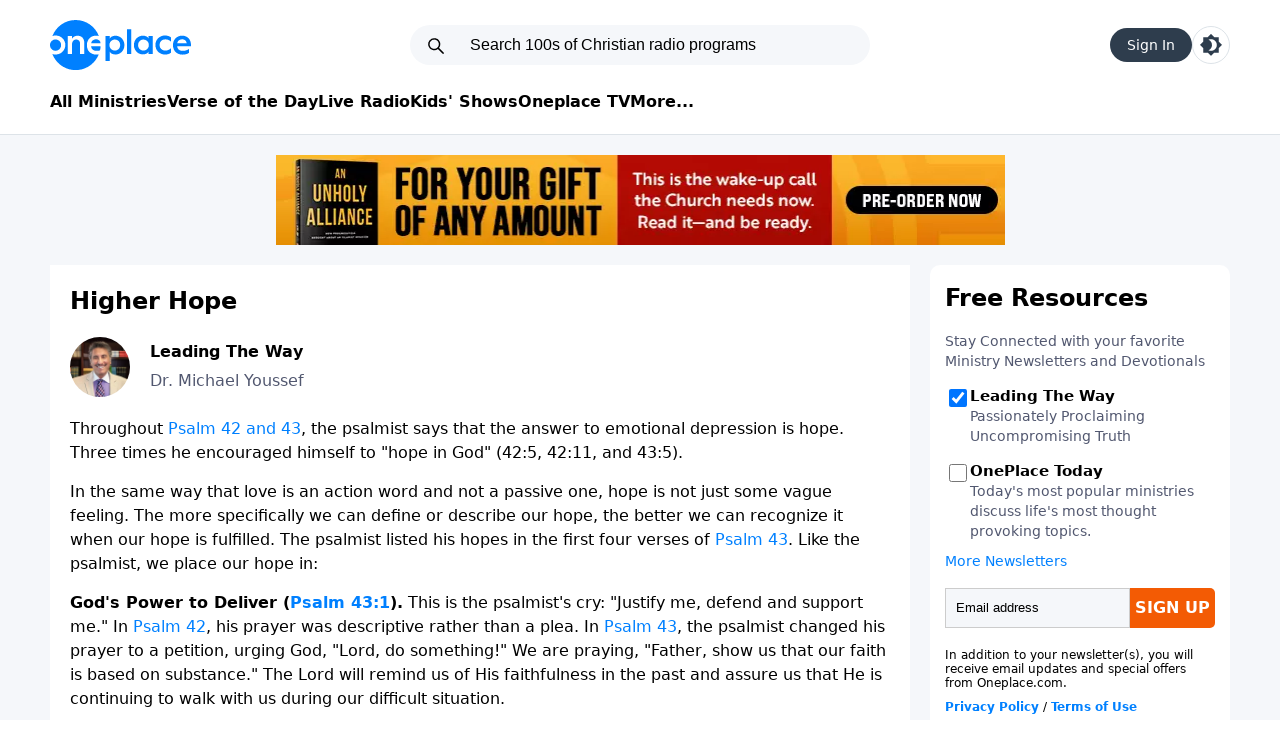

--- FILE ---
content_type: text/html; charset=utf-8
request_url: https://www.oneplace.com/ministries/leading-the-way/read/articles/higher-hope-11070.html
body_size: 11341
content:
<!DOCTYPE html><html lang=en><script>const savedTheme=localStorage.getItem('theme-v2')
const sysPrefIsDark=window.matchMedia('(prefers-color-scheme: dark)').matches
if(savedTheme=="dark"){document.documentElement.classList.add('dark')}else if(savedTheme===null&&sysPrefIsDark){document.documentElement.classList.add('dark')}</script><head><link rel=preload href="/dist/home.css?v=5_CgH_jdRTgfB5I1TUmv4fVZWYEg4VC_txEZPRCypSI" as=style onload="this.onload=null;this.rel='stylesheet'" fetchpriority=high><script fetchpriority=high defer src=https://securepubads.g.doubleclick.net/tag/js/gpt.js></script><script fetchpriority=high defer src=https://media.swncdn.com/js/prebid/script.js></script><script fetchpriority=high defer src=https://media.swncdn.com/salemads/oneplace/advscript.js></script><script fetchpriority=high defer src=//b-code.liadm.com/a-06uz.min.js charset=utf-8></script><meta charset=utf-8><meta name=viewport content="width=device-width, initial-scale=1.0"><title>Higher Hope - Dr. Michael Youssef Sermons - Leading The Way Broadcast Ministry | Oneplace.com</title><meta name=description content="Read Higher Hope from Christian radio ministry Leading The Way with Dr. Michael Youssef. Study the Bible, learn about Jesus Christ, get Christian living advice online."><meta property=fb:admins content=696121494><meta property=fb:app_id content=178251615543460><meta property=fb:pages content=92524602964><link rel=canonical href=https://www.oneplace.com/ministries/leading-the-way/read/articles/higher-hope-11070.html><link rel=apple-touch-icon sizes=57x57 href=/img/favicon/apple-touch-icon-57x57.png><link rel=apple-touch-icon sizes=60x60 href=/img/favicon/apple-touch-icon-60x60.png><link rel=apple-touch-icon sizes=72x72 href=/img/favicon/img/apple-touch-icon-72x72.png><link rel=apple-touch-icon sizes=76x76 href=/img/favicon/apple-touch-icon-76x76.png><link rel=apple-touch-icon sizes=114x114 href=/img/favicon/apple-touch-icon-114x114.png><link rel=apple-touch-icon sizes=120x120 href=/img/favicon/apple-touch-icon-120x120.png><link rel=apple-touch-icon sizes=144x144 href=/img/favicon/apple-touch-icon-144x144.png><link rel=apple-touch-icon sizes=152x152 href=/img/favicon/apple-touch-icon-152x152.png><link rel=apple-touch-icon sizes=180x180 href=/img/favicon/apple-touch-icon-180x180.png><link rel=icon type=image/png href=/img/favicon/favicon-32x32.png sizes=32x32><link rel=icon type=image/png href=/img/favicon/android-chrome-192x192.png sizes=192x192><link rel=icon type=image/png href=/img/favicon/favicon-96x96.png sizes=96x96><link rel=icon type=image/png href=/img/favicon/favicon-16x16.png sizes=16x16><link rel="shortcut icon" href=/img/favicon/favicon.ico><meta name=msapplication-TileColor content=#da532c><meta name=msapplication-TileImage content=~/img/favicon/mstile-144x144.png><meta name=msapplication-config content=~/img/favicon/browserconfig.xml><meta name=robots content=max-image-preview:large><script type=module src="/dist/not-home2.js?v=D5xL2BGJD5015HtzxSRVYdVhsC6ufmGjXXN3tBmDJ_8"></script><script fetchpriority=high src="/js/zeta/index-v2.js?v=cXeUKRr4GOlsWG1Tml95lQJQWIURaAuALtCcSwjzEes"></script><script>window.userLocalstorageKey='user3'
window.isUserAuthenticated=localStorage.getItem(window.userLocalstorageKey)!=null
window.isSignedIn=window.isUserAuthenticated</script></head><body><script>(function(){if(!location.search.includes('d3bu6'))return;(function(){var lastReload=sessionStorage.getItem('auto_reload_attempt');if(lastReload&&(Date.now()-parseInt(lastReload)<10000)){console.error('Reload loop detected. Stopping auto-reload for not-home2.js');return;}
window.addEventListener('error',function(e){if(e.target&&(e.target.tagName==='SCRIPT'||e.target.tagName==='LINK')){var src=e.target.src||e.target.href||'';if(src.includes('not-home2')){console.log('Detected stale not-home2.js. Reloading to get fresh version...');sessionStorage.setItem('auto_reload_attempt',Date.now());window.location.reload(true);}}},true);window.addEventListener('unhandledrejection',function(e){var reason=e.reason instanceof Error?e.reason.message:String(e.reason);if(reason.includes('not-home2')){console.log('Detected stale import for not-home2.js. Reloading...');sessionStorage.setItem('auto_reload_attempt',Date.now());window.location.reload(true);}});})();var logDiv=document.createElement('div');logDiv.style.cssText='position:fixed;top:0;left:0;right:0;bottom:0;z-index:9999999;background:rgba(5,5,5,0.95);color:#0f0;font-family:Consolas, monospace;font-size:10px;padding:8px;overflow-y:auto;pointer-events:none;white-space:pre-wrap;word-break:break-all;display:block;';logDiv.style.pointerEvents='auto';logDiv.id='debug-console';var header=document.createElement('div');header.innerHTML='<span style="color:#fff;font-weight:bold">FULL DIAGNOSTIC V3</span> <button id="min-btn" style="float:right;background:#333;color:#fff;border:1px solid #777;padding:4px 10px;">MINIMIZE</button>';header.style.cssText="border-bottom:1px solid #333;padding-bottom:5px;margin-bottom:5px;position:sticky;top:0;background:rgba(5,5,5,0.95);";logDiv.appendChild(header);document.documentElement.appendChild(logDiv);document.getElementById('min-btn').onclick=function(){if(logDiv.style.height==='30px'){logDiv.style.height='100%';this.innerText="MINIMIZE";}else{logDiv.style.height='30px';this.innerText="EXPAND";}};function appendLog(type,msg,color){var el=document.createElement('div');el.style.borderBottom='1px solid #222';el.style.padding='2px 0';el.innerHTML=`<span style="color:#555">[${new Date().toISOString().split('T')[1].slice(0,-1)}]</span> <strong style="color:${color}">${type}</strong>: ${msg}`;logDiv.appendChild(el);if(logDiv.scrollHeight-logDiv.scrollTop<1000){logDiv.scrollTop=logDiv.scrollHeight;}}
function wrapConsole(method,color){var original=console[method];console[method]=function(){var args=Array.from(arguments).map(a=>{try{return typeof a==='object'?JSON.stringify(a,null,2):String(a);}catch(e){return'[Circular/Unserializable]';}}).join(' ');appendLog(method.toUpperCase(),args,color);if(original)original.apply(console,arguments);};}
wrapConsole('log','#f5f6fa');wrapConsole('warn','#fbc531');wrapConsole('error','#e84118');wrapConsole('info','#00a8ff');function diagnoseUrl(url){if(!url)return;if(window._probedUrls&&window._probedUrls[url])return;window._probedUrls=window._probedUrls||{};window._probedUrls[url]=true;appendLog('DIAGNOSIS',`Starting Deep Probe for: ${url}`,'#00d2d3');fetch(url,{method:'GET',mode:'cors'}).then(res=>{if(res.ok){appendLog('DIAG-NET',`SUCCESS: File reachable. Status: ${res.status}. Type: ${res.headers.get('content-type')}`,'#4cd137');appendLog('HINT',`Network is fine. Error is likely Syntax or CSP Blocking execution.`,'#ffa502');}else{appendLog('DIAG-NET',`FAIL: Server returned ${res.status} ${res.statusText}`,'#ff4757');if(res.status===404)appendLog('HINT','404 = Wrong path. Check vite.config base/outDir.','#ff4757');}}).catch(err=>{var errStr=err.toString();appendLog('DIAG-NET',`BLOCK: Connection Refused. Reason: ${errStr}`,'#ff4757');if(location.protocol==='https:'&&url.startsWith('http:')){appendLog('HINT',`MIXED CONTENT BLOCK DETECTED.`,'#ff0000');}});}
window.onerror=function(msg,src,line,col,error){var stack=error&&error.stack?error.stack:'';appendLog('EXCEPTION',`${msg}\nLocation: ${src}:${line}:${col}\n${stack}`,'#ff0000');return false;};window.addEventListener('error',function(e){if(e.target&&(e.target.src||e.target.href)){var src=e.target.src||e.target.href;var tag=e.target.tagName;appendLog('NETWORK',`Failed to load <${tag}>: ${src}`,'#ff4757');diagnoseUrl(src);}},true);window.addEventListener('unhandledrejection',function(e){var reason=e.reason instanceof Error?e.reason.message:String(e.reason);appendLog('PROMISE',`Uncaught Rejection: ${reason}`,'#ff00ff');var match=reason.match(/https?:\/\/[^\s'"]+/);if(match)diagnoseUrl(match[0]);});document.addEventListener("securitypolicyviolation",(e)=>{appendLog('CSP',`Policy Blocked: ${e.blockedURI}\nDirective: ${e.violatedDirective}`,'#ff9f43');});appendLog('ENV',`UA: ${navigator.userAgent}\nBase: ${document.baseURI}\nScreen: ${window.innerWidth}x${window.innerHeight}`,'#00a8ff');window.addEventListener('load',()=>{setTimeout(()=>{appendLog('PERF','Checking for stalled scripts...','#00a8ff');var resources=performance.getEntriesByType("resource");resources.forEach(r=>{if((r.initiatorType==='script'||r.initiatorType==='link')&&(r.duration>1000||r.encodedBodySize===0)){appendLog('PERF-WARN',`Slow/Empty Load: ${r.name.split('/').pop()} (${r.duration.toFixed(0)}ms, ${r.encodedBodySize} bytes)`,'#ffa502');}});},2500);});})();</script><div class="border-solid border-border border-b-[1px]"><div class=container><header class="mx-5 md:m-0 flex items-center md:grid md:grid-cols-[1fr_460px_1fr] pb-5 md:p-0"><menu-mobile class="grid md:hidden"> <svg class="menu mr-[15px]" xmlns=http://www.w3.org/2000/svg width=40 height=40 viewBox="0 0 24 24"><path class=fill-[--default-text-color] d="M4 17.27v-1h16v1zm0-4.77v-1h16v1zm0-4.77v-1h16v1z" /></svg> </menu-mobile> <a href="/" aria-label=Oneplace.com class="mr-auto inline-block dark:brightness-0 dark:invert"><img src=/img/logo.svg alt=Oneplace.com class="float-left max-md:w-[93px] max-md:h-[34px]" width=141 height=50></a> <search-box><div class="relative hidden md:block"><svg class="fill-default top-[11px] left-[16px] absolute" xmlns=http://www.w3.org/2000/svg width=20 height=20 viewBox="0 0 28 28"><path d="M5 11.5a6.5 6.5 0 1 1 13 0a6.5 6.5 0 0 1-13 0M11.5 3a8.5 8.5 0 1 0 5.262 15.176l6.53 6.531a1 1 0 0 0 1.415-1.414l-6.531-6.531A8.5 8.5 0 0 0 11.5 3"></path></svg><form autocomplete=off><input placeholder="Search 100s of Christian radio programs" class="placeholder-default outline-none p-[11px_11px_11px_60px] rounded-[25px] border-none bg-[--searchbar-bg-color] text-[--searchbar-color] w-full text-[16px] leading-none font-['Arial']"></form></div></search-box><div class="ml-auto flex items-center gap-3"><login-button id=login-button> </login-button><script>if(!window.isSignedIn){document.getElementById('login-button').innerHTML=`
                        <div class='pill'>Sign In</div>
                        `}</script><div data-search-box-trigger class="block md:hidden searchBoxTrigger bg-default h-[24px] w-[24px]" style="mask:url('/img/icon-search-thin.svg') no-repeat center"></div><theme-switcher> <a href=# aria-label="Toggle light and dark mode" class="rounded-full w-[38px] h-[38px] grid place-items-center border-border border-[1px] border-solid"> <svg style=max-width:22px class="w-[20px] md:w-[22px] fill-blue dark:fill-default" viewBox="0 0 24 24" xml:space=preserve><path d="M20.48806,8.48806V3.51194h-4.97613L12,0L8.48806,3.51194H3.51194v4.97613L0,12l3.51194,3.51194v4.97613h4.97613L12,24
                             l3.51194-3.51194h4.97613v-4.97613L24,12L20.48806,8.48806z M12,18.36605c-0.9443,0-1.84615-0.2122-2.65252-0.58356
                             c2.18568-1.00796,3.71353-3.21485,3.71353-5.78249s-1.52785-4.77454-3.71353-5.78249C10.15385,5.84615,11.0557,5.63395,12,5.63395
                             c3.51194,0,6.36605,2.85411,6.36605,6.36605S15.51194,18.36605,12,18.36605z" /></svg> </a> </theme-switcher></div></header><nav class="hidden md:flex mt-[20px] pb-[20px] pb-[20px] gap-[25px] dark:[&amp;>a]:text-white [&amp;>a]:font-semibold max-[1180px]:ml-[20px]"> <a href="/ministries/">All Ministries</a> <a href="/bible/verse-of-the-day/">Verse of the Day</a> <a href="/christian-radio/">Live Radio</a> <a href=/kids>Kids' Shows</a> <a href=/tv>Oneplace TV</a> <a id=siteMoreDropdown href=javascript: onclick="return false">More...</a> <z-dropdown class=hidden trigger-id=siteMoreDropdown alignment=left> <a href="/devotionals/">Devotionals</a> <a href=/mobile-app>Apps</a> <a href="http://www.elsitiocristiano.com/">Español</a> </z-dropdown> </nav></div></div><div class="main md:p-[0_0_32px_0] bg-secondary"><div class=container><div class=ad728><a href="https://www.oneplace.com/ministries/leading-the-way/adclick-2.html?stoid=17828" target=_blank rel=nofollow data-update-ad-click-category-id> <img class=showBanner loading=lazy src=https://i.swncdn.com/cdn/90h/zcast/oneplace/show-takeovers/leading-the-way-155/4bwrjh.webp data-fb-src=https://content.swncdn.com/zcast/oneplace/show-takeovers/leading-the-way-155/4bwrjh.jpg width=729 height=90> </a></div><div class="outerCols md:grid block gap-5 grid-cols-[860px_auto]"><div class=left><div class="article bg-main p-5"><div class=header><h1 class="text-2xl font-semibold">Higher Hope</h1><div class="show flex mt-5 items-center"><a href="https://www.oneplace.com/ministries/leading-the-way/"> <img src="https://i.swncdn.com/cdn/512w/zcast/oneplace/host-images/leading-the-way/512x512.webp?v=190417-187" class="mr-5 rounded-full" width=60 height=60> </a><div><div class="title font-bold"><a href="https://www.oneplace.com/ministries/leading-the-way/">Leading The Way</a></div><div class="subTitle mt-[5px]"><a href="https://www.oneplace.com/ministries/leading-the-way/" class=text-desc>Dr. Michael Youssef</a></div></div></div></div><div class="articleBody mt-5"><p>Throughout <a href="http://www.biblestudytools.com/psalms/passage.aspx?q=psalm+42;psalm+43" target=_blank>Psalm 42 and 43</a>, the psalmist says that the answer to emotional depression is hope. Three times he encouraged himself to "hope in God" (42:5, 42:11, and 43:5).</p><p>In the same way that love is an action word and not a passive one, hope is not just some vague feeling. The more specifically we can define or describe our hope, the better we can recognize it when our hope is fulfilled. The psalmist listed his hopes in the first four verses of <a href=http://www.biblestudytools.com/psalms/43.html target=_blank>Psalm 43</a>. Like the psalmist, we place our hope in:</p><p><strong>God's Power to Deliver (<a href=http://www.biblestudytools.com/psalms/43-1.html target=_blank>Psalm 43:1</a>).</strong> This is the psalmist's cry: "Justify me, defend and support me." In <a href=http://www.biblestudytools.com/psalms/42.html target=_blank>Psalm 42</a>, his prayer was descriptive rather than a plea. In <a href=http://www.biblestudytools.com/psalms/43.html target=_blank>Psalm 43</a>, the psalmist changed his prayer to a petition, urging God, "Lord, do something!" We are praying, "Father, show us that our faith is based on substance." The Lord will remind us of His faithfulness in the past and assure us that He is continuing to walk with us during our difficult situation.</p><p><strong>God's Presence and Protection (<a href=http://www.biblestudytools.com/psalms/43-2.html target=_blank>Psalm 43:2</a>). </strong> Why should we mourn when God is our strength and our stronghold? The truth of God is a fortress, a command post built on a rock. In the swirling tides of relativism and permissiveness, and with the destruction of moral values, the fortress of truth remains steadfast. Some day, God will crush all His enemies under this fortress.</p><p><strong>God' Direction (<a href=http://www.biblestudytools.com/psalms/43-3.html target=_blank>Psalm 43:3</a>).</strong> God gives light in the darkness. While under the cloud of depression, it is easy to make wrong decisions. Knowing that, the psalmist asked for more than just a change in circumstances. Scripture says that the Word of God is a light (<a href="http://www.biblestudytools.com/psalms/passage.aspx?q=psalm+19:8;psalm+119:105;psalm+119:130" target=_blank>Psalm 19:8; 119:105; 119:130</a>; <a href=http://www.biblestudytools.com/proverbs/6-23.html target=_blank>Proverbs 6:23</a>; <a href=http://www.biblestudytools.com/2-peter/1-19.html target=_blank>2 Peter 1:19</a>). The Word gives us the answers that we need.</p><p>God as Our Joy (<a href=http://www.biblestudytools.com/psalms/43-4.html target=_blank>Psalm 43:4</a>). If we seek joy from our feelings or from comfortable circumstances, then we will be constantly disappointed. If we find joy in the Lord and in His Word, then we will experience hope even in hopeless situations.</p><p>Without hope, the Christian life is meaningless. Hope, however, is abundant for the Christian. It is essential that we focus our hope not on the counterfeit substitutes the world offers, but on Christ &mdash; as only a Christian can do. Our hope is firm!</p><p>********</p><p>Excerpted from <em>My Journal</em>, a monthly devotional magazine from <em>Leading The Way with Dr. Michael Youssef. </em></p><p>Please <a href="http://www.leadingtheway.org/site/PageServer?pagename=promo_reg_journal_op&amp;s_src=oneplace" target=_blank>register</a> today for a free trial subscription of <em>My Journal</em>, a monthly publication featuring biblical teaching from Michael Youssef and weekly devotionals to encourage you in your personal Christian walk. You'll also enjoy ministry updates, testimonies from around the globe, our current broadcast schedules, and more!</p><p>For more information on the ministry of Leading The Way, please visit our web-site at <a href="http://www.leadingtheway.org/" target=_blank>www.leadingtheway.org</a>.</p></div></div><div class="cols [&amp;_.title]:font-bold [&amp;_.title]:text-xl [&amp;_.title]:mb-2.5 mt-5 md:grid block grid-cols-2 gap-5 [&amp;>div]:bg-main [&amp;>div]:p-5"><div class=articles><div class=title>Read More from Dr. Michael Youssef</div><div class="prevNext [&amp;_.item]:block [&amp;_.noItem]:text-desc mb-[30px] grid grid-cols-2"><div class="prev pr-2.5 border-r-[1px] border-solid border-border"><div class="tag mb-2.5"><a href=https://www.oneplace.com/ministries/leading-the-way/read/articles/vessels-of-praise-9851.html>Previous</a></div><a href=https://www.oneplace.com/ministries/leading-the-way/read/articles/vessels-of-praise-9851.html class="font-bold item">Vessels of Praise</a></div><div class="next pl-2.5"><div class="tag mb-2.5"><a href=https://www.oneplace.com/ministries/leading-the-way/read/articles/created-for-godly-friendships-11043.html>Next</a></div><a href=https://www.oneplace.com/ministries/leading-the-way/read/articles/created-for-godly-friendships-11043.html class="font-bold item">Created for Godly Friendships</a></div></div><div class="border-t-[1px] border-solid border-border pt-5"><a href="https://www.oneplace.com/ministries/leading-the-way/read/articles/" class=font-bold>All Articles by Dr. Michael Youssef</a></div></div><div class="listen mt-5 md:mt-0"><div class=title>Listen to Episodes by Dr. Michael Youssef</div><a href="https://www.oneplace.com/ministries/leading-the-way/" class="flex secondary-link items-center"> <img src=/img/play-button-blue-white.svg width=30 height=30 class=mr-5> <span class=line-clamp-1>Counting The Wrong Stars . . . Causes You Trouble</span> </a> <a href="https://www.oneplace.com/ministries/leading-the-way/" class="epDesc text-desc mt-5 mb-[30px] line-clamp-3"><p>Today on <strong>Leading The Way</strong>, look into the life of Abraham and how his life of FAITH can challenge and inspire yours! Join Dr. Youssef for <strong>Leading The Way</strong>!</p></a><div class="border-t-[1px] border-solid border-border pt-5"><a href="https://www.oneplace.com/ministries/leading-the-way/listen/" class=font-bold>All Episodes by Dr. Michael Youssef</a></div></div></div></div><div class="right mt-5 md:mt-0"><newsletters-box si=Oneplace.com sh=155></newsletters-box></div></div></div></div><footer class="bg-secondary pb-8"><div class="flex justify-center h-auto md:h-[130px]"><a href="https://www.oneplace.com/ministries/leading-the-way/adclick-2.html?stoid=17828" target=_blank rel=nofollow data-update-ad-click-category-id> <img class="ad728 showBanner desktop" loading=lazy src=https://i.swncdn.com/cdn/90h/zcast/oneplace/show-takeovers/leading-the-way-155/4bwrjh.webp width=729 height=90> <img class="mobile w-full h-auto" loading=lazy src=https://i.swncdn.com/cdn/660w/zcast/oneplace/show-takeovers/leading-the-way-155/97xuyn.webp data-fb-src=https://content.swncdn.com/zcast/oneplace/show-takeovers/leading-the-way-155/4bwrjh.jpg width=300 height=250> </a></div><div class="p-[20px] md:p-[32px_0_0_0] mb-8"><div class="font-bold text-[21px] text-center dark:text-white">More Ways to Listen to Oneplace</div><div class="justify-center flex gap-5 mt-5"><a href=https://cutt.ly/BVO1nTx target=_blank rel=noopener> <img loading=lazy src=/img/badge-app-store.svg class="enlarge-on-hover drop-shadow-2xl rounded-[20px]" alt="Apple App Store" loading=lazy width=106 height=106> </a> <a href=https://cutt.ly/QVO1Rth target=_blank rel=noopener> <img loading=lazy src=/img/badge-google-play.svg class="enlarge-on-hover drop-shadow-2xl rounded-[20px]" alt="Google Play" loading=lazy width=106 height=106> </a> <a href=https://cutt.ly/alexa-app-footer-op target=_blank rel=noopener> <img loading=lazy src=/img/badge-alexa.svg class="enlarge-on-hover drop-shadow-2xl rounded-[20px]" alt=Alexa loading=lazy width=106 height=106> </a> <a href=https://channelstore.roku.com/details/855e5f8c16cf9521784cec7d7b23bebf:d6d2b673438d3c09aebd23a9f988845a/oneplace target=_blank rel=noopener> <img loading=lazy src=/img/badge-roku.svg class="enlarge-on-hover drop-shadow-2xl rounded-[20px]" alt=Roku loading=lazy width=106 height=106> </a></div></div><div class="flex justify-center gap-4 [&amp;>a]:items-center [&amp;>a]:w-[50px] [&amp;>a]:h-[50px]"><a target=_blank aria-label=Facebook href=http://www.facebook.com/oneplacecom rel=noopener> <svg xmlns=http://www.w3.org/2000/svg width=50 height=50 viewBox="0 0 24 24"><g fill=none><g clip-path=url(#akarIconsFacebookFill0)><path class=fill-default fill-rule=evenodd d="M0 12.067C0 18.034 4.333 22.994 10 24v-8.667H7V12h3V9.333c0-3 1.933-4.666 4.667-4.666c.866 0 1.8.133 2.666.266V8H15.8c-1.467 0-1.8.733-1.8 1.667V12h3.2l-.533 3.333H14V24c5.667-1.006 10-5.966 10-11.933C24 5.43 18.6 0 12 0S0 5.43 0 12.067" clip-rule=evenodd /></g><defs><clipPath id=akarIconsFacebookFill0><path class=fill-default d="M0 0h24v24H0z" /></clipPath></defs></g></svg> </a> <a target=_blank aria-label=Pinterest href="https://www.pinterest.com/oneplacecom/" rel=noopener> <svg xmlns=http://www.w3.org/2000/svg width=50 height=50 viewBox="0 0 16 16"><path class=fill-default d="M8 0a8 8 0 0 0-2.915 15.452c-.07-.633-.134-1.606.027-2.297c.146-.625.938-3.977.938-3.977s-.239-.479-.239-1.187c0-1.113.645-1.943 1.448-1.943c.682 0 1.012.512 1.012 1.127c0 .686-.437 1.712-.663 2.663c-.188.796.4 1.446 1.185 1.446c1.422 0 2.515-1.5 2.515-3.664c0-1.915-1.377-3.254-3.342-3.254c-2.276 0-3.612 1.707-3.612 3.471c0 .688.265 1.425.595 1.826a.24.24 0 0 1 .056.23c-.061.252-.196.796-.222.907c-.035.146-.116.177-.268.107c-1-.465-1.624-1.926-1.624-3.1c0-2.523 1.834-4.84 5.286-4.84c2.775 0 4.932 1.977 4.932 4.62c0 2.757-1.739 4.976-4.151 4.976c-.811 0-1.573-.421-1.834-.919l-.498 1.902c-.181.695-.669 1.566-.995 2.097A8 8 0 1 0 8 0" /></svg> </a> <a target=_blank aria-label=Instagram href=https://cutt.ly/Instagram-OP-Footer rel=noopener> <svg xmlns=http://www.w3.org/2000/svg width=50 height=50 viewBox="0 0 24 24"><path class=fill-default d="M7.03.084c-1.277.06-2.149.264-2.91.563a5.9 5.9 0 0 0-2.124 1.388a5.9 5.9 0 0 0-1.38 2.127C.321 4.926.12 5.8.064 7.076s-.069 1.688-.063 4.947s.021 3.667.083 4.947c.061 1.277.264 2.149.563 2.911c.308.789.72 1.457 1.388 2.123a5.9 5.9 0 0 0 2.129 1.38c.763.295 1.636.496 2.913.552c1.278.056 1.689.069 4.947.063s3.668-.021 4.947-.082c1.28-.06 2.147-.265 2.91-.563a5.9 5.9 0 0 0 2.123-1.388a5.9 5.9 0 0 0 1.38-2.129c.295-.763.496-1.636.551-2.912c.056-1.28.07-1.69.063-4.948c-.006-3.258-.02-3.667-.081-4.947c-.06-1.28-.264-2.148-.564-2.911a5.9 5.9 0 0 0-1.387-2.123a5.9 5.9 0 0 0-2.128-1.38c-.764-.294-1.636-.496-2.914-.55C15.647.009 15.236-.006 11.977 0S8.31.021 7.03.084m.14 21.693c-1.17-.05-1.805-.245-2.228-.408a3.7 3.7 0 0 1-1.382-.895a3.7 3.7 0 0 1-.9-1.378c-.165-.423-.363-1.058-.417-2.228c-.06-1.264-.072-1.644-.08-4.848c-.006-3.204.006-3.583.061-4.848c.05-1.169.246-1.805.408-2.228c.216-.561.477-.96.895-1.382a3.7 3.7 0 0 1 1.379-.9c.423-.165 1.057-.361 2.227-.417c1.265-.06 1.644-.072 4.848-.08c3.203-.006 3.583.006 4.85.062c1.168.05 1.804.244 2.227.408c.56.216.96.475 1.382.895s.681.817.9 1.378c.165.422.362 1.056.417 2.227c.06 1.265.074 1.645.08 4.848c.005 3.203-.006 3.583-.061 4.848c-.051 1.17-.245 1.805-.408 2.23c-.216.56-.477.96-.896 1.38a3.7 3.7 0 0 1-1.378.9c-.422.165-1.058.362-2.226.418c-1.266.06-1.645.072-4.85.079s-3.582-.006-4.848-.06m9.783-16.192a1.44 1.44 0 1 0 1.437-1.442a1.44 1.44 0 0 0-1.437 1.442M5.839 12.012a6.161 6.161 0 1 0 12.323-.024a6.162 6.162 0 0 0-12.323.024M8 12.008A4 4 0 1 1 12.008 16A4 4 0 0 1 8 12.008" /></svg> </a></div><div class="flex-wrap dark:[&amp;>a]:text-white flex gap-4 mt-8 p-5 md:p-0 justify-center text-blue"><a href=/mobile-app>Get the App</a> <a href="https://salemmedia.com/salem-web-network-privacy-policy/">Privacy Policy</a> <a href="http://www.salemwebnetwork.com/our-brands/terms-of-use/">Terms of Use</a> <a href=/contact-us.html>Contact Oneplace.com</a> <a href="https://salemmedia.com/salem-web-network-ccpa-privacy-notice-for-california-residents/">California - CCPA Notice</a></div><div id=us-nat-optout data-google-interstitial=false class="text-white mt-3 text-center dark:[&amp;>a]:text-white text-blue"></div><div class="mt-3 text-sm text-desc text-center">Copyright © 2026, Oneplace.com. All Rights Reserved. Article Images Copyright © 2021 Jupiter Images Corporation.</div></footer><script>window.baseUrl=`/`</script><script>window.zetaBrand='op'</script><script>window.salemMeta=window.salemMeta||{}
window.salemMeta.zetaUniqueId=`article-11070`
window.salemMeta.zetaPageType=`article`
window.zeta.Init(`article-11070`,`article`)</script><script>window.salemMeta=window.salemMeta||{}
window.devIsInQueryStr=false;window.salemMeta.routeData={"action":"Article","controller":"Read","showSlug":"leading-the-way","articleId":"11070","seoName":"higher-hope"};;window.salemMeta.showId=`155`</script><script>(function(w,d,s,l,i){w[l]=w[l]||[];w[l].push({'gtm.start':new Date().getTime(),event:'gtm.js'});var f=d.getElementsByTagName(s)[0],j=d.createElement(s),dl=l!='dataLayer'?'&l='+l:'';j.async=true;j.src='https://www.googletagmanager.com/gtm.js?id='+i+dl;f.parentNode.insertBefore(j,f);})(window,document,'script','dataLayer','GTM-NTM9RHM');</script><script defer src=//cf.journity.com/collector/oneplace.com.js></script><link defer href=//cf.journity.com/personalizer/oneplace.com.css rel=stylesheet><script defer src=//cf.journity.com/personalizer/oneplace.com.min.js></script><script>!(function(M,_name){M[_name]=M[_name]||function F(){(F.q=F.q||[]).push(arguments)},M[_name].v=M[_name].v||2,M[_name].s="3";})(window,decodeURI(decodeURI('a%64%256%64ira%6c')));!(function(M,F,o,K){o=M.createElement(F),M=M.getElementsByTagName(F)[0],o.async=1,o.src="https://cubchannel.com/bundles/h17sv92gsj971einb.v1.js",(K=0)&&K(o),M.parentNode.insertBefore(o,M)})(document,"script");;!(function(M,F,o,K,T){function d(K,T){try{d=M.localStorage,(K=JSON.parse(d[decodeURI(decodeURI('%67e%257%34%49%74%65%256%64'))](o)).lgk||[])&&(T=M[F].pubads())&&K.forEach((function(M){M&&M[0]&&T.setTargeting(M[0],M[1]||"")}))}catch(J){}var d}try{(T=M[F]=M[F]||{}).cmd=T.cmd||[],typeof T.pubads===K?d():typeof T.cmd.unshift===K?T.cmd.unshift(d):T.cmd.push(d)}catch(J){}})(window,decodeURI(decodeURI('%2567%6f%6f%25%36%37%6c%65t%61%67')),"_a"+decodeURI(decodeURI("%25%35%31%53%30%31%51%256%62%25%351%2534%4fU%25%35%35%2579%25%35%32%255%34%5a%45R%45%59%78%255%31%2554%25%34%32%25%34%33%51%25%36a%25413%4d%7a%25%34%64%25%332%52U%25%35%35t%4d%54%67")),"function");;;;;!(function(M,F,o,K,T,d,J,H,x,Z,X){function C(){for(var M=[],F=arguments.length,o=0;o<F;o++)M.push(arguments[o]);var K,T=M[1],d=typeof T===J,H=M[2],C={gppVersion:"1.1",cmpStatus:"stub",cmpDisplayStatus:"hidden",signalStatus:"not ready",supportedAPIs:["7:usnat"].reduce((function(M,F){return F&&M.push(F),M}),[]),cmpId:9,sectionList:[],applicableSections:[0],gppString:"",parsedSections:{}};function u(M){d&&T(M,!0)}switch(M[0]){case"ping":return u(C);case"queue":return x;case"events":return Z;case"addEventListener":return d&&(K=++X,Z.push({id:K,callback:T,parameter:H})),u({eventName:"listenerRegistered",listenerId:K,data:!0,pingData:C});case"removeEventListener":for(K=!1,o=0;o<Z.length;o++)if(Z[o].id===H){Z.splice(o,1),K=!0;break}return u(K);case"hasSection":case"getSection":case"getField":return u(null);default:return void x.push(M)}}C.v=2,typeof F[o]!==J&&(F[o]=F[o]||C,F[H]&&F[H]("message",(function(M,K){var J="string"==typeof M.data;(K=J?((function(M){try{return JSON.parse(M)}catch(F){}})(M.data)||{})[T]:(M.data||{})[T])&&F[o](K.command,(function(F,o){var T={__gppReturn:{returnValue:F,success:o,callId:K.callId}};M.source.postMessage(J?JSON.stringify(T):T,"*")}),d in K?K[d]:null,K.version||1)}),!1),(function u(){if(!F.frames[K]){var o=M.body;if(o){var T=M.createElement("iframe");T.style.display="none",T.name=K,o.appendChild(T)}else F.setTimeout(u,5)}})())})(document,window,"__gpp","__gppLocator","__gppCall","parameter","function","addEventListener",[],[],0);</script><script>const currentUrl=document.URL
const startingUrlForThirdPartySignIn=`https://localhost:7200`
if(currentUrl.includes("localhost")&&!currentUrl.includes(startingUrlForThirdPartySignIn)){alert(`You must be on ${startingUrlForThirdPartySignIn} for third party sign in to work.`)}</script></body></html>

--- FILE ---
content_type: text/html; charset=utf-8
request_url: https://t.journity.com/?d=7ba8eaaf-c5d2-4b64-8018-2967b66bb9e8&f=3967018572
body_size: 429
content:

<html>
  <body>
    <script>
     if (window.document.readyState !== "loading") {
        window.parent.postMessage({
          localId: "7ba8eaaf-c5d2-4b64-8018-2967b66bb9e8",
          globalId: "0793dac6-915b-42c8-a3b9-84c2fb130f99"
        }, "*")
     } else {
      window.addEventListener("DOMContentLoaded", function() {
        window.parent.postMessage({
          localId: "7ba8eaaf-c5d2-4b64-8018-2967b66bb9e8",
          globalId: "0793dac6-915b-42c8-a3b9-84c2fb130f99"
        }, "*")
      }, false)
     }
    </script>
  </body>
</html>




--- FILE ---
content_type: text/css
request_url: https://www.oneplace.com/dist/home.css?v=5_CgH_jdRTgfB5I1TUmv4fVZWYEg4VC_txEZPRCypSI
body_size: 15803
content:
.ph-item{background-color:#fff;border:1px solid #e6e6e6;border-radius:2px;direction:ltr;display:flex;flex-wrap:wrap;margin-bottom:30px;overflow:hidden;padding:30px 15px 15px;position:relative}.ph-item,.ph-item *,.ph-item :after,.ph-item :before{box-sizing:border-box}.ph-item:before{animation:ph-animation .8s linear infinite;background:linear-gradient(90deg,#fff0 46%,#ffffff59,#fff0 54%) 50% 50%;bottom:0;content:" ";left:50%;margin-left:-250%;pointer-events:none;position:absolute;right:0;top:0;width:500%;z-index:1}.ph-item>*{display:flex;flex:1 1 auto;flex-flow:column;margin-bottom:15px;padding-left:15px;padding-right:15px}.ph-row{display:flex;flex-wrap:wrap;margin-top:-7.5px}.ph-row div{background-color:#ced4da;height:10px;margin-top:7.5px}.ph-row .big,.ph-row.big div{height:20px}.ph-row .empty{background-color:#fff0}.ph-col-2{flex:0 0 16.6666666667%}.ph-col-4{flex:0 0 33.3333333333%}.ph-col-6{flex:0 0 50%}.ph-col-8{flex:0 0 66.6666666667%}.ph-col-10{flex:0 0 83.3333333333%}.ph-col-12{flex:0 0 100%}[class*=ph-col]{direction:ltr}[class*=ph-col]>*+.ph-row{margin-top:0}[class*=ph-col]>*+*{margin-top:7.5px}.ph-avatar{background-color:#ced4da;border-radius:50%;min-width:60px;overflow:hidden;position:relative;width:100%}.ph-avatar:before{content:" ";display:block;padding-top:100%}.ph-picture{background-color:#ced4da;height:120px;width:100%}@keyframes ph-animation{0%{transform:translate3d(-30%,0,0)}to{transform:translate3d(30%,0,0)}}*,:before,:after{--tw-border-spacing-x:0;--tw-border-spacing-y:0;--tw-translate-x:0;--tw-translate-y:0;--tw-rotate:0;--tw-skew-x:0;--tw-skew-y:0;--tw-scale-x:1;--tw-scale-y:1;--tw-pan-x: ;--tw-pan-y: ;--tw-pinch-zoom: ;--tw-scroll-snap-strictness:proximity;--tw-gradient-from-position: ;--tw-gradient-via-position: ;--tw-gradient-to-position: ;--tw-ordinal: ;--tw-slashed-zero: ;--tw-numeric-figure: ;--tw-numeric-spacing: ;--tw-numeric-fraction: ;--tw-ring-inset: ;--tw-ring-offset-width:0px;--tw-ring-offset-color:#fff;--tw-ring-color:rgb(59 130 246 / .5);--tw-ring-offset-shadow:0 0 #0000;--tw-ring-shadow:0 0 #0000;--tw-shadow:0 0 #0000;--tw-shadow-colored:0 0 #0000;--tw-blur: ;--tw-brightness: ;--tw-contrast: ;--tw-grayscale: ;--tw-hue-rotate: ;--tw-invert: ;--tw-saturate: ;--tw-sepia: ;--tw-drop-shadow: ;--tw-backdrop-blur: ;--tw-backdrop-brightness: ;--tw-backdrop-contrast: ;--tw-backdrop-grayscale: ;--tw-backdrop-hue-rotate: ;--tw-backdrop-invert: ;--tw-backdrop-opacity: ;--tw-backdrop-saturate: ;--tw-backdrop-sepia: ;--tw-contain-size: ;--tw-contain-layout: ;--tw-contain-paint: ;--tw-contain-style: }::backdrop{--tw-border-spacing-x:0;--tw-border-spacing-y:0;--tw-translate-x:0;--tw-translate-y:0;--tw-rotate:0;--tw-skew-x:0;--tw-skew-y:0;--tw-scale-x:1;--tw-scale-y:1;--tw-pan-x: ;--tw-pan-y: ;--tw-pinch-zoom: ;--tw-scroll-snap-strictness:proximity;--tw-gradient-from-position: ;--tw-gradient-via-position: ;--tw-gradient-to-position: ;--tw-ordinal: ;--tw-slashed-zero: ;--tw-numeric-figure: ;--tw-numeric-spacing: ;--tw-numeric-fraction: ;--tw-ring-inset: ;--tw-ring-offset-width:0px;--tw-ring-offset-color:#fff;--tw-ring-color:rgb(59 130 246 / .5);--tw-ring-offset-shadow:0 0 #0000;--tw-ring-shadow:0 0 #0000;--tw-shadow:0 0 #0000;--tw-shadow-colored:0 0 #0000;--tw-blur: ;--tw-brightness: ;--tw-contrast: ;--tw-grayscale: ;--tw-hue-rotate: ;--tw-invert: ;--tw-saturate: ;--tw-sepia: ;--tw-drop-shadow: ;--tw-backdrop-blur: ;--tw-backdrop-brightness: ;--tw-backdrop-contrast: ;--tw-backdrop-grayscale: ;--tw-backdrop-hue-rotate: ;--tw-backdrop-invert: ;--tw-backdrop-opacity: ;--tw-backdrop-saturate: ;--tw-backdrop-sepia: ;--tw-contain-size: ;--tw-contain-layout: ;--tw-contain-paint: ;--tw-contain-style: }/*! tailwindcss v3.4.19 | MIT License | https://tailwindcss.com*/*,:before,:after{box-sizing:border-box;border-width:0;border-style:solid;border-color:#e5e7eb}:before,:after{--tw-content: ""}html,:host{line-height:1.5;-webkit-text-size-adjust:100%;-moz-tab-size:4;-o-tab-size:4;tab-size:4;font-family:ui-sans-serif,system-ui,sans-serif,"Apple Color Emoji","Segoe UI Emoji",Segoe UI Symbol,"Noto Color Emoji";font-feature-settings:normal;font-variation-settings:normal;-webkit-tap-highlight-color:transparent}body{margin:0;line-height:inherit}hr{height:0;color:inherit;border-top-width:1px}abbr:where([title]){-webkit-text-decoration:underline dotted;text-decoration:underline dotted}h1,h2,h3,h4,h5,h6{font-size:inherit;font-weight:inherit}a{color:inherit;text-decoration:inherit}b,strong{font-weight:bolder}code,kbd,samp,pre{font-family:ui-monospace,SFMono-Regular,Menlo,Monaco,Consolas,Liberation Mono,Courier New,monospace;font-feature-settings:normal;font-variation-settings:normal;font-size:1em}small{font-size:80%}sub,sup{font-size:75%;line-height:0;position:relative;vertical-align:baseline}sub{bottom:-.25em}sup{top:-.5em}table{text-indent:0;border-color:inherit;border-collapse:collapse}button,input,optgroup,select,textarea{font-family:inherit;font-feature-settings:inherit;font-variation-settings:inherit;font-size:100%;font-weight:inherit;line-height:inherit;letter-spacing:inherit;color:inherit;margin:0;padding:0}button,select{text-transform:none}button,input:where([type=button]),input:where([type=reset]),input:where([type=submit]){-webkit-appearance:button;background-color:transparent;background-image:none}:-moz-focusring{outline:auto}:-moz-ui-invalid{box-shadow:none}progress{vertical-align:baseline}::-webkit-inner-spin-button,::-webkit-outer-spin-button{height:auto}[type=search]{-webkit-appearance:textfield;outline-offset:-2px}::-webkit-search-decoration{-webkit-appearance:none}::-webkit-file-upload-button{-webkit-appearance:button;font:inherit}summary{display:list-item}blockquote,dl,dd,h1,h2,h3,h4,h5,h6,hr,figure,p,pre{margin:0}fieldset{margin:0;padding:0}legend{padding:0}ol,ul,menu{list-style:none;margin:0;padding:0}dialog{padding:0}textarea{resize:vertical}input::-moz-placeholder,textarea::-moz-placeholder{opacity:1;color:#9ca3af}input::placeholder,textarea::placeholder{opacity:1;color:#9ca3af}button,[role=button]{cursor:pointer}:disabled{cursor:default}img,svg,video,canvas,audio,iframe,embed,object{display:block;vertical-align:middle}img,video{max-width:100%;height:auto}[hidden]:where(:not([hidden=until-found])){display:none}.container{width:100%}@media (min-width: 800px){.container{max-width:800px}}@media (min-width: 1180px){.container{max-width:1180px}}.form-input,.form-textarea,.form-select,.form-multiselect{-webkit-appearance:none;-moz-appearance:none;appearance:none;background-color:#fff;border-color:#6b7280;border-width:1px;border-radius:0;padding:.5rem .75rem;font-size:1rem;line-height:1.5rem;--tw-shadow:0 0 #0000}.form-input:focus,.form-textarea:focus,.form-select:focus,.form-multiselect:focus{outline:2px solid transparent;outline-offset:2px;--tw-ring-inset:var(--tw-empty, );--tw-ring-offset-width:0px;--tw-ring-offset-color:#fff;--tw-ring-color:#2563eb;--tw-ring-offset-shadow:var(--tw-ring-inset) 0 0 0 var(--tw-ring-offset-width) var(--tw-ring-offset-color);--tw-ring-shadow:var(--tw-ring-inset) 0 0 0 calc(1px + var(--tw-ring-offset-width)) var(--tw-ring-color);box-shadow:var(--tw-ring-offset-shadow),var(--tw-ring-shadow),var(--tw-shadow);border-color:#2563eb}.form-input::-moz-placeholder,.form-textarea::-moz-placeholder{color:#6b7280;opacity:1}.form-input::placeholder,.form-textarea::placeholder{color:#6b7280;opacity:1}.form-input::-webkit-datetime-edit-fields-wrapper{padding:0}.form-input::-webkit-date-and-time-value{min-height:1.5em;text-align:inherit}.form-input::-webkit-datetime-edit{display:inline-flex}.form-input::-webkit-datetime-edit,.form-input::-webkit-datetime-edit-year-field,.form-input::-webkit-datetime-edit-month-field,.form-input::-webkit-datetime-edit-day-field,.form-input::-webkit-datetime-edit-hour-field,.form-input::-webkit-datetime-edit-minute-field,.form-input::-webkit-datetime-edit-second-field,.form-input::-webkit-datetime-edit-millisecond-field,.form-input::-webkit-datetime-edit-meridiem-field{padding-top:0;padding-bottom:0}.desktop{display:none}@media (min-width: 1180px){.desktop{display:block}}.mobile{display:block}@media (min-width: 800px){.mobile{display:none}}.tablet,.nm{display:none}@media (min-width: 800px){.tablet,.nm{display:block}}.container{margin-left:auto;margin-right:auto;width:100%}@media (min-width: 800px){.container{width:1180px}}.ad728{display:none;padding-top:1.25rem;padding-bottom:1.25rem}@media (min-width: 800px){.ad728{display:flex;justify-content:center}}.admobile{display:flex;justify-content:center}@media (min-width: 800px){.admobile{display:none}}.grayBtn{display:flex;width:initial;align-items:center;justify-content:center;gap:5px;border-radius:20px;--tw-bg-opacity:1;background-color:rgb(245 247 250 / var(--tw-bg-opacity, 1));padding:8px 15px}@media (min-width: 800px){.grayBtn{width:155px;padding-left:0;padding-right:0}}.grayBtn span{font-size:.875rem;line-height:1.25rem;font-weight:700;color:var(--const-default-text-color)}@media (min-width: 800px){.grayBtn span{font-size:1rem;line-height:1.5rem}}.grayBtn img{height:20px;width:20px}@media (min-width: 800px){.grayBtn img{width:20px}}.secondary-link-text-decoration{-webkit-text-decoration:var(--secondary-link-text-decoration);text-decoration:var(--secondary-link-text-decoration)}.blueBtn{line-height:1;background:#0080ff;border-radius:25px;color:#fff!important;display:inline-block;font-size:15px;font-weight:600;padding:10px 18px;text-align:center;width:auto}.ep-inline-action{display:grid;width:34px;height:34px;cursor:pointer;place-items:center;border-radius:9999px;--tw-bg-opacity:1;background-color:rgb(245 247 250 / var(--tw-bg-opacity, 1))}.enlarge-on-hover{transition-property:transform;transition-timing-function:cubic-bezier(.4,0,.2,1);transition-duration:.3s;will-change:transform}.enlarge-on-hover:hover{--tw-scale-x:1.05;--tw-scale-y:1.05;transform:translate(var(--tw-translate-x),var(--tw-translate-y)) rotate(var(--tw-rotate)) skew(var(--tw-skew-x)) skewY(var(--tw-skew-y)) scaleX(var(--tw-scale-x)) scaleY(var(--tw-scale-y))}.pill{display:grid;place-items:center;border-radius:9999px;border-style:solid;--tw-bg-opacity:1;background-color:rgb(46 61 77 / var(--tw-bg-opacity, 1));padding-top:.625rem;padding-bottom:.625rem;padding-left:17px;padding-right:17px;font-size:.875rem;line-height:1.25rem;line-height:1;--tw-text-opacity:1;color:rgb(255 255 255 / var(--tw-text-opacity, 1))}.pill:where(.dark,.dark *){border-width:1px;--tw-border-opacity:1;border-color:rgb(213 221 229 / var(--tw-border-opacity, 1));background-color:transparent}.pill.active{border-style:none;background-color:var(--pill-bg_active);font-weight:700;--tw-text-opacity:1;color:rgb(255 255 255 / var(--tw-text-opacity, 1))}.pillBtn{display:flex;width:initial;align-items:center;justify-content:center;gap:.75rem;border-radius:9999px;border-style:solid;--tw-bg-opacity:1;background-color:rgb(46 61 77 / var(--tw-bg-opacity, 1));padding-top:.625rem;padding-bottom:.625rem;padding-left:17px;padding-right:17px;line-height:1;--tw-text-opacity:1;color:rgb(255 255 255 / var(--tw-text-opacity, 1))}@media (min-width: 800px){.pillBtn{width:155px}}.pillBtn:where(.dark,.dark *){border-width:1px;--tw-border-opacity:1;border-color:rgb(213 221 229 / var(--tw-border-opacity, 1));background-color:transparent}.app{display:flex;grid-template-columns:310px 1fr;gap:1.25rem;background-color:var(--main-bg-color);padding:1.25rem}@media (min-width: 800px){.app{display:grid}}.app-ul{margin-left:50px;margin-top:.625rem;margin-bottom:1.25rem;list-style-type:disc}.secondary-link{-webkit-text-decoration:var(--secondary-link-text-decoration);text-decoration:var(--secondary-link-text-decoration);color:var(--secondary-link-color)}.action-btn{display:inline-block;display:grid;height:34px;width:100%;place-items:center;border-radius:25px;padding:6px 10px;font-size:.875rem;line-height:1.25rem;font-weight:600;line-height:1;--tw-text-opacity:1;color:rgb(255 255 255 / var(--tw-text-opacity, 1));transition-property:none}@media (min-width: 800px){.action-btn{width:180px;font-size:17px}}.sr-only{position:absolute;width:1px;height:1px;padding:0;margin:-1px;overflow:hidden;clip:rect(0,0,0,0);white-space:nowrap;border-width:0}.pointer-events-none{pointer-events:none}.visible{visibility:visible}.invisible{visibility:hidden}.static{position:static}.fixed{position:fixed}.absolute{position:absolute}.\!relative{position:relative!important}.relative{position:relative}.inset-0{top:0;right:0;bottom:0;left:0}.-top-px{top:-1px}.bottom-0{bottom:0}.bottom-\[12px\]{bottom:12px}.bottom-\[4em\]{bottom:4em}.left-0{left:0}.left-\[-10px\]{left:-10px}.left-\[0px\]{left:0}.left-\[14px\]{left:14px}.left-\[16px\]{left:16px}.right-0{right:0}.right-\[10px\]{right:10px}.right-\[20px\]{right:20px}.top-0{top:0}.top-2\.5{top:.625rem}.top-\[10px\]{top:10px}.top-\[11px\]{top:11px}.top-\[20px\]{top:20px}.z-10{z-index:10}.-order-1{order:-1}.-order-10{order:-10}.-order-11{order:-11}.-order-12{order:-12}.-order-2{order:-2}.-order-3{order:-3}.-order-4{order:-4}.-order-5{order:-5}.-order-6{order:-6}.-order-7{order:-7}.-order-8{order:-8}.-order-9{order:-9}.order-1{order:1}.order-10{order:10}.order-11{order:11}.order-12{order:12}.order-2{order:2}.order-3{order:3}.order-4{order:4}.order-5{order:5}.order-6{order:6}.order-7{order:7}.order-8{order:8}.order-9{order:9}.col-span-2{grid-column:span 2 / span 2}.col-span-3{grid-column:span 3 / span 3}.float-right{float:right}.float-left{float:left}.m-auto{margin:auto}.-mx-5{margin-left:-1.25rem;margin-right:-1.25rem}.-mx-\[15px\]{margin-left:-15px;margin-right:-15px}.-mx-\[20px\]{margin-left:-20px;margin-right:-20px}.mx-2{margin-left:.5rem;margin-right:.5rem}.mx-2\.5{margin-left:.625rem;margin-right:.625rem}.mx-5{margin-left:1.25rem;margin-right:1.25rem}.mx-\[15px\]{margin-left:15px;margin-right:15px}.mx-auto{margin-left:auto;margin-right:auto}.my-0{margin-top:0;margin-bottom:0}.my-10{margin-top:2.5rem;margin-bottom:2.5rem}.my-5{margin-top:1.25rem;margin-bottom:1.25rem}.my-8{margin-top:2rem;margin-bottom:2rem}.my-\[0\.74rem\]{margin-top:.74rem;margin-bottom:.74rem}.my-\[15px\]{margin-top:15px;margin-bottom:15px}.my-\[20px\]{margin-top:20px;margin-bottom:20px}.-mt-\[60px\]{margin-top:-60px}.mb-0{margin-bottom:0}.mb-1{margin-bottom:.25rem}.mb-10{margin-bottom:2.5rem}.mb-2{margin-bottom:.5rem}.mb-2\.5{margin-bottom:.625rem}.mb-3{margin-bottom:.75rem}.mb-4{margin-bottom:1rem}.mb-5{margin-bottom:1.25rem}.mb-6{margin-bottom:1.5rem}.mb-8{margin-bottom:2rem}.mb-\[10px\]{margin-bottom:10px}.mb-\[14px\]{margin-bottom:14px}.mb-\[15px\]{margin-bottom:15px}.mb-\[18px\]{margin-bottom:18px}.mb-\[20px\]{margin-bottom:20px}.mb-\[25px\]{margin-bottom:25px}.mb-\[30px\]{margin-bottom:30px}.mb-\[5px\]{margin-bottom:5px}.mb-\[9px\]{margin-bottom:9px}.ml-0{margin-left:0}.ml-2{margin-left:.5rem}.ml-20{margin-left:5rem}.ml-5{margin-left:1.25rem}.ml-8{margin-left:2rem}.ml-\[-20px\]{margin-left:-20px}.ml-\[-36px\]{margin-left:-36px}.ml-\[-6px\]{margin-left:-6px}.ml-\[-8px\]{margin-left:-8px}.ml-\[10px\]{margin-left:10px}.ml-\[25px\]{margin-left:25px}.ml-auto{margin-left:auto}.mr-1{margin-right:.25rem}.mr-4{margin-right:1rem}.mr-5{margin-right:1.25rem}.mr-7{margin-right:1.75rem}.mr-\[-10px\]{margin-right:-10px}.mr-\[15px\]{margin-right:15px}.mr-\[25px\]{margin-right:25px}.mr-auto{margin-right:auto}.mt-0{margin-top:0}.mt-1{margin-top:.25rem}.mt-10{margin-top:2.5rem}.mt-2{margin-top:.5rem}.mt-2\.5{margin-top:.625rem}.mt-20{margin-top:5rem}.mt-3{margin-top:.75rem}.mt-4{margin-top:1rem}.mt-5{margin-top:1.25rem}.mt-6{margin-top:1.5rem}.mt-8{margin-top:2rem}.mt-\[-10px\]{margin-top:-10px}.mt-\[-20px\]{margin-top:-20px}.mt-\[10px\]{margin-top:10px}.mt-\[15px\]{margin-top:15px}.mt-\[20px\]{margin-top:20px}.mt-\[30px\]{margin-top:30px}.mt-\[3px\]{margin-top:3px}.mt-\[40px\]{margin-top:40px}.mt-\[4px\]{margin-top:4px}.mt-\[5px\]{margin-top:5px}.mt-auto{margin-top:auto}.line-clamp-1{overflow:hidden;display:-webkit-box;-webkit-box-orient:vertical;-webkit-line-clamp:1}.line-clamp-2{overflow:hidden;display:-webkit-box;-webkit-box-orient:vertical;-webkit-line-clamp:2}.line-clamp-3{overflow:hidden;display:-webkit-box;-webkit-box-orient:vertical;-webkit-line-clamp:3}.line-clamp-4{overflow:hidden;display:-webkit-box;-webkit-box-orient:vertical;-webkit-line-clamp:4}.line-clamp-5{overflow:hidden;display:-webkit-box;-webkit-box-orient:vertical;-webkit-line-clamp:5}.\!block{display:block!important}.block{display:block}.inline-block{display:inline-block}.\!flex{display:flex!important}.flex{display:flex}.inline-flex{display:inline-flex}.grid{display:grid}.contents{display:contents}.\!hidden{display:none!important}.hidden{display:none}.aspect-\[16\/9\]{aspect-ratio:16/9}.\!h-auto{height:auto!important}.h-16{height:4rem}.h-4{height:1rem}.h-6{height:1.5rem}.h-\[1\.5em\]{height:1.5em}.h-\[110px\]{height:110px}.h-\[116px\]{height:116px}.h-\[150px\]{height:150px}.h-\[152px\]{height:152px}.h-\[16px\]{height:16px}.h-\[24px\]{height:24px}.h-\[30px\]{height:30px}.h-\[320px\]{height:320px}.h-\[34px\]{height:34px}.h-\[38px\]{height:38px}.h-\[40px\]{height:40px}.h-\[45px\]{height:45px}.h-\[4em\]{height:4em}.h-\[53px\]{height:53px}.h-\[5px\]{height:5px}.h-\[65px\]{height:65px}.h-\[6px\]{height:6px}.h-\[80px\]{height:80px}.h-\[83px\]{height:83px}.h-\[90px\]{height:90px}.h-\[96px\]{height:96px}.h-\[99px\]{height:99px}.h-auto{height:auto}.h-fit{height:-moz-fit-content;height:fit-content}.h-full{height:100%}.h-screen{height:100vh}.max-h-64{max-height:16rem}.max-h-\[60vh\]{max-height:60vh}.min-h-\[116px\]{min-height:116px}.min-h-\[162px\]{min-height:162px}.min-h-\[24px\]{min-height:24px}.min-h-\[80px\]{min-height:80px}.w-16{width:4rem}.w-4{width:1rem}.w-8{width:2rem}.w-\[1\.5em\]{width:1.5em}.w-\[100px\]{width:100px}.w-\[110px\]{width:110px}.w-\[150px\]{width:150px}.w-\[16px\]{width:16px}.w-\[200px\]{width:200px}.w-\[20px\]{width:20px}.w-\[24px\]{width:24px}.w-\[250px\]{width:250px}.w-\[30px\]{width:30px}.w-\[330px\]{width:330px}.w-\[340px\]{width:340px}.w-\[38px\]{width:38px}.w-\[40px\]{width:40px}.w-\[43px\]{width:43px}.w-\[44px\]{width:44px}.w-\[45px\]{width:45px}.w-\[50px\]{width:50px}.w-\[65px\]{width:65px}.w-\[75px\]{width:75px}.w-\[90px\]{width:90px}.w-\[96px\]{width:96px}.w-\[calc\(100\%-72px\)\]{width:calc(100% - 72px)}.w-auto{width:auto}.w-fit{width:-moz-fit-content;width:fit-content}.w-full{width:100%}.max-w-2xl{max-width:42rem}.max-w-\[100px\]{max-width:100px}.max-w-\[1180px\]{max-width:1180px}.max-w-\[140px\]{max-width:140px}.max-w-\[150px\]{max-width:150px}.max-w-\[200px\]{max-width:200px}.max-w-full{max-width:100%}.flex-1{flex:1 1 0%}.flex-\[70\%\]{flex:70%}.shrink-0{flex-shrink:0}.flex-grow,.grow{flex-grow:1}.rotate-180{--tw-rotate:180deg;transform:translate(var(--tw-translate-x),var(--tw-translate-y)) rotate(var(--tw-rotate)) skew(var(--tw-skew-x)) skewY(var(--tw-skew-y)) scaleX(var(--tw-scale-x)) scaleY(var(--tw-scale-y))}.-scale-x-100{--tw-scale-x:-1;transform:translate(var(--tw-translate-x),var(--tw-translate-y)) rotate(var(--tw-rotate)) skew(var(--tw-skew-x)) skewY(var(--tw-skew-y)) scaleX(var(--tw-scale-x)) scaleY(var(--tw-scale-y))}.transform{transform:translate(var(--tw-translate-x),var(--tw-translate-y)) rotate(var(--tw-rotate)) skew(var(--tw-skew-x)) skewY(var(--tw-skew-y)) scaleX(var(--tw-scale-x)) scaleY(var(--tw-scale-y))}@keyframes spin{to{transform:rotate(360deg)}}.animate-spin{animation:spin 1s linear infinite}.cursor-auto{cursor:auto}.cursor-default{cursor:default}.cursor-pointer{cursor:pointer}.select-none{-webkit-user-select:none;-moz-user-select:none;user-select:none}.resize{resize:both}.list-outside{list-style-position:outside}.list-decimal{list-style-type:decimal}.list-disc{list-style-type:disc}.list-none{list-style-type:none}.appearance-none{-webkit-appearance:none;-moz-appearance:none;appearance:none}.grid-cols-1{grid-template-columns:repeat(1,minmax(0,1fr))}.grid-cols-2{grid-template-columns:repeat(2,minmax(0,1fr))}.grid-cols-3{grid-template-columns:repeat(3,minmax(0,1fr))}.grid-cols-5{grid-template-columns:repeat(5,minmax(0,1fr))}.grid-cols-\[1fr_90px\]{grid-template-columns:1fr 90px}.grid-cols-\[200px_auto\]{grid-template-columns:200px auto}.grid-cols-\[64px_auto\]{grid-template-columns:64px auto}.grid-cols-\[860px_auto\]{grid-template-columns:860px auto}.grid-cols-\[96px_1fr\]{grid-template-columns:96px 1fr}.flex-row{flex-direction:row}.flex-col{flex-direction:column}.flex-wrap{flex-wrap:wrap}.place-content-center{place-content:center}.place-items-center{place-items:center}.items-end{align-items:flex-end}.items-center{align-items:center}.justify-center{justify-content:center}.justify-between{justify-content:space-between}.justify-items-end{justify-items:end}.gap-0{gap:0px}.gap-1{gap:.25rem}.gap-10{gap:2.5rem}.gap-2{gap:.5rem}.gap-2\.5{gap:.625rem}.gap-3{gap:.75rem}.gap-4{gap:1rem}.gap-5{gap:1.25rem}.gap-6{gap:1.5rem}.gap-8{gap:2rem}.gap-\[10px\]{gap:10px}.gap-\[12px\]{gap:12px}.gap-\[14px\]{gap:14px}.gap-\[15px\]{gap:15px}.gap-\[1px\]{gap:1px}.gap-\[20px\]{gap:20px}.gap-\[25px\]{gap:25px}.gap-\[30px\]{gap:30px}.gap-\[3px\]{gap:3px}.gap-\[5px\]{gap:5px}.gap-\[6px\]{gap:6px}.space-y-2>:not([hidden])~:not([hidden]){--tw-space-y-reverse:0;margin-top:calc(.5rem * calc(1 - var(--tw-space-y-reverse)));margin-bottom:calc(.5rem * var(--tw-space-y-reverse))}.space-y-3>:not([hidden])~:not([hidden]){--tw-space-y-reverse:0;margin-top:calc(.75rem * calc(1 - var(--tw-space-y-reverse)));margin-bottom:calc(.75rem * var(--tw-space-y-reverse))}.divide-y>:not([hidden])~:not([hidden]){--tw-divide-y-reverse:0;border-top-width:calc(1px * calc(1 - var(--tw-divide-y-reverse)));border-bottom-width:calc(1px * var(--tw-divide-y-reverse))}.divide-border>:not([hidden])~:not([hidden]){border-color:var(--border-color)}.divide-secondary>:not([hidden])~:not([hidden]){border-color:var(--secondary-bg-color)}.self-center{align-self:center}.overflow-auto{overflow:auto}.overflow-hidden{overflow:hidden}.overflow-visible{overflow:visible}.overflow-x-auto{overflow-x:auto}.overflow-y-auto{overflow-y:auto}.overflow-x-scroll{overflow-x:scroll}.whitespace-nowrap{white-space:nowrap}.break-words{overflow-wrap:break-word}.rounded{border-radius:.25rem}.rounded-\[10px\]{border-radius:10px}.rounded-\[20px\]{border-radius:20px}.rounded-\[25px\]{border-radius:25px}.rounded-\[4px\]{border-radius:4px}.rounded-\[5px\]{border-radius:5px}.rounded-full{border-radius:9999px}.rounded-lg{border-radius:.5rem}.rounded-md{border-radius:.375rem}.rounded-none{border-radius:0}.rounded-b-none{border-bottom-right-radius:0;border-bottom-left-radius:0}.rounded-t-md{border-top-left-radius:.375rem;border-top-right-radius:.375rem}.border{border-width:1px}.border-0{border-width:0px}.border-2{border-width:2px}.border-4{border-width:4px}.border-8{border-width:8px}.border-\[1px\]{border-width:1px}.border-y-\[1px\]{border-top-width:1px;border-bottom-width:1px}.\!border-t-0{border-top-width:0px!important}.border-b{border-bottom-width:1px}.border-b-2{border-bottom-width:2px}.border-b-\[1px\]{border-bottom-width:1px}.border-l-2{border-left-width:2px}.border-r{border-right-width:1px}.border-r-2{border-right-width:2px}.border-r-\[1px\]{border-right-width:1px}.border-t-\[1px\]{border-top-width:1px}.border-solid{border-style:solid}.border-none{border-style:none}.border-\[\#2e3d4d\]{--tw-border-opacity:1;border-color:rgb(46 61 77 / var(--tw-border-opacity, 1))}.border-\[\#bce8f1\]{--tw-border-opacity:1;border-color:rgb(188 232 241 / var(--tw-border-opacity, 1))}.border-\[\#ccc\],.border-\[\#cccccc\]{--tw-border-opacity:1;border-color:rgb(204 204 204 / var(--tw-border-opacity, 1))}.border-\[\#ddd\]{--tw-border-opacity:1;border-color:rgb(221 221 221 / var(--tw-border-opacity, 1))}.border-\[\#e3e3e3\]{--tw-border-opacity:1;border-color:rgb(227 227 227 / var(--tw-border-opacity, 1))}.border-black\/20{border-color:#0003}.border-border{border-color:var(--border-color)}.border-desc{border-color:var(--desc-color)}.border-gray-300{--tw-border-opacity:1;border-color:rgb(209 213 219 / var(--tw-border-opacity, 1))}.border-quicksearch-border{border-color:var(--quicksearch-border-color)}.border-secondary-border{border-color:var(--secondary-border-color)}.border-b-secondary-border{border-bottom-color:var(--secondary-border-color)}.border-t-border{border-top-color:var(--border-color)}.bg-\[\#333\]{--tw-bg-opacity:1;background-color:rgb(51 51 51 / var(--tw-bg-opacity, 1))}.bg-\[\#50566E\]{--tw-bg-opacity:1;background-color:rgb(80 86 110 / var(--tw-bg-opacity, 1))}.bg-\[\#8fa1b3\]{--tw-bg-opacity:1;background-color:rgb(143 161 179 / var(--tw-bg-opacity, 1))}.bg-\[\#d9edf7\]{--tw-bg-opacity:1;background-color:rgb(217 237 247 / var(--tw-bg-opacity, 1))}.bg-\[\#dd4b39\]{--tw-bg-opacity:1;background-color:rgb(221 75 57 / var(--tw-bg-opacity, 1))}.bg-\[\#e6e6e6\]{--tw-bg-opacity:1;background-color:rgb(230 230 230 / var(--tw-bg-opacity, 1))}.bg-\[\#f35b04\]{--tw-bg-opacity:1;background-color:rgb(243 91 4 / var(--tw-bg-opacity, 1))}.bg-\[\#f5f7fa\]{--tw-bg-opacity:1;background-color:rgb(245 247 250 / var(--tw-bg-opacity, 1))}.bg-\[\#f8f8f8\]{--tw-bg-opacity:1;background-color:rgb(248 248 248 / var(--tw-bg-opacity, 1))}.bg-\[\#fff\],.bg-\[\#ffffff\]{--tw-bg-opacity:1;background-color:rgb(255 255 255 / var(--tw-bg-opacity, 1))}.bg-\[--searchbar-bg-color\]{background-color:var(--searchbar-bg-color)}.bg-\[red\]{--tw-bg-opacity:1;background-color:rgb(255 0 0 / var(--tw-bg-opacity, 1))}.bg-\[rgba\(0\,0\,0\,\.4\)\]{background-color:#0006}.bg-\[rgba\(0\,0\,0\,0\.5\)\]{background-color:#00000080}.bg-\[var\(--main-bg-color\)\]{background-color:var(--main-bg-color)}.bg-\[var\(--orange-color\)\]{background-color:var(--orange-color)}.bg-\[var\(--secondary-bg-color\)\]{background-color:var(--secondary-bg-color)}.bg-black{--tw-bg-opacity:1;background-color:rgb(0 0 0 / var(--tw-bg-opacity, 1))}.bg-blue{--tw-bg-opacity:1;background-color:rgb(46 61 77 / var(--tw-bg-opacity, 1))}.bg-default{background-color:var(--default-text-color)}.bg-gray-100{--tw-bg-opacity:1;background-color:rgb(243 244 246 / var(--tw-bg-opacity, 1))}.bg-gray-200{--tw-bg-opacity:1;background-color:rgb(229 231 235 / var(--tw-bg-opacity, 1))}.bg-main{background-color:var(--main-bg-color)}.bg-orange{background-color:var(--orange-color)}.bg-secondary{background-color:var(--secondary-bg-color)}.bg-stone-800{--tw-bg-opacity:1;background-color:rgb(41 37 36 / var(--tw-bg-opacity, 1))}.bg-white{--tw-bg-opacity:1;background-color:rgb(255 255 255 / var(--tw-bg-opacity, 1))}.bg-opacity-50{--tw-bg-opacity:.5}.bg-\[linear-gradient\(rgba\(0\,0\,0\,\.8\)\,rgba\(0\,51\,64\,\.85\)\)\]{background-image:linear-gradient(#000c,#003340d9)}.bg-gradient-to-b{background-image:linear-gradient(to bottom,var(--tw-gradient-stops))}.from-\[hsla\(0\,0\%\,100\%\,0\)\]{--tw-gradient-from:hsla(0,0%,100%,0) var(--tw-gradient-from-position);--tw-gradient-to:hsla(0, 0%, 100%, 0) var(--tw-gradient-to-position);--tw-gradient-stops:var(--tw-gradient-from), var(--tw-gradient-to)}.from-\[rgba\(0\,0\,0\,\.8\)\]{--tw-gradient-from:rgba(0,0,0,.8) var(--tw-gradient-from-position);--tw-gradient-to:rgba(0, 0, 0, 0) var(--tw-gradient-to-position);--tw-gradient-stops:var(--tw-gradient-from), var(--tw-gradient-to)}.to-\[rgba\(0\,51\,64\,\.85\)\]{--tw-gradient-to:rgba(0,51,64,.85) var(--tw-gradient-to-position)}.to-main{--tw-gradient-to:var(--main-bg-color) var(--tw-gradient-to-position)}.bg-cover{background-size:cover}.bg-center{background-position:center}.bg-no-repeat{background-repeat:no-repeat}.fill-\[--default-text-color\]{fill:var(--default-text-color)}.fill-blue{fill:#2e3d4d}.fill-current{fill:currentColor}.fill-default{fill:var(--default-text-color)}.fill-white{fill:#fff}.object-cover{-o-object-fit:cover;object-fit:cover}.p-0{padding:0}.p-1{padding:.25rem}.p-2{padding:.5rem}.p-2\.5{padding:.625rem}.p-3{padding:.75rem}.p-4{padding:1rem}.p-5{padding:1.25rem}.p-6{padding:1.5rem}.p-\[0\]{padding:0}.p-\[11px_11px_11px_60px\]{padding:11px 11px 11px 60px}.p-\[12px\]{padding:12px}.p-\[12px_20px\]{padding:12px 20px}.p-\[15px\]{padding:15px}.p-\[16px\]{padding:16px}.p-\[19px\]{padding:19px}.p-\[20px\],.p-\[20px_20px\]{padding:20px}.p-\[20px_20px_0_20px\]{padding:20px 20px 0}.p-\[20px_20px_30px_20px\]{padding:20px 20px 30px}.p-\[25px\]{padding:25px}.p-\[30px\]{padding:30px}.p-\[4px_16px\]{padding:4px 16px}.p-\[50px_0\]{padding:50px 0}.p-\[5px\]{padding:5px}.p-\[5px_10px\]{padding:5px 10px}.p-\[6px_18px_7px_8px\]{padding:6px 18px 7px 8px}.p-\[9px_15px\]{padding:9px 15px}.\!px-0{padding-left:0!important;padding-right:0!important}.px-2\.5{padding-left:.625rem;padding-right:.625rem}.px-4{padding-left:1rem;padding-right:1rem}.px-5{padding-left:1.25rem;padding-right:1.25rem}.px-6{padding-left:1.5rem;padding-right:1.5rem}.px-8{padding-left:2rem;padding-right:2rem}.px-\[10px\]{padding-left:10px;padding-right:10px}.px-\[12px\]{padding-left:12px;padding-right:12px}.px-\[14px\]{padding-left:14px;padding-right:14px}.px-\[15px\]{padding-left:15px;padding-right:15px}.px-\[4\,0\]{padding-left:4,0;padding-right:4,0}.px-\[8px\]{padding-left:8px;padding-right:8px}.py-0{padding-top:0;padding-bottom:0}.py-1{padding-top:.25rem;padding-bottom:.25rem}.py-1\.5{padding-top:.375rem;padding-bottom:.375rem}.py-10{padding-top:2.5rem;padding-bottom:2.5rem}.py-2{padding-top:.5rem;padding-bottom:.5rem}.py-2\.5{padding-top:.625rem;padding-bottom:.625rem}.py-3{padding-top:.75rem;padding-bottom:.75rem}.py-5{padding-top:1.25rem;padding-bottom:1.25rem}.py-\[10px\]{padding-top:10px;padding-bottom:10px}.py-\[15px\]{padding-top:15px;padding-bottom:15px}.py-\[20px\]{padding-top:20px;padding-bottom:20px}.py-\[6px\]{padding-top:6px;padding-bottom:6px}.\!pb-0{padding-bottom:0!important}.\!pb-\[22px\]{padding-bottom:22px!important}.pb-0{padding-bottom:0}.pb-2{padding-bottom:.5rem}.pb-3{padding-bottom:.75rem}.pb-5{padding-bottom:1.25rem}.pb-8{padding-bottom:2rem}.pb-\[15px\]{padding-bottom:15px}.pb-\[20px\]{padding-bottom:20px}.pb-\[30px\]{padding-bottom:30px}.pl-1\.5{padding-left:.375rem}.pl-2\.5{padding-left:.625rem}.pl-4{padding-left:1rem}.pl-5{padding-left:1.25rem}.pl-\[10px\]{padding-left:10px}.pl-\[20px\]{padding-left:20px}.pl-\[25px\]{padding-left:25px}.pl-\[40px\]{padding-left:40px}.pr-2\.5{padding-right:.625rem}.pr-\[15px\]{padding-right:15px}.pr-\[25px\]{padding-right:25px}.pt-0{padding-top:0}.pt-1{padding-top:.25rem}.pt-2{padding-top:.5rem}.pt-3{padding-top:.75rem}.pt-5{padding-top:1.25rem}.pt-6{padding-top:1.5rem}.text-left{text-align:left}.text-center{text-align:center}.text-right{text-align:right}.align-middle{vertical-align:middle}.font-\[\'Arial\'\]{font-family:Arial}.text-2xl{font-size:1.5rem;line-height:2rem}.text-3xl{font-size:1.875rem;line-height:2.25rem}.text-\[13px\]{font-size:13px}.text-\[14px\]{font-size:14px}.text-\[15px\]{font-size:15px}.text-\[16px\]{font-size:16px}.text-\[17px\]{font-size:17px}.text-\[1rem\]{font-size:1rem}.text-\[20px\]{font-size:20px}.text-\[21px\]{font-size:21px}.text-\[22px\]{font-size:22px}.text-\[26px\]{font-size:26px}.text-\[28px\]{font-size:28px}.text-base{font-size:1rem;line-height:1.5rem}.text-lg{font-size:1.125rem;line-height:1.75rem}.text-sm{font-size:.875rem;line-height:1.25rem}.text-xl{font-size:1.25rem;line-height:1.75rem}.font-bold{font-weight:700}.font-light{font-weight:300}.font-medium{font-weight:500}.font-semibold{font-weight:600}.uppercase{text-transform:uppercase}.italic{font-style:italic}.leading-7{line-height:1.75rem}.leading-\[0\.3em\]{line-height:.3em}.leading-\[1\.3\]{line-height:1.3}.leading-\[1\.4\]{line-height:1.4}.leading-\[54px\]{line-height:54px}.leading-none{line-height:1}.leading-normal{line-height:1.5}.\!text-\[\#31708f\]{--tw-text-opacity:1 !important;color:rgb(49 112 143 / var(--tw-text-opacity, 1))!important}.\!text-desc{color:var(--desc-color)!important}.\!text-white{--tw-text-opacity:1 !important;color:rgb(255 255 255 / var(--tw-text-opacity, 1))!important}.text-\[\#2e3d4d\]{--tw-text-opacity:1;color:rgb(46 61 77 / var(--tw-text-opacity, 1))}.text-\[\#4D80B3\]{--tw-text-opacity:1;color:rgb(77 128 179 / var(--tw-text-opacity, 1))}.text-\[\#50566E\]{--tw-text-opacity:1;color:rgb(80 86 110 / var(--tw-text-opacity, 1))}.text-\[\#8fa1b3\]{--tw-text-opacity:1;color:rgb(143 161 179 / var(--tw-text-opacity, 1))}.text-\[\#f35b04\]{--tw-text-opacity:1;color:rgb(243 91 4 / var(--tw-text-opacity, 1))}.text-\[--searchbar-color\]{color:var(--searchbar-color)}.text-\[var\(--const-default-text-color\)\]{color:var(--const-default-text-color)}.text-\[var\(--default-text-color\)\]{color:var(--default-text-color)}.text-black{--tw-text-opacity:1;color:rgb(0 0 0 / var(--tw-text-opacity, 1))}.text-blue{--tw-text-opacity:1;color:rgb(46 61 77 / var(--tw-text-opacity, 1))}.text-const-default{color:var(--const-default-text-color)}.text-default{color:var(--default-text-color)}.text-desc{color:var(--desc-color)}.text-gray-400{--tw-text-opacity:1;color:rgb(156 163 175 / var(--tw-text-opacity, 1))}.text-gray-500{--tw-text-opacity:1;color:rgb(107 114 128 / var(--tw-text-opacity, 1))}.text-gray8{color:var(--gray8-color)}.text-green-600{--tw-text-opacity:1;color:rgb(22 163 74 / var(--tw-text-opacity, 1))}.text-orange{color:var(--orange-color)}.text-secondary-link{color:var(--secondary-link-color)}.text-white{--tw-text-opacity:1;color:rgb(255 255 255 / var(--tw-text-opacity, 1))}.underline{text-decoration-line:underline}.\!no-underline{text-decoration-line:none!important}.no-underline{text-decoration-line:none}.placeholder-default::-moz-placeholder{color:var(--default-text-color)}.placeholder-default::placeholder{color:var(--default-text-color)}.opacity-40{opacity:.4}.opacity-50{opacity:.5}.opacity-70{opacity:.7}.opacity-80{opacity:.8}.shadow{--tw-shadow:0 1px 3px 0 rgb(0 0 0 / .1), 0 1px 2px -1px rgb(0 0 0 / .1);--tw-shadow-colored:0 1px 3px 0 var(--tw-shadow-color), 0 1px 2px -1px var(--tw-shadow-color);box-shadow:var(--tw-ring-offset-shadow, 0 0 #0000),var(--tw-ring-shadow, 0 0 #0000),var(--tw-shadow)}.shadow-\[0_5px_10px_0_rgba\(0\,0\,0\,0\.75\)\]{--tw-shadow:0 5px 10px 0 rgba(0,0,0,.75);--tw-shadow-colored:0 5px 10px 0 var(--tw-shadow-color);box-shadow:var(--tw-ring-offset-shadow, 0 0 #0000),var(--tw-ring-shadow, 0 0 #0000),var(--tw-shadow)}.shadow-lg{--tw-shadow:0 10px 15px -3px rgb(0 0 0 / .1), 0 4px 6px -4px rgb(0 0 0 / .1);--tw-shadow-colored:0 10px 15px -3px var(--tw-shadow-color), 0 4px 6px -4px var(--tw-shadow-color);box-shadow:var(--tw-ring-offset-shadow, 0 0 #0000),var(--tw-ring-shadow, 0 0 #0000),var(--tw-shadow)}.shadow-sm{--tw-shadow:0 1px 2px 0 rgb(0 0 0 / .05);--tw-shadow-colored:0 1px 2px 0 var(--tw-shadow-color);box-shadow:var(--tw-ring-offset-shadow, 0 0 #0000),var(--tw-ring-shadow, 0 0 #0000),var(--tw-shadow)}.outline-none{outline:2px solid transparent;outline-offset:2px}.outline{outline-style:solid}.blur{--tw-blur:blur(8px);filter:var(--tw-blur) var(--tw-brightness) var(--tw-contrast) var(--tw-grayscale) var(--tw-hue-rotate) var(--tw-invert) var(--tw-saturate) var(--tw-sepia) var(--tw-drop-shadow)}.blur-\[10px\]{--tw-blur:blur(10px);filter:var(--tw-blur) var(--tw-brightness) var(--tw-contrast) var(--tw-grayscale) var(--tw-hue-rotate) var(--tw-invert) var(--tw-saturate) var(--tw-sepia) var(--tw-drop-shadow)}.drop-shadow-2xl{--tw-drop-shadow:drop-shadow(0 25px 25px rgb(0 0 0 / .15));filter:var(--tw-blur) var(--tw-brightness) var(--tw-contrast) var(--tw-grayscale) var(--tw-hue-rotate) var(--tw-invert) var(--tw-saturate) var(--tw-sepia) var(--tw-drop-shadow)}.drop-shadow-lg{--tw-drop-shadow:drop-shadow(0 10px 8px rgb(0 0 0 / .04)) drop-shadow(0 4px 3px rgb(0 0 0 / .1));filter:var(--tw-blur) var(--tw-brightness) var(--tw-contrast) var(--tw-grayscale) var(--tw-hue-rotate) var(--tw-invert) var(--tw-saturate) var(--tw-sepia) var(--tw-drop-shadow)}.filter{filter:var(--tw-blur) var(--tw-brightness) var(--tw-contrast) var(--tw-grayscale) var(--tw-hue-rotate) var(--tw-invert) var(--tw-saturate) var(--tw-sepia) var(--tw-drop-shadow)}.transition{transition-property:color,background-color,border-color,text-decoration-color,fill,stroke,opacity,box-shadow,transform,filter,backdrop-filter;transition-timing-function:cubic-bezier(.4,0,.2,1);transition-duration:.15s}.transition-all{transition-property:all;transition-timing-function:cubic-bezier(.4,0,.2,1);transition-duration:.15s}.transition-transform{transition-property:transform;transition-timing-function:cubic-bezier(.4,0,.2,1);transition-duration:.15s}.duration-300{transition-duration:.3s}.\[transition\:width_\.4s\,height_\.4s\]{transition:width .4s,height .4s}[x-cloak]{display:none!important}body{background-color:var(--main-bg-color);padding-top:20px;color:var(--default-text-color)}.j-meta.j-top{display:none!important}.vod .control{border-radius:.375rem;border-width:1px;--tw-border-opacity:1;border-color:rgb(209 213 219 / var(--tw-border-opacity, 1));--tw-bg-opacity:1;background-color:rgb(255 255 255 / var(--tw-bg-opacity, 1));padding:.75rem;--tw-text-opacity:1;color:rgb(17 24 39 / var(--tw-text-opacity, 1))}.vod .control:focus{outline:2px solid transparent;outline-offset:2px}.vod .control:where(.dark,.dark *){--tw-border-opacity:1;border-color:rgb(75 85 99 / var(--tw-border-opacity, 1));--tw-bg-opacity:1;background-color:rgb(31 41 55 / var(--tw-bg-opacity, 1));--tw-text-opacity:1;color:rgb(243 244 246 / var(--tw-text-opacity, 1))}.vod .select{display:flex;cursor:pointer;gap:1.25rem}.see-more-expanded{overflow:visible;display:block;-webkit-box-orient:horizontal;-webkit-line-clamp:none}.see-more-expanded .see-more{margin-bottom:-22px}.see-more:before{content:"...see more"}.see-more.expanded:before{content:"...see less"}.prayer-of-the-day img{display:inline!important;margin:0 10px 15px}.prayer-of-the-day iframe{margin-top:20px;margin-bottom:20px}.prayer-of-the-day p{margin-top:10px}.prayer-of-the-day h2{margin-top:10px;font-size:larger;font-weight:700}nav.show{display:flex;align-items:center;gap:.625rem;padding-left:15px;padding-right:15px;padding-top:1.25rem}@media (min-width: 800px){nav.show{padding-left:0;padding-right:0}}nav.show>*{white-space:nowrap}nav.show>a,nav.show>click-follow-guard a,nav.show [z-overlay-trigger]{display:grid;place-items:center;border-radius:9999px;border-width:1px;border-style:solid;--tw-border-opacity:1;border-color:rgb(213 221 229 / var(--tw-border-opacity, 1));--tw-bg-opacity:1;background-color:rgb(255 255 255 / var(--tw-bg-opacity, 1));padding-top:.625rem;padding-bottom:.625rem;padding-left:17px;padding-right:17px;font-size:.875rem;line-height:1.25rem;line-height:1;color:var(--secondary-link-color)}nav.show>a:where(.dark,.dark *),nav.show>click-follow-guard a:where(.dark,.dark *),nav.show [z-overlay-trigger]:where(.dark,.dark *){background-color:transparent}nav.show>a.active,nav.show>click-follow-guard a.active,nav.show [z-overlay-trigger].active{border-style:none;background-color:var(--pill-bg_active);font-weight:700;--tw-text-opacity:1;color:rgb(255 255 255 / var(--tw-text-opacity, 1))}nav.show z-overlay .content{width:300px;background-color:var(--fourth-bg-color);text-align:center}nav.show z-overlay .content a{margin-right:0;display:block;padding:1.25rem;font-size:1.25rem;line-height:1.75rem;font-weight:400;color:var(--default-text-color)}nav.show z-overlay .content a.cancel{background-color:var(--zoverlay-cancel-bg-color);font-weight:500}nav.show2{display:grid;align-items:center;gap:.625rem;padding-left:15px;padding-right:15px;padding-top:1.25rem}@media (min-width: 800px){nav.show2{display:flex;padding-left:0;padding-right:0}}nav.show2 *{white-space:nowrap}nav.show2 a,nav.show2 click-follow-guard a,nav.show2 [z-overlay-trigger]{display:grid;place-items:center;border-radius:9999px;border-width:1px;border-style:solid;--tw-border-opacity:1;border-color:rgb(213 221 229 / var(--tw-border-opacity, 1));--tw-bg-opacity:1;background-color:rgb(255 255 255 / var(--tw-bg-opacity, 1));padding-top:.625rem;padding-bottom:.625rem;padding-left:17px;padding-right:17px;font-size:.875rem;line-height:1.25rem;line-height:1;color:var(--secondary-link-color)}nav.show2 a:where(.dark,.dark *),nav.show2 click-follow-guard a:where(.dark,.dark *),nav.show2 [z-overlay-trigger]:where(.dark,.dark *){background-color:transparent}nav.show2 a.active,nav.show2 click-follow-guard a.active,nav.show2 [z-overlay-trigger].active{border-style:none;background-color:var(--pill-bg_active);font-weight:700;--tw-text-opacity:1;color:rgb(255 255 255 / var(--tw-text-opacity, 1))}nav.show2 z-overlay .content{width:300px;background-color:var(--fourth-bg-color);text-align:center}nav.show2 z-overlay .content a{margin-right:0;display:block;padding:1.25rem;font-size:1.25rem;line-height:1.75rem;font-weight:400;color:var(--default-text-color)}nav.show2 z-overlay .content a.cancel{background-color:var(--zoverlay-cancel-bg-color);font-weight:500}.androidTabs a.active{border-bottom:3px solid var(--orange-color);font-weight:600;color:var(--default-text-color)}.androidTabs a{margin-right:18px;display:inline-block;padding-bottom:5px;font-size:1.125rem;line-height:1.75rem}.androidTabs a:last-child{margin-right:0}.articleBody p{margin-top:15px;margin-bottom:15px}.articleBody a{color:var(--secondary-link-color);-webkit-text-decoration:var(--secondary-link-text-decoration);text-decoration:var(--secondary-link-text-decoration)}.articleBody strong,.articleBody h2{font-weight:700}.articleBody img{max-width:600px!important}.articleBody sup{vertical-align:super;font-size:12px;margin-left:5px}.tag{display:inline-block;background-color:var(--desc-color);padding:8px 20px;font-size:.875rem;line-height:1.25rem;font-weight:600;text-transform:uppercase;line-height:1;--tw-text-opacity:1;color:rgb(255 255 255 / var(--tw-text-opacity, 1))}.overflow-x-scroll{overflow-x:scroll!important;scrollbar-width:none}.overflow-x-scroll::-webkit-scrollbar{display:none}.ad .showBanner{display:block!important}.highlight-search-term{font-weight:700;filter:contrast(175%) brightness(103%);background:var(--secondary-bg-color)}.episodeDescription ul{list-style-type:disc;list-style-position:inside;margin-left:20px}#player2 input[type=range]{-webkit-appearance:none;-moz-appearance:none;border-radius:10px;background-image:linear-gradient(to right,#00b3ff,#00b3ff,#e6e6e6 0%,#e6e6e6)}#player2 input[type=range]::-moz-range-track{border:none;background:none;outline:none}#player2 input[type=range]:focus{outline:none;border:none}#player2 input[type=range]::-webkit-slider-thumb{-webkit-appearance:none!important;background-color:#00b3ff;height:13px;width:13px;border-radius:50%}#player2 input[type=range]::-moz-range-thumb{-moz-appearance:none!important;background-color:#00b3ff;border:none;height:13px;width:13px;border-radius:50%}.light-ib{display:inline-block!important}.dark-ib,.dark .light-ib{display:none!important}.dark .dark-ib{display:inline-block!important}.contactUsPage .inputGroup{position:relative}.contactUsPage .inputGroup label{position:absolute;top:.125rem;left:.125rem;font-size:.75rem;line-height:1rem;text-transform:uppercase;color:var(--orange-color)}.contactUsPage .inputGroup input,.contactUsPage .inputGroup textarea{width:100%;border-width:1px;padding:1.25rem 1.25rem .625rem;font-size:1.125rem;line-height:1.75rem;color:var(--const-default-text-color);--tw-shadow:0 0 #0000;--tw-shadow-colored:0 0 #0000;box-shadow:var(--tw-ring-offset-shadow, 0 0 #0000),var(--tw-ring-shadow, 0 0 #0000),var(--tw-shadow);transition-property:color,background-color,border-color,text-decoration-color,fill,stroke,opacity,box-shadow,transform,filter,backdrop-filter;transition-timing-function:cubic-bezier(.4,0,.2,1);transition-duration:.3s}@media (min-width: 800px){.contactUsPage .inputGroup input,.contactUsPage .inputGroup textarea{width:300px}}.contactUsPage .inputGroup textarea{height:140px;width:100%}@media (min-width: 800px){.contactUsPage .inputGroup textarea{width:400px}}.contactUsPage .inputGroup .send{display:inline-flex;height:2.5rem;cursor:pointer;align-items:center;gap:.5rem;border-radius:.375rem;background-color:var(--orange-color);padding-left:1rem;padding-right:1rem;text-align:center;font-size:1.125rem;line-height:1.75rem;font-weight:700;text-transform:uppercase;--tw-text-opacity:1;color:rgb(255 255 255 / var(--tw-text-opacity, 1));width:auto}:root{--main-bg-color: #fff;--secondary-bg-color: #F5F7FA;--tertiary-bg-color: #fff;--fourth-bg-color: #fff;--orange-color: #f35b04;--default-text-color: #000;--const-default-text-color: #2e3d4d;--const-white-color: #f5f7fa;--border-color: #dde3e8;--border: 1px solid #e6e6e6;--secondary-border-color: #ccc;--secondary-border: 1px solid #ccc;--secondary-link-color: #0080ff;--secondary-link-text-decoration: none;--searchbar-bg-color: #F5F7FA;--searchbar-color: #2E3D4D;--searchbar-border-color: #ccc;--quicksearch-border-color: #8FA1B34D;--zdropdown-bg-color_hover: #F8F9FA;--zoverlay-cancel-bg-color: #f5f7fa;--login-form-header-color: #f5f5f5;--tab-bg-color_active: #fff;--tab-bg-color_inactive: #f5f5f5;--smart-speaker-command-bg: #f0f0f0;--desc-color: #525870;--pill-bg_active: #2E3D4D;--primary-see-all-favorities: #0080FF;--progress-bar-container-color: #D5DDE5;--gray8-color: #A7ADB8}.dark{--main-bg-color: #2e3d4d;--secondary-bg-color: #3d5266;--tertiary-bg-color: #f5f7fa;--fourth-bg-color: #3d5266;--orange-color: #d95204;--default-text-color: #f5f7fa;--border-color: #3d5266;--border: 1px solid #3d5266;--secondary-border-color: #8fa1b3;--secondary-border: 1px solid #8fa1b3;--secondary-link-color: var(--default-text-color);--secondary-link-text-decoration: underline;--searchbar-bg-color: #3d5266;--searchbar-color: hsl(210,8%,82.5%);--zdropdown-bg-color_hover: #3d5266;--zoverlay-cancel-bg-color: #2e3d4d;--tab-bg-color_active: #f5f7fa;--tab-bg-color_inactive: #2e3d4d;--smart-speaker-command-bg: #8fa1b3;--login-form-header-color: var(--main-bg-color);--desc-color: #8fa1b3;--pill-bg_active: #8fa1b3;--primary-see-all-favorities: var(--default-text-color);--progress-bar-container-color: #3D5266}*{transition:background-color .25s ease-in-out}#unmute-btn.shrinkAndFadeAway{animation:shrinkAndFade 1s forwards ease-in-out}@keyframes shrinkAndFade{0%{opacity:1}50%{width:40px;opacity:1}to{width:40px;opacity:0}}#unmute-btn.shrinkAndFadeAway span{visibility:hidden}#unmute-btn svg{flex-shrink:0;min-width:25px}#unmute-btn span{flex-shrink:1}#unmute-btn{position:absolute;right:25px;top:25px;cursor:pointer;font-weight:600;background-color:#fffeff;font-size:15px;gap:8px;padding:8px;opacity:.9;border-radius:1px;color:#000;display:flex;align-items:center;justify-content:start;height:40px;overflow:hidden;white-space:nowrap;flex-wrap:nowrap;width:178px;z-index:2}.\*\:secondary-link-text-decoration>*{-webkit-text-decoration:var(--secondary-link-text-decoration);text-decoration:var(--secondary-link-text-decoration)}.\*\:m-\[0_35px\]>*{margin:0 35px}.\*\:flex>*{display:flex}.\*\:h-\[62px\]>*{height:62px}.\*\:cursor-pointer>*{cursor:pointer}.\*\:self-center>*{align-self:center}.\*\:rounded>*{border-radius:.25rem}.\*\:bg-\[--tab-bg-color_inactive\]>*{background-color:var(--tab-bg-color_inactive)}.\*\:bg-black>*{--tw-bg-opacity:1;background-color:rgb(0 0 0 / var(--tw-bg-opacity, 1))}.\*\:p-2\.5>*{padding:.625rem}.\*\:p-\[15px_0_10px_14px\]>*{padding:15px 0 10px 14px}.\*\:text-lg>*{font-size:1.125rem;line-height:1.75rem}.\*\:text-sm>*{font-size:.875rem;line-height:1.25rem}.\*\:leading-none>*{line-height:1}.\*\:text-secondary-link>*{color:var(--secondary-link-color)}.\*\:text-white>*{--tw-text-opacity:1;color:rgb(255 255 255 / var(--tw-text-opacity, 1))}.\*\:no-underline>*{text-decoration-line:none}.marker\:mr-2 *::marker{margin-right:.5rem}.marker\:mr-2::marker{margin-right:.5rem}.first\:pt-0:first-child{padding-top:0}.last\:mb-0:last-child{margin-bottom:0}.last\:border-b-0:last-child{border-bottom-width:0px}.last\:border-none:last-child{border-style:none}.last\:pb-0:last-child{padding-bottom:0}.hover\:border-gray-400:hover{--tw-border-opacity:1;border-color:rgb(156 163 175 / var(--tw-border-opacity, 1))}.hover\:bg-gray-300:hover{--tw-bg-opacity:1;background-color:rgb(209 213 219 / var(--tw-bg-opacity, 1))}.hover\:text-gray-700:hover{--tw-text-opacity:1;color:rgb(55 65 81 / var(--tw-text-opacity, 1))}@media (max-width: 1180px){.max-\[1180px\]\:ml-\[20px\]{margin-left:20px}}@media not all and (min-width: 800px){.max-md\:h-\[34px\]{height:34px}.max-md\:w-\[93px\]{width:93px}}@media (min-width: 800px){.md\:relative{position:relative}.md\:-order-1{order:-1}.md\:-order-10{order:-10}.md\:-order-11{order:-11}.md\:-order-12{order:-12}.md\:-order-2{order:-2}.md\:-order-3{order:-3}.md\:-order-4{order:-4}.md\:-order-5{order:-5}.md\:-order-6{order:-6}.md\:-order-7{order:-7}.md\:-order-8{order:-8}.md\:-order-9{order:-9}.md\:order-1{order:1}.md\:order-10{order:10}.md\:order-11{order:11}.md\:order-12{order:12}.md\:order-2{order:2}.md\:order-3{order:3}.md\:order-4{order:4}.md\:order-5{order:5}.md\:order-6{order:6}.md\:order-7{order:7}.md\:order-8{order:8}.md\:order-9{order:9}.md\:col-auto{grid-column:auto}.md\:col-span-1{grid-column:span 1 / span 1}.md\:col-span-2{grid-column:span 2 / span 2}.md\:m-0{margin:0}.md\:mx-0{margin-left:0;margin-right:0}.md\:mb-0{margin-bottom:0}.md\:mb-2\.5{margin-bottom:.625rem}.md\:mb-5{margin-bottom:1.25rem}.md\:mb-8{margin-bottom:2rem}.md\:mb-\[25px\]{margin-bottom:25px}.md\:mb-\[30px\]{margin-bottom:30px}.md\:ml-0{margin-left:0}.md\:ml-auto{margin-left:auto}.md\:mr-0{margin-right:0}.md\:mr-5{margin-right:1.25rem}.md\:mr-\[-35px\]{margin-right:-35px}.md\:mt-0{margin-top:0}.md\:mt-2{margin-top:.5rem}.md\:mt-2\.5{margin-top:.625rem}.md\:mt-5{margin-top:1.25rem}.md\:mt-\[-35px\]{margin-top:-35px}.md\:mt-\[15px\]{margin-top:15px}.md\:mt-\[25px\]{margin-top:25px}.md\:mt-\[30px\]{margin-top:30px}.md\:mt-\[8px\]{margin-top:8px}.md\:block{display:block}.md\:flex{display:flex}.md\:grid{display:grid}.md\:hidden{display:none}.md\:h-12{height:3rem}.md\:h-\[130px\]{height:130px}.md\:h-\[180px\]{height:180px}.md\:h-\[265px\]{height:265px}.md\:h-\[302px\]{height:302px}.md\:h-\[48px\]{height:48px}.md\:h-\[55px\]{height:55px}.md\:h-\[80px\]{height:80px}.md\:h-\[90px\]{height:90px}.md\:h-auto{height:auto}.md\:w-12{width:3rem}.md\:w-\[180px\]{width:180px}.md\:w-\[200px\]{width:200px}.md\:w-\[22px\]{width:22px}.md\:w-\[250px\]{width:250px}.md\:w-\[300px\]{width:300px}.md\:w-\[438px\]{width:438px}.md\:w-\[55px\]{width:55px}.md\:w-\[700px\]{width:700px}.md\:w-\[728px\]{width:728px}.md\:w-\[800px\]{width:800px}.md\:w-\[80px\]{width:80px}.md\:w-\[90px\]{width:90px}.md\:w-auto{width:auto}.md\:max-w-\[200px\]{max-width:200px}.md\:max-w-full{max-width:100%}.md\:grid-cols-2{grid-template-columns:repeat(2,minmax(0,1fr))}.md\:grid-cols-3{grid-template-columns:repeat(3,minmax(0,1fr))}.md\:grid-cols-4{grid-template-columns:repeat(4,minmax(0,1fr))}.md\:grid-cols-5{grid-template-columns:repeat(5,minmax(0,1fr))}.md\:grid-cols-6{grid-template-columns:repeat(6,minmax(0,1fr))}.md\:grid-cols-\[1000px_160px\]{grid-template-columns:1000px 160px}.md\:grid-cols-\[1fr_300px\]{grid-template-columns:1fr 300px}.md\:grid-cols-\[1fr_460px_1fr\]{grid-template-columns:1fr 460px 1fr}.md\:grid-cols-\[860px_1fr\]{grid-template-columns:860px 1fr}.md\:grid-cols-\[860px_auto\]{grid-template-columns:860px auto}.md\:flex-row{flex-direction:row}.md\:flex-col{flex-direction:column}.md\:justify-start{justify-content:flex-start}.md\:justify-center{justify-content:center}.md\:gap-0{gap:0px}.md\:gap-10{gap:2.5rem}.md\:gap-4{gap:1rem}.md\:gap-5{gap:1.25rem}.md\:gap-\[25px\]{gap:25px}.md\:gap-\[30px\]{gap:30px}.md\:gap-x-5{-moz-column-gap:1.25rem;column-gap:1.25rem}.md\:gap-y-10{row-gap:2.5rem}.md\:divide-y-0>:not([hidden])~:not([hidden]){--tw-divide-y-reverse:0;border-top-width:calc(0px * calc(1 - var(--tw-divide-y-reverse)));border-bottom-width:calc(0px * var(--tw-divide-y-reverse))}.md\:divide-none>:not([hidden])~:not([hidden]){border-style:none}.md\:overflow-x-visible{overflow-x:visible}.md\:rounded-\[10px\]{border-radius:10px}.md\:rounded-md{border-radius:.375rem}.md\:rounded-b-\[10px\]{border-bottom-right-radius:10px;border-bottom-left-radius:10px}.md\:rounded-b-md{border-bottom-right-radius:.375rem;border-bottom-left-radius:.375rem}.md\:border-2{border-width:2px}.md\:border-4{border-width:4px}.md\:border-8{border-width:8px}.md\:border-none{border-style:none}.md\:bg-transparent{background-color:transparent}.md\:p-0{padding:0}.md\:p-5{padding:1.25rem}.md\:p-\[0_0_32px_0\]{padding:0 0 32px}.md\:p-\[12px_30px\]{padding:12px 30px}.md\:p-\[25px\]{padding:25px}.md\:p-\[32px_0_0_0\]{padding:32px 0 0}.md\:px-0{padding-left:0;padding-right:0}.md\:pb-0{padding-bottom:0}.md\:pb-5{padding-bottom:1.25rem}.md\:pl-0{padding-left:0}.md\:pl-24{padding-left:6rem}.md\:pl-\[15px\]{padding-left:15px}.md\:pt-5{padding-top:1.25rem}.md\:text-left{text-align:left}.md\:text-center{text-align:center}.md\:text-2xl{font-size:1.5rem;line-height:2rem}.md\:text-\[17px\]{font-size:17px}.md\:text-\[21px\]{font-size:21px}.md\:text-base{font-size:1rem;line-height:1.5rem}.md\:text-lg{font-size:1.125rem;line-height:1.75rem}.md\:text-xl{font-size:1.25rem;line-height:1.75rem}}.dark\:border-main:where(.dark,.dark *){border-color:var(--main-bg-color)}.dark\:bg-transparent:where(.dark,.dark *){background-color:transparent}.dark\:fill-default:where(.dark,.dark *){fill:var(--default-text-color)}.dark\:text-white:where(.dark,.dark *){--tw-text-opacity:1;color:rgb(255 255 255 / var(--tw-text-opacity, 1))}.dark\:underline:where(.dark,.dark *){text-decoration-line:underline}.dark\:brightness-0:where(.dark,.dark *){--tw-brightness:brightness(0);filter:var(--tw-blur) var(--tw-brightness) var(--tw-contrast) var(--tw-grayscale) var(--tw-hue-rotate) var(--tw-invert) var(--tw-saturate) var(--tw-sepia) var(--tw-drop-shadow)}.dark\:invert:where(.dark,.dark *){--tw-invert:invert(100%);filter:var(--tw-blur) var(--tw-brightness) var(--tw-contrast) var(--tw-grayscale) var(--tw-hue-rotate) var(--tw-invert) var(--tw-saturate) var(--tw-sepia) var(--tw-drop-shadow)}.\[\&\>\*\]\:w-auto>*{width:auto}.\[\&\>\*\]\:w-full>*{width:100%}.\[\&\>\*\]\:rounded>*{border-radius:.25rem}.\[\&\>\*\]\:px-3>*{padding-left:.75rem;padding-right:.75rem}.\[\&\>\*\]\:py-2>*{padding-top:.5rem;padding-bottom:.5rem}.\[\&\>\*\]\:outline-none>*{outline:2px solid transparent;outline-offset:2px}.\[\&\>\.active\]\:-mb-\[1px\]>.active{margin-bottom:-1px}.\[\&\>\.active\]\:border-\[1px\]>.active{border-width:1px}.\[\&\>\.active\]\:border-b-0>.active{border-bottom-width:0px}.\[\&\>\.active\]\:border-secondary-border>.active{border-color:var(--secondary-border-color)}.\[\&\>\.active\]\:bg-\[--tab-bg-color_active\]>.active{background-color:var(--tab-bg-color_active)}.\[\&\>\.active\]\:text-const-default>.active{color:var(--const-default-text-color)}.\[\&\>\.cmd\]\:rounded-lg>.cmd{border-radius:.5rem}.\[\&\>\.cmd\]\:bg-gray-100>.cmd{--tw-bg-opacity:1;background-color:rgb(243 244 246 / var(--tw-bg-opacity, 1))}.\[\&\>\.cmd\]\:p-4>.cmd{padding:1rem}.\[\&\>\.cmd\]\:font-semibold>.cmd{font-weight:600}.dark\:\[\&\>\.cmd\]\:bg-gray-800>.cmd:where(.dark,.dark *){--tw-bg-opacity:1;background-color:rgb(31 41 55 / var(--tw-bg-opacity, 1))}.dark\:\[\&\>\.cmd\]\:font-normal>.cmd:where(.dark,.dark *){font-weight:400}.dark\:\[\&\>\.cmd\]\:text-white>.cmd:where(.dark,.dark *){--tw-text-opacity:1;color:rgb(255 255 255 / var(--tw-text-opacity, 1))}.\[\&\>\.inactive\]\:cursor-default>.inactive{cursor:default}.\[\&\>\.inactive\]\:text-\[\#ccc\]>.inactive{--tw-text-opacity:1;color:rgb(204 204 204 / var(--tw-text-opacity, 1))}.\[\&\>\.inactive\]\:text-desc>.inactive{color:var(--desc-color)}.\[\&\>\.inactive\]\:no-underline>.inactive{text-decoration-line:none}.\[\&\>a\.inactive\]\:cursor-default>a.inactive{cursor:default}.\[\&\>a\.inactive\]\:text-desc>a.inactive{color:var(--desc-color)}.\[\&\>a\]\:inline-flex>a{display:inline-flex}.\[\&\>a\]\:h-\[50px\]>a{height:50px}.\[\&\>a\]\:w-\[50px\]>a{width:50px}.\[\&\>a\]\:items-center>a{align-items:center}.\[\&\>a\]\:font-semibold>a{font-weight:600}.dark\:\[\&\>a\]\:text-white>a:where(.dark,.dark *){--tw-text-opacity:1;color:rgb(255 255 255 / var(--tw-text-opacity, 1))}.\[\&\>div\]\:bg-main>div{background-color:var(--main-bg-color)}.\[\&\>div\]\:p-5>div{padding:1.25rem}.\[\&\>div\]\:py-5>div{padding-top:1.25rem;padding-bottom:1.25rem}@media (min-width: 800px){.md\:\[\&\>div\]\:rounded-lg>div{border-radius:.5rem}}.\[\&\>p\]\:my-\[15px\]>p{margin-top:15px;margin-bottom:15px}.\[\&_\.bar\]\:h-4 .bar{height:1rem}.\[\&_\.bar\]\:rounded .bar{border-radius:.25rem}.\[\&_\.bar\]\:bg-gray-200 .bar{--tw-bg-opacity:1;background-color:rgb(229 231 235 / var(--tw-bg-opacity, 1))}.\[\&_\.inputGroup\]\:relative .inputGroup{position:relative}.\[\&_\.inputGroup\]\:mb-\[30px\] .inputGroup{margin-bottom:30px}.\[\&_\.item\]\:block .item{display:block}.\[\&_\.noItem\]\:text-desc .noItem{color:var(--desc-color)}.\[\&_\.pillBtn\]\:font-semibold .pillBtn,.\[\&_\.pill\]\:font-semibold .pill{font-weight:600}.\[\&_\.q-container\]\:py-5 .q-container{padding-top:1.25rem;padding-bottom:1.25rem}.\[\&_\.q\]\:flex .q{display:flex}.\[\&_\.q\]\:font-semibold .q{font-weight:600}.\[\&_\.smallText\]\:text-sm .smallText{font-size:.875rem;line-height:1.25rem}.\[\&_\.title\]\:mb-2\.5 .title{margin-bottom:.625rem}.\[\&_\.title\]\:text-xl .title{font-size:1.25rem;line-height:1.75rem}.\[\&_\.title\]\:font-bold .title{font-weight:700}.\[\&_a\]\:text-sky-600 a{--tw-text-opacity:1;color:rgb(2 132 199 / var(--tw-text-opacity, 1))}.\[\&_div\.section\]\:bg-main div.section{background-color:var(--main-bg-color)}.\[\&_div\.section\]\:p-5 div.section{padding:1.25rem}@media (min-width: 800px){.\[\&_div\.section\]\:md\:rounded-md div.section{border-radius:.375rem}}.\[\&_h2\]\:mb-4 h2{margin-bottom:1rem}.\[\&_h2\]\:mb-5 h2{margin-bottom:1.25rem}.\[\&_h2\]\:text-2xl h2{font-size:1.5rem;line-height:2rem}.\[\&_h2\]\:text-lg h2{font-size:1.125rem;line-height:1.75rem}.\[\&_h2\]\:font-bold h2{font-weight:700}.\[\&_h2\]\:font-semibold h2{font-weight:600}.\[\&_img\]\:hidden img{display:none}.\[\&_img\]\:h-\[90px\] img{height:90px}.\[\&_img\]\:h-auto img{height:auto}.\[\&_img\]\:w-\[200px\] img{width:200px}.\[\&_input\]\:h-\[20px\] input{height:20px}.\[\&_input\]\:w-\[20px\] input{width:20px}.\[\&_input\]\:min-w-\[20px\] input{min-width:20px}.\[\&_label\]\:flex label{display:flex}.\[\&_label\]\:items-center label{align-items:center}.\[\&_label\]\:gap-2 label{gap:.5rem}.\[\&_p\]\:mb-5 p{margin-bottom:1.25rem}.\[\&_span\]\:text-sm span{font-size:.875rem;line-height:1.25rem}.\[\&_span\]\:italic span{font-style:italic}@font-face{font-family:swiper-icons;src:url(data:application/font-woff;charset=utf-8;base64,\ [base64]//wADZ2x5ZgAAAywAAADMAAAD2MHtryVoZWFkAAABbAAAADAAAAA2E2+eoWhoZWEAAAGcAAAAHwAAACQC9gDzaG10eAAAAigAAAAZAAAArgJkABFsb2NhAAAC0AAAAFoAAABaFQAUGG1heHAAAAG8AAAAHwAAACAAcABAbmFtZQAAA/gAAAE5AAACXvFdBwlwb3N0AAAFNAAAAGIAAACE5s74hXjaY2BkYGAAYpf5Hu/j+W2+MnAzMYDAzaX6QjD6/4//Bxj5GA8AuRwMYGkAPywL13jaY2BkYGA88P8Agx4j+/8fQDYfA1AEBWgDAIB2BOoAeNpjYGRgYNBh4GdgYgABEMnIABJzYNADCQAACWgAsQB42mNgYfzCOIGBlYGB0YcxjYGBwR1Kf2WQZGhhYGBiYGVmgAFGBiQQkOaawtDAoMBQxXjg/wEGPcYDDA4wNUA2CCgwsAAAO4EL6gAAeNpj2M0gyAACqxgGNWBkZ2D4/wMA+xkDdgAAAHjaY2BgYGaAYBkGRgYQiAHyGMF8FgYHIM3DwMHABGQrMOgyWDLEM1T9/w8UBfEMgLzE////P/5//f/V/xv+r4eaAAeMbAxwIUYmIMHEgKYAYjUcsDAwsLKxc3BycfPw8jEQA/[base64]/uznmfPFBNODM2K7MTQ45YEAZqGP81AmGGcF3iPqOop0r1SPTaTbVkfUe4HXj97wYE+yNwWYxwWu4v1ugWHgo3S1XdZEVqWM7ET0cfnLGxWfkgR42o2PvWrDMBSFj/IHLaF0zKjRgdiVMwScNRAoWUoH78Y2icB/yIY09An6AH2Bdu/UB+yxopYshQiEvnvu0dURgDt8QeC8PDw7Fpji3fEA4z/PEJ6YOB5hKh4dj3EvXhxPqH/SKUY3rJ7srZ4FZnh1PMAtPhwP6fl2PMJMPDgeQ4rY8YT6Gzao0eAEA409DuggmTnFnOcSCiEiLMgxCiTI6Cq5DZUd3Qmp10vO0LaLTd2cjN4fOumlc7lUYbSQcZFkutRG7g6JKZKy0RmdLY680CDnEJ+UMkpFFe1RN7nxdVpXrC4aTtnaurOnYercZg2YVmLN/d/gczfEimrE/fs/bOuq29Zmn8tloORaXgZgGa78yO9/cnXm2BpaGvq25Dv9S4E9+5SIc9PqupJKhYFSSl47+Qcr1mYNAAAAeNptw0cKwkAAAMDZJA8Q7OUJvkLsPfZ6zFVERPy8qHh2YER+3i/BP83vIBLLySsoKimrqKqpa2hp6+jq6RsYGhmbmJqZSy0sraxtbO3sHRydnEMU4uR6yx7JJXveP7WrDycAAAAAAAH//wACeNpjYGRgYOABYhkgZgJCZgZNBkYGLQZtIJsFLMYAAAw3ALgAeNolizEKgDAQBCchRbC2sFER0YD6qVQiBCv/H9ezGI6Z5XBAw8CBK/m5iQQVauVbXLnOrMZv2oLdKFa8Pjuru2hJzGabmOSLzNMzvutpB3N42mNgZGBg4GKQYzBhYMxJLMlj4GBgAYow/P/PAJJhLM6sSoWKfWCAAwDAjgbRAAB42mNgYGBkAIIbCZo5IPrmUn0hGA0AO8EFTQAA);font-weight:400;font-style:normal}:root{--swiper-theme-color: #007aff}:host{position:relative;display:block;margin-left:auto;margin-right:auto;z-index:1}.swiper{margin-left:auto;margin-right:auto;position:relative;overflow:hidden;list-style:none;padding:0;z-index:1;display:block}.swiper-vertical>.swiper-wrapper{flex-direction:column}.swiper-wrapper{position:relative;width:100%;height:100%;z-index:1;display:flex;transition-property:transform;transition-timing-function:var(--swiper-wrapper-transition-timing-function, initial);box-sizing:content-box}.swiper-android .swiper-slide,.swiper-ios .swiper-slide,.swiper-wrapper{transform:translateZ(0)}.swiper-horizontal{touch-action:pan-y}.swiper-vertical{touch-action:pan-x}.swiper-slide{flex-shrink:0;width:100%;height:100%;position:relative;transition-property:transform;display:block}.swiper-slide-invisible-blank{visibility:hidden}.swiper-autoheight,.swiper-autoheight .swiper-slide{height:auto}.swiper-autoheight .swiper-wrapper{align-items:flex-start;transition-property:transform,height}.swiper-backface-hidden .swiper-slide{transform:translateZ(0);backface-visibility:hidden}.swiper-3d.swiper-css-mode .swiper-wrapper{perspective:1200px}.swiper-3d .swiper-wrapper{transform-style:preserve-3d}.swiper-3d{perspective:1200px}.swiper-3d .swiper-slide,.swiper-3d .swiper-cube-shadow{transform-style:preserve-3d}.swiper-css-mode>.swiper-wrapper{overflow:auto;scrollbar-width:none;-ms-overflow-style:none}.swiper-css-mode>.swiper-wrapper::-webkit-scrollbar{display:none}.swiper-css-mode>.swiper-wrapper>.swiper-slide{scroll-snap-align:start start}.swiper-css-mode.swiper-horizontal>.swiper-wrapper{scroll-snap-type:x mandatory}.swiper-css-mode.swiper-vertical>.swiper-wrapper{scroll-snap-type:y mandatory}.swiper-css-mode.swiper-free-mode>.swiper-wrapper{scroll-snap-type:none}.swiper-css-mode.swiper-free-mode>.swiper-wrapper>.swiper-slide{scroll-snap-align:none}.swiper-css-mode.swiper-centered>.swiper-wrapper:before{content:"";flex-shrink:0;order:9999}.swiper-css-mode.swiper-centered>.swiper-wrapper>.swiper-slide{scroll-snap-align:center center;scroll-snap-stop:always}.swiper-css-mode.swiper-centered.swiper-horizontal>.swiper-wrapper>.swiper-slide:first-child{margin-inline-start:var(--swiper-centered-offset-before)}.swiper-css-mode.swiper-centered.swiper-horizontal>.swiper-wrapper:before{height:100%;min-height:1px;width:var(--swiper-centered-offset-after)}.swiper-css-mode.swiper-centered.swiper-vertical>.swiper-wrapper>.swiper-slide:first-child{margin-block-start:var(--swiper-centered-offset-before)}.swiper-css-mode.swiper-centered.swiper-vertical>.swiper-wrapper:before{width:100%;min-width:1px;height:var(--swiper-centered-offset-after)}.swiper-3d .swiper-slide-shadow,.swiper-3d .swiper-slide-shadow-left,.swiper-3d .swiper-slide-shadow-right,.swiper-3d .swiper-slide-shadow-top,.swiper-3d .swiper-slide-shadow-bottom{position:absolute;left:0;top:0;width:100%;height:100%;pointer-events:none;z-index:10}.swiper-3d .swiper-slide-shadow{background:#00000026}.swiper-3d .swiper-slide-shadow-left{background-image:linear-gradient(to left,#00000080,#0000)}.swiper-3d .swiper-slide-shadow-right{background-image:linear-gradient(to right,#00000080,#0000)}.swiper-3d .swiper-slide-shadow-top{background-image:linear-gradient(to top,#00000080,#0000)}.swiper-3d .swiper-slide-shadow-bottom{background-image:linear-gradient(to bottom,#00000080,#0000)}.swiper-lazy-preloader{width:42px;height:42px;position:absolute;left:50%;top:50%;margin-left:-21px;margin-top:-21px;z-index:10;transform-origin:50%;box-sizing:border-box;border:4px solid var(--swiper-preloader-color, var(--swiper-theme-color));border-radius:50%;border-top-color:transparent}.swiper:not(.swiper-watch-progress) .swiper-lazy-preloader,.swiper-watch-progress .swiper-slide-visible .swiper-lazy-preloader{animation:swiper-preloader-spin 1s infinite linear}.swiper-lazy-preloader-white{--swiper-preloader-color: #fff}.swiper-lazy-preloader-black{--swiper-preloader-color: #000}@keyframes swiper-preloader-spin{0%{transform:rotate(0)}to{transform:rotate(360deg)}}:root{--swiper-navigation-size: 44px}.swiper-button-prev,.swiper-button-next{position:absolute;top:var(--swiper-navigation-top-offset, 50%);width:calc(var(--swiper-navigation-size) / 44 * 27);height:var(--swiper-navigation-size);margin-top:calc(0px - (var(--swiper-navigation-size) / 2));z-index:10;cursor:pointer;display:flex;align-items:center;justify-content:center;color:var(--swiper-navigation-color, var(--swiper-theme-color))}.swiper-button-prev.swiper-button-disabled,.swiper-button-next.swiper-button-disabled{opacity:.35;cursor:auto;pointer-events:none}.swiper-button-prev.swiper-button-hidden,.swiper-button-next.swiper-button-hidden{opacity:0;cursor:auto;pointer-events:none}.swiper-navigation-disabled .swiper-button-prev,.swiper-navigation-disabled .swiper-button-next{display:none!important}.swiper-button-prev svg,.swiper-button-next svg{width:100%;height:100%;-o-object-fit:contain;object-fit:contain;transform-origin:center}.swiper-rtl .swiper-button-prev svg,.swiper-rtl .swiper-button-next svg{transform:rotate(180deg)}.swiper-button-prev,.swiper-rtl .swiper-button-next{left:var(--swiper-navigation-sides-offset, 10px);right:auto}.swiper-button-lock{display:none}.swiper-button-prev:after,.swiper-button-next:after{font-family:swiper-icons;font-size:var(--swiper-navigation-size);text-transform:none!important;letter-spacing:0;font-variant:initial;line-height:1}.swiper-button-prev:after,.swiper-rtl .swiper-button-next:after{content:"prev"}.swiper-button-next,.swiper-rtl .swiper-button-prev{right:var(--swiper-navigation-sides-offset, 10px);left:auto}.swiper-button-next:after,.swiper-rtl .swiper-button-prev:after{content:"next"}.swiper-pagination{position:absolute;text-align:center;transition:.3s opacity;transform:translateZ(0);z-index:10}.swiper-pagination.swiper-pagination-hidden{opacity:0}.swiper-pagination-disabled>.swiper-pagination,.swiper-pagination.swiper-pagination-disabled{display:none!important}.swiper-pagination-fraction,.swiper-pagination-custom,.swiper-horizontal>.swiper-pagination-bullets,.swiper-pagination-bullets.swiper-pagination-horizontal{bottom:var(--swiper-pagination-bottom, 8px);top:var(--swiper-pagination-top, auto);left:0;width:100%}.swiper-pagination-bullets-dynamic{overflow:hidden;font-size:0}.swiper-pagination-bullets-dynamic .swiper-pagination-bullet{transform:scale(.33);position:relative}.swiper-pagination-bullets-dynamic .swiper-pagination-bullet-active,.swiper-pagination-bullets-dynamic .swiper-pagination-bullet-active-main{transform:scale(1)}.swiper-pagination-bullets-dynamic .swiper-pagination-bullet-active-prev{transform:scale(.66)}.swiper-pagination-bullets-dynamic .swiper-pagination-bullet-active-prev-prev{transform:scale(.33)}.swiper-pagination-bullets-dynamic .swiper-pagination-bullet-active-next{transform:scale(.66)}.swiper-pagination-bullets-dynamic .swiper-pagination-bullet-active-next-next{transform:scale(.33)}.swiper-pagination-bullet{width:var(--swiper-pagination-bullet-width, var(--swiper-pagination-bullet-size, 8px));height:var(--swiper-pagination-bullet-height, var(--swiper-pagination-bullet-size, 8px));display:inline-block;border-radius:var(--swiper-pagination-bullet-border-radius, 50%);background:var(--swiper-pagination-bullet-inactive-color, #000);opacity:var(--swiper-pagination-bullet-inactive-opacity, .2)}button.swiper-pagination-bullet{border:none;margin:0;padding:0;box-shadow:none;-webkit-appearance:none;-moz-appearance:none;appearance:none}.swiper-pagination-clickable .swiper-pagination-bullet{cursor:pointer}.swiper-pagination-bullet:only-child{display:none!important}.swiper-pagination-bullet-active{opacity:var(--swiper-pagination-bullet-opacity, 1);background:var(--swiper-pagination-color, var(--swiper-theme-color))}.swiper-vertical>.swiper-pagination-bullets,.swiper-pagination-vertical.swiper-pagination-bullets{right:var(--swiper-pagination-right, 8px);left:var(--swiper-pagination-left, auto);top:50%;transform:translate3d(0,-50%,0)}.swiper-vertical>.swiper-pagination-bullets .swiper-pagination-bullet,.swiper-pagination-vertical.swiper-pagination-bullets .swiper-pagination-bullet{margin:var(--swiper-pagination-bullet-vertical-gap, 6px) 0;display:block}.swiper-vertical>.swiper-pagination-bullets.swiper-pagination-bullets-dynamic,.swiper-pagination-vertical.swiper-pagination-bullets.swiper-pagination-bullets-dynamic{top:50%;transform:translateY(-50%);width:8px}.swiper-vertical>.swiper-pagination-bullets.swiper-pagination-bullets-dynamic .swiper-pagination-bullet,.swiper-pagination-vertical.swiper-pagination-bullets.swiper-pagination-bullets-dynamic .swiper-pagination-bullet{display:inline-block;transition:.2s transform,.2s top}.swiper-horizontal>.swiper-pagination-bullets .swiper-pagination-bullet,.swiper-pagination-horizontal.swiper-pagination-bullets .swiper-pagination-bullet{margin:0 var(--swiper-pagination-bullet-horizontal-gap, 4px)}.swiper-horizontal>.swiper-pagination-bullets.swiper-pagination-bullets-dynamic,.swiper-pagination-horizontal.swiper-pagination-bullets.swiper-pagination-bullets-dynamic{left:50%;transform:translate(-50%);white-space:nowrap}.swiper-horizontal>.swiper-pagination-bullets.swiper-pagination-bullets-dynamic .swiper-pagination-bullet,.swiper-pagination-horizontal.swiper-pagination-bullets.swiper-pagination-bullets-dynamic .swiper-pagination-bullet{transition:.2s transform,.2s left}.swiper-horizontal.swiper-rtl>.swiper-pagination-bullets-dynamic .swiper-pagination-bullet{transition:.2s transform,.2s right}.swiper-pagination-fraction{color:var(--swiper-pagination-fraction-color, inherit)}.swiper-pagination-progressbar{background:var(--swiper-pagination-progressbar-bg-color, rgba(0, 0, 0, .25));position:absolute}.swiper-pagination-progressbar .swiper-pagination-progressbar-fill{background:var(--swiper-pagination-color, var(--swiper-theme-color));position:absolute;left:0;top:0;width:100%;height:100%;transform:scale(0);transform-origin:left top}.swiper-rtl .swiper-pagination-progressbar .swiper-pagination-progressbar-fill{transform-origin:right top}.swiper-horizontal>.swiper-pagination-progressbar,.swiper-pagination-progressbar.swiper-pagination-horizontal,.swiper-vertical>.swiper-pagination-progressbar.swiper-pagination-progressbar-opposite,.swiper-pagination-progressbar.swiper-pagination-vertical.swiper-pagination-progressbar-opposite{width:100%;height:var(--swiper-pagination-progressbar-size, 4px);left:0;top:0}.swiper-vertical>.swiper-pagination-progressbar,.swiper-pagination-progressbar.swiper-pagination-vertical,.swiper-horizontal>.swiper-pagination-progressbar.swiper-pagination-progressbar-opposite,.swiper-pagination-progressbar.swiper-pagination-horizontal.swiper-pagination-progressbar-opposite{width:var(--swiper-pagination-progressbar-size, 4px);height:100%;left:0;top:0}.swiper-pagination-lock{display:none}


--- FILE ---
content_type: application/javascript
request_url: https://cf.journity.com/personalizer/oneplace.com.min.js
body_size: 298
content:
var jt_script = document.createElement("script")
jt_script.setAttribute("id", "journity-personalizer")
jt_script.setAttribute("async", true)
jt_script.setAttribute("src", "//p.journity.com/personalize.min.js")
jt_script.setAttribute("data-ssl", "true")
jt_script.setAttribute("data-env", "prod")
jt_script.setAttribute("data-app_id", "oneplace.com")
jt_script.setAttribute("data-analytics_type", "dataLayer")
document.head.appendChild(jt_script);


--- FILE ---
content_type: image/svg+xml
request_url: https://www.oneplace.com/img/play-button-blue-white.svg
body_size: 377
content:
<?xml version="1.0" encoding="utf-8"?>
<!-- Generator: Adobe Illustrator 25.2.3, SVG Export Plug-In . SVG Version: 6.00 Build 0)  -->
<svg version="1.1" id="Layer_1" xmlns:svgjs="http://svgjs.com/svgjs"
	 xmlns="http://www.w3.org/2000/svg" xmlns:xlink="http://www.w3.org/1999/xlink" x="0px" y="0px" viewBox="0 0 512 512"
	 style="enable-background:new 0 0 512 512;" xml:space="preserve">
<style type="text/css">
	.st0{fill:#0080FF;}
	.st1{fill:#FFFFFF;}
</style>
<circle class="st0" cx="256" cy="256" r="256"/>
<path class="st1" d="M357.8,265l-149.3,96c-1.8,1.1-3.8,1.7-5.8,1.7c-1.8,0-3.5-0.4-5.1-1.3c-3.4-1.9-5.6-5.5-5.6-9.4V160
	c0-3.9,2.1-7.5,5.6-9.4c3.4-1.9,7.6-1.7,10.9,0.4l149.3,96c3,2,4.9,5.3,4.9,9C362.7,259.6,360.8,263,357.8,265z"/>
</svg>


--- FILE ---
content_type: application/javascript
request_url: https://www.oneplace.com/dist/not-home2.js?v=D5xL2BGJD5015HtzxSRVYdVhsC6ufmGjXXN3tBmDJ_8
body_size: 213372
content:
var Cd=Object.defineProperty;var Dd=(s,e,t)=>e in s?Cd(s,e,{enumerable:!0,configurable:!0,writable:!0,value:t}):s[e]=t;var ea=(s,e,t)=>Dd(s,typeof e!="symbol"?e+"":e,t);window.seeMore=s=>{s.preventDefault();const e=s.target;e.classList.toggle("expanded"),e.classList.toggle("collapsed"),e.closest("[data-see-more-container-wired]").classList.toggle("see-more-expanded")};class Pd{get isMobile(){return window.matchMedia("only screen and (max-width: 760px)").matches}get isTablet(){return window.matchMedia("only screen and (max-width: 1179px)").matches}get isLocalhost(){return document.URL.includes("localhost")}get devMode(){return window.localStorage.getItem("devMode")||document.location.hash.includes("debug")||document.location.hash.includes("dev")}checkForUtmSource(){const t=new URLSearchParams(window.location.search).get("utm_source");t&&sessionStorage.setItem("utm_source",t)}convertSecondsToFriendlyDurationString(e){var t=new Date(null);t.setSeconds(e);var i=t.toISOString().substr(11,8),n=3600;return e<=n-1&&(i=i.substr(3)),i}isValidEmail(e){var t=document.createElement("input");return t.type="email",t.required=!0,t.value=e,typeof t.checkValidity=="function"?t.checkValidity():/\S+@\S+\.\S+/.test(e)}getLocation(){return new Promise((e,t)=>{if(navigator.geolocation)try{navigator.geolocation.getCurrentPosition(e,t,{timeout:1e4})}catch{t({code:-1})}else t({code:-1})})}injectTheme(e){const t=document.createElement("link");t.setAttribute("rel","stylesheet"),t.setAttribute("href","/theme.css"),e.append(t)}localizeLinksInJson(e){const t=document.location.origin;if(!["localhost","beta"].some(n=>t.includes(n)))return e;let i=typeof e=="object"?JSON.stringify(e):e;return i=i.replaceAll("https://www.oneplace.com",t),i=i.replaceAll("https://beta.oneplace.com",t),JSON.parse(i)}updateAnalyticsElements(){const e=document.URL.includes("/player"),t=32;var i=e?21:this.isMobile?2:1;sessionStorage.getItem("utm_source")=="christianitycom"&&(i=t),document.querySelectorAll("a[data-update-acid]").forEach(o=>{const l=o.href;o.href=l.replace(/acid=\d{1,3}/i,`acid=${i}`),this.isLocalhost&&o.setAttribute("data-orig-href",l)});const r=this.isMobile?4:2;document.querySelectorAll("a[data-update-ad-click-category-id]").forEach(o=>{const l=o.href;o.href=l.replace(/adclick-\d{1,3}/i,`adclick-${r}`),this.isLocalhost&&o.setAttribute("data-orig-href",l)}),document.querySelectorAll("a[data-offer-link]").forEach(o=>{o.__offerListenerAttached||(o.__offerListenerAttached=!0,o.addEventListener("click",l=>{const c=new URL(o.href,window.location.origin),d=c.searchParams.get("oid"),u=c.searchParams.get("sid"),h=c.searchParams.get("acid");window.dataLayer=window.dataLayer||[],window.dataLayer.push({event:"OfferClick",oid:d,shid:u,acid:h})}))})}initSeeMoreControls(){document.querySelectorAll("[data-see-more-container]").forEach(t=>{t.removeAttribute("data-see-more-container"),t.setAttribute("data-see-more-container-wired","true");const n=t.scrollHeight>t.clientHeight?"block":"hidden";t.classList.add("relative");const r=t.querySelector("[data-see-more-link]");r?(r.classList.remove("block","hidden"),r.classList.add(n)):t.insertAdjacentHTML("beforeend",`
                    <a href="#" onclick="window.seeMore(event);" data-see-more-link class="${n} see-more collapsed secondary-link pl-[40px] absolute right-0 bottom-0 block font-semibold" style="background: linear-gradient(90deg, hsla(0, 0%, 100%, 0), var(--main-bg-color) 40px);"></a>
                `)})}localizeLinks(e=document){const t=document.location.origin;["localhost","beta"].some(i=>t.includes(i))&&e.querySelectorAll("[href],[data-url]").forEach(i=>{var n=i.hasAttribute("href")?"href":"data-url";const a=i.getAttribute(n).replace("https://www.oneplace.com",t).replace("https://beta.oneplace.com",t);i.setAttribute(n,a)})}get loadingSvg(){return`
<svg xmlns="http://www.w3.org/2000/svg" xmlns:xlink="http://www.w3.org/1999/xlink" style="margin: auto; background: none; display: block; shape-rendering: auto;" width="35px" viewBox="0 0 100 100" preserveAspectRatio="xMidYMid">
<circle cx="84" cy="50" r="10" fill="#ffffff">
    <animate attributeName="r" repeatCount="indefinite" dur="0.8620689655172413s" calcMode="spline" keyTimes="0;1" values="10;0" keySplines="0 0.5 0.5 1" begin="0s"></animate>
    <animate attributeName="fill" repeatCount="indefinite" dur="3.4482758620689653s" calcMode="discrete" keyTimes="0;0.25;0.5;0.75;1" values="#ffffff;#ffffff;#ffffff;#ffffff;#ffffff" begin="0s"></animate>
</circle><circle cx="16" cy="50" r="10" fill="#ffffff">
  <animate attributeName="r" repeatCount="indefinite" dur="3.4482758620689653s" calcMode="spline" keyTimes="0;0.25;0.5;0.75;1" values="0;0;10;10;10" keySplines="0 0.5 0.5 1;0 0.5 0.5 1;0 0.5 0.5 1;0 0.5 0.5 1" begin="0s"></animate>
  <animate attributeName="cx" repeatCount="indefinite" dur="3.4482758620689653s" calcMode="spline" keyTimes="0;0.25;0.5;0.75;1" values="16;16;16;50;84" keySplines="0 0.5 0.5 1;0 0.5 0.5 1;0 0.5 0.5 1;0 0.5 0.5 1" begin="0s"></animate>
</circle><circle cx="50" cy="50" r="10" fill="#ffffff">
  <animate attributeName="r" repeatCount="indefinite" dur="3.4482758620689653s" calcMode="spline" keyTimes="0;0.25;0.5;0.75;1" values="0;0;10;10;10" keySplines="0 0.5 0.5 1;0 0.5 0.5 1;0 0.5 0.5 1;0 0.5 0.5 1" begin="-0.8620689655172413s"></animate>
  <animate attributeName="cx" repeatCount="indefinite" dur="3.4482758620689653s" calcMode="spline" keyTimes="0;0.25;0.5;0.75;1" values="16;16;16;50;84" keySplines="0 0.5 0.5 1;0 0.5 0.5 1;0 0.5 0.5 1;0 0.5 0.5 1" begin="-0.8620689655172413s"></animate>
</circle><circle cx="84" cy="50" r="10" fill="#ffffff">
  <animate attributeName="r" repeatCount="indefinite" dur="3.4482758620689653s" calcMode="spline" keyTimes="0;0.25;0.5;0.75;1" values="0;0;10;10;10" keySplines="0 0.5 0.5 1;0 0.5 0.5 1;0 0.5 0.5 1;0 0.5 0.5 1" begin="-1.7241379310344827s"></animate>
  <animate attributeName="cx" repeatCount="indefinite" dur="3.4482758620689653s" calcMode="spline" keyTimes="0;0.25;0.5;0.75;1" values="16;16;16;50;84" keySplines="0 0.5 0.5 1;0 0.5 0.5 1;0 0.5 0.5 1;0 0.5 0.5 1" begin="-1.7241379310344827s"></animate>
</circle><circle cx="16" cy="50" r="10" fill="#ffffff">
  <animate attributeName="r" repeatCount="indefinite" dur="3.4482758620689653s" calcMode="spline" keyTimes="0;0.25;0.5;0.75;1" values="0;0;10;10;10" keySplines="0 0.5 0.5 1;0 0.5 0.5 1;0 0.5 0.5 1;0 0.5 0.5 1" begin="-2.5862068965517238s"></animate>
  <animate attributeName="cx" repeatCount="indefinite" dur="3.4482758620689653s" calcMode="spline" keyTimes="0;0.25;0.5;0.75;1" values="16;16;16;50;84" keySplines="0 0.5 0.5 1;0 0.5 0.5 1;0 0.5 0.5 1;0 0.5 0.5 1" begin="-2.5862068965517238s"></animate>
</circle>
</svg>
                `}}const ne=new Pd,Od=`
    <style>
        * { box-sizing:border-box; }
        a { text-decoration: none; }
        .searchBoxContainer { position: relative; }

        .searchBoxContainer.active { display: block; }
        .searchBoxContainer.active .closeIcon { display: block; }
        .searchBoxContainer.searching div.searchIcon { display: none; }
        .searchBoxContainer.searching div.spinner { display: block; }
        .searchBoxContainer.active.searching .closeIcon { display: none; }

        .results { position: absolute; z-index: 2; background: var(--secondary-bg-color); width: 624px; padding: 15px; box-shadow: 0 5px 10px rgb(0 0 0 / 20%); }
        .results .header { font-size: 22px; font-weight: 600; margin-bottom: 12px; }
        .ministriesResults { margin-bottom: 30px; }
        .ministriesResults .item img { border-radius: 50%; }
        .items { display: flex; gap: 9px; }
        input {
            padding: 11px 11px 11px 60px; outline: 0; border-radius: 25px;
            border: none;
            background: var(--searchbar-bg-color);
            color: var(--searchbar-color);
            width: 100%; font-size: 16px;
        }
        input::placeholder {
            color: var(--default-text-color)
        }
        .item { width: 118px; text-align: center; cursor: pointer; }
        .item img { width: 55px; }
        .item .title { font-size: 14px; color: var(--default-text-color); margin: 5px 0; line-height: 18px; }
        .item .subTitle { font-size: 12px; color: var(--default-text-color); }
        .more { color: var(--secondary-link-color); text-decoration: var(--secondary-link-text-decoration); font-size: 14px; line-height: 20px; width: 68px;  display: inline-flex; margin-top: 14px;  }
        .noResults { color: #8fa1b3; height: 200px; display: flex; justify-content: center;  align-items: center; }
        .searchBoxContainer img.close { position:absolute; top: 63px; right: 15px; left: unset; margin-top:-45px; width: 15px; cursor: pointer; display: none; }
        .searchIcon {
            fill: var(--default-text-color); top:11px; left: 16px; position: absolute; 
        }
        .closeIcon { background-color: var(--default-text-color); -webkit-mask: url(/img/search-close-000.svg) no-repeat center; mask: url(/img/search-close-000.svg) no-repeat center; top: 15px; right: 15px; position: absolute; width: 18px; height: 18px; display:none;}
        .spinner{ background-color: var(--default-text-color); -webkit-mask: url(/img/search-spinner-ccc.svg) no-repeat center; mask: url(/img/search-spinner-ccc.svg) no-repeat center; animation: rotation 2s infinite linear; left: 16px; top: 16px; position: absolute; width: 20px; height: 20px; display: none;
        }

        @keyframes rotation {
            from {
                transform: rotate(0deg);
            }

            to {
                transform: rotate(359deg);
            }
        }
        @media screen and (max-width: 1179px) {
            .searchBoxContainer  { width:100%; display: none; position: absolute; top: 0; left: 0; }
            .searchBoxContainer img { display: none; }
            input { padding: 25px 20px; width: 100%; -webkit-box-sizing: border-box; }
            .results { top: 68px; left: 0; width: calc(100% - 30px); }
            .items { flex-direction: column; }
            .item, .more { width: 100%; }
            .item a { display: flex; flex-direction: row; gap: 10px; }
            .item .details { text-align: left; }
            .searchBoxContainer img.close  { display: block !important; top: 74px;  right: 27px; }
            .searchIcon { display: none; }

            .searchBoxContainer { display: none; }
            [data-search-box-trigger] { display: block; }
            .searchBoxContainer.active .closeIcon { top: 27px; right: 24px; }
            .searchBoxContainer div.spinner { left: auto; right: 23px; top: 25px; }
            
        }
    </style>
    <section class="searchBoxContainer">
        <svg class="searchIcon" xmlns="http://www.w3.org/2000/svg" width="20" height="20" viewBox="0 0 28 28">
            <path d="M5 11.5a6.5 6.5 0 1 1 13 0a6.5 6.5 0 0 1-13 0M11.5 3a8.5 8.5 0 1 0 5.262 15.176l6.53 6.531a1 1 0 0 0 1.415-1.414l-6.531-6.531A8.5 8.5 0 0 0 11.5 3"/>
        </svg>
        <div class="spinner"/></div>
        <form autocomplete="off">
        <input class="searchBox" type="text" value="" placeholder="Search 100s of Christian radio programs" />
        </form>
        <div class="close closeIcon"></div>
    </section>
    <section style="display:none" class="results">

    </section>
`;class Md extends HTMLElement{constructor(){super(),this.attachShadow({mode:"open"}),this.isMobileOrTable=ne.isMobile||ne.isTablet}async connectedCallback(){this.shadowRoot.innerHTML=Od,this.input=this.shadowRoot.querySelector("input"),this.form=this.shadowRoot.querySelector("form"),this.resultsSection=this.shadowRoot.querySelector(".results"),this.searchBoxContainer=this.shadowRoot.querySelector(".searchBoxContainer"),this.searchBoxTrigger=document.querySelector("[data-search-box-trigger]"),this.closeButton=this.shadowRoot.querySelector(".close"),this.moreSectionTemplate='<section class="item"><a class="more" href="{url}">{label}</a></section>';const e=()=>{this.input.value="",this.resultsSection.style.display="none",this.isMobileOrTable&&(this.searchBoxTrigger.style.display="block"),this.searchBoxContainer.classList.remove("active")};this.closeButton.addEventListener("click",e),this.form.addEventListener("submit",i=>{i.preventDefault(),this.input.value.trim()!==""&&(window.location.href=`/search?q=${encodeURIComponent(this.input.value.trim())}`)});let t=null;this.input.onkeyup=async()=>{clearTimeout(t),t=setTimeout(async()=>{this.searchBoxContainer.classList.toggle("searching"),this.searchBoxContainer.classList.add("active");const i=await this.search();if(i===null){e(),this.searchBoxContainer.classList.toggle("searching"),this.searchBoxContainer.classList.remove("active");return}const n=i.shows.length>0||i.episodes.length>0;if(this.searchBoxContainer.classList.toggle("searching"),!n){this.resultsSection.innerHTML=`
                          <section class="noResults">
                             Sorry, your search returned no results :(
                          </section>`;return}this.resultsSection.style.display="block",this.resultsSection.innerHTML=`
                    ${this.renderResultsSection(i.shows,"Ministries",this.moreSectionTemplate.replace("{url}","/ministries").replace("{label}","View All Ministries")," ministriesResults")}
                    ${this.renderResultsSection(i.episodes,"Episodes",this.moreSectionTemplate.replace("{url}",`/search?q=${this.input.value}`).replace("{label}","View All Episodes"))}`,ne.localizeLinks(this.shadowRoot)},250)},this.searchBoxTrigger&&this.searchBoxTrigger.addEventListener("click",this.triggerSearchInput.bind(this)),ne.isMobile&&this.input.setAttribute("placeholder","Search...")}triggerSearchInput(){this.isMobileOrTable&&(this.searchBoxTrigger.style.cssText="display: none !important;"),this.searchBoxContainer.classList.add("active"),this.input.focus()}renderResultsSection(e,t,i,n=""){return(e==null?void 0:e.length)===0?"":`<section class="${n}">
                    <div class="header">${t}</div>
                    <section class="items">
                        ${e.map(r=>`<div class="item">
                                        <a href="${r.url}">
                                            <img src="${r.imageUrlWebP}" data-src="${r.imageUrl}" />
                                            <div class="details">
                                                <div class="title">${r.title}</div>
                                                <div class="subTitle">${r.subTitle}</div>
                                            </div>
                                        </a>
                                    </div>`).join("")}
                        ${i??""}
                    </section>
            </section>
        `}async search(){if(this.input.value==="")return null;var e=this.input.value;return window.zeta.TrackSearch(e),await(await fetch(`/api/search?text=${e??""}`)).json()}}customElements.define("search-box",Md);class Fd extends HTMLElement{constructor(){super(),this.lsKey="theme-v2"}async connectedCallback(){this.wireUi()}wireUi(){const e=this;this.querySelector("a").addEventListener("click",i=>{i.preventDefault();const n=document.documentElement,a=!n.classList.contains("dark");n.classList.toggle("dark"),localStorage.setItem(e.lsKey,a?"dark":"light")})}}customElements.define("theme-switcher",Fd);const Nd=`
    <section class="loginForm">
        <section class="classic">
            <label>Email Address</label>
            <input name="email" class="emailAddress mb-[14px]" type="email" />
            <label>Password</label>
            <span class="forgotPasswordLink link float-right">Forgot Password</span>
            <input name="passwordAddressInput" class="password mb-[14px]" type="password" />
            <button class="classic button signIn op-web-classic-sign-in">Sign In</button>
        </section>
        <section class="flex justify-between mt-[10px]">
            <span class="createAccountLink link">Create Account</span>
            <span class="helpLink link">Help</span>
        </section>
        <div class="leading-[0.3em] text-center border-b border-desc my-[20px]">
            <span class="bg-[var(--secondary-bg-color)] px-[8px] !text-desc text-[16px]">Or</span>
        </div>
        <section class="social flex flex-col justify-between">
            <span class="social-button google op-web-google-sign-in flex items-center text-white cursor-pointer rounded bg-[#dd4b39] flex">
                <span class="border-r border-solid border-black/20 px-[14px] py-[10px]"><svg width="23" height="23" fill="white" viewBox="0 0 1792 1792" xmlns="http://www.w3.org/2000/svg"><path d="M896 786h725q12 67 12 128 0 217-91 387.5t-259.5 266.5-386.5 96q-157 0-299-60.5t-245-163.5-163.5-245-60.5-299 60.5-299 163.5-245 245-163.5 299-60.5q300 0 515 201l-209 201q-123-119-306-119-129 0-238.5 65t-173.5 176.5-64 243.5 64 243.5 173.5 176.5 238.5 65q87 0 160-24t120-60 82-82 51.5-87 22.5-78h-436v-264z"></path></svg></span>
                <span class="!text-white ml-[-36px] flex-1 text-center text-[16px]">
                    Sign in with Google
                </span>
            </span>
        </section>
        <section class="text-desc mt-[20px] leading-[1.3]">
            *We will use your account information to enrich your experience with updates from Oneplace and ministries you follow. <a target="_blank" class="link" rel="noopener" href="https://www.salemwebnetwork.com/our-brands/terms-privacy-policy/">Terms</a>
        </section>
    </section>
`,$d=`
    <section class="createAccount border border-[#ddd] rounded-[4px] hidden">
        <div class="header">Create an account below</div>
        <div class="fields px-[15px] py-[15px]"> 
            <input type="email" class="emailAddress mb-[14px]" placeholder="Email Address" />
            <input type="password" class="password mb-[14px]" placeholder="Password" />
            <div class="flex gap-[14px]">
                <div class="w-full">
                    <input type="text" name="fname" class="firstName mb-[14px]" placeholder="First name" />
                </div>
                <div class="w-full">
                    <input type="text" name="lname" class="lastName mb-[14px]" placeholder="Last name" />
                </div>
            </div>
            <button class="button createAccount op-web-form-account">Create Account</button>
        </div>
    </section>
`,Ud=`
    <section class="recoverPassword border border-[#ddd] rounded-[4px] hidden">
        <div class="header">No problem. Please provide your email address, and we'll send you an email with a link to change your password.</div>
        <div class="fields px-[15px] py-[15px]">
            <label>Email Address</label>
            <input class="emailAddress mb-[14px]" type="email" />
            <button class="button recoverPasswordSubmitButton">Submit</button>
        </div>
    </section>
`,Bd=`
    <section class="help text-[15px] space-y-3 hidden">
         <div class="font-bold">Why do I need to create an account?</div>
         <div>Here are three reasons why you should create an account:</div>
         <ol class="list-decimal list-outside ml-0 pl-4 space-y-2 marker:mr-2">
            <li>Get unlimited access to all content from the shows you Follow.</li>
            <li>Get a personalized version of the Oneplace home page for faster access to all shows you Follow.</li>
            <li>Get listening progress indicators on episodes that you've listened to.</li>
         </ol>
         <div class="font-bold">
            I have another question or suggestion that I'd like to pass on to the Oneplace team.
         </div>
         <div>
            Send a message to the Oneplace support team by <a href="https://www.oneplace.com/contact-us.html" target="_blank" class="link" rel="noopener">clicking here</a>. We usually respond within 24 business hours.
         </div>
    </section>
`,Gd=`
   <section class="waiting mt-[-20px] ml-[-20px] hidden absolute bg-[rgba(0,0,0,0.5)] flex justify-center">
        <div class="lds-zcast"><div></div><div></div><div></div></div>
   </section>
`,Hd=`
    <section class="updatePostalCode border border-[#ddd] rounded-[4px] hidden">
        <div class="header">One last step! Please provide at least your zip/postal code to help our ministries serve you better.</div>
        <div class="fields px-[15px] py-[15px]">
            <label>Zip/Postal Code</label>
            <input type="text" placeholder="Zip/Postal Code" class="updatePostalCodeInput mb-[14px]" />
            <button class="button">Submit</button>
        </div>
    </section>
`,Kd=`
     <z-overlay always-on-top>
        <style>
            /* loading animation */
            .lds-zcast { display:inline-block;position:relative;width:80px;height:80px;align-self:center; }
            .lds-zcast div { display:inline-block;position:absolute;left:8px;width:16px;background:#fff;animation:lds-zcast 1.2s cubic-bezier(0, 0.5, 0.5, 1) infinite; }
            .lds-zcast div:nth-child(1) { left:8px;animation-delay:-0.24s; }
            .lds-zcast div:nth-child(2) { left:32px;animation-delay:-0.12s; }
            .lds-zcast div:nth-child(3) { left:56px;animation-delay:0; }
            @keyframes lds-zcast{0%{ top:8px;height:64px; }
             50%, 100% { top:24px;height:32px; }
            }

            .login-overlay-container * { color: var(--default-text-color); }
            .login-overlay-container * .customMessage, .customMessage * { color: #31708f; }
            .login-overlay-container button { cursor: pointer; color: white; width: 100%; padding: 10px 16px; font-size: 18px; line-height: 1.33333333; border-style: solid; border-radius: 6px; background-color: #337ab7; border-color: #2e6da4;}
            .login-overlay-container input { color:black; width: 100%; padding: 6px 12px; height: 34px; border: 1px solid #ccc; border-radius: 4px; margin-bottom: 14px;}
            .login-overlay-container label { display: inline-block; margin-bottom: 14px; font-weight: bold; }
            .login-overlay-container .header { background-color: var(--login-form-header-color); border-bottom: 1px solid #ddd; padding: 15px 10px; }
            .login-overlay-container .link { color: var(--secondary-link-color); cursor: pointer; text-decoration:underline; }
        </style>
        <section class="login-overlay-container bg-[var(--secondary-bg-color)] md:w-[438px] w-full self-center p-[20px] text-[14px] leading-[1.3] w-[calc(100%-72px)] mx-auto ">
             <img z-close-overlay-on-click class="close w-[30px] h-[30px] float-right mt-[-10px] mr-[-10px] md:mt-[-35px] md:mr-[-35px] cursor-pointer" src="https://content.swncdn.com/zcast/shared/close-btn.png?v=1" />
             ${Gd}
             <span class="goBack !no-underline items-center link items-end mb-[18px] opacity-80"><svg width="15" height="15" fill="var(--secondary-link-color)" viewBox="0 0 1792 1792" xmlns="http://www.w3.org/2000/svg"><path d="M1664 896v128q0 53-32.5 90.5t-84.5 37.5h-704l293 294q38 36 38 90t-38 90l-75 76q-37 37-90 37-52 0-91-37l-651-652q-37-37-37-90 0-52 37-91l651-650q38-38 91-38 52 0 90 38l75 74q38 38 38 91t-38 91l-293 293h704q52 0 84.5 37.5t32.5 90.5z"></path></svg>&nbsp;&nbsp;Back to sign in</span>
             <section class="customMessage leading-[1.3] !text-[#31708f] bg-[#d9edf7] border-[#bce8f1] border rounded-[4px] text-center p-[19px] mb-[10px] text-[17px]"></section>
             ${Nd}
             ${$d}
             ${Ud}
             ${Bd}
             ${Hd}
         </section>
    </z-overlay>
`,Vd=`
<section class="loginButton">
    <a href="#" onclick="return false" class="signInLink pill">
        Sign In
    </a>
    <section id="userSignedInImage" class="signOutLink hidden">
        <span class="fullNameInitials hidden justify-center items-center cursor-pointer border border-[#2e3d4d] w-[38px] h-[38px] bg-[#f5f7fa] text-[#2e3d4d] text-center rounded-full inline-block leading-[54px]"></span>
        <img class="profileImage hidden cursor-pointer border border-[#2e3d4d] w-[38px] h-[38px] bg-[#f5f7fa] text-[#2e3d4d] text-center rounded-full inline-block" src="" alt="Profile Image">
    </section>
    <z-dropdown trigger-id="userSignedInImage" alignment="right">
        <a href="/my-subscriptions/">Ministries I'm Following</a>
        <a href="/my-account/">Account Settings</a>
        <a class="signOut" href="javascript:;">Sign Out</a>
    </z-dropdown>
</section>
`;class qd extends HTMLElement{constructor(){super()}connectedCallback(){this.innerHTML=Kd,this.setElementsReferences(),this.addEventHandlers()}setElementsReferences(){const e=this,t=i=>e.querySelector(i);this.container=t(".login-overlay-container"),this.waitingSection=t("section.waiting"),this.createAccountButton=t("button.createAccount"),this.forgotPasswordSubmitButton=t("button.forgotPasswordSubmitButton"),this.goBackLink=t("span.goBack"),this.createAccountLink=t("span.createAccountLink"),this.forgotPasswordLink=t("span.forgotPasswordLink"),this.helpLink=t("span.helpLink"),this.closeButton=t(".close"),this.insideOverlay=t("z-overlay"),this.customMessage=t(".customMessage"),this.googleSignInButton=t(".social-button.google"),this.classicSignInEmailAddressInput=t(".loginForm .emailAddress"),this.classicSignInPasswordInput=t(".loginForm .password"),this.classicSignInButton=t(".loginForm .classic.signIn.button"),this.classicSignUpEmailAddressInput=t(".createAccount .emailAddress"),this.classicSignUpPasswordInput=t(".createAccount .password"),this.classicSignUpFirstNameInput=t(".createAccount .firstName"),this.classicSignUpLastNameInput=t(".createAccount .lastName"),this.classicSignUpPostalCodeInput=t(".createAccount .postalCode"),this.classicSignUpButton=t(".createAccount .createAccount"),this.recoverPasswordEmailAddressInput=t(".recoverPassword .emailAddress"),this.recoverPasswordSubmitButton=t(".recoverPassword .recoverPasswordSubmitButton"),this.updatePostalCodeInput=t(".updatePostalCode .updatePostalCodeInput"),this.updatePostalCodeSubmitButton=t(".updatePostalCode button")}addEventHandlers(){const e=(t,i)=>t.addEventListener("click",()=>this._showSection(i));e(this.createAccountLink,"createAccount"),e(this.helpLink,"help"),e(this.forgotPasswordLink,"recoverPassword"),e(this.goBackLink,"loginForm"),this.googleSignInButton.addEventListener("click",async()=>this.openAuthenticationSignIn("google")),this.classicSignInButton.addEventListener("click",async()=>this.classicSignIn()),this.classicSignUpButton.addEventListener("click",async()=>this.classicSignUp()),this.recoverPasswordSubmitButton.addEventListener("click",async()=>this.recoverPassword()),this.updatePostalCodeSubmitButton.addEventListener("click",async()=>this.updatePostalCode())}show(e,t){return this.insideOverlay.hideOnOutsideClick(!0),this.customMessage.innerHTML=e,this.clearFields(),e?this.customMessage.classList.remove("hidden"):this.customMessage.classList.add("hidden"),new Promise(async i=>{t&&this._showSection(t),await this.insideOverlay.show(),i()})}async requestPostalCode(){this.insideOverlay.hideOnOutsideClick(!1),this.clearFields(),this._showSection("updatePostalCode"),await this.insideOverlay.show()}hideOverlay(){this.closeButton.click(),this.clearFields()}startWaiting(){const e=this.container.offsetHeight+1,t=this.container.clientWidth;this.waitingSection.style.width=`${t}px`,this.waitingSection.style.height=`${e}px`,this.waitingSection.style.display="flex",this.closeButton.style.display="none"}stopWaiting(){this.closeButton.style.display="block",this.waitingSection.style.display="none"}_showSection(e){var i,n;(n=(i=this.lastSectionDisplayed)==null?void 0:i.classList)==null||n.add("hidden"),this.goBackLink.classList.add("hidden"),this.querySelectorAll(".container > section:not(.customMessage)").forEach(r=>{r.classList.add("hidden")});const t=this.querySelector(`section.${e}`);this.lastSectionDisplayed=t,t.classList.remove("hidden"),e!="loginForm"&&e!="updatePostalCode"&&(this.goBackLink.classList.remove("hidden"),this.goBackLink.classList.add("flex"))}async openAuthenticationSignIn(e){this.startWaiting();const t=await Q.signInWithOpenAuth(e);t&&this.handleAuthenticationResult(t)}async classicSignIn(){const e=this.classicSignInEmailAddressInput.value,t=this.classicSignInPasswordInput.value;if(!e||e.length<5){alert("Please, provide a valid Email Address");return}if(!t||t.length<4){alert("Please, provide a password");return}this.startWaiting();const i=await Q.signInWithClassicAuth(e,t);this.handleAuthenticationResult(i)}async classicSignUp(){const e=this.classicSignUpEmailAddressInput.value,t=this.classicSignUpPasswordInput.value,i=this.classicSignUpFirstNameInput.value,n=this.classicSignUpLastNameInput.value;this.startWaiting();const r=await Q.signUp({emailAddress:e,password:t,firstName:i,lastName:n});this.handleAuthenticationResult(r)}async recoverPassword(){const e=this.recoverPasswordEmailAddressInput.value;if(!e||e.length<6){alert("Please introduce a valid Email Address");return}this.startWaiting();const t=await Q.recoverPassword(e);this.stopWaiting(),t.wasSuccessful?(alert(`Your password has been sent to ${e}`),this.clearFields(),this.classicSignInEmailAddressInput.value=e,this._showSection("loginForm")):alert(t.errorMessage)}async updatePostalCode(){const e=this.updatePostalCodeInput.value;if(!e||e.length<4){alert("Please, provide a valid Zip/Postal Code");return}this.postalCode=e,this.hideOverlay()}handleAuthenticationResult(e){this.stopWaiting(),e.wasSuccessful?e.requirePostalCode?this._showSection("updatePostalCode"):this.hideOverlay():alert(e.errors[0])}clearFields(){this._showSection("loginForm"),this.classicSignInEmailAddressInput.value="",this.classicSignInPasswordInput.value="",this.recoverPasswordEmailAddressInput.value="",this.updatePostalCodeInput.value=""}}customElements.get("login-overlay")||customElements.define("login-overlay",qd);var Wd=typeof globalThis<"u"?globalThis:typeof window<"u"?window:typeof global<"u"?global:typeof self<"u"?self:{},Sn={exports:{}};(function(s,e){(function(t,i){i(e)})(Wd,function(t){var i=Symbol("options"),n=function(k,I){function O(ae,Le){ae=ae||{};for(var ze in Le)ae[ze]===void 0&&(ae[ze]=Le[ze]);return ae}O(n,{expires:365*24*3600,path:"/",secure:window.location.protocol==="https:",nulltoremove:!0,autojson:!0,autoencode:!0,encode:function(ae){return encodeURIComponent(ae)},decode:function(ae){return decodeURIComponent(ae)},fallback:!1}),I=O(I,n);function U(ae){var Le=ae;return Le instanceof Date||(Le=new Date,Le.setTime(Le.getTime()+ae*1e3)),Le.toUTCString()}if(typeof k=="string"){var j=document.cookie.split(/;\s*/).map(I.autoencode?I.decode:function(ae){return ae}).map(function(ae){return ae.split("=")}).reduce(function(ae,Le){return ae[Le[0]]=Le.splice(1).join("="),ae},{})[k];if(!I.autojson)return j;var Y;try{Y=JSON.parse(j)}catch{Y=j}return typeof Y>"u"&&I.fallback&&(Y=I.fallback(k,I)),Y}for(var ie in k){var re=k[ie],he=typeof re>"u"||I.nulltoremove&&re===null,ve=I.autojson?JSON.stringify(re):re,se=I.autoencode?I.encode(ve):ve;he&&(se="");var je=I.encode(ie)+"="+se+(I.expires?";expires="+U(he?-1e4:I.expires):"")+";path="+I.path+(I.domain?";domain="+I.domain:"")+(I.secure?";secure":"");I.test&&I.test(je),document.cookie=je}return n},r=[];const a=(k,I)=>{if(I===Symbol.iterator)return c();if(I===i)return n;const O=n(I);return typeof O>"u"?null:O},o=(k,I,O=null)=>{if(I===i)for(let U in O)return n[U]=O[U],!0;return n({[I]:O}),r.filter(U=>U.key===I).forEach(({check:U})=>U()),!0},l=()=>{const k=document.cookie.split(";"),I={};for(var O=0;O<k.length;O++){const j=(k[O].split("=")[0]+"").trim();try{I[j]=a({},j)}catch(Y){console.warn(Y)}}return I},c=()=>{const k=Object.values(l());return function*(){for(;k.length;)yield k.shift()}},h={get:a,set:o,deleteProperty:o,getOwnPropertyDescriptor:()=>({enumerable:!0,configurable:!0}),ownKeys:()=>Object.keys(l())};var f=new Proxy({},h),g=(k,I)=>{I||(I={}),typeof I=="function"&&(I={cmp:I});var O=I.space||"";typeof O=="number"&&(O=Array(O+1).join(" "));var U=typeof I.cycles=="boolean"?I.cycles:!1,j=I.replacer||function(re,he){return he},Y=I.cmp&&function(re){return function(he){return function(ve,se){var je={key:ve,value:he[ve]},ae={key:se,value:he[se]};return re(je,ae)}}}(I.cmp),ie=[];return function re(he,ve,se,je){var ae=O?`
`+new Array(je+1).join(O):"",Le=O?": ":":";if(se&&se.toJSON&&typeof se.toJSON=="function"&&(se=se.toJSON()),se=j.call(he,ve,se),se!==void 0){if(typeof se!="object"||se===null)return JSON.stringify(se);if(y(se)){for(var ze=[],Z=0;Z<se.length;Z++){var Ae=re(se,Z,se[Z],je+1)||JSON.stringify(null);ze.push(ae+O+Ae)}return"["+ze.join(",")+ae+"]"}else{if(ie.indexOf(se)!==-1){if(U)return JSON.stringify("__cycle__");throw new TypeError("Converting circular structure to JSON")}else ie.push(se);for(var ke=p(se).sort(Y&&Y(se)),ze=[],Z=0;Z<ke.length;Z++){var ve=ke[Z],Xe=re(se,ve,se[ve],je+1);if(Xe){var Me=JSON.stringify(ve)+Le+Xe;ze.push(ae+O+Me)}}return ie.splice(ie.indexOf(se),1),"{"+ze.join(",")+ae+"}"}}}({"":k},"",k,0)},y=Array.isArray||function(k){return{}.toString.call(k)==="[object Array]"},p=Object.keys||function(k){var I=Object.prototype.hasOwnProperty||function(){return!0},O=[];for(var U in k)I.call(k,U)&&O.push(U);return O};const v="JSSTR:",E=k=>(typeof k!="string"&&(k=v+g(k)),k),S=k=>k&&typeof k=="string"&&k.slice(0,v.length)===v?JSON.parse(k.slice(v.length)):k,x=()=>{const k={};for(var I in localStorage)T[I]!==null&&(k[I]=T[I]);return k},T=new Proxy({},{get:(k,I)=>{if(I===Symbol.iterator){const O=Object.values(x());return function*(){for(;O.length;)yield O.shift()}}return S(localStorage.getItem(I))},set:(k,I,O)=>(localStorage.setItem(I,E(O)),r.filter(U=>U.key===I).forEach(({check:U})=>U()),!0),deleteProperty:(k,I)=>(localStorage.removeItem(I),r.filter(O=>O.key===I).forEach(({check:O})=>O()),!0),getOwnPropertyDescriptor(k){return{enumerable:!0,configurable:!0}},ownKeys(k){return Object.keys(x())}}),C=()=>{const k={};for(var I in sessionStorage)b[I]!==null&&(k[I]=b[I]);return k},b=new Proxy({},{get:(k,I)=>{if(I===Symbol.iterator){const O=Object.values(C());return function*(){for(;O.length;)yield O.shift()}}return S(sessionStorage.getItem(I))},set:(k,I,O)=>(sessionStorage.setItem(I,E(O)),r.filter(U=>U.key===I).forEach(({check:U})=>U()),!0),deleteProperty:(k,I)=>(sessionStorage.removeItem(I),r.filter(O=>O.key===I).forEach(({check:O})=>O()),!0),getOwnPropertyDescriptor(k){return{enumerable:!0,configurable:!0}},ownKeys(k){return Object.keys(C())}});class R{constructor(I="keyval-store",O="keyval"){this.storeName=O,this._dbp=new Promise((U,j)=>{const Y=indexedDB.open(I,1);Y.onerror=()=>j(Y.error),Y.onsuccess=()=>U(Y.result),Y.onupgradeneeded=()=>{Y.result.createObjectStore(O)}})}_withIDBStore(I,O){return this._dbp.then(U=>new Promise((j,Y)=>{const ie=U.transaction(this.storeName,I);ie.oncomplete=()=>j(),ie.onabort=ie.onerror=()=>Y(ie.error),O(ie.objectStore(this.storeName))}))}}let w;function A(){return w||(w=new R),w}function P(k,I=A()){let O;return I._withIDBStore("readonly",U=>{O=U.get(k)}).then(()=>O.result)}function F(k,I,O=A()){return O._withIDBStore("readwrite",U=>{U.put(I,k)})}function B(k,I=A()){return I._withIDBStore("readwrite",O=>{O.delete(k)})}function q(k=A()){const I=[];return k._withIDBStore("readonly",O=>{(O.openKeyCursor||O.openCursor).call(O).onsuccess=function(){this.result&&(I.push(this.result.key),this.result.continue())}}).then(()=>I)}const G=async()=>{const k={},I=await q();return await Promise.all(I.map(async O=>{k[O]=await P(O)})),k},M=new Proxy(G,{get:async(k,I)=>{const O=await P(I);return typeof O>"u"?null:O},set:(k,I,O)=>(F(I,O),r.filter(U=>U.key===I).forEach(({check:U})=>U()),!0),deleteProperty:(k,I)=>(B(I),r.filter(O=>O.key===I).forEach(({check:O})=>O()),!0)}),K=k=>!k||["boolean","number","string"].includes(typeof k),N=k=>K(k)?k:JSON.parse(g(k));var V=(k,I,O)=>{let U=k[I]&&k[I].then?k[I].then(N):N(k[I]);const j=()=>{const ie=k[I];if(U&&U.then||ie&&ie.then)return Promise.all([U,ie]).then(([re,he])=>{g(re)!==g(he)&&(O(he,re),U=N(he))});g(U)!==g(ie)&&(O(ie,U),U=N(ie))},Y=setInterval(j,100);return r.push({id:Y,key:I,check:j,cb:O}),Y},z=k=>typeof k=="number"?clearInterval(k):r.filter(({cb:I})=>I===k).map(I=>clearInterval(I.id));t.cookies=f,t.local=T,t.session=b,t.db=M,t.options=i,t.subscribe=V,t.unsubscribe=z,Object.defineProperty(t,"__esModule",{value:!0})})})(Sn,Sn.exports);var ta=Sn.exports;class Yd{async post(e="",t={}){let i=$o(t);const n=await fetch(e,{method:"POST",mode:"cors",cache:"no-cache",credentials:"same-origin",headers:{"Content-Type":"application/x-www-form-urlencoded"},redirect:"follow",referrerPolicy:"no-referrer",body:i});if(!n.ok)throw alert("Oops, something went wrong. Please find the Contact link at the bottom of the page to let us know!"),"";const r=n.headers.get("content-type");return r&&r.includes("json")?n.json():n.text()}async del(e=""){const t=await fetch(e,{method:"DELETE",mode:"cors",cache:"no-cache",credentials:"same-origin",redirect:"follow",referrerPolicy:"no-referrer"});if(!t.ok)throw alert("Oops, something went wrong. Please find the Contact link at the bottom of the page to let us know!"),"";return t}async get(e=""){const t=await fetch(e,{method:"GET",mode:"cors",cache:"no-cache",credentials:"same-origin",headers:{"Content-Type":"application/x-www-form-urlencoded"},redirect:"follow",referrerPolicy:"no-referrer"});if(!t.ok)throw alert("Oops, something went wrong. Please find the Contact link at the bottom of the page to let us know!"),"";const i=t.headers.get("content-type");return i&&i.includes("json")?t.json():t.text()}}const $o=function(s,e){var t=[],i;for(i in s)if(s.hasOwnProperty(i)){var n=e?e+"["+i+"]":i,r=s[i];t.push(r!==null&&typeof r=="object"?$o(r,n):encodeURIComponent(n)+"="+encodeURIComponent(r))}return t.join("&")},pe=new Yd;class Uo{constructor(){this.on=this.on.bind(this),this.off=this.off.bind(this),this.trigger=this.trigger.bind(this),this.eventHandlers={},this.lastPayloads={}}on(e,t){typeof this.eventHandlers[e]>"u"&&(this.eventHandlers[e]=[]),this.eventHandlers[e].push(t),this.lastPayloads[e]!==void 0&&t(this.lastPayloads[e])}off(e,t){this.eventHandlers[e]&&(this.eventHandlers[e]=this.eventHandlers[e].filter(i=>i!==t),this.eventHandlers[e].length===0&&delete this.eventHandlers[e])}trigger(e,t=null){this.lastPayloads[e]=t,this.eventHandlers[e]&&this.eventHandlers[e].forEach(i=>i(t))}}const Bi=window.userLocalstorageKey,xn=document.createElement("login-overlay");document.body.appendChild(xn);let Q=null;const Gs="openAuthInCourse",It=new Uo;var No;const Gi=`${(No=window.initData)==null?void 0:No.showSlug}-following`;class jd{constructor(){ea(this,"getShowEpisodesProgresses",async e=>(await fetch(`/api/user/episode-progress/${e}?u=${this.user().token}`)).json());localStorage.removeItem(Gi);const e=this;this.on=It.on,this.off=It.off,this.finishOAuthIfNeeded().then(async t=>{!t&&this.isUserAuthenticated()?await e.userHasSignedIn():t||e.updateFollowStatus(),It.trigger("loaded",null,!0)}),document.addEventListener("DOMContentLoaded",function(){e.showResetPasswordScreenIfNeeded()})}async finishOAuthIfNeeded(){const e=ta.cookies.oAuthAccessToken;if(!e)return;delete ta.cookies.oAuthAccessToken;const t=JSON.parse(localStorage.getItem(Gs));if(localStorage.removeItem(Gs),location.hash==="#_=_"&&history.pushState("",document.title,window.location.pathname+window.location.search),!e||!t)return;const i=await pe.post("/user/oauth-sign-in",{platform:t.platform,accessToken:e,followOnSuccess:t.followOnSuccess});return await this.handleApiResult(i),!0}async handleApiResult(e){return e.wasSuccessful&&(e.name=`${e==null?void 0:e.firstName} ${e==null?void 0:e.lastName}`,localStorage.setItem(Bi,JSON.stringify(e)),await this.userHasSignedIn(e.isNewUser)),{wasSuccessful:e.wasSuccessful,errors:e.errors}}async userHasSignedIn(e){var n;window.zeta.UpdateUser({EmailAddress:this.user().emailAddress,FirstName:this.user().firstName,LastName:this.user().lastName}),e&&(window.dataLayer.push({event:"Site Sign up"}),window.dataLayer.push({event:"site_signup"}));const t=(n=window.initData)==null?void 0:n.showSlug;if(!t||!this.isUserAuthenticated()){this.updateFollowStatus(!1),It.trigger("userSignedIn",this.user());return}const i=await pe.post("/user/is-user-following",{token:this.user().token,showSlug:t});this.updateFollowStatus(i),It.trigger("userSignedIn",this.user())}async updateFollowStatus(e){e?localStorage.setItem(Gi,"true"):localStorage.removeItem(Gi),It.trigger("userFollowingStateChanged",this.isUserFollowing())}user(){return this.isUserAuthenticated()&&JSON.parse(localStorage.getItem(Bi))}isUserFollowing(){return this.isUserAuthenticated()&&localStorage.getItem(Gi)==="true"}isUserAuthenticated(){return localStorage.getItem(Bi)!=null}saveEpisodeProgress(e,t){const i=new FormData;i.append("userToken",this.user().token),i.append("episodeId",e),i.append("seconds",t),fetch("/user/episode-progress",{method:"POST",body:i})}async getEpisodeProgress(e,t){return this.isUserAuthenticated()?(await(await fetch(`/api/user/episode-progress?showId=${e}&episodeId=${t}&u=${this.user().token}`)).json()).seconds:0}getUserToken(){return this.user().token}async updateShowFollowingStatus(e,t){const i=window.initData.showSlug;if(!i)return;const r=ne.isMobile?2:1;pe.post("/user/update-show-following-status",{token:this.user().token,showSlug:i,following:e,action:t,activityCategoryId:r}),this.updateFollowStatus(e)}async signIn(e,t=null){return this.followOnSuccess=t,await xn.show(e),this.isUserAuthenticated()}showResetPasswordScreenIfNeeded(){window.location.hash==="#reset-password"&&xn.show(null,"recoverPassword")}async signInWithOpenAuth(e){localStorage.setItem(Gs,JSON.stringify({followOnSuccess:this.followOnSuccess,platform:e}));const t=encodeURIComponent(window.location);window.location=`/account/${e}-sign-in?redirectBackTo=${t}`}async signInWithClassicAuth(e,t){const i=await pe.post("/user/classic-sign-in",{emailAddress:e,password:t,followOnSuccess:this.followOnSuccess});return await this.handleApiResult(i)}async signUp(e){const t=await pe.post("/user/classic-sign-up",{...e,followOnSuccess:this.followOnSuccess});return await this.handleApiResult(t)}async signOut(){window.zeta.ClearUser(),localStorage.removeItem(Bi),It.trigger("userSignedOut"),this.homePageFavorites=null}async recoverPassword(e){return await pe.post("/user/recover-password",{emailAddress:e})}async getShowsUserIsFollowingForHomePage(){return this.isUserAuthenticated()?this.homePageFavorites?this.homePageFavorites:(this.homePageFavorites=await pe.get(`/user/shows?token=${this.user().token}&includeLatestEpisodesPerShow=false&limit=5&appendRefToUrls=hs`),this.homePageFavorites):null}}Q=new jd;class zd{findElementsByIdEvenInWebComponents(e){let t=document.getElementById(e);return t||Xd(e)}}const Xd=s=>{for(let e of document.getElementsByTagName("*"))if(e.shadowRoot){let t=e.shadowRoot.getElementById(s);if(t)return t}},Bo=new zd;class Qd extends HTMLElement{constructor(){super(),this.attachShadow({mode:"open"}),this.items=document.createElement("section"),this.items.classList.add("items");const e=document.createElement("style");for(e.innerHTML=`
            .items { visibility: hidden; position: absolute; top: 50px; left: 50px; display: inline-table; list-style: none; background: var(--main-bg-color); border: solid 1px #ddd; border-radius: 4px; box-shadow: 0 5px 10px rgba(0,0,0,.2); overflow: visible; padding: 5px 0; z-index: 2; }
            .items > * { color: var(--default-text-color); text-decoration: none; display: block; padding: 5px 10px; }
            .items > *:hover { background-color: var(--zdropdown-bg-color_hover); }
        `,this.shadowRoot.prepend(e,this.firstChild);this.childNodes.length>0;){const t=this.childNodes[0];t!=e&&this.items.appendChild(t)}this.shadowRoot.appendChild(this.items),this.setElementReferences(),this.triggerElement.addEventListener("click",t=>{this.isDisplayed?this.hideItems():this.showItems()}),this.onAnyClickOnBody=this.onAnyClickOnBody.bind(this),this.style.display="block"}onAnyClickOnBody(e){this.wasDropdownOrTriggerClicked(e)||this.hideItems()}wasDropdownOrTriggerClicked(e){return[this,this.triggerElement].some(t=>e.composedPath().includes(t))}setElementReferences(){this.alignment=this.getAttribute("alignment");const e=this.getAttribute("trigger-id");this.triggerElement=Bo.findElementsByIdEvenInWebComponents(e)}showItems(){this.isDisplayed=!0,this.positionItems(),this.items.style.visibility="visible",document.body.addEventListener("click",this.onAnyClickOnBody)}positionItems(){const e=this.triggerElement.getBoundingClientRect(),t=5;if(this.alignment=="right")this.items.style.left=e.x-this.items.clientWidth+this.triggerElement.clientWidth+"px",this.items.style.top=e.bottom+t+"px";else if(this.alignment=="left")this.items.style.left=e.x+"px",this.items.style.top=e.bottom+t+"px";else throw"dropdown does not know how to align"}hideItems(){this.isDisplayed=!1,this.items.style.visibility="hidden",document.body.removeEventListener("click",this.onAnyClickOnBody)}}customElements.define("z-dropdown",Qd);const Jd=100,Zd=2,Hs="data-dont-hide-on-outside-click";let ia=0,Ks=!1;class eu extends HTMLElement{constructor(){super(),this.displayedClass="flex",this.containerClassName=`z-overlay-container-${ia++}`}connectedCallback(){this.renderedOnce||(this.renderedOnce=!0,this.setupTriggers(),this.createOverlayStructure(),this.applyStyles(),this.setupEventListeners())}setupTriggers(){const e=this.getAttribute("trigger-id");this.showOverlayTriggerElement=Bo.findElementsByIdEvenInWebComponents(e),this.closeOverlayTriggerElement=this.querySelector("[z-close-overlay-on-click]")}createOverlayStructure(){for(this.overlayContainer=document.createElement("section"),this.overlayContainer.classList.add(this.containerClassName),this.overlayContent=document.createElement("section"),this.overlayContent.classList.add("content");this.childNodes.length>0;)this.overlayContent.appendChild(this.childNodes[0]);this.overlayContainer.appendChild(this.overlayContent),this.appendChild(this.overlayContainer)}applyStyles(){const t=this.hasAttribute("always-on-top")?Jd:Zd+ia;if(this.overlayContainer.classList.add("fixed","inset-0","hidden","justify-center","items-center","w-full","h-full","bg-black","bg-opacity-50"),this.overlayContainer.style.zIndex=t,this.overlayContent.classList.add("cursor-auto"),this.hasAttribute("anchor-content-to-bottom-in-mobile")){const i=window.matchMedia("(max-width: 820px)"),n=r=>{this.overlayContent.style.alignSelf=r.matches?"flex-end":"center"};i.addListener(n),n(i)}}setupEventListeners(){this.showOverlayTriggerElement&&this.showOverlayTriggerElement.addEventListener("click",()=>this.show()),this.closeOverlayTriggerElement.addEventListener("click",()=>this.hide()),this.overlayContainer.addEventListener("click",e=>{this.getAttribute(Hs)||e.composedPath().includes(this.overlayContent)||this.hide()})}hideOnOutsideClick(e){e?this.removeAttribute(Hs):this.setAttribute(Hs,"")}show(){return Ks?this.overlayContainer.classList.remove("bg-black","bg-opacity-50"):Ks=!0,new Promise(e=>{this.closePromiseResolve=e,this.overlayContainer.classList.remove("hidden"),this.overlayContainer.classList.add(this.displayedClass)})}hide(){this.overlayContainer.classList.remove(this.displayedClass),this.overlayContainer.classList.add("hidden"),this.closePromiseResolve&&this.closePromiseResolve(),this.overlayContainer.classList.contains("bg-black")&&(Ks=!1)}}customElements.define("z-overlay",eu);class tu extends HTMLElement{constructor(){super()}async connectedCallback(){this.innerHTML=Vd,this.setElementReferences(),await this.addEventHandlers(),Q.isUserAuthenticated()?this.showSignOutButton():this.showSignInButton(),Q.on("userSignedIn",()=>this.showSignOutButton()),Q.on("userSignedOut",()=>this.showSignInButton())}setElementReferences(){const e=t=>this.querySelector(t);this.signInButton=e(".signInLink"),this.signOutButton=e(".signOutLink"),this.userSignedInFullNameInitialsSpan=e("span.fullNameInitials"),this.userSignedInProfileImg=e("img.profileImage"),this.dropdown=e("z-dropdown "),this.signOutOptionLink=e("z-dropdown").shadowRoot.querySelector(".items").querySelector(".signOut")}async addEventHandlers(){this.signOutOptionLink.addEventListener("click",()=>{this.dropdown.hideItems(),Q.signOut()}),this.signInButton.addEventListener("click",async()=>{await Q.signIn()})}showSignInButton(){this.signOutButton.style.display="none",this.signInButton.style.display="flex"}showSignOutButton(){var t,i;this.userSignedInFullNameInitialsSpan.style.display="none",this.userSignedInProfileImg.style.display="none";const e=Q.user().imageUrl;if(e)this.userSignedInProfileImg.src=e,this.userSignedInProfileImg.style.display="block";else{const n=((t=Q.user())==null?void 0:t.firstName[0])+((i=Q.user())==null?void 0:i.lastName[0]);this.userSignedInFullNameInitialsSpan.innerHTML=n,this.userSignedInFullNameInitialsSpan.style.display="flex"}this.signInButton.style.display="none",this.signOutButton.style.display="block"}showSignInForm(){this.signInButton.click()}}customElements.define("login-button",tu);window.copy=(s,e)=>{navigator.clipboard.writeText(s),document.activeElement.blur(),e.textContent="copied!",setTimeout(()=>e.textContent="copy",1e3)};window.addEventListener("keyup",s=>{if(s.code!=="Backquote"||!("salemMeta"in window))return;let e="";if(Object.keys(window.salemMeta).sort().forEach(n=>{const r=l=>String(l).replace(/&/g,"&amp;").replace(/</g,"&lt;").replace(/>/g,"&gt;").replace(/"/g,"&quot;").replace(/'/g,"&#39;"),a=r,o=window.salemMeta[n];if(typeof o=="object"&&o!==null){let l="";for(const[c,d]of Object.entries(o)){const u=typeof d=="object"?JSON.stringify(d,null,2):d;l+=`
    <div style="display:flex; gap:8px; align-items:flex-start;">
      <div><code>${r(c)}</code>:</div>
      <div>
        <pre style="display:inline; margin:0;">${r(u)}</pre>
        - <a href="#"
             class="underline"
             data-copy='${a(d)}'
             onclick="event.preventDefault(); window.copy(this.dataset.copy, this)">
             copy
          </a>
      </div>
    </div>`}e+=`<div>${r(n)}</div><div>${l}</div>`}else n.startsWith("hint_")?e+=`<div>${r(n)}</div><div>${r(o)}</div>`:e+=`
    <div>${r(n)}</div>
    <div>
      ${r(o)}
      - <a
          href="#"
          class="underline"
          data-copy='${a(o)}'
          onclick="event.preventDefault(); window.copy(this.dataset.copy, this)">
          copy
        </a>
    </div>`}),"confetti"in window)window.confetti();else{const n=document.createElement("script");n.onload=function(){window.confetti()},n.src="https://cdn.jsdelivr.net/npm/canvas-confetti@1.9.2/dist/confetti.browser.min.js",document.head.appendChild(n)}const i=`
        <dialog id='dialogEl' class='rounded [&_a]:text-sky-600'>
            <div id='dialogInner' style="padding:32px;position:relative;">
                <div style="display:grid;grid-template-columns:auto 1fr;column-gap:20px;">
                    ${e}
                </div>
                <div class='close' style="position:absolute;cursor:default;border-radius:5px;font-size:12px;border:1px solid darkred;padding:4px;top:8px;right:8px;">ESC</div>
            </div>
        </dialog>
        <style>
            #dialogEl { border: none; }
            #dialogEl:focus-visible { outline: none; }
            #dialogEl::backdrop {
                background-color: #00000080;
            }
        </style>
    `;window.dialogEl||(document.body.insertAdjacentHTML("beforeend",i),setTimeout(()=>{document.activeElement.blur()})),document.querySelector("#dialogEl .close").onclick=()=>{window.dialogEl.close()},window.dialogEl.onclick=n=>{n.composedPath().includes(window.dialogInner)||window.dialogEl.close()},window.dialogEl.showModal()});const iu=`
<style>
.linksContainer { display: flex; flex-direction: column; overflow: scroll; min-height: 100%; }

.overlay { color: #fff; position: fixed; width: 100%; height: 100%; top: 0; left: 0; background: #008fff; z-index: 2;
           opacity: 0; visibility: hidden; -webkit-transition: opacity 0.5s, visibility 0s 0.5s;
	       transition: opacity 0.5s, visibility 0s 0.5s; overflow: scroll; }
.overlay .links { padding: 25px; display: flex; flex-direction: column; gap: 20px; margin-top: 3px;
            opacity: 0.4; -webkit-transform: translateY(-25%) rotateX(35deg); transform: translateY(-25%) rotateX(35deg);
	         -webkit-transition: -webkit-transform 0.5s, opacity 0.5s; transition: transform 0.5s, opacity 0.5s; }
.overlay a { font-size: 24px; color: #fff; text-decoration: none; }
.overlay.open { opacity: 1; visibility: visible; -webkit-transition: opacity 0.5s; transition: opacity 0.5s; }
.overlay.open .links { opacity: 1; -webkit-transform: rotateX(0deg); transform: rotateX(0deg); }
.close { width: 28px; margin: 12px 0 0 14px; }

[new-badge] { position: relative; }
[new-badge]:after { 
    background: #eb6701;  
    padding: 2px 3px; border-radius: 5px; content: 'NEW'; color: white;
    position: absolute; font-size: 12px; top: -11px; margin-left: 4px; line-height:1;
}
</style>
<slot></slot>
<section class="overlay">
    <img class="close" src="/img/mobile-menu-close-fff.svg" />
    <div class="linksContainer">
        <div class="links">
            <a href="/">Home</a>
            <a href="/ministries/">All Ministries</a>
            <a href="/christian-radio/">Live Radio</a>
            <a href="/kids">Kids' Shows</a>
            <a href="/tv">Oneplace TV</a>
            <a href="/devotionals/">Devotionals</a>
            <a href="/mobile-app">Apps</a>
            <a href="/bible/verse-of-the-day/">Verse of the Day</a>
        </div>
    </div>
</section>
`;class su extends HTMLElement{constructor(){super(),this.shadow=this.attachShadow({mode:"open"})}async connectedCallback(){this.shadowRoot.innerHTML=iu,this.overlay=this.shadowRoot.querySelector(".overlay"),document.querySelector(".menu").addEventListener("click",()=>this.overlay.classList.add("open")),this.shadowRoot.querySelector(".close").addEventListener("click",()=>{this.overlay.classList.remove("open")})}}customElements.define("menu-mobile",su);ne.checkForUtmSource();ne.updateAnalyticsElements();class nu extends HTMLElement{constructor(){if(super(),!window.baseUrl){console.error(`*** SWN ERROR ***: Make sure window.baseUrl JS var is defined in _Layout as <script>window.baseUrl = '@Url.Content("~/")'<\/script>`);return}this.attachShadow({mode:"open"}),this.showSlug=this.getAttribute("s"),this.facebookOnly=this.hasAttribute("fb-only")}connectedCallback(){this.defineUI(),this.defineListeners()}defineUI(){this.shadowRoot.innerHTML=`
            <style>
                .social { display:grid; grid-template-columns: 38px 38px 38px; gap: 14px; }
                .social img { cursor: pointer; width: 38px; height: 38px; margin-top:15px; }
            </style>
            <div class="social">
                <img class="facebook" src="/img/logo-facebook.svg" />
                <img class="twitter" src="/img/logo-twitter.svg" />
                <img class="pinterest" src="/img/logo-pinterest.svg" />
            </div>
            `}defineListeners(){const e=i=>this.shadowRoot.querySelector(i);var t=[{button:e(".facebook"),shareModalUrl:"https://www.facebook.com/sharer.php?u=dataURL"},{button:e(".twitter"),shareModalUrl:"https://twitter.com/share?&url=dataURL&hashtags=biblestudytools,bst,bible"}];t.forEach(i=>{i.button.addEventListener("click",async n=>{var r=this.getAttribute("data-url");this.openShareModal(i.shareModalUrl.replace("dataURL",encodeURIComponent(r)))})}),e(".pinterest").addEventListener("click",async i=>this.pinterestShare())}async pinterestShare(){const e=this.getAttribute("data-url");var t="",i="";this.showSlug!=null?t=await(await fetch(`${window.baseUrl}api/social-icons/host-image-for-pinterest/${this.showSlug}`)).text():(t=this.getAttribute("m"),i=`&description=${this.getAttribute("d")}`);const n=`https://pinterest.com/pin/create/button/?url=${encodeURIComponent(e)}&media=${encodeURIComponent(t)}${i}`;this.openShareModal(n)}openShareModal(e){var t=500,i=500,n,r;n=window.screen.width/2-(t/2+10),r=window.screen.height/2-(i/2+50);var a="status=no,height="+i+",width="+t+",resizable=yes,left="+n+",top="+r+",screenX="+n+",screenY="+r+",toolbar=no,menubar=no,scrollbars=no,location=no,directories=no";return window.open(e,"Spread The Word",a),!1}}customElements.define("social-icons",nu);customElements.define("social-icons-v2",class extends HTMLElement{constructor(){if(super(),!window.baseUrl){console.error(`*** SWN ERROR ***: Make sure window.baseUrl JS var is defined in _Layout as <script>window.baseUrl = '@Url.Content("~/")'<\/script>`);return}this.shadow=this.attachShadow({mode:"open"}),this.initCompleted=!1;const e=document.createElement("slot");this.shadow.appendChild(e)}connectedCallback(){this.allAttributesAreProvided()&&!this.initCompleted&&this.init()}allAttributesAreProvided(){const e=this.constructor.observedAttributes;for(var t=0;t<e.length;t++)if(!this.getAttribute(e[t]))return!1;return!0}static get observedAttributes(){return["data-url","id","eid"]}attributeChangedCallback(e,t,i){this.allAttributesAreProvided()&&!this.initCompleted&&this.init()}init(){this.defineUI(),this.defineListeners(),this.initCompleted=!0}defineUI(){const e=this.getAttribute("data-url"),t=this.getAttribute("hideEmbed")=="true"?"hidden":"",i=t!=""?"1fr 1fr 1fr":"1fr 1fr 1fr 1fr",n=document.createElement("div");n.insertAdjacentHTML("beforeend",`
            <style>
                * { box-sizing: border-box; }
                #overlay { 
                    position: fixed; display: none; width: 100%; height: 100%;
                    top: 0; left: 0; right: 0; bottom: 0;
                    background-color: rgba(0,0,0,0.5); z-index: 2;
                    place-items: center;
                }

                #inner { background: var(--main-bg-color); width: 500px; border-radius: 10px; padding: 24px; }

                .close { float: right; cursor:pointer; fill: var(--default-text-color); }
            
                .linkContainer { padding: 7px; justify-content: space-between; border: 1px solid; border-radius: 5px; display: flex; align-items: center;}
                .blueBtn {cursor: pointer; background: #0080ff; border-radius: 25px;color: #fff!important;display: inline-block;font-size: 15px;font-weight: 600;padding: 10px 18px;text-align: center;width: auto;}
                .episodeUrl { border: none;  width:80%; text-overflow: ellipsis; background-color: var(--main-bg-color); color: var(--default-text-color); }

                .social { display:grid; grid-template-columns: ${i}; grid-auto-rows: 60px; grid-gap: 14px; justify-items: center; padding: 20px 70px 10px }
                .social img { cursor: pointer; width: 50px; height: 50px; border-radius: 9999px; } 

                .hidden { display: none!important; }

                @media screen and (max-width: 510px) { 
                    #inner { width: 100%!important; }
                }

            </style>

            <div id="overlay">
                <div id="inner">
                    <div class="close">
                        <svg id="close" enable-background="new 0 0 24 24" height="24" viewBox="0 0 24 24" width="24" focusable="false" style="pointer-events: none; display: block; width: 24px; height: 24px;"><path d="m12.71 12 8.15 8.15-.71.71L12 12.71l-8.15 8.15-.71-.71L11.29 12 3.15 3.85l.71-.71L12 11.29l8.15-8.15.71.71L12.71 12z"></path></svg>
                    </div>

                    <div>Share</div>
                    <div class="social">
                        <img class="embed ${t}" src="/img/embed-icon.svg" title="Embed" />
                        <img class="facebook" src="/img/logo-facebook.svg" />
                        <img class="twitter ml-20" src="/img/logo-twitter.svg" />
                        <img class="pinterest ml-20" src="/img/logo-pinterest.svg" />
                    </div>
                    <div class="linkContainer">
                        <input class="episodeUrl" type="text" value="${e}"></input>
                        <span id="copy" class="blueBtn">Copy</span>
                    </div>
                </div>
            </div>

        `),this.shadow.append(n)}defineSocialIconListeners(){const e=c=>this.shadowRoot.querySelector(c),t=this.shadow.querySelector("#copy"),i=this.shadow.querySelector("#inner"),n=e("#overlay"),r=this.getAttribute("data-url"),a=this.getAttribute("eid"),o=this.getAttribute("resourceType");var l=[{button:e(".facebook"),shareModalUrl:"https://www.facebook.com/sharer.php?u=dataURL"},{button:e(".twitter"),shareModalUrl:"https://twitter.com/share?&url=dataURL&hashtags=biblestudytools,bst,bible"}];e(".embed").addEventListener("click",async c=>{const d=`<iframe data-fb-ia-attrs="width=320; height=320" frameborder="0" scrolling="no" allow="clipboard-write" src="https://www.oneplace.com/embed/${a}" style="width:100%;height:320px;border:0;border-radius:10px" loading="lazy"></iframe>`;await navigator.clipboard.writeText(d),alert("Embed player code copied to clipboard!")}),e(".close").addEventListener("click",c=>{this.showHide(c,"hide")}),n.addEventListener("click",c=>{c.composedPath().includes(i)||this.showHide(c,"hide")}),l.forEach(c=>{c.button.addEventListener("click",async d=>{window.zeta.TrackShare(a,o,r),this.openShareModal(c.shareModalUrl.replace("dataURL",encodeURIComponent(r)))})}),e(".pinterest").addEventListener("click",async c=>this.pinterestShare()),t.addEventListener("click",async c=>{window.zeta.TrackShare(a,o,r),navigator.clipboard.writeText(r).then(()=>{t.textContent="Copied",setTimeout(()=>t.textContent="Copy",2e3)})})}showHide(e,t){e.preventDefault(),e.stopPropagation();var i=this.shadow.querySelector("#overlay");t=="hide"?i.classList.add("hidden"):(i.classList.remove("hidden"),i.style.display="grid")}defineListeners(){const e=this.getAttribute("id"),t=document.querySelector(`#${e}`);this.shadow.querySelector("#overlay"),t.addEventListener("click",i=>{this.showHide(i,"show")}),this.defineSocialIconListeners()}async pinterestShare(){const e=this.getAttribute("data-url"),t=this.getAttribute("eid"),i=this.getAttribute("resourceType");var n="",r="";window.zeta.TrackShare(t,i,e),this.showSlug!=null?n=await(await fetch(`${window.baseUrl}api/social-icons/host-image-for-pinterest/${this.showSlug}`)).text():(n=this.getAttribute("m"),r=`&description=${this.getAttribute("d")}`);const a=`https://pinterest.com/pin/create/button/?url=${encodeURIComponent(e)}&media=${encodeURIComponent(n)}${r}`;this.openShareModal(a)}openShareModal(e){var t=500,i=500,n,r;n=window.screen.width/2-(t/2+10),r=window.screen.height/2-(i/2+50);var a="status=no,height="+i+",width="+t+",resizable=yes,left="+n+",top="+r+",screenX="+n+",screenY="+r+",toolbar=no,menubar=no,scrollbars=no,location=no,directories=no";return window.open(e,"Spread The Word",a),!1}});class ru extends HTMLElement{constructor(){super(),this.zOverlay=null,this.okButton=null}async show(e,t){return this.innerHTML=this.createPromptMarkup(e,t),this.zOverlay=this.querySelector("z-overlay"),this.okButton=this.querySelector("[data-ok-button]"),new Promise(async i=>{this.okButton.addEventListener("click",()=>i(!0)),this.querySelector("[data-cancel-button]").addEventListener("click",()=>i(!1)),await this.zOverlay.show()})}createPromptMarkup(e,t){return`
      <z-overlay>
        <div class="w-[330px] bg-[var(--main-bg-color)] text-center text-[var(--default-text-color)]">
          <div class="p-[20px] leading-normal">${e}</div>
          <button 
            data-ok-button
            class="w-full py-[10px] bg-[#f35b04] text-white text-[16px] font-bold uppercase cursor-pointer"
          >${t}</button>
          <button 
            data-cancel-button
            z-close-overlay-on-click 
            class="w-full py-[20px] bg-[var(--main-bg-color)] text-[15px] cursor-pointer"
          >Cancel</button>
        </div>
      </z-overlay>
    `}}customElements.define("z-prompt",ru);class au{async prompt(e,t){const i=document.createElement("z-prompt");document.body.appendChild(i);try{return await i.show(e,t)}finally{document.body.removeChild(i)}}}const ou=new au;function lu(s,e){var t=document.createElement("a");t.href=e,t.download=s,t.setAttribute("target","_blank"),document.body.appendChild(t),t.click(),document.body.removeChild(t)}class cu{triggerDownload(e){var t=e.split("/").pop();lu(t,e)}}const du=new cu,wi={downloadHit:s=>{const e=ne.isMobile,t=e?9:1,i=e?2:1,n=`${window.baseUrl}api/analytics/download-hit`;pe.post(n,{item:s,mas:t,ac:i})},downloadHitBranded:s=>{},getAllMinistriesShows:async s=>{let e="/api/shows/all-ministries";return s&&(e+=`?categorySlug=${s}`),await(await fetch(e)).json()},getShowCategories:async()=>await(await fetch("/api/show-categories")).json(),streamHit:(s,e)=>{const t=ne.isMobile,i=sessionStorage.getItem("utm_source");var n=t?9:1;const r=t?2:1;n=i=="christianitycom"?34:n,e?(window.dataLayer=window.dataLayer||[],dataLayer.push({event:"StreamHit",eid:s,masid:n,acid:r,shid:e})):console.error("There is no value for showId. This needs to be fixed. As a result, nothing is getting pushed to GA4 for StreamHit event.");const a=`${window.baseUrl}api/analytics/stream-hit`;pe.post(a,{e:s,mas:n,ac:r})},videoStreamHit:(s,e)=>{const t=ne.isMobile;var i=t?9:1;const n=t?2:1;e?(window.dataLayer=window.dataLayer||[],dataLayer.push({event:"VideoStreamHit",eid:s,masid:i,acid:n,shid:e})):console.error("There is no value for showId. This needs to be fixed. As a result, nothing is getting pushed to GA4 for StreamHit event.")},streamHitLive:s=>{const e=ne.isMobile,t=e?9:1,i=e?2:1,n=`${window.baseUrl}api/analytics/stream-hit-live`;pe.post(n,{item:s,mas:t,ac:i})},streamHitBranded:(s,e)=>{const i=ne.isMobile?2:1;e?(window.datalayer=window.datalayer||[],datalayer.push({event:"streamhit",eid:s,masid:2,acid:i,shid:showid})):console.error("There is no value for showId. This needs to be fixed. As a result, nothing is getting pushed to GA4 for StreamHit (branded) event.");const n=`${window.baseUrl}api/analytics/stream-hit`;pe.post(n,{e:s,mas:2,ac:i})},getRelatedEpisodes:(s,e)=>{let t=`${window.baseUrl}api/related-episodes?eid=${s}`;return e&&(t+=`&lang=${e}`),pe.get(t)}},Kt={save(s,e){localStorage.setItem(`${s}-pending-action`,JSON.stringify(e))},get(s){const e=localStorage.getItem(`${s}-pending-action`);return e?JSON.parse(e):null},remove(s){localStorage.removeItem(`${s}-pending-action`)}};let sa=!1;class uu extends HTMLElement{constructor(){var e;super(),this.eventsHelper=new Uo,this.inOrderTo=this.getAttribute("in-order-to"),this.action=this.getAttribute("action"),this.skip=(e=window.initData)==null?void 0:e.skipFollowGuard,this.on=this.eventsHelper.on}static get observedAttributes(){return["in-order-to","action","download-url","disabled"]}get showSlug(){var e;return(e=window.initData)==null?void 0:e.showSlug}get showTitle(){var e;return(e=window.initData)==null?void 0:e.showTitle.replaceAll("'","&apos;").replaceAll('"',"&quot;")}get isDisabled(){return this.hasAttribute("disabled")}get isDownload(){return!!this.getAttribute("download-url")}connectedCallback(){this.isConnected&&!this.initialized&&(this.initializeComponent(),this.initialized=!0)}initializeComponent(){this.validateRequiredAttributes(),this.setupEventListeners()}validateRequiredAttributes(){if(!this.action||!this.inOrderTo||!this.showSlug||!this.showTitle)throw new Error('ClickFollowGuard requires "action" and "in-order-to" attributes, and window.initData.showSlug and window.initData.showTitle to be set')}setupEventListeners(){this.addEventListener("click",this.handleClick.bind(this)),sa||(sa=!0,Q.on("userSignedIn",this.checkPendingActions.bind(this)))}getAnchorLink(e){if(e instanceof HTMLAnchorElement&&e.href)return e;const t=e.closest("a[href]");return t&&t.href?t:null}handleClick(e){if(this.isDisabled)return;const t=this.getAnchorLink(e.target);if(this.skip||Q.isUserAuthenticated()&&Q.isUserFollowing()){this.isDownload&&(e.preventDefault(),this.executeAction(e));return}e.preventDefault(),this.handleGuardedClick(e,t)}async handleGuardedClick(e,t){const i={redirectUrl:t?t.href:null,downloadUrl:this.getAttribute("download-url"),type:this.isDownload?"download":t?"redirect":"click"};Kt.save(this.showSlug,i),Q.isUserAuthenticated()?await this.promptUserToFollow(e):await this.promptUserToSignIn(e)}async promptUserToFollow(e){const t=`In order to ${this.inOrderTo}, please Follow this ministry. You may receive periodic ministry updates.`;if(!await ou.prompt(t,"Ok, Follow")){Kt.remove(this.showSlug);return}await Q.updateShowFollowingStatus(!0,this.action),this.eventsHelper.trigger("follow",e),this.executeAction(e)}async promptUserToSignIn(e){const t=`Please sign in with an existing account (or create a new one) to ${this.inOrderTo} for ${this.showTitle}.`;await Q.signIn(t,{showSlug:this.showSlug,action:this.action})&&(Q.isUserFollowing()?this.executeAction(e):await this.promptUserToFollow(e))}executeAction(e){const t=Kt.get(this.showSlug)||{downloadUrl:this.getAttribute("download-url"),type:this.isDownload?"download":"click"};if(t)switch(t.type){case"download":this.performDownload(t);break;case"redirect":this.performRedirect(t,e);break;default:e&&e.target&&e.target.click();break}Kt.remove(this.showSlug)}performDownload(e){const t=e.downloadUrl||this.getAttribute("download-url");t&&(du.triggerDownload(t),this.inOrderTo.toLowerCase().includes("mp3")&&wi.downloadHit(this.getAttribute("eid")))}performRedirect(e,t){e.redirectUrl&&(window.location.href=e.redirectUrl)}checkPendingActions(){Q.off("userSignedIn",this.checkPendingActions),Kt.get(this.showSlug)&&(Q.isUserFollowing()&&this.executeAction(new Event("click")),Kt.remove(this.showSlug))}}customElements.define("click-follow-guard",uu);class hu extends HTMLElement{static get observedAttributes(){return["mp3-url","eid"]}constructor(){super()}attributeChangedCallback(e){(this.providedAttrs=this.providedAttrs||[]).push(e),this.allAttrsAreProvided()&&this.init()}allAttrsAreProvided(){return this.constructor.observedAttributes.sort().toString()==this.providedAttrs.sort().toString()}init(){const e=this.getAttribute("mp3-url"),t=window.initData.showSlug,i=window.initData.showTitle,n=this.getAttribute("eid");if(!e||!t||!i)throw"mp3-url,s & t expected";this.innerHTML=`<click-follow-guard s='${t}' eid='${n}' t='${i}' download-url="${e}" action="download" in-order-to="download this mp3">
                ${this.innerHTML}
            </click-follow-guard>`}connectedCallback(){}}customElements.define("download-mp3-button",hu);class fu extends HTMLElement{constructor(){super()}connectedCallback(){const e=this.getAttribute("u"),t=this.getAttribute("s"),i=this.getAttribute("t");if(!e||!t||!i)throw"u,s & t expected";this.innerHTML=`<click-follow-guard download-url="${e}" action="download" in-order-to="download this transcript">
                ${this.innerHTML}
            </click-follow-guard>`}}customElements.define("download-transcript-button",fu);class gu extends HTMLElement{constructor(){super(),this.render(),this.setupEventListeners()}render(){const e=this.getAttribute("s"),t=this.getAttribute("t");if(!e||!t)throw new Error("s & t attributes are required");this.innerHTML=`
            <a href="javascript:;" class="invisible action-btn">Follow</a>
        `,this.anchorElement=this.querySelector("a")}setupEventListeners(){Q.on("userFollowingStateChanged",this.handleFollowingStateChanged.bind(this)),Q.on("userSignedOut",this.handleSignOut.bind(this)),this.anchorElement.addEventListener("click",this.handleClick.bind(this))}handleFollowingStateChanged(e){this.initialized||(this.initialized=!0,this.anchorElement.classList.remove("invisible")),this.anchorElement.classList.toggle("bg-[#8fa1b3]",e),this.anchorElement.classList.toggle("bg-orange",!e),this.updateButtonText(e)}handleSignOut(){this.anchorElement.classList.remove("bg-[#8fa1b3]"),this.anchorElement.classList.add("bg-orange"),this.updateButtonText(!1)}updateButtonText(e){this.anchorElement.textContent=e?"Unfollow":"Follow"}async handleClick(){const e=this.getAttribute("s"),t=this.getAttribute("t");Q.isUserAuthenticated()?Q.updateShowFollowingStatus(!Q.isUserFollowing(),"follow"):Q.signIn(`Do you want to follow <b>${t}</b>?`,{showSlug:e,action:"follow"})}}customElements.define("follow-button",gu);const pu=()=>{if(!ne.isMobile)return;document.querySelectorAll("[data-scroll-items]").forEach(e=>{const t=e.getBoundingClientRect().height+2,i=e.querySelector(".right-hint");i.style.height=`${t}px`,e.addEventListener("scroll",()=>{i.style.display="none"})})};pu();const $=Number.isFinite||function(s){return typeof s=="number"&&isFinite(s)},mu=Number.isSafeInteger||function(s){return typeof s=="number"&&Math.abs(s)<=yu},yu=Number.MAX_SAFE_INTEGER||9007199254740991;let W=function(s){return s.NETWORK_ERROR="networkError",s.MEDIA_ERROR="mediaError",s.KEY_SYSTEM_ERROR="keySystemError",s.MUX_ERROR="muxError",s.OTHER_ERROR="otherError",s}({}),_=function(s){return s.KEY_SYSTEM_NO_KEYS="keySystemNoKeys",s.KEY_SYSTEM_NO_ACCESS="keySystemNoAccess",s.KEY_SYSTEM_NO_SESSION="keySystemNoSession",s.KEY_SYSTEM_NO_CONFIGURED_LICENSE="keySystemNoConfiguredLicense",s.KEY_SYSTEM_LICENSE_REQUEST_FAILED="keySystemLicenseRequestFailed",s.KEY_SYSTEM_SERVER_CERTIFICATE_REQUEST_FAILED="keySystemServerCertificateRequestFailed",s.KEY_SYSTEM_SERVER_CERTIFICATE_UPDATE_FAILED="keySystemServerCertificateUpdateFailed",s.KEY_SYSTEM_SESSION_UPDATE_FAILED="keySystemSessionUpdateFailed",s.KEY_SYSTEM_STATUS_OUTPUT_RESTRICTED="keySystemStatusOutputRestricted",s.KEY_SYSTEM_STATUS_INTERNAL_ERROR="keySystemStatusInternalError",s.KEY_SYSTEM_DESTROY_MEDIA_KEYS_ERROR="keySystemDestroyMediaKeysError",s.KEY_SYSTEM_DESTROY_CLOSE_SESSION_ERROR="keySystemDestroyCloseSessionError",s.KEY_SYSTEM_DESTROY_REMOVE_SESSION_ERROR="keySystemDestroyRemoveSessionError",s.MANIFEST_LOAD_ERROR="manifestLoadError",s.MANIFEST_LOAD_TIMEOUT="manifestLoadTimeOut",s.MANIFEST_PARSING_ERROR="manifestParsingError",s.MANIFEST_INCOMPATIBLE_CODECS_ERROR="manifestIncompatibleCodecsError",s.LEVEL_EMPTY_ERROR="levelEmptyError",s.LEVEL_LOAD_ERROR="levelLoadError",s.LEVEL_LOAD_TIMEOUT="levelLoadTimeOut",s.LEVEL_PARSING_ERROR="levelParsingError",s.LEVEL_SWITCH_ERROR="levelSwitchError",s.AUDIO_TRACK_LOAD_ERROR="audioTrackLoadError",s.AUDIO_TRACK_LOAD_TIMEOUT="audioTrackLoadTimeOut",s.SUBTITLE_LOAD_ERROR="subtitleTrackLoadError",s.SUBTITLE_TRACK_LOAD_TIMEOUT="subtitleTrackLoadTimeOut",s.FRAG_LOAD_ERROR="fragLoadError",s.FRAG_LOAD_TIMEOUT="fragLoadTimeOut",s.FRAG_DECRYPT_ERROR="fragDecryptError",s.FRAG_PARSING_ERROR="fragParsingError",s.FRAG_GAP="fragGap",s.REMUX_ALLOC_ERROR="remuxAllocError",s.KEY_LOAD_ERROR="keyLoadError",s.KEY_LOAD_TIMEOUT="keyLoadTimeOut",s.BUFFER_ADD_CODEC_ERROR="bufferAddCodecError",s.BUFFER_INCOMPATIBLE_CODECS_ERROR="bufferIncompatibleCodecsError",s.BUFFER_APPEND_ERROR="bufferAppendError",s.BUFFER_APPENDING_ERROR="bufferAppendingError",s.BUFFER_STALLED_ERROR="bufferStalledError",s.BUFFER_FULL_ERROR="bufferFullError",s.BUFFER_SEEK_OVER_HOLE="bufferSeekOverHole",s.BUFFER_NUDGE_ON_STALL="bufferNudgeOnStall",s.ASSET_LIST_LOAD_ERROR="assetListLoadError",s.ASSET_LIST_LOAD_TIMEOUT="assetListLoadTimeout",s.ASSET_LIST_PARSING_ERROR="assetListParsingError",s.INTERSTITIAL_ASSET_ITEM_ERROR="interstitialAssetItemError",s.INTERNAL_EXCEPTION="internalException",s.INTERNAL_ABORTED="aborted",s.ATTACH_MEDIA_ERROR="attachMediaError",s.UNKNOWN="unknown",s}({}),m=function(s){return s.MEDIA_ATTACHING="hlsMediaAttaching",s.MEDIA_ATTACHED="hlsMediaAttached",s.MEDIA_DETACHING="hlsMediaDetaching",s.MEDIA_DETACHED="hlsMediaDetached",s.MEDIA_ENDED="hlsMediaEnded",s.STALL_RESOLVED="hlsStallResolved",s.BUFFER_RESET="hlsBufferReset",s.BUFFER_CODECS="hlsBufferCodecs",s.BUFFER_CREATED="hlsBufferCreated",s.BUFFER_APPENDING="hlsBufferAppending",s.BUFFER_APPENDED="hlsBufferAppended",s.BUFFER_EOS="hlsBufferEos",s.BUFFERED_TO_END="hlsBufferedToEnd",s.BUFFER_FLUSHING="hlsBufferFlushing",s.BUFFER_FLUSHED="hlsBufferFlushed",s.MANIFEST_LOADING="hlsManifestLoading",s.MANIFEST_LOADED="hlsManifestLoaded",s.MANIFEST_PARSED="hlsManifestParsed",s.LEVEL_SWITCHING="hlsLevelSwitching",s.LEVEL_SWITCHED="hlsLevelSwitched",s.LEVEL_LOADING="hlsLevelLoading",s.LEVEL_LOADED="hlsLevelLoaded",s.LEVEL_UPDATED="hlsLevelUpdated",s.LEVEL_PTS_UPDATED="hlsLevelPtsUpdated",s.LEVELS_UPDATED="hlsLevelsUpdated",s.AUDIO_TRACKS_UPDATED="hlsAudioTracksUpdated",s.AUDIO_TRACK_SWITCHING="hlsAudioTrackSwitching",s.AUDIO_TRACK_SWITCHED="hlsAudioTrackSwitched",s.AUDIO_TRACK_LOADING="hlsAudioTrackLoading",s.AUDIO_TRACK_LOADED="hlsAudioTrackLoaded",s.AUDIO_TRACK_UPDATED="hlsAudioTrackUpdated",s.SUBTITLE_TRACKS_UPDATED="hlsSubtitleTracksUpdated",s.SUBTITLE_TRACKS_CLEARED="hlsSubtitleTracksCleared",s.SUBTITLE_TRACK_SWITCH="hlsSubtitleTrackSwitch",s.SUBTITLE_TRACK_LOADING="hlsSubtitleTrackLoading",s.SUBTITLE_TRACK_LOADED="hlsSubtitleTrackLoaded",s.SUBTITLE_TRACK_UPDATED="hlsSubtitleTrackUpdated",s.SUBTITLE_FRAG_PROCESSED="hlsSubtitleFragProcessed",s.CUES_PARSED="hlsCuesParsed",s.NON_NATIVE_TEXT_TRACKS_FOUND="hlsNonNativeTextTracksFound",s.INIT_PTS_FOUND="hlsInitPtsFound",s.FRAG_LOADING="hlsFragLoading",s.FRAG_LOAD_EMERGENCY_ABORTED="hlsFragLoadEmergencyAborted",s.FRAG_LOADED="hlsFragLoaded",s.FRAG_DECRYPTED="hlsFragDecrypted",s.FRAG_PARSING_INIT_SEGMENT="hlsFragParsingInitSegment",s.FRAG_PARSING_USERDATA="hlsFragParsingUserdata",s.FRAG_PARSING_METADATA="hlsFragParsingMetadata",s.FRAG_PARSED="hlsFragParsed",s.FRAG_BUFFERED="hlsFragBuffered",s.FRAG_CHANGED="hlsFragChanged",s.FPS_DROP="hlsFpsDrop",s.FPS_DROP_LEVEL_CAPPING="hlsFpsDropLevelCapping",s.MAX_AUTO_LEVEL_UPDATED="hlsMaxAutoLevelUpdated",s.ERROR="hlsError",s.DESTROYING="hlsDestroying",s.KEY_LOADING="hlsKeyLoading",s.KEY_LOADED="hlsKeyLoaded",s.LIVE_BACK_BUFFER_REACHED="hlsLiveBackBufferReached",s.BACK_BUFFER_REACHED="hlsBackBufferReached",s.STEERING_MANIFEST_LOADED="hlsSteeringManifestLoaded",s.ASSET_LIST_LOADING="hlsAssetListLoading",s.ASSET_LIST_LOADED="hlsAssetListLoaded",s.INTERSTITIALS_UPDATED="hlsInterstitialsUpdated",s.INTERSTITIALS_BUFFERED_TO_BOUNDARY="hlsInterstitialsBufferedToBoundary",s.INTERSTITIAL_ASSET_PLAYER_CREATED="hlsInterstitialAssetPlayerCreated",s.INTERSTITIAL_STARTED="hlsInterstitialStarted",s.INTERSTITIAL_ASSET_STARTED="hlsInterstitialAssetStarted",s.INTERSTITIAL_ASSET_ENDED="hlsInterstitialAssetEnded",s.INTERSTITIAL_ASSET_ERROR="hlsInterstitialAssetError",s.INTERSTITIAL_ENDED="hlsInterstitialEnded",s.INTERSTITIALS_PRIMARY_RESUMED="hlsInterstitialsPrimaryResumed",s.PLAYOUT_LIMIT_REACHED="hlsPlayoutLimitReached",s.EVENT_CUE_ENTER="hlsEventCueEnter",s}({});var te={MANIFEST:"manifest",LEVEL:"level",AUDIO_TRACK:"audioTrack",SUBTITLE_TRACK:"subtitleTrack"},H={MAIN:"main",AUDIO:"audio",SUBTITLE:"subtitle"};class Vt{constructor(e,t=0,i=0){this.halfLife=void 0,this.alpha_=void 0,this.estimate_=void 0,this.totalWeight_=void 0,this.halfLife=e,this.alpha_=e?Math.exp(Math.log(.5)/e):0,this.estimate_=t,this.totalWeight_=i}sample(e,t){const i=Math.pow(this.alpha_,e);this.estimate_=t*(1-i)+i*this.estimate_,this.totalWeight_+=e}getTotalWeight(){return this.totalWeight_}getEstimate(){if(this.alpha_){const e=1-Math.pow(this.alpha_,this.totalWeight_);if(e)return this.estimate_/e}return this.estimate_}}class vu{constructor(e,t,i,n=100){this.defaultEstimate_=void 0,this.minWeight_=void 0,this.minDelayMs_=void 0,this.slow_=void 0,this.fast_=void 0,this.defaultTTFB_=void 0,this.ttfb_=void 0,this.defaultEstimate_=i,this.minWeight_=.001,this.minDelayMs_=50,this.slow_=new Vt(e),this.fast_=new Vt(t),this.defaultTTFB_=n,this.ttfb_=new Vt(e)}update(e,t){const{slow_:i,fast_:n,ttfb_:r}=this;i.halfLife!==e&&(this.slow_=new Vt(e,i.getEstimate(),i.getTotalWeight())),n.halfLife!==t&&(this.fast_=new Vt(t,n.getEstimate(),n.getTotalWeight())),r.halfLife!==e&&(this.ttfb_=new Vt(e,r.getEstimate(),r.getTotalWeight()))}sample(e,t){e=Math.max(e,this.minDelayMs_);const i=8*t,n=e/1e3,r=i/n;this.fast_.sample(n,r),this.slow_.sample(n,r)}sampleTTFB(e){const t=e/1e3,i=Math.sqrt(2)*Math.exp(-Math.pow(t,2)/2);this.ttfb_.sample(i,Math.max(e,5))}canEstimate(){return this.fast_.getTotalWeight()>=this.minWeight_}getEstimate(){return this.canEstimate()?Math.min(this.fast_.getEstimate(),this.slow_.getEstimate()):this.defaultEstimate_}getEstimateTTFB(){return this.ttfb_.getTotalWeight()>=this.minWeight_?this.ttfb_.getEstimate():this.defaultTTFB_}get defaultEstimate(){return this.defaultEstimate_}destroy(){}}function Eu(s,e,t){return(e=xu(e))in s?Object.defineProperty(s,e,{value:t,enumerable:!0,configurable:!0,writable:!0}):s[e]=t,s}function ce(){return ce=Object.assign?Object.assign.bind():function(s){for(var e=1;e<arguments.length;e++){var t=arguments[e];for(var i in t)({}).hasOwnProperty.call(t,i)&&(s[i]=t[i])}return s},ce.apply(null,arguments)}function na(s,e){var t=Object.keys(s);if(Object.getOwnPropertySymbols){var i=Object.getOwnPropertySymbols(s);e&&(i=i.filter(function(n){return Object.getOwnPropertyDescriptor(s,n).enumerable})),t.push.apply(t,i)}return t}function oe(s){for(var e=1;e<arguments.length;e++){var t=arguments[e]!=null?arguments[e]:{};e%2?na(Object(t),!0).forEach(function(i){Eu(s,i,t[i])}):Object.getOwnPropertyDescriptors?Object.defineProperties(s,Object.getOwnPropertyDescriptors(t)):na(Object(t)).forEach(function(i){Object.defineProperty(s,i,Object.getOwnPropertyDescriptor(t,i))})}return s}function Su(s,e){if(typeof s!="object"||!s)return s;var t=s[Symbol.toPrimitive];if(t!==void 0){var i=t.call(s,e);if(typeof i!="object")return i;throw new TypeError("@@toPrimitive must return a primitive value.")}return(e==="string"?String:Number)(s)}function xu(s){var e=Su(s,"string");return typeof e=="symbol"?e:e+""}class Ke{constructor(e,t){this.trace=void 0,this.debug=void 0,this.log=void 0,this.warn=void 0,this.info=void 0,this.error=void 0;const i=`[${e}]:`;this.trace=mt,this.debug=t.debug.bind(null,i),this.log=t.log.bind(null,i),this.warn=t.warn.bind(null,i),this.info=t.info.bind(null,i),this.error=t.error.bind(null,i)}}const mt=function(){},Tu={trace:mt,debug:mt,log:mt,warn:mt,info:mt,error:mt};function Tn(){return ce({},Tu)}function bu(s,e){const t=self.console[s];return t?t.bind(self.console,`${e?"["+e+"] ":""}[${s}] >`):mt}function ra(s,e,t){return e[s]?e[s].bind(e):bu(s,t)}const bn=Tn();function Au(s,e,t){const i=Tn();if(typeof console=="object"&&s===!0||typeof s=="object"){const n=["debug","log","info","warn","error"];n.forEach(r=>{i[r]=ra(r,s,t)});try{i.log(`Debug logs enabled for "${e}" in hls.js version 1.6.15`)}catch{return Tn()}n.forEach(r=>{bn[r]=ra(r,s)})}else ce(bn,i);return i}const le=bn;function Et(s=!0){return typeof self>"u"?void 0:(s||!self.MediaSource)&&self.ManagedMediaSource||self.MediaSource||self.WebKitMediaSource}function Iu(s){return typeof self<"u"&&s===self.ManagedMediaSource}function Go(s,e){const t=Object.keys(s),i=Object.keys(e),n=t.length,r=i.length;return!n||!r||n===r&&!t.some(a=>i.indexOf(a)===-1)}function Be(s,e=!1){if(typeof TextDecoder<"u"){const c=new TextDecoder("utf-8").decode(s);if(e){const d=c.indexOf("\0");return d!==-1?c.substring(0,d):c}return c.replace(/\0/g,"")}const t=s.length;let i,n,r,a="",o=0;for(;o<t;){if(i=s[o++],i===0&&e)return a;if(i===0||i===3)continue;switch(i>>4){case 0:case 1:case 2:case 3:case 4:case 5:case 6:case 7:a+=String.fromCharCode(i);break;case 12:case 13:n=s[o++],a+=String.fromCharCode((i&31)<<6|n&63);break;case 14:n=s[o++],r=s[o++],a+=String.fromCharCode((i&15)<<12|(n&63)<<6|(r&63)<<0);break}}return a}function _e(s){let e="";for(let t=0;t<s.length;t++){let i=s[t].toString(16);i.length<2&&(i="0"+i),e+=i}return e}function Ho(s){return Uint8Array.from(s.replace(/^0x/,"").replace(/([\da-fA-F]{2}) ?/g,"0x$1 ").replace(/ +$/,"").split(" ")).buffer}function Lu(s){return s&&s.__esModule&&Object.prototype.hasOwnProperty.call(s,"default")?s.default:s}var Vs={exports:{}},aa;function wu(){return aa||(aa=1,function(s,e){(function(t){var i=/^(?=((?:[a-zA-Z0-9+\-.]+:)?))\1(?=((?:\/\/[^\/?#]*)?))\2(?=((?:(?:[^?#\/]*\/)*[^;?#\/]*)?))\3((?:;[^?#]*)?)(\?[^#]*)?(#[^]*)?$/,n=/^(?=([^\/?#]*))\1([^]*)$/,r=/(?:\/|^)\.(?=\/)/g,a=/(?:\/|^)\.\.\/(?!\.\.\/)[^\/]*(?=\/)/g,o={buildAbsoluteURL:function(l,c,d){if(d=d||{},l=l.trim(),c=c.trim(),!c){if(!d.alwaysNormalize)return l;var u=o.parseURL(l);if(!u)throw new Error("Error trying to parse base URL.");return u.path=o.normalizePath(u.path),o.buildURLFromParts(u)}var h=o.parseURL(c);if(!h)throw new Error("Error trying to parse relative URL.");if(h.scheme)return d.alwaysNormalize?(h.path=o.normalizePath(h.path),o.buildURLFromParts(h)):c;var f=o.parseURL(l);if(!f)throw new Error("Error trying to parse base URL.");if(!f.netLoc&&f.path&&f.path[0]!=="/"){var g=n.exec(f.path);f.netLoc=g[1],f.path=g[2]}f.netLoc&&!f.path&&(f.path="/");var y={scheme:f.scheme,netLoc:h.netLoc,path:null,params:h.params,query:h.query,fragment:h.fragment};if(!h.netLoc&&(y.netLoc=f.netLoc,h.path[0]!=="/"))if(!h.path)y.path=f.path,h.params||(y.params=f.params,h.query||(y.query=f.query));else{var p=f.path,v=p.substring(0,p.lastIndexOf("/")+1)+h.path;y.path=o.normalizePath(v)}return y.path===null&&(y.path=d.alwaysNormalize?o.normalizePath(h.path):h.path),o.buildURLFromParts(y)},parseURL:function(l){var c=i.exec(l);return c?{scheme:c[1]||"",netLoc:c[2]||"",path:c[3]||"",params:c[4]||"",query:c[5]||"",fragment:c[6]||""}:null},normalizePath:function(l){for(l=l.split("").reverse().join("").replace(r,"");l.length!==(l=l.replace(a,"")).length;);return l.split("").reverse().join("")},buildURLFromParts:function(l){return l.scheme+l.netLoc+l.path+l.params+l.query+l.fragment}};s.exports=o})()}(Vs)),Vs.exports}var sr=wu();class nr{constructor(){this.aborted=!1,this.loaded=0,this.retry=0,this.total=0,this.chunkCount=0,this.bwEstimate=0,this.loading={start:0,first:0,end:0},this.parsing={start:0,end:0},this.buffering={start:0,first:0,end:0}}}var de={AUDIO:"audio",VIDEO:"video",AUDIOVIDEO:"audiovideo"};class Ko{constructor(e){this._byteRange=null,this._url=null,this._stats=null,this._streams=null,this.base=void 0,this.relurl=void 0,typeof e=="string"&&(e={url:e}),this.base=e,Ru(this,"stats")}setByteRange(e,t){const i=e.split("@",2);let n;i.length===1?n=(t==null?void 0:t.byteRangeEndOffset)||0:n=parseInt(i[1]),this._byteRange=[n,parseInt(i[0])+n]}get baseurl(){return this.base.url}get byteRange(){return this._byteRange===null?[]:this._byteRange}get byteRangeStartOffset(){return this.byteRange[0]}get byteRangeEndOffset(){return this.byteRange[1]}get elementaryStreams(){return this._streams===null&&(this._streams={[de.AUDIO]:null,[de.VIDEO]:null,[de.AUDIOVIDEO]:null}),this._streams}set elementaryStreams(e){this._streams=e}get hasStats(){return this._stats!==null}get hasStreams(){return this._streams!==null}get stats(){return this._stats===null&&(this._stats=new nr),this._stats}set stats(e){this._stats=e}get url(){return!this._url&&this.baseurl&&this.relurl&&(this._url=sr.buildAbsoluteURL(this.baseurl,this.relurl,{alwaysNormalize:!0})),this._url||""}set url(e){this._url=e}clearElementaryStreamInfo(){const{elementaryStreams:e}=this;e[de.AUDIO]=null,e[de.VIDEO]=null,e[de.AUDIOVIDEO]=null}}function Se(s){return s.sn!=="initSegment"}class qs extends Ko{constructor(e,t){super(t),this._decryptdata=null,this._programDateTime=null,this._ref=null,this._bitrate=void 0,this.rawProgramDateTime=null,this.tagList=[],this.duration=0,this.sn=0,this.levelkeys=void 0,this.type=void 0,this.loader=null,this.keyLoader=null,this.level=-1,this.cc=0,this.startPTS=void 0,this.endPTS=void 0,this.startDTS=void 0,this.endDTS=void 0,this.start=0,this.playlistOffset=0,this.deltaPTS=void 0,this.maxStartPTS=void 0,this.minEndPTS=void 0,this.data=void 0,this.bitrateTest=!1,this.title=null,this.initSegment=null,this.endList=void 0,this.gap=void 0,this.urlId=0,this.type=e}get byteLength(){if(this.hasStats){const e=this.stats.total;if(e)return e}if(this.byteRange.length){const e=this.byteRange[0],t=this.byteRange[1];if($(e)&&$(t))return t-e}return null}get bitrate(){return this.byteLength?this.byteLength*8/this.duration:this._bitrate?this._bitrate:null}set bitrate(e){this._bitrate=e}get decryptdata(){var e;const{levelkeys:t}=this;if(!t||t.NONE)return null;if(t.identity)this._decryptdata||(this._decryptdata=t.identity.getDecryptData(this.sn));else if(!((e=this._decryptdata)!=null&&e.keyId)){const i=Object.keys(t);if(i.length===1){const n=this._decryptdata=t[i[0]]||null;n&&(this._decryptdata=n.getDecryptData(this.sn,t))}}return this._decryptdata}get end(){return this.start+this.duration}get endProgramDateTime(){if(this.programDateTime===null)return null;const e=$(this.duration)?this.duration:0;return this.programDateTime+e*1e3}get encrypted(){var e;if((e=this._decryptdata)!=null&&e.encrypted)return!0;if(this.levelkeys){var t;const i=Object.keys(this.levelkeys),n=i.length;if(n>1||n===1&&(t=this.levelkeys[i[0]])!=null&&t.encrypted)return!0}return!1}get programDateTime(){return this._programDateTime===null&&this.rawProgramDateTime&&(this.programDateTime=Date.parse(this.rawProgramDateTime)),this._programDateTime}set programDateTime(e){if(!$(e)){this._programDateTime=this.rawProgramDateTime=null;return}this._programDateTime=e}get ref(){return Se(this)?(this._ref||(this._ref={base:this.base,start:this.start,duration:this.duration,sn:this.sn,programDateTime:this.programDateTime}),this._ref):null}addStart(e){this.setStart(this.start+e)}setStart(e){this.start=e,this._ref&&(this._ref.start=e)}setDuration(e){this.duration=e,this._ref&&(this._ref.duration=e)}setKeyFormat(e){const t=this.levelkeys;if(t){var i;const n=t[e];n&&!((i=this._decryptdata)!=null&&i.keyId)&&(this._decryptdata=n.getDecryptData(this.sn,t))}}abortRequests(){var e,t;(e=this.loader)==null||e.abort(),(t=this.keyLoader)==null||t.abort()}setElementaryStreamInfo(e,t,i,n,r,a=!1){const{elementaryStreams:o}=this,l=o[e];if(!l){o[e]={startPTS:t,endPTS:i,startDTS:n,endDTS:r,partial:a};return}l.startPTS=Math.min(l.startPTS,t),l.endPTS=Math.max(l.endPTS,i),l.startDTS=Math.min(l.startDTS,n),l.endDTS=Math.max(l.endDTS,r)}}class _u extends Ko{constructor(e,t,i,n,r){super(i),this.fragOffset=0,this.duration=0,this.gap=!1,this.independent=!1,this.relurl=void 0,this.fragment=void 0,this.index=void 0,this.duration=e.decimalFloatingPoint("DURATION"),this.gap=e.bool("GAP"),this.independent=e.bool("INDEPENDENT"),this.relurl=e.enumeratedString("URI"),this.fragment=t,this.index=n;const a=e.enumeratedString("BYTERANGE");a&&this.setByteRange(a,r),r&&(this.fragOffset=r.fragOffset+r.duration)}get start(){return this.fragment.start+this.fragOffset}get end(){return this.start+this.duration}get loaded(){const{elementaryStreams:e}=this;return!!(e.audio||e.video||e.audiovideo)}}function Vo(s,e){const t=Object.getPrototypeOf(s);if(t){const i=Object.getOwnPropertyDescriptor(t,e);return i||Vo(t,e)}}function Ru(s,e){const t=Vo(s,e);t&&(t.enumerable=!0,Object.defineProperty(s,e,t))}const oa=Math.pow(2,32)-1,ku=[].push,qo={video:1,audio:2,id3:3,text:4};function Te(s){return String.fromCharCode.apply(null,s)}function Wo(s,e){const t=s[e]<<8|s[e+1];return t<0?65536+t:t}function X(s,e){const t=Yo(s,e);return t<0?4294967296+t:t}function la(s,e){let t=X(s,e);return t*=Math.pow(2,32),t+=X(s,e+4),t}function Yo(s,e){return s[e]<<24|s[e+1]<<16|s[e+2]<<8|s[e+3]}function Cu(s){const e=s.byteLength;for(let t=0;t<e;){const i=X(s,t);if(i>8&&s[t+4]===109&&s[t+5]===111&&s[t+6]===111&&s[t+7]===102)return!0;t=i>1?t+i:e}return!1}function ee(s,e){const t=[];if(!e.length)return t;const i=s.byteLength;for(let n=0;n<i;){const r=X(s,n),a=Te(s.subarray(n+4,n+8)),o=r>1?n+r:i;if(a===e[0])if(e.length===1)t.push(s.subarray(n+8,o));else{const l=ee(s.subarray(n+8,o),e.slice(1));l.length&&ku.apply(t,l)}n=o}return t}function Du(s){const e=[],t=s[0];let i=8;const n=X(s,i);i+=4;let r=0,a=0;t===0?(r=X(s,i),a=X(s,i+4),i+=8):(r=la(s,i),a=la(s,i+8),i+=16),i+=2;let o=s.length+a;const l=Wo(s,i);i+=2;for(let c=0;c<l;c++){let d=i;const u=X(s,d);d+=4;const h=u&2147483647;if((u&2147483648)>>>31===1)return le.warn("SIDX has hierarchical references (not supported)"),null;const g=X(s,d);d+=4,e.push({referenceSize:h,subsegmentDuration:g,info:{duration:g/n,start:o,end:o+h-1}}),o+=h,d+=4,i=d}return{earliestPresentationTime:r,timescale:n,version:t,referencesCount:l,references:e}}function jo(s){const e=[],t=ee(s,["moov","trak"]);for(let n=0;n<t.length;n++){const r=t[n],a=ee(r,["tkhd"])[0];if(a){let o=a[0];const l=X(a,o===0?12:20),c=ee(r,["mdia","mdhd"])[0];if(c){o=c[0];const d=X(c,o===0?12:20),u=ee(r,["mdia","hdlr"])[0];if(u){const h=Te(u.subarray(8,12)),f={soun:de.AUDIO,vide:de.VIDEO}[h],g=ee(r,["mdia","minf","stbl","stsd"])[0],y=Pu(g);f?(e[l]={timescale:d,type:f,stsd:y},e[f]=oe({timescale:d,id:l},y)):e[l]={timescale:d,type:h,stsd:y}}}}}return ee(s,["moov","mvex","trex"]).forEach(n=>{const r=X(n,4),a=e[r];a&&(a.default={duration:X(n,12),flags:X(n,20)})}),e}function Pu(s){const e=s.subarray(8),t=e.subarray(86),i=Te(e.subarray(4,8));let n=i,r;const a=i==="enca"||i==="encv";if(a){const c=ee(e,[i])[0].subarray(i==="enca"?28:78);ee(c,["sinf"]).forEach(u=>{const h=ee(u,["schm"])[0];if(h){const f=Te(h.subarray(4,8));if(f==="cbcs"||f==="cenc"){const g=ee(u,["frma"])[0];g&&(n=Te(g))}}})}const o=n;switch(n){case"avc1":case"avc2":case"avc3":case"avc4":{const l=ee(t,["avcC"])[0];l&&l.length>3&&(n+="."+Ki(l[1])+Ki(l[2])+Ki(l[3]),r=Hi(o==="avc1"?"dva1":"dvav",t));break}case"mp4a":{const l=ee(e,[i])[0],c=ee(l.subarray(28),["esds"])[0];if(c&&c.length>7){let d=4;if(c[d++]!==3)break;d=Ws(c,d),d+=2;const u=c[d++];if(u&128&&(d+=2),u&64&&(d+=c[d++]),c[d++]!==4)break;d=Ws(c,d);const h=c[d++];if(h===64)n+="."+Ki(h);else break;if(d+=12,c[d++]!==5)break;d=Ws(c,d);const f=c[d++];let g=(f&248)>>3;g===31&&(g+=1+((f&7)<<3)+((c[d]&224)>>5)),n+="."+g}break}case"hvc1":case"hev1":{const l=ee(t,["hvcC"])[0];if(l&&l.length>12){const c=l[1],d=["","A","B","C"][c>>6],u=c&31,h=X(l,2),f=(c&32)>>5?"H":"L",g=l[12],y=l.subarray(6,12);n+="."+d+u,n+="."+Ou(h).toString(16).toUpperCase(),n+="."+f+g;let p="";for(let v=y.length;v--;){const E=y[v];(E||p)&&(p="."+E.toString(16).toUpperCase()+p)}n+=p}r=Hi(o=="hev1"?"dvhe":"dvh1",t);break}case"dvh1":case"dvhe":case"dvav":case"dva1":case"dav1":{n=Hi(n,t)||n;break}case"vp09":{const l=ee(t,["vpcC"])[0];if(l&&l.length>6){const c=l[4],d=l[5],u=l[6]>>4&15;n+="."+Ze(c)+"."+Ze(d)+"."+Ze(u)}break}case"av01":{const l=ee(t,["av1C"])[0];if(l&&l.length>2){const c=l[1]>>>5,d=l[1]&31,u=l[2]>>>7?"H":"M",h=(l[2]&64)>>6,f=(l[2]&32)>>5,g=c===2&&h?f?12:10:h?10:8,y=(l[2]&16)>>4,p=(l[2]&8)>>3,v=(l[2]&4)>>2,E=l[2]&3;n+="."+c+"."+Ze(d)+u+"."+Ze(g)+"."+y+"."+p+v+E+"."+Ze(1)+"."+Ze(1)+"."+Ze(1)+"."+0,r=Hi("dav1",t)}break}}return{codec:n,encrypted:a,supplemental:r}}function Hi(s,e){const t=ee(e,["dvvC"]),i=t.length?t[0]:ee(e,["dvcC"])[0];if(i){const n=i[2]>>1&127,r=i[2]<<5&32|i[3]>>3&31;return s+"."+Ze(n)+"."+Ze(r)}}function Ou(s){let e=0;for(let t=0;t<32;t++)e|=(s>>t&1)<<31-t;return e>>>0}function Ws(s,e){const t=e+5;for(;s[e++]&128&&e<t;);return e}function Ki(s){return("0"+s.toString(16).toUpperCase()).slice(-2)}function Ze(s){return(s<10?"0":"")+s}function Mu(s,e){if(!s||!e)return;const t=e.keyId;t&&e.isCommonEncryption&&zo(s,(i,n)=>{const r=i.subarray(8,24);r.some(a=>a!==0)||(le.log(`[eme] Patching keyId in 'enc${n?"a":"v"}>sinf>>tenc' box: ${_e(r)} -> ${_e(t)}`),i.set(t,8))})}function Fu(s){const e=[];return zo(s,t=>e.push(t.subarray(8,24))),e}function zo(s,e){ee(s,["moov","trak"]).forEach(i=>{const n=ee(i,["mdia","minf","stbl","stsd"])[0];if(!n)return;const r=n.subarray(8);let a=ee(r,["enca"]);const o=a.length>0;o||(a=ee(r,["encv"])),a.forEach(l=>{const c=o?l.subarray(28):l.subarray(78);ee(c,["sinf"]).forEach(u=>{const h=Xo(u);h&&e(h,o)})})})}function Xo(s){const e=ee(s,["schm"])[0];if(e){const t=Te(e.subarray(4,8));if(t==="cbcs"||t==="cenc"){const i=ee(s,["schi","tenc"])[0];if(i)return i}}}function Nu(s,e,t){const i={},n=ee(s,["moof","traf"]);for(let r=0;r<n.length;r++){const a=n[r],o=ee(a,["tfhd"])[0],l=X(o,4),c=e[l];if(!c)continue;i[l]||(i[l]={start:NaN,duration:0,sampleCount:0,timescale:c.timescale,type:c.type});const d=i[l],u=ee(a,["tfdt"])[0];if(u){const S=u[0];let x=X(u,4);S===1&&(x===oa?t.warn("[mp4-demuxer]: Ignoring assumed invalid signed 64-bit track fragment decode time"):(x*=oa+1,x+=X(u,8))),$(x)&&(!$(d.start)||x<d.start)&&(d.start=x)}const h=c.default,f=X(o,0)|(h==null?void 0:h.flags);let g=(h==null?void 0:h.duration)||0;f&8&&(f&2?g=X(o,12):g=X(o,8));const y=ee(a,["trun"]);let p=d.start||0,v=0,E=g;for(let S=0;S<y.length;S++){const x=y[S],T=X(x,4),C=d.sampleCount;d.sampleCount+=T;const b=x[3]&1,R=x[3]&4,w=x[2]&1,A=x[2]&2,P=x[2]&4,F=x[2]&8;let B=8,q=T;for(b&&(B+=4),R&&T&&(!(x[B+1]&1)&&d.keyFrameIndex===void 0&&(d.keyFrameIndex=C),B+=4,w?(E=X(x,B),B+=4):E=g,A&&(B+=4),F&&(B+=4),p+=E,v+=E,q--);q--;)w?(E=X(x,B),B+=4):E=g,A&&(B+=4),P&&(x[B+1]&1||d.keyFrameIndex===void 0&&(d.keyFrameIndex=d.sampleCount-(q+1),d.keyFrameStart=p),B+=4),F&&(B+=4),p+=E,v+=E;!v&&g&&(v+=g*T)}d.duration+=v}if(!Object.keys(i).some(r=>i[r].duration)){let r=1/0,a=0;const o=ee(s,["sidx"]);for(let l=0;l<o.length;l++){const c=Du(o[l]);if(c!=null&&c.references){r=Math.min(r,c.earliestPresentationTime/c.timescale);const d=c.references.reduce((u,h)=>u+h.info.duration||0,0);a=Math.max(a,d+c.earliestPresentationTime/c.timescale)}}a&&$(a)&&Object.keys(i).forEach(l=>{i[l].duration||(i[l].duration=a*i[l].timescale-i[l].start)})}return i}function $u(s){const e={valid:null,remainder:null},t=ee(s,["moof"]);if(t.length<2)return e.remainder=s,e;const i=t[t.length-1];return e.valid=s.slice(0,i.byteOffset-8),e.remainder=s.slice(i.byteOffset-8),e}function He(s,e){const t=new Uint8Array(s.length+e.length);return t.set(s),t.set(e,s.length),t}function ca(s,e){const t=[],i=e.samples,n=e.timescale,r=e.id;let a=!1;return ee(i,["moof"]).map(l=>{const c=l.byteOffset-8;ee(l,["traf"]).map(u=>{const h=ee(u,["tfdt"]).map(f=>{const g=f[0];let y=X(f,4);return g===1&&(y*=Math.pow(2,32),y+=X(f,8)),y/n})[0];return h!==void 0&&(s=h),ee(u,["tfhd"]).map(f=>{const g=X(f,4),y=X(f,0)&16777215,p=(y&1)!==0,v=(y&2)!==0,E=(y&8)!==0;let S=0;const x=(y&16)!==0;let T=0;const C=(y&32)!==0;let b=8;g===r&&(p&&(b+=8),v&&(b+=4),E&&(S=X(f,b),b+=4),x&&(T=X(f,b),b+=4),C&&(b+=4),e.type==="video"&&(a=Cs(e.codec)),ee(u,["trun"]).map(R=>{const w=R[0],A=X(R,0)&16777215,P=(A&1)!==0;let F=0;const B=(A&4)!==0,q=(A&256)!==0;let G=0;const M=(A&512)!==0;let K=0;const N=(A&1024)!==0,V=(A&2048)!==0;let z=0;const k=X(R,4);let I=8;P&&(F=X(R,I),I+=4),B&&(I+=4);let O=F+c;for(let U=0;U<k;U++){if(q?(G=X(R,I),I+=4):G=S,M?(K=X(R,I),I+=4):K=T,N&&(I+=4),V&&(w===0?z=X(R,I):z=Yo(R,I),I+=4),e.type===de.VIDEO){let j=0;for(;j<K;){const Y=X(i,O);if(O+=4,Uu(a,i[O])){const ie=i.subarray(O,O+Y);rr(ie,a?2:1,s+z/n,t)}O+=Y,j+=Y+4}}s+=G/n}}))})})}),t}function Cs(s){if(!s)return!1;const e=s.substring(0,4);return e==="hvc1"||e==="hev1"||e==="dvh1"||e==="dvhe"}function Uu(s,e){if(s){const t=e>>1&63;return t===39||t===40}else return(e&31)===6}function rr(s,e,t,i){const n=Qo(s);let r=0;r+=e;let a=0,o=0,l=0;for(;r<n.length;){a=0;do{if(r>=n.length)break;l=n[r++],a+=l}while(l===255);o=0;do{if(r>=n.length)break;l=n[r++],o+=l}while(l===255);const c=n.length-r;let d=r;if(o<c)r+=o;else if(o>c){le.error(`Malformed SEI payload. ${o} is too small, only ${c} bytes left to parse.`);break}if(a===4){if(n[d++]===181){const h=Wo(n,d);if(d+=2,h===49){const f=X(n,d);if(d+=4,f===1195456820){const g=n[d++];if(g===3){const y=n[d++],p=31&y,v=64&y,E=v?2+p*3:0,S=new Uint8Array(E);if(v){S[0]=y;for(let x=1;x<E;x++)S[x]=n[d++]}i.push({type:g,payloadType:a,pts:t,bytes:S})}}}}}else if(a===5&&o>16){const u=[];for(let g=0;g<16;g++){const y=n[d++].toString(16);u.push(y.length==1?"0"+y:y),(g===3||g===5||g===7||g===9)&&u.push("-")}const h=o-16,f=new Uint8Array(h);for(let g=0;g<h;g++)f[g]=n[d++];i.push({payloadType:a,pts:t,uuid:u.join(""),userData:Be(f),userDataBytes:f})}}}function Qo(s){const e=s.byteLength,t=[];let i=1;for(;i<e-2;)s[i]===0&&s[i+1]===0&&s[i+2]===3?(t.push(i+2),i+=2):i++;if(t.length===0)return s;const n=e-t.length,r=new Uint8Array(n);let a=0;for(i=0;i<n;a++,i++)a===t[0]&&(a++,t.shift()),r[i]=s[a];return r}function Bu(s){const e=s[0];let t="",i="",n=0,r=0,a=0,o=0,l=0,c=0;if(e===0){for(;Te(s.subarray(c,c+1))!=="\0";)t+=Te(s.subarray(c,c+1)),c+=1;for(t+=Te(s.subarray(c,c+1)),c+=1;Te(s.subarray(c,c+1))!=="\0";)i+=Te(s.subarray(c,c+1)),c+=1;i+=Te(s.subarray(c,c+1)),c+=1,n=X(s,12),r=X(s,16),o=X(s,20),l=X(s,24),c=28}else if(e===1){c+=4,n=X(s,c),c+=4;const u=X(s,c);c+=4;const h=X(s,c);for(c+=4,a=2**32*u+h,mu(a)||(a=Number.MAX_SAFE_INTEGER,le.warn("Presentation time exceeds safe integer limit and wrapped to max safe integer in parsing emsg box")),o=X(s,c),c+=4,l=X(s,c),c+=4;Te(s.subarray(c,c+1))!=="\0";)t+=Te(s.subarray(c,c+1)),c+=1;for(t+=Te(s.subarray(c,c+1)),c+=1;Te(s.subarray(c,c+1))!=="\0";)i+=Te(s.subarray(c,c+1)),c+=1;i+=Te(s.subarray(c,c+1)),c+=1}const d=s.subarray(c,s.byteLength);return{schemeIdUri:t,value:i,timeScale:n,presentationTime:a,presentationTimeDelta:r,eventDuration:o,id:l,payload:d}}function Gu(s,...e){const t=e.length;let i=8,n=t;for(;n--;)i+=e[n].byteLength;const r=new Uint8Array(i);for(r[0]=i>>24&255,r[1]=i>>16&255,r[2]=i>>8&255,r[3]=i&255,r.set(s,4),n=0,i=8;n<t;n++)r.set(e[n],i),i+=e[n].byteLength;return r}function Hu(s,e,t){if(s.byteLength!==16)throw new RangeError("Invalid system id");let i,n;i=0,n=new Uint8Array;let r;i>0?(r=new Uint8Array(4),e.length>0&&new DataView(r.buffer).setUint32(0,e.length,!1)):r=new Uint8Array;const a=new Uint8Array(4);return t.byteLength>0&&new DataView(a.buffer).setUint32(0,t.byteLength,!1),Gu([112,115,115,104],new Uint8Array([i,0,0,0]),s,r,n,a,t)}function Ku(s){const e=[];if(s instanceof ArrayBuffer){const t=s.byteLength;let i=0;for(;i+32<t;){const n=new DataView(s,i),r=Vu(n);e.push(r),i+=r.size}}return e}function Vu(s){const e=s.getUint32(0),t=s.byteOffset,i=s.byteLength;if(i<e)return{offset:t,size:i};if(s.getUint32(4)!==1886614376)return{offset:t,size:e};const r=s.getUint32(8)>>>24;if(r!==0&&r!==1)return{offset:t,size:e};const a=s.buffer,o=_e(new Uint8Array(a,t+12,16));let l=null,c=null,d=0;if(r===0)d=28;else{const h=s.getUint32(28);if(!h||i<32+h*16)return{offset:t,size:e};l=[];for(let f=0;f<h;f++)l.push(new Uint8Array(a,t+32+f*16,16));d=32+h*16}if(!d)return{offset:t,size:e};const u=s.getUint32(d);return e-32<u?{offset:t,size:e}:(c=new Uint8Array(a,t+d+4,u),{version:r,systemId:o,kids:l,data:c,offset:t,size:e})}const Jo=()=>/\(Windows.+Firefox\//i.test(navigator.userAgent),si={audio:{a3ds:1,"ac-3":.95,"ac-4":1,alac:.9,alaw:1,dra1:1,"dts+":1,"dts-":1,dtsc:1,dtse:1,dtsh:1,"ec-3":.9,enca:1,fLaC:.9,flac:.9,FLAC:.9,g719:1,g726:1,m4ae:1,mha1:1,mha2:1,mhm1:1,mhm2:1,mlpa:1,mp4a:1,"raw ":1,Opus:1,opus:1,samr:1,sawb:1,sawp:1,sevc:1,sqcp:1,ssmv:1,twos:1,ulaw:1},video:{avc1:1,avc2:1,avc3:1,avc4:1,avcp:1,av01:.8,dav1:.8,drac:1,dva1:1,dvav:1,dvh1:.7,dvhe:.7,encv:1,hev1:.75,hvc1:.75,mjp2:1,mp4v:1,mvc1:1,mvc2:1,mvc3:1,mvc4:1,resv:1,rv60:1,s263:1,svc1:1,svc2:1,"vc-1":1,vp08:1,vp09:.9},text:{stpp:1,wvtt:1}};function ar(s,e){const t=si[e];return!!t&&!!t[s.slice(0,4)]}function _i(s,e,t=!0){return!s.split(",").some(i=>!or(i,e,t))}function or(s,e,t=!0){var i;const n=Et(t);return(i=n==null?void 0:n.isTypeSupported(Ri(s,e)))!=null?i:!1}function Ri(s,e){return`${e}/mp4;codecs=${s}`}function da(s){if(s){const e=s.substring(0,4);return si.video[e]}return 2}function ys(s){const e=Jo();return s.split(",").reduce((t,i)=>{const r=e&&Cs(i)?9:si.video[i];return r?(r*2+t)/(t?3:2):(si.audio[i]+t)/(t?2:1)},0)}const Ys={};function qu(s,e=!0){if(Ys[s])return Ys[s];const t={flac:["flac","fLaC","FLAC"],opus:["opus","Opus"],"mp4a.40.34":["mp3"]}[s];for(let n=0;n<t.length;n++){var i;if(or(t[n],"audio",e))return Ys[s]=t[n],t[n];if(t[n]==="mp3"&&(i=Et(e))!=null&&i.isTypeSupported("audio/mpeg"))return""}return s}const Wu=/flac|opus|mp4a\.40\.34/i;function vs(s,e=!0){return s.replace(Wu,t=>qu(t.toLowerCase(),e))}function Yu(s,e){const t=[];if(s){const i=s.split(",");for(let n=0;n<i.length;n++)ar(i[n],"video")||t.push(i[n])}return e&&t.push(e),t.join(",")}function ls(s,e){if(s&&(s.length>4||["ac-3","ec-3","alac","fLaC","Opus"].indexOf(s)!==-1)&&(ua(s,"audio")||ua(s,"video")))return s;if(e){const t=e.split(",");if(t.length>1){if(s){for(let i=t.length;i--;)if(t[i].substring(0,4)===s.substring(0,4))return t[i]}return t[0]}}return e||s}function ua(s,e){return ar(s,e)&&or(s,e)}function ju(s){const e=s.split(",");for(let t=0;t<e.length;t++){const i=e[t].split(".");i.length>2&&i[0]==="avc1"&&(e[t]=`avc1.${parseInt(i[1]).toString(16)}${("000"+parseInt(i[2]).toString(16)).slice(-4)}`)}return e.join(",")}function zu(s){if(s.startsWith("av01.")){const e=s.split("."),t=["0","111","01","01","01","0"];for(let i=e.length;i>4&&i<10;i++)e[i]=t[i-4];return e.join(".")}return s}function ha(s){const e=Et(s)||{isTypeSupported:()=>!1};return{mpeg:e.isTypeSupported("audio/mpeg"),mp3:e.isTypeSupported('audio/mp4; codecs="mp3"'),ac3:e.isTypeSupported('audio/mp4; codecs="ac-3"')}}function An(s){return s.replace(/^.+codecs=["']?([^"']+).*$/,"$1")}const Xu={supported:!0,powerEfficient:!0,smooth:!0},Qu={supported:!1,smooth:!1,powerEfficient:!1},Zo={supported:!0,configurations:[],decodingInfoResults:[Xu]};function el(s,e){return{supported:!1,configurations:e,decodingInfoResults:[Qu],error:s}}function Ju(s,e,t,i,n,r){const a=s.videoCodec,o=s.audioCodec?s.audioGroups:null,l=r==null?void 0:r.audioCodec,c=r==null?void 0:r.channels,d=c?parseInt(c):l?1/0:2;let u=null;if(o!=null&&o.length)try{o.length===1&&o[0]?u=e.groups[o[0]].channels:u=o.reduce((h,f)=>{if(f){const g=e.groups[f];if(!g)throw new Error(`Audio track group ${f} not found`);Object.keys(g.channels).forEach(y=>{h[y]=(h[y]||0)+g.channels[y]})}return h},{2:0})}catch{return!0}return a!==void 0&&(a.split(",").some(h=>Cs(h))||s.width>1920&&s.height>1088||s.height>1920&&s.width>1088||s.frameRate>Math.max(i,30)||s.videoRange!=="SDR"&&s.videoRange!==t||s.bitrate>Math.max(n,8e6))||!!u&&$(d)&&Object.keys(u).some(h=>parseInt(h)>d)}function tl(s,e,t,i={}){const n=s.videoCodec;if(!n&&!s.audioCodec||!t)return Promise.resolve(Zo);const r=[],a=Zu(s),o=a.length,l=eh(s,e,o>0),c=l.length;for(let d=o||1*c||1;d--;){const u={type:"media-source"};if(o&&(u.video=a[d%o]),c){u.audio=l[d%c];const h=u.audio.bitrate;u.video&&h&&(u.video.bitrate-=h)}r.push(u)}if(n){const d=navigator.userAgent;if(n.split(",").some(u=>Cs(u))&&Jo())return Promise.resolve(el(new Error(`Overriding Windows Firefox HEVC MediaCapabilities result based on user-agent string: (${d})`),r))}return Promise.all(r.map(d=>{const u=ih(d);return i[u]||(i[u]=t.decodingInfo(d))})).then(d=>({supported:!d.some(u=>!u.supported),configurations:r,decodingInfoResults:d})).catch(d=>({supported:!1,configurations:r,decodingInfoResults:[],error:d}))}function Zu(s){var e;const t=(e=s.videoCodec)==null?void 0:e.split(","),i=il(s),n=s.width||640,r=s.height||480,a=s.frameRate||30,o=s.videoRange.toLowerCase();return t?t.map(l=>{const c={contentType:Ri(zu(l),"video"),width:n,height:r,bitrate:i,framerate:a};return o!=="sdr"&&(c.transferFunction=o),c}):[]}function eh(s,e,t){var i;const n=(i=s.audioCodec)==null?void 0:i.split(","),r=il(s);return n&&s.audioGroups?s.audioGroups.reduce((a,o)=>{var l;const c=o?(l=e.groups[o])==null?void 0:l.tracks:null;return c?c.reduce((d,u)=>{if(u.groupId===o){const h=parseFloat(u.channels||"");n.forEach(f=>{const g={contentType:Ri(f,"audio"),bitrate:t?th(f,r):r};h&&(g.channels=""+h),d.push(g)})}return d},a):a},[]):[]}function th(s,e){if(e<=1)return 1;let t=128e3;return s==="ec-3"?t=768e3:s==="ac-3"&&(t=64e4),Math.min(e/2,t)}function il(s){return Math.ceil(Math.max(s.bitrate*.9,s.averageBitrate)/1e3)*1e3||1}function ih(s){let e="";const{audio:t,video:i}=s;if(i){const n=An(i.contentType);e+=`${n}_r${i.height}x${i.width}f${Math.ceil(i.framerate)}${i.transferFunction||"sd"}_${Math.ceil(i.bitrate/1e5)}`}if(t){const n=An(t.contentType);e+=`${i?"_":""}${n}_c${t.channels}`}return e}const In=["NONE","TYPE-0","TYPE-1",null];function sh(s){return In.indexOf(s)>-1}const Es=["SDR","PQ","HLG"];function nh(s){return!!s&&Es.indexOf(s)>-1}var cs={No:"",Yes:"YES",v2:"v2"};function fa(s){const{canSkipUntil:e,canSkipDateRanges:t,age:i}=s,n=i<e/2;return e&&n?t?cs.v2:cs.Yes:cs.No}class ga{constructor(e,t,i){this.msn=void 0,this.part=void 0,this.skip=void 0,this.msn=e,this.part=t,this.skip=i}addDirectives(e){const t=new self.URL(e);return this.msn!==void 0&&t.searchParams.set("_HLS_msn",this.msn.toString()),this.part!==void 0&&t.searchParams.set("_HLS_part",this.part.toString()),this.skip&&t.searchParams.set("_HLS_skip",this.skip),t.href}}class ki{constructor(e){if(this._attrs=void 0,this.audioCodec=void 0,this.bitrate=void 0,this.codecSet=void 0,this.url=void 0,this.frameRate=void 0,this.height=void 0,this.id=void 0,this.name=void 0,this.supplemental=void 0,this.videoCodec=void 0,this.width=void 0,this.details=void 0,this.fragmentError=0,this.loadError=0,this.loaded=void 0,this.realBitrate=0,this.supportedPromise=void 0,this.supportedResult=void 0,this._avgBitrate=0,this._audioGroups=void 0,this._subtitleGroups=void 0,this._urlId=0,this.url=[e.url],this._attrs=[e.attrs],this.bitrate=e.bitrate,e.details&&(this.details=e.details),this.id=e.id||0,this.name=e.name,this.width=e.width||0,this.height=e.height||0,this.frameRate=e.attrs.optionalFloat("FRAME-RATE",0),this._avgBitrate=e.attrs.decimalInteger("AVERAGE-BANDWIDTH"),this.audioCodec=e.audioCodec,this.videoCodec=e.videoCodec,this.codecSet=[e.videoCodec,e.audioCodec].filter(i=>!!i).map(i=>i.substring(0,4)).join(","),"supplemental"in e){var t;this.supplemental=e.supplemental;const i=(t=e.supplemental)==null?void 0:t.videoCodec;i&&i!==e.videoCodec&&(this.codecSet+=`,${i.substring(0,4)}`)}this.addGroupId("audio",e.attrs.AUDIO),this.addGroupId("text",e.attrs.SUBTITLES)}get maxBitrate(){return Math.max(this.realBitrate,this.bitrate)}get averageBitrate(){return this._avgBitrate||this.realBitrate||this.bitrate}get attrs(){return this._attrs[0]}get codecs(){return this.attrs.CODECS||""}get pathwayId(){return this.attrs["PATHWAY-ID"]||"."}get videoRange(){return this.attrs["VIDEO-RANGE"]||"SDR"}get score(){return this.attrs.optionalFloat("SCORE",0)}get uri(){return this.url[0]||""}hasAudioGroup(e){return pa(this._audioGroups,e)}hasSubtitleGroup(e){return pa(this._subtitleGroups,e)}get audioGroups(){return this._audioGroups}get subtitleGroups(){return this._subtitleGroups}addGroupId(e,t){if(t){if(e==="audio"){let i=this._audioGroups;i||(i=this._audioGroups=[]),i.indexOf(t)===-1&&i.push(t)}else if(e==="text"){let i=this._subtitleGroups;i||(i=this._subtitleGroups=[]),i.indexOf(t)===-1&&i.push(t)}}}get urlId(){return 0}set urlId(e){}get audioGroupIds(){return this.audioGroups?[this.audioGroupId]:void 0}get textGroupIds(){return this.subtitleGroups?[this.textGroupId]:void 0}get audioGroupId(){var e;return(e=this.audioGroups)==null?void 0:e[0]}get textGroupId(){var e;return(e=this.subtitleGroups)==null?void 0:e[0]}addFallback(){}}function pa(s,e){return!e||!s?!1:s.indexOf(e)!==-1}function rh(){if(typeof matchMedia=="function"){const s=matchMedia("(dynamic-range: high)"),e=matchMedia("bad query");if(s.media!==e.media)return s.matches===!0}return!1}function ah(s,e){let t=!1,i=[];if(s&&(t=s!=="SDR",i=[s]),e){i=e.allowedVideoRanges||Es.slice(0);const n=i.join("")!=="SDR"&&!e.videoCodec;t=e.preferHDR!==void 0?e.preferHDR:n&&rh(),t||(i=["SDR"])}return{preferHDR:t,allowedVideoRanges:i}}const oh=s=>{const e=new WeakSet;return(t,i)=>{if(s&&(i=s(t,i)),typeof i=="object"&&i!==null){if(e.has(i))return;e.add(i)}return i}},ue=(s,e)=>JSON.stringify(s,oh(e));function lh(s,e,t,i,n){const r=Object.keys(s),a=i==null?void 0:i.channels,o=i==null?void 0:i.audioCodec,l=n==null?void 0:n.videoCodec,c=a&&parseInt(a)===2;let d=!1,u=!1,h=1/0,f=1/0,g=1/0,y=1/0,p=0,v=[];const{preferHDR:E,allowedVideoRanges:S}=ah(e,n);for(let R=r.length;R--;){const w=s[r[R]];d||(d=w.channels[2]>0),h=Math.min(h,w.minHeight),f=Math.min(f,w.minFramerate),g=Math.min(g,w.minBitrate),S.filter(P=>w.videoRanges[P]>0).length>0&&(u=!0)}h=$(h)?h:0,f=$(f)?f:0;const x=Math.max(1080,h),T=Math.max(30,f);g=$(g)?g:t,t=Math.max(g,t),u||(e=void 0);const C=r.length>1;return{codecSet:r.reduce((R,w)=>{const A=s[w];if(w===R)return R;if(v=u?S.filter(P=>A.videoRanges[P]>0):[],C){if(A.minBitrate>t)return Qe(w,`min bitrate of ${A.minBitrate} > current estimate of ${t}`),R;if(!A.hasDefaultAudio)return Qe(w,"no renditions with default or auto-select sound found"),R;if(o&&w.indexOf(o.substring(0,4))%5!==0)return Qe(w,`audio codec preference "${o}" not found`),R;if(a&&!c){if(!A.channels[a])return Qe(w,`no renditions with ${a} channel sound found (channels options: ${Object.keys(A.channels)})`),R}else if((!o||c)&&d&&A.channels[2]===0)return Qe(w,"no renditions with stereo sound found"),R;if(A.minHeight>x)return Qe(w,`min resolution of ${A.minHeight} > maximum of ${x}`),R;if(A.minFramerate>T)return Qe(w,`min framerate of ${A.minFramerate} > maximum of ${T}`),R;if(!v.some(P=>A.videoRanges[P]>0))return Qe(w,`no variants with VIDEO-RANGE of ${ue(v)} found`),R;if(l&&w.indexOf(l.substring(0,4))%5!==0)return Qe(w,`video codec preference "${l}" not found`),R;if(A.maxScore<p)return Qe(w,`max score of ${A.maxScore} < selected max of ${p}`),R}return R&&(ys(w)>=ys(R)||A.fragmentError>s[R].fragmentError)?R:(y=A.minIndex,p=A.maxScore,w)},void 0),videoRanges:v,preferHDR:E,minFramerate:f,minBitrate:g,minIndex:y}}function Qe(s,e){le.log(`[abr] start candidates with "${s}" ignored because ${e}`)}function sl(s){return s.reduce((e,t)=>{let i=e.groups[t.groupId];i||(i=e.groups[t.groupId]={tracks:[],channels:{2:0},hasDefault:!1,hasAutoSelect:!1}),i.tracks.push(t);const n=t.channels||"2";return i.channels[n]=(i.channels[n]||0)+1,i.hasDefault=i.hasDefault||t.default,i.hasAutoSelect=i.hasAutoSelect||t.autoselect,i.hasDefault&&(e.hasDefaultAudio=!0),i.hasAutoSelect&&(e.hasAutoSelectAudio=!0),e},{hasDefaultAudio:!1,hasAutoSelectAudio:!1,groups:{}})}function ch(s,e,t,i){return s.slice(t,i+1).reduce((n,r,a)=>{if(!r.codecSet)return n;const o=r.audioGroups;let l=n[r.codecSet];l||(n[r.codecSet]=l={minBitrate:1/0,minHeight:1/0,minFramerate:1/0,minIndex:a,maxScore:0,videoRanges:{SDR:0},channels:{2:0},hasDefaultAudio:!o,fragmentError:0}),l.minBitrate=Math.min(l.minBitrate,r.bitrate);const c=Math.min(r.height,r.width);return l.minHeight=Math.min(l.minHeight,c),l.minFramerate=Math.min(l.minFramerate,r.frameRate),l.minIndex=Math.min(l.minIndex,a),l.maxScore=Math.max(l.maxScore,r.score),l.fragmentError+=r.fragmentError,l.videoRanges[r.videoRange]=(l.videoRanges[r.videoRange]||0)+1,o&&o.forEach(d=>{if(!d)return;const u=e.groups[d];u&&(l.hasDefaultAudio=l.hasDefaultAudio||e.hasDefaultAudio?u.hasDefault:u.hasAutoSelect||!e.hasDefaultAudio&&!e.hasAutoSelectAudio,Object.keys(u.channels).forEach(h=>{l.channels[h]=(l.channels[h]||0)+u.channels[h]}))}),n},{})}function ma(s){if(!s)return s;const{lang:e,assocLang:t,characteristics:i,channels:n,audioCodec:r}=s;return{lang:e,assocLang:t,characteristics:i,channels:n,audioCodec:r}}function it(s,e,t){if("attrs"in s){const i=e.indexOf(s);if(i!==-1)return i}for(let i=0;i<e.length;i++){const n=e[i];if(Ct(s,n,t))return i}return-1}function Ct(s,e,t){const{groupId:i,name:n,lang:r,assocLang:a,default:o}=s,l=s.forced;return(i===void 0||e.groupId===i)&&(n===void 0||e.name===n)&&(r===void 0||dh(r,e.lang))&&(r===void 0||e.assocLang===a)&&(o===void 0||e.default===o)&&(l===void 0||e.forced===l)&&(!("characteristics"in s)||uh(s.characteristics||"",e.characteristics))&&(t===void 0||t(s,e))}function dh(s,e="--"){return s.length===e.length?s===e:s.startsWith(e)||e.startsWith(s)}function uh(s,e=""){const t=s.split(","),i=e.split(",");return t.length===i.length&&!t.some(n=>i.indexOf(n)===-1)}function _t(s,e){const{audioCodec:t,channels:i}=s;return(t===void 0||(e.audioCodec||"").substring(0,4)===t.substring(0,4))&&(i===void 0||i===(e.channels||"2"))}function hh(s,e,t,i,n){const r=e[i],o=e.reduce((h,f,g)=>{const y=f.uri;return(h[y]||(h[y]=[])).push(g),h},{})[r.uri];o.length>1&&(i=Math.max.apply(Math,o));const l=r.videoRange,c=r.frameRate,d=r.codecSet.substring(0,4),u=ya(e,i,h=>{if(h.videoRange!==l||h.frameRate!==c||h.codecSet.substring(0,4)!==d)return!1;const f=h.audioGroups,g=t.filter(y=>!f||f.indexOf(y.groupId)!==-1);return it(s,g,n)>-1});return u>-1?u:ya(e,i,h=>{const f=h.audioGroups,g=t.filter(y=>!f||f.indexOf(y.groupId)!==-1);return it(s,g,n)>-1})}function ya(s,e,t){for(let i=e;i>-1;i--)if(t(s[i]))return i;for(let i=e+1;i<s.length;i++)if(t(s[i]))return i;return-1}function Ss(s,e){var t;return!!s&&s!==((t=e.loadLevelObj)==null?void 0:t.uri)}class fh extends Ke{constructor(e){super("abr",e.logger),this.hls=void 0,this.lastLevelLoadSec=0,this.lastLoadedFragLevel=-1,this.firstSelection=-1,this._nextAutoLevel=-1,this.nextAutoLevelKey="",this.audioTracksByGroup=null,this.codecTiers=null,this.timer=-1,this.fragCurrent=null,this.partCurrent=null,this.bitrateTestDelay=0,this.rebufferNotice=-1,this.supportedCache={},this.bwEstimator=void 0,this._abandonRulesCheck=t=>{var i;const{fragCurrent:n,partCurrent:r,hls:a}=this,{autoLevelEnabled:o,media:l}=a;if(!n||!l)return;const c=performance.now(),d=r?r.stats:n.stats,u=r?r.duration:n.duration,h=c-d.loading.start,f=a.minAutoLevel,g=n.level,y=this._nextAutoLevel;if(d.aborted||d.loaded&&d.loaded===d.total||g<=f){this.clearTimer(),this._nextAutoLevel=-1;return}if(!o)return;const p=y>-1&&y!==g,v=!!t||p;if(!v&&(l.paused||!l.playbackRate||!l.readyState))return;const E=a.mainForwardBufferInfo;if(!v&&E===null)return;const S=this.bwEstimator.getEstimateTTFB(),x=Math.abs(l.playbackRate);if(h<=Math.max(S,1e3*(u/(x*2))))return;const T=E?E.len/x:0,C=d.loading.first?d.loading.first-d.loading.start:-1,b=d.loaded&&C>-1,R=this.getBwEstimate(),w=a.levels,A=w[g],P=Math.max(d.loaded,Math.round(u*(n.bitrate||A.averageBitrate)/8));let F=b?h-C:h;F<1&&b&&(F=Math.min(h,d.loaded*8/R));const B=b?d.loaded*1e3/F:0,q=S/1e3,G=B?(P-d.loaded)/B:P*8/R+q;if(G<=T)return;const M=B?B*8:R,K=((i=(t==null?void 0:t.details)||this.hls.latestLevelDetails)==null?void 0:i.live)===!0,N=this.hls.config.abrBandWidthUpFactor;let V=Number.POSITIVE_INFINITY,z;for(z=g-1;z>f;z--){const U=w[z].maxBitrate,j=!w[z].details||K;if(V=this.getTimeToLoadFrag(q,M,u*U,j),V<Math.min(T,u+q))break}if(V>=G||V>u*10)return;b?this.bwEstimator.sample(h-Math.min(S,C),d.loaded):this.bwEstimator.sampleTTFB(h);const k=w[z].maxBitrate;this.getBwEstimate()*N>k&&this.resetEstimator(k);const I=this.findBestLevel(k,f,z,0,T,1,1);I>-1&&(z=I),this.warn(`Fragment ${n.sn}${r?" part "+r.index:""} of level ${g} is loading too slowly;
      Fragment duration: ${n.duration.toFixed(3)}
      Time to underbuffer: ${T.toFixed(3)} s
      Estimated load time for current fragment: ${G.toFixed(3)} s
      Estimated load time for down switch fragment: ${V.toFixed(3)} s
      TTFB estimate: ${C|0} ms
      Current BW estimate: ${$(R)?R|0:"Unknown"} bps
      New BW estimate: ${this.getBwEstimate()|0} bps
      Switching to level ${z} @ ${k|0} bps`),a.nextLoadLevel=a.nextAutoLevel=z,this.clearTimer();const O=()=>{if(this.clearTimer(),this.fragCurrent===n&&this.hls.loadLevel===z&&z>0){const U=this.getStarvationDelay();if(this.warn(`Aborting inflight request ${z>0?"and switching down":""}
      Fragment duration: ${n.duration.toFixed(3)} s
      Time to underbuffer: ${U.toFixed(3)} s`),n.abortRequests(),this.fragCurrent=this.partCurrent=null,z>f){let j=this.findBestLevel(this.hls.levels[f].bitrate,f,z,0,U,1,1);j===-1&&(j=f),this.hls.nextLoadLevel=this.hls.nextAutoLevel=j,this.resetEstimator(this.hls.levels[j].bitrate)}}};p||G>V*2?O():this.timer=self.setInterval(O,V*1e3),a.trigger(m.FRAG_LOAD_EMERGENCY_ABORTED,{frag:n,part:r,stats:d})},this.hls=e,this.bwEstimator=this.initEstimator(),this.registerListeners()}resetEstimator(e){e&&(this.log(`setting initial bwe to ${e}`),this.hls.config.abrEwmaDefaultEstimate=e),this.firstSelection=-1,this.bwEstimator=this.initEstimator()}initEstimator(){const e=this.hls.config;return new vu(e.abrEwmaSlowVoD,e.abrEwmaFastVoD,e.abrEwmaDefaultEstimate)}registerListeners(){const{hls:e}=this;e.on(m.MANIFEST_LOADING,this.onManifestLoading,this),e.on(m.FRAG_LOADING,this.onFragLoading,this),e.on(m.FRAG_LOADED,this.onFragLoaded,this),e.on(m.FRAG_BUFFERED,this.onFragBuffered,this),e.on(m.LEVEL_SWITCHING,this.onLevelSwitching,this),e.on(m.LEVEL_LOADED,this.onLevelLoaded,this),e.on(m.LEVELS_UPDATED,this.onLevelsUpdated,this),e.on(m.MAX_AUTO_LEVEL_UPDATED,this.onMaxAutoLevelUpdated,this),e.on(m.ERROR,this.onError,this)}unregisterListeners(){const{hls:e}=this;e&&(e.off(m.MANIFEST_LOADING,this.onManifestLoading,this),e.off(m.FRAG_LOADING,this.onFragLoading,this),e.off(m.FRAG_LOADED,this.onFragLoaded,this),e.off(m.FRAG_BUFFERED,this.onFragBuffered,this),e.off(m.LEVEL_SWITCHING,this.onLevelSwitching,this),e.off(m.LEVEL_LOADED,this.onLevelLoaded,this),e.off(m.LEVELS_UPDATED,this.onLevelsUpdated,this),e.off(m.MAX_AUTO_LEVEL_UPDATED,this.onMaxAutoLevelUpdated,this),e.off(m.ERROR,this.onError,this))}destroy(){this.unregisterListeners(),this.clearTimer(),this.hls=this._abandonRulesCheck=this.supportedCache=null,this.fragCurrent=this.partCurrent=null}onManifestLoading(e,t){this.lastLoadedFragLevel=-1,this.firstSelection=-1,this.lastLevelLoadSec=0,this.supportedCache={},this.fragCurrent=this.partCurrent=null,this.onLevelsUpdated(),this.clearTimer()}onLevelsUpdated(){this.lastLoadedFragLevel>-1&&this.fragCurrent&&(this.lastLoadedFragLevel=this.fragCurrent.level),this._nextAutoLevel=-1,this.onMaxAutoLevelUpdated(),this.codecTiers=null,this.audioTracksByGroup=null}onMaxAutoLevelUpdated(){this.firstSelection=-1,this.nextAutoLevelKey=""}onFragLoading(e,t){const i=t.frag;if(!this.ignoreFragment(i)){if(!i.bitrateTest){var n;this.fragCurrent=i,this.partCurrent=(n=t.part)!=null?n:null}this.clearTimer(),this.timer=self.setInterval(this._abandonRulesCheck,100)}}onLevelSwitching(e,t){this.clearTimer()}onError(e,t){if(!t.fatal)switch(t.details){case _.BUFFER_ADD_CODEC_ERROR:case _.BUFFER_APPEND_ERROR:this.lastLoadedFragLevel=-1,this.firstSelection=-1;break;case _.FRAG_LOAD_TIMEOUT:{const i=t.frag,{fragCurrent:n,partCurrent:r}=this;if(i&&n&&i.sn===n.sn&&i.level===n.level){const a=performance.now(),o=r?r.stats:i.stats,l=a-o.loading.start,c=o.loading.first?o.loading.first-o.loading.start:-1;if(o.loaded&&c>-1){const u=this.bwEstimator.getEstimateTTFB();this.bwEstimator.sample(l-Math.min(u,c),o.loaded)}else this.bwEstimator.sampleTTFB(l)}break}}}getTimeToLoadFrag(e,t,i,n){const r=e+i/t,a=n?e+this.lastLevelLoadSec:0;return r+a}onLevelLoaded(e,t){const i=this.hls.config,{loading:n}=t.stats,r=n.end-n.first;$(r)&&(this.lastLevelLoadSec=r/1e3),t.details.live?this.bwEstimator.update(i.abrEwmaSlowLive,i.abrEwmaFastLive):this.bwEstimator.update(i.abrEwmaSlowVoD,i.abrEwmaFastVoD),this.timer>-1&&this._abandonRulesCheck(t.levelInfo)}onFragLoaded(e,{frag:t,part:i}){const n=i?i.stats:t.stats;if(t.type===H.MAIN&&this.bwEstimator.sampleTTFB(n.loading.first-n.loading.start),!this.ignoreFragment(t)){if(this.clearTimer(),t.level===this._nextAutoLevel&&(this._nextAutoLevel=-1),this.firstSelection=-1,this.hls.config.abrMaxWithRealBitrate){const r=i?i.duration:t.duration,a=this.hls.levels[t.level],o=(a.loaded?a.loaded.bytes:0)+n.loaded,l=(a.loaded?a.loaded.duration:0)+r;a.loaded={bytes:o,duration:l},a.realBitrate=Math.round(8*o/l)}if(t.bitrateTest){const r={stats:n,frag:t,part:i,id:t.type};this.onFragBuffered(m.FRAG_BUFFERED,r),t.bitrateTest=!1}else this.lastLoadedFragLevel=t.level}}onFragBuffered(e,t){const{frag:i,part:n}=t,r=n!=null&&n.stats.loaded?n.stats:i.stats;if(r.aborted||this.ignoreFragment(i))return;const a=r.parsing.end-r.loading.start-Math.min(r.loading.first-r.loading.start,this.bwEstimator.getEstimateTTFB());this.bwEstimator.sample(a,r.loaded),r.bwEstimate=this.getBwEstimate(),i.bitrateTest?this.bitrateTestDelay=a/1e3:this.bitrateTestDelay=0}ignoreFragment(e){return e.type!==H.MAIN||e.sn==="initSegment"}clearTimer(){this.timer>-1&&(self.clearInterval(this.timer),this.timer=-1)}get firstAutoLevel(){const{maxAutoLevel:e,minAutoLevel:t}=this.hls,i=this.getBwEstimate(),n=this.hls.config.maxStarvationDelay,r=this.findBestLevel(i,t,e,0,n,1,1);if(r>-1)return r;const a=this.hls.firstLevel,o=Math.min(Math.max(a,t),e);return this.warn(`Could not find best starting auto level. Defaulting to first in playlist ${a} clamped to ${o}`),o}get forcedAutoLevel(){return this.nextAutoLevelKey?-1:this._nextAutoLevel}get nextAutoLevel(){const e=this.forcedAutoLevel,i=this.bwEstimator.canEstimate(),n=this.lastLoadedFragLevel>-1;if(e!==-1&&(!i||!n||this.nextAutoLevelKey===this.getAutoLevelKey()))return e;const r=i&&n?this.getNextABRAutoLevel():this.firstAutoLevel;if(e!==-1){const a=this.hls.levels;if(a.length>Math.max(e,r)&&a[e].loadError<=a[r].loadError)return e}return this._nextAutoLevel=r,this.nextAutoLevelKey=this.getAutoLevelKey(),r}getAutoLevelKey(){return`${this.getBwEstimate()}_${this.getStarvationDelay().toFixed(2)}`}getNextABRAutoLevel(){const{fragCurrent:e,partCurrent:t,hls:i}=this;if(i.levels.length<=1)return i.loadLevel;const{maxAutoLevel:n,config:r,minAutoLevel:a}=i,o=t?t.duration:e?e.duration:0,l=this.getBwEstimate(),c=this.getStarvationDelay();let d=r.abrBandWidthFactor,u=r.abrBandWidthUpFactor;if(c){const p=this.findBestLevel(l,a,n,c,0,d,u);if(p>=0)return this.rebufferNotice=-1,p}let h=o?Math.min(o,r.maxStarvationDelay):r.maxStarvationDelay;if(!c){const p=this.bitrateTestDelay;p&&(h=(o?Math.min(o,r.maxLoadingDelay):r.maxLoadingDelay)-p,this.info(`bitrate test took ${Math.round(1e3*p)}ms, set first fragment max fetchDuration to ${Math.round(1e3*h)} ms`),d=u=1)}const f=this.findBestLevel(l,a,n,c,h,d,u);if(this.rebufferNotice!==f&&(this.rebufferNotice=f,this.info(`${c?"rebuffering expected":"buffer is empty"}, optimal quality level ${f}`)),f>-1)return f;const g=i.levels[a],y=i.loadLevelObj;return y&&(g==null?void 0:g.bitrate)<y.bitrate?a:i.loadLevel}getStarvationDelay(){const e=this.hls,t=e.media;if(!t)return 1/0;const i=t&&t.playbackRate!==0?Math.abs(t.playbackRate):1,n=e.mainForwardBufferInfo;return(n?n.len:0)/i}getBwEstimate(){return this.bwEstimator.canEstimate()?this.bwEstimator.getEstimate():this.hls.config.abrEwmaDefaultEstimate}findBestLevel(e,t,i,n,r,a,o){var l;const c=n+r,d=this.lastLoadedFragLevel,u=d===-1?this.hls.firstLevel:d,{fragCurrent:h,partCurrent:f}=this,{levels:g,allAudioTracks:y,loadLevel:p,config:v}=this.hls;if(g.length===1)return 0;const E=g[u],S=!!((l=this.hls.latestLevelDetails)!=null&&l.live),x=p===-1||d===-1;let T,C="SDR",b=(E==null?void 0:E.frameRate)||0;const{audioPreference:R,videoPreference:w}=v,A=this.audioTracksByGroup||(this.audioTracksByGroup=sl(y));let P=-1;if(x){if(this.firstSelection!==-1)return this.firstSelection;const M=this.codecTiers||(this.codecTiers=ch(g,A,t,i)),K=lh(M,C,e,R,w),{codecSet:N,videoRanges:V,minFramerate:z,minBitrate:k,minIndex:I,preferHDR:O}=K;P=I,T=N,C=O?V[V.length-1]:V[0],b=z,e=Math.max(e,k),this.log(`picked start tier ${ue(K)}`)}else T=E==null?void 0:E.codecSet,C=E==null?void 0:E.videoRange;const F=f?f.duration:h?h.duration:0,B=this.bwEstimator.getEstimateTTFB()/1e3,q=[];for(let M=i;M>=t;M--){var G;const K=g[M],N=M>u;if(!K)continue;if(v.useMediaCapabilities&&!K.supportedResult&&!K.supportedPromise){const j=navigator.mediaCapabilities;typeof(j==null?void 0:j.decodingInfo)=="function"&&Ju(K,A,C,b,e,R)?(K.supportedPromise=tl(K,A,j,this.supportedCache),K.supportedPromise.then(Y=>{if(!this.hls)return;K.supportedResult=Y;const ie=this.hls.levels,re=ie.indexOf(K);Y.error?this.warn(`MediaCapabilities decodingInfo error: "${Y.error}" for level ${re} ${ue(Y)}`):Y.supported?Y.decodingInfoResults.some(he=>he.smooth===!1||he.powerEfficient===!1)&&this.log(`MediaCapabilities decodingInfo for level ${re} not smooth or powerEfficient: ${ue(Y)}`):(this.warn(`Unsupported MediaCapabilities decodingInfo result for level ${re} ${ue(Y)}`),re>-1&&ie.length>1&&(this.log(`Removing unsupported level ${re}`),this.hls.removeLevel(re),this.hls.loadLevel===-1&&(this.hls.nextLoadLevel=0)))}).catch(Y=>{this.warn(`Error handling MediaCapabilities decodingInfo: ${Y}`)})):K.supportedResult=Zo}if((T&&K.codecSet!==T||C&&K.videoRange!==C||N&&b>K.frameRate||!N&&b>0&&b<K.frameRate||(G=K.supportedResult)!=null&&(G=G.decodingInfoResults)!=null&&G.some(j=>j.smooth===!1))&&(!x||M!==P)){q.push(M);continue}const V=K.details,z=(f?V==null?void 0:V.partTarget:V==null?void 0:V.averagetargetduration)||F;let k;N?k=o*e:k=a*e;const I=F&&n>=F*2&&r===0?K.averageBitrate:K.maxBitrate,O=this.getTimeToLoadFrag(B,k,I*z,V===void 0);if(k>=I&&(M===d||K.loadError===0&&K.fragmentError===0)&&(O<=B||!$(O)||S&&!this.bitrateTestDelay||O<c)){const j=this.forcedAutoLevel;return M!==p&&(j===-1||j!==p)&&(q.length&&this.trace(`Skipped level(s) ${q.join(",")} of ${i} max with CODECS and VIDEO-RANGE:"${g[q[0]].codecs}" ${g[q[0]].videoRange}; not compatible with "${T}" ${C}`),this.info(`switch candidate:${u}->${M} adjustedbw(${Math.round(k)})-bitrate=${Math.round(k-I)} ttfb:${B.toFixed(1)} avgDuration:${z.toFixed(1)} maxFetchDuration:${c.toFixed(1)} fetchDuration:${O.toFixed(1)} firstSelection:${x} codecSet:${K.codecSet} videoRange:${K.videoRange} hls.loadLevel:${p}`)),x&&(this.firstSelection=M),M}}return-1}set nextAutoLevel(e){const t=this.deriveNextAutoLevel(e);this._nextAutoLevel!==t&&(this.nextAutoLevelKey="",this._nextAutoLevel=t)}deriveNextAutoLevel(e){const{maxAutoLevel:t,minAutoLevel:i}=this.hls;return Math.min(Math.max(e,i),t)}}const nl={search:function(s,e){let t=0,i=s.length-1,n=null,r=null;for(;t<=i;){n=(t+i)/2|0,r=s[n];const a=e(r);if(a>0)t=n+1;else if(a<0)i=n-1;else return r}return null}};function gh(s,e,t){if(e===null||!Array.isArray(s)||!s.length||!$(e))return null;const i=s[0].programDateTime;if(e<(i||0))return null;const n=s[s.length-1].endProgramDateTime;if(e>=(n||0))return null;for(let r=0;r<s.length;++r){const a=s[r];if(mh(e,t,a))return a}return null}function Ft(s,e,t=0,i=0,n=.005){let r=null;if(s){r=e[1+s.sn-e[0].sn]||null;const o=s.endDTS-t;o>0&&o<15e-7&&(t+=15e-7),r&&s.level!==r.level&&r.end<=s.end&&(r=e[2+s.sn-e[0].sn]||null)}else t===0&&e[0].start===0&&(r=e[0]);if(r&&((!s||s.level===r.level)&&va(t,i,r)===0||ph(r,s,Math.min(n,i))))return r;const a=nl.search(e,va.bind(null,t,i));return a&&(a!==s||!r)?a:r}function ph(s,e,t){if(e&&e.start===0&&e.level<s.level&&(e.endPTS||0)>0){const i=e.tagList.reduce((n,r)=>(r[0]==="INF"&&(n+=parseFloat(r[1])),n),t);return s.start<=i}return!1}function va(s=0,e=0,t){if(t.start<=s&&t.start+t.duration>s)return 0;const i=Math.min(e,t.duration+(t.deltaPTS?t.deltaPTS:0));return t.start+t.duration-i<=s?1:t.start-i>s&&t.start?-1:0}function mh(s,e,t){const i=Math.min(e,t.duration+(t.deltaPTS?t.deltaPTS:0))*1e3;return(t.endProgramDateTime||0)-i>s}function rl(s,e,t){if(s&&s.startCC<=e&&s.endCC>=e){let i=s.fragments;const{fragmentHint:n}=s;n&&(i=i.concat(n));let r;return nl.search(i,a=>a.cc<e?1:a.cc>e?-1:(r=a,a.end<=t?1:a.start>t?-1:0)),r||null}return null}function xs(s){switch(s.details){case _.FRAG_LOAD_TIMEOUT:case _.KEY_LOAD_TIMEOUT:case _.LEVEL_LOAD_TIMEOUT:case _.MANIFEST_LOAD_TIMEOUT:return!0}return!1}function al(s){return s.details.startsWith("key")}function ol(s){return al(s)&&!!s.frag&&!s.frag.decryptdata}function Ea(s,e){const t=xs(e);return s.default[`${t?"timeout":"error"}Retry`]}function lr(s,e){const t=s.backoff==="linear"?1:Math.pow(2,e);return Math.min(t*s.retryDelayMs,s.maxRetryDelayMs)}function Sa(s){return oe(oe({},s),{errorRetry:null,timeoutRetry:null})}function Ts(s,e,t,i){if(!s)return!1;const n=i==null?void 0:i.code,r=e<s.maxNumRetry&&(yh(n)||!!t);return s.shouldRetry?s.shouldRetry(s,e,t,i,r):r}function yh(s){return Ln(s)||!!s&&(s<400||s>499)}function Ln(s){return s===0&&navigator.onLine===!1}var we={DoNothing:0,SendAlternateToPenaltyBox:2,RemoveAlternatePermanently:3,RetryRequest:5},Ne={None:0,MoveAllAlternatesMatchingHost:1,MoveAllAlternatesMatchingHDCP:2,MoveAllAlternatesMatchingKey:4};class vh extends Ke{constructor(e){super("error-controller",e.logger),this.hls=void 0,this.playlistError=0,this.hls=e,this.registerListeners()}registerListeners(){const e=this.hls;e.on(m.ERROR,this.onError,this),e.on(m.MANIFEST_LOADING,this.onManifestLoading,this),e.on(m.LEVEL_UPDATED,this.onLevelUpdated,this)}unregisterListeners(){const e=this.hls;e&&(e.off(m.ERROR,this.onError,this),e.off(m.ERROR,this.onErrorOut,this),e.off(m.MANIFEST_LOADING,this.onManifestLoading,this),e.off(m.LEVEL_UPDATED,this.onLevelUpdated,this))}destroy(){this.unregisterListeners(),this.hls=null}startLoad(e){}stopLoad(){this.playlistError=0}getVariantLevelIndex(e){return(e==null?void 0:e.type)===H.MAIN?e.level:this.getVariantIndex()}getVariantIndex(){var e;const t=this.hls,i=t.currentLevel;return(e=t.loadLevelObj)!=null&&e.details||i===-1?t.loadLevel:i}variantHasKey(e,t){if(e){var i;if((i=e.details)!=null&&i.hasKey(t))return!0;const n=e.audioGroups;if(n)return this.hls.allAudioTracks.filter(a=>n.indexOf(a.groupId)>=0).some(a=>{var o;return(o=a.details)==null?void 0:o.hasKey(t)})}return!1}onManifestLoading(){this.playlistError=0}onLevelUpdated(){this.playlistError=0}onError(e,t){var i;if(t.fatal)return;const n=this.hls,r=t.context;switch(t.details){case _.FRAG_LOAD_ERROR:case _.FRAG_LOAD_TIMEOUT:case _.KEY_LOAD_ERROR:case _.KEY_LOAD_TIMEOUT:t.errorAction=this.getFragRetryOrSwitchAction(t);return;case _.FRAG_PARSING_ERROR:if((i=t.frag)!=null&&i.gap){t.errorAction=Jt();return}case _.FRAG_GAP:case _.FRAG_DECRYPT_ERROR:{t.errorAction=this.getFragRetryOrSwitchAction(t),t.errorAction.action=we.SendAlternateToPenaltyBox;return}case _.LEVEL_EMPTY_ERROR:case _.LEVEL_PARSING_ERROR:{var a;const l=t.parent===H.MAIN?t.level:n.loadLevel;t.details===_.LEVEL_EMPTY_ERROR&&((a=t.context)!=null&&(a=a.levelDetails)!=null&&a.live)?t.errorAction=this.getPlaylistRetryOrSwitchAction(t,l):(t.levelRetry=!1,t.errorAction=this.getLevelSwitchAction(t,l))}return;case _.LEVEL_LOAD_ERROR:case _.LEVEL_LOAD_TIMEOUT:typeof(r==null?void 0:r.level)=="number"&&(t.errorAction=this.getPlaylistRetryOrSwitchAction(t,r.level));return;case _.AUDIO_TRACK_LOAD_ERROR:case _.AUDIO_TRACK_LOAD_TIMEOUT:case _.SUBTITLE_LOAD_ERROR:case _.SUBTITLE_TRACK_LOAD_TIMEOUT:if(r){const l=n.loadLevelObj;if(l&&(r.type===te.AUDIO_TRACK&&l.hasAudioGroup(r.groupId)||r.type===te.SUBTITLE_TRACK&&l.hasSubtitleGroup(r.groupId))){t.errorAction=this.getPlaylistRetryOrSwitchAction(t,n.loadLevel),t.errorAction.action=we.SendAlternateToPenaltyBox,t.errorAction.flags=Ne.MoveAllAlternatesMatchingHost;return}}return;case _.KEY_SYSTEM_STATUS_OUTPUT_RESTRICTED:t.errorAction={action:we.SendAlternateToPenaltyBox,flags:Ne.MoveAllAlternatesMatchingHDCP};return;case _.KEY_SYSTEM_SESSION_UPDATE_FAILED:case _.KEY_SYSTEM_STATUS_INTERNAL_ERROR:case _.KEY_SYSTEM_NO_SESSION:t.errorAction={action:we.SendAlternateToPenaltyBox,flags:Ne.MoveAllAlternatesMatchingKey};return;case _.BUFFER_ADD_CODEC_ERROR:case _.REMUX_ALLOC_ERROR:case _.BUFFER_APPEND_ERROR:if(!t.errorAction){var o;t.errorAction=this.getLevelSwitchAction(t,(o=t.level)!=null?o:n.loadLevel)}return;case _.INTERNAL_EXCEPTION:case _.BUFFER_APPENDING_ERROR:case _.BUFFER_FULL_ERROR:case _.LEVEL_SWITCH_ERROR:case _.BUFFER_STALLED_ERROR:case _.BUFFER_SEEK_OVER_HOLE:case _.BUFFER_NUDGE_ON_STALL:t.errorAction=Jt();return}t.type===W.KEY_SYSTEM_ERROR&&(t.levelRetry=!1,t.errorAction=Jt())}getPlaylistRetryOrSwitchAction(e,t){const i=this.hls,n=Ea(i.config.playlistLoadPolicy,e),r=this.playlistError++;if(Ts(n,r,xs(e),e.response))return{action:we.RetryRequest,flags:Ne.None,retryConfig:n,retryCount:r};const o=this.getLevelSwitchAction(e,t);return n&&(o.retryConfig=n,o.retryCount=r),o}getFragRetryOrSwitchAction(e){const t=this.hls,i=this.getVariantLevelIndex(e.frag),n=t.levels[i],{fragLoadPolicy:r,keyLoadPolicy:a}=t.config,o=Ea(al(e)?a:r,e),l=t.levels.reduce((d,u)=>d+u.fragmentError,0);if(n&&(e.details!==_.FRAG_GAP&&n.fragmentError++,!ol(e)&&Ts(o,l,xs(e),e.response)))return{action:we.RetryRequest,flags:Ne.None,retryConfig:o,retryCount:l};const c=this.getLevelSwitchAction(e,i);return o&&(c.retryConfig=o,c.retryCount=l),c}getLevelSwitchAction(e,t){const i=this.hls;t==null&&(t=i.loadLevel);const n=this.hls.levels[t];if(n){var r,a;const c=e.details;n.loadError++,c===_.BUFFER_APPEND_ERROR&&n.fragmentError++;let d=-1;const{levels:u,loadLevel:h,minAutoLevel:f,maxAutoLevel:g}=i;!i.autoLevelEnabled&&!i.config.preserveManualLevelOnError&&(i.loadLevel=-1);const y=(r=e.frag)==null?void 0:r.type,v=(y===H.AUDIO&&c===_.FRAG_PARSING_ERROR||e.sourceBufferName==="audio"&&(c===_.BUFFER_ADD_CODEC_ERROR||c===_.BUFFER_APPEND_ERROR))&&u.some(({audioCodec:C})=>n.audioCodec!==C),S=e.sourceBufferName==="video"&&(c===_.BUFFER_ADD_CODEC_ERROR||c===_.BUFFER_APPEND_ERROR)&&u.some(({codecSet:C,audioCodec:b})=>n.codecSet!==C&&n.audioCodec===b),{type:x,groupId:T}=(a=e.context)!=null?a:{};for(let C=u.length;C--;){const b=(C+h)%u.length;if(b!==h&&b>=f&&b<=g&&u[b].loadError===0){var o,l;const R=u[b];if(c===_.FRAG_GAP&&y===H.MAIN&&e.frag){const w=u[b].details;if(w){const A=Ft(e.frag,w.fragments,e.frag.start);if(A!=null&&A.gap)continue}}else{if(x===te.AUDIO_TRACK&&R.hasAudioGroup(T)||x===te.SUBTITLE_TRACK&&R.hasSubtitleGroup(T))continue;if(y===H.AUDIO&&(o=n.audioGroups)!=null&&o.some(w=>R.hasAudioGroup(w))||y===H.SUBTITLE&&(l=n.subtitleGroups)!=null&&l.some(w=>R.hasSubtitleGroup(w))||v&&n.audioCodec===R.audioCodec||S&&n.codecSet===R.codecSet||!v&&n.codecSet!==R.codecSet)continue}d=b;break}}if(d>-1&&i.loadLevel!==d)return e.levelRetry=!0,this.playlistError=0,{action:we.SendAlternateToPenaltyBox,flags:Ne.None,nextAutoLevel:d}}return{action:we.SendAlternateToPenaltyBox,flags:Ne.MoveAllAlternatesMatchingHost}}onErrorOut(e,t){var i;switch((i=t.errorAction)==null?void 0:i.action){case we.DoNothing:break;case we.SendAlternateToPenaltyBox:this.sendAlternateToPenaltyBox(t),!t.errorAction.resolved&&t.details!==_.FRAG_GAP?t.fatal=!0:/MediaSource readyState: ended/.test(t.error.message)&&(this.warn(`MediaSource ended after "${t.sourceBufferName}" sourceBuffer append error. Attempting to recover from media error.`),this.hls.recoverMediaError());break}if(t.fatal){this.hls.stopLoad();return}}sendAlternateToPenaltyBox(e){const t=this.hls,i=e.errorAction;if(!i)return;const{flags:n}=i,r=i.nextAutoLevel;switch(n){case Ne.None:this.switchLevel(e,r);break;case Ne.MoveAllAlternatesMatchingHDCP:{const l=this.getVariantLevelIndex(e.frag),c=t.levels[l],d=c==null?void 0:c.attrs["HDCP-LEVEL"];if(i.hdcpLevel=d,d==="NONE")this.warn("HDCP policy resticted output with HDCP-LEVEL=NONE");else if(d){t.maxHdcpLevel=In[In.indexOf(d)-1],i.resolved=!0,this.warn(`Restricting playback to HDCP-LEVEL of "${t.maxHdcpLevel}" or lower`);break}}case Ne.MoveAllAlternatesMatchingKey:{const l=e.decryptdata;if(l){const c=this.hls.levels,d=c.length;for(let h=d;h--;)if(this.variantHasKey(c[h],l)){var a,o;this.log(`Banned key found in level ${h} (${c[h].bitrate}bps) or audio group "${(a=c[h].audioGroups)==null?void 0:a.join(",")}" (${(o=e.frag)==null?void 0:o.type} fragment) ${_e(l.keyId||[])}`),c[h].fragmentError++,c[h].loadError++,this.log(`Removing level ${h} with key error (${e.error})`),this.hls.removeLevel(h)}const u=e.frag;if(this.hls.levels.length<d)i.resolved=!0;else if(u&&u.type!==H.MAIN){const h=u.decryptdata;h&&!l.matches(h)&&(i.resolved=!0)}}break}}i.resolved||this.switchLevel(e,r)}switchLevel(e,t){if(t!==void 0&&e.errorAction&&(this.warn(`switching to level ${t} after ${e.details}`),this.hls.nextAutoLevel=t,e.errorAction.resolved=!0,this.hls.nextLoadLevel=this.hls.nextAutoLevel,e.details===_.BUFFER_ADD_CODEC_ERROR&&e.mimeType&&e.sourceBufferName!=="audiovideo")){const i=An(e.mimeType),n=this.hls.levels;for(let r=n.length;r--;)n[r][`${e.sourceBufferName}Codec`]===i&&(this.log(`Removing level ${r} for ${e.details} ("${i}" not supported)`),this.hls.removeLevel(r))}}}function Jt(s){const e={action:we.DoNothing,flags:Ne.None};return s&&(e.resolved=!0),e}var be={NOT_LOADED:"NOT_LOADED",APPENDING:"APPENDING",PARTIAL:"PARTIAL",OK:"OK"};class Eh{constructor(e){this.activePartLists=Object.create(null),this.endListFragments=Object.create(null),this.fragments=Object.create(null),this.timeRanges=Object.create(null),this.bufferPadding=.2,this.hls=void 0,this.hasGaps=!1,this.hls=e,this._registerListeners()}_registerListeners(){const{hls:e}=this;e&&(e.on(m.MANIFEST_LOADING,this.onManifestLoading,this),e.on(m.BUFFER_APPENDED,this.onBufferAppended,this),e.on(m.FRAG_BUFFERED,this.onFragBuffered,this),e.on(m.FRAG_LOADED,this.onFragLoaded,this))}_unregisterListeners(){const{hls:e}=this;e&&(e.off(m.MANIFEST_LOADING,this.onManifestLoading,this),e.off(m.BUFFER_APPENDED,this.onBufferAppended,this),e.off(m.FRAG_BUFFERED,this.onFragBuffered,this),e.off(m.FRAG_LOADED,this.onFragLoaded,this))}destroy(){this._unregisterListeners(),this.hls=this.fragments=this.activePartLists=this.endListFragments=this.timeRanges=null}getAppendedFrag(e,t){const i=this.activePartLists[t];if(i)for(let n=i.length;n--;){const r=i[n];if(!r)break;if(r.start<=e&&e<=r.end&&r.loaded)return r}return this.getBufferedFrag(e,t)}getBufferedFrag(e,t){return this.getFragAtPos(e,t,!0)}getFragAtPos(e,t,i){const{fragments:n}=this,r=Object.keys(n);for(let a=r.length;a--;){const o=n[r[a]];if((o==null?void 0:o.body.type)===t&&(!i||o.buffered)){const l=o.body;if(l.start<=e&&e<=l.end)return l}}return null}detectEvictedFragments(e,t,i,n,r){this.timeRanges&&(this.timeRanges[e]=t);const a=(n==null?void 0:n.fragment.sn)||-1;Object.keys(this.fragments).forEach(o=>{const l=this.fragments[o];if(!l||a>=l.body.sn)return;if(!l.buffered&&(!l.loaded||r)){l.body.type===i&&this.removeFragment(l.body);return}const c=l.range[e];if(c){if(c.time.length===0){this.removeFragment(l.body);return}c.time.some(d=>{const u=!this.isTimeBuffered(d.startPTS,d.endPTS,t);return u&&this.removeFragment(l.body),u})}})}detectPartialFragments(e){const t=this.timeRanges;if(!t||e.frag.sn==="initSegment")return;const i=e.frag,n=qt(i),r=this.fragments[n];if(!r||r.buffered&&i.gap)return;const a=!i.relurl;Object.keys(t).forEach(o=>{const l=i.elementaryStreams[o];if(!l)return;const c=t[o],d=a||l.partial===!0;r.range[o]=this.getBufferedTimes(i,e.part,d,c)}),r.loaded=null,Object.keys(r.range).length?(this.bufferedEnd(r,i),Vi(r)||this.removeParts(i.sn-1,i.type)):this.removeFragment(r.body)}bufferedEnd(e,t){e.buffered=!0,(e.body.endList=t.endList||e.body.endList)&&(this.endListFragments[e.body.type]=e)}removeParts(e,t){const i=this.activePartLists[t];i&&(this.activePartLists[t]=xa(i,n=>n.fragment.sn>=e))}fragBuffered(e,t){const i=qt(e);let n=this.fragments[i];!n&&t&&(n=this.fragments[i]={body:e,appendedPTS:null,loaded:null,buffered:!1,range:Object.create(null)},e.gap&&(this.hasGaps=!0)),n&&(n.loaded=null,this.bufferedEnd(n,e))}getBufferedTimes(e,t,i,n){const r={time:[],partial:i},a=e.start,o=e.end,l=e.minEndPTS||o,c=e.maxStartPTS||a;for(let d=0;d<n.length;d++){const u=n.start(d)-this.bufferPadding,h=n.end(d)+this.bufferPadding;if(c>=u&&l<=h){r.time.push({startPTS:Math.max(a,n.start(d)),endPTS:Math.min(o,n.end(d))});break}else if(a<h&&o>u){const f=Math.max(a,n.start(d)),g=Math.min(o,n.end(d));g>f&&(r.partial=!0,r.time.push({startPTS:f,endPTS:g}))}else if(o<=u)break}return r}getPartialFragment(e){let t=null,i,n,r,a=0;const{bufferPadding:o,fragments:l}=this;return Object.keys(l).forEach(c=>{const d=l[c];d&&Vi(d)&&(n=d.body.start-o,r=d.body.end+o,e>=n&&e<=r&&(i=Math.min(e-n,r-e),a<=i&&(t=d.body,a=i)))}),t}isEndListAppended(e){const t=this.endListFragments[e];return t!==void 0&&(t.buffered||Vi(t))}getState(e){const t=qt(e),i=this.fragments[t];return i?i.buffered?Vi(i)?be.PARTIAL:be.OK:be.APPENDING:be.NOT_LOADED}isTimeBuffered(e,t,i){let n,r;for(let a=0;a<i.length;a++){if(n=i.start(a)-this.bufferPadding,r=i.end(a)+this.bufferPadding,e>=n&&t<=r)return!0;if(t<=n)return!1}return!1}onManifestLoading(){this.removeAllFragments()}onFragLoaded(e,t){if(t.frag.sn==="initSegment"||t.frag.bitrateTest)return;const i=t.frag,n=t.part?null:t,r=qt(i);this.fragments[r]={body:i,appendedPTS:null,loaded:n,buffered:!1,range:Object.create(null)}}onBufferAppended(e,t){const{frag:i,part:n,timeRanges:r,type:a}=t;if(i.sn==="initSegment")return;const o=i.type;if(n){let c=this.activePartLists[o];c||(this.activePartLists[o]=c=[]),c.push(n)}this.timeRanges=r;const l=r[a];this.detectEvictedFragments(a,l,o,n)}onFragBuffered(e,t){this.detectPartialFragments(t)}hasFragment(e){const t=qt(e);return!!this.fragments[t]}hasFragments(e){const{fragments:t}=this,i=Object.keys(t);if(!e)return i.length>0;for(let n=i.length;n--;){const r=t[i[n]];if((r==null?void 0:r.body.type)===e)return!0}return!1}hasParts(e){var t;return!!((t=this.activePartLists[e])!=null&&t.length)}removeFragmentsInRange(e,t,i,n,r){n&&!this.hasGaps||Object.keys(this.fragments).forEach(a=>{const o=this.fragments[a];if(!o)return;const l=o.body;l.type!==i||n&&!l.gap||l.start<t&&l.end>e&&(o.buffered||r)&&this.removeFragment(l)})}removeFragment(e){const t=qt(e);e.clearElementaryStreamInfo();const i=this.activePartLists[e.type];if(i){const n=e.sn;this.activePartLists[e.type]=xa(i,r=>r.fragment.sn!==n)}delete this.fragments[t],e.endList&&delete this.endListFragments[e.type]}removeAllFragments(){var e;this.fragments=Object.create(null),this.endListFragments=Object.create(null),this.activePartLists=Object.create(null),this.hasGaps=!1;const t=(e=this.hls)==null||(e=e.latestLevelDetails)==null?void 0:e.partList;t&&t.forEach(i=>i.clearElementaryStreamInfo())}}function Vi(s){var e,t,i;return s.buffered&&!!(s.body.gap||(e=s.range.video)!=null&&e.partial||(t=s.range.audio)!=null&&t.partial||(i=s.range.audiovideo)!=null&&i.partial)}function qt(s){return`${s.type}_${s.level}_${s.sn}`}function xa(s,e){return s.filter(t=>{const i=e(t);return i||t.clearElementaryStreamInfo(),i})}var St={cbc:0,ctr:1};class Sh{constructor(e,t,i){this.subtle=void 0,this.aesIV=void 0,this.aesMode=void 0,this.subtle=e,this.aesIV=t,this.aesMode=i}decrypt(e,t){switch(this.aesMode){case St.cbc:return this.subtle.decrypt({name:"AES-CBC",iv:this.aesIV},t,e);case St.ctr:return this.subtle.decrypt({name:"AES-CTR",counter:this.aesIV,length:64},t,e);default:throw new Error(`[AESCrypto] invalid aes mode ${this.aesMode}`)}}}function xh(s){const e=s.byteLength,t=e&&new DataView(s.buffer).getUint8(e-1);return t?s.slice(0,e-t):s}class Th{constructor(){this.rcon=[0,1,2,4,8,16,32,64,128,27,54],this.subMix=[new Uint32Array(256),new Uint32Array(256),new Uint32Array(256),new Uint32Array(256)],this.invSubMix=[new Uint32Array(256),new Uint32Array(256),new Uint32Array(256),new Uint32Array(256)],this.sBox=new Uint32Array(256),this.invSBox=new Uint32Array(256),this.key=new Uint32Array(0),this.ksRows=0,this.keySize=0,this.keySchedule=void 0,this.invKeySchedule=void 0,this.initTable()}uint8ArrayToUint32Array_(e){const t=new DataView(e),i=new Uint32Array(4);for(let n=0;n<4;n++)i[n]=t.getUint32(n*4);return i}initTable(){const e=this.sBox,t=this.invSBox,i=this.subMix,n=i[0],r=i[1],a=i[2],o=i[3],l=this.invSubMix,c=l[0],d=l[1],u=l[2],h=l[3],f=new Uint32Array(256);let g=0,y=0,p=0;for(p=0;p<256;p++)p<128?f[p]=p<<1:f[p]=p<<1^283;for(p=0;p<256;p++){let v=y^y<<1^y<<2^y<<3^y<<4;v=v>>>8^v&255^99,e[g]=v,t[v]=g;const E=f[g],S=f[E],x=f[S];let T=f[v]*257^v*16843008;n[g]=T<<24|T>>>8,r[g]=T<<16|T>>>16,a[g]=T<<8|T>>>24,o[g]=T,T=x*16843009^S*65537^E*257^g*16843008,c[v]=T<<24|T>>>8,d[v]=T<<16|T>>>16,u[v]=T<<8|T>>>24,h[v]=T,g?(g=E^f[f[f[x^E]]],y^=f[f[y]]):g=y=1}}expandKey(e){const t=this.uint8ArrayToUint32Array_(e);let i=!0,n=0;for(;n<t.length&&i;)i=t[n]===this.key[n],n++;if(i)return;this.key=t;const r=this.keySize=t.length;if(r!==4&&r!==6&&r!==8)throw new Error("Invalid aes key size="+r);const a=this.ksRows=(r+6+1)*4;let o,l;const c=this.keySchedule=new Uint32Array(a),d=this.invKeySchedule=new Uint32Array(a),u=this.sBox,h=this.rcon,f=this.invSubMix,g=f[0],y=f[1],p=f[2],v=f[3];let E,S;for(o=0;o<a;o++){if(o<r){E=c[o]=t[o];continue}S=E,o%r===0?(S=S<<8|S>>>24,S=u[S>>>24]<<24|u[S>>>16&255]<<16|u[S>>>8&255]<<8|u[S&255],S^=h[o/r|0]<<24):r>6&&o%r===4&&(S=u[S>>>24]<<24|u[S>>>16&255]<<16|u[S>>>8&255]<<8|u[S&255]),c[o]=E=(c[o-r]^S)>>>0}for(l=0;l<a;l++)o=a-l,l&3?S=c[o]:S=c[o-4],l<4||o<=4?d[l]=S:d[l]=g[u[S>>>24]]^y[u[S>>>16&255]]^p[u[S>>>8&255]]^v[u[S&255]],d[l]=d[l]>>>0}networkToHostOrderSwap(e){return e<<24|(e&65280)<<8|(e&16711680)>>8|e>>>24}decrypt(e,t,i){const n=this.keySize+6,r=this.invKeySchedule,a=this.invSBox,o=this.invSubMix,l=o[0],c=o[1],d=o[2],u=o[3],h=this.uint8ArrayToUint32Array_(i);let f=h[0],g=h[1],y=h[2],p=h[3];const v=new Int32Array(e),E=new Int32Array(v.length);let S,x,T,C,b,R,w,A,P,F,B,q,G,M;const K=this.networkToHostOrderSwap;for(;t<v.length;){for(P=K(v[t]),F=K(v[t+1]),B=K(v[t+2]),q=K(v[t+3]),b=P^r[0],R=q^r[1],w=B^r[2],A=F^r[3],G=4,M=1;M<n;M++)S=l[b>>>24]^c[R>>16&255]^d[w>>8&255]^u[A&255]^r[G],x=l[R>>>24]^c[w>>16&255]^d[A>>8&255]^u[b&255]^r[G+1],T=l[w>>>24]^c[A>>16&255]^d[b>>8&255]^u[R&255]^r[G+2],C=l[A>>>24]^c[b>>16&255]^d[R>>8&255]^u[w&255]^r[G+3],b=S,R=x,w=T,A=C,G=G+4;S=a[b>>>24]<<24^a[R>>16&255]<<16^a[w>>8&255]<<8^a[A&255]^r[G],x=a[R>>>24]<<24^a[w>>16&255]<<16^a[A>>8&255]<<8^a[b&255]^r[G+1],T=a[w>>>24]<<24^a[A>>16&255]<<16^a[b>>8&255]<<8^a[R&255]^r[G+2],C=a[A>>>24]<<24^a[b>>16&255]<<16^a[R>>8&255]<<8^a[w&255]^r[G+3],E[t]=K(S^f),E[t+1]=K(C^g),E[t+2]=K(T^y),E[t+3]=K(x^p),f=P,g=F,y=B,p=q,t=t+4}return E.buffer}}class bh{constructor(e,t,i){this.subtle=void 0,this.key=void 0,this.aesMode=void 0,this.subtle=e,this.key=t,this.aesMode=i}expandKey(){const e=Ah(this.aesMode);return this.subtle.importKey("raw",this.key,{name:e},!1,["encrypt","decrypt"])}}function Ah(s){switch(s){case St.cbc:return"AES-CBC";case St.ctr:return"AES-CTR";default:throw new Error(`[FastAESKey] invalid aes mode ${s}`)}}const Ih=16;class cr{constructor(e,{removePKCS7Padding:t=!0}={}){if(this.logEnabled=!0,this.removePKCS7Padding=void 0,this.subtle=null,this.softwareDecrypter=null,this.key=null,this.fastAesKey=null,this.remainderData=null,this.currentIV=null,this.currentResult=null,this.useSoftware=void 0,this.enableSoftwareAES=void 0,this.enableSoftwareAES=e.enableSoftwareAES,this.removePKCS7Padding=t,t)try{const i=self.crypto;i&&(this.subtle=i.subtle||i.webkitSubtle)}catch{}this.useSoftware=!this.subtle}destroy(){this.subtle=null,this.softwareDecrypter=null,this.key=null,this.fastAesKey=null,this.remainderData=null,this.currentIV=null,this.currentResult=null}isSync(){return this.useSoftware}flush(){const{currentResult:e,remainderData:t}=this;if(!e||t)return this.reset(),null;const i=new Uint8Array(e);return this.reset(),this.removePKCS7Padding?xh(i):i}reset(){this.currentResult=null,this.currentIV=null,this.remainderData=null,this.softwareDecrypter&&(this.softwareDecrypter=null)}decrypt(e,t,i,n){return this.useSoftware?new Promise((r,a)=>{const o=ArrayBuffer.isView(e)?e:new Uint8Array(e);this.softwareDecrypt(o,t,i,n);const l=this.flush();l?r(l.buffer):a(new Error("[softwareDecrypt] Failed to decrypt data"))}):this.webCryptoDecrypt(new Uint8Array(e),t,i,n)}softwareDecrypt(e,t,i,n){const{currentIV:r,currentResult:a,remainderData:o}=this;if(n!==St.cbc||t.byteLength!==16)return le.warn("SoftwareDecrypt: can only handle AES-128-CBC"),null;this.logOnce("JS AES decrypt"),o&&(e=He(o,e),this.remainderData=null);const l=this.getValidChunk(e);if(!l.length)return null;r&&(i=r);let c=this.softwareDecrypter;c||(c=this.softwareDecrypter=new Th),c.expandKey(t);const d=a;return this.currentResult=c.decrypt(l.buffer,0,i),this.currentIV=l.slice(-16).buffer,d||null}webCryptoDecrypt(e,t,i,n){if(this.key!==t||!this.fastAesKey){if(!this.subtle)return Promise.resolve(this.onWebCryptoError(e,t,i,n));this.key=t,this.fastAesKey=new bh(this.subtle,t,n)}return this.fastAesKey.expandKey().then(r=>this.subtle?(this.logOnce("WebCrypto AES decrypt"),new Sh(this.subtle,new Uint8Array(i),n).decrypt(e.buffer,r)):Promise.reject(new Error("web crypto not initialized"))).catch(r=>(le.warn(`[decrypter]: WebCrypto Error, disable WebCrypto API, ${r.name}: ${r.message}`),this.onWebCryptoError(e,t,i,n)))}onWebCryptoError(e,t,i,n){const r=this.enableSoftwareAES;if(r){this.useSoftware=!0,this.logEnabled=!0,this.softwareDecrypt(e,t,i,n);const a=this.flush();if(a)return a.buffer}throw new Error("WebCrypto"+(r?" and softwareDecrypt":"")+": failed to decrypt data")}getValidChunk(e){let t=e;const i=e.length-e.length%Ih;return i!==e.length&&(t=e.slice(0,i),this.remainderData=e.slice(i)),t}logOnce(e){this.logEnabled&&(le.log(`[decrypter]: ${e}`),this.logEnabled=!1)}}const Ta=Math.pow(2,17);class Lh{constructor(e){this.config=void 0,this.loader=null,this.partLoadTimeout=-1,this.config=e}destroy(){this.loader&&(this.loader.destroy(),this.loader=null)}abort(){this.loader&&this.loader.abort()}load(e,t){const i=e.url;if(!i)return Promise.reject(new ct({type:W.NETWORK_ERROR,details:_.FRAG_LOAD_ERROR,fatal:!1,frag:e,error:new Error(`Fragment does not have a ${i?"part list":"url"}`),networkDetails:null}));this.abort();const n=this.config,r=n.fLoader,a=n.loader;return new Promise((o,l)=>{if(this.loader&&this.loader.destroy(),e.gap)if(e.tagList.some(g=>g[0]==="GAP")){l(Aa(e));return}else e.gap=!1;const c=this.loader=r?new r(n):new a(n),d=ba(e);e.loader=c;const u=Sa(n.fragLoadPolicy.default),h={loadPolicy:u,timeout:u.maxLoadTimeMs,maxRetry:0,retryDelay:0,maxRetryDelay:0,highWaterMark:e.sn==="initSegment"?1/0:Ta};e.stats=c.stats;const f={onSuccess:(g,y,p,v)=>{this.resetLoader(e,c);let E=g.data;p.resetIV&&e.decryptdata&&(e.decryptdata.iv=new Uint8Array(E.slice(0,16)),E=E.slice(16)),o({frag:e,part:null,payload:E,networkDetails:v})},onError:(g,y,p,v)=>{this.resetLoader(e,c),l(new ct({type:W.NETWORK_ERROR,details:_.FRAG_LOAD_ERROR,fatal:!1,frag:e,response:oe({url:i,data:void 0},g),error:new Error(`HTTP Error ${g.code} ${g.text}`),networkDetails:p,stats:v}))},onAbort:(g,y,p)=>{this.resetLoader(e,c),l(new ct({type:W.NETWORK_ERROR,details:_.INTERNAL_ABORTED,fatal:!1,frag:e,error:new Error("Aborted"),networkDetails:p,stats:g}))},onTimeout:(g,y,p)=>{this.resetLoader(e,c),l(new ct({type:W.NETWORK_ERROR,details:_.FRAG_LOAD_TIMEOUT,fatal:!1,frag:e,error:new Error(`Timeout after ${h.timeout}ms`),networkDetails:p,stats:g}))}};t&&(f.onProgress=(g,y,p,v)=>t({frag:e,part:null,payload:p,networkDetails:v})),c.load(d,h,f)})}loadPart(e,t,i){this.abort();const n=this.config,r=n.fLoader,a=n.loader;return new Promise((o,l)=>{if(this.loader&&this.loader.destroy(),e.gap||t.gap){l(Aa(e,t));return}const c=this.loader=r?new r(n):new a(n),d=ba(e,t);e.loader=c;const u=Sa(n.fragLoadPolicy.default),h={loadPolicy:u,timeout:u.maxLoadTimeMs,maxRetry:0,retryDelay:0,maxRetryDelay:0,highWaterMark:Ta};t.stats=c.stats,c.load(d,h,{onSuccess:(f,g,y,p)=>{this.resetLoader(e,c),this.updateStatsFromPart(e,t);const v={frag:e,part:t,payload:f.data,networkDetails:p};i(v),o(v)},onError:(f,g,y,p)=>{this.resetLoader(e,c),l(new ct({type:W.NETWORK_ERROR,details:_.FRAG_LOAD_ERROR,fatal:!1,frag:e,part:t,response:oe({url:d.url,data:void 0},f),error:new Error(`HTTP Error ${f.code} ${f.text}`),networkDetails:y,stats:p}))},onAbort:(f,g,y)=>{e.stats.aborted=t.stats.aborted,this.resetLoader(e,c),l(new ct({type:W.NETWORK_ERROR,details:_.INTERNAL_ABORTED,fatal:!1,frag:e,part:t,error:new Error("Aborted"),networkDetails:y,stats:f}))},onTimeout:(f,g,y)=>{this.resetLoader(e,c),l(new ct({type:W.NETWORK_ERROR,details:_.FRAG_LOAD_TIMEOUT,fatal:!1,frag:e,part:t,error:new Error(`Timeout after ${h.timeout}ms`),networkDetails:y,stats:f}))}})})}updateStatsFromPart(e,t){const i=e.stats,n=t.stats,r=n.total;if(i.loaded+=n.loaded,r){const l=Math.round(e.duration/t.duration),c=Math.min(Math.round(i.loaded/r),l),u=(l-c)*Math.round(i.loaded/c);i.total=i.loaded+u}else i.total=Math.max(i.loaded,i.total);const a=i.loading,o=n.loading;a.start?a.first+=o.first-o.start:(a.start=o.start,a.first=o.first),a.end=o.end}resetLoader(e,t){e.loader=null,this.loader===t&&(self.clearTimeout(this.partLoadTimeout),this.loader=null),t.destroy()}}function ba(s,e=null){const t=e||s,i={frag:s,part:e,responseType:"arraybuffer",url:t.url,headers:{},rangeStart:0,rangeEnd:0},n=t.byteRangeStartOffset,r=t.byteRangeEndOffset;if($(n)&&$(r)){var a;let o=n,l=r;if(s.sn==="initSegment"&&wh((a=s.decryptdata)==null?void 0:a.method)){const c=r-n;c%16&&(l=r+(16-c%16)),n!==0&&(i.resetIV=!0,o=n-16)}i.rangeStart=o,i.rangeEnd=l}return i}function Aa(s,e){const t=new Error(`GAP ${s.gap?"tag":"attribute"} found`),i={type:W.MEDIA_ERROR,details:_.FRAG_GAP,fatal:!1,frag:s,error:t,networkDetails:null};return e&&(i.part=e),(e||s).stats.aborted=!0,new ct(i)}function wh(s){return s==="AES-128"||s==="AES-256"}class ct extends Error{constructor(e){super(e.error.message),this.data=void 0,this.data=e}}class ll extends Ke{constructor(e,t){super(e,t),this._boundTick=void 0,this._tickTimer=null,this._tickInterval=null,this._tickCallCount=0,this._boundTick=this.tick.bind(this)}destroy(){this.onHandlerDestroying(),this.onHandlerDestroyed()}onHandlerDestroying(){this.clearNextTick(),this.clearInterval()}onHandlerDestroyed(){}hasInterval(){return!!this._tickInterval}hasNextTick(){return!!this._tickTimer}setInterval(e){return this._tickInterval?!1:(this._tickCallCount=0,this._tickInterval=self.setInterval(this._boundTick,e),!0)}clearInterval(){return this._tickInterval?(self.clearInterval(this._tickInterval),this._tickInterval=null,!0):!1}clearNextTick(){return this._tickTimer?(self.clearTimeout(this._tickTimer),this._tickTimer=null,!0):!1}tick(){this._tickCallCount++,this._tickCallCount===1&&(this.doTick(),this._tickCallCount>1&&this.tickImmediate(),this._tickCallCount=0)}tickImmediate(){this.clearNextTick(),this._tickTimer=self.setTimeout(this._boundTick,0)}doTick(){}}class dr{constructor(e,t,i,n=0,r=-1,a=!1){this.level=void 0,this.sn=void 0,this.part=void 0,this.id=void 0,this.size=void 0,this.partial=void 0,this.transmuxing=qi(),this.buffering={audio:qi(),video:qi(),audiovideo:qi()},this.level=e,this.sn=t,this.id=i,this.size=n,this.part=r,this.partial=a}}function qi(){return{start:0,executeStart:0,executeEnd:0,end:0}}const Ia={length:0,start:()=>0,end:()=>0};class J{static isBuffered(e,t){if(e){const i=J.getBuffered(e);for(let n=i.length;n--;)if(t>=i.start(n)&&t<=i.end(n))return!0}return!1}static bufferedRanges(e){if(e){const t=J.getBuffered(e);return J.timeRangesToArray(t)}return[]}static timeRangesToArray(e){const t=[];for(let i=0;i<e.length;i++)t.push({start:e.start(i),end:e.end(i)});return t}static bufferInfo(e,t,i){if(e){const n=J.bufferedRanges(e);if(n.length)return J.bufferedInfo(n,t,i)}return{len:0,start:t,end:t,bufferedIndex:-1}}static bufferedInfo(e,t,i){t=Math.max(0,t),e.length>1&&e.sort((d,u)=>d.start-u.start||u.end-d.end);let n=-1,r=[];if(i)for(let d=0;d<e.length;d++){t>=e[d].start&&t<=e[d].end&&(n=d);const u=r.length;if(u){const h=r[u-1].end;e[d].start-h<i?e[d].end>h&&(r[u-1].end=e[d].end):r.push(e[d])}else r.push(e[d])}else r=e;let a=0,o,l=t,c=t;for(let d=0;d<r.length;d++){const u=r[d].start,h=r[d].end;if(n===-1&&t>=u&&t<=h&&(n=d),t+i>=u&&t<h)l=u,c=h,a=c-t;else if(t+i<u){o=u;break}}return{len:a,start:l||0,end:c||0,nextStart:o,buffered:e,bufferedIndex:n}}static getBuffered(e){try{return e.buffered||Ia}catch(t){return le.log("failed to get media.buffered",t),Ia}}}const cl=/\{\$([a-zA-Z0-9-_]+)\}/g;function La(s){return cl.test(s)}function wn(s,e){if(s.variableList!==null||s.hasVariableRefs){const t=s.variableList;return e.replace(cl,i=>{const n=i.substring(2,i.length-1),r=t==null?void 0:t[n];return r===void 0?(s.playlistParsingError||(s.playlistParsingError=new Error(`Missing preceding EXT-X-DEFINE tag for Variable Reference: "${n}"`)),i):r})}return e}function wa(s,e,t){let i=s.variableList;i||(s.variableList=i={});let n,r;if("QUERYPARAM"in e){n=e.QUERYPARAM;try{const a=new self.URL(t).searchParams;if(a.has(n))r=a.get(n);else throw new Error(`"${n}" does not match any query parameter in URI: "${t}"`)}catch(a){s.playlistParsingError||(s.playlistParsingError=new Error(`EXT-X-DEFINE QUERYPARAM: ${a.message}`))}}else n=e.NAME,r=e.VALUE;n in i?s.playlistParsingError||(s.playlistParsingError=new Error(`EXT-X-DEFINE duplicate Variable Name declarations: "${n}"`)):i[n]=r||""}function _h(s,e,t){const i=e.IMPORT;if(t&&i in t){let n=s.variableList;n||(s.variableList=n={}),n[i]=t[i]}else s.playlistParsingError||(s.playlistParsingError=new Error(`EXT-X-DEFINE IMPORT attribute not found in Multivariant Playlist: "${i}"`))}const Rh=/^(\d+)x(\d+)$/,_a=/(.+?)=(".*?"|.*?)(?:,|$)/g;class ge{constructor(e,t){typeof e=="string"&&(e=ge.parseAttrList(e,t)),ce(this,e)}get clientAttrs(){return Object.keys(this).filter(e=>e.substring(0,2)==="X-")}decimalInteger(e){const t=parseInt(this[e],10);return t>Number.MAX_SAFE_INTEGER?1/0:t}hexadecimalInteger(e){if(this[e]){let t=(this[e]||"0x").slice(2);t=(t.length&1?"0":"")+t;const i=new Uint8Array(t.length/2);for(let n=0;n<t.length/2;n++)i[n]=parseInt(t.slice(n*2,n*2+2),16);return i}return null}hexadecimalIntegerAsNumber(e){const t=parseInt(this[e],16);return t>Number.MAX_SAFE_INTEGER?1/0:t}decimalFloatingPoint(e){return parseFloat(this[e])}optionalFloat(e,t){const i=this[e];return i?parseFloat(i):t}enumeratedString(e){return this[e]}enumeratedStringList(e,t){const i=this[e];return(i?i.split(/[ ,]+/):[]).reduce((n,r)=>(n[r.toLowerCase()]=!0,n),t)}bool(e){return this[e]==="YES"}decimalResolution(e){const t=Rh.exec(this[e]);if(t!==null)return{width:parseInt(t[1],10),height:parseInt(t[2],10)}}static parseAttrList(e,t){let i;const n={},r='"';for(_a.lastIndex=0;(i=_a.exec(e))!==null;){const a=i[1].trim();let o=i[2];const l=o.indexOf(r)===0&&o.lastIndexOf(r)===o.length-1;let c=!1;if(l)o=o.slice(1,-1);else switch(a){case"IV":case"SCTE35-CMD":case"SCTE35-IN":case"SCTE35-OUT":c=!0}if(t&&(l||c))o=wn(t,o);else if(!c&&!l)switch(a){case"CLOSED-CAPTIONS":if(o==="NONE")break;case"ALLOWED-CPC":case"CLASS":case"ASSOC-LANGUAGE":case"AUDIO":case"BYTERANGE":case"CHANNELS":case"CHARACTERISTICS":case"CODECS":case"DATA-ID":case"END-DATE":case"GROUP-ID":case"ID":case"IMPORT":case"INSTREAM-ID":case"KEYFORMAT":case"KEYFORMATVERSIONS":case"LANGUAGE":case"NAME":case"PATHWAY-ID":case"QUERYPARAM":case"RECENTLY-REMOVED-DATERANGES":case"SERVER-URI":case"STABLE-RENDITION-ID":case"STABLE-VARIANT-ID":case"START-DATE":case"SUBTITLES":case"SUPPLEMENTAL-CODECS":case"URI":case"VALUE":case"VIDEO":case"X-ASSET-LIST":case"X-ASSET-URI":le.warn(`${e}: attribute ${a} is missing quotes`)}n[a]=o}return n}}const kh="com.apple.hls.interstitial";function Ch(s){return s!=="ID"&&s!=="CLASS"&&s!=="CUE"&&s!=="START-DATE"&&s!=="DURATION"&&s!=="END-DATE"&&s!=="END-ON-NEXT"}function Dh(s){return s==="SCTE35-OUT"||s==="SCTE35-IN"||s==="SCTE35-CMD"}class dl{constructor(e,t,i=0){var n;if(this.attr=void 0,this.tagAnchor=void 0,this.tagOrder=void 0,this._startDate=void 0,this._endDate=void 0,this._dateAtEnd=void 0,this._cue=void 0,this._badValueForSameId=void 0,this.tagAnchor=(t==null?void 0:t.tagAnchor)||null,this.tagOrder=(n=t==null?void 0:t.tagOrder)!=null?n:i,t){const r=t.attr;for(const a in r)if(Object.prototype.hasOwnProperty.call(e,a)&&e[a]!==r[a]){le.warn(`DATERANGE tag attribute: "${a}" does not match for tags with ID: "${e.ID}"`),this._badValueForSameId=a;break}e=ce(new ge({}),r,e)}if(this.attr=e,t?(this._startDate=t._startDate,this._cue=t._cue,this._endDate=t._endDate,this._dateAtEnd=t._dateAtEnd):this._startDate=new Date(e["START-DATE"]),"END-DATE"in this.attr){const r=(t==null?void 0:t.endDate)||new Date(this.attr["END-DATE"]);$(r.getTime())&&(this._endDate=r)}}get id(){return this.attr.ID}get class(){return this.attr.CLASS}get cue(){const e=this._cue;return e===void 0?this._cue=this.attr.enumeratedStringList(this.attr.CUE?"CUE":"X-CUE",{pre:!1,post:!1,once:!1}):e}get startTime(){const{tagAnchor:e}=this;return e===null||e.programDateTime===null?(le.warn(`Expected tagAnchor Fragment with PDT set for DateRange "${this.id}": ${e}`),NaN):e.start+(this.startDate.getTime()-e.programDateTime)/1e3}get startDate(){return this._startDate}get endDate(){const e=this._endDate||this._dateAtEnd;if(e)return e;const t=this.duration;return t!==null?this._dateAtEnd=new Date(this._startDate.getTime()+t*1e3):null}get duration(){if("DURATION"in this.attr){const e=this.attr.decimalFloatingPoint("DURATION");if($(e))return e}else if(this._endDate)return(this._endDate.getTime()-this._startDate.getTime())/1e3;return null}get plannedDuration(){return"PLANNED-DURATION"in this.attr?this.attr.decimalFloatingPoint("PLANNED-DURATION"):null}get endOnNext(){return this.attr.bool("END-ON-NEXT")}get isInterstitial(){return this.class===kh}get isValid(){return!!this.id&&!this._badValueForSameId&&$(this.startDate.getTime())&&(this.duration===null||this.duration>=0)&&(!this.endOnNext||!!this.class)&&(!this.attr.CUE||!this.cue.pre&&!this.cue.post||this.cue.pre!==this.cue.post)&&(!this.isInterstitial||"X-ASSET-URI"in this.attr||"X-ASSET-LIST"in this.attr)}}const Ph=10;class Oh{constructor(e){this.PTSKnown=!1,this.alignedSliding=!1,this.averagetargetduration=void 0,this.endCC=0,this.endSN=0,this.fragments=void 0,this.fragmentHint=void 0,this.partList=null,this.dateRanges=void 0,this.dateRangeTagCount=0,this.live=!0,this.requestScheduled=-1,this.ageHeader=0,this.advancedDateTime=void 0,this.updated=!0,this.advanced=!0,this.misses=0,this.startCC=0,this.startSN=0,this.startTimeOffset=null,this.targetduration=0,this.totalduration=0,this.type=null,this.url=void 0,this.m3u8="",this.version=null,this.canBlockReload=!1,this.canSkipUntil=0,this.canSkipDateRanges=!1,this.skippedSegments=0,this.recentlyRemovedDateranges=void 0,this.partHoldBack=0,this.holdBack=0,this.partTarget=0,this.preloadHint=void 0,this.renditionReports=void 0,this.tuneInGoal=0,this.deltaUpdateFailed=void 0,this.driftStartTime=0,this.driftEndTime=0,this.driftStart=0,this.driftEnd=0,this.encryptedFragments=void 0,this.playlistParsingError=null,this.variableList=null,this.hasVariableRefs=!1,this.appliedTimelineOffset=void 0,this.fragments=[],this.encryptedFragments=[],this.dateRanges={},this.url=e}reloaded(e){if(!e){this.advanced=!0,this.updated=!0;return}const t=this.lastPartSn-e.lastPartSn,i=this.lastPartIndex-e.lastPartIndex;this.updated=this.endSN!==e.endSN||!!i||!!t||!this.live,this.advanced=this.endSN>e.endSN||t>0||t===0&&i>0,this.updated||this.advanced?this.misses=Math.floor(e.misses*.6):this.misses=e.misses+1}hasKey(e){return this.encryptedFragments.some(t=>{let i=t.decryptdata;return i||(t.setKeyFormat(e.keyFormat),i=t.decryptdata),!!i&&e.matches(i)})}get hasProgramDateTime(){return this.fragments.length?$(this.fragments[this.fragments.length-1].programDateTime):!1}get levelTargetDuration(){return this.averagetargetduration||this.targetduration||Ph}get drift(){const e=this.driftEndTime-this.driftStartTime;return e>0?(this.driftEnd-this.driftStart)*1e3/e:1}get edge(){return this.partEnd||this.fragmentEnd}get partEnd(){var e;return(e=this.partList)!=null&&e.length?this.partList[this.partList.length-1].end:this.fragmentEnd}get fragmentEnd(){return this.fragments.length?this.fragments[this.fragments.length-1].end:0}get fragmentStart(){return this.fragments.length?this.fragments[0].start:0}get age(){return this.advancedDateTime?Math.max(Date.now()-this.advancedDateTime,0)/1e3:0}get lastPartIndex(){var e;return(e=this.partList)!=null&&e.length?this.partList[this.partList.length-1].index:-1}get maxPartIndex(){const e=this.partList;if(e){const t=this.lastPartIndex;if(t!==-1){for(let i=e.length;i--;)if(e[i].index>t)return e[i].index;return t}}return 0}get lastPartSn(){var e;return(e=this.partList)!=null&&e.length?this.partList[this.partList.length-1].fragment.sn:this.endSN}get expired(){if(this.live&&this.age&&this.misses<3){const e=this.partEnd-this.fragmentStart;return this.age>Math.max(e,this.totalduration)+this.levelTargetDuration}return!1}}function bs(s,e){return s.length===e.length?!s.some((t,i)=>t!==e[i]):!1}function Ra(s,e){return!s&&!e?!0:!s||!e?!1:bs(s,e)}function Zt(s){return s==="AES-128"||s==="AES-256"||s==="AES-256-CTR"}function ur(s){switch(s){case"AES-128":case"AES-256":return St.cbc;case"AES-256-CTR":return St.ctr;default:throw new Error(`invalid full segment method ${s}`)}}function hr(s){return Uint8Array.from(atob(s),e=>e.charCodeAt(0))}function _n(s){return Uint8Array.from(unescape(encodeURIComponent(s)),e=>e.charCodeAt(0))}function Mh(s){const e=_n(s).subarray(0,16),t=new Uint8Array(16);return t.set(e,16-e.length),t}function ul(s){const e=function(i,n,r){const a=i[n];i[n]=i[r],i[r]=a};e(s,0,3),e(s,1,2),e(s,4,5),e(s,6,7)}function hl(s){const e=s.split(":");let t=null;if(e[0]==="data"&&e.length===2){const i=e[1].split(";"),n=i[i.length-1].split(",");if(n.length===2){const r=n[0]==="base64",a=n[1];r?(i.splice(-1,1),t=hr(a)):t=Mh(a)}}return t}const As=typeof self<"u"?self:void 0;var me={CLEARKEY:"org.w3.clearkey",FAIRPLAY:"com.apple.fps",PLAYREADY:"com.microsoft.playready",WIDEVINE:"com.widevine.alpha"},Re={CLEARKEY:"org.w3.clearkey",FAIRPLAY:"com.apple.streamingkeydelivery",PLAYREADY:"com.microsoft.playready",WIDEVINE:"urn:uuid:edef8ba9-79d6-4ace-a3c8-27dcd51d21ed"};function ds(s){switch(s){case Re.FAIRPLAY:return me.FAIRPLAY;case Re.PLAYREADY:return me.PLAYREADY;case Re.WIDEVINE:return me.WIDEVINE;case Re.CLEARKEY:return me.CLEARKEY}}function js(s){switch(s){case me.FAIRPLAY:return Re.FAIRPLAY;case me.PLAYREADY:return Re.PLAYREADY;case me.WIDEVINE:return Re.WIDEVINE;case me.CLEARKEY:return Re.CLEARKEY}}function Si(s){const{drmSystems:e,widevineLicenseUrl:t}=s,i=e?[me.FAIRPLAY,me.WIDEVINE,me.PLAYREADY,me.CLEARKEY].filter(n=>!!e[n]):[];return!i[me.WIDEVINE]&&t&&i.push(me.WIDEVINE),i}const fl=function(s){return As!=null&&(s=As.navigator)!=null&&s.requestMediaKeySystemAccess?self.navigator.requestMediaKeySystemAccess.bind(self.navigator):null}();function Fh(s,e,t,i){let n;switch(s){case me.FAIRPLAY:n=["cenc","sinf"];break;case me.WIDEVINE:case me.PLAYREADY:n=["cenc"];break;case me.CLEARKEY:n=["cenc","keyids"];break;default:throw new Error(`Unknown key-system: ${s}`)}return Nh(n,e,t,i)}function Nh(s,e,t,i){return[{initDataTypes:s,persistentState:i.persistentState||"optional",distinctiveIdentifier:i.distinctiveIdentifier||"optional",sessionTypes:i.sessionTypes||[i.sessionType||"temporary"],audioCapabilities:e.map(r=>({contentType:`audio/mp4; codecs=${r}`,robustness:i.audioRobustness||"",encryptionScheme:i.audioEncryptionScheme||null})),videoCapabilities:t.map(r=>({contentType:`video/mp4; codecs=${r}`,robustness:i.videoRobustness||"",encryptionScheme:i.videoEncryptionScheme||null}))}]}function $h(s){var e;return!!s&&(s.sessionType==="persistent-license"||!!((e=s.sessionTypes)!=null&&e.some(t=>t==="persistent-license")))}function gl(s){const e=new Uint16Array(s.buffer,s.byteOffset,s.byteLength/2),t=String.fromCharCode.apply(null,Array.from(e)),i=t.substring(t.indexOf("<"),t.length),a=new DOMParser().parseFromString(i,"text/xml").getElementsByTagName("KID")[0];if(a){const o=a.childNodes[0]?a.childNodes[0].nodeValue:a.getAttribute("VALUE");if(o){const l=hr(o).subarray(0,16);return ul(l),l}}return null}let Wt={};class vt{static clearKeyUriToKeyIdMap(){Wt={}}static setKeyIdForUri(e,t){Wt[e]=t}static addKeyIdForUri(e){const t=Object.keys(Wt).length%Number.MAX_SAFE_INTEGER,i=new Uint8Array(16);return new DataView(i.buffer,12,4).setUint32(0,t),Wt[e]=i,i}constructor(e,t,i,n=[1],r=null,a){this.uri=void 0,this.method=void 0,this.keyFormat=void 0,this.keyFormatVersions=void 0,this.encrypted=void 0,this.isCommonEncryption=void 0,this.iv=null,this.key=null,this.keyId=null,this.pssh=null,this.method=e,this.uri=t,this.keyFormat=i,this.keyFormatVersions=n,this.iv=r,this.encrypted=e?e!=="NONE":!1,this.isCommonEncryption=this.encrypted&&!Zt(e),a!=null&&a.startsWith("0x")&&(this.keyId=new Uint8Array(Ho(a)))}matches(e){return e.uri===this.uri&&e.method===this.method&&e.encrypted===this.encrypted&&e.keyFormat===this.keyFormat&&bs(e.keyFormatVersions,this.keyFormatVersions)&&Ra(e.iv,this.iv)&&Ra(e.keyId,this.keyId)}isSupported(){if(this.method){if(Zt(this.method)||this.method==="NONE")return!0;if(this.keyFormat==="identity")return this.method==="SAMPLE-AES";switch(this.keyFormat){case Re.FAIRPLAY:case Re.WIDEVINE:case Re.PLAYREADY:case Re.CLEARKEY:return["SAMPLE-AES","SAMPLE-AES-CENC","SAMPLE-AES-CTR"].indexOf(this.method)!==-1}}return!1}getDecryptData(e,t){if(!this.encrypted||!this.uri)return null;if(Zt(this.method)){let r=this.iv;return r||(typeof e!="number"&&(le.warn(`missing IV for initialization segment with method="${this.method}" - compliance issue`),e=0),r=Bh(e)),new vt(this.method,this.uri,"identity",this.keyFormatVersions,r)}if(this.keyId){const r=Wt[this.uri];if(r&&!bs(this.keyId,r)&&vt.setKeyIdForUri(this.uri,this.keyId),this.pssh)return this}const i=hl(this.uri);if(i)switch(this.keyFormat){case Re.WIDEVINE:if(this.pssh=i,!this.keyId){const r=Ku(i.buffer);if(r.length){var n;const a=r[0];this.keyId=(n=a.kids)!=null&&n.length?a.kids[0]:null}}this.keyId||(this.keyId=ka(t));break;case Re.PLAYREADY:{const r=new Uint8Array([154,4,240,121,152,64,66,134,171,146,230,91,224,136,95,149]);this.pssh=Hu(r,null,i),this.keyId=gl(i);break}default:{let r=i.subarray(0,16);if(r.length!==16){const a=new Uint8Array(16);a.set(r,16-r.length),r=a}this.keyId=r;break}}if(!this.keyId||this.keyId.byteLength!==16){let r;r=Uh(t),r||(r=ka(t),r||(r=Wt[this.uri])),r&&(this.keyId=r,vt.setKeyIdForUri(this.uri,r))}return this}}function Uh(s){const e=s==null?void 0:s[Re.WIDEVINE];return e?e.keyId:null}function ka(s){const e=s==null?void 0:s[Re.PLAYREADY];if(e){const t=hl(e.uri);if(t)return gl(t)}return null}function Bh(s){const e=new Uint8Array(16);for(let t=12;t<16;t++)e[t]=s>>8*(15-t)&255;return e}const Ca=/#EXT-X-STREAM-INF:([^\r\n]*)(?:[\r\n](?:#[^\r\n]*)?)*([^\r\n]+)|#EXT-X-(SESSION-DATA|SESSION-KEY|DEFINE|CONTENT-STEERING|START):([^\r\n]*)[\r\n]+/g,Da=/#EXT-X-MEDIA:(.*)/g,Gh=/^#EXT(?:INF|-X-TARGETDURATION):/m,zs=new RegExp([/#EXTINF:\s*(\d*(?:\.\d+)?)(?:,(.*)\s+)?/.source,/(?!#) *(\S[^\r\n]*)/.source,/#.*/.source].join("|"),"g"),Hh=new RegExp([/#EXT-X-(PROGRAM-DATE-TIME|BYTERANGE|DATERANGE|DEFINE|KEY|MAP|PART|PART-INF|PLAYLIST-TYPE|PRELOAD-HINT|RENDITION-REPORT|SERVER-CONTROL|SKIP|START):(.+)/.source,/#EXT-X-(BITRATE|DISCONTINUITY-SEQUENCE|MEDIA-SEQUENCE|TARGETDURATION|VERSION): *(\d+)/.source,/#EXT-X-(DISCONTINUITY|ENDLIST|GAP|INDEPENDENT-SEGMENTS)/.source,/(#)([^:]*):(.*)/.source,/(#)(.*)(?:.*)\r?\n?/.source].join("|"));class st{static findGroup(e,t){for(let i=0;i<e.length;i++){const n=e[i];if(n.id===t)return n}}static resolve(e,t){return sr.buildAbsoluteURL(t,e,{alwaysNormalize:!0})}static isMediaPlaylist(e){return Gh.test(e)}static parseMasterPlaylist(e,t){const i=La(e),n={contentSteering:null,levels:[],playlistParsingError:null,sessionData:null,sessionKeys:null,startTimeOffset:null,variableList:null,hasVariableRefs:i},r=[];if(Ca.lastIndex=0,!e.startsWith("#EXTM3U"))return n.playlistParsingError=new Error("no EXTM3U delimiter"),n;let a;for(;(a=Ca.exec(e))!=null;)if(a[1]){var o;const c=new ge(a[1],n),d=wn(n,a[2]),u={attrs:c,bitrate:c.decimalInteger("BANDWIDTH")||c.decimalInteger("AVERAGE-BANDWIDTH"),name:c.NAME,url:st.resolve(d,t)},h=c.decimalResolution("RESOLUTION");h&&(u.width=h.width,u.height=h.height),Ma(c.CODECS,u);const f=c["SUPPLEMENTAL-CODECS"];f&&(u.supplemental={},Ma(f,u.supplemental)),(o=u.unknownCodecs)!=null&&o.length||r.push(u),n.levels.push(u)}else if(a[3]){const c=a[3],d=a[4];switch(c){case"SESSION-DATA":{const u=new ge(d,n),h=u["DATA-ID"];h&&(n.sessionData===null&&(n.sessionData={}),n.sessionData[h]=u);break}case"SESSION-KEY":{const u=Pa(d,t,n);u.encrypted&&u.isSupported()?(n.sessionKeys===null&&(n.sessionKeys=[]),n.sessionKeys.push(u)):le.warn(`[Keys] Ignoring invalid EXT-X-SESSION-KEY tag: "${d}"`);break}case"DEFINE":{{const u=new ge(d,n);wa(n,u,t)}break}case"CONTENT-STEERING":{const u=new ge(d,n);n.contentSteering={uri:st.resolve(u["SERVER-URI"],t),pathwayId:u["PATHWAY-ID"]||"."};break}case"START":{n.startTimeOffset=Oa(d);break}}}const l=r.length>0&&r.length<n.levels.length;return n.levels=l?r:n.levels,n.levels.length===0&&(n.playlistParsingError=new Error("no levels found in manifest")),n}static parseMasterPlaylistMedia(e,t,i){let n;const r={},a=i.levels,o={AUDIO:a.map(c=>({id:c.attrs.AUDIO,audioCodec:c.audioCodec})),SUBTITLES:a.map(c=>({id:c.attrs.SUBTITLES,textCodec:c.textCodec})),"CLOSED-CAPTIONS":[]};let l=0;for(Da.lastIndex=0;(n=Da.exec(e))!==null;){const c=new ge(n[1],i),d=c.TYPE;if(d){const u=o[d],h=r[d]||[];r[d]=h;const f=c.LANGUAGE,g=c["ASSOC-LANGUAGE"],y=c.CHANNELS,p=c.CHARACTERISTICS,v=c["INSTREAM-ID"],E={attrs:c,bitrate:0,id:l++,groupId:c["GROUP-ID"]||"",name:c.NAME||f||"",type:d,default:c.bool("DEFAULT"),autoselect:c.bool("AUTOSELECT"),forced:c.bool("FORCED"),lang:f,url:c.URI?st.resolve(c.URI,t):""};if(g&&(E.assocLang=g),y&&(E.channels=y),p&&(E.characteristics=p),v&&(E.instreamId=v),u!=null&&u.length){const S=st.findGroup(u,E.groupId)||u[0];Fa(E,S,"audioCodec"),Fa(E,S,"textCodec")}h.push(E)}}return r}static parseLevelPlaylist(e,t,i,n,r,a){var o;const l={url:t},c=new Oh(t),d=c.fragments,u=[];let h=null,f=0,g=0,y=0,p=0,v=0,E=null,S=new qs(n,l),x,T,C,b=-1,R=!1,w=null,A;if(zs.lastIndex=0,c.m3u8=e,c.hasVariableRefs=La(e),((o=zs.exec(e))==null?void 0:o[0])!=="#EXTM3U")return c.playlistParsingError=new Error("Missing format identifier #EXTM3U"),c;for(;(x=zs.exec(e))!==null;){R&&(R=!1,S=new qs(n,l),S.playlistOffset=y,S.setStart(y),S.sn=f,S.cc=p,v&&(S.bitrate=v),S.level=i,h&&(S.initSegment=h,h.rawProgramDateTime&&(S.rawProgramDateTime=h.rawProgramDateTime,h.rawProgramDateTime=null),w&&(S.setByteRange(w),w=null)));const q=x[1];if(q){S.duration=parseFloat(q);const G=(" "+x[2]).slice(1);S.title=G||null,S.tagList.push(G?["INF",q,G]:["INF",q])}else if(x[3]){if($(S.duration)){S.playlistOffset=y,S.setStart(y),C&&$a(S,C,c),S.sn=f,S.level=i,S.cc=p,d.push(S);const G=(" "+x[3]).slice(1);S.relurl=wn(c,G),Rn(S,E,u),E=S,y+=S.duration,f++,g=0,R=!0}}else{if(x=x[0].match(Hh),!x){le.warn("No matches on slow regex match for level playlist!");continue}for(T=1;T<x.length&&x[T]===void 0;T++);const G=(" "+x[T]).slice(1),M=(" "+x[T+1]).slice(1),K=x[T+2]?(" "+x[T+2]).slice(1):null;switch(G){case"BYTERANGE":E?S.setByteRange(M,E):S.setByteRange(M);break;case"PROGRAM-DATE-TIME":S.rawProgramDateTime=M,S.tagList.push(["PROGRAM-DATE-TIME",M]),b===-1&&(b=d.length);break;case"PLAYLIST-TYPE":c.type&&at(c,G,x),c.type=M.toUpperCase();break;case"MEDIA-SEQUENCE":c.startSN!==0?at(c,G,x):d.length>0&&Ua(c,G,x),f=c.startSN=parseInt(M);break;case"SKIP":{c.skippedSegments&&at(c,G,x);const N=new ge(M,c),V=N.decimalInteger("SKIPPED-SEGMENTS");if($(V)){c.skippedSegments+=V;for(let k=V;k--;)d.push(null);f+=V}const z=N.enumeratedString("RECENTLY-REMOVED-DATERANGES");z&&(c.recentlyRemovedDateranges=(c.recentlyRemovedDateranges||[]).concat(z.split("	")));break}case"TARGETDURATION":c.targetduration!==0&&at(c,G,x),c.targetduration=Math.max(parseInt(M),1);break;case"VERSION":c.version!==null&&at(c,G,x),c.version=parseInt(M);break;case"INDEPENDENT-SEGMENTS":break;case"ENDLIST":c.live||at(c,G,x),c.live=!1;break;case"#":(M||K)&&S.tagList.push(K?[M,K]:[M]);break;case"DISCONTINUITY":p++,S.tagList.push(["DIS"]);break;case"GAP":S.gap=!0,S.tagList.push([G]);break;case"BITRATE":S.tagList.push([G,M]),v=parseInt(M)*1e3,$(v)?S.bitrate=v:v=0;break;case"DATERANGE":{const N=new ge(M,c),V=new dl(N,c.dateRanges[N.ID],c.dateRangeTagCount);c.dateRangeTagCount++,V.isValid||c.skippedSegments?c.dateRanges[V.id]=V:le.warn(`Ignoring invalid DATERANGE tag: "${M}"`),S.tagList.push(["EXT-X-DATERANGE",M]);break}case"DEFINE":{{const N=new ge(M,c);"IMPORT"in N?_h(c,N,a):wa(c,N,t)}break}case"DISCONTINUITY-SEQUENCE":c.startCC!==0?at(c,G,x):d.length>0&&Ua(c,G,x),c.startCC=p=parseInt(M);break;case"KEY":{const N=Pa(M,t,c);if(N.isSupported()){if(N.method==="NONE"){C=void 0;break}C||(C={});const V=C[N.keyFormat];V!=null&&V.matches(N)||(V&&(C=ce({},C)),C[N.keyFormat]=N)}else le.warn(`[Keys] Ignoring unsupported EXT-X-KEY tag: "${M}"`);break}case"START":c.startTimeOffset=Oa(M);break;case"MAP":{const N=new ge(M,c);if(S.duration){const V=new qs(n,l);Na(V,N,i,C),h=V,S.initSegment=h,h.rawProgramDateTime&&!S.rawProgramDateTime&&(S.rawProgramDateTime=h.rawProgramDateTime)}else{const V=S.byteRangeEndOffset;if(V){const z=S.byteRangeStartOffset;w=`${V-z}@${z}`}else w=null;Na(S,N,i,C),h=S,R=!0}h.cc=p;break}case"SERVER-CONTROL":{A&&at(c,G,x),A=new ge(M),c.canBlockReload=A.bool("CAN-BLOCK-RELOAD"),c.canSkipUntil=A.optionalFloat("CAN-SKIP-UNTIL",0),c.canSkipDateRanges=c.canSkipUntil>0&&A.bool("CAN-SKIP-DATERANGES"),c.partHoldBack=A.optionalFloat("PART-HOLD-BACK",0),c.holdBack=A.optionalFloat("HOLD-BACK",0);break}case"PART-INF":{c.partTarget&&at(c,G,x);const N=new ge(M);c.partTarget=N.decimalFloatingPoint("PART-TARGET");break}case"PART":{let N=c.partList;N||(N=c.partList=[]);const V=g>0?N[N.length-1]:void 0,z=g++,k=new ge(M,c),I=new _u(k,S,l,z,V);N.push(I),S.duration+=I.duration;break}case"PRELOAD-HINT":{const N=new ge(M,c);c.preloadHint=N;break}case"RENDITION-REPORT":{const N=new ge(M,c);c.renditionReports=c.renditionReports||[],c.renditionReports.push(N);break}default:le.warn(`line parsed but not handled: ${x}`);break}}}E&&!E.relurl?(d.pop(),y-=E.duration,c.partList&&(c.fragmentHint=E)):c.partList&&(Rn(S,E,u),S.cc=p,c.fragmentHint=S,C&&$a(S,C,c)),c.targetduration||(c.playlistParsingError=new Error("Missing Target Duration"));const P=d.length,F=d[0],B=d[P-1];if(y+=c.skippedSegments*c.targetduration,y>0&&P&&B){c.averagetargetduration=y/P;const q=B.sn;c.endSN=q!=="initSegment"?q:0,c.live||(B.endList=!0),b>0&&(Vh(d,b),F&&u.unshift(F))}return c.fragmentHint&&(y+=c.fragmentHint.duration),c.totalduration=y,u.length&&c.dateRangeTagCount&&F&&pl(u,c),c.endCC=p,c}}function pl(s,e){let t=s.length;if(!t)if(e.hasProgramDateTime){const o=e.fragments[e.fragments.length-1];s.push(o),t++}else return;const i=s[t-1],n=e.live?1/0:e.totalduration,r=Object.keys(e.dateRanges);for(let o=r.length;o--;){const l=e.dateRanges[r[o]],c=l.startDate.getTime();l.tagAnchor=i.ref;for(let d=t;d--;){var a;if(((a=s[d])==null?void 0:a.sn)<e.startSN)break;const u=Kh(e,c,s,d,n);if(u!==-1){l.tagAnchor=e.fragments[u].ref;break}}}}function Kh(s,e,t,i,n){const r=t[i];if(r){const o=r.programDateTime;if(e>=o||i===0){var a;const l=(((a=t[i+1])==null?void 0:a.start)||n)-r.start;if(e<=o+l*1e3){const c=t[i].sn-s.startSN;if(c<0)return-1;const d=s.fragments;if(d.length>t.length){const h=(t[i+1]||d[d.length-1]).sn-s.startSN;for(let f=h;f>c;f--){const g=d[f].programDateTime;if(e>=g&&e<g+d[f].duration*1e3)return f}}return c}}}return-1}function Pa(s,e,t){var i,n;const r=new ge(s,t),a=(i=r.METHOD)!=null?i:"",o=r.URI,l=r.hexadecimalInteger("IV"),c=r.KEYFORMATVERSIONS,d=(n=r.KEYFORMAT)!=null?n:"identity";o&&r.IV&&!l&&le.error(`Invalid IV: ${r.IV}`);const u=o?st.resolve(o,e):"",h=(c||"1").split("/").map(Number).filter(Number.isFinite);return new vt(a,u,d,h,l,r.KEYID)}function Oa(s){const t=new ge(s).decimalFloatingPoint("TIME-OFFSET");return $(t)?t:null}function Ma(s,e){let t=(s||"").split(/[ ,]+/).filter(i=>i);["video","audio","text"].forEach(i=>{const n=t.filter(r=>ar(r,i));n.length&&(e[`${i}Codec`]=n.map(r=>r.split("/")[0]).join(","),t=t.filter(r=>n.indexOf(r)===-1))}),e.unknownCodecs=t}function Fa(s,e,t){const i=e[t];i&&(s[t]=i)}function Vh(s,e){let t=s[e];for(let i=e;i--;){const n=s[i];if(!n)return;n.programDateTime=t.programDateTime-n.duration*1e3,t=n}}function Rn(s,e,t){s.rawProgramDateTime?t.push(s):e!=null&&e.programDateTime&&(s.programDateTime=e.endProgramDateTime)}function Na(s,e,t,i){s.relurl=e.URI,e.BYTERANGE&&s.setByteRange(e.BYTERANGE),s.level=t,s.sn="initSegment",i&&(s.levelkeys=i),s.initSegment=null}function $a(s,e,t){s.levelkeys=e;const{encryptedFragments:i}=t;(!i.length||i[i.length-1].levelkeys!==e)&&Object.keys(e).some(n=>e[n].isCommonEncryption)&&i.push(s)}function at(s,e,t){s.playlistParsingError=new Error(`#EXT-X-${e} must not appear more than once (${t[0]})`)}function Ua(s,e,t){s.playlistParsingError=new Error(`#EXT-X-${e} must appear before the first Media Segment (${t[0]})`)}function Xs(s,e){const t=e.startPTS;if($(t)){let i=0,n;e.sn>s.sn?(i=t-s.start,n=s):(i=s.start-t,n=e),n.duration!==i&&n.setDuration(i)}else e.sn>s.sn?s.cc===e.cc&&s.minEndPTS?e.setStart(s.start+(s.minEndPTS-s.start)):e.setStart(s.start+s.duration):e.setStart(Math.max(s.start-e.duration,0))}function ml(s,e,t,i,n,r,a){i-t<=0&&(a.warn("Fragment should have a positive duration",e),i=t+e.duration,r=n+e.duration);let l=t,c=i;const d=e.startPTS,u=e.endPTS;if($(d)){const v=Math.abs(d-t);s&&v>s.totalduration?a.warn(`media timestamps and playlist times differ by ${v}s for level ${e.level} ${s.url}`):$(e.deltaPTS)?e.deltaPTS=Math.max(v,e.deltaPTS):e.deltaPTS=v,l=Math.max(t,d),t=Math.min(t,d),n=e.startDTS!==void 0?Math.min(n,e.startDTS):n,c=Math.min(i,u),i=Math.max(i,u),r=e.endDTS!==void 0?Math.max(r,e.endDTS):r}const h=t-e.start;e.start!==0&&e.setStart(t),e.setDuration(i-e.start),e.startPTS=t,e.maxStartPTS=l,e.startDTS=n,e.endPTS=i,e.minEndPTS=c,e.endDTS=r;const f=e.sn;if(!s||f<s.startSN||f>s.endSN)return 0;let g;const y=f-s.startSN,p=s.fragments;for(p[y]=e,g=y;g>0;g--)Xs(p[g],p[g-1]);for(g=y;g<p.length-1;g++)Xs(p[g],p[g+1]);return s.fragmentHint&&Xs(p[p.length-1],s.fragmentHint),s.PTSKnown=s.alignedSliding=!0,h}function qh(s,e,t){if(s===e)return;let i=null;const n=s.fragments;for(let d=n.length-1;d>=0;d--){const u=n[d].initSegment;if(u){i=u;break}}s.fragmentHint&&delete s.fragmentHint.endPTS;let r;jh(s,e,(d,u,h,f)=>{if((!e.startCC||e.skippedSegments)&&u.cc!==d.cc){const g=d.cc-u.cc;for(let y=h;y<f.length;y++)f[y].cc+=g;e.endCC=f[f.length-1].cc}$(d.startPTS)&&$(d.endPTS)&&(u.setStart(u.startPTS=d.startPTS),u.startDTS=d.startDTS,u.maxStartPTS=d.maxStartPTS,u.endPTS=d.endPTS,u.endDTS=d.endDTS,u.minEndPTS=d.minEndPTS,u.setDuration(d.endPTS-d.startPTS),u.duration&&(r=u),e.PTSKnown=e.alignedSliding=!0),d.hasStreams&&(u.elementaryStreams=d.elementaryStreams),u.loader=d.loader,d.hasStats&&(u.stats=d.stats),d.initSegment&&(u.initSegment=d.initSegment,i=d.initSegment)});const a=e.fragments,o=e.fragmentHint?a.concat(e.fragmentHint):a;if(i&&o.forEach(d=>{var u;d&&(!d.initSegment||d.initSegment.relurl===((u=i)==null?void 0:u.relurl))&&(d.initSegment=i)}),e.skippedSegments){if(e.deltaUpdateFailed=a.some(d=>!d),e.deltaUpdateFailed){t.warn("[level-helper] Previous playlist missing segments skipped in delta playlist");for(let d=e.skippedSegments;d--;)a.shift();e.startSN=a[0].sn}else{e.canSkipDateRanges&&(e.dateRanges=Wh(s.dateRanges,e,t));const d=s.fragments.filter(u=>u.rawProgramDateTime);if(s.hasProgramDateTime&&!e.hasProgramDateTime)for(let u=1;u<o.length;u++)o[u].programDateTime===null&&Rn(o[u],o[u-1],d);pl(d,e)}e.endCC=a[a.length-1].cc}if(!e.startCC){var l;const d=El(s,e.startSN-1);e.startCC=(l=d==null?void 0:d.cc)!=null?l:a[0].cc}Yh(s.partList,e.partList,(d,u)=>{u.elementaryStreams=d.elementaryStreams,u.stats=d.stats}),r?ml(e,r,r.startPTS,r.endPTS,r.startDTS,r.endDTS,t):yl(s,e),a.length&&(e.totalduration=e.edge-a[0].start),e.driftStartTime=s.driftStartTime,e.driftStart=s.driftStart;const c=e.advancedDateTime;if(e.advanced&&c){const d=e.edge;e.driftStart||(e.driftStartTime=c,e.driftStart=d),e.driftEndTime=c,e.driftEnd=d}else e.driftEndTime=s.driftEndTime,e.driftEnd=s.driftEnd,e.advancedDateTime=s.advancedDateTime;e.requestScheduled===-1&&(e.requestScheduled=s.requestScheduled)}function Wh(s,e,t){const{dateRanges:i,recentlyRemovedDateranges:n}=e,r=ce({},s);n&&n.forEach(l=>{delete r[l]});const o=Object.keys(r).length;return o?(Object.keys(i).forEach(l=>{const c=r[l],d=new dl(i[l].attr,c);d.isValid?(r[l]=d,c||(d.tagOrder+=o)):t.warn(`Ignoring invalid Playlist Delta Update DATERANGE tag: "${ue(i[l].attr)}"`)}),r):i}function Yh(s,e,t){if(s&&e){let i=0;for(let n=0,r=s.length;n<=r;n++){const a=s[n],o=e[n+i];a&&o&&a.index===o.index&&a.fragment.sn===o.fragment.sn?t(a,o):i--}}}function jh(s,e,t){const i=e.skippedSegments,n=Math.max(s.startSN,e.startSN)-e.startSN,r=(s.fragmentHint?1:0)+(i?e.endSN:Math.min(s.endSN,e.endSN))-e.startSN,a=e.startSN-s.startSN,o=e.fragmentHint?e.fragments.concat(e.fragmentHint):e.fragments,l=s.fragmentHint?s.fragments.concat(s.fragmentHint):s.fragments;for(let c=n;c<=r;c++){const d=l[a+c];let u=o[c];if(i&&!u&&d&&(u=e.fragments[c]=d),d&&u){t(d,u,c,o);const h=d.relurl,f=u.relurl;if(h&&zh(h,f)){e.playlistParsingError=Ba(`media sequence mismatch ${u.sn}:`,s,e,d,u);return}else if(d.cc!==u.cc){e.playlistParsingError=Ba(`discontinuity sequence mismatch (${d.cc}!=${u.cc})`,s,e,d,u);return}}}}function Ba(s,e,t,i,n){return new Error(`${s} ${n.url}
Playlist starting @${e.startSN}
${e.m3u8}

Playlist starting @${t.startSN}
${t.m3u8}`)}function yl(s,e,t=!0){const i=e.startSN+e.skippedSegments-s.startSN,n=s.fragments,r=i>=0;let a=0;if(r&&i<n.length)a=n[i].start;else if(r&&e.startSN===s.endSN+1)a=s.fragmentEnd;else if(r&&t)a=s.fragmentStart+i*e.levelTargetDuration;else if(!e.skippedSegments&&e.fragmentStart===0)a=s.fragmentStart;else return;kn(e,a)}function kn(s,e){if(e){const t=s.fragments;for(let i=s.skippedSegments;i<t.length;i++)t[i].addStart(e);s.fragmentHint&&s.fragmentHint.addStart(e)}}function vl(s,e=1/0){let t=1e3*s.targetduration;if(s.updated){const i=s.fragments;if(i.length&&t*4>e){const r=i[i.length-1].duration*1e3;r<t&&(t=r)}}else t/=2;return Math.round(t)}function El(s,e,t){if(!s)return null;let i=s.fragments[e-s.startSN];return i||(i=s.fragmentHint,i&&i.sn===e)?i:e<s.startSN&&t&&t.sn===e?t:null}function Ga(s,e,t){return s?Sl(s.partList,e,t):null}function Sl(s,e,t){if(s)for(let i=s.length;i--;){const n=s[i];if(n.index===t&&n.fragment.sn===e)return n}return null}function xl(s){s.forEach((e,t)=>{var i;(i=e.details)==null||i.fragments.forEach(n=>{n.level=t,n.initSegment&&(n.initSegment.level=t)})})}function zh(s,e){return s!==e&&e?Ha(s)!==Ha(e):!1}function Ha(s){return s.replace(/\?[^?]*$/,"")}function Ti(s,e){for(let i=0,n=s.length;i<n;i++){var t;if(((t=s[i])==null?void 0:t.cc)===e)return s[i]}return null}function Xh(s,e){return!!(s&&e.startCC<s.endCC&&e.endCC>s.startCC)}function Ka(s,e){const t=s.start+e;s.startPTS=t,s.setStart(t),s.endPTS=t+s.duration}function Tl(s,e){const t=e.fragments;for(let i=0,n=t.length;i<n;i++)Ka(t[i],s);e.fragmentHint&&Ka(e.fragmentHint,s),e.alignedSliding=!0}function Qh(s,e){s&&(bl(e,s),e.alignedSliding||Is(e,s),!e.alignedSliding&&!e.skippedSegments&&yl(s,e,!1))}function bl(s,e){if(!Xh(e,s))return;const t=Math.min(e.endCC,s.endCC),i=Ti(e.fragments,t),n=Ti(s.fragments,t);if(!i||!n)return;le.log(`Aligning playlist at start of dicontinuity sequence ${t}`);const r=i.start-n.start;Tl(r,s)}function Is(s,e){if(!s.hasProgramDateTime||!e.hasProgramDateTime)return;const t=s.fragments,i=e.fragments;if(!t.length||!i.length)return;let n,r;const a=Math.min(e.endCC,s.endCC);e.startCC<a&&s.startCC<a&&(n=Ti(i,a),r=Ti(t,a)),(!n||!r)&&(n=i[Math.floor(i.length/2)],r=Ti(t,n.cc)||t[Math.floor(t.length/2)]);const o=n.programDateTime,l=r.programDateTime;if(!o||!l)return;const c=(l-o)/1e3-(r.start-n.start);Tl(c,s)}function Ce(s,e,t){Oe(s,e,t),s.addEventListener(e,t)}function Oe(s,e,t){s.removeEventListener(e,t)}const Jh={toString:function(s){let e="";const t=s.length;for(let i=0;i<t;i++)e+=`[${s.start(i).toFixed(3)}-${s.end(i).toFixed(3)}]`;return e}},D={STOPPED:"STOPPED",IDLE:"IDLE",KEY_LOADING:"KEY_LOADING",FRAG_LOADING:"FRAG_LOADING",FRAG_LOADING_WAITING_RETRY:"FRAG_LOADING_WAITING_RETRY",WAITING_TRACK:"WAITING_TRACK",PARSING:"PARSING",PARSED:"PARSED",ENDED:"ENDED",ERROR:"ERROR",WAITING_INIT_PTS:"WAITING_INIT_PTS",WAITING_LEVEL:"WAITING_LEVEL"};class fr extends ll{constructor(e,t,i,n,r){super(n,e.logger),this.hls=void 0,this.fragPrevious=null,this.fragCurrent=null,this.fragmentTracker=void 0,this.transmuxer=null,this._state=D.STOPPED,this.playlistType=void 0,this.media=null,this.mediaBuffer=null,this.config=void 0,this.bitrateTest=!1,this.lastCurrentTime=0,this.nextLoadPosition=0,this.startPosition=0,this.startTimeOffset=null,this.retryDate=0,this.levels=null,this.fragmentLoader=void 0,this.keyLoader=void 0,this.levelLastLoaded=null,this.startFragRequested=!1,this.decrypter=void 0,this.initPTS=[],this.buffering=!0,this.loadingParts=!1,this.loopSn=void 0,this.onMediaSeeking=()=>{const{config:a,fragCurrent:o,media:l,mediaBuffer:c,state:d}=this,u=l?l.currentTime:0,h=J.bufferInfo(c||l,u,a.maxBufferHole),f=!h.len;if(this.log(`Media seeking to ${$(u)?u.toFixed(3):u}, state: ${d}, ${f?"out of":"in"} buffer`),this.state===D.ENDED)this.resetLoadingState();else if(o){const g=a.maxFragLookUpTolerance,y=o.start-g,p=o.start+o.duration+g;if(f||p<h.start||y>h.end){const v=u>p;(u<y||v)&&(v&&o.loader&&(this.log(`Cancelling fragment load for seek (sn: ${o.sn})`),o.abortRequests(),this.resetLoadingState()),this.fragPrevious=null)}}if(l){this.fragmentTracker.removeFragmentsInRange(u,1/0,this.playlistType,!0);const g=this.lastCurrentTime;if(u>g&&(this.lastCurrentTime=u),!this.loadingParts){const y=Math.max(h.end,u),p=this.shouldLoadParts(this.getLevelDetails(),y);p&&(this.log(`LL-Part loading ON after seeking to ${u.toFixed(2)} with buffer @${y.toFixed(2)}`),this.loadingParts=p)}}this.hls.hasEnoughToStart||(this.log(`Setting ${f?"startPosition":"nextLoadPosition"} to ${u} for seek without enough to start`),this.nextLoadPosition=u,f&&(this.startPosition=u)),f&&this.state===D.IDLE&&this.tickImmediate()},this.onMediaEnded=()=>{this.log("setting startPosition to 0 because media ended"),this.startPosition=this.lastCurrentTime=0},this.playlistType=r,this.hls=e,this.fragmentLoader=new Lh(e.config),this.keyLoader=i,this.fragmentTracker=t,this.config=e.config,this.decrypter=new cr(e.config)}registerListeners(){const{hls:e}=this;e.on(m.MEDIA_ATTACHED,this.onMediaAttached,this),e.on(m.MEDIA_DETACHING,this.onMediaDetaching,this),e.on(m.MANIFEST_LOADING,this.onManifestLoading,this),e.on(m.MANIFEST_LOADED,this.onManifestLoaded,this),e.on(m.ERROR,this.onError,this)}unregisterListeners(){const{hls:e}=this;e.off(m.MEDIA_ATTACHED,this.onMediaAttached,this),e.off(m.MEDIA_DETACHING,this.onMediaDetaching,this),e.off(m.MANIFEST_LOADING,this.onManifestLoading,this),e.off(m.MANIFEST_LOADED,this.onManifestLoaded,this),e.off(m.ERROR,this.onError,this)}doTick(){this.onTickEnd()}onTickEnd(){}startLoad(e){}stopLoad(){if(this.state===D.STOPPED)return;this.fragmentLoader.abort(),this.keyLoader.abort(this.playlistType);const e=this.fragCurrent;e!=null&&e.loader&&(e.abortRequests(),this.fragmentTracker.removeFragment(e)),this.resetTransmuxer(),this.fragCurrent=null,this.fragPrevious=null,this.clearInterval(),this.clearNextTick(),this.state=D.STOPPED}get startPositionValue(){const{nextLoadPosition:e,startPosition:t}=this;return t===-1&&e?e:t}get bufferingEnabled(){return this.buffering}pauseBuffering(){this.buffering=!1}resumeBuffering(){this.buffering=!0}get inFlightFrag(){return{frag:this.fragCurrent,state:this.state}}_streamEnded(e,t){if(t.live||!this.media)return!1;const i=e.end||0,n=this.config.timelineOffset||0;if(i<=n)return!1;const r=e.buffered;this.config.maxBufferHole&&r&&r.length>1&&(e=J.bufferedInfo(r,e.start,0));const a=e.nextStart;if(a&&a>n&&a<t.edge||this.media.currentTime<e.start)return!1;const l=t.partList;if(l!=null&&l.length){const d=l[l.length-1];return J.isBuffered(this.media,d.start+d.duration/2)}const c=t.fragments[t.fragments.length-1].type;return this.fragmentTracker.isEndListAppended(c)}getLevelDetails(){if(this.levels&&this.levelLastLoaded!==null)return this.levelLastLoaded.details}get timelineOffset(){const e=this.config.timelineOffset;if(e){var t;return((t=this.getLevelDetails())==null?void 0:t.appliedTimelineOffset)||e}return 0}onMediaAttached(e,t){const i=this.media=this.mediaBuffer=t.media;Ce(i,"seeking",this.onMediaSeeking),Ce(i,"ended",this.onMediaEnded);const n=this.config;this.levels&&n.autoStartLoad&&this.state===D.STOPPED&&this.startLoad(n.startPosition)}onMediaDetaching(e,t){const i=!!t.transferMedia,n=this.media;if(n!==null){if(n.ended&&(this.log("MSE detaching and video ended, reset startPosition"),this.startPosition=this.lastCurrentTime=0),Oe(n,"seeking",this.onMediaSeeking),Oe(n,"ended",this.onMediaEnded),this.keyLoader&&!i&&this.keyLoader.detach(),this.media=this.mediaBuffer=null,this.loopSn=void 0,i){this.resetLoadingState(),this.resetTransmuxer();return}this.loadingParts=!1,this.fragmentTracker.removeAllFragments(),this.stopLoad()}}onManifestLoading(){this.initPTS=[],this.levels=this.levelLastLoaded=this.fragCurrent=null,this.lastCurrentTime=this.startPosition=0,this.startFragRequested=!1}onError(e,t){}onManifestLoaded(e,t){this.startTimeOffset=t.startTimeOffset}onHandlerDestroying(){this.stopLoad(),this.transmuxer&&(this.transmuxer.destroy(),this.transmuxer=null),super.onHandlerDestroying(),this.hls=this.onMediaSeeking=this.onMediaEnded=null}onHandlerDestroyed(){this.state=D.STOPPED,this.fragmentLoader&&this.fragmentLoader.destroy(),this.keyLoader&&this.keyLoader.destroy(),this.decrypter&&this.decrypter.destroy(),this.hls=this.log=this.warn=this.decrypter=this.keyLoader=this.fragmentLoader=this.fragmentTracker=null,super.onHandlerDestroyed()}loadFragment(e,t,i){this.startFragRequested=!0,this._loadFragForPlayback(e,t,i)}_loadFragForPlayback(e,t,i){const n=r=>{const a=r.frag;if(this.fragContextChanged(a)){this.warn(`${a.type} sn: ${a.sn}${r.part?" part: "+r.part.index:""} of ${this.fragInfo(a,!1,r.part)}) was dropped during download.`),this.fragmentTracker.removeFragment(a);return}a.stats.chunkCount++,this._handleFragmentLoadProgress(r)};this._doFragLoad(e,t,i,n).then(r=>{if(!r)return;const a=this.state,o=r.frag;if(this.fragContextChanged(o)){(a===D.FRAG_LOADING||!this.fragCurrent&&a===D.PARSING)&&(this.fragmentTracker.removeFragment(o),this.state=D.IDLE);return}"payload"in r&&(this.log(`Loaded ${o.type} sn: ${o.sn} of ${this.playlistLabel()} ${o.level}`),this.hls.trigger(m.FRAG_LOADED,r)),this._handleFragmentLoadComplete(r)}).catch(r=>{this.state===D.STOPPED||this.state===D.ERROR||(this.warn(`Frag error: ${(r==null?void 0:r.message)||r}`),this.resetFragmentLoading(e))})}clearTrackerIfNeeded(e){var t;const{fragmentTracker:i}=this;if(i.getState(e)===be.APPENDING){const r=e.type,a=this.getFwdBufferInfo(this.mediaBuffer,r),o=Math.max(e.duration,a?a.len:this.config.maxBufferLength),l=this.backtrackFragment;((l?e.sn-l.sn:0)===1||this.reduceMaxBufferLength(o,e.duration))&&i.removeFragment(e)}else((t=this.mediaBuffer)==null?void 0:t.buffered.length)===0?i.removeAllFragments():i.hasParts(e.type)&&(i.detectPartialFragments({frag:e,part:null,stats:e.stats,id:e.type}),i.getState(e)===be.PARTIAL&&i.removeFragment(e))}checkLiveUpdate(e){if(e.updated&&!e.live){const t=e.fragments[e.fragments.length-1];this.fragmentTracker.detectPartialFragments({frag:t,part:null,stats:t.stats,id:t.type})}e.fragments[0]||(e.deltaUpdateFailed=!0)}waitForLive(e){const t=e.details;return(t==null?void 0:t.live)&&t.type!=="EVENT"&&(this.levelLastLoaded!==e||t.expired)}flushMainBuffer(e,t,i=null){if(!(e-t))return;const n={startOffset:e,endOffset:t,type:i};this.hls.trigger(m.BUFFER_FLUSHING,n)}_loadInitSegment(e,t){this._doFragLoad(e,t).then(i=>{const n=i==null?void 0:i.frag;if(!n||this.fragContextChanged(n)||!this.levels)throw new Error("init load aborted");return i}).then(i=>{const{hls:n}=this,{frag:r,payload:a}=i,o=r.decryptdata;if(a&&a.byteLength>0&&o!=null&&o.key&&o.iv&&Zt(o.method)){const l=self.performance.now();return this.decrypter.decrypt(new Uint8Array(a),o.key.buffer,o.iv.buffer,ur(o.method)).catch(c=>{throw n.trigger(m.ERROR,{type:W.MEDIA_ERROR,details:_.FRAG_DECRYPT_ERROR,fatal:!1,error:c,reason:c.message,frag:r}),c}).then(c=>{const d=self.performance.now();return n.trigger(m.FRAG_DECRYPTED,{frag:r,payload:c,stats:{tstart:l,tdecrypt:d}}),i.payload=c,this.completeInitSegmentLoad(i)})}return this.completeInitSegmentLoad(i)}).catch(i=>{this.state===D.STOPPED||this.state===D.ERROR||(this.warn(i),this.resetFragmentLoading(e))})}completeInitSegmentLoad(e){const{levels:t}=this;if(!t)throw new Error("init load aborted, missing levels");const i=e.frag.stats;this.state!==D.STOPPED&&(this.state=D.IDLE),e.frag.data=new Uint8Array(e.payload),i.parsing.start=i.buffering.start=self.performance.now(),i.parsing.end=i.buffering.end=self.performance.now(),this.tick()}unhandledEncryptionError(e,t){var i,n;const r=e.tracks;if(r&&!t.encrypted&&((i=r.audio)!=null&&i.encrypted||(n=r.video)!=null&&n.encrypted)&&(!this.config.emeEnabled||!this.keyLoader.emeController)){const a=this.media,o=new Error(`Encrypted track with no key in ${this.fragInfo(t)} (media ${a?"attached mediaKeys: "+a.mediaKeys:"detached"})`);return this.warn(o.message),!a||a.mediaKeys?!1:(this.hls.trigger(m.ERROR,{type:W.KEY_SYSTEM_ERROR,details:_.KEY_SYSTEM_NO_KEYS,fatal:!1,error:o,frag:t}),this.resetTransmuxer(),!0)}return!1}fragContextChanged(e){const{fragCurrent:t}=this;return!e||!t||e.sn!==t.sn||e.level!==t.level}fragBufferedComplete(e,t){const i=this.mediaBuffer?this.mediaBuffer:this.media;if(this.log(`Buffered ${e.type} sn: ${e.sn}${t?" part: "+t.index:""} of ${this.fragInfo(e,!1,t)} > buffer:${i?Jh.toString(J.getBuffered(i)):"(detached)"})`),Se(e)){var n;if(e.type!==H.SUBTITLE){const a=e.elementaryStreams;if(!Object.keys(a).some(o=>!!a[o])){this.state=D.IDLE;return}}const r=(n=this.levels)==null?void 0:n[e.level];r!=null&&r.fragmentError&&(this.log(`Resetting level fragment error count of ${r.fragmentError} on frag buffered`),r.fragmentError=0)}this.state=D.IDLE}_handleFragmentLoadComplete(e){const{transmuxer:t}=this;if(!t)return;const{frag:i,part:n,partsLoaded:r}=e,a=!r||r.length===0||r.some(l=>!l),o=new dr(i.level,i.sn,i.stats.chunkCount+1,0,n?n.index:-1,!a);t.flush(o)}_handleFragmentLoadProgress(e){}_doFragLoad(e,t,i=null,n){var r;this.fragCurrent=e;const a=t.details;if(!this.levels||!a)throw new Error(`frag load aborted, missing level${a?"":" detail"}s`);let o=null;if(e.encrypted&&!((r=e.decryptdata)!=null&&r.key)){if(this.log(`Loading key for ${e.sn} of [${a.startSN}-${a.endSN}], ${this.playlistLabel()} ${e.level}`),this.state=D.KEY_LOADING,this.fragCurrent=e,o=this.keyLoader.load(e).then(h=>{if(!this.fragContextChanged(h.frag))return this.hls.trigger(m.KEY_LOADED,h),this.state===D.KEY_LOADING&&(this.state=D.IDLE),h}),this.hls.trigger(m.KEY_LOADING,{frag:e}),this.fragCurrent===null)return this.log("context changed in KEY_LOADING"),Promise.resolve(null)}else e.encrypted||(o=this.keyLoader.loadClear(e,a.encryptedFragments,this.startFragRequested),o&&this.log("[eme] blocking frag load until media-keys acquired"));const l=this.fragPrevious;if(Se(e)&&(!l||e.sn!==l.sn)){const h=this.shouldLoadParts(t.details,e.end);h!==this.loadingParts&&(this.log(`LL-Part loading ${h?"ON":"OFF"} loading sn ${l==null?void 0:l.sn}->${e.sn}`),this.loadingParts=h)}if(i=Math.max(e.start,i||0),this.loadingParts&&Se(e)){const h=a.partList;if(h&&n){i>a.fragmentEnd&&a.fragmentHint&&(e=a.fragmentHint);const f=this.getNextPart(h,e,i);if(f>-1){const g=h[f];e=this.fragCurrent=g.fragment,this.log(`Loading ${e.type} sn: ${e.sn} part: ${g.index} (${f}/${h.length-1}) of ${this.fragInfo(e,!1,g)}) cc: ${e.cc} [${a.startSN}-${a.endSN}], target: ${parseFloat(i.toFixed(3))}`),this.nextLoadPosition=g.start+g.duration,this.state=D.FRAG_LOADING;let y;return o?y=o.then(p=>!p||this.fragContextChanged(p.frag)?null:this.doFragPartsLoad(e,g,t,n)).catch(p=>this.handleFragLoadError(p)):y=this.doFragPartsLoad(e,g,t,n).catch(p=>this.handleFragLoadError(p)),this.hls.trigger(m.FRAG_LOADING,{frag:e,part:g,targetBufferTime:i}),this.fragCurrent===null?Promise.reject(new Error("frag load aborted, context changed in FRAG_LOADING parts")):y}else if(!e.url||this.loadedEndOfParts(h,i))return Promise.resolve(null)}}if(Se(e)&&this.loadingParts){var c;this.log(`LL-Part loading OFF after next part miss @${i.toFixed(2)} Check buffer at sn: ${e.sn} loaded parts: ${(c=a.partList)==null?void 0:c.filter(h=>h.loaded).map(h=>`[${h.start}-${h.end}]`)}`),this.loadingParts=!1}else if(!e.url)return Promise.resolve(null);this.log(`Loading ${e.type} sn: ${e.sn} of ${this.fragInfo(e,!1)}) cc: ${e.cc} ${"["+a.startSN+"-"+a.endSN+"]"}, target: ${parseFloat(i.toFixed(3))}`),$(e.sn)&&!this.bitrateTest&&(this.nextLoadPosition=e.start+e.duration),this.state=D.FRAG_LOADING;const d=this.config.progressive&&e.type!==H.SUBTITLE;let u;return d&&o?u=o.then(h=>!h||this.fragContextChanged(h.frag)?null:this.fragmentLoader.load(e,n)).catch(h=>this.handleFragLoadError(h)):u=Promise.all([this.fragmentLoader.load(e,d?n:void 0),o]).then(([h])=>(!d&&n&&n(h),h)).catch(h=>this.handleFragLoadError(h)),this.hls.trigger(m.FRAG_LOADING,{frag:e,targetBufferTime:i}),this.fragCurrent===null?Promise.reject(new Error("frag load aborted, context changed in FRAG_LOADING")):u}doFragPartsLoad(e,t,i,n){return new Promise((r,a)=>{var o;const l=[],c=(o=i.details)==null?void 0:o.partList,d=u=>{this.fragmentLoader.loadPart(e,u,n).then(h=>{l[u.index]=h;const f=h.part;this.hls.trigger(m.FRAG_LOADED,h);const g=Ga(i.details,e.sn,u.index+1)||Sl(c,e.sn,u.index+1);if(g)d(g);else return r({frag:e,part:f,partsLoaded:l})}).catch(a)};d(t)})}handleFragLoadError(e){if("data"in e){const t=e.data;t.frag&&t.details===_.INTERNAL_ABORTED?this.handleFragLoadAborted(t.frag,t.part):t.frag&&t.type===W.KEY_SYSTEM_ERROR?(t.frag.abortRequests(),this.resetStartWhenNotLoaded(),this.resetFragmentLoading(t.frag)):this.hls.trigger(m.ERROR,t)}else this.hls.trigger(m.ERROR,{type:W.OTHER_ERROR,details:_.INTERNAL_EXCEPTION,err:e,error:e,fatal:!0});return null}_handleTransmuxerFlush(e){const t=this.getCurrentContext(e);if(!t||this.state!==D.PARSING){!this.fragCurrent&&this.state!==D.STOPPED&&this.state!==D.ERROR&&(this.state=D.IDLE);return}const{frag:i,part:n,level:r}=t,a=self.performance.now();i.stats.parsing.end=a,n&&(n.stats.parsing.end=a);const o=this.getLevelDetails(),c=o&&i.sn>o.endSN||this.shouldLoadParts(o,i.end);c!==this.loadingParts&&(this.log(`LL-Part loading ${c?"ON":"OFF"} after parsing segment ending @${i.end.toFixed(2)}`),this.loadingParts=c),this.updateLevelTiming(i,n,r,e.partial)}shouldLoadParts(e,t){if(this.config.lowLatencyMode){if(!e)return this.loadingParts;if(e.partList){var i;const r=e.partList[0];if(r.fragment.type===H.SUBTITLE)return!1;const a=r.end+(((i=e.fragmentHint)==null?void 0:i.duration)||0);if(t>=a){var n;if((this.hls.hasEnoughToStart?((n=this.media)==null?void 0:n.currentTime)||this.lastCurrentTime:this.getLoadPosition())>r.start-r.fragment.duration)return!0}}}return!1}getCurrentContext(e){const{levels:t,fragCurrent:i}=this,{level:n,sn:r,part:a}=e;if(!(t!=null&&t[n]))return this.warn(`Levels object was unset while buffering fragment ${r} of ${this.playlistLabel()} ${n}. The current chunk will not be buffered.`),null;const o=t[n],l=o.details,c=a>-1?Ga(l,r,a):null,d=c?c.fragment:El(l,r,i);return d?(i&&i!==d&&(d.stats=i.stats),{frag:d,part:c,level:o}):null}bufferFragmentData(e,t,i,n,r){if(this.state!==D.PARSING)return;const{data1:a,data2:o}=e;let l=a;if(o&&(l=He(a,o)),!l.length)return;const c=this.initPTS[t.cc],d=c?-c.baseTime/c.timescale:void 0,u={type:e.type,frag:t,part:i,chunkMeta:n,offset:d,parent:t.type,data:l};if(this.hls.trigger(m.BUFFER_APPENDING,u),e.dropped&&e.independent&&!i){if(r)return;this.flushBufferGap(t)}}flushBufferGap(e){const t=this.media;if(!t)return;if(!J.isBuffered(t,t.currentTime)){this.flushMainBuffer(0,e.start);return}const i=t.currentTime,n=J.bufferInfo(t,i,0),r=e.duration,a=Math.min(this.config.maxFragLookUpTolerance*2,r*.25),o=Math.max(Math.min(e.start-a,n.end-a),i+a);e.start-o>a&&this.flushMainBuffer(o,e.start)}getFwdBufferInfo(e,t){var i;const n=this.getLoadPosition();if(!$(n))return null;const a=this.lastCurrentTime>n||(i=this.media)!=null&&i.paused?0:this.config.maxBufferHole;return this.getFwdBufferInfoAtPos(e,n,t,a)}getFwdBufferInfoAtPos(e,t,i,n){const r=J.bufferInfo(e,t,n);if(r.len===0&&r.nextStart!==void 0){const a=this.fragmentTracker.getBufferedFrag(t,i);if(a&&(r.nextStart<=a.end||a.gap)){const o=Math.max(Math.min(r.nextStart,a.end)-t,n);return J.bufferInfo(e,t,o)}}return r}getMaxBufferLength(e){const{config:t}=this;let i;return e?i=Math.max(8*t.maxBufferSize/e,t.maxBufferLength):i=t.maxBufferLength,Math.min(i,t.maxMaxBufferLength)}reduceMaxBufferLength(e,t){const i=this.config,n=Math.max(Math.min(e-t,i.maxBufferLength),t),r=Math.max(e-t*3,i.maxMaxBufferLength/2,n);return r>=n?(i.maxMaxBufferLength=r,this.warn(`Reduce max buffer length to ${r}s`),!0):!1}getAppendedFrag(e,t=H.MAIN){const i=this.fragmentTracker?this.fragmentTracker.getAppendedFrag(e,t):null;return i&&"fragment"in i?i.fragment:i}getNextFragment(e,t){const i=t.fragments,n=i.length;if(!n)return null;const{config:r}=this,a=i[0].start,o=r.lowLatencyMode&&!!t.partList;let l=null;if(t.live){const u=r.initialLiveManifestSize;if(n<u)return this.warn(`Not enough fragments to start playback (have: ${n}, need: ${u})`),null;if(!t.PTSKnown&&!this.startFragRequested&&this.startPosition===-1||e<a){var c;o&&!this.loadingParts&&(this.log("LL-Part loading ON for initial live fragment"),this.loadingParts=!0),l=this.getInitialLiveFragment(t);const h=this.hls.startPosition,f=this.hls.liveSyncPosition,g=l?(h!==-1&&h>=a?h:f)||l.start:e;this.log(`Setting startPosition to ${g} to match start frag at live edge. mainStart: ${h} liveSyncPosition: ${f} frag.start: ${(c=l)==null?void 0:c.start}`),this.startPosition=this.nextLoadPosition=g}}else e<=a&&(l=i[0]);if(!l){const u=this.loadingParts?t.partEnd:t.fragmentEnd;l=this.getFragmentAtPosition(e,u,t)}let d=this.filterReplacedPrimary(l,t);if(!d&&l){const u=l.sn-t.startSN;d=this.filterReplacedPrimary(i[u+1]||null,t)}return this.mapToInitFragWhenRequired(d)}isLoopLoading(e,t){const i=this.fragmentTracker.getState(e);return(i===be.OK||i===be.PARTIAL&&!!e.gap)&&this.nextLoadPosition>t}getNextFragmentLoopLoading(e,t,i,n,r){let a=null;if(e.gap&&(a=this.getNextFragment(this.nextLoadPosition,t),a&&!a.gap&&i.nextStart)){const o=this.getFwdBufferInfoAtPos(this.mediaBuffer?this.mediaBuffer:this.media,i.nextStart,n,0);if(o!==null&&i.len+o.len>=r){const l=a.sn;return this.loopSn!==l&&(this.log(`buffer full after gaps in "${n}" playlist starting at sn: ${l}`),this.loopSn=l),null}}return this.loopSn=void 0,a}get primaryPrefetch(){if(Va(this.config)){var e;if((e=this.hls.interstitialsManager)==null||(e=e.playingItem)==null?void 0:e.event)return!0}return!1}filterReplacedPrimary(e,t){if(!e)return e;if(Va(this.config)&&e.type!==H.SUBTITLE){const i=this.hls.interstitialsManager,n=i==null?void 0:i.bufferingItem;if(n){const a=n.event;if(a){if(a.appendInPlace||Math.abs(e.start-n.start)>1||n.start===0)return null}else if(e.end<=n.start&&(t==null?void 0:t.live)===!1||e.start>n.end&&n.nextEvent&&(n.nextEvent.appendInPlace||e.start-n.end>1))return null}const r=i==null?void 0:i.playerQueue;if(r)for(let a=r.length;a--;){const o=r[a].interstitial;if(o.appendInPlace&&e.start>=o.startTime&&e.end<=o.resumeTime)return null}}return e}mapToInitFragWhenRequired(e){return e!=null&&e.initSegment&&!e.initSegment.data&&!this.bitrateTest?e.initSegment:e}getNextPart(e,t,i){let n=-1,r=!1,a=!0;for(let o=0,l=e.length;o<l;o++){const c=e[o];if(a=a&&!c.independent,n>-1&&i<c.start)break;const d=c.loaded;d?n=-1:(r||(c.independent||a)&&c.fragment===t)&&(c.fragment!==t&&this.warn(`Need buffer at ${i} but next unloaded part starts at ${c.start}`),n=o),r=d}return n}loadedEndOfParts(e,t){let i;for(let n=e.length;n--;){if(i=e[n],!i.loaded)return!1;if(t>i.start)return!0}return!1}getInitialLiveFragment(e){const t=e.fragments,i=this.fragPrevious;let n=null;if(i){if(e.hasProgramDateTime&&(this.log(`Live playlist, switching playlist, load frag with same PDT: ${i.programDateTime}`),n=gh(t,i.endProgramDateTime,this.config.maxFragLookUpTolerance)),!n){const r=i.sn+1;if(r>=e.startSN&&r<=e.endSN){const a=t[r-e.startSN];i.cc===a.cc&&(n=a,this.log(`Live playlist, switching playlist, load frag with next SN: ${n.sn}`))}n||(n=rl(e,i.cc,i.end),n&&this.log(`Live playlist, switching playlist, load frag with same CC: ${n.sn}`))}}else{const r=this.hls.liveSyncPosition;r!==null&&(n=this.getFragmentAtPosition(r,this.bitrateTest?e.fragmentEnd:e.edge,e))}return n}getFragmentAtPosition(e,t,i){const{config:n}=this;let{fragPrevious:r}=this,{fragments:a,endSN:o}=i;const{fragmentHint:l}=i,{maxFragLookUpTolerance:c}=n,d=i.partList,u=!!(this.loadingParts&&d!=null&&d.length&&l);u&&!this.bitrateTest&&d[d.length-1].fragment.sn===l.sn&&(a=a.concat(l),o=l.sn);let h;if(e<t){var f;const y=e<this.lastCurrentTime||e>t-c||(f=this.media)!=null&&f.paused||!this.startFragRequested?0:c;h=Ft(r,a,e,y)}else h=a[a.length-1];if(h){const g=h.sn-i.startSN,y=this.fragmentTracker.getState(h);if((y===be.OK||y===be.PARTIAL&&h.gap)&&(r=h),r&&h.sn===r.sn&&(!u||d[0].fragment.sn>h.sn||!i.live)&&h.level===r.level){const v=a[g+1];h.sn<o&&this.fragmentTracker.getState(v)!==be.OK?h=v:h=null}}return h}alignPlaylists(e,t,i){const n=e.fragments.length;if(!n)return this.warn("No fragments in live playlist"),0;const r=e.fragmentStart,a=!t,o=e.alignedSliding&&$(r);if(a||!o&&!r){Qh(i,e);const l=e.fragmentStart;return this.log(`Live playlist sliding: ${l.toFixed(2)} start-sn: ${t?t.startSN:"na"}->${e.startSN} fragments: ${n}`),l}return r}waitForCdnTuneIn(e){return e.live&&e.canBlockReload&&e.partTarget&&e.tuneInGoal>Math.max(e.partHoldBack,e.partTarget*3)}setStartPosition(e,t){let i=this.startPosition;i<t&&(i=-1);const n=this.timelineOffset;if(i===-1){const r=this.startTimeOffset!==null,a=r?this.startTimeOffset:e.startTimeOffset;a!==null&&$(a)?(i=t+a,a<0&&(i+=e.edge),i=Math.min(Math.max(t,i),t+e.totalduration),this.log(`Setting startPosition to ${i} for start time offset ${a} found in ${r?"multivariant":"media"} playlist`),this.startPosition=i):e.live?(i=this.hls.liveSyncPosition||t,this.log(`Setting startPosition to -1 to start at live edge ${i}`),this.startPosition=-1):(this.log("setting startPosition to 0 by default"),this.startPosition=i=0),this.lastCurrentTime=i+n}this.nextLoadPosition=i+n}getLoadPosition(){var e;const{media:t}=this;let i=0;return(e=this.hls)!=null&&e.hasEnoughToStart&&t?i=t.currentTime:this.nextLoadPosition>=0&&(i=this.nextLoadPosition),i}handleFragLoadAborted(e,t){this.transmuxer&&e.type===this.playlistType&&Se(e)&&e.stats.aborted&&(this.log(`Fragment ${e.sn}${t?" part "+t.index:""} of ${this.playlistLabel()} ${e.level} was aborted`),this.resetFragmentLoading(e))}resetFragmentLoading(e){(!this.fragCurrent||!this.fragContextChanged(e)&&this.state!==D.FRAG_LOADING_WAITING_RETRY)&&(this.state=D.IDLE)}onFragmentOrKeyLoadError(e,t){var i;if(t.chunkMeta&&!t.frag){const v=this.getCurrentContext(t.chunkMeta);v&&(t.frag=v.frag)}const n=t.frag;if(!n||n.type!==e||!this.levels)return;if(this.fragContextChanged(n)){var r;this.warn(`Frag load error must match current frag to retry ${n.url} > ${(r=this.fragCurrent)==null?void 0:r.url}`);return}const a=t.details===_.FRAG_GAP;a&&this.fragmentTracker.fragBuffered(n,!0);const o=t.errorAction;if(!o){this.state=D.ERROR;return}const{action:l,flags:c,retryCount:d=0,retryConfig:u}=o,h=!!u,f=h&&l===we.RetryRequest,g=h&&!o.resolved&&c===Ne.MoveAllAlternatesMatchingHost,y=(i=this.hls.latestLevelDetails)==null?void 0:i.live;if(!f&&g&&Se(n)&&!n.endList&&y&&!ol(t))this.resetFragmentErrors(e),this.treatAsGap(n),o.resolved=!0;else if((f||g)&&d<u.maxNumRetry){var p;const v=Ln((p=t.response)==null?void 0:p.code),E=lr(u,d);if(this.resetStartWhenNotLoaded(),this.retryDate=self.performance.now()+E,this.state=D.FRAG_LOADING_WAITING_RETRY,o.resolved=!0,v){this.log("Waiting for connection (offline)"),this.retryDate=1/0,t.reason="offline";return}this.warn(`Fragment ${n.sn} of ${e} ${n.level} errored with ${t.details}, retrying loading ${d+1}/${u.maxNumRetry} in ${E}ms`)}else if(u)if(this.resetFragmentErrors(e),d<u.maxNumRetry)!a&&l!==we.RemoveAlternatePermanently&&(o.resolved=!0);else{this.warn(`${t.details} reached or exceeded max retry (${d})`);return}else l===we.SendAlternateToPenaltyBox?this.state=D.WAITING_LEVEL:this.state=D.ERROR;this.tickImmediate()}checkRetryDate(){const e=self.performance.now(),t=this.retryDate,i=t===1/0;(!t||e>=t||i&&!Ln(0))&&(i&&this.log("Connection restored (online)"),this.resetStartWhenNotLoaded(),this.state=D.IDLE)}reduceLengthAndFlushBuffer(e){if(this.state===D.PARSING||this.state===D.PARSED){const t=e.frag,i=e.parent,n=this.getFwdBufferInfo(this.mediaBuffer,i),r=n&&n.len>.5;r&&this.reduceMaxBufferLength(n.len,(t==null?void 0:t.duration)||10);const a=!r;return a&&this.warn(`Buffer full error while media.currentTime (${this.getLoadPosition()}) is not buffered, flush ${i} buffer`),t&&(this.fragmentTracker.removeFragment(t),this.nextLoadPosition=t.start),this.resetLoadingState(),a}return!1}resetFragmentErrors(e){e===H.AUDIO&&(this.fragCurrent=null),this.hls.hasEnoughToStart||(this.startFragRequested=!1),this.state!==D.STOPPED&&(this.state=D.IDLE)}afterBufferFlushed(e,t,i){if(!e)return;const n=J.getBuffered(e);this.fragmentTracker.detectEvictedFragments(t,n,i),this.state===D.ENDED&&this.resetLoadingState()}resetLoadingState(){this.log("Reset loading state"),this.fragCurrent=null,this.fragPrevious=null,this.state!==D.STOPPED&&(this.state=D.IDLE)}resetStartWhenNotLoaded(){if(!this.hls.hasEnoughToStart){this.startFragRequested=!1;const e=this.levelLastLoaded,t=e?e.details:null;t!=null&&t.live?(this.log("resetting startPosition for live start"),this.startPosition=-1,this.setStartPosition(t,t.fragmentStart),this.resetLoadingState()):this.nextLoadPosition=this.startPosition}}resetWhenMissingContext(e){this.log(`Loading context changed while buffering sn ${e.sn} of ${this.playlistLabel()} ${e.level===-1?"<removed>":e.level}. This chunk will not be buffered.`),this.removeUnbufferedFrags(),this.resetStartWhenNotLoaded(),this.resetLoadingState()}removeUnbufferedFrags(e=0){this.fragmentTracker.removeFragmentsInRange(e,1/0,this.playlistType,!1,!0)}updateLevelTiming(e,t,i,n){const r=i.details;if(!r){this.warn("level.details undefined");return}if(!Object.keys(e.elementaryStreams).reduce((l,c)=>{const d=e.elementaryStreams[c];if(d){const u=d.endPTS-d.startPTS;if(u<=0)return this.warn(`Could not parse fragment ${e.sn} ${c} duration reliably (${u})`),l||!1;const h=n?0:ml(r,e,d.startPTS,d.endPTS,d.startDTS,d.endDTS,this);return this.hls.trigger(m.LEVEL_PTS_UPDATED,{details:r,level:i,drift:h,type:c,frag:e,start:d.startPTS,end:d.endPTS}),!0}return l},!1)){var o;const l=((o=this.transmuxer)==null?void 0:o.error)===null;if((i.fragmentError===0||l&&(i.fragmentError<2||e.endList))&&this.treatAsGap(e,i),l){const c=new Error(`Found no media in fragment ${e.sn} of ${this.playlistLabel()} ${e.level} resetting transmuxer to fallback to playlist timing`);if(this.warn(c.message),this.hls.trigger(m.ERROR,{type:W.MEDIA_ERROR,details:_.FRAG_PARSING_ERROR,fatal:!1,error:c,frag:e,reason:`Found no media in msn ${e.sn} of ${this.playlistLabel()} "${i.url}"`}),!this.hls)return;this.resetTransmuxer()}}this.state=D.PARSED,this.log(`Parsed ${e.type} sn: ${e.sn}${t?" part: "+t.index:""} of ${this.fragInfo(e,!1,t)})`),this.hls.trigger(m.FRAG_PARSED,{frag:e,part:t})}playlistLabel(){return this.playlistType===H.MAIN?"level":"track"}fragInfo(e,t=!0,i){var n,r;return`${this.playlistLabel()} ${e.level} (${i?"part":"frag"}:[${((n=t&&!i?e.startPTS:(i||e).start)!=null?n:NaN).toFixed(3)}-${((r=t&&!i?e.endPTS:(i||e).end)!=null?r:NaN).toFixed(3)}]${i&&e.type==="main"?"INDEPENDENT="+(i.independent?"YES":"NO"):""}`}treatAsGap(e,t){t&&t.fragmentError++,e.gap=!0,this.fragmentTracker.removeFragment(e),this.fragmentTracker.fragBuffered(e,!0)}resetTransmuxer(){var e;(e=this.transmuxer)==null||e.reset()}recoverWorkerError(e){e.event==="demuxerWorker"&&(this.fragmentTracker.removeAllFragments(),this.transmuxer&&(this.transmuxer.destroy(),this.transmuxer=null),this.resetStartWhenNotLoaded(),this.resetLoadingState())}set state(e){const t=this._state;t!==e&&(this._state=e,this.log(`${t}->${e}`))}get state(){return this._state}}function Va(s){return!!s.interstitialsController&&s.enableInterstitialPlayback!==!1}class Al{constructor(){this.chunks=[],this.dataLength=0}push(e){this.chunks.push(e),this.dataLength+=e.length}flush(){const{chunks:e,dataLength:t}=this;let i;if(e.length)e.length===1?i=e[0]:i=Zh(e,t);else return new Uint8Array(0);return this.reset(),i}reset(){this.chunks.length=0,this.dataLength=0}}function Zh(s,e){const t=new Uint8Array(e);let i=0;for(let n=0;n<s.length;n++){const r=s[n];t.set(r,i),i+=r.length}return t}var Qs={exports:{}},qa;function ef(){return qa||(qa=1,function(s){var e=Object.prototype.hasOwnProperty,t="~";function i(){}Object.create&&(i.prototype=Object.create(null),new i().__proto__||(t=!1));function n(l,c,d){this.fn=l,this.context=c,this.once=d||!1}function r(l,c,d,u,h){if(typeof d!="function")throw new TypeError("The listener must be a function");var f=new n(d,u||l,h),g=t?t+c:c;return l._events[g]?l._events[g].fn?l._events[g]=[l._events[g],f]:l._events[g].push(f):(l._events[g]=f,l._eventsCount++),l}function a(l,c){--l._eventsCount===0?l._events=new i:delete l._events[c]}function o(){this._events=new i,this._eventsCount=0}o.prototype.eventNames=function(){var c=[],d,u;if(this._eventsCount===0)return c;for(u in d=this._events)e.call(d,u)&&c.push(t?u.slice(1):u);return Object.getOwnPropertySymbols?c.concat(Object.getOwnPropertySymbols(d)):c},o.prototype.listeners=function(c){var d=t?t+c:c,u=this._events[d];if(!u)return[];if(u.fn)return[u.fn];for(var h=0,f=u.length,g=new Array(f);h<f;h++)g[h]=u[h].fn;return g},o.prototype.listenerCount=function(c){var d=t?t+c:c,u=this._events[d];return u?u.fn?1:u.length:0},o.prototype.emit=function(c,d,u,h,f,g){var y=t?t+c:c;if(!this._events[y])return!1;var p=this._events[y],v=arguments.length,E,S;if(p.fn){switch(p.once&&this.removeListener(c,p.fn,void 0,!0),v){case 1:return p.fn.call(p.context),!0;case 2:return p.fn.call(p.context,d),!0;case 3:return p.fn.call(p.context,d,u),!0;case 4:return p.fn.call(p.context,d,u,h),!0;case 5:return p.fn.call(p.context,d,u,h,f),!0;case 6:return p.fn.call(p.context,d,u,h,f,g),!0}for(S=1,E=new Array(v-1);S<v;S++)E[S-1]=arguments[S];p.fn.apply(p.context,E)}else{var x=p.length,T;for(S=0;S<x;S++)switch(p[S].once&&this.removeListener(c,p[S].fn,void 0,!0),v){case 1:p[S].fn.call(p[S].context);break;case 2:p[S].fn.call(p[S].context,d);break;case 3:p[S].fn.call(p[S].context,d,u);break;case 4:p[S].fn.call(p[S].context,d,u,h);break;default:if(!E)for(T=1,E=new Array(v-1);T<v;T++)E[T-1]=arguments[T];p[S].fn.apply(p[S].context,E)}}return!0},o.prototype.on=function(c,d,u){return r(this,c,d,u,!1)},o.prototype.once=function(c,d,u){return r(this,c,d,u,!0)},o.prototype.removeListener=function(c,d,u,h){var f=t?t+c:c;if(!this._events[f])return this;if(!d)return a(this,f),this;var g=this._events[f];if(g.fn)g.fn===d&&(!h||g.once)&&(!u||g.context===u)&&a(this,f);else{for(var y=0,p=[],v=g.length;y<v;y++)(g[y].fn!==d||h&&!g[y].once||u&&g[y].context!==u)&&p.push(g[y]);p.length?this._events[f]=p.length===1?p[0]:p:a(this,f)}return this},o.prototype.removeAllListeners=function(c){var d;return c?(d=t?t+c:c,this._events[d]&&a(this,d)):(this._events=new i,this._eventsCount=0),this},o.prototype.off=o.prototype.removeListener,o.prototype.addListener=o.prototype.on,o.prefixed=t,o.EventEmitter=o,s.exports=o}(Qs)),Qs.exports}var tf=ef(),gr=Lu(tf);const Ci="1.6.15",ni={};function sf(){return typeof __HLS_WORKER_BUNDLE__=="function"}function nf(){const s=ni[Ci];if(s)return s.clientCount++,s;const e=new self.Blob([`var exports={};var module={exports:exports};function define(f){f()};define.amd=true;(${__HLS_WORKER_BUNDLE__.toString()})(true);`],{type:"text/javascript"}),t=self.URL.createObjectURL(e),n={worker:new self.Worker(t),objectURL:t,clientCount:1};return ni[Ci]=n,n}function rf(s){const e=ni[s];if(e)return e.clientCount++,e;const t=new self.URL(s,self.location.href).href,n={worker:new self.Worker(t),scriptURL:t,clientCount:1};return ni[s]=n,n}function af(s){const e=ni[s||Ci];if(e&&e.clientCount--===1){const{worker:i,objectURL:n}=e;delete ni[s||Ci],n&&self.URL.revokeObjectURL(n),i.terminate()}}function Il(s,e){return e+10<=s.length&&s[e]===51&&s[e+1]===68&&s[e+2]===73&&s[e+3]<255&&s[e+4]<255&&s[e+6]<128&&s[e+7]<128&&s[e+8]<128&&s[e+9]<128}function pr(s,e){return e+10<=s.length&&s[e]===73&&s[e+1]===68&&s[e+2]===51&&s[e+3]<255&&s[e+4]<255&&s[e+6]<128&&s[e+7]<128&&s[e+8]<128&&s[e+9]<128}function Ds(s,e){let t=0;return t=(s[e]&127)<<21,t|=(s[e+1]&127)<<14,t|=(s[e+2]&127)<<7,t|=s[e+3]&127,t}function Di(s,e){const t=e;let i=0;for(;pr(s,e);){i+=10;const n=Ds(s,e+6);i+=n,Il(s,e+10)&&(i+=10),e+=i}if(i>0)return s.subarray(t,t+i)}function of(s,e,t,i){const n=[96e3,88200,64e3,48e3,44100,32e3,24e3,22050,16e3,12e3,11025,8e3,7350],r=e[t+2],a=r>>2&15;if(a>12){const f=new Error(`invalid ADTS sampling index:${a}`);s.emit(m.ERROR,m.ERROR,{type:W.MEDIA_ERROR,details:_.FRAG_PARSING_ERROR,fatal:!0,error:f,reason:f.message});return}const o=(r>>6&3)+1,l=e[t+3]>>6&3|(r&1)<<2,c="mp4a.40."+o,d=n[a];let u=a;(o===5||o===29)&&(u-=3);const h=[o<<3|(u&14)>>1,(u&1)<<7|l<<3];return le.log(`manifest codec:${i}, parsed codec:${c}, channels:${l}, rate:${d} (ADTS object type:${o} sampling index:${a})`),{config:h,samplerate:d,channelCount:l,codec:c,parsedCodec:c,manifestCodec:i}}function Ll(s,e){return s[e]===255&&(s[e+1]&246)===240}function wl(s,e){return s[e+1]&1?7:9}function mr(s,e){return(s[e+3]&3)<<11|s[e+4]<<3|(s[e+5]&224)>>>5}function lf(s,e){return e+5<s.length}function Ls(s,e){return e+1<s.length&&Ll(s,e)}function cf(s,e){return lf(s,e)&&Ll(s,e)&&mr(s,e)<=s.length-e}function df(s,e){if(Ls(s,e)){const t=wl(s,e);if(e+t>=s.length)return!1;const i=mr(s,e);if(i<=t)return!1;const n=e+i;return n===s.length||Ls(s,n)}return!1}function _l(s,e,t,i,n){if(!s.samplerate){const r=of(e,t,i,n);if(!r)return;ce(s,r)}}function Rl(s){return 1024*9e4/s}function uf(s,e){const t=wl(s,e);if(e+t<=s.length){const i=mr(s,e)-t;if(i>0)return{headerLength:t,frameLength:i}}}function kl(s,e,t,i,n){const r=Rl(s.samplerate),a=i+n*r,o=uf(e,t);let l;if(o){const{frameLength:u,headerLength:h}=o,f=h+u,g=Math.max(0,t+f-e.length);g?(l=new Uint8Array(f-h),l.set(e.subarray(t+h,e.length),0)):l=e.subarray(t+h,t+f);const y={unit:l,pts:a};return g||s.samples.push(y),{sample:y,length:f,missing:g}}const c=e.length-t;return l=new Uint8Array(c),l.set(e.subarray(t,e.length),0),{sample:{unit:l,pts:a},length:c,missing:-1}}function hf(s,e){return pr(s,e)&&Ds(s,e+6)+10<=s.length-e}function ff(s){return s instanceof ArrayBuffer?s:s.byteOffset==0&&s.byteLength==s.buffer.byteLength?s.buffer:new Uint8Array(s).buffer}function Js(s,e=0,t=1/0){return gf(s,e,t,Uint8Array)}function gf(s,e,t,i){const n=pf(s);let r=1;"BYTES_PER_ELEMENT"in i&&(r=i.BYTES_PER_ELEMENT);const a=mf(s)?s.byteOffset:0,o=(a+s.byteLength)/r,l=(a+e)/r,c=Math.floor(Math.max(0,Math.min(l,o))),d=Math.floor(Math.min(c+Math.max(t,0),o));return new i(n,c,d-c)}function pf(s){return s instanceof ArrayBuffer?s:s.buffer}function mf(s){return s&&s.buffer instanceof ArrayBuffer&&s.byteLength!==void 0&&s.byteOffset!==void 0}function yf(s){const e={key:s.type,description:"",data:"",mimeType:null,pictureType:null},t=3;if(s.size<2)return;if(s.data[0]!==t){console.log("Ignore frame with unrecognized character encoding");return}const i=s.data.subarray(1).indexOf(0);if(i===-1)return;const n=Be(Js(s.data,1,i)),r=s.data[2+i],a=s.data.subarray(3+i).indexOf(0);if(a===-1)return;const o=Be(Js(s.data,3+i,a));let l;return n==="-->"?l=Be(Js(s.data,4+i+a)):l=ff(s.data.subarray(4+i+a)),e.mimeType=n,e.pictureType=r,e.description=o,e.data=l,e}function vf(s){if(s.size<2)return;const e=Be(s.data,!0),t=new Uint8Array(s.data.subarray(e.length+1));return{key:s.type,info:e,data:t.buffer}}function Ef(s){if(s.size<2)return;if(s.type==="TXXX"){let t=1;const i=Be(s.data.subarray(t),!0);t+=i.length+1;const n=Be(s.data.subarray(t));return{key:s.type,info:i,data:n}}const e=Be(s.data.subarray(1));return{key:s.type,info:"",data:e}}function Sf(s){if(s.type==="WXXX"){if(s.size<2)return;let t=1;const i=Be(s.data.subarray(t),!0);t+=i.length+1;const n=Be(s.data.subarray(t));return{key:s.type,info:i,data:n}}const e=Be(s.data);return{key:s.type,info:"",data:e}}function xf(s){return s.type==="PRIV"?vf(s):s.type[0]==="W"?Sf(s):s.type==="APIC"?yf(s):Ef(s)}function Tf(s){const e=String.fromCharCode(s[0],s[1],s[2],s[3]),t=Ds(s,4),i=10;return{type:e,size:t,data:s.subarray(i,i+t)}}const Wi=10,bf=10;function Cl(s){let e=0;const t=[];for(;pr(s,e);){const i=Ds(s,e+6);s[e+5]>>6&1&&(e+=Wi),e+=Wi;const n=e+i;for(;e+bf<n;){const r=Tf(s.subarray(e)),a=xf(r);a&&t.push(a),e+=r.size+Wi}Il(s,e)&&(e+=Wi)}return t}function Dl(s){return s&&s.key==="PRIV"&&s.info==="com.apple.streaming.transportStreamTimestamp"}function Af(s){if(s.data.byteLength===8){const e=new Uint8Array(s.data),t=e[3]&1;let i=(e[4]<<23)+(e[5]<<15)+(e[6]<<7)+e[7];return i/=45,t&&(i+=4772185884e-2),Math.round(i)}}function yr(s){const e=Cl(s);for(let t=0;t<e.length;t++){const i=e[t];if(Dl(i))return Af(i)}}let Ue=function(s){return s.audioId3="org.id3",s.dateRange="com.apple.quicktime.HLS",s.emsg="https://aomedia.org/emsg/ID3",s.misbklv="urn:misb:KLV:bin:1910.1",s}({});function tt(s="",e=9e4){return{type:s,id:-1,pid:-1,inputTimeScale:e,sequenceNumber:-1,samples:[],dropped:0}}class vr{constructor(){this._audioTrack=void 0,this._id3Track=void 0,this.frameIndex=0,this.cachedData=null,this.basePTS=null,this.initPTS=null,this.lastPTS=null}resetInitSegment(e,t,i,n){this._id3Track={type:"id3",id:3,pid:-1,inputTimeScale:9e4,sequenceNumber:0,samples:[],dropped:0}}resetTimeStamp(e){this.initPTS=e,this.resetContiguity()}resetContiguity(){this.basePTS=null,this.lastPTS=null,this.frameIndex=0}canParse(e,t){return!1}appendFrame(e,t,i){}demux(e,t){this.cachedData&&(e=He(this.cachedData,e),this.cachedData=null);let i=Di(e,0),n=i?i.length:0,r;const a=this._audioTrack,o=this._id3Track,l=i?yr(i):void 0,c=e.length;for((this.basePTS===null||this.frameIndex===0&&$(l))&&(this.basePTS=If(l,t,this.initPTS),this.lastPTS=this.basePTS),this.lastPTS===null&&(this.lastPTS=this.basePTS),i&&i.length>0&&o.samples.push({pts:this.lastPTS,dts:this.lastPTS,data:i,type:Ue.audioId3,duration:Number.POSITIVE_INFINITY});n<c;){if(this.canParse(e,n)){const d=this.appendFrame(a,e,n);d?(this.frameIndex++,this.lastPTS=d.sample.pts,n+=d.length,r=n):n=c}else hf(e,n)?(i=Di(e,n),o.samples.push({pts:this.lastPTS,dts:this.lastPTS,data:i,type:Ue.audioId3,duration:Number.POSITIVE_INFINITY}),n+=i.length,r=n):n++;if(n===c&&r!==c){const d=e.slice(r);this.cachedData?this.cachedData=He(this.cachedData,d):this.cachedData=d}}return{audioTrack:a,videoTrack:tt(),id3Track:o,textTrack:tt()}}demuxSampleAes(e,t,i){return Promise.reject(new Error(`[${this}] This demuxer does not support Sample-AES decryption`))}flush(e){const t=this.cachedData;return t&&(this.cachedData=null,this.demux(t,0)),{audioTrack:this._audioTrack,videoTrack:tt(),id3Track:this._id3Track,textTrack:tt()}}destroy(){this.cachedData=null,this._audioTrack=this._id3Track=void 0}}const If=(s,e,t)=>{if($(s))return s*90;const i=t?t.baseTime*9e4/t.timescale:0;return e*9e4+i};let Yi=null;const Lf=[32,64,96,128,160,192,224,256,288,320,352,384,416,448,32,48,56,64,80,96,112,128,160,192,224,256,320,384,32,40,48,56,64,80,96,112,128,160,192,224,256,320,32,48,56,64,80,96,112,128,144,160,176,192,224,256,8,16,24,32,40,48,56,64,80,96,112,128,144,160],wf=[44100,48e3,32e3,22050,24e3,16e3,11025,12e3,8e3],_f=[[0,72,144,12],[0,0,0,0],[0,72,144,12],[0,144,144,12]],Rf=[0,1,1,4];function Pl(s,e,t,i,n){if(t+24>e.length)return;const r=Ol(e,t);if(r&&t+r.frameLength<=e.length){const a=r.samplesPerFrame*9e4/r.sampleRate,o=i+n*a,l={unit:e.subarray(t,t+r.frameLength),pts:o,dts:o};return s.config=[],s.channelCount=r.channelCount,s.samplerate=r.sampleRate,s.samples.push(l),{sample:l,length:r.frameLength,missing:0}}}function Ol(s,e){const t=s[e+1]>>3&3,i=s[e+1]>>1&3,n=s[e+2]>>4&15,r=s[e+2]>>2&3;if(t!==1&&n!==0&&n!==15&&r!==3){const a=s[e+2]>>1&1,o=s[e+3]>>6,l=t===3?3-i:i===3?3:4,c=Lf[l*14+n-1]*1e3,u=wf[(t===3?0:t===2?1:2)*3+r],h=o===3?1:2,f=_f[t][i],g=Rf[i],y=f*8*g,p=Math.floor(f*c/u+a)*g;if(Yi===null){const S=(navigator.userAgent||"").match(/Chrome\/(\d+)/i);Yi=S?parseInt(S[1]):0}return!!Yi&&Yi<=87&&i===2&&c>=224e3&&o===0&&(s[e+3]=s[e+3]|128),{sampleRate:u,channelCount:h,frameLength:p,samplesPerFrame:y}}}function Er(s,e){return s[e]===255&&(s[e+1]&224)===224&&(s[e+1]&6)!==0}function Ml(s,e){return e+1<s.length&&Er(s,e)}function kf(s,e){return Er(s,e)&&4<=s.length-e}function Fl(s,e){if(e+1<s.length&&Er(s,e)){const i=Ol(s,e);let n=4;i!=null&&i.frameLength&&(n=i.frameLength);const r=e+n;return r===s.length||Ml(s,r)}return!1}class Cf extends vr{constructor(e,t){super(),this.observer=void 0,this.config=void 0,this.observer=e,this.config=t}resetInitSegment(e,t,i,n){super.resetInitSegment(e,t,i,n),this._audioTrack={container:"audio/adts",type:"audio",id:2,pid:-1,sequenceNumber:0,segmentCodec:"aac",samples:[],manifestCodec:t,duration:n,inputTimeScale:9e4,dropped:0}}static probe(e,t){if(!e)return!1;const i=Di(e,0);let n=(i==null?void 0:i.length)||0;if(Fl(e,n))return!1;for(let r=e.length;n<r;n++)if(df(e,n))return t.log("ADTS sync word found !"),!0;return!1}canParse(e,t){return cf(e,t)}appendFrame(e,t,i){_l(e,this.observer,t,i,e.manifestCodec);const n=kl(e,t,i,this.basePTS,this.frameIndex);if(n&&n.missing===0)return n}}const Nl=(s,e)=>{let t=0,i=5;e+=i;const n=new Uint32Array(1),r=new Uint32Array(1),a=new Uint8Array(1);for(;i>0;){a[0]=s[e];const o=Math.min(i,8),l=8-o;r[0]=4278190080>>>24+l<<l,n[0]=(a[0]&r[0])>>l,t=t?t<<o|n[0]:n[0],e+=1,i-=o}return t};class Df extends vr{constructor(e){super(),this.observer=void 0,this.observer=e}resetInitSegment(e,t,i,n){super.resetInitSegment(e,t,i,n),this._audioTrack={container:"audio/ac-3",type:"audio",id:2,pid:-1,sequenceNumber:0,segmentCodec:"ac3",samples:[],manifestCodec:t,duration:n,inputTimeScale:9e4,dropped:0}}canParse(e,t){return t+64<e.length}appendFrame(e,t,i){const n=$l(e,t,i,this.basePTS,this.frameIndex);if(n!==-1)return{sample:e.samples[e.samples.length-1],length:n,missing:0}}static probe(e){if(!e)return!1;const t=Di(e,0);if(!t)return!1;const i=t.length;return e[i]===11&&e[i+1]===119&&yr(t)!==void 0&&Nl(e,i)<16}}function $l(s,e,t,i,n){if(t+8>e.length||e[t]!==11||e[t+1]!==119)return-1;const r=e[t+4]>>6;if(r>=3)return-1;const o=[48e3,44100,32e3][r],l=e[t+4]&63,d=[64,69,96,64,70,96,80,87,120,80,88,120,96,104,144,96,105,144,112,121,168,112,122,168,128,139,192,128,140,192,160,174,240,160,175,240,192,208,288,192,209,288,224,243,336,224,244,336,256,278,384,256,279,384,320,348,480,320,349,480,384,417,576,384,418,576,448,487,672,448,488,672,512,557,768,512,558,768,640,696,960,640,697,960,768,835,1152,768,836,1152,896,975,1344,896,976,1344,1024,1114,1536,1024,1115,1536,1152,1253,1728,1152,1254,1728,1280,1393,1920,1280,1394,1920][l*3+r]*2;if(t+d>e.length)return-1;const u=e[t+6]>>5;let h=0;u===2?h+=2:(u&1&&u!==1&&(h+=2),u&4&&(h+=2));const f=(e[t+6]<<8|e[t+7])>>12-h&1,y=[2,1,2,3,3,4,4,5][u]+f,p=e[t+5]>>3,v=e[t+5]&7,E=new Uint8Array([r<<6|p<<1|v>>2,(v&3)<<6|u<<3|f<<2|l>>4,l<<4&224]),S=1536/o*9e4,x=i+n*S,T=e.subarray(t,t+d);return s.config=E,s.channelCount=y,s.samplerate=o,s.samples.push({unit:T,pts:x}),d}class Pf extends vr{resetInitSegment(e,t,i,n){super.resetInitSegment(e,t,i,n),this._audioTrack={container:"audio/mpeg",type:"audio",id:2,pid:-1,sequenceNumber:0,segmentCodec:"mp3",samples:[],manifestCodec:t,duration:n,inputTimeScale:9e4,dropped:0}}static probe(e){if(!e)return!1;const t=Di(e,0);let i=(t==null?void 0:t.length)||0;if(t&&e[i]===11&&e[i+1]===119&&yr(t)!==void 0&&Nl(e,i)<=16)return!1;for(let n=e.length;i<n;i++)if(Fl(e,i))return le.log("MPEG Audio sync word found !"),!0;return!1}canParse(e,t){return kf(e,t)}appendFrame(e,t,i){if(this.basePTS!==null)return Pl(e,t,i,this.basePTS,this.frameIndex)}}const Of=/\/emsg[-/]ID3/i;class Mf{constructor(e,t){this.remainderData=null,this.timeOffset=0,this.config=void 0,this.videoTrack=void 0,this.audioTrack=void 0,this.id3Track=void 0,this.txtTrack=void 0,this.config=t}resetTimeStamp(){}resetInitSegment(e,t,i,n){const r=this.videoTrack=tt("video",1),a=this.audioTrack=tt("audio",1),o=this.txtTrack=tt("text",1);if(this.id3Track=tt("id3",1),this.timeOffset=0,!(e!=null&&e.byteLength))return;const l=jo(e);if(l.video){const{id:c,timescale:d,codec:u,supplemental:h}=l.video;r.id=c,r.timescale=o.timescale=d,r.codec=u,r.supplemental=h}if(l.audio){const{id:c,timescale:d,codec:u}=l.audio;a.id=c,a.timescale=d,a.codec=u}o.id=qo.text,r.sampleDuration=0,r.duration=a.duration=n}resetContiguity(){this.remainderData=null}static probe(e){return Cu(e)}demux(e,t){this.timeOffset=t;let i=e;const n=this.videoTrack,r=this.txtTrack;if(this.config.progressive){this.remainderData&&(i=He(this.remainderData,e));const o=$u(i);this.remainderData=o.remainder,n.samples=o.valid||new Uint8Array}else n.samples=i;const a=this.extractID3Track(n,t);return r.samples=ca(t,n),{videoTrack:n,audioTrack:this.audioTrack,id3Track:a,textTrack:this.txtTrack}}flush(){const e=this.timeOffset,t=this.videoTrack,i=this.txtTrack;t.samples=this.remainderData||new Uint8Array,this.remainderData=null;const n=this.extractID3Track(t,this.timeOffset);return i.samples=ca(e,t),{videoTrack:t,audioTrack:tt(),id3Track:n,textTrack:tt()}}extractID3Track(e,t){const i=this.id3Track;if(e.samples.length){const n=ee(e.samples,["emsg"]);n&&n.forEach(r=>{const a=Bu(r);if(Of.test(a.schemeIdUri)){const o=Wa(a,t);let l=a.eventDuration===4294967295?Number.POSITIVE_INFINITY:a.eventDuration/a.timeScale;l<=.001&&(l=Number.POSITIVE_INFINITY);const c=a.payload;i.samples.push({data:c,len:c.byteLength,dts:o,pts:o,type:Ue.emsg,duration:l})}else if(this.config.enableEmsgKLVMetadata&&a.schemeIdUri.startsWith("urn:misb:KLV:bin:1910.1")){const o=Wa(a,t);i.samples.push({data:a.payload,len:a.payload.byteLength,dts:o,pts:o,type:Ue.misbklv,duration:Number.POSITIVE_INFINITY})}})}return i}demuxSampleAes(e,t,i){return Promise.reject(new Error("The MP4 demuxer does not support SAMPLE-AES decryption"))}destroy(){this.config=null,this.remainderData=null,this.videoTrack=this.audioTrack=this.id3Track=this.txtTrack=void 0}}function Wa(s,e){return $(s.presentationTime)?s.presentationTime/s.timeScale:e+s.presentationTimeDelta/s.timeScale}class Ff{constructor(e,t,i){this.keyData=void 0,this.decrypter=void 0,this.keyData=i,this.decrypter=new cr(t,{removePKCS7Padding:!1})}decryptBuffer(e){return this.decrypter.decrypt(e,this.keyData.key.buffer,this.keyData.iv.buffer,St.cbc)}decryptAacSample(e,t,i){const n=e[t].unit;if(n.length<=16)return;const r=n.subarray(16,n.length-n.length%16),a=r.buffer.slice(r.byteOffset,r.byteOffset+r.length);this.decryptBuffer(a).then(o=>{const l=new Uint8Array(o);n.set(l,16),this.decrypter.isSync()||this.decryptAacSamples(e,t+1,i)}).catch(i)}decryptAacSamples(e,t,i){for(;;t++){if(t>=e.length){i();return}if(!(e[t].unit.length<32)&&(this.decryptAacSample(e,t,i),!this.decrypter.isSync()))return}}getAvcEncryptedData(e){const t=Math.floor((e.length-48)/160)*16+16,i=new Int8Array(t);let n=0;for(let r=32;r<e.length-16;r+=160,n+=16)i.set(e.subarray(r,r+16),n);return i}getAvcDecryptedUnit(e,t){const i=new Uint8Array(t);let n=0;for(let r=32;r<e.length-16;r+=160,n+=16)e.set(i.subarray(n,n+16),r);return e}decryptAvcSample(e,t,i,n,r){const a=Qo(r.data),o=this.getAvcEncryptedData(a);this.decryptBuffer(o.buffer).then(l=>{r.data=this.getAvcDecryptedUnit(a,l),this.decrypter.isSync()||this.decryptAvcSamples(e,t,i+1,n)}).catch(n)}decryptAvcSamples(e,t,i,n){if(e instanceof Uint8Array)throw new Error("Cannot decrypt samples of type Uint8Array");for(;;t++,i=0){if(t>=e.length){n();return}const r=e[t].units;for(;!(i>=r.length);i++){const a=r[i];if(!(a.data.length<=48||a.type!==1&&a.type!==5)&&(this.decryptAvcSample(e,t,i,n,a),!this.decrypter.isSync()))return}}}}class Ul{constructor(){this.VideoSample=null}createVideoSample(e,t,i){return{key:e,frame:!1,pts:t,dts:i,units:[],length:0}}getLastNalUnit(e){var t;let i=this.VideoSample,n;if((!i||i.units.length===0)&&(i=e[e.length-1]),(t=i)!=null&&t.units){const r=i.units;n=r[r.length-1]}return n}pushAccessUnit(e,t){if(e.units.length&&e.frame){if(e.pts===void 0){const i=t.samples,n=i.length;if(n){const r=i[n-1];e.pts=r.pts,e.dts=r.dts}else{t.dropped++;return}}t.samples.push(e)}}parseNALu(e,t,i){const n=t.byteLength;let r=e.naluState||0;const a=r,o=[];let l=0,c,d,u,h=-1,f=0;for(r===-1&&(h=0,f=this.getNALuType(t,0),r=0,l=1);l<n;){if(c=t[l++],!r){r=c?0:1;continue}if(r===1){r=c?0:2;continue}if(!c)r=3;else if(c===1){if(d=l-r-1,h>=0){const g={data:t.subarray(h,d),type:f};o.push(g)}else{const g=this.getLastNalUnit(e.samples);g&&(a&&l<=4-a&&g.state&&(g.data=g.data.subarray(0,g.data.byteLength-a)),d>0&&(g.data=He(g.data,t.subarray(0,d)),g.state=0))}l<n?(u=this.getNALuType(t,l),h=l,f=u,r=0):r=-1}else r=0}if(h>=0&&r>=0){const g={data:t.subarray(h,n),type:f,state:r};o.push(g)}if(o.length===0){const g=this.getLastNalUnit(e.samples);g&&(g.data=He(g.data,t))}return e.naluState=r,o}}class bi{constructor(e){this.data=void 0,this.bytesAvailable=void 0,this.word=void 0,this.bitsAvailable=void 0,this.data=e,this.bytesAvailable=e.byteLength,this.word=0,this.bitsAvailable=0}loadWord(){const e=this.data,t=this.bytesAvailable,i=e.byteLength-t,n=new Uint8Array(4),r=Math.min(4,t);if(r===0)throw new Error("no bytes available");n.set(e.subarray(i,i+r)),this.word=new DataView(n.buffer).getUint32(0),this.bitsAvailable=r*8,this.bytesAvailable-=r}skipBits(e){let t;e=Math.min(e,this.bytesAvailable*8+this.bitsAvailable),this.bitsAvailable>e?(this.word<<=e,this.bitsAvailable-=e):(e-=this.bitsAvailable,t=e>>3,e-=t<<3,this.bytesAvailable-=t,this.loadWord(),this.word<<=e,this.bitsAvailable-=e)}readBits(e){let t=Math.min(this.bitsAvailable,e);const i=this.word>>>32-t;if(e>32&&le.error("Cannot read more than 32 bits at a time"),this.bitsAvailable-=t,this.bitsAvailable>0)this.word<<=t;else if(this.bytesAvailable>0)this.loadWord();else throw new Error("no bits available");return t=e-t,t>0&&this.bitsAvailable?i<<t|this.readBits(t):i}skipLZ(){let e;for(e=0;e<this.bitsAvailable;++e)if(this.word&2147483648>>>e)return this.word<<=e,this.bitsAvailable-=e,e;return this.loadWord(),e+this.skipLZ()}skipUEG(){this.skipBits(1+this.skipLZ())}skipEG(){this.skipBits(1+this.skipLZ())}readUEG(){const e=this.skipLZ();return this.readBits(e+1)-1}readEG(){const e=this.readUEG();return 1&e?1+e>>>1:-1*(e>>>1)}readBoolean(){return this.readBits(1)===1}readUByte(){return this.readBits(8)}readUShort(){return this.readBits(16)}readUInt(){return this.readBits(32)}}class Nf extends Ul{parsePES(e,t,i,n){const r=this.parseNALu(e,i.data,n);let a=this.VideoSample,o,l=!1;i.data=null,a&&r.length&&!e.audFound&&(this.pushAccessUnit(a,e),a=this.VideoSample=this.createVideoSample(!1,i.pts,i.dts)),r.forEach(c=>{var d,u;switch(c.type){case 1:{let y=!1;o=!0;const p=c.data;if(l&&p.length>4){const v=this.readSliceType(p);(v===2||v===4||v===7||v===9)&&(y=!0)}if(y){var h;(h=a)!=null&&h.frame&&!a.key&&(this.pushAccessUnit(a,e),a=this.VideoSample=null)}a||(a=this.VideoSample=this.createVideoSample(!0,i.pts,i.dts)),a.frame=!0,a.key=y;break}case 5:o=!0,(d=a)!=null&&d.frame&&!a.key&&(this.pushAccessUnit(a,e),a=this.VideoSample=null),a||(a=this.VideoSample=this.createVideoSample(!0,i.pts,i.dts)),a.key=!0,a.frame=!0;break;case 6:{o=!0,rr(c.data,1,i.pts,t.samples);break}case 7:{var f,g;o=!0,l=!0;const y=c.data,p=this.readSPS(y);if(!e.sps||e.width!==p.width||e.height!==p.height||((f=e.pixelRatio)==null?void 0:f[0])!==p.pixelRatio[0]||((g=e.pixelRatio)==null?void 0:g[1])!==p.pixelRatio[1]){e.width=p.width,e.height=p.height,e.pixelRatio=p.pixelRatio,e.sps=[y];const v=y.subarray(1,4);let E="avc1.";for(let S=0;S<3;S++){let x=v[S].toString(16);x.length<2&&(x="0"+x),E+=x}e.codec=E}break}case 8:o=!0,e.pps=[c.data];break;case 9:o=!0,e.audFound=!0,(u=a)!=null&&u.frame&&(this.pushAccessUnit(a,e),a=null),a||(a=this.VideoSample=this.createVideoSample(!1,i.pts,i.dts));break;case 12:o=!0;break;default:o=!1;break}a&&o&&a.units.push(c)}),n&&a&&(this.pushAccessUnit(a,e),this.VideoSample=null)}getNALuType(e,t){return e[t]&31}readSliceType(e){const t=new bi(e);return t.readUByte(),t.readUEG(),t.readUEG()}skipScalingList(e,t){let i=8,n=8,r;for(let a=0;a<e;a++)n!==0&&(r=t.readEG(),n=(i+r+256)%256),i=n===0?i:n}readSPS(e){const t=new bi(e);let i=0,n=0,r=0,a=0,o,l,c;const d=t.readUByte.bind(t),u=t.readBits.bind(t),h=t.readUEG.bind(t),f=t.readBoolean.bind(t),g=t.skipBits.bind(t),y=t.skipEG.bind(t),p=t.skipUEG.bind(t),v=this.skipScalingList.bind(this);d();const E=d();if(u(5),g(3),d(),p(),E===100||E===110||E===122||E===244||E===44||E===83||E===86||E===118||E===128){const R=h();if(R===3&&g(1),p(),p(),g(1),f())for(l=R!==3?8:12,c=0;c<l;c++)f()&&(c<6?v(16,t):v(64,t))}p();const S=h();if(S===0)h();else if(S===1)for(g(1),y(),y(),o=h(),c=0;c<o;c++)y();p(),g(1);const x=h(),T=h(),C=u(1);C===0&&g(1),g(1),f()&&(i=h(),n=h(),r=h(),a=h());let b=[1,1];if(f()&&f())switch(d()){case 1:b=[1,1];break;case 2:b=[12,11];break;case 3:b=[10,11];break;case 4:b=[16,11];break;case 5:b=[40,33];break;case 6:b=[24,11];break;case 7:b=[20,11];break;case 8:b=[32,11];break;case 9:b=[80,33];break;case 10:b=[18,11];break;case 11:b=[15,11];break;case 12:b=[64,33];break;case 13:b=[160,99];break;case 14:b=[4,3];break;case 15:b=[3,2];break;case 16:b=[2,1];break;case 255:{b=[d()<<8|d(),d()<<8|d()];break}}return{width:Math.ceil((x+1)*16-i*2-n*2),height:(2-C)*(T+1)*16-(C?2:4)*(r+a),pixelRatio:b}}}class $f extends Ul{constructor(...e){super(...e),this.initVPS=null}parsePES(e,t,i,n){const r=this.parseNALu(e,i.data,n);let a=this.VideoSample,o,l=!1;i.data=null,a&&r.length&&!e.audFound&&(this.pushAccessUnit(a,e),a=this.VideoSample=this.createVideoSample(!1,i.pts,i.dts)),r.forEach(c=>{var d,u;switch(c.type){case 0:case 1:case 2:case 3:case 4:case 5:case 6:case 7:case 8:case 9:a||(a=this.VideoSample=this.createVideoSample(!1,i.pts,i.dts)),a.frame=!0,o=!0;break;case 16:case 17:case 18:case 21:if(o=!0,l){var h;(h=a)!=null&&h.frame&&!a.key&&(this.pushAccessUnit(a,e),a=this.VideoSample=null)}a||(a=this.VideoSample=this.createVideoSample(!0,i.pts,i.dts)),a.key=!0,a.frame=!0;break;case 19:case 20:o=!0,(d=a)!=null&&d.frame&&!a.key&&(this.pushAccessUnit(a,e),a=this.VideoSample=null),a||(a=this.VideoSample=this.createVideoSample(!0,i.pts,i.dts)),a.key=!0,a.frame=!0;break;case 39:o=!0,rr(c.data,2,i.pts,t.samples);break;case 32:o=!0,e.vps||(typeof e.params!="object"&&(e.params={}),e.params=ce(e.params,this.readVPS(c.data)),this.initVPS=c.data),e.vps=[c.data];break;case 33:if(o=!0,l=!0,e.vps!==void 0&&e.vps[0]!==this.initVPS&&e.sps!==void 0&&!this.matchSPS(e.sps[0],c.data)&&(this.initVPS=e.vps[0],e.sps=e.pps=void 0),!e.sps){const f=this.readSPS(c.data);e.width=f.width,e.height=f.height,e.pixelRatio=f.pixelRatio,e.codec=f.codecString,e.sps=[],typeof e.params!="object"&&(e.params={});for(const g in f.params)e.params[g]=f.params[g]}this.pushParameterSet(e.sps,c.data,e.vps),a||(a=this.VideoSample=this.createVideoSample(!0,i.pts,i.dts)),a.key=!0;break;case 34:if(o=!0,typeof e.params=="object"){if(!e.pps){e.pps=[];const f=this.readPPS(c.data);for(const g in f)e.params[g]=f[g]}this.pushParameterSet(e.pps,c.data,e.vps)}break;case 35:o=!0,e.audFound=!0,(u=a)!=null&&u.frame&&(this.pushAccessUnit(a,e),a=null),a||(a=this.VideoSample=this.createVideoSample(!1,i.pts,i.dts));break;default:o=!1;break}a&&o&&a.units.push(c)}),n&&a&&(this.pushAccessUnit(a,e),this.VideoSample=null)}pushParameterSet(e,t,i){(i&&i[0]===this.initVPS||!i&&!e.length)&&e.push(t)}getNALuType(e,t){return(e[t]&126)>>>1}ebsp2rbsp(e){const t=new Uint8Array(e.byteLength);let i=0;for(let n=0;n<e.byteLength;n++)n>=2&&e[n]===3&&e[n-1]===0&&e[n-2]===0||(t[i]=e[n],i++);return new Uint8Array(t.buffer,0,i)}pushAccessUnit(e,t){super.pushAccessUnit(e,t),this.initVPS&&(this.initVPS=null)}readVPS(e){const t=new bi(e);t.readUByte(),t.readUByte(),t.readBits(4),t.skipBits(2),t.readBits(6);const i=t.readBits(3),n=t.readBoolean();return{numTemporalLayers:i+1,temporalIdNested:n}}readSPS(e){const t=new bi(this.ebsp2rbsp(e));t.readUByte(),t.readUByte(),t.readBits(4);const i=t.readBits(3);t.readBoolean();const n=t.readBits(2),r=t.readBoolean(),a=t.readBits(5),o=t.readUByte(),l=t.readUByte(),c=t.readUByte(),d=t.readUByte(),u=t.readUByte(),h=t.readUByte(),f=t.readUByte(),g=t.readUByte(),y=t.readUByte(),p=t.readUByte(),v=t.readUByte(),E=[],S=[];for(let Z=0;Z<i;Z++)E.push(t.readBoolean()),S.push(t.readBoolean());if(i>0)for(let Z=i;Z<8;Z++)t.readBits(2);for(let Z=0;Z<i;Z++)E[Z]&&(t.readUByte(),t.readUByte(),t.readUByte(),t.readUByte(),t.readUByte(),t.readUByte(),t.readUByte(),t.readUByte(),t.readUByte(),t.readUByte(),t.readUByte()),S[Z]&&t.readUByte();t.readUEG();const x=t.readUEG();x==3&&t.skipBits(1);const T=t.readUEG(),C=t.readUEG(),b=t.readBoolean();let R=0,w=0,A=0,P=0;b&&(R+=t.readUEG(),w+=t.readUEG(),A+=t.readUEG(),P+=t.readUEG());const F=t.readUEG(),B=t.readUEG(),q=t.readUEG(),G=t.readBoolean();for(let Z=G?0:i;Z<=i;Z++)t.skipUEG(),t.skipUEG(),t.skipUEG();if(t.skipUEG(),t.skipUEG(),t.skipUEG(),t.skipUEG(),t.skipUEG(),t.skipUEG(),t.readBoolean()&&t.readBoolean())for(let Ae=0;Ae<4;Ae++)for(let ke=0;ke<(Ae===3?2:6);ke++)if(!t.readBoolean())t.readUEG();else{const Me=Math.min(64,1<<4+(Ae<<1));Ae>1&&t.readEG();for(let Ht=0;Ht<Me;Ht++)t.readEG()}t.readBoolean(),t.readBoolean(),t.readBoolean()&&(t.readUByte(),t.skipUEG(),t.skipUEG(),t.readBoolean());const N=t.readUEG();let V=0;for(let Z=0;Z<N;Z++){let Ae=!1;if(Z!==0&&(Ae=t.readBoolean()),Ae){Z===N&&t.readUEG(),t.readBoolean(),t.readUEG();let ke=0;for(let Xe=0;Xe<=V;Xe++){const Me=t.readBoolean();let Ht=!1;Me||(Ht=t.readBoolean()),(Me||Ht)&&ke++}V=ke}else{const ke=t.readUEG(),Xe=t.readUEG();V=ke+Xe;for(let Me=0;Me<ke;Me++)t.readUEG(),t.readBoolean();for(let Me=0;Me<Xe;Me++)t.readUEG(),t.readBoolean()}}if(t.readBoolean()){const Z=t.readUEG();for(let Ae=0;Ae<Z;Ae++){for(let ke=0;ke<q+4;ke++)t.readBits(1);t.readBits(1)}}let k=0,I=1,O=1,U=!0,j=1,Y=0;t.readBoolean(),t.readBoolean();let ie=!1;if(t.readBoolean()){if(t.readBoolean()){const At=t.readUByte(),zr=[1,12,10,16,40,24,20,32,80,18,15,64,160,4,3,2],Ui=[1,11,11,11,33,11,11,11,33,11,11,33,99,3,2,1];At>0&&At<16?(I=zr[At-1],O=Ui[At-1]):At===255&&(I=t.readBits(16),O=t.readBits(16))}if(t.readBoolean()&&t.readBoolean(),t.readBoolean()&&(t.readBits(3),t.readBoolean(),t.readBoolean()&&(t.readUByte(),t.readUByte(),t.readUByte())),t.readBoolean()&&(t.readUEG(),t.readUEG()),t.readBoolean(),t.readBoolean(),t.readBoolean(),ie=t.readBoolean(),ie&&(t.skipUEG(),t.skipUEG(),t.skipUEG(),t.skipUEG()),t.readBoolean()&&(j=t.readBits(32),Y=t.readBits(32),t.readBoolean()&&t.readUEG(),t.readBoolean())){const Ui=t.readBoolean(),Xr=t.readBoolean();let hi=!1;(Ui||Xr)&&(hi=t.readBoolean(),hi&&(t.readUByte(),t.readBits(5),t.readBoolean(),t.readBits(5)),t.readBits(4),t.readBits(4),hi&&t.readBits(4),t.readBits(5),t.readBits(5),t.readBits(5));for(let Qr=0;Qr<=i;Qr++){U=t.readBoolean();const kd=U||t.readBoolean();let Jr=!1;kd?t.readEG():Jr=t.readBoolean();const Zr=Jr?1:t.readUEG()+1;if(Ui)for(let fi=0;fi<Zr;fi++)t.readUEG(),t.readUEG(),hi&&(t.readUEG(),t.readUEG()),t.skipBits(1);if(Xr)for(let fi=0;fi<Zr;fi++)t.readUEG(),t.readUEG(),hi&&(t.readUEG(),t.readUEG()),t.skipBits(1)}}t.readBoolean()&&(t.readBoolean(),t.readBoolean(),t.readBoolean(),k=t.readUEG())}let he=T,ve=C;if(b){let Z=1,Ae=1;x===1?Z=Ae=2:x==2&&(Z=2),he=T-Z*w-Z*R,ve=C-Ae*P-Ae*A}const se=n?["A","B","C"][n]:"",je=o<<24|l<<16|c<<8|d;let ae=0;for(let Z=0;Z<32;Z++)ae=(ae|(je>>Z&1)<<31-Z)>>>0;let Le=ae.toString(16);return a===1&&Le==="2"&&(Le="6"),{codecString:`hvc1.${se}${a}.${Le}.${r?"H":"L"}${v}.B0`,params:{general_tier_flag:r,general_profile_idc:a,general_profile_space:n,general_profile_compatibility_flags:[o,l,c,d],general_constraint_indicator_flags:[u,h,f,g,y,p],general_level_idc:v,bit_depth:F+8,bit_depth_luma_minus8:F,bit_depth_chroma_minus8:B,min_spatial_segmentation_idc:k,chroma_format_idc:x,frame_rate:{fixed:U,fps:Y/j}},width:he,height:ve,pixelRatio:[I,O]}}readPPS(e){const t=new bi(this.ebsp2rbsp(e));t.readUByte(),t.readUByte(),t.skipUEG(),t.skipUEG(),t.skipBits(2),t.skipBits(3),t.skipBits(2),t.skipUEG(),t.skipUEG(),t.skipEG(),t.skipBits(2),t.readBoolean()&&t.skipUEG(),t.skipEG(),t.skipEG(),t.skipBits(4);const n=t.readBoolean(),r=t.readBoolean();let a=1;return r&&n?a=0:r?a=3:n&&(a=2),{parallelismType:a}}matchSPS(e,t){return String.fromCharCode.apply(null,e).substr(3)===String.fromCharCode.apply(null,t).substr(3)}}const Ie=188;class yt{constructor(e,t,i,n){this.logger=void 0,this.observer=void 0,this.config=void 0,this.typeSupported=void 0,this.sampleAes=null,this.pmtParsed=!1,this.audioCodec=void 0,this.videoCodec=void 0,this._pmtId=-1,this._videoTrack=void 0,this._audioTrack=void 0,this._id3Track=void 0,this._txtTrack=void 0,this.aacOverFlow=null,this.remainderData=null,this.videoParser=void 0,this.observer=e,this.config=t,this.typeSupported=i,this.logger=n,this.videoParser=null}static probe(e,t){const i=yt.syncOffset(e);return i>0&&t.warn(`MPEG2-TS detected but first sync word found @ offset ${i}`),i!==-1}static syncOffset(e){const t=e.length;let i=Math.min(Ie*5,t-Ie)+1,n=0;for(;n<i;){let r=!1,a=-1,o=0;for(let l=n;l<t;l+=Ie)if(e[l]===71&&(t-l===Ie||e[l+Ie]===71)){if(o++,a===-1&&(a=l,a!==0&&(i=Math.min(a+Ie*99,e.length-Ie)+1)),r||(r=Cn(e,l)===0),r&&o>1&&(a===0&&o>2||l+Ie>i))return a}else{if(o)return-1;break}n++}return-1}static createTrack(e,t){return{container:e==="video"||e==="audio"?"video/mp2t":void 0,type:e,id:qo[e],pid:-1,inputTimeScale:9e4,sequenceNumber:0,samples:[],dropped:0,duration:e==="audio"?t:void 0}}resetInitSegment(e,t,i,n){this.pmtParsed=!1,this._pmtId=-1,this._videoTrack=yt.createTrack("video"),this._videoTrack.duration=n,this._audioTrack=yt.createTrack("audio",n),this._id3Track=yt.createTrack("id3"),this._txtTrack=yt.createTrack("text"),this._audioTrack.segmentCodec="aac",this.videoParser=null,this.aacOverFlow=null,this.remainderData=null,this.audioCodec=t,this.videoCodec=i}resetTimeStamp(){}resetContiguity(){const{_audioTrack:e,_videoTrack:t,_id3Track:i}=this;e&&(e.pesData=null),t&&(t.pesData=null),i&&(i.pesData=null),this.aacOverFlow=null,this.remainderData=null}demux(e,t,i=!1,n=!1){i||(this.sampleAes=null);let r;const a=this._videoTrack,o=this._audioTrack,l=this._id3Track,c=this._txtTrack;let d=a.pid,u=a.pesData,h=o.pid,f=l.pid,g=o.pesData,y=l.pesData,p=null,v=this.pmtParsed,E=this._pmtId,S=e.length;if(this.remainderData&&(e=He(this.remainderData,e),S=e.length,this.remainderData=null),S<Ie&&!n)return this.remainderData=e,{audioTrack:o,videoTrack:a,id3Track:l,textTrack:c};const x=Math.max(0,yt.syncOffset(e));S-=(S-x)%Ie,S<e.byteLength&&!n&&(this.remainderData=new Uint8Array(e.buffer,S,e.buffer.byteLength-S));let T=0;for(let b=x;b<S;b+=Ie)if(e[b]===71){const R=!!(e[b+1]&64),w=Cn(e,b),A=(e[b+3]&48)>>4;let P;if(A>1){if(P=b+5+e[b+4],P===b+Ie)continue}else P=b+4;switch(w){case d:R&&(u&&(r=Yt(u,this.logger))&&(this.readyVideoParser(a.segmentCodec),this.videoParser!==null&&this.videoParser.parsePES(a,c,r,!1)),u={data:[],size:0}),u&&(u.data.push(e.subarray(P,b+Ie)),u.size+=b+Ie-P);break;case h:if(R){if(g&&(r=Yt(g,this.logger)))switch(o.segmentCodec){case"aac":this.parseAACPES(o,r);break;case"mp3":this.parseMPEGPES(o,r);break;case"ac3":this.parseAC3PES(o,r);break}g={data:[],size:0}}g&&(g.data.push(e.subarray(P,b+Ie)),g.size+=b+Ie-P);break;case f:R&&(y&&(r=Yt(y,this.logger))&&this.parseID3PES(l,r),y={data:[],size:0}),y&&(y.data.push(e.subarray(P,b+Ie)),y.size+=b+Ie-P);break;case 0:R&&(P+=e[P]+1),E=this._pmtId=Uf(e,P);break;case E:{R&&(P+=e[P]+1);const F=Bf(e,P,this.typeSupported,i,this.observer,this.logger);d=F.videoPid,d>0&&(a.pid=d,a.segmentCodec=F.segmentVideoCodec),h=F.audioPid,h>0&&(o.pid=h,o.segmentCodec=F.segmentAudioCodec),f=F.id3Pid,f>0&&(l.pid=f),p!==null&&!v&&(this.logger.warn(`MPEG-TS PMT found at ${b} after unknown PID '${p}'. Backtracking to sync byte @${x} to parse all TS packets.`),p=null,b=x-188),v=this.pmtParsed=!0;break}case 17:case 8191:break;default:p=w;break}}else T++;T>0&&Dn(this.observer,new Error(`Found ${T} TS packet/s that do not start with 0x47`),void 0,this.logger),a.pesData=u,o.pesData=g,l.pesData=y;const C={audioTrack:o,videoTrack:a,id3Track:l,textTrack:c};return n&&this.extractRemainingSamples(C),C}flush(){const{remainderData:e}=this;this.remainderData=null;let t;return e?t=this.demux(e,-1,!1,!0):t={videoTrack:this._videoTrack,audioTrack:this._audioTrack,id3Track:this._id3Track,textTrack:this._txtTrack},this.extractRemainingSamples(t),this.sampleAes?this.decrypt(t,this.sampleAes):t}extractRemainingSamples(e){const{audioTrack:t,videoTrack:i,id3Track:n,textTrack:r}=e,a=i.pesData,o=t.pesData,l=n.pesData;let c;if(a&&(c=Yt(a,this.logger))?(this.readyVideoParser(i.segmentCodec),this.videoParser!==null&&(this.videoParser.parsePES(i,r,c,!0),i.pesData=null)):i.pesData=a,o&&(c=Yt(o,this.logger))){switch(t.segmentCodec){case"aac":this.parseAACPES(t,c);break;case"mp3":this.parseMPEGPES(t,c);break;case"ac3":this.parseAC3PES(t,c);break}t.pesData=null}else o!=null&&o.size&&this.logger.log("last AAC PES packet truncated,might overlap between fragments"),t.pesData=o;l&&(c=Yt(l,this.logger))?(this.parseID3PES(n,c),n.pesData=null):n.pesData=l}demuxSampleAes(e,t,i){const n=this.demux(e,i,!0,!this.config.progressive),r=this.sampleAes=new Ff(this.observer,this.config,t);return this.decrypt(n,r)}readyVideoParser(e){this.videoParser===null&&(e==="avc"?this.videoParser=new Nf:e==="hevc"&&(this.videoParser=new $f))}decrypt(e,t){return new Promise(i=>{const{audioTrack:n,videoTrack:r}=e;n.samples&&n.segmentCodec==="aac"?t.decryptAacSamples(n.samples,0,()=>{r.samples?t.decryptAvcSamples(r.samples,0,0,()=>{i(e)}):i(e)}):r.samples&&t.decryptAvcSamples(r.samples,0,0,()=>{i(e)})})}destroy(){this.observer&&this.observer.removeAllListeners(),this.config=this.logger=this.observer=null,this.aacOverFlow=this.videoParser=this.remainderData=this.sampleAes=null,this._videoTrack=this._audioTrack=this._id3Track=this._txtTrack=void 0}parseAACPES(e,t){let i=0;const n=this.aacOverFlow;let r=t.data;if(n){this.aacOverFlow=null;const u=n.missing,h=n.sample.unit.byteLength;if(u===-1)r=He(n.sample.unit,r);else{const f=h-u;n.sample.unit.set(r.subarray(0,u),f),e.samples.push(n.sample),i=n.missing}}let a,o;for(a=i,o=r.length;a<o-1&&!Ls(r,a);a++);if(a!==i){let u;const h=a<o-1;if(h?u=`AAC PES did not start with ADTS header,offset:${a}`:u="No ADTS header found in AAC PES",Dn(this.observer,new Error(u),h,this.logger),!h)return}_l(e,this.observer,r,a,this.audioCodec);let l;if(t.pts!==void 0)l=t.pts;else if(n){const u=Rl(e.samplerate);l=n.sample.pts+u}else{this.logger.warn("[tsdemuxer]: AAC PES unknown PTS");return}let c=0,d;for(;a<o;)if(d=kl(e,r,a,l,c),a+=d.length,d.missing){this.aacOverFlow=d;break}else for(c++;a<o-1&&!Ls(r,a);a++);}parseMPEGPES(e,t){const i=t.data,n=i.length;let r=0,a=0;const o=t.pts;if(o===void 0){this.logger.warn("[tsdemuxer]: MPEG PES unknown PTS");return}for(;a<n;)if(Ml(i,a)){const l=Pl(e,i,a,o,r);if(l)a+=l.length,r++;else break}else a++}parseAC3PES(e,t){{const i=t.data,n=t.pts;if(n===void 0){this.logger.warn("[tsdemuxer]: AC3 PES unknown PTS");return}const r=i.length;let a=0,o=0,l;for(;o<r&&(l=$l(e,i,o,n,a++))>0;)o+=l}}parseID3PES(e,t){if(t.pts===void 0){this.logger.warn("[tsdemuxer]: ID3 PES unknown PTS");return}const i=ce({},t,{type:this._videoTrack?Ue.emsg:Ue.audioId3,duration:Number.POSITIVE_INFINITY});e.samples.push(i)}}function Cn(s,e){return((s[e+1]&31)<<8)+s[e+2]}function Uf(s,e){return(s[e+10]&31)<<8|s[e+11]}function Bf(s,e,t,i,n,r){const a={audioPid:-1,videoPid:-1,id3Pid:-1,segmentVideoCodec:"avc",segmentAudioCodec:"aac"},o=(s[e+1]&15)<<8|s[e+2],l=e+3+o-4,c=(s[e+10]&15)<<8|s[e+11];for(e+=12+c;e<l;){const d=Cn(s,e),u=(s[e+3]&15)<<8|s[e+4];switch(s[e]){case 207:if(!i){Zs("ADTS AAC",r);break}case 15:a.audioPid===-1&&(a.audioPid=d);break;case 21:a.id3Pid===-1&&(a.id3Pid=d);break;case 219:if(!i){Zs("H.264",r);break}case 27:a.videoPid===-1&&(a.videoPid=d);break;case 3:case 4:!t.mpeg&&!t.mp3?r.log("MPEG audio found, not supported in this browser"):a.audioPid===-1&&(a.audioPid=d,a.segmentAudioCodec="mp3");break;case 193:if(!i){Zs("AC-3",r);break}case 129:t.ac3?a.audioPid===-1&&(a.audioPid=d,a.segmentAudioCodec="ac3"):r.log("AC-3 audio found, not supported in this browser");break;case 6:if(a.audioPid===-1&&u>0){let h=e+5,f=u;for(;f>2;){switch(s[h]){case 106:t.ac3!==!0?r.log("AC-3 audio found, not supported in this browser for now"):(a.audioPid=d,a.segmentAudioCodec="ac3");break}const y=s[h+1]+2;h+=y,f-=y}}break;case 194:case 135:return Dn(n,new Error("Unsupported EC-3 in M2TS found"),void 0,r),a;case 36:a.videoPid===-1&&(a.videoPid=d,a.segmentVideoCodec="hevc",r.log("HEVC in M2TS found"));break}e+=u+5}return a}function Dn(s,e,t,i){i.warn(`parsing error: ${e.message}`),s.emit(m.ERROR,m.ERROR,{type:W.MEDIA_ERROR,details:_.FRAG_PARSING_ERROR,fatal:!1,levelRetry:t,error:e,reason:e.message})}function Zs(s,e){e.log(`${s} with AES-128-CBC encryption found in unencrypted stream`)}function Yt(s,e){let t=0,i,n,r,a,o;const l=s.data;if(!s||s.size===0)return null;for(;l[0].length<19&&l.length>1;)l[0]=He(l[0],l[1]),l.splice(1,1);if(i=l[0],(i[0]<<16)+(i[1]<<8)+i[2]===1){if(n=(i[4]<<8)+i[5],n&&n>s.size-6)return null;const d=i[7];d&192&&(a=(i[9]&14)*536870912+(i[10]&255)*4194304+(i[11]&254)*16384+(i[12]&255)*128+(i[13]&254)/2,d&64?(o=(i[14]&14)*536870912+(i[15]&255)*4194304+(i[16]&254)*16384+(i[17]&255)*128+(i[18]&254)/2,a-o>60*9e4&&(e.warn(`${Math.round((a-o)/9e4)}s delta between PTS and DTS, align them`),a=o)):o=a),r=i[8];let u=r+9;if(s.size<=u)return null;s.size-=u;const h=new Uint8Array(s.size);for(let f=0,g=l.length;f<g;f++){i=l[f];let y=i.byteLength;if(u)if(u>y){u-=y;continue}else i=i.subarray(u),y-=u,u=0;h.set(i,t),t+=y}return n&&(n-=r+3),{data:h,pts:a,dts:o,len:n}}return null}class Gf{static getSilentFrame(e,t){switch(e){case"mp4a.40.2":if(t===1)return new Uint8Array([0,200,0,128,35,128]);if(t===2)return new Uint8Array([33,0,73,144,2,25,0,35,128]);if(t===3)return new Uint8Array([0,200,0,128,32,132,1,38,64,8,100,0,142]);if(t===4)return new Uint8Array([0,200,0,128,32,132,1,38,64,8,100,0,128,44,128,8,2,56]);if(t===5)return new Uint8Array([0,200,0,128,32,132,1,38,64,8,100,0,130,48,4,153,0,33,144,2,56]);if(t===6)return new Uint8Array([0,200,0,128,32,132,1,38,64,8,100,0,130,48,4,153,0,33,144,2,0,178,0,32,8,224]);break;default:if(t===1)return new Uint8Array([1,64,34,128,163,78,230,128,186,8,0,0,0,28,6,241,193,10,90,90,90,90,90,90,90,90,90,90,90,90,90,90,90,90,90,90,90,90,90,90,90,90,90,90,90,90,90,90,90,90,90,90,90,90,90,90,90,90,94]);if(t===2)return new Uint8Array([1,64,34,128,163,94,230,128,186,8,0,0,0,0,149,0,6,241,161,10,90,90,90,90,90,90,90,90,90,90,90,90,90,90,90,90,90,90,90,90,90,90,90,90,90,90,90,90,90,90,90,90,90,90,90,90,90,90,94]);if(t===3)return new Uint8Array([1,64,34,128,163,94,230,128,186,8,0,0,0,0,149,0,6,241,161,10,90,90,90,90,90,90,90,90,90,90,90,90,90,90,90,90,90,90,90,90,90,90,90,90,90,90,90,90,90,90,90,90,90,90,90,90,90,90,94]);break}}}const ft=Math.pow(2,32)-1;class L{static init(){L.types={avc1:[],avcC:[],hvc1:[],hvcC:[],btrt:[],dinf:[],dref:[],esds:[],ftyp:[],hdlr:[],mdat:[],mdhd:[],mdia:[],mfhd:[],minf:[],moof:[],moov:[],mp4a:[],".mp3":[],dac3:[],"ac-3":[],mvex:[],mvhd:[],pasp:[],sdtp:[],stbl:[],stco:[],stsc:[],stsd:[],stsz:[],stts:[],tfdt:[],tfhd:[],traf:[],trak:[],trun:[],trex:[],tkhd:[],vmhd:[],smhd:[]};let e;for(e in L.types)L.types.hasOwnProperty(e)&&(L.types[e]=[e.charCodeAt(0),e.charCodeAt(1),e.charCodeAt(2),e.charCodeAt(3)]);const t=new Uint8Array([0,0,0,0,0,0,0,0,118,105,100,101,0,0,0,0,0,0,0,0,0,0,0,0,86,105,100,101,111,72,97,110,100,108,101,114,0]),i=new Uint8Array([0,0,0,0,0,0,0,0,115,111,117,110,0,0,0,0,0,0,0,0,0,0,0,0,83,111,117,110,100,72,97,110,100,108,101,114,0]);L.HDLR_TYPES={video:t,audio:i};const n=new Uint8Array([0,0,0,0,0,0,0,1,0,0,0,12,117,114,108,32,0,0,0,1]),r=new Uint8Array([0,0,0,0,0,0,0,0]);L.STTS=L.STSC=L.STCO=r,L.STSZ=new Uint8Array([0,0,0,0,0,0,0,0,0,0,0,0]),L.VMHD=new Uint8Array([0,0,0,1,0,0,0,0,0,0,0,0]),L.SMHD=new Uint8Array([0,0,0,0,0,0,0,0]),L.STSD=new Uint8Array([0,0,0,0,0,0,0,1]);const a=new Uint8Array([105,115,111,109]),o=new Uint8Array([97,118,99,49]),l=new Uint8Array([0,0,0,1]);L.FTYP=L.box(L.types.ftyp,a,l,a,o),L.DINF=L.box(L.types.dinf,L.box(L.types.dref,n))}static box(e,...t){let i=8,n=t.length;const r=n;for(;n--;)i+=t[n].byteLength;const a=new Uint8Array(i);for(a[0]=i>>24&255,a[1]=i>>16&255,a[2]=i>>8&255,a[3]=i&255,a.set(e,4),n=0,i=8;n<r;n++)a.set(t[n],i),i+=t[n].byteLength;return a}static hdlr(e){return L.box(L.types.hdlr,L.HDLR_TYPES[e])}static mdat(e){return L.box(L.types.mdat,e)}static mdhd(e,t){t*=e;const i=Math.floor(t/(ft+1)),n=Math.floor(t%(ft+1));return L.box(L.types.mdhd,new Uint8Array([1,0,0,0,0,0,0,0,0,0,0,2,0,0,0,0,0,0,0,3,e>>24&255,e>>16&255,e>>8&255,e&255,i>>24,i>>16&255,i>>8&255,i&255,n>>24,n>>16&255,n>>8&255,n&255,85,196,0,0]))}static mdia(e){return L.box(L.types.mdia,L.mdhd(e.timescale||0,e.duration||0),L.hdlr(e.type),L.minf(e))}static mfhd(e){return L.box(L.types.mfhd,new Uint8Array([0,0,0,0,e>>24,e>>16&255,e>>8&255,e&255]))}static minf(e){return e.type==="audio"?L.box(L.types.minf,L.box(L.types.smhd,L.SMHD),L.DINF,L.stbl(e)):L.box(L.types.minf,L.box(L.types.vmhd,L.VMHD),L.DINF,L.stbl(e))}static moof(e,t,i){return L.box(L.types.moof,L.mfhd(e),L.traf(i,t))}static moov(e){let t=e.length;const i=[];for(;t--;)i[t]=L.trak(e[t]);return L.box.apply(null,[L.types.moov,L.mvhd(e[0].timescale||0,e[0].duration||0)].concat(i).concat(L.mvex(e)))}static mvex(e){let t=e.length;const i=[];for(;t--;)i[t]=L.trex(e[t]);return L.box.apply(null,[L.types.mvex,...i])}static mvhd(e,t){t*=e;const i=Math.floor(t/(ft+1)),n=Math.floor(t%(ft+1)),r=new Uint8Array([1,0,0,0,0,0,0,0,0,0,0,2,0,0,0,0,0,0,0,3,e>>24&255,e>>16&255,e>>8&255,e&255,i>>24,i>>16&255,i>>8&255,i&255,n>>24,n>>16&255,n>>8&255,n&255,0,1,0,0,1,0,0,0,0,0,0,0,0,0,0,0,0,1,0,0,0,0,0,0,0,0,0,0,0,0,0,0,0,1,0,0,0,0,0,0,0,0,0,0,0,0,0,0,64,0,0,0,0,0,0,0,0,0,0,0,0,0,0,0,0,0,0,0,0,0,0,0,0,0,0,0,255,255,255,255]);return L.box(L.types.mvhd,r)}static sdtp(e){const t=e.samples||[],i=new Uint8Array(4+t.length);let n,r;for(n=0;n<t.length;n++)r=t[n].flags,i[n+4]=r.dependsOn<<4|r.isDependedOn<<2|r.hasRedundancy;return L.box(L.types.sdtp,i)}static stbl(e){return L.box(L.types.stbl,L.stsd(e),L.box(L.types.stts,L.STTS),L.box(L.types.stsc,L.STSC),L.box(L.types.stsz,L.STSZ),L.box(L.types.stco,L.STCO))}static avc1(e){let t=[],i=[],n,r,a;for(n=0;n<e.sps.length;n++)r=e.sps[n],a=r.byteLength,t.push(a>>>8&255),t.push(a&255),t=t.concat(Array.prototype.slice.call(r));for(n=0;n<e.pps.length;n++)r=e.pps[n],a=r.byteLength,i.push(a>>>8&255),i.push(a&255),i=i.concat(Array.prototype.slice.call(r));const o=L.box(L.types.avcC,new Uint8Array([1,t[3],t[4],t[5],255,224|e.sps.length].concat(t).concat([e.pps.length]).concat(i))),l=e.width,c=e.height,d=e.pixelRatio[0],u=e.pixelRatio[1];return L.box(L.types.avc1,new Uint8Array([0,0,0,0,0,0,0,1,0,0,0,0,0,0,0,0,0,0,0,0,0,0,0,0,l>>8&255,l&255,c>>8&255,c&255,0,72,0,0,0,72,0,0,0,0,0,0,0,1,18,100,97,105,108,121,109,111,116,105,111,110,47,104,108,115,46,106,115,0,0,0,0,0,0,0,0,0,0,0,0,0,0,24,17,17]),o,L.box(L.types.btrt,new Uint8Array([0,28,156,128,0,45,198,192,0,45,198,192])),L.box(L.types.pasp,new Uint8Array([d>>24,d>>16&255,d>>8&255,d&255,u>>24,u>>16&255,u>>8&255,u&255])))}static esds(e){const t=e.config;return new Uint8Array([0,0,0,0,3,25,0,1,0,4,17,64,21,0,0,0,0,0,0,0,0,0,0,0,5,2,...t,6,1,2])}static audioStsd(e){const t=e.samplerate||0;return new Uint8Array([0,0,0,0,0,0,0,1,0,0,0,0,0,0,0,0,0,e.channelCount||0,0,16,0,0,0,0,t>>8&255,t&255,0,0])}static mp4a(e){return L.box(L.types.mp4a,L.audioStsd(e),L.box(L.types.esds,L.esds(e)))}static mp3(e){return L.box(L.types[".mp3"],L.audioStsd(e))}static ac3(e){return L.box(L.types["ac-3"],L.audioStsd(e),L.box(L.types.dac3,e.config))}static stsd(e){const{segmentCodec:t}=e;if(e.type==="audio"){if(t==="aac")return L.box(L.types.stsd,L.STSD,L.mp4a(e));if(t==="ac3"&&e.config)return L.box(L.types.stsd,L.STSD,L.ac3(e));if(t==="mp3"&&e.codec==="mp3")return L.box(L.types.stsd,L.STSD,L.mp3(e))}else if(e.pps&&e.sps){if(t==="avc")return L.box(L.types.stsd,L.STSD,L.avc1(e));if(t==="hevc"&&e.vps)return L.box(L.types.stsd,L.STSD,L.hvc1(e))}else throw new Error("video track missing pps or sps");throw new Error(`unsupported ${e.type} segment codec (${t}/${e.codec})`)}static tkhd(e){const t=e.id,i=(e.duration||0)*(e.timescale||0),n=e.width||0,r=e.height||0,a=Math.floor(i/(ft+1)),o=Math.floor(i%(ft+1));return L.box(L.types.tkhd,new Uint8Array([1,0,0,7,0,0,0,0,0,0,0,2,0,0,0,0,0,0,0,3,t>>24&255,t>>16&255,t>>8&255,t&255,0,0,0,0,a>>24,a>>16&255,a>>8&255,a&255,o>>24,o>>16&255,o>>8&255,o&255,0,0,0,0,0,0,0,0,0,0,0,0,0,0,0,0,0,1,0,0,0,0,0,0,0,0,0,0,0,0,0,0,0,1,0,0,0,0,0,0,0,0,0,0,0,0,0,0,64,0,0,0,n>>8&255,n&255,0,0,r>>8&255,r&255,0,0]))}static traf(e,t){const i=L.sdtp(e),n=e.id,r=Math.floor(t/(ft+1)),a=Math.floor(t%(ft+1));return L.box(L.types.traf,L.box(L.types.tfhd,new Uint8Array([0,0,0,0,n>>24,n>>16&255,n>>8&255,n&255])),L.box(L.types.tfdt,new Uint8Array([1,0,0,0,r>>24,r>>16&255,r>>8&255,r&255,a>>24,a>>16&255,a>>8&255,a&255])),L.trun(e,i.length+16+20+8+16+8+8),i)}static trak(e){return e.duration=e.duration||4294967295,L.box(L.types.trak,L.tkhd(e),L.mdia(e))}static trex(e){const t=e.id;return L.box(L.types.trex,new Uint8Array([0,0,0,0,t>>24,t>>16&255,t>>8&255,t&255,0,0,0,1,0,0,0,0,0,0,0,0,0,1,0,1]))}static trun(e,t){const i=e.samples||[],n=i.length,r=12+16*n,a=new Uint8Array(r);let o,l,c,d,u,h;for(t+=8+r,a.set([e.type==="video"?1:0,0,15,1,n>>>24&255,n>>>16&255,n>>>8&255,n&255,t>>>24&255,t>>>16&255,t>>>8&255,t&255],0),o=0;o<n;o++)l=i[o],c=l.duration,d=l.size,u=l.flags,h=l.cts,a.set([c>>>24&255,c>>>16&255,c>>>8&255,c&255,d>>>24&255,d>>>16&255,d>>>8&255,d&255,u.isLeading<<2|u.dependsOn,u.isDependedOn<<6|u.hasRedundancy<<4|u.paddingValue<<1|u.isNonSync,u.degradPrio&61440,u.degradPrio&15,h>>>24&255,h>>>16&255,h>>>8&255,h&255],12+16*o);return L.box(L.types.trun,a)}static initSegment(e){L.types||L.init();const t=L.moov(e);return He(L.FTYP,t)}static hvc1(e){const t=e.params,i=[e.vps,e.sps,e.pps],n=4,r=new Uint8Array([1,t.general_profile_space<<6|(t.general_tier_flag?32:0)|t.general_profile_idc,t.general_profile_compatibility_flags[0],t.general_profile_compatibility_flags[1],t.general_profile_compatibility_flags[2],t.general_profile_compatibility_flags[3],t.general_constraint_indicator_flags[0],t.general_constraint_indicator_flags[1],t.general_constraint_indicator_flags[2],t.general_constraint_indicator_flags[3],t.general_constraint_indicator_flags[4],t.general_constraint_indicator_flags[5],t.general_level_idc,240|t.min_spatial_segmentation_idc>>8,255&t.min_spatial_segmentation_idc,252|t.parallelismType,252|t.chroma_format_idc,248|t.bit_depth_luma_minus8,248|t.bit_depth_chroma_minus8,0,parseInt(t.frame_rate.fps),n-1|t.temporal_id_nested<<2|t.num_temporal_layers<<3|(t.frame_rate.fixed?64:0),i.length]);let a=r.length;for(let g=0;g<i.length;g+=1){a+=3;for(let y=0;y<i[g].length;y+=1)a+=2+i[g][y].length}const o=new Uint8Array(a);o.set(r,0),a=r.length;const l=i.length-1;for(let g=0;g<i.length;g+=1){o.set(new Uint8Array([32+g|(g===l?128:0),0,i[g].length]),a),a+=3;for(let y=0;y<i[g].length;y+=1)o.set(new Uint8Array([i[g][y].length>>8,i[g][y].length&255]),a),a+=2,o.set(i[g][y],a),a+=i[g][y].length}const c=L.box(L.types.hvcC,o),d=e.width,u=e.height,h=e.pixelRatio[0],f=e.pixelRatio[1];return L.box(L.types.hvc1,new Uint8Array([0,0,0,0,0,0,0,1,0,0,0,0,0,0,0,0,0,0,0,0,0,0,0,0,d>>8&255,d&255,u>>8&255,u&255,0,72,0,0,0,72,0,0,0,0,0,0,0,1,18,100,97,105,108,121,109,111,116,105,111,110,47,104,108,115,46,106,115,0,0,0,0,0,0,0,0,0,0,0,0,0,0,24,17,17]),c,L.box(L.types.btrt,new Uint8Array([0,28,156,128,0,45,198,192,0,45,198,192])),L.box(L.types.pasp,new Uint8Array([h>>24,h>>16&255,h>>8&255,h&255,f>>24,f>>16&255,f>>8&255,f&255])))}}L.types=void 0;L.HDLR_TYPES=void 0;L.STTS=void 0;L.STSC=void 0;L.STCO=void 0;L.STSZ=void 0;L.VMHD=void 0;L.SMHD=void 0;L.STSD=void 0;L.FTYP=void 0;L.DINF=void 0;const Bl=9e4;function Sr(s,e,t=1,i=!1){const n=s*e*t;return i?Math.round(n):n}function Hf(s,e,t=1,i=!1){return Sr(s,e,1/t,i)}function gi(s,e=!1){return Sr(s,1e3,1/Bl,e)}function Kf(s,e=1){return Sr(s,Bl,1/e)}function Ya(s){const{baseTime:e,timescale:t,trackId:i}=s;return`${e/t} (${e}/${t}) trackId: ${i}`}const Vf=10*1e3,qf=1024,Wf=1152,Yf=1536;let jt=null,en=null;function ja(s,e,t,i){return{duration:e,size:t,cts:i,flags:{isLeading:0,isDependedOn:0,hasRedundancy:0,degradPrio:0,dependsOn:s?2:1,isNonSync:s?0:1}}}class us extends Ke{constructor(e,t,i,n){if(super("mp4-remuxer",n),this.observer=void 0,this.config=void 0,this.typeSupported=void 0,this.ISGenerated=!1,this._initPTS=null,this._initDTS=null,this.nextVideoTs=null,this.nextAudioTs=null,this.videoSampleDuration=null,this.isAudioContiguous=!1,this.isVideoContiguous=!1,this.videoTrackConfig=void 0,this.observer=e,this.config=t,this.typeSupported=i,this.ISGenerated=!1,jt===null){const a=(navigator.userAgent||"").match(/Chrome\/(\d+)/i);jt=a?parseInt(a[1]):0}if(en===null){const r=navigator.userAgent.match(/Safari\/(\d+)/i);en=r?parseInt(r[1]):0}}destroy(){this.config=this.videoTrackConfig=this._initPTS=this._initDTS=null}resetTimeStamp(e){const t=this._initPTS;(!t||!e||e.trackId!==t.trackId||e.baseTime!==t.baseTime||e.timescale!==t.timescale)&&this.log(`Reset initPTS: ${t&&Ya(t)} > ${e&&Ya(e)}`),this._initPTS=this._initDTS=e}resetNextTimestamp(){this.log("reset next timestamp"),this.isVideoContiguous=!1,this.isAudioContiguous=!1}resetInitSegment(){this.log("ISGenerated flag reset"),this.ISGenerated=!1,this.videoTrackConfig=void 0}getVideoStartPts(e){let t=!1;const i=e[0].pts,n=e.reduce((r,a)=>{let o=a.pts,l=o-r;return l<-4294967296&&(t=!0,o=$e(o,i),l=o-r),l>0?r:o},i);return t&&this.debug("PTS rollover detected"),n}remux(e,t,i,n,r,a,o,l){let c,d,u,h,f,g,y=r,p=r;const v=e.pid>-1,E=t.pid>-1,S=t.samples.length,x=e.samples.length>0,T=o&&S>0||S>1;if((!v||x)&&(!E||T)||this.ISGenerated||o){if(this.ISGenerated){var b,R,w,A;const q=this.videoTrackConfig;(q&&(t.width!==q.width||t.height!==q.height||((b=t.pixelRatio)==null?void 0:b[0])!==((R=q.pixelRatio)==null?void 0:R[0])||((w=t.pixelRatio)==null?void 0:w[1])!==((A=q.pixelRatio)==null?void 0:A[1]))||!q&&T||this.nextAudioTs===null&&x)&&this.resetInitSegment()}this.ISGenerated||(u=this.generateIS(e,t,r,a));const P=this.isVideoContiguous;let F=-1,B;if(T&&(F=jf(t.samples),!P&&this.config.forceKeyFrameOnDiscontinuity))if(g=!0,F>0){this.warn(`Dropped ${F} out of ${S} video samples due to a missing keyframe`);const q=this.getVideoStartPts(t.samples);t.samples=t.samples.slice(F),t.dropped+=F,p+=(t.samples[0].pts-q)/t.inputTimeScale,B=p}else F===-1&&(this.warn(`No keyframe found out of ${S} video samples`),g=!1);if(this.ISGenerated){if(x&&T){const q=this.getVideoStartPts(t.samples),M=($e(e.samples[0].pts,q)-q)/t.inputTimeScale;y+=Math.max(0,M),p+=Math.max(0,-M)}if(x){if(e.samplerate||(this.warn("regenerate InitSegment as audio detected"),u=this.generateIS(e,t,r,a)),d=this.remuxAudio(e,y,this.isAudioContiguous,a,E||T||l===H.AUDIO?p:void 0),T){const q=d?d.endPTS-d.startPTS:0;t.inputTimeScale||(this.warn("regenerate InitSegment as video detected"),u=this.generateIS(e,t,r,a)),c=this.remuxVideo(t,p,P,q)}}else T&&(c=this.remuxVideo(t,p,P,0));c&&(c.firstKeyFrame=F,c.independent=F!==-1,c.firstKeyFramePTS=B)}}return this.ISGenerated&&this._initPTS&&this._initDTS&&(i.samples.length&&(f=Gl(i,r,this._initPTS,this._initDTS)),n.samples.length&&(h=Hl(n,r,this._initPTS))),{audio:d,video:c,initSegment:u,independent:g,text:h,id3:f}}computeInitPts(e,t,i,n){const r=Math.round(i*t);let a=$e(e,r);if(a<r+t)for(this.log(`Adjusting PTS for rollover in timeline near ${(r-a)/t} ${n}`);a<r+t;)a+=8589934592;return a-r}generateIS(e,t,i,n){const r=e.samples,a=t.samples,o=this.typeSupported,l={},c=this._initPTS;let d=!c||n,u="audio/mp4",h,f,g,y=-1;if(d&&(h=f=1/0),e.config&&r.length){switch(e.timescale=e.samplerate,e.segmentCodec){case"mp3":o.mpeg?(u="audio/mpeg",e.codec=""):o.mp3&&(e.codec="mp3");break;case"ac3":e.codec="ac-3";break}l.audio={id:"audio",container:u,codec:e.codec,initSegment:e.segmentCodec==="mp3"&&o.mpeg?new Uint8Array(0):L.initSegment([e]),metadata:{channelCount:e.channelCount}},d&&(y=e.id,g=e.inputTimeScale,!c||g!==c.timescale?h=f=this.computeInitPts(r[0].pts,g,i,"audio"):d=!1)}if(t.sps&&t.pps&&a.length){if(t.timescale=t.inputTimeScale,l.video={id:"main",container:"video/mp4",codec:t.codec,initSegment:L.initSegment([t]),metadata:{width:t.width,height:t.height}},d)if(y=t.id,g=t.inputTimeScale,!c||g!==c.timescale){const p=this.getVideoStartPts(a),v=$e(a[0].dts,p),E=this.computeInitPts(v,g,i,"video"),S=this.computeInitPts(p,g,i,"video");f=Math.min(f,E),h=Math.min(h,S)}else d=!1;this.videoTrackConfig={width:t.width,height:t.height,pixelRatio:t.pixelRatio}}if(Object.keys(l).length)return this.ISGenerated=!0,d?(c&&this.warn(`Timestamps at playlist time: ${n?"":"~"}${i} ${h/g} != initPTS: ${c.baseTime/c.timescale} (${c.baseTime}/${c.timescale}) trackId: ${c.trackId}`),this.log(`Found initPTS at playlist time: ${i} offset: ${h/g} (${h}/${g}) trackId: ${y}`),this._initPTS={baseTime:h,timescale:g,trackId:y},this._initDTS={baseTime:f,timescale:g,trackId:y}):h=g=void 0,{tracks:l,initPTS:h,timescale:g,trackId:y}}remuxVideo(e,t,i,n){const r=e.inputTimeScale,a=e.samples,o=[],l=a.length,c=this._initPTS,d=c.baseTime*r/c.timescale;let u=this.nextVideoTs,h=8,f=this.videoSampleDuration,g,y,p=Number.POSITIVE_INFINITY,v=Number.NEGATIVE_INFINITY,E=!1;if(!i||u===null){const k=d+t*r,I=a[0].pts-$e(a[0].dts,a[0].pts);jt&&u!==null&&Math.abs(k-I-(u+d))<15e3?i=!0:u=k-I-d}const S=u+d;for(let k=0;k<l;k++){const I=a[k];I.pts=$e(I.pts,S),I.dts=$e(I.dts,S),I.dts<a[k>0?k-1:k].dts&&(E=!0)}E&&a.sort(function(k,I){const O=k.dts-I.dts,U=k.pts-I.pts;return O||U}),g=a[0].dts,y=a[a.length-1].dts;const x=y-g,T=x?Math.round(x/(l-1)):f||e.inputTimeScale/30;if(i){const k=g-S,I=k>T,O=k<-1;if((I||O)&&(I?this.warn(`${(e.segmentCodec||"").toUpperCase()}: ${gi(k,!0)} ms (${k}dts) hole between fragments detected at ${t.toFixed(3)}`):this.warn(`${(e.segmentCodec||"").toUpperCase()}: ${gi(-k,!0)} ms (${k}dts) overlapping between fragments detected at ${t.toFixed(3)}`),!O||S>=a[0].pts||jt)){g=S;const U=a[0].pts-k;if(I)a[0].dts=g,a[0].pts=U;else{let j=!0;for(let Y=0;Y<a.length&&!(a[Y].dts>U&&j);Y++){const ie=a[Y].pts;if(a[Y].dts-=k,a[Y].pts-=k,Y<a.length-1){const re=a[Y+1].pts,he=a[Y].pts,ve=re<=he,se=re<=ie;j=ve==se}}}this.log(`Video: Initial PTS/DTS adjusted: ${gi(U,!0)}/${gi(g,!0)}, delta: ${gi(k,!0)} ms`)}}g=Math.max(0,g);let C=0,b=0,R=g;for(let k=0;k<l;k++){const I=a[k],O=I.units,U=O.length;let j=0;for(let Y=0;Y<U;Y++)j+=O[Y].data.length;b+=j,C+=U,I.length=j,I.dts<R?(I.dts=R,R+=T/4|0||1):R=I.dts,p=Math.min(I.pts,p),v=Math.max(I.pts,v)}y=a[l-1].dts;const w=b+4*C+8;let A;try{A=new Uint8Array(w)}catch(k){this.observer.emit(m.ERROR,m.ERROR,{type:W.MUX_ERROR,details:_.REMUX_ALLOC_ERROR,fatal:!1,error:k,bytes:w,reason:`fail allocating video mdat ${w}`});return}const P=new DataView(A.buffer);P.setUint32(0,w),A.set(L.types.mdat,4);let F=!1,B=Number.POSITIVE_INFINITY,q=Number.POSITIVE_INFINITY,G=Number.NEGATIVE_INFINITY,M=Number.NEGATIVE_INFINITY;for(let k=0;k<l;k++){const I=a[k],O=I.units;let U=0;for(let ie=0,re=O.length;ie<re;ie++){const he=O[ie],ve=he.data,se=he.data.byteLength;P.setUint32(h,se),h+=4,A.set(ve,h),h+=se,U+=4+se}let j;if(k<l-1)f=a[k+1].dts-I.dts,j=a[k+1].pts-I.pts;else{const ie=this.config,re=k>0?I.dts-a[k-1].dts:T;if(j=k>0?I.pts-a[k-1].pts:T,ie.stretchShortVideoTrack&&this.nextAudioTs!==null){const he=Math.floor(ie.maxBufferHole*r),ve=(n?p+n*r:this.nextAudioTs+d)-I.pts;ve>he?(f=ve-re,f<0?f=re:F=!0,this.log(`It is approximately ${ve/90} ms to the next segment; using duration ${f/90} ms for the last video frame.`)):f=re}else f=re}const Y=Math.round(I.pts-I.dts);B=Math.min(B,f),G=Math.max(G,f),q=Math.min(q,j),M=Math.max(M,j),o.push(ja(I.key,f,U,Y))}if(o.length){if(jt){if(jt<70){const k=o[0].flags;k.dependsOn=2,k.isNonSync=0}}else if(en&&M-q<G-B&&T/G<.025&&o[0].cts===0){this.warn("Found irregular gaps in sample duration. Using PTS instead of DTS to determine MP4 sample duration.");let k=g;for(let I=0,O=o.length;I<O;I++){const U=k+o[I].duration,j=k+o[I].cts;if(I<O-1){const Y=U+o[I+1].cts;o[I].duration=Y-j}else o[I].duration=I?o[I-1].duration:T;o[I].cts=0,k=U}}}f=F||!f?T:f;const K=y+f;this.nextVideoTs=u=K-d,this.videoSampleDuration=f,this.isVideoContiguous=!0;const z={data1:L.moof(e.sequenceNumber++,g,ce(e,{samples:o})),data2:A,startPTS:(p-d)/r,endPTS:(v+f-d)/r,startDTS:(g-d)/r,endDTS:u/r,type:"video",hasAudio:!1,hasVideo:!0,nb:o.length,dropped:e.dropped};return e.samples=[],e.dropped=0,z}getSamplesPerFrame(e){switch(e.segmentCodec){case"mp3":return Wf;case"ac3":return Yf;default:return qf}}remuxAudio(e,t,i,n,r){const a=e.inputTimeScale,o=e.samplerate?e.samplerate:a,l=a/o,c=this.getSamplesPerFrame(e),d=c*l,u=this._initPTS,h=e.segmentCodec==="mp3"&&this.typeSupported.mpeg,f=[],g=r!==void 0;let y=e.samples,p=h?0:8,v=this.nextAudioTs||-1;const E=u.baseTime*a/u.timescale,S=E+t*a;if(this.isAudioContiguous=i=i||y.length&&v>0&&(n&&Math.abs(S-(v+E))<9e3||Math.abs($e(y[0].pts,S)-(v+E))<20*d),y.forEach(function(M){M.pts=$e(M.pts,S)}),!i||v<0){const M=y.length;if(y=y.filter(K=>K.pts>=0),M!==y.length&&this.warn(`Removed ${y.length-M} of ${M} samples (initPTS ${E} / ${a})`),!y.length)return;r===0?v=0:n&&!g?v=Math.max(0,S-E):v=y[0].pts-E}if(e.segmentCodec==="aac"){const M=this.config.maxAudioFramesDrift;for(let K=0,N=v+E;K<y.length;K++){const V=y[K],z=V.pts,k=z-N,I=Math.abs(1e3*k/a);if(k<=-M*d&&g)K===0&&(this.warn(`Audio frame @ ${(z/a).toFixed(3)}s overlaps marker by ${Math.round(1e3*k/a)} ms.`),this.nextAudioTs=v=z-E,N=z);else if(k>=M*d&&I<Vf&&g){let O=Math.round(k/d);for(N=z-O*d;N<0&&O&&d;)O--,N+=d;K===0&&(this.nextAudioTs=v=N-E),this.warn(`Injecting ${O} audio frames @ ${((N-E)/a).toFixed(3)}s due to ${Math.round(1e3*k/a)} ms gap.`);for(let U=0;U<O;U++){let j=Gf.getSilentFrame(e.parsedCodec||e.manifestCodec||e.codec,e.channelCount);j||(this.log("Unable to get silent frame for given audio codec; duplicating last frame instead."),j=V.unit.subarray()),y.splice(K,0,{unit:j,pts:N}),N+=d,K++}}V.pts=N,N+=d}}let x=null,T=null,C,b=0,R=y.length;for(;R--;)b+=y[R].unit.byteLength;for(let M=0,K=y.length;M<K;M++){const N=y[M],V=N.unit;let z=N.pts;if(T!==null){const I=f[M-1];I.duration=Math.round((z-T)/l)}else if(i&&e.segmentCodec==="aac"&&(z=v+E),x=z,b>0){b+=p;try{C=new Uint8Array(b)}catch(I){this.observer.emit(m.ERROR,m.ERROR,{type:W.MUX_ERROR,details:_.REMUX_ALLOC_ERROR,fatal:!1,error:I,bytes:b,reason:`fail allocating audio mdat ${b}`});return}h||(new DataView(C.buffer).setUint32(0,b),C.set(L.types.mdat,4))}else return;C.set(V,p);const k=V.byteLength;p+=k,f.push(ja(!0,c,k,0)),T=z}const w=f.length;if(!w)return;const A=f[f.length-1];v=T-E,this.nextAudioTs=v+l*A.duration;const P=h?new Uint8Array(0):L.moof(e.sequenceNumber++,x/l,ce({},e,{samples:f}));e.samples=[];const F=(x-E)/a,B=this.nextAudioTs/a,G={data1:P,data2:C,startPTS:F,endPTS:B,startDTS:F,endDTS:B,type:"audio",hasAudio:!0,hasVideo:!1,nb:w};return this.isAudioContiguous=!0,G}}function $e(s,e){let t;if(e===null)return s;for(e<s?t=-8589934592:t=8589934592;Math.abs(s-e)>4294967296;)s+=t;return s}function jf(s){for(let e=0;e<s.length;e++)if(s[e].key)return e;return-1}function Gl(s,e,t,i){const n=s.samples.length;if(!n)return;const r=s.inputTimeScale;for(let o=0;o<n;o++){const l=s.samples[o];l.pts=$e(l.pts-t.baseTime*r/t.timescale,e*r)/r,l.dts=$e(l.dts-i.baseTime*r/i.timescale,e*r)/r}const a=s.samples;return s.samples=[],{samples:a}}function Hl(s,e,t){const i=s.samples.length;if(!i)return;const n=s.inputTimeScale;for(let a=0;a<i;a++){const o=s.samples[a];o.pts=$e(o.pts-t.baseTime*n/t.timescale,e*n)/n}s.samples.sort((a,o)=>a.pts-o.pts);const r=s.samples;return s.samples=[],{samples:r}}class zf extends Ke{constructor(e,t,i,n){super("passthrough-remuxer",n),this.emitInitSegment=!1,this.audioCodec=void 0,this.videoCodec=void 0,this.initData=void 0,this.initPTS=null,this.initTracks=void 0,this.lastEndTime=null,this.isVideoContiguous=!1}destroy(){}resetTimeStamp(e){this.lastEndTime=null;const t=this.initPTS;t&&e&&t.baseTime===e.baseTime&&t.timescale===e.timescale||(this.initPTS=e)}resetNextTimestamp(){this.isVideoContiguous=!1,this.lastEndTime=null}resetInitSegment(e,t,i,n){this.audioCodec=t,this.videoCodec=i,this.generateInitSegment(e,n),this.emitInitSegment=!0}generateInitSegment(e,t){let{audioCodec:i,videoCodec:n}=this;if(!(e!=null&&e.byteLength)){this.initTracks=void 0,this.initData=void 0;return}const{audio:r,video:a}=this.initData=jo(e);if(t)Mu(e,t);else{const l=r||a;l!=null&&l.encrypted&&this.warn(`Init segment with encrypted track with has no key ("${l.codec}")!`)}r&&(i=za(r,de.AUDIO,this)),a&&(n=za(a,de.VIDEO,this));const o={};r&&a?o.audiovideo={container:"video/mp4",codec:i+","+n,supplemental:a.supplemental,encrypted:a.encrypted,initSegment:e,id:"main"}:r?o.audio={container:"audio/mp4",codec:i,encrypted:r.encrypted,initSegment:e,id:"audio"}:a?o.video={container:"video/mp4",codec:n,supplemental:a.supplemental,encrypted:a.encrypted,initSegment:e,id:"main"}:this.warn("initSegment does not contain moov or trak boxes."),this.initTracks=o}remux(e,t,i,n,r,a){var o,l;let{initPTS:c,lastEndTime:d}=this;const u={audio:void 0,video:void 0,text:n,id3:i,initSegment:void 0};$(d)||(d=this.lastEndTime=r||0);const h=t.samples;if(!h.length)return u;const f={initPTS:void 0,timescale:void 0,trackId:void 0};let g=this.initData;if((o=g)!=null&&o.length||(this.generateInitSegment(h),g=this.initData),!((l=g)!=null&&l.length))return this.warn("Failed to generate initSegment."),u;this.emitInitSegment&&(f.tracks=this.initTracks,this.emitInitSegment=!1);const y=Nu(h,g,this),p=g.audio?y[g.audio.id]:null,v=g.video?y[g.video.id]:null,E=ji(v,1/0),S=ji(p,1/0),x=ji(v,0,!0),T=ji(p,0,!0);let C=r,b=0;const R=p&&(!v||!c&&S<E||c&&c.trackId===g.audio.id),w=R?p:v;if(w){const N=w.timescale,V=w.start-r*N,z=R?g.audio.id:g.video.id;C=w.start/N,b=R?T-S:x-E,(a||!c)&&(Xf(c,C,r,b)||N!==c.timescale)&&(c&&this.warn(`Timestamps at playlist time: ${a?"":"~"}${r} ${V/N} != initPTS: ${c.baseTime/c.timescale} (${c.baseTime}/${c.timescale}) trackId: ${c.trackId}`),this.log(`Found initPTS at playlist time: ${r} offset: ${C-r} (${V}/${N}) trackId: ${z}`),c=null,f.initPTS=V,f.timescale=N,f.trackId=z)}else this.warn(`No audio or video samples found for initPTS at playlist time: ${r}`);c?(f.initPTS=c.baseTime,f.timescale=c.timescale,f.trackId=c.trackId):((!f.timescale||f.trackId===void 0||f.initPTS===void 0)&&(this.warn("Could not set initPTS"),f.initPTS=C,f.timescale=1,f.trackId=-1),this.initPTS=c={baseTime:f.initPTS,timescale:f.timescale,trackId:f.trackId});const A=C-c.baseTime/c.timescale,P=A+b;b>0?this.lastEndTime=P:(this.warn("Duration parsed from mp4 should be greater than zero"),this.resetNextTimestamp());const F=!!g.audio,B=!!g.video;let q="";F&&(q+="audio"),B&&(q+="video");const G=(g.audio?g.audio.encrypted:!1)||(g.video?g.video.encrypted:!1),M={data1:h,startPTS:A,startDTS:A,endPTS:P,endDTS:P,type:q,hasAudio:F,hasVideo:B,nb:1,dropped:0,encrypted:G};u.audio=F&&!B?M:void 0,u.video=B?M:void 0;const K=v==null?void 0:v.sampleCount;if(K){const N=v.keyFrameIndex,V=N!==-1;M.nb=K,M.dropped=N===0||this.isVideoContiguous?0:V?N:K,M.independent=V,M.firstKeyFrame=N,V&&v.keyFrameStart&&(M.firstKeyFramePTS=(v.keyFrameStart-c.baseTime)/c.timescale),this.isVideoContiguous||(u.independent=V),this.isVideoContiguous||(this.isVideoContiguous=V),M.dropped&&this.warn(`fmp4 does not start with IDR: firstIDR ${N}/${K} dropped: ${M.dropped} start: ${M.firstKeyFramePTS||"NA"}`)}return u.initSegment=f,u.id3=Gl(i,r,c,c),n.samples.length&&(u.text=Hl(n,r,c)),u}}function ji(s,e,t=!1){return(s==null?void 0:s.start)!==void 0?(s.start+(t?s.duration:0))/s.timescale:e}function Xf(s,e,t,i){if(s===null)return!0;const n=Math.max(i,1),r=e-s.baseTime/s.timescale;return Math.abs(r-t)>n}function za(s,e,t){const i=s.codec;return i&&i.length>4?i:e===de.AUDIO?i==="ec-3"||i==="ac-3"||i==="alac"?i:i==="fLaC"||i==="Opus"?vs(i,!1):(t.warn(`Unhandled audio codec "${i}" in mp4 MAP`),i||"mp4a"):(t.warn(`Unhandled video codec "${i}" in mp4 MAP`),i||"avc1")}let dt;try{dt=self.performance.now.bind(self.performance)}catch{dt=Date.now}const hs=[{demux:Mf,remux:zf},{demux:yt,remux:us},{demux:Cf,remux:us},{demux:Pf,remux:us}];hs.splice(2,0,{demux:Df,remux:us});class Xa{constructor(e,t,i,n,r,a){this.asyncResult=!1,this.logger=void 0,this.observer=void 0,this.typeSupported=void 0,this.config=void 0,this.id=void 0,this.demuxer=void 0,this.remuxer=void 0,this.decrypter=void 0,this.probe=void 0,this.decryptionPromise=null,this.transmuxConfig=void 0,this.currentTransmuxState=void 0,this.observer=e,this.typeSupported=t,this.config=i,this.id=r,this.logger=a}configure(e){this.transmuxConfig=e,this.decrypter&&this.decrypter.reset()}push(e,t,i,n){const r=i.transmuxing;r.executeStart=dt();let a=new Uint8Array(e);const{currentTransmuxState:o,transmuxConfig:l}=this;n&&(this.currentTransmuxState=n);const{contiguous:c,discontinuity:d,trackSwitch:u,accurateTimeOffset:h,timeOffset:f,initSegmentChange:g}=n||o,{audioCodec:y,videoCodec:p,defaultInitPts:v,duration:E,initSegmentData:S}=l,x=Qf(a,t);if(x&&Zt(x.method)){const R=this.getDecrypter(),w=ur(x.method);if(R.isSync()){let A=R.softwareDecrypt(a,x.key.buffer,x.iv.buffer,w);if(i.part>-1){const F=R.flush();A=F&&F.buffer}if(!A)return r.executeEnd=dt(),tn(i);a=new Uint8Array(A)}else return this.asyncResult=!0,this.decryptionPromise=R.webCryptoDecrypt(a,x.key.buffer,x.iv.buffer,w).then(A=>{const P=this.push(A,null,i);return this.decryptionPromise=null,P}),this.decryptionPromise}const T=this.needsProbing(d,u);if(T){const R=this.configureTransmuxer(a);if(R)return this.logger.warn(`[transmuxer] ${R.message}`),this.observer.emit(m.ERROR,m.ERROR,{type:W.MEDIA_ERROR,details:_.FRAG_PARSING_ERROR,fatal:!1,error:R,reason:R.message}),r.executeEnd=dt(),tn(i)}(d||u||g||T)&&this.resetInitSegment(S,y,p,E,t),(d||g||T)&&this.resetInitialTimestamp(v),c||this.resetContiguity();const C=this.transmux(a,x,f,h,i);this.asyncResult=Pi(C);const b=this.currentTransmuxState;return b.contiguous=!0,b.discontinuity=!1,b.trackSwitch=!1,r.executeEnd=dt(),C}flush(e){const t=e.transmuxing;t.executeStart=dt();const{decrypter:i,currentTransmuxState:n,decryptionPromise:r}=this;if(r)return this.asyncResult=!0,r.then(()=>this.flush(e));const a=[],{timeOffset:o}=n;if(i){const u=i.flush();u&&a.push(this.push(u.buffer,null,e))}const{demuxer:l,remuxer:c}=this;if(!l||!c){t.executeEnd=dt();const u=[tn(e)];return this.asyncResult?Promise.resolve(u):u}const d=l.flush(o);return Pi(d)?(this.asyncResult=!0,d.then(u=>(this.flushRemux(a,u,e),a))):(this.flushRemux(a,d,e),this.asyncResult?Promise.resolve(a):a)}flushRemux(e,t,i){const{audioTrack:n,videoTrack:r,id3Track:a,textTrack:o}=t,{accurateTimeOffset:l,timeOffset:c}=this.currentTransmuxState;this.logger.log(`[transmuxer.ts]: Flushed ${this.id} sn: ${i.sn}${i.part>-1?" part: "+i.part:""} of ${this.id===H.MAIN?"level":"track"} ${i.level}`);const d=this.remuxer.remux(n,r,a,o,c,l,!0,this.id);e.push({remuxResult:d,chunkMeta:i}),i.transmuxing.executeEnd=dt()}resetInitialTimestamp(e){const{demuxer:t,remuxer:i}=this;!t||!i||(t.resetTimeStamp(e),i.resetTimeStamp(e))}resetContiguity(){const{demuxer:e,remuxer:t}=this;!e||!t||(e.resetContiguity(),t.resetNextTimestamp())}resetInitSegment(e,t,i,n,r){const{demuxer:a,remuxer:o}=this;!a||!o||(a.resetInitSegment(e,t,i,n),o.resetInitSegment(e,t,i,r))}destroy(){this.demuxer&&(this.demuxer.destroy(),this.demuxer=void 0),this.remuxer&&(this.remuxer.destroy(),this.remuxer=void 0)}transmux(e,t,i,n,r){let a;return t&&t.method==="SAMPLE-AES"?a=this.transmuxSampleAes(e,t,i,n,r):a=this.transmuxUnencrypted(e,i,n,r),a}transmuxUnencrypted(e,t,i,n){const{audioTrack:r,videoTrack:a,id3Track:o,textTrack:l}=this.demuxer.demux(e,t,!1,!this.config.progressive);return{remuxResult:this.remuxer.remux(r,a,o,l,t,i,!1,this.id),chunkMeta:n}}transmuxSampleAes(e,t,i,n,r){return this.demuxer.demuxSampleAes(e,t,i).then(a=>({remuxResult:this.remuxer.remux(a.audioTrack,a.videoTrack,a.id3Track,a.textTrack,i,n,!1,this.id),chunkMeta:r}))}configureTransmuxer(e){const{config:t,observer:i,typeSupported:n}=this;let r;for(let u=0,h=hs.length;u<h;u++){var a;if((a=hs[u].demux)!=null&&a.probe(e,this.logger)){r=hs[u];break}}if(!r)return new Error("Failed to find demuxer by probing fragment data");const o=this.demuxer,l=this.remuxer,c=r.remux,d=r.demux;(!l||!(l instanceof c))&&(this.remuxer=new c(i,t,n,this.logger)),(!o||!(o instanceof d))&&(this.demuxer=new d(i,t,n,this.logger),this.probe=d.probe)}needsProbing(e,t){return!this.demuxer||!this.remuxer||e||t}getDecrypter(){let e=this.decrypter;return e||(e=this.decrypter=new cr(this.config)),e}}function Qf(s,e){let t=null;return s.byteLength>0&&(e==null?void 0:e.key)!=null&&e.iv!==null&&e.method!=null&&(t=e),t}const tn=s=>({remuxResult:{},chunkMeta:s});function Pi(s){return"then"in s&&s.then instanceof Function}class Jf{constructor(e,t,i,n,r){this.audioCodec=void 0,this.videoCodec=void 0,this.initSegmentData=void 0,this.duration=void 0,this.defaultInitPts=void 0,this.audioCodec=e,this.videoCodec=t,this.initSegmentData=i,this.duration=n,this.defaultInitPts=r||null}}class Zf{constructor(e,t,i,n,r,a){this.discontinuity=void 0,this.contiguous=void 0,this.accurateTimeOffset=void 0,this.trackSwitch=void 0,this.timeOffset=void 0,this.initSegmentChange=void 0,this.discontinuity=e,this.contiguous=t,this.accurateTimeOffset=i,this.trackSwitch=n,this.timeOffset=r,this.initSegmentChange=a}}let Qa=0;class Kl{constructor(e,t,i,n){this.error=null,this.hls=void 0,this.id=void 0,this.instanceNo=Qa++,this.observer=void 0,this.frag=null,this.part=null,this.useWorker=void 0,this.workerContext=null,this.transmuxer=null,this.onTransmuxComplete=void 0,this.onFlush=void 0,this.onWorkerMessage=l=>{const c=l.data,d=this.hls;if(!(!d||!(c!=null&&c.event)||c.instanceNo!==this.instanceNo))switch(c.event){case"init":{var u;const h=(u=this.workerContext)==null?void 0:u.objectURL;h&&self.URL.revokeObjectURL(h);break}case"transmuxComplete":{this.handleTransmuxComplete(c.data);break}case"flush":{this.onFlush(c.data);break}case"workerLog":{d.logger[c.data.logType]&&d.logger[c.data.logType](c.data.message);break}default:{c.data=c.data||{},c.data.frag=this.frag,c.data.part=this.part,c.data.id=this.id,d.trigger(c.event,c.data);break}}},this.onWorkerError=l=>{if(!this.hls)return;const c=new Error(`${l.message}  (${l.filename}:${l.lineno})`);this.hls.config.enableWorker=!1,this.hls.logger.warn(`Error in "${this.id}" Web Worker, fallback to inline`),this.hls.trigger(m.ERROR,{type:W.OTHER_ERROR,details:_.INTERNAL_EXCEPTION,fatal:!1,event:"demuxerWorker",error:c})};const r=e.config;this.hls=e,this.id=t,this.useWorker=!!r.enableWorker,this.onTransmuxComplete=i,this.onFlush=n;const a=(l,c)=>{c=c||{},c.frag=this.frag||void 0,l===m.ERROR&&(c=c,c.parent=this.id,c.part=this.part,this.error=c.error),this.hls.trigger(l,c)};this.observer=new gr,this.observer.on(m.FRAG_DECRYPTED,a),this.observer.on(m.ERROR,a);const o=ha(r.preferManagedMediaSource);if(this.useWorker&&typeof Worker<"u"){const l=this.hls.logger;if(r.workerPath||sf()){try{r.workerPath?(l.log(`loading Web Worker ${r.workerPath} for "${t}"`),this.workerContext=rf(r.workerPath)):(l.log(`injecting Web Worker for "${t}"`),this.workerContext=nf());const{worker:d}=this.workerContext;d.addEventListener("message",this.onWorkerMessage),d.addEventListener("error",this.onWorkerError),d.postMessage({instanceNo:this.instanceNo,cmd:"init",typeSupported:o,id:t,config:ue(r)})}catch(d){l.warn(`Error setting up "${t}" Web Worker, fallback to inline`,d),this.terminateWorker(),this.error=null,this.transmuxer=new Xa(this.observer,o,r,"",t,e.logger)}return}}this.transmuxer=new Xa(this.observer,o,r,"",t,e.logger)}reset(){if(this.frag=null,this.part=null,this.workerContext){const e=this.instanceNo;this.instanceNo=Qa++;const t=this.hls.config,i=ha(t.preferManagedMediaSource);this.workerContext.worker.postMessage({instanceNo:this.instanceNo,cmd:"reset",resetNo:e,typeSupported:i,id:this.id,config:ue(t)})}}terminateWorker(){if(this.workerContext){const{worker:e}=this.workerContext;this.workerContext=null,e.removeEventListener("message",this.onWorkerMessage),e.removeEventListener("error",this.onWorkerError),af(this.hls.config.workerPath)}}destroy(){if(this.workerContext)this.terminateWorker(),this.onWorkerMessage=this.onWorkerError=null;else{const t=this.transmuxer;t&&(t.destroy(),this.transmuxer=null)}const e=this.observer;e&&e.removeAllListeners(),this.frag=null,this.part=null,this.observer=null,this.hls=null}push(e,t,i,n,r,a,o,l,c,d){var u,h;c.transmuxing.start=self.performance.now();const{instanceNo:f,transmuxer:g}=this,y=a?a.start:r.start,p=r.decryptdata,v=this.frag,E=!(v&&r.cc===v.cc),S=!(v&&c.level===v.level),x=v?c.sn-v.sn:-1,T=this.part?c.part-this.part.index:-1,C=x===0&&c.id>1&&c.id===(v==null?void 0:v.stats.chunkCount),b=!S&&(x===1||x===0&&(T===1||C&&T<=0)),R=self.performance.now();(S||x||r.stats.parsing.start===0)&&(r.stats.parsing.start=R),a&&(T||!b)&&(a.stats.parsing.start=R);const w=!(v&&((u=r.initSegment)==null?void 0:u.url)===((h=v.initSegment)==null?void 0:h.url)),A=new Zf(E,b,l,S,y,w);if(!b||E||w){this.hls.logger.log(`[transmuxer-interface]: Starting new transmux session for ${r.type} sn: ${c.sn}${c.part>-1?" part: "+c.part:""} ${this.id===H.MAIN?"level":"track"}: ${c.level} id: ${c.id}
        discontinuity: ${E}
        trackSwitch: ${S}
        contiguous: ${b}
        accurateTimeOffset: ${l}
        timeOffset: ${y}
        initSegmentChange: ${w}`);const P=new Jf(i,n,t,o,d);this.configureTransmuxer(P)}if(this.frag=r,this.part=a,this.workerContext)this.workerContext.worker.postMessage({instanceNo:f,cmd:"demux",data:e,decryptdata:p,chunkMeta:c,state:A},e instanceof ArrayBuffer?[e]:[]);else if(g){const P=g.push(e,p,c,A);Pi(P)?P.then(F=>{this.handleTransmuxComplete(F)}).catch(F=>{this.transmuxerError(F,c,"transmuxer-interface push error")}):this.handleTransmuxComplete(P)}}flush(e){e.transmuxing.start=self.performance.now();const{instanceNo:t,transmuxer:i}=this;if(this.workerContext)this.workerContext.worker.postMessage({instanceNo:t,cmd:"flush",chunkMeta:e});else if(i){const n=i.flush(e);Pi(n)?n.then(r=>{this.handleFlushResult(r,e)}).catch(r=>{this.transmuxerError(r,e,"transmuxer-interface flush error")}):this.handleFlushResult(n,e)}}transmuxerError(e,t,i){this.hls&&(this.error=e,this.hls.trigger(m.ERROR,{type:W.MEDIA_ERROR,details:_.FRAG_PARSING_ERROR,chunkMeta:t,frag:this.frag||void 0,part:this.part||void 0,fatal:!1,error:e,err:e,reason:i}))}handleFlushResult(e,t){e.forEach(i=>{this.handleTransmuxComplete(i)}),this.onFlush(t)}configureTransmuxer(e){const{instanceNo:t,transmuxer:i}=this;this.workerContext?this.workerContext.worker.postMessage({instanceNo:t,cmd:"configure",config:e}):i&&i.configure(e)}handleTransmuxComplete(e){e.chunkMeta.transmuxing.end=self.performance.now(),this.onTransmuxComplete(e)}}const Ja=100;class eg extends fr{constructor(e,t,i){super(e,t,i,"audio-stream-controller",H.AUDIO),this.mainAnchor=null,this.mainFragLoading=null,this.audioOnly=!1,this.bufferedTrack=null,this.switchingTrack=null,this.trackId=-1,this.waitingData=null,this.mainDetails=null,this.flushing=!1,this.bufferFlushed=!1,this.cachedTrackLoadedData=null,this.registerListeners()}onHandlerDestroying(){this.unregisterListeners(),super.onHandlerDestroying(),this.resetItem()}resetItem(){this.mainDetails=this.mainAnchor=this.mainFragLoading=this.bufferedTrack=this.switchingTrack=this.waitingData=this.cachedTrackLoadedData=null}registerListeners(){super.registerListeners();const{hls:e}=this;e.on(m.LEVEL_LOADED,this.onLevelLoaded,this),e.on(m.AUDIO_TRACKS_UPDATED,this.onAudioTracksUpdated,this),e.on(m.AUDIO_TRACK_SWITCHING,this.onAudioTrackSwitching,this),e.on(m.AUDIO_TRACK_LOADED,this.onAudioTrackLoaded,this),e.on(m.BUFFER_RESET,this.onBufferReset,this),e.on(m.BUFFER_CREATED,this.onBufferCreated,this),e.on(m.BUFFER_FLUSHING,this.onBufferFlushing,this),e.on(m.BUFFER_FLUSHED,this.onBufferFlushed,this),e.on(m.INIT_PTS_FOUND,this.onInitPtsFound,this),e.on(m.FRAG_LOADING,this.onFragLoading,this),e.on(m.FRAG_BUFFERED,this.onFragBuffered,this)}unregisterListeners(){const{hls:e}=this;e&&(super.unregisterListeners(),e.off(m.LEVEL_LOADED,this.onLevelLoaded,this),e.off(m.AUDIO_TRACKS_UPDATED,this.onAudioTracksUpdated,this),e.off(m.AUDIO_TRACK_SWITCHING,this.onAudioTrackSwitching,this),e.off(m.AUDIO_TRACK_LOADED,this.onAudioTrackLoaded,this),e.off(m.BUFFER_RESET,this.onBufferReset,this),e.off(m.BUFFER_CREATED,this.onBufferCreated,this),e.off(m.BUFFER_FLUSHING,this.onBufferFlushing,this),e.off(m.BUFFER_FLUSHED,this.onBufferFlushed,this),e.off(m.INIT_PTS_FOUND,this.onInitPtsFound,this),e.off(m.FRAG_LOADING,this.onFragLoading,this),e.off(m.FRAG_BUFFERED,this.onFragBuffered,this))}onInitPtsFound(e,{frag:t,id:i,initPTS:n,timescale:r,trackId:a}){if(i===H.MAIN){const o=t.cc,l=this.fragCurrent;if(this.initPTS[o]={baseTime:n,timescale:r,trackId:a},this.log(`InitPTS for cc: ${o} found from main: ${n/r} (${n}/${r}) trackId: ${a}`),this.mainAnchor=t,this.state===D.WAITING_INIT_PTS){const c=this.waitingData;(!c&&!this.loadingParts||c&&c.frag.cc!==o)&&this.syncWithAnchor(t,c==null?void 0:c.frag)}else!this.hls.hasEnoughToStart&&l&&l.cc!==o?(l.abortRequests(),this.syncWithAnchor(t,l)):this.state===D.IDLE&&this.tick()}}getLoadPosition(){return!this.startFragRequested&&this.nextLoadPosition>=0?this.nextLoadPosition:super.getLoadPosition()}syncWithAnchor(e,t){var i;const n=((i=this.mainFragLoading)==null?void 0:i.frag)||null;if(t&&(n==null?void 0:n.cc)===t.cc)return;const r=(n||e).cc,a=this.getLevelDetails(),o=this.getLoadPosition(),l=rl(a,r,o);l&&(this.log(`Syncing with main frag at ${l.start} cc ${l.cc}`),this.startFragRequested=!1,this.nextLoadPosition=l.start,this.resetLoadingState(),this.state===D.IDLE&&this.doTickIdle())}startLoad(e,t){if(!this.levels){this.startPosition=e,this.state=D.STOPPED;return}const i=this.lastCurrentTime;this.stopLoad(),this.setInterval(Ja),i>0&&e===-1?(this.log(`Override startPosition with lastCurrentTime @${i.toFixed(3)}`),e=i,this.state=D.IDLE):this.state=D.WAITING_TRACK,this.nextLoadPosition=this.lastCurrentTime=e+this.timelineOffset,this.startPosition=t?-1:e,this.tick()}doTick(){switch(this.state){case D.IDLE:this.doTickIdle();break;case D.WAITING_TRACK:{const{levels:e,trackId:t}=this,i=e==null?void 0:e[t],n=i==null?void 0:i.details;if(n&&!this.waitForLive(i)){if(this.waitForCdnTuneIn(n))break;this.state=D.WAITING_INIT_PTS}break}case D.FRAG_LOADING_WAITING_RETRY:{this.checkRetryDate();break}case D.WAITING_INIT_PTS:{const e=this.waitingData;if(e){const{frag:t,part:i,cache:n,complete:r}=e,a=this.mainAnchor;if(this.initPTS[t.cc]!==void 0){this.waitingData=null,this.state=D.FRAG_LOADING;const o=n.flush().buffer,l={frag:t,part:i,payload:o,networkDetails:null};this._handleFragmentLoadProgress(l),r&&super._handleFragmentLoadComplete(l)}else a&&a.cc!==e.frag.cc&&this.syncWithAnchor(a,e.frag)}else this.state=D.IDLE}}this.onTickEnd()}resetLoadingState(){const e=this.waitingData;e&&(this.fragmentTracker.removeFragment(e.frag),this.waitingData=null),super.resetLoadingState()}onTickEnd(){const{media:e}=this;e!=null&&e.readyState&&(this.lastCurrentTime=e.currentTime)}doTickIdle(){var e;const{hls:t,levels:i,media:n,trackId:r}=this,a=t.config;if(!this.buffering||!n&&!this.primaryPrefetch&&(this.startFragRequested||!a.startFragPrefetch)||!(i!=null&&i[r]))return;const o=i[r],l=o.details;if(!l||this.waitForLive(o)||this.waitForCdnTuneIn(l)){this.state=D.WAITING_TRACK,this.startFragRequested=!1;return}const c=this.mediaBuffer?this.mediaBuffer:this.media;this.bufferFlushed&&c&&(this.bufferFlushed=!1,this.afterBufferFlushed(c,de.AUDIO,H.AUDIO));const d=this.getFwdBufferInfo(c,H.AUDIO);if(d===null)return;if(!this.switchingTrack&&this._streamEnded(d,l)){t.trigger(m.BUFFER_EOS,{type:"audio"}),this.state=D.ENDED;return}const u=d.len,h=t.maxBufferLength,f=l.fragments,g=f[0].start,y=this.getLoadPosition(),p=this.flushing?y:d.end;if(this.switchingTrack&&n){const S=y;l.PTSKnown&&S<g&&(d.end>g||d.nextStart)&&(this.log("Alt audio track ahead of main track, seek to start of alt audio track"),n.currentTime=g+.05)}if(u>=h&&!this.switchingTrack&&p<f[f.length-1].start)return;let v=this.getNextFragment(p,l);if(v&&this.isLoopLoading(v,p)&&(v=this.getNextFragmentLoopLoading(v,l,d,H.MAIN,h)),!v){this.bufferFlushed=!0;return}let E=((e=this.mainFragLoading)==null?void 0:e.frag)||null;if(!this.audioOnly&&this.startFragRequested&&E&&Se(v)&&!v.endList&&(!l.live||!this.loadingParts&&p<this.hls.liveSyncPosition)&&(this.fragmentTracker.getState(E)===be.OK&&(this.mainFragLoading=E=null),E&&Se(E))){if(v.start>E.end){const x=this.fragmentTracker.getFragAtPos(p,H.MAIN);x&&x.end>E.end&&(E=x,this.mainFragLoading={frag:x,targetBufferTime:null})}if(v.start>E.end)return}this.loadFragment(v,o,p)}onMediaDetaching(e,t){this.bufferFlushed=this.flushing=!1,super.onMediaDetaching(e,t)}onAudioTracksUpdated(e,{audioTracks:t}){this.resetTransmuxer(),this.levels=t.map(i=>new ki(i))}onAudioTrackSwitching(e,t){const i=!!t.url;this.trackId=t.id;const{fragCurrent:n}=this;n&&(n.abortRequests(),this.removeUnbufferedFrags(n.start)),this.resetLoadingState(),i?(this.switchingTrack=t,this.flushAudioIfNeeded(t),this.state!==D.STOPPED&&(this.setInterval(Ja),this.state=D.IDLE,this.tick())):(this.resetTransmuxer(),this.switchingTrack=null,this.bufferedTrack=t,this.clearInterval())}onManifestLoading(){super.onManifestLoading(),this.bufferFlushed=this.flushing=this.audioOnly=!1,this.resetItem(),this.trackId=-1}onLevelLoaded(e,t){this.mainDetails=t.details;const i=this.cachedTrackLoadedData;i&&(this.cachedTrackLoadedData=null,this.onAudioTrackLoaded(m.AUDIO_TRACK_LOADED,i))}onAudioTrackLoaded(e,t){var i;const{levels:n}=this,{details:r,id:a,groupId:o,track:l}=t;if(!n){this.warn(`Audio tracks reset while loading track ${a} "${l.name}" of "${o}"`);return}const c=this.mainDetails;if(!c||r.endCC>c.endCC||c.expired){this.cachedTrackLoadedData=t,this.state!==D.STOPPED&&(this.state=D.WAITING_TRACK);return}this.cachedTrackLoadedData=null,this.log(`Audio track ${a} "${l.name}" of "${o}" loaded [${r.startSN},${r.endSN}]${r.lastPartSn?`[part-${r.lastPartSn}-${r.lastPartIndex}]`:""},duration:${r.totalduration}`);const d=n[a];let u=0;if(r.live||(i=d.details)!=null&&i.live){if(this.checkLiveUpdate(r),r.deltaUpdateFailed)return;if(d.details){var h;u=this.alignPlaylists(r,d.details,(h=this.levelLastLoaded)==null?void 0:h.details)}r.alignedSliding||(bl(r,c),r.alignedSliding||Is(r,c),u=r.fragmentStart)}d.details=r,this.levelLastLoaded=d,this.startFragRequested||this.setStartPosition(c,u),this.hls.trigger(m.AUDIO_TRACK_UPDATED,{details:r,id:a,groupId:t.groupId}),this.state===D.WAITING_TRACK&&!this.waitForCdnTuneIn(r)&&(this.state=D.IDLE),this.tick()}_handleFragmentLoadProgress(e){var t;const i=e.frag,{part:n,payload:r}=e,{config:a,trackId:o,levels:l}=this;if(!l){this.warn(`Audio tracks were reset while fragment load was in progress. Fragment ${i.sn} of level ${i.level} will not be buffered`);return}const c=l[o];if(!c){this.warn("Audio track is undefined on fragment load progress");return}const d=c.details;if(!d){this.warn("Audio track details undefined on fragment load progress"),this.removeUnbufferedFrags(i.start);return}const u=a.defaultAudioCodec||c.audioCodec||"mp4a.40.2";let h=this.transmuxer;h||(h=this.transmuxer=new Kl(this.hls,H.AUDIO,this._handleTransmuxComplete.bind(this),this._handleTransmuxerFlush.bind(this)));const f=this.initPTS[i.cc],g=(t=i.initSegment)==null?void 0:t.data;if(f!==void 0){const p=n?n.index:-1,v=p!==-1,E=new dr(i.level,i.sn,i.stats.chunkCount,r.byteLength,p,v);h.push(r,g,u,"",i,n,d.totalduration,!1,E,f)}else{this.log(`Unknown video PTS for cc ${i.cc}, waiting for video PTS before demuxing audio frag ${i.sn} of [${d.startSN} ,${d.endSN}],track ${o}`);const{cache:y}=this.waitingData=this.waitingData||{frag:i,part:n,cache:new Al,complete:!1};y.push(new Uint8Array(r)),this.state!==D.STOPPED&&(this.state=D.WAITING_INIT_PTS)}}_handleFragmentLoadComplete(e){if(this.waitingData){this.waitingData.complete=!0;return}super._handleFragmentLoadComplete(e)}onBufferReset(){this.mediaBuffer=null}onBufferCreated(e,t){this.bufferFlushed=this.flushing=!1;const i=t.tracks.audio;i&&(this.mediaBuffer=i.buffer||null)}onFragLoading(e,t){!this.audioOnly&&t.frag.type===H.MAIN&&Se(t.frag)&&(this.mainFragLoading=t,this.state===D.IDLE&&this.tick())}onFragBuffered(e,t){const{frag:i,part:n}=t;if(i.type!==H.AUDIO){!this.audioOnly&&i.type===H.MAIN&&!i.elementaryStreams.video&&!i.elementaryStreams.audiovideo&&(this.audioOnly=!0,this.mainFragLoading=null);return}if(this.fragContextChanged(i)){this.warn(`Fragment ${i.sn}${n?" p: "+n.index:""} of level ${i.level} finished buffering, but was aborted. state: ${this.state}, audioSwitch: ${this.switchingTrack?this.switchingTrack.name:"false"}`);return}if(Se(i)){this.fragPrevious=i;const r=this.switchingTrack;r&&(this.bufferedTrack=r,this.switchingTrack=null,this.hls.trigger(m.AUDIO_TRACK_SWITCHED,oe({},r)))}this.fragBufferedComplete(i,n),this.media&&this.tick()}onError(e,t){var i;if(t.fatal){this.state=D.ERROR;return}switch(t.details){case _.FRAG_GAP:case _.FRAG_PARSING_ERROR:case _.FRAG_DECRYPT_ERROR:case _.FRAG_LOAD_ERROR:case _.FRAG_LOAD_TIMEOUT:case _.KEY_LOAD_ERROR:case _.KEY_LOAD_TIMEOUT:this.onFragmentOrKeyLoadError(H.AUDIO,t);break;case _.AUDIO_TRACK_LOAD_ERROR:case _.AUDIO_TRACK_LOAD_TIMEOUT:case _.LEVEL_PARSING_ERROR:!t.levelRetry&&this.state===D.WAITING_TRACK&&((i=t.context)==null?void 0:i.type)===te.AUDIO_TRACK&&(this.state=D.IDLE);break;case _.BUFFER_ADD_CODEC_ERROR:case _.BUFFER_APPEND_ERROR:if(t.parent!=="audio")return;this.reduceLengthAndFlushBuffer(t)||this.resetLoadingState();break;case _.BUFFER_FULL_ERROR:if(t.parent!=="audio")return;this.reduceLengthAndFlushBuffer(t)&&(this.bufferedTrack=null,super.flushMainBuffer(0,Number.POSITIVE_INFINITY,"audio"));break;case _.INTERNAL_EXCEPTION:this.recoverWorkerError(t);break}}onBufferFlushing(e,{type:t}){t!==de.VIDEO&&(this.flushing=!0)}onBufferFlushed(e,{type:t}){if(t!==de.VIDEO){this.flushing=!1,this.bufferFlushed=!0,this.state===D.ENDED&&(this.state=D.IDLE);const i=this.mediaBuffer||this.media;i&&(this.afterBufferFlushed(i,t,H.AUDIO),this.tick())}}_handleTransmuxComplete(e){var t;const i="audio",{hls:n}=this,{remuxResult:r,chunkMeta:a}=e,o=this.getCurrentContext(a);if(!o){this.resetWhenMissingContext(a);return}const{frag:l,part:c,level:d}=o,{details:u}=d,{audio:h,text:f,id3:g,initSegment:y}=r;if(this.fragContextChanged(l)||!u){this.fragmentTracker.removeFragment(l);return}if(this.state=D.PARSING,this.switchingTrack&&h&&this.completeAudioSwitch(this.switchingTrack),y!=null&&y.tracks){const p=l.initSegment||l;if(this.unhandledEncryptionError(y,l))return;this._bufferInitSegment(d,y.tracks,p,a),n.trigger(m.FRAG_PARSING_INIT_SEGMENT,{frag:p,id:i,tracks:y.tracks})}if(h){const{startPTS:p,endPTS:v,startDTS:E,endDTS:S}=h;c&&(c.elementaryStreams[de.AUDIO]={startPTS:p,endPTS:v,startDTS:E,endDTS:S}),l.setElementaryStreamInfo(de.AUDIO,p,v,E,S),this.bufferFragmentData(h,l,c,a)}if(g!=null&&(t=g.samples)!=null&&t.length){const p=ce({id:i,frag:l,details:u},g);n.trigger(m.FRAG_PARSING_METADATA,p)}if(f){const p=ce({id:i,frag:l,details:u},f);n.trigger(m.FRAG_PARSING_USERDATA,p)}}_bufferInitSegment(e,t,i,n){if(this.state!==D.PARSING||(t.video&&delete t.video,t.audiovideo&&delete t.audiovideo,!t.audio))return;const r=t.audio;r.id=H.AUDIO;const a=e.audioCodec;this.log(`Init audio buffer, container:${r.container}, codecs[level/parsed]=[${a}/${r.codec}]`),a&&a.split(",").length===1&&(r.levelCodec=a),this.hls.trigger(m.BUFFER_CODECS,t);const o=r.initSegment;if(o!=null&&o.byteLength){const l={type:"audio",frag:i,part:null,chunkMeta:n,parent:i.type,data:o};this.hls.trigger(m.BUFFER_APPENDING,l)}this.tickImmediate()}loadFragment(e,t,i){const n=this.fragmentTracker.getState(e);if(this.switchingTrack||n===be.NOT_LOADED||n===be.PARTIAL){var r;if(!Se(e))this._loadInitSegment(e,t);else if((r=t.details)!=null&&r.live&&!this.initPTS[e.cc]){this.log(`Waiting for video PTS in continuity counter ${e.cc} of live stream before loading audio fragment ${e.sn} of level ${this.trackId}`),this.state=D.WAITING_INIT_PTS;const a=this.mainDetails;a&&a.fragmentStart!==t.details.fragmentStart&&Is(t.details,a)}else super.loadFragment(e,t,i)}else this.clearTrackerIfNeeded(e)}flushAudioIfNeeded(e){if(this.media&&this.bufferedTrack){const{name:t,lang:i,assocLang:n,characteristics:r,audioCodec:a,channels:o}=this.bufferedTrack;Ct({name:t,lang:i,assocLang:n,characteristics:r,audioCodec:a,channels:o},e,_t)||(Ss(e.url,this.hls)?(this.log("Switching audio track : flushing all audio"),super.flushMainBuffer(0,Number.POSITIVE_INFINITY,"audio"),this.bufferedTrack=null):this.bufferedTrack=e)}}completeAudioSwitch(e){const{hls:t}=this;this.flushAudioIfNeeded(e),this.bufferedTrack=e,this.switchingTrack=null,t.trigger(m.AUDIO_TRACK_SWITCHED,oe({},e))}}class xr extends Ke{constructor(e,t){super(t,e.logger),this.hls=void 0,this.canLoad=!1,this.timer=-1,this.hls=e}destroy(){this.clearTimer(),this.hls=this.log=this.warn=null}clearTimer(){this.timer!==-1&&(self.clearTimeout(this.timer),this.timer=-1)}startLoad(){this.canLoad=!0,this.loadPlaylist()}stopLoad(){this.canLoad=!1,this.clearTimer()}switchParams(e,t,i){const n=t==null?void 0:t.renditionReports;if(n){let r=-1;for(let a=0;a<n.length;a++){const o=n[a];let l;try{l=new self.URL(o.URI,t.url).href}catch(c){this.warn(`Could not construct new URL for Rendition Report: ${c}`),l=o.URI||""}if(l===e){r=a;break}else l===e.substring(0,l.length)&&(r=a)}if(r!==-1){const a=n[r],o=parseInt(a["LAST-MSN"])||t.lastPartSn;let l=parseInt(a["LAST-PART"])||t.lastPartIndex;if(this.hls.config.lowLatencyMode){const d=Math.min(t.age-t.partTarget,t.targetduration);l>=0&&d>t.partTarget&&(l+=1)}const c=i&&fa(i);return new ga(o,l>=0?l:void 0,c)}}}loadPlaylist(e){this.clearTimer()}loadingPlaylist(e,t){this.clearTimer()}shouldLoadPlaylist(e){return this.canLoad&&!!e&&!!e.url&&(!e.details||e.details.live)}getUrlWithDirectives(e,t){if(t)try{return t.addDirectives(e)}catch(i){this.warn(`Could not construct new URL with HLS Delivery Directives: ${i}`)}return e}playlistLoaded(e,t,i){const{details:n,stats:r}=t,a=self.performance.now(),o=r.loading.first?Math.max(0,a-r.loading.first):0;n.advancedDateTime=Date.now()-o;const l=this.hls.config.timelineOffset;if(l!==n.appliedTimelineOffset){const d=Math.max(l||0,0);n.appliedTimelineOffset=d,n.fragments.forEach(u=>{u.setStart(u.playlistOffset+d)})}if(n.live||i!=null&&i.live){const d="levelInfo"in t?t.levelInfo:t.track;if(n.reloaded(i),i&&n.fragments.length>0){qh(i,n,this);const E=n.playlistParsingError;if(E){this.warn(E);const S=this.hls;if(!S.config.ignorePlaylistParsingErrors){var c;const{networkDetails:x}=t;S.trigger(m.ERROR,{type:W.NETWORK_ERROR,details:_.LEVEL_PARSING_ERROR,fatal:!1,url:n.url,error:E,reason:E.message,level:t.level||void 0,parent:(c=n.fragments[0])==null?void 0:c.type,networkDetails:x,stats:r});return}n.playlistParsingError=null}}n.requestScheduled===-1&&(n.requestScheduled=r.loading.start);const u=this.hls.mainForwardBufferInfo,h=u?u.end-u.len:0,f=(n.edge-h)*1e3,g=vl(n,f);if(n.requestScheduled+g<a?n.requestScheduled=a:n.requestScheduled+=g,this.log(`live playlist ${e} ${n.advanced?"REFRESHED "+n.lastPartSn+"-"+n.lastPartIndex:n.updated?"UPDATED":"MISSED"}`),!this.canLoad||!n.live)return;let y,p,v;if(n.canBlockReload&&n.endSN&&n.advanced){const E=this.hls.config.lowLatencyMode,S=n.lastPartSn,x=n.endSN,T=n.lastPartIndex,C=T!==-1,b=S===x;C?b?(p=x+1,v=E?0:T):(p=S,v=E?T+1:n.maxPartIndex):p=x+1;const R=n.age,w=R+n.ageHeader;let A=Math.min(w-n.partTarget,n.targetduration*1.5);if(A>0){if(w>n.targetduration*3)this.log(`Playlist last advanced ${R.toFixed(2)}s ago. Omitting segment and part directives.`),p=void 0,v=void 0;else if(i!=null&&i.tuneInGoal&&w-n.partTarget>i.tuneInGoal)this.warn(`CDN Tune-in goal increased from: ${i.tuneInGoal} to: ${A} with playlist age: ${n.age}`),A=0;else{const P=Math.floor(A/n.targetduration);if(p+=P,v!==void 0){const F=Math.round(A%n.targetduration/n.partTarget);v+=F}this.log(`CDN Tune-in age: ${n.ageHeader}s last advanced ${R.toFixed(2)}s goal: ${A} skip sn ${P} to part ${v}`)}n.tuneInGoal=A}if(y=this.getDeliveryDirectives(n,t.deliveryDirectives,p,v),E||!b){n.requestScheduled=a,this.loadingPlaylist(d,y);return}}else(n.canBlockReload||n.canSkipUntil)&&(y=this.getDeliveryDirectives(n,t.deliveryDirectives,p,v));y&&p!==void 0&&n.canBlockReload&&(n.requestScheduled=r.loading.first+Math.max(g-o*2,g/2)),this.scheduleLoading(d,y,n)}else this.clearTimer()}scheduleLoading(e,t,i){const n=i||e.details;if(!n){this.loadingPlaylist(e,t);return}const r=self.performance.now(),a=n.requestScheduled;if(r>=a){this.loadingPlaylist(e,t);return}const o=a-r;this.log(`reload live playlist ${e.name||e.bitrate+"bps"} in ${Math.round(o)} ms`),this.clearTimer(),this.timer=self.setTimeout(()=>this.loadingPlaylist(e,t),o)}getDeliveryDirectives(e,t,i,n){let r=fa(e);return t!=null&&t.skip&&e.deltaUpdateFailed&&(i=t.msn,n=t.part,r=cs.No),new ga(i,n,r)}checkRetry(e){const t=e.details,i=xs(e),n=e.errorAction,{action:r,retryCount:a=0,retryConfig:o}=n||{},l=!!n&&!!o&&(r===we.RetryRequest||!n.resolved&&r===we.SendAlternateToPenaltyBox);if(l){var c;if(a>=o.maxNumRetry)return!1;if(i&&(c=e.context)!=null&&c.deliveryDirectives)this.warn(`Retrying playlist loading ${a+1}/${o.maxNumRetry} after "${t}" without delivery-directives`),this.loadPlaylist();else{const d=lr(o,a);this.clearTimer(),this.timer=self.setTimeout(()=>this.loadPlaylist(),d),this.warn(`Retrying playlist loading ${a+1}/${o.maxNumRetry} after "${t}" in ${d}ms`)}e.levelRetry=!0,n.resolved=!0}return l}}function Vl(s,e){if(s.length!==e.length)return!1;for(let t=0;t<s.length;t++)if(!Oi(s[t].attrs,e[t].attrs))return!1;return!0}function Oi(s,e,t){const i=s["STABLE-RENDITION-ID"];return i&&!t?i===e["STABLE-RENDITION-ID"]:!(t||["LANGUAGE","NAME","CHARACTERISTICS","AUTOSELECT","DEFAULT","FORCED","ASSOC-LANGUAGE"]).some(n=>s[n]!==e[n])}function Pn(s,e){return e.label.toLowerCase()===s.name.toLowerCase()&&(!e.language||e.language.toLowerCase()===(s.lang||"").toLowerCase())}class tg extends xr{constructor(e){super(e,"audio-track-controller"),this.tracks=[],this.groupIds=null,this.tracksInGroup=[],this.trackId=-1,this.currentTrack=null,this.selectDefaultTrack=!0,this.registerListeners()}registerListeners(){const{hls:e}=this;e.on(m.MANIFEST_LOADING,this.onManifestLoading,this),e.on(m.MANIFEST_PARSED,this.onManifestParsed,this),e.on(m.LEVEL_LOADING,this.onLevelLoading,this),e.on(m.LEVEL_SWITCHING,this.onLevelSwitching,this),e.on(m.AUDIO_TRACK_LOADED,this.onAudioTrackLoaded,this),e.on(m.ERROR,this.onError,this)}unregisterListeners(){const{hls:e}=this;e.off(m.MANIFEST_LOADING,this.onManifestLoading,this),e.off(m.MANIFEST_PARSED,this.onManifestParsed,this),e.off(m.LEVEL_LOADING,this.onLevelLoading,this),e.off(m.LEVEL_SWITCHING,this.onLevelSwitching,this),e.off(m.AUDIO_TRACK_LOADED,this.onAudioTrackLoaded,this),e.off(m.ERROR,this.onError,this)}destroy(){this.unregisterListeners(),this.tracks.length=0,this.tracksInGroup.length=0,this.currentTrack=null,super.destroy()}onManifestLoading(){this.tracks=[],this.tracksInGroup=[],this.groupIds=null,this.currentTrack=null,this.trackId=-1,this.selectDefaultTrack=!0}onManifestParsed(e,t){this.tracks=t.audioTracks||[]}onAudioTrackLoaded(e,t){const{id:i,groupId:n,details:r}=t,a=this.tracksInGroup[i];if(!a||a.groupId!==n){this.warn(`Audio track with id:${i} and group:${n} not found in active group ${a==null?void 0:a.groupId}`);return}const o=a.details;a.details=t.details,this.log(`Audio track ${i} "${a.name}" lang:${a.lang} group:${n} loaded [${r.startSN}-${r.endSN}]`),i===this.trackId&&this.playlistLoaded(i,t,o)}onLevelLoading(e,t){this.switchLevel(t.level)}onLevelSwitching(e,t){this.switchLevel(t.level)}switchLevel(e){const t=this.hls.levels[e];if(!t)return;const i=t.audioGroups||null,n=this.groupIds;let r=this.currentTrack;if(!i||(n==null?void 0:n.length)!==(i==null?void 0:i.length)||i!=null&&i.some(o=>(n==null?void 0:n.indexOf(o))===-1)){this.groupIds=i,this.trackId=-1,this.currentTrack=null;const o=this.tracks.filter(h=>!i||i.indexOf(h.groupId)!==-1);if(o.length)this.selectDefaultTrack&&!o.some(h=>h.default)&&(this.selectDefaultTrack=!1),o.forEach((h,f)=>{h.id=f});else if(!r&&!this.tracksInGroup.length)return;this.tracksInGroup=o;const l=this.hls.config.audioPreference;if(!r&&l){const h=it(l,o,_t);if(h>-1)r=o[h];else{const f=it(l,this.tracks);r=this.tracks[f]}}let c=this.findTrackId(r);c===-1&&r&&(c=this.findTrackId(null));const d={audioTracks:o};this.log(`Updating audio tracks, ${o.length} track(s) found in group(s): ${i==null?void 0:i.join(",")}`),this.hls.trigger(m.AUDIO_TRACKS_UPDATED,d);const u=this.trackId;if(c!==-1&&u===-1)this.setAudioTrack(c);else if(o.length&&u===-1){var a;const h=new Error(`No audio track selected for current audio group-ID(s): ${(a=this.groupIds)==null?void 0:a.join(",")} track count: ${o.length}`);this.warn(h.message),this.hls.trigger(m.ERROR,{type:W.MEDIA_ERROR,details:_.AUDIO_TRACK_LOAD_ERROR,fatal:!0,error:h})}}}onError(e,t){t.fatal||!t.context||t.context.type===te.AUDIO_TRACK&&t.context.id===this.trackId&&(!this.groupIds||this.groupIds.indexOf(t.context.groupId)!==-1)&&this.checkRetry(t)}get allAudioTracks(){return this.tracks}get audioTracks(){return this.tracksInGroup}get audioTrack(){return this.trackId}set audioTrack(e){this.selectDefaultTrack=!1,this.setAudioTrack(e)}setAudioOption(e){const t=this.hls;if(t.config.audioPreference=e,e){const i=this.allAudioTracks;if(this.selectDefaultTrack=!1,i.length){const n=this.currentTrack;if(n&&Ct(e,n,_t))return n;const r=it(e,this.tracksInGroup,_t);if(r>-1){const a=this.tracksInGroup[r];return this.setAudioTrack(r),a}else if(n){let a=t.loadLevel;a===-1&&(a=t.firstAutoLevel);const o=hh(e,t.levels,i,a,_t);if(o===-1)return null;t.nextLoadLevel=o}if(e.channels||e.audioCodec){const a=it(e,i);if(a>-1)return i[a]}}}return null}setAudioTrack(e){const t=this.tracksInGroup;if(e<0||e>=t.length){this.warn(`Invalid audio track id: ${e}`);return}this.selectDefaultTrack=!1;const i=this.currentTrack,n=t[e],r=n.details&&!n.details.live;if(e===this.trackId&&n===i&&r||(this.log(`Switching to audio-track ${e} "${n.name}" lang:${n.lang} group:${n.groupId} channels:${n.channels}`),this.trackId=e,this.currentTrack=n,this.hls.trigger(m.AUDIO_TRACK_SWITCHING,oe({},n)),r))return;const a=this.switchParams(n.url,i==null?void 0:i.details,n.details);this.loadPlaylist(a)}findTrackId(e){const t=this.tracksInGroup;for(let i=0;i<t.length;i++){const n=t[i];if(!(this.selectDefaultTrack&&!n.default)&&(!e||Ct(e,n,_t)))return i}if(e){const{name:i,lang:n,assocLang:r,characteristics:a,audioCodec:o,channels:l}=e;for(let c=0;c<t.length;c++){const d=t[c];if(Ct({name:i,lang:n,assocLang:r,characteristics:a,audioCodec:o,channels:l},d,_t))return c}for(let c=0;c<t.length;c++){const d=t[c];if(Oi(e.attrs,d.attrs,["LANGUAGE","ASSOC-LANGUAGE","CHARACTERISTICS"]))return c}for(let c=0;c<t.length;c++){const d=t[c];if(Oi(e.attrs,d.attrs,["LANGUAGE"]))return c}}return-1}loadPlaylist(e){super.loadPlaylist();const t=this.currentTrack;this.shouldLoadPlaylist(t)&&Ss(t.url,this.hls)&&this.scheduleLoading(t,e)}loadingPlaylist(e,t){super.loadingPlaylist(e,t);const i=e.id,n=e.groupId,r=this.getUrlWithDirectives(e.url,t),a=e.details,o=a==null?void 0:a.age;this.log(`Loading audio-track ${i} "${e.name}" lang:${e.lang} group:${n}${(t==null?void 0:t.msn)!==void 0?" at sn "+t.msn+" part "+t.part:""}${o&&a.live?" age "+o.toFixed(1)+(a.type&&" "+a.type||""):""} ${r}`),this.hls.trigger(m.AUDIO_TRACK_LOADING,{url:r,id:i,groupId:n,deliveryDirectives:t||null,track:e})}}class ig{constructor(e){this.tracks=void 0,this.queues={video:[],audio:[],audiovideo:[]},this.tracks=e}destroy(){this.tracks=this.queues=null}append(e,t,i){if(this.queues===null||this.tracks===null)return;const n=this.queues[t];n.push(e),n.length===1&&!i&&this.executeNext(t)}appendBlocker(e){return new Promise(t=>{const i={label:"async-blocker",execute:t,onStart:()=>{},onComplete:()=>{},onError:()=>{}};this.append(i,e)})}prependBlocker(e){return new Promise(t=>{if(this.queues){const i={label:"async-blocker-prepend",execute:t,onStart:()=>{},onComplete:()=>{},onError:()=>{}};this.queues[e].unshift(i)}})}removeBlockers(){this.queues!==null&&[this.queues.video,this.queues.audio,this.queues.audiovideo].forEach(e=>{var t;const i=(t=e[0])==null?void 0:t.label;(i==="async-blocker"||i==="async-blocker-prepend")&&(e[0].execute(),e.splice(0,1))})}unblockAudio(e){if(this.queues===null)return;this.queues.audio[0]===e&&this.shiftAndExecuteNext("audio")}executeNext(e){if(this.queues===null||this.tracks===null)return;const t=this.queues[e];if(t.length){const n=t[0];try{n.execute()}catch(r){var i;if(n.onError(r),this.queues===null||this.tracks===null)return;const a=(i=this.tracks[e])==null?void 0:i.buffer;a!=null&&a.updating||this.shiftAndExecuteNext(e)}}}shiftAndExecuteNext(e){this.queues!==null&&(this.queues[e].shift(),this.executeNext(e))}current(e){var t;return((t=this.queues)==null?void 0:t[e][0])||null}toString(){const{queues:e,tracks:t}=this;return e===null||t===null?"<destroyed>":`
${this.list("video")}
${this.list("audio")}
${this.list("audiovideo")}}`}list(e){var t,i;return(t=this.queues)!=null&&t[e]||(i=this.tracks)!=null&&i[e]?`${e}: (${this.listSbInfo(e)}) ${this.listOps(e)}`:""}listSbInfo(e){var t;const i=(t=this.tracks)==null?void 0:t[e],n=i==null?void 0:i.buffer;return n?`SourceBuffer${n.updating?" updating":""}${i.ended?" ended":""}${i.ending?" ending":""}`:"none"}listOps(e){var t;return((t=this.queues)==null?void 0:t[e].map(i=>i.label).join(", "))||""}}const Za=/(avc[1234]|hvc1|hev1|dvh[1e]|vp09|av01)(?:\.[^.,]+)+/,ql="HlsJsTrackRemovedError";class sg extends Error{constructor(e){super(e),this.name=ql}}class ng extends Ke{constructor(e,t){super("buffer-controller",e.logger),this.hls=void 0,this.fragmentTracker=void 0,this.details=null,this._objectUrl=null,this.operationQueue=null,this.bufferCodecEventsTotal=0,this.media=null,this.mediaSource=null,this.lastMpegAudioChunk=null,this.blockedAudioAppend=null,this.lastVideoAppendEnd=0,this.appendSource=void 0,this.transferData=void 0,this.overrides=void 0,this.appendErrors={audio:0,video:0,audiovideo:0},this.tracks={},this.sourceBuffers=[[null,null],[null,null]],this._onEndStreaming=i=>{var n;this.hls&&((n=this.mediaSource)==null?void 0:n.readyState)==="open"&&this.hls.pauseBuffering()},this._onStartStreaming=i=>{this.hls&&this.hls.resumeBuffering()},this._onMediaSourceOpen=i=>{const{media:n,mediaSource:r}=this;i&&this.log("Media source opened"),!(!n||!r)&&(r.removeEventListener("sourceopen",this._onMediaSourceOpen),n.removeEventListener("emptied",this._onMediaEmptied),this.updateDuration(),this.hls.trigger(m.MEDIA_ATTACHED,{media:n,mediaSource:r}),this.mediaSource!==null&&this.checkPendingTracks())},this._onMediaSourceClose=()=>{this.log("Media source closed")},this._onMediaSourceEnded=()=>{this.log("Media source ended")},this._onMediaEmptied=()=>{const{mediaSrc:i,_objectUrl:n}=this;i!==n&&this.error(`Media element src was set while attaching MediaSource (${n} > ${i})`)},this.hls=e,this.fragmentTracker=t,this.appendSource=Iu(Et(e.config.preferManagedMediaSource)),this.initTracks(),this.registerListeners()}hasSourceTypes(){return Object.keys(this.tracks).length>0}destroy(){this.unregisterListeners(),this.details=null,this.lastMpegAudioChunk=this.blockedAudioAppend=null,this.transferData=this.overrides=void 0,this.operationQueue&&(this.operationQueue.destroy(),this.operationQueue=null),this.hls=this.fragmentTracker=null,this._onMediaSourceOpen=this._onMediaSourceClose=null,this._onMediaSourceEnded=null,this._onStartStreaming=this._onEndStreaming=null}registerListeners(){const{hls:e}=this;e.on(m.MEDIA_ATTACHING,this.onMediaAttaching,this),e.on(m.MEDIA_DETACHING,this.onMediaDetaching,this),e.on(m.MANIFEST_LOADING,this.onManifestLoading,this),e.on(m.MANIFEST_PARSED,this.onManifestParsed,this),e.on(m.BUFFER_RESET,this.onBufferReset,this),e.on(m.BUFFER_APPENDING,this.onBufferAppending,this),e.on(m.BUFFER_CODECS,this.onBufferCodecs,this),e.on(m.BUFFER_EOS,this.onBufferEos,this),e.on(m.BUFFER_FLUSHING,this.onBufferFlushing,this),e.on(m.LEVEL_UPDATED,this.onLevelUpdated,this),e.on(m.FRAG_PARSED,this.onFragParsed,this),e.on(m.FRAG_CHANGED,this.onFragChanged,this),e.on(m.ERROR,this.onError,this)}unregisterListeners(){const{hls:e}=this;e.off(m.MEDIA_ATTACHING,this.onMediaAttaching,this),e.off(m.MEDIA_DETACHING,this.onMediaDetaching,this),e.off(m.MANIFEST_LOADING,this.onManifestLoading,this),e.off(m.MANIFEST_PARSED,this.onManifestParsed,this),e.off(m.BUFFER_RESET,this.onBufferReset,this),e.off(m.BUFFER_APPENDING,this.onBufferAppending,this),e.off(m.BUFFER_CODECS,this.onBufferCodecs,this),e.off(m.BUFFER_EOS,this.onBufferEos,this),e.off(m.BUFFER_FLUSHING,this.onBufferFlushing,this),e.off(m.LEVEL_UPDATED,this.onLevelUpdated,this),e.off(m.FRAG_PARSED,this.onFragParsed,this),e.off(m.FRAG_CHANGED,this.onFragChanged,this),e.off(m.ERROR,this.onError,this)}transferMedia(){const{media:e,mediaSource:t}=this;if(!e)return null;const i={};if(this.operationQueue){const r=this.isUpdating();r||this.operationQueue.removeBlockers();const a=this.isQueued();(r||a)&&this.warn(`Transfering MediaSource with${a?" operations in queue":""}${r?" updating SourceBuffer(s)":""} ${this.operationQueue}`),this.operationQueue.destroy()}const n=this.transferData;return!this.sourceBufferCount&&n&&n.mediaSource===t?ce(i,n.tracks):this.sourceBuffers.forEach(r=>{const[a]=r;a&&(i[a]=ce({},this.tracks[a]),this.removeBuffer(a)),r[0]=r[1]=null}),{media:e,mediaSource:t,tracks:i}}initTracks(){const e={};this.sourceBuffers=[[null,null],[null,null]],this.tracks=e,this.resetQueue(),this.resetAppendErrors(),this.lastMpegAudioChunk=this.blockedAudioAppend=null,this.lastVideoAppendEnd=0}onManifestLoading(){this.bufferCodecEventsTotal=0,this.details=null}onManifestParsed(e,t){var i;let n=2;(t.audio&&!t.video||!t.altAudio)&&(n=1),this.bufferCodecEventsTotal=n,this.log(`${n} bufferCodec event(s) expected.`),(i=this.transferData)!=null&&i.mediaSource&&this.sourceBufferCount&&n&&this.bufferCreated()}onMediaAttaching(e,t){const i=this.media=t.media;this.transferData=this.overrides=void 0;const n=Et(this.appendSource);if(n){const r=!!t.mediaSource;(r||t.overrides)&&(this.transferData=t,this.overrides=t.overrides);const a=this.mediaSource=t.mediaSource||new n;if(this.assignMediaSource(a),r)this._objectUrl=i.src,this.attachTransferred();else{const o=this._objectUrl=self.URL.createObjectURL(a);if(this.appendSource)try{i.removeAttribute("src");const l=self.ManagedMediaSource;i.disableRemotePlayback=i.disableRemotePlayback||l&&a instanceof l,eo(i),rg(i,o),i.load()}catch{i.src=o}else i.src=o}i.addEventListener("emptied",this._onMediaEmptied)}}assignMediaSource(e){var t,i;this.log(`${((t=this.transferData)==null?void 0:t.mediaSource)===e?"transferred":"created"} media source: ${(i=e.constructor)==null?void 0:i.name}`),e.addEventListener("sourceopen",this._onMediaSourceOpen),e.addEventListener("sourceended",this._onMediaSourceEnded),e.addEventListener("sourceclose",this._onMediaSourceClose),this.appendSource&&(e.addEventListener("startstreaming",this._onStartStreaming),e.addEventListener("endstreaming",this._onEndStreaming))}attachTransferred(){const e=this.media,t=this.transferData;if(!t||!e)return;const i=this.tracks,n=t.tracks,r=n?Object.keys(n):null,a=r?r.length:0,o=()=>{Promise.resolve().then(()=>{this.media&&this.mediaSourceOpenOrEnded&&this._onMediaSourceOpen()})};if(n&&r&&a){if(!this.tracksReady){this.hls.config.startFragPrefetch=!0,this.log("attachTransferred: waiting for SourceBuffer track info");return}if(this.log(`attachTransferred: (bufferCodecEventsTotal ${this.bufferCodecEventsTotal})
required tracks: ${ue(i,(l,c)=>l==="initSegment"?void 0:c)};
transfer tracks: ${ue(n,(l,c)=>l==="initSegment"?void 0:c)}}`),!Go(n,i)){t.mediaSource=null,t.tracks=void 0;const l=e.currentTime,c=this.details,d=Math.max(l,(c==null?void 0:c.fragments[0].start)||0);if(d-l>1){this.log(`attachTransferred: waiting for playback to reach new tracks start time ${l} -> ${d}`);return}this.warn(`attachTransferred: resetting MediaSource for incompatible tracks ("${Object.keys(n)}"->"${Object.keys(i)}") start time: ${d} currentTime: ${l}`),this.onMediaDetaching(m.MEDIA_DETACHING,{}),this.onMediaAttaching(m.MEDIA_ATTACHING,t),e.currentTime=d;return}this.transferData=void 0,r.forEach(l=>{const c=l,d=n[c];if(d){const u=d.buffer;if(u){const h=this.fragmentTracker,f=d.id;if(h.hasFragments(f)||h.hasParts(f)){const p=J.getBuffered(u);h.detectEvictedFragments(c,p,f,null,!0)}const g=sn(c),y=[c,u];this.sourceBuffers[g]=y,u.updating&&this.operationQueue&&this.operationQueue.prependBlocker(c),this.trackSourceBuffer(c,d)}}}),o(),this.bufferCreated()}else this.log("attachTransferred: MediaSource w/o SourceBuffers"),o()}get mediaSourceOpenOrEnded(){var e;const t=(e=this.mediaSource)==null?void 0:e.readyState;return t==="open"||t==="ended"}onMediaDetaching(e,t){const i=!!t.transferMedia;this.transferData=this.overrides=void 0;const{media:n,mediaSource:r,_objectUrl:a}=this;if(r){if(this.log(`media source ${i?"transferring":"detaching"}`),i)this.sourceBuffers.forEach(([o])=>{o&&this.removeBuffer(o)}),this.resetQueue();else{if(this.mediaSourceOpenOrEnded){const o=r.readyState==="open";try{const l=r.sourceBuffers;for(let c=l.length;c--;)o&&l[c].abort(),r.removeSourceBuffer(l[c]);o&&r.endOfStream()}catch(l){this.warn(`onMediaDetaching: ${l.message} while calling endOfStream`)}}this.sourceBufferCount&&this.onBufferReset()}r.removeEventListener("sourceopen",this._onMediaSourceOpen),r.removeEventListener("sourceended",this._onMediaSourceEnded),r.removeEventListener("sourceclose",this._onMediaSourceClose),this.appendSource&&(r.removeEventListener("startstreaming",this._onStartStreaming),r.removeEventListener("endstreaming",this._onEndStreaming)),this.mediaSource=null,this._objectUrl=null}n&&(n.removeEventListener("emptied",this._onMediaEmptied),i||(a&&self.URL.revokeObjectURL(a),this.mediaSrc===a?(n.removeAttribute("src"),this.appendSource&&eo(n),n.load()):this.warn("media|source.src was changed by a third party - skip cleanup")),this.media=null),this.hls.trigger(m.MEDIA_DETACHED,t)}onBufferReset(){this.sourceBuffers.forEach(([e])=>{e&&this.resetBuffer(e)}),this.initTracks()}resetBuffer(e){var t;const i=(t=this.tracks[e])==null?void 0:t.buffer;if(this.removeBuffer(e),i)try{var n;(n=this.mediaSource)!=null&&n.sourceBuffers.length&&this.mediaSource.removeSourceBuffer(i)}catch(r){this.warn(`onBufferReset ${e}`,r)}delete this.tracks[e]}removeBuffer(e){this.removeBufferListeners(e),this.sourceBuffers[sn(e)]=[null,null];const t=this.tracks[e];t&&(t.buffer=void 0)}resetQueue(){this.operationQueue&&this.operationQueue.destroy(),this.operationQueue=new ig(this.tracks)}onBufferCodecs(e,t){var i;const n=this.tracks,r=Object.keys(t);this.log(`BUFFER_CODECS: "${r}" (current SB count ${this.sourceBufferCount})`);const a="audiovideo"in t&&(n.audio||n.video)||n.audiovideo&&("audio"in t||"video"in t),o=!a&&this.sourceBufferCount&&this.media&&r.some(l=>!n[l]);if(a||o){this.warn(`Unsupported transition between "${Object.keys(n)}" and "${r}" SourceBuffers`);return}r.forEach(l=>{var c,d;const u=t[l],{id:h,codec:f,levelCodec:g,container:y,metadata:p,supplemental:v}=u;let E=n[l];const S=(c=this.transferData)==null||(c=c.tracks)==null?void 0:c[l],x=S!=null&&S.buffer?S:E,T=(x==null?void 0:x.pendingCodec)||(x==null?void 0:x.codec),C=x==null?void 0:x.levelCodec;E||(E=n[l]={buffer:void 0,listeners:[],codec:f,supplemental:v,container:y,levelCodec:g,metadata:p,id:h});const b=ls(T,C),R=b==null?void 0:b.replace(Za,"$1");let w=ls(f,g);const A=(d=w)==null?void 0:d.replace(Za,"$1");w&&b&&R!==A&&(l.slice(0,5)==="audio"&&(w=vs(w,this.appendSource)),this.log(`switching codec ${T} to ${w}`),w!==(E.pendingCodec||E.codec)&&(E.pendingCodec=w),E.container=y,this.appendChangeType(l,y,w))}),(this.tracksReady||this.sourceBufferCount)&&(t.tracks=this.sourceBufferTracks),!this.sourceBufferCount&&(this.bufferCodecEventsTotal>1&&!this.tracks.video&&!t.video&&((i=t.audio)==null?void 0:i.id)==="main"&&(this.log("Main audio-only"),this.bufferCodecEventsTotal=1),this.mediaSourceOpenOrEnded&&this.checkPendingTracks())}get sourceBufferTracks(){return Object.keys(this.tracks).reduce((e,t)=>{const i=this.tracks[t];return e[t]={id:i.id,container:i.container,codec:i.codec,levelCodec:i.levelCodec},e},{})}appendChangeType(e,t,i){const n=`${t};codecs=${i}`,r={label:`change-type=${n}`,execute:()=>{const a=this.tracks[e];if(a){const o=a.buffer;o!=null&&o.changeType&&(this.log(`changing ${e} sourceBuffer type to ${n}`),o.changeType(n),a.codec=i,a.container=t)}this.shiftAndExecuteNext(e)},onStart:()=>{},onComplete:()=>{},onError:a=>{this.warn(`Failed to change ${e} SourceBuffer type`,a)}};this.append(r,e,this.isPending(this.tracks[e]))}blockAudio(e){var t;const i=e.start,n=i+e.duration*.05;if(((t=this.fragmentTracker.getAppendedFrag(i,H.MAIN))==null?void 0:t.gap)===!0)return;const a={label:"block-audio",execute:()=>{var o;const l=this.tracks.video;(this.lastVideoAppendEnd>n||l!=null&&l.buffer&&J.isBuffered(l.buffer,n)||((o=this.fragmentTracker.getAppendedFrag(n,H.MAIN))==null?void 0:o.gap)===!0)&&(this.blockedAudioAppend=null,this.shiftAndExecuteNext("audio"))},onStart:()=>{},onComplete:()=>{},onError:o=>{this.warn("Error executing block-audio operation",o)}};this.blockedAudioAppend={op:a,frag:e},this.append(a,"audio",!0)}unblockAudio(){const{blockedAudioAppend:e,operationQueue:t}=this;e&&t&&(this.blockedAudioAppend=null,t.unblockAudio(e.op))}onBufferAppending(e,t){const{tracks:i}=this,{data:n,type:r,parent:a,frag:o,part:l,chunkMeta:c,offset:d}=t,u=c.buffering[r],{sn:h,cc:f}=o,g=self.performance.now();u.start=g;const y=o.stats.buffering,p=l?l.stats.buffering:null;y.start===0&&(y.start=g),p&&p.start===0&&(p.start=g);const v=i.audio;let E=!1;r==="audio"&&(v==null?void 0:v.container)==="audio/mpeg"&&(E=!this.lastMpegAudioChunk||c.id===1||this.lastMpegAudioChunk.sn!==c.sn,this.lastMpegAudioChunk=c);const S=i.video,x=S==null?void 0:S.buffer;if(x&&h!=="initSegment"){const b=l||o,R=this.blockedAudioAppend;if(r==="audio"&&a!=="main"&&!this.blockedAudioAppend&&!(S.ending||S.ended)){const A=b.start+b.duration*.05,P=x.buffered,F=this.currentOp("video");!P.length&&!F?this.blockAudio(b):!F&&!J.isBuffered(x,A)&&this.lastVideoAppendEnd<A&&this.blockAudio(b)}else if(r==="video"){const w=b.end;if(R){const A=R.frag.start;(w>A||w<this.lastVideoAppendEnd||J.isBuffered(x,A))&&this.unblockAudio()}this.lastVideoAppendEnd=w}}const T=(l||o).start,C={label:`append-${r}`,execute:()=>{var b;u.executeStart=self.performance.now();const R=(b=this.tracks[r])==null?void 0:b.buffer;R&&(E?this.updateTimestampOffset(R,T,.1,r,h,f):d!==void 0&&$(d)&&this.updateTimestampOffset(R,d,1e-6,r,h,f)),this.appendExecutor(n,r)},onStart:()=>{},onComplete:()=>{const b=self.performance.now();u.executeEnd=u.end=b,y.first===0&&(y.first=b),p&&p.first===0&&(p.first=b);const R={};this.sourceBuffers.forEach(([w,A])=>{w&&(R[w]=J.getBuffered(A))}),this.appendErrors[r]=0,r==="audio"||r==="video"?this.appendErrors.audiovideo=0:(this.appendErrors.audio=0,this.appendErrors.video=0),this.hls.trigger(m.BUFFER_APPENDED,{type:r,frag:o,part:l,chunkMeta:c,parent:o.type,timeRanges:R})},onError:b=>{var R;const w={type:W.MEDIA_ERROR,parent:o.type,details:_.BUFFER_APPEND_ERROR,sourceBufferName:r,frag:o,part:l,chunkMeta:c,error:b,err:b,fatal:!1},A=(R=this.media)==null?void 0:R.error;if(b.code===DOMException.QUOTA_EXCEEDED_ERR||b.name=="QuotaExceededError"||"quota"in b)w.details=_.BUFFER_FULL_ERROR;else if(b.code===DOMException.INVALID_STATE_ERR&&this.mediaSourceOpenOrEnded&&!A)w.errorAction=Jt(!0);else if(b.name===ql&&this.sourceBufferCount===0)w.errorAction=Jt(!0);else{const P=++this.appendErrors[r];this.warn(`Failed ${P}/${this.hls.config.appendErrorMaxRetry} times to append segment in "${r}" sourceBuffer (${A||"no media error"})`),(P>=this.hls.config.appendErrorMaxRetry||A)&&(w.fatal=!0)}this.hls.trigger(m.ERROR,w)}};this.log(`queuing "${r}" append sn: ${h}${l?" p: "+l.index:""} of ${o.type===H.MAIN?"level":"track"} ${o.level} cc: ${f}`),this.append(C,r,this.isPending(this.tracks[r]))}getFlushOp(e,t,i){return this.log(`queuing "${e}" remove ${t}-${i}`),{label:"remove",execute:()=>{this.removeExecutor(e,t,i)},onStart:()=>{},onComplete:()=>{this.hls.trigger(m.BUFFER_FLUSHED,{type:e})},onError:n=>{this.warn(`Failed to remove ${t}-${i} from "${e}" SourceBuffer`,n)}}}onBufferFlushing(e,t){const{type:i,startOffset:n,endOffset:r}=t;i?this.append(this.getFlushOp(i,n,r),i):this.sourceBuffers.forEach(([a])=>{a&&this.append(this.getFlushOp(a,n,r),a)})}onFragParsed(e,t){const{frag:i,part:n}=t,r=[],a=n?n.elementaryStreams:i.elementaryStreams;a[de.AUDIOVIDEO]?r.push("audiovideo"):(a[de.AUDIO]&&r.push("audio"),a[de.VIDEO]&&r.push("video"));const o=()=>{const l=self.performance.now();i.stats.buffering.end=l,n&&(n.stats.buffering.end=l);const c=n?n.stats:i.stats;this.hls.trigger(m.FRAG_BUFFERED,{frag:i,part:n,stats:c,id:i.type})};r.length===0&&this.warn(`Fragments must have at least one ElementaryStreamType set. type: ${i.type} level: ${i.level} sn: ${i.sn}`),this.blockBuffers(o,r).catch(l=>{this.warn(`Fragment buffered callback ${l}`),this.stepOperationQueue(this.sourceBufferTypes)})}onFragChanged(e,t){this.trimBuffers()}get bufferedToEnd(){return this.sourceBufferCount>0&&!this.sourceBuffers.some(([e])=>{if(e){const t=this.tracks[e];if(t)return!t.ended||t.ending}return!1})}onBufferEos(e,t){var i;this.sourceBuffers.forEach(([a])=>{if(a){const o=this.tracks[a];(!t.type||t.type===a)&&(o.ending=!0,o.ended||(o.ended=!0,this.log(`${a} buffer reached EOS`)))}});const n=((i=this.overrides)==null?void 0:i.endOfStream)!==!1;this.sourceBufferCount>0&&!this.sourceBuffers.some(([a])=>{var o;return a&&!((o=this.tracks[a])!=null&&o.ended)})?n?(this.log("Queueing EOS"),this.blockUntilOpen(()=>{this.tracksEnded();const{mediaSource:a}=this;if(!a||a.readyState!=="open"){a&&this.log(`Could not call mediaSource.endOfStream(). mediaSource.readyState: ${a.readyState}`);return}this.log("Calling mediaSource.endOfStream()"),a.endOfStream(),this.hls.trigger(m.BUFFERED_TO_END,void 0)})):(this.tracksEnded(),this.hls.trigger(m.BUFFERED_TO_END,void 0)):t.type==="video"&&this.unblockAudio()}tracksEnded(){this.sourceBuffers.forEach(([e])=>{if(e!==null){const t=this.tracks[e];t&&(t.ending=!1)}})}onLevelUpdated(e,{details:t}){t.fragments.length&&(this.details=t,this.updateDuration())}updateDuration(){this.blockUntilOpen(()=>{const e=this.getDurationAndRange();e&&this.updateMediaSource(e)})}onError(e,t){if(t.details===_.BUFFER_APPEND_ERROR&&t.frag){var i;const n=(i=t.errorAction)==null?void 0:i.nextAutoLevel;$(n)&&n!==t.frag.level&&this.resetAppendErrors()}}resetAppendErrors(){this.appendErrors={audio:0,video:0,audiovideo:0}}trimBuffers(){const{hls:e,details:t,media:i}=this;if(!i||t===null||!this.sourceBufferCount)return;const n=e.config,r=i.currentTime,a=t.levelTargetDuration,o=t.live&&n.liveBackBufferLength!==null?n.liveBackBufferLength:n.backBufferLength;if($(o)&&o>=0){const c=Math.max(o,a),d=Math.floor(r/a)*a-c;this.flushBackBuffer(r,a,d)}const l=n.frontBufferFlushThreshold;if($(l)&&l>0){const c=Math.max(n.maxBufferLength,l),d=Math.max(c,a),u=Math.floor(r/a)*a+d;this.flushFrontBuffer(r,a,u)}}flushBackBuffer(e,t,i){this.sourceBuffers.forEach(([n,r])=>{if(r){const o=J.getBuffered(r);if(o.length>0&&i>o.start(0)){var a;this.hls.trigger(m.BACK_BUFFER_REACHED,{bufferEnd:i});const l=this.tracks[n];if((a=this.details)!=null&&a.live)this.hls.trigger(m.LIVE_BACK_BUFFER_REACHED,{bufferEnd:i});else if(l!=null&&l.ended){this.log(`Cannot flush ${n} back buffer while SourceBuffer is in ended state`);return}this.hls.trigger(m.BUFFER_FLUSHING,{startOffset:0,endOffset:i,type:n})}}})}flushFrontBuffer(e,t,i){this.sourceBuffers.forEach(([n,r])=>{if(r){const a=J.getBuffered(r),o=a.length;if(o<2)return;const l=a.start(o-1),c=a.end(o-1);if(i>l||e>=l&&e<=c)return;this.hls.trigger(m.BUFFER_FLUSHING,{startOffset:l,endOffset:1/0,type:n})}})}getDurationAndRange(){var e;const{details:t,mediaSource:i}=this;if(!t||!this.media||(i==null?void 0:i.readyState)!=="open")return null;const n=t.edge;if(t.live&&this.hls.config.liveDurationInfinity){if(t.fragments.length&&i.setLiveSeekableRange){const c=Math.max(0,t.fragmentStart),d=Math.max(c,n);return{duration:1/0,start:c,end:d}}return{duration:1/0}}const r=(e=this.overrides)==null?void 0:e.duration;if(r)return $(r)?{duration:r}:null;const a=this.media.duration,o=$(i.duration)?i.duration:0;return n>o&&n>a||!$(a)?{duration:n}:null}updateMediaSource({duration:e,start:t,end:i}){const n=this.mediaSource;!this.media||!n||n.readyState!=="open"||(n.duration!==e&&($(e)&&this.log(`Updating MediaSource duration to ${e.toFixed(3)}`),n.duration=e),t!==void 0&&i!==void 0&&(this.log(`MediaSource duration is set to ${n.duration}. Setting seekable range to ${t}-${i}.`),n.setLiveSeekableRange(t,i)))}get tracksReady(){const e=this.pendingTrackCount;return e>0&&(e>=this.bufferCodecEventsTotal||this.isPending(this.tracks.audiovideo))}checkPendingTracks(){const{bufferCodecEventsTotal:e,pendingTrackCount:t,tracks:i}=this;if(this.log(`checkPendingTracks (pending: ${t} codec events expected: ${e}) ${ue(i)}`),this.tracksReady){var n;const r=(n=this.transferData)==null?void 0:n.tracks;r&&Object.keys(r).length?this.attachTransferred():this.createSourceBuffers()}}bufferCreated(){if(this.sourceBufferCount){const e={};this.sourceBuffers.forEach(([t,i])=>{if(t){const n=this.tracks[t];e[t]={buffer:i,container:n.container,codec:n.codec,supplemental:n.supplemental,levelCodec:n.levelCodec,id:n.id,metadata:n.metadata}}}),this.hls.trigger(m.BUFFER_CREATED,{tracks:e}),this.log(`SourceBuffers created. Running queue: ${this.operationQueue}`),this.sourceBuffers.forEach(([t])=>{this.executeNext(t)})}else{const e=new Error("could not create source buffer for media codec(s)");this.hls.trigger(m.ERROR,{type:W.MEDIA_ERROR,details:_.BUFFER_INCOMPATIBLE_CODECS_ERROR,fatal:!0,error:e,reason:e.message})}}createSourceBuffers(){const{tracks:e,sourceBuffers:t,mediaSource:i}=this;if(!i)throw new Error("createSourceBuffers called when mediaSource was null");for(const r in e){const a=r,o=e[a];if(this.isPending(o)){const l=this.getTrackCodec(o,a),c=`${o.container};codecs=${l}`;o.codec=l,this.log(`creating sourceBuffer(${c})${this.currentOp(a)?" Queued":""} ${ue(o)}`);try{const d=i.addSourceBuffer(c),u=sn(a),h=[a,d];t[u]=h,o.buffer=d}catch(d){var n;this.error(`error while trying to add sourceBuffer: ${d.message}`),this.shiftAndExecuteNext(a),(n=this.operationQueue)==null||n.removeBlockers(),delete this.tracks[a],this.hls.trigger(m.ERROR,{type:W.MEDIA_ERROR,details:_.BUFFER_ADD_CODEC_ERROR,fatal:!1,error:d,sourceBufferName:a,mimeType:c,parent:o.id});return}this.trackSourceBuffer(a,o)}}this.bufferCreated()}getTrackCodec(e,t){const i=e.supplemental;let n=e.codec;i&&(t==="video"||t==="audiovideo")&&_i(i,"video")&&(n=Yu(n,i));const r=ls(n,e.levelCodec);return r?t.slice(0,5)==="audio"?vs(r,this.appendSource):r:""}trackSourceBuffer(e,t){const i=t.buffer;if(!i)return;const n=this.getTrackCodec(t,e);this.tracks[e]={buffer:i,codec:n,container:t.container,levelCodec:t.levelCodec,supplemental:t.supplemental,metadata:t.metadata,id:t.id,listeners:[]},this.removeBufferListeners(e),this.addBufferListener(e,"updatestart",this.onSBUpdateStart),this.addBufferListener(e,"updateend",this.onSBUpdateEnd),this.addBufferListener(e,"error",this.onSBUpdateError),this.appendSource&&this.addBufferListener(e,"bufferedchange",(r,a)=>{const o=a.removedRanges;o!=null&&o.length&&this.hls.trigger(m.BUFFER_FLUSHED,{type:r})})}get mediaSrc(){var e,t;const i=((e=this.media)==null||(t=e.querySelector)==null?void 0:t.call(e,"source"))||this.media;return i==null?void 0:i.src}onSBUpdateStart(e){const t=this.currentOp(e);t&&t.onStart()}onSBUpdateEnd(e){var t;if(((t=this.mediaSource)==null?void 0:t.readyState)==="closed"){this.resetBuffer(e);return}const i=this.currentOp(e);i&&(i.onComplete(),this.shiftAndExecuteNext(e))}onSBUpdateError(e,t){var i;const n=new Error(`${e} SourceBuffer error. MediaSource readyState: ${(i=this.mediaSource)==null?void 0:i.readyState}`);this.error(`${n}`,t),this.hls.trigger(m.ERROR,{type:W.MEDIA_ERROR,details:_.BUFFER_APPENDING_ERROR,sourceBufferName:e,error:n,fatal:!1});const r=this.currentOp(e);r&&r.onError(n)}updateTimestampOffset(e,t,i,n,r,a){const o=t-e.timestampOffset;Math.abs(o)>=i&&(this.log(`Updating ${n} SourceBuffer timestampOffset to ${t} (sn: ${r} cc: ${a})`),e.timestampOffset=t)}removeExecutor(e,t,i){const{media:n,mediaSource:r}=this,a=this.tracks[e],o=a==null?void 0:a.buffer;if(!n||!r||!o){this.warn(`Attempting to remove from the ${e} SourceBuffer, but it does not exist`),this.shiftAndExecuteNext(e);return}const l=$(n.duration)?n.duration:1/0,c=$(r.duration)?r.duration:1/0,d=Math.max(0,t),u=Math.min(i,l,c);u>d&&(!a.ending||a.ended)?(a.ended=!1,this.log(`Removing [${d},${u}] from the ${e} SourceBuffer`),o.remove(d,u)):this.shiftAndExecuteNext(e)}appendExecutor(e,t){const i=this.tracks[t],n=i==null?void 0:i.buffer;if(!n)throw new sg(`Attempting to append to the ${t} SourceBuffer, but it does not exist`);i.ending=!1,i.ended=!1,n.appendBuffer(e)}blockUntilOpen(e){if(this.isUpdating()||this.isQueued())this.blockBuffers(e).catch(t=>{this.warn(`SourceBuffer blocked callback ${t}`),this.stepOperationQueue(this.sourceBufferTypes)});else try{e()}catch(t){this.warn(`Callback run without blocking ${this.operationQueue} ${t}`)}}isUpdating(){return this.sourceBuffers.some(([e,t])=>e&&t.updating)}isQueued(){return this.sourceBuffers.some(([e])=>e&&!!this.currentOp(e))}isPending(e){return!!e&&!e.buffer}blockBuffers(e,t=this.sourceBufferTypes){if(!t.length)return this.log("Blocking operation requested, but no SourceBuffers exist"),Promise.resolve().then(e);const{operationQueue:i}=this,n=t.map(a=>this.appendBlocker(a));return t.length>1&&!!this.blockedAudioAppend&&this.unblockAudio(),Promise.all(n).then(a=>{i===this.operationQueue&&(e(),this.stepOperationQueue(this.sourceBufferTypes))})}stepOperationQueue(e){e.forEach(t=>{var i;const n=(i=this.tracks[t])==null?void 0:i.buffer;!n||n.updating||this.shiftAndExecuteNext(t)})}append(e,t,i){this.operationQueue&&this.operationQueue.append(e,t,i)}appendBlocker(e){if(this.operationQueue)return this.operationQueue.appendBlocker(e)}currentOp(e){return this.operationQueue?this.operationQueue.current(e):null}executeNext(e){e&&this.operationQueue&&this.operationQueue.executeNext(e)}shiftAndExecuteNext(e){this.operationQueue&&this.operationQueue.shiftAndExecuteNext(e)}get pendingTrackCount(){return Object.keys(this.tracks).reduce((e,t)=>e+(this.isPending(this.tracks[t])?1:0),0)}get sourceBufferCount(){return this.sourceBuffers.reduce((e,[t])=>e+(t?1:0),0)}get sourceBufferTypes(){return this.sourceBuffers.map(([e])=>e).filter(e=>!!e)}addBufferListener(e,t,i){const n=this.tracks[e];if(!n)return;const r=n.buffer;if(!r)return;const a=i.bind(this,e);n.listeners.push({event:t,listener:a}),r.addEventListener(t,a)}removeBufferListeners(e){const t=this.tracks[e];if(!t)return;const i=t.buffer;i&&(t.listeners.forEach(n=>{i.removeEventListener(n.event,n.listener)}),t.listeners.length=0)}}function eo(s){const e=s.querySelectorAll("source");[].slice.call(e).forEach(t=>{s.removeChild(t)})}function rg(s,e){const t=self.document.createElement("source");t.type="video/mp4",t.src=e,s.appendChild(t)}function sn(s){return s==="audio"?1:0}class Tr{constructor(e){this.hls=void 0,this.autoLevelCapping=void 0,this.firstLevel=void 0,this.media=void 0,this.restrictedLevels=void 0,this.timer=void 0,this.clientRect=void 0,this.streamController=void 0,this.hls=e,this.autoLevelCapping=Number.POSITIVE_INFINITY,this.firstLevel=-1,this.media=null,this.restrictedLevels=[],this.timer=void 0,this.clientRect=null,this.registerListeners()}setStreamController(e){this.streamController=e}destroy(){this.hls&&this.unregisterListener(),this.timer&&this.stopCapping(),this.media=null,this.clientRect=null,this.hls=this.streamController=null}registerListeners(){const{hls:e}=this;e.on(m.FPS_DROP_LEVEL_CAPPING,this.onFpsDropLevelCapping,this),e.on(m.MEDIA_ATTACHING,this.onMediaAttaching,this),e.on(m.MANIFEST_PARSED,this.onManifestParsed,this),e.on(m.LEVELS_UPDATED,this.onLevelsUpdated,this),e.on(m.BUFFER_CODECS,this.onBufferCodecs,this),e.on(m.MEDIA_DETACHING,this.onMediaDetaching,this)}unregisterListener(){const{hls:e}=this;e.off(m.FPS_DROP_LEVEL_CAPPING,this.onFpsDropLevelCapping,this),e.off(m.MEDIA_ATTACHING,this.onMediaAttaching,this),e.off(m.MANIFEST_PARSED,this.onManifestParsed,this),e.off(m.LEVELS_UPDATED,this.onLevelsUpdated,this),e.off(m.BUFFER_CODECS,this.onBufferCodecs,this),e.off(m.MEDIA_DETACHING,this.onMediaDetaching,this)}onFpsDropLevelCapping(e,t){const i=this.hls.levels[t.droppedLevel];this.isLevelAllowed(i)&&this.restrictedLevels.push({bitrate:i.bitrate,height:i.height,width:i.width})}onMediaAttaching(e,t){this.media=t.media instanceof HTMLVideoElement?t.media:null,this.clientRect=null,this.timer&&this.hls.levels.length&&this.detectPlayerSize()}onManifestParsed(e,t){const i=this.hls;this.restrictedLevels=[],this.firstLevel=t.firstLevel,i.config.capLevelToPlayerSize&&t.video&&this.startCapping()}onLevelsUpdated(e,t){this.timer&&$(this.autoLevelCapping)&&this.detectPlayerSize()}onBufferCodecs(e,t){this.hls.config.capLevelToPlayerSize&&t.video&&this.startCapping()}onMediaDetaching(){this.stopCapping(),this.media=null}detectPlayerSize(){if(this.media){if(this.mediaHeight<=0||this.mediaWidth<=0){this.clientRect=null;return}const e=this.hls.levels;if(e.length){const t=this.hls,i=this.getMaxLevel(e.length-1);i!==this.autoLevelCapping&&t.logger.log(`Setting autoLevelCapping to ${i}: ${e[i].height}p@${e[i].bitrate} for media ${this.mediaWidth}x${this.mediaHeight}`),t.autoLevelCapping=i,t.autoLevelEnabled&&t.autoLevelCapping>this.autoLevelCapping&&this.streamController&&this.streamController.nextLevelSwitch(),this.autoLevelCapping=t.autoLevelCapping}}}getMaxLevel(e){const t=this.hls.levels;if(!t.length)return-1;const i=t.filter((n,r)=>this.isLevelAllowed(n)&&r<=e);return this.clientRect=null,Tr.getMaxLevelByMediaSize(i,this.mediaWidth,this.mediaHeight)}startCapping(){this.timer||(this.autoLevelCapping=Number.POSITIVE_INFINITY,self.clearInterval(this.timer),this.timer=self.setInterval(this.detectPlayerSize.bind(this),1e3),this.detectPlayerSize())}stopCapping(){this.restrictedLevels=[],this.firstLevel=-1,this.autoLevelCapping=Number.POSITIVE_INFINITY,this.timer&&(self.clearInterval(this.timer),this.timer=void 0)}getDimensions(){if(this.clientRect)return this.clientRect;const e=this.media,t={width:0,height:0};if(e){const i=e.getBoundingClientRect();t.width=i.width,t.height=i.height,!t.width&&!t.height&&(t.width=i.right-i.left||e.width||0,t.height=i.bottom-i.top||e.height||0)}return this.clientRect=t,t}get mediaWidth(){return this.getDimensions().width*this.contentScaleFactor}get mediaHeight(){return this.getDimensions().height*this.contentScaleFactor}get contentScaleFactor(){let e=1;if(!this.hls.config.ignoreDevicePixelRatio)try{e=self.devicePixelRatio}catch{}return Math.min(e,this.hls.config.maxDevicePixelRatio)}isLevelAllowed(e){return!this.restrictedLevels.some(i=>e.bitrate===i.bitrate&&e.width===i.width&&e.height===i.height)}static getMaxLevelByMediaSize(e,t,i){if(!(e!=null&&e.length))return-1;const n=(o,l)=>l?o.width!==l.width||o.height!==l.height:!0;let r=e.length-1;const a=Math.max(t,i);for(let o=0;o<e.length;o+=1){const l=e[o];if((l.width>=a||l.height>=a)&&n(l,e[o+1])){r=o;break}}return r}}const ag={MANIFEST:"m",AUDIO:"a",VIDEO:"v",MUXED:"av",INIT:"i",CAPTION:"c",TIMED_TEXT:"tt",KEY:"k",OTHER:"o"},Pe=ag,og={HLS:"h"},lg=og;class nt{constructor(e,t){Array.isArray(e)&&(e=e.map(i=>i instanceof nt?i:new nt(i))),this.value=e,this.params=t}}const cg="Dict";function dg(s){return Array.isArray(s)?JSON.stringify(s):s instanceof Map?"Map{}":s instanceof Set?"Set{}":typeof s=="object"?JSON.stringify(s):String(s)}function ug(s,e,t,i){return new Error(`failed to ${s} "${dg(e)}" as ${t}`,{cause:i})}function rt(s,e,t){return ug("serialize",s,e,t)}class Wl{constructor(e){this.description=e}}const to="Bare Item",hg="Boolean";function fg(s){if(typeof s!="boolean")throw rt(s,hg);return s?"?1":"?0"}function gg(s){return btoa(String.fromCharCode(...s))}const pg="Byte Sequence";function mg(s){if(ArrayBuffer.isView(s)===!1)throw rt(s,pg);return`:${gg(s)}:`}const yg="Integer";function vg(s){return s<-999999999999999||999999999999999<s}function Yl(s){if(vg(s))throw rt(s,yg);return s.toString()}function Eg(s){return`@${Yl(s.getTime()/1e3)}`}function jl(s,e){if(s<0)return-jl(-s,e);const t=Math.pow(10,e);if(Math.abs(s*t%1-.5)<Number.EPSILON){const n=Math.floor(s*t);return(n%2===0?n:n+1)/t}else return Math.round(s*t)/t}const Sg="Decimal";function xg(s){const e=jl(s,3);if(Math.floor(Math.abs(e)).toString().length>12)throw rt(s,Sg);const t=e.toString();return t.includes(".")?t:`${t}.0`}const Tg="String",bg=/[\x00-\x1f\x7f]+/;function Ag(s){if(bg.test(s))throw rt(s,Tg);return`"${s.replace(/\\/g,"\\\\").replace(/"/g,'\\"')}"`}function Ig(s){return s.description||s.toString().slice(7,-1)}const Lg="Token";function io(s){const e=Ig(s);if(/^([a-zA-Z*])([!#$%&'*+\-.^_`|~\w:/]*)$/.test(e)===!1)throw rt(e,Lg);return e}function On(s){switch(typeof s){case"number":if(!$(s))throw rt(s,to);return Number.isInteger(s)?Yl(s):xg(s);case"string":return Ag(s);case"symbol":return io(s);case"boolean":return fg(s);case"object":if(s instanceof Date)return Eg(s);if(s instanceof Uint8Array)return mg(s);if(s instanceof Wl)return io(s);default:throw rt(s,to)}}const wg="Key";function Mn(s){if(/^[a-z*][a-z0-9\-_.*]*$/.test(s)===!1)throw rt(s,wg);return s}function br(s){return s==null?"":Object.entries(s).map(([e,t])=>t===!0?`;${Mn(e)}`:`;${Mn(e)}=${On(t)}`).join("")}function zl(s){return s instanceof nt?`${On(s.value)}${br(s.params)}`:On(s)}function _g(s){return`(${s.value.map(zl).join(" ")})${br(s.params)}`}function Rg(s,e={whitespace:!0}){if(typeof s!="object"||s==null)throw rt(s,cg);const t=s instanceof Map?s.entries():Object.entries(s),i=e!=null&&e.whitespace?" ":"";return Array.from(t).map(([n,r])=>{r instanceof nt||(r=new nt(r));let a=Mn(n);return r.value===!0?a+=br(r.params):(a+="=",Array.isArray(r.value)?a+=_g(r):a+=zl(r)),a}).join(`,${i}`)}function Xl(s,e){return Rg(s,e)}const Je="CMCD-Object",Ee="CMCD-Request",Lt="CMCD-Session",gt="CMCD-Status",kg={br:Je,ab:Je,d:Je,ot:Je,tb:Je,tpb:Je,lb:Je,tab:Je,lab:Je,url:Je,pb:Ee,bl:Ee,tbl:Ee,dl:Ee,ltc:Ee,mtp:Ee,nor:Ee,nrr:Ee,rc:Ee,sn:Ee,sta:Ee,su:Ee,ttfb:Ee,ttfbb:Ee,ttlb:Ee,cmsdd:Ee,cmsds:Ee,smrt:Ee,df:Ee,cs:Ee,ts:Ee,cid:Lt,pr:Lt,sf:Lt,sid:Lt,st:Lt,v:Lt,msd:Lt,bs:gt,bsd:gt,cdn:gt,rtp:gt,bg:gt,pt:gt,ec:gt,e:gt},Cg={REQUEST:Ee};function Dg(s){return Object.keys(s).reduce((e,t)=>{var i;return(i=s[t])===null||i===void 0||i.forEach(n=>e[n]=t),e},{})}function Pg(s,e){const t={};if(!s)return t;const i=Object.keys(s),n=e?Dg(e):{};return i.reduce((r,a)=>{var o;const l=kg[a]||n[a]||Cg.REQUEST,c=(o=r[l])!==null&&o!==void 0?o:r[l]={};return c[a]=s[a],r},t)}function Og(s){return["ot","sf","st","e","sta"].includes(s)}function Mg(s){return typeof s=="number"?$(s):s!=null&&s!==""&&s!==!1}const Ql="event";function Fg(s,e){const t=new URL(s),i=new URL(e);if(t.origin!==i.origin)return s;const n=t.pathname.split("/").slice(1),r=i.pathname.split("/").slice(1,-1);for(;n[0]===r[0];)n.shift(),r.shift();for(;r.length;)r.shift(),n.unshift("..");return n.join("/")+t.search+t.hash}const fs=s=>Math.round(s),Fn=(s,e)=>Array.isArray(s)?s.map(t=>Fn(t,e)):s instanceof nt&&typeof s.value=="string"?new nt(Fn(s.value,e),s.params):(e.baseUrl&&(s=Fg(s,e.baseUrl)),e.version===1?encodeURIComponent(s):s),zi=s=>fs(s/100)*100,Ng=(s,e)=>{let t=s;return e.version>=2&&(s instanceof nt&&typeof s.value=="string"?t=new nt([s]):typeof s=="string"&&(t=[s])),Fn(t,e)},$g={br:fs,d:fs,bl:zi,dl:zi,mtp:zi,nor:Ng,rtp:zi,tb:fs},Jl="request",Zl="response",Ar=["ab","bg","bl","br","bs","bsd","cdn","cid","cs","df","ec","lab","lb","ltc","msd","mtp","pb","pr","pt","sf","sid","sn","st","sta","tab","tb","tbl","tpb","ts","v"],Ug=["e"],Bg=/^[a-zA-Z0-9-.]+-[a-zA-Z0-9-.]+$/;function Ps(s){return Bg.test(s)}function Gg(s){return Ar.includes(s)||Ug.includes(s)||Ps(s)}const ec=["d","dl","nor","ot","rtp","su"];function Hg(s){return Ar.includes(s)||ec.includes(s)||Ps(s)}const Kg=["cmsdd","cmsds","rc","smrt","ttfb","ttfbb","ttlb","url"];function Vg(s){return Ar.includes(s)||ec.includes(s)||Kg.includes(s)||Ps(s)}const qg=["bl","br","bs","cid","d","dl","mtp","nor","nrr","ot","pr","rtp","sf","sid","st","su","tb","v"];function Wg(s){return qg.includes(s)||Ps(s)}const Yg={[Zl]:Vg,[Ql]:Gg,[Jl]:Hg};function tc(s,e={}){const t={};if(s==null||typeof s!="object")return t;const i=e.version||s.v||1,n=e.reportingMode||Jl,r=i===1?Wg:Yg[n];let a=Object.keys(s).filter(r);const o=e.filter;typeof o=="function"&&(a=a.filter(o));const l=n===Zl||n===Ql;l&&!a.includes("ts")&&a.push("ts"),i>1&&!a.includes("v")&&a.push("v");const c=ce({},$g,e.formatters),d={version:i,reportingMode:n,baseUrl:e.baseUrl};return a.sort().forEach(u=>{let h=s[u];const f=c[u];if(typeof f=="function"&&(h=f(h,d)),u==="v"){if(i===1)return;h=i}u=="pr"&&h===1||(l&&u==="ts"&&!$(h)&&(h=Date.now()),Mg(h)&&(Og(u)&&typeof h=="string"&&(h=new Wl(h)),t[u]=h))}),t}function jg(s,e={}){const t={};if(!s)return t;const i=tc(s,e),n=Pg(i,e==null?void 0:e.customHeaderMap);return Object.entries(n).reduce((r,[a,o])=>{const l=Xl(o,{whitespace:!1});return l&&(r[a]=l),r},t)}function zg(s,e,t){return ce(s,jg(e,t))}const Xg="CMCD";function Qg(s,e={}){return s?Xl(tc(s,e),{whitespace:!1}):""}function Jg(s,e={}){if(!s)return"";const t=Qg(s,e);return encodeURIComponent(t)}function Zg(s,e={}){if(!s)return"";const t=Jg(s,e);return`${Xg}=${t}`}const so=/CMCD=[^&#]+/;function ep(s,e,t){const i=Zg(e,t);if(!i)return s;if(so.test(s))return s.replace(so,i);const n=s.includes("?")?"&":"?";return`${s}${n}${i}`}class tp{constructor(e){this.hls=void 0,this.config=void 0,this.media=void 0,this.sid=void 0,this.cid=void 0,this.useHeaders=!1,this.includeKeys=void 0,this.initialized=!1,this.starved=!1,this.buffering=!0,this.audioBuffer=void 0,this.videoBuffer=void 0,this.onWaiting=()=>{this.initialized&&(this.starved=!0),this.buffering=!0},this.onPlaying=()=>{this.initialized||(this.initialized=!0),this.buffering=!1},this.applyPlaylistData=n=>{try{this.apply(n,{ot:Pe.MANIFEST,su:!this.initialized})}catch(r){this.hls.logger.warn("Could not generate manifest CMCD data.",r)}},this.applyFragmentData=n=>{try{const{frag:r,part:a}=n,o=this.hls.levels[r.level],l=this.getObjectType(r),c={d:(a||r).duration*1e3,ot:l};(l===Pe.VIDEO||l===Pe.AUDIO||l==Pe.MUXED)&&(c.br=o.bitrate/1e3,c.tb=this.getTopBandwidth(l)/1e3,c.bl=this.getBufferLength(l));const d=a?this.getNextPart(a):this.getNextFrag(r);d!=null&&d.url&&d.url!==r.url&&(c.nor=d.url),this.apply(n,c)}catch(r){this.hls.logger.warn("Could not generate segment CMCD data.",r)}},this.hls=e;const t=this.config=e.config,{cmcd:i}=t;i!=null&&(t.pLoader=this.createPlaylistLoader(),t.fLoader=this.createFragmentLoader(),this.sid=i.sessionId||e.sessionId,this.cid=i.contentId,this.useHeaders=i.useHeaders===!0,this.includeKeys=i.includeKeys,this.registerListeners())}registerListeners(){const e=this.hls;e.on(m.MEDIA_ATTACHED,this.onMediaAttached,this),e.on(m.MEDIA_DETACHED,this.onMediaDetached,this),e.on(m.BUFFER_CREATED,this.onBufferCreated,this)}unregisterListeners(){const e=this.hls;e.off(m.MEDIA_ATTACHED,this.onMediaAttached,this),e.off(m.MEDIA_DETACHED,this.onMediaDetached,this),e.off(m.BUFFER_CREATED,this.onBufferCreated,this)}destroy(){this.unregisterListeners(),this.onMediaDetached(),this.hls=this.config=this.audioBuffer=this.videoBuffer=null,this.onWaiting=this.onPlaying=this.media=null}onMediaAttached(e,t){this.media=t.media,this.media.addEventListener("waiting",this.onWaiting),this.media.addEventListener("playing",this.onPlaying)}onMediaDetached(){this.media&&(this.media.removeEventListener("waiting",this.onWaiting),this.media.removeEventListener("playing",this.onPlaying),this.media=null)}onBufferCreated(e,t){var i,n;this.audioBuffer=(i=t.tracks.audio)==null?void 0:i.buffer,this.videoBuffer=(n=t.tracks.video)==null?void 0:n.buffer}createData(){var e;return{v:1,sf:lg.HLS,sid:this.sid,cid:this.cid,pr:(e=this.media)==null?void 0:e.playbackRate,mtp:this.hls.bandwidthEstimate/1e3}}apply(e,t={}){ce(t,this.createData());const i=t.ot===Pe.INIT||t.ot===Pe.VIDEO||t.ot===Pe.MUXED;this.starved&&i&&(t.bs=!0,t.su=!0,this.starved=!1),t.su==null&&(t.su=this.buffering);const{includeKeys:n}=this;n&&(t=Object.keys(t).reduce((a,o)=>(n.includes(o)&&(a[o]=t[o]),a),{}));const r={baseUrl:e.url};this.useHeaders?(e.headers||(e.headers={}),zg(e.headers,t,r)):e.url=ep(e.url,t,r)}getNextFrag(e){var t;const i=(t=this.hls.levels[e.level])==null?void 0:t.details;if(i){const n=e.sn-i.startSN;return i.fragments[n+1]}}getNextPart(e){var t;const{index:i,fragment:n}=e,r=(t=this.hls.levels[n.level])==null||(t=t.details)==null?void 0:t.partList;if(r){const{sn:a}=n;for(let o=r.length-1;o>=0;o--){const l=r[o];if(l.index===i&&l.fragment.sn===a)return r[o+1]}}}getObjectType(e){const{type:t}=e;if(t==="subtitle")return Pe.TIMED_TEXT;if(e.sn==="initSegment")return Pe.INIT;if(t==="audio")return Pe.AUDIO;if(t==="main")return this.hls.audioTracks.length?Pe.VIDEO:Pe.MUXED}getTopBandwidth(e){let t=0,i;const n=this.hls;if(e===Pe.AUDIO)i=n.audioTracks;else{const r=n.maxAutoLevel,a=r>-1?r+1:n.levels.length;i=n.levels.slice(0,a)}return i.forEach(r=>{r.bitrate>t&&(t=r.bitrate)}),t>0?t:NaN}getBufferLength(e){const t=this.media,i=e===Pe.AUDIO?this.audioBuffer:this.videoBuffer;return!i||!t?NaN:J.bufferInfo(i,t.currentTime,this.config.maxBufferHole).len*1e3}createPlaylistLoader(){const{pLoader:e}=this.config,t=this.applyPlaylistData,i=e||this.config.loader;return class{constructor(r){this.loader=void 0,this.loader=new i(r)}get stats(){return this.loader.stats}get context(){return this.loader.context}destroy(){this.loader.destroy()}abort(){this.loader.abort()}load(r,a,o){t(r),this.loader.load(r,a,o)}}}createFragmentLoader(){const{fLoader:e}=this.config,t=this.applyFragmentData,i=e||this.config.loader;return class{constructor(r){this.loader=void 0,this.loader=new i(r)}get stats(){return this.loader.stats}get context(){return this.loader.context}destroy(){this.loader.destroy()}abort(){this.loader.abort()}load(r,a,o){t(r),this.loader.load(r,a,o)}}}}const ip=3e5;class sp extends Ke{constructor(e){super("content-steering",e.logger),this.hls=void 0,this.loader=null,this.uri=null,this.pathwayId=".",this._pathwayPriority=null,this.timeToLoad=300,this.reloadTimer=-1,this.updated=0,this.started=!1,this.enabled=!0,this.levels=null,this.audioTracks=null,this.subtitleTracks=null,this.penalizedPathways={},this.hls=e,this.registerListeners()}registerListeners(){const e=this.hls;e.on(m.MANIFEST_LOADING,this.onManifestLoading,this),e.on(m.MANIFEST_LOADED,this.onManifestLoaded,this),e.on(m.MANIFEST_PARSED,this.onManifestParsed,this),e.on(m.ERROR,this.onError,this)}unregisterListeners(){const e=this.hls;e&&(e.off(m.MANIFEST_LOADING,this.onManifestLoading,this),e.off(m.MANIFEST_LOADED,this.onManifestLoaded,this),e.off(m.MANIFEST_PARSED,this.onManifestParsed,this),e.off(m.ERROR,this.onError,this))}pathways(){return(this.levels||[]).reduce((e,t)=>(e.indexOf(t.pathwayId)===-1&&e.push(t.pathwayId),e),[])}get pathwayPriority(){return this._pathwayPriority}set pathwayPriority(e){this.updatePathwayPriority(e)}startLoad(){if(this.started=!0,this.clearTimeout(),this.enabled&&this.uri){if(this.updated){const e=this.timeToLoad*1e3-(performance.now()-this.updated);if(e>0){this.scheduleRefresh(this.uri,e);return}}this.loadSteeringManifest(this.uri)}}stopLoad(){this.started=!1,this.loader&&(this.loader.destroy(),this.loader=null),this.clearTimeout()}clearTimeout(){this.reloadTimer!==-1&&(self.clearTimeout(this.reloadTimer),this.reloadTimer=-1)}destroy(){this.unregisterListeners(),this.stopLoad(),this.hls=null,this.levels=this.audioTracks=this.subtitleTracks=null}removeLevel(e){const t=this.levels;t&&(this.levels=t.filter(i=>i!==e))}onManifestLoading(){this.stopLoad(),this.enabled=!0,this.timeToLoad=300,this.updated=0,this.uri=null,this.pathwayId=".",this.levels=this.audioTracks=this.subtitleTracks=null}onManifestLoaded(e,t){const{contentSteering:i}=t;i!==null&&(this.pathwayId=i.pathwayId,this.uri=i.uri,this.started&&this.startLoad())}onManifestParsed(e,t){this.audioTracks=t.audioTracks,this.subtitleTracks=t.subtitleTracks}onError(e,t){const{errorAction:i}=t;if((i==null?void 0:i.action)===we.SendAlternateToPenaltyBox&&i.flags===Ne.MoveAllAlternatesMatchingHost){const n=this.levels;let r=this._pathwayPriority,a=this.pathwayId;if(t.context){const{groupId:o,pathwayId:l,type:c}=t.context;o&&n?a=this.getPathwayForGroupId(o,c,a):l&&(a=l)}a in this.penalizedPathways||(this.penalizedPathways[a]=performance.now()),!r&&n&&(r=this.pathways()),r&&r.length>1&&(this.updatePathwayPriority(r),i.resolved=this.pathwayId!==a),t.details===_.BUFFER_APPEND_ERROR&&!t.fatal?i.resolved=!0:i.resolved||this.warn(`Could not resolve ${t.details} ("${t.error.message}") with content-steering for Pathway: ${a} levels: ${n&&n.length} priorities: ${ue(r)} penalized: ${ue(this.penalizedPathways)}`)}}filterParsedLevels(e){this.levels=e;let t=this.getLevelsForPathway(this.pathwayId);if(t.length===0){const i=e[0].pathwayId;this.log(`No levels found in Pathway ${this.pathwayId}. Setting initial Pathway to "${i}"`),t=this.getLevelsForPathway(i),this.pathwayId=i}return t.length!==e.length&&this.log(`Found ${t.length}/${e.length} levels in Pathway "${this.pathwayId}"`),t}getLevelsForPathway(e){return this.levels===null?[]:this.levels.filter(t=>e===t.pathwayId)}updatePathwayPriority(e){this._pathwayPriority=e;let t;const i=this.penalizedPathways,n=performance.now();Object.keys(i).forEach(r=>{n-i[r]>ip&&delete i[r]});for(let r=0;r<e.length;r++){const a=e[r];if(a in i)continue;if(a===this.pathwayId)return;const o=this.hls.nextLoadLevel,l=this.hls.levels[o];if(t=this.getLevelsForPathway(a),t.length>0){this.log(`Setting Pathway to "${a}"`),this.pathwayId=a,xl(t),this.hls.trigger(m.LEVELS_UPDATED,{levels:t});const c=this.hls.levels[o];l&&c&&this.levels&&(c.attrs["STABLE-VARIANT-ID"]!==l.attrs["STABLE-VARIANT-ID"]&&c.bitrate!==l.bitrate&&this.log(`Unstable Pathways change from bitrate ${l.bitrate} to ${c.bitrate}`),this.hls.nextLoadLevel=o);break}}}getPathwayForGroupId(e,t,i){const n=this.getLevelsForPathway(i).concat(this.levels||[]);for(let r=0;r<n.length;r++)if(t===te.AUDIO_TRACK&&n[r].hasAudioGroup(e)||t===te.SUBTITLE_TRACK&&n[r].hasSubtitleGroup(e))return n[r].pathwayId;return i}clonePathways(e){const t=this.levels;if(!t)return;const i={},n={};e.forEach(r=>{const{ID:a,"BASE-ID":o,"URI-REPLACEMENT":l}=r;if(t.some(d=>d.pathwayId===a))return;const c=this.getLevelsForPathway(o).map(d=>{const u=new ge(d.attrs);u["PATHWAY-ID"]=a;const h=u.AUDIO&&`${u.AUDIO}_clone_${a}`,f=u.SUBTITLES&&`${u.SUBTITLES}_clone_${a}`;h&&(i[u.AUDIO]=h,u.AUDIO=h),f&&(n[u.SUBTITLES]=f,u.SUBTITLES=f);const g=ic(d.uri,u["STABLE-VARIANT-ID"],"PER-VARIANT-URIS",l),y=new ki({attrs:u,audioCodec:d.audioCodec,bitrate:d.bitrate,height:d.height,name:d.name,url:g,videoCodec:d.videoCodec,width:d.width});if(d.audioGroups)for(let p=1;p<d.audioGroups.length;p++)y.addGroupId("audio",`${d.audioGroups[p]}_clone_${a}`);if(d.subtitleGroups)for(let p=1;p<d.subtitleGroups.length;p++)y.addGroupId("text",`${d.subtitleGroups[p]}_clone_${a}`);return y});t.push(...c),no(this.audioTracks,i,l,a),no(this.subtitleTracks,n,l,a)})}loadSteeringManifest(e){const t=this.hls.config,i=t.loader;this.loader&&this.loader.destroy(),this.loader=new i(t);let n;try{n=new self.URL(e)}catch{this.enabled=!1,this.log(`Failed to parse Steering Manifest URI: ${e}`);return}if(n.protocol!=="data:"){const d=(this.hls.bandwidthEstimate||t.abrEwmaDefaultEstimate)|0;n.searchParams.set("_HLS_pathway",this.pathwayId),n.searchParams.set("_HLS_throughput",""+d)}const r={responseType:"json",url:n.href},a=t.steeringManifestLoadPolicy.default,o=a.errorRetry||a.timeoutRetry||{},l={loadPolicy:a,timeout:a.maxLoadTimeMs,maxRetry:o.maxNumRetry||0,retryDelay:o.retryDelayMs||0,maxRetryDelay:o.maxRetryDelayMs||0},c={onSuccess:(d,u,h,f)=>{this.log(`Loaded steering manifest: "${n}"`);const g=d.data;if((g==null?void 0:g.VERSION)!==1){this.log(`Steering VERSION ${g.VERSION} not supported!`);return}this.updated=performance.now(),this.timeToLoad=g.TTL;const{"RELOAD-URI":y,"PATHWAY-CLONES":p,"PATHWAY-PRIORITY":v}=g;if(y)try{this.uri=new self.URL(y,n).href}catch{this.enabled=!1,this.log(`Failed to parse Steering Manifest RELOAD-URI: ${y}`);return}this.scheduleRefresh(this.uri||h.url),p&&this.clonePathways(p);const E={steeringManifest:g,url:n.toString()};this.hls.trigger(m.STEERING_MANIFEST_LOADED,E),v&&this.updatePathwayPriority(v)},onError:(d,u,h,f)=>{if(this.log(`Error loading steering manifest: ${d.code} ${d.text} (${u.url})`),this.stopLoad(),d.code===410){this.enabled=!1,this.log(`Steering manifest ${u.url} no longer available`);return}let g=this.timeToLoad*1e3;if(d.code===429){const y=this.loader;if(typeof(y==null?void 0:y.getResponseHeader)=="function"){const p=y.getResponseHeader("Retry-After");p&&(g=parseFloat(p)*1e3)}this.log(`Steering manifest ${u.url} rate limited`);return}this.scheduleRefresh(this.uri||u.url,g)},onTimeout:(d,u,h)=>{this.log(`Timeout loading steering manifest (${u.url})`),this.scheduleRefresh(this.uri||u.url)}};this.log(`Requesting steering manifest: ${n}`),this.loader.load(r,l,c)}scheduleRefresh(e,t=this.timeToLoad*1e3){this.clearTimeout(),this.reloadTimer=self.setTimeout(()=>{var i;const n=(i=this.hls)==null?void 0:i.media;if(n&&!n.ended){this.loadSteeringManifest(e);return}this.scheduleRefresh(e,this.timeToLoad*1e3)},t)}}function no(s,e,t,i){s&&Object.keys(e).forEach(n=>{const r=s.filter(a=>a.groupId===n).map(a=>{const o=ce({},a);return o.details=void 0,o.attrs=new ge(o.attrs),o.url=o.attrs.URI=ic(a.url,a.attrs["STABLE-RENDITION-ID"],"PER-RENDITION-URIS",t),o.groupId=o.attrs["GROUP-ID"]=e[n],o.attrs["PATHWAY-ID"]=i,o});s.push(...r)})}function ic(s,e,t,i){const{HOST:n,PARAMS:r,[t]:a}=i;let o;e&&(o=a==null?void 0:a[e],o&&(s=o));const l=new self.URL(s);return n&&!o&&(l.host=n),r&&Object.keys(r).sort().forEach(c=>{c&&l.searchParams.set(c,r[c])}),l.href}class ei extends Ke{constructor(e){super("eme",e.logger),this.hls=void 0,this.config=void 0,this.media=null,this.mediaResolved=void 0,this.keyFormatPromise=null,this.keySystemAccessPromises={},this._requestLicenseFailureCount=0,this.mediaKeySessions=[],this.keyIdToKeySessionPromise={},this.mediaKeys=null,this.setMediaKeysQueue=ei.CDMCleanupPromise?[ei.CDMCleanupPromise]:[],this.bannedKeyIds={},this.onMediaEncrypted=t=>{const{initDataType:i,initData:n}=t,r=`"${t.type}" event: init data type: "${i}"`;if(this.debug(r),n!==null){if(!this.keyFormatPromise){let a=Object.keys(this.keySystemAccessPromises);a.length||(a=Si(this.config));const o=a.map(js).filter(l=>!!l);this.keyFormatPromise=this.getKeyFormatPromise(o)}this.keyFormatPromise.then(a=>{const o=ds(a);if(i!=="sinf"||o!==me.FAIRPLAY){this.log(`Ignoring "${t.type}" event with init data type: "${i}" for selected key-system ${o}`);return}let l;try{const f=Te(new Uint8Array(n)),g=hr(JSON.parse(f).sinf),y=Xo(g);if(!y)throw new Error("'schm' box missing or not cbcs/cenc with schi > tenc");l=new Uint8Array(y.subarray(8,24))}catch(f){this.warn(`${r} Failed to parse sinf: ${f}`);return}const c=_e(l),{keyIdToKeySessionPromise:d,mediaKeySessions:u}=this;let h=d[c];for(let f=0;f<u.length;f++){const g=u[f],y=g.decryptdata;if(!y.keyId)continue;const p=_e(y.keyId);if(bs(l,y.keyId)||y.uri.replace(/-/g,"").indexOf(c)!==-1){if(h=d[p],!h)continue;if(y.pssh)break;delete d[p],y.pssh=new Uint8Array(n),y.keyId=l,h=d[c]=h.then(()=>this.generateRequestWithPreferredKeySession(g,i,n,"encrypted-event-key-match")),h.catch(v=>this.handleError(v));break}}h||this.handleError(new Error(`Key ID ${c} not encountered in playlist. Key-system sessions ${u.length}.`))}).catch(a=>this.handleError(a))}},this.onWaitingForKey=t=>{this.log(`"${t.type}" event`)},this.hls=e,this.config=e.config,this.registerListeners()}destroy(){this.onDestroying(),this.onMediaDetached();const e=this.config;e.requestMediaKeySystemAccessFunc=null,e.licenseXhrSetup=e.licenseResponseCallback=void 0,e.drmSystems=e.drmSystemOptions={},this.hls=this.config=this.keyIdToKeySessionPromise=null,this.onMediaEncrypted=this.onWaitingForKey=null}registerListeners(){this.hls.on(m.MEDIA_ATTACHED,this.onMediaAttached,this),this.hls.on(m.MEDIA_DETACHED,this.onMediaDetached,this),this.hls.on(m.MANIFEST_LOADING,this.onManifestLoading,this),this.hls.on(m.MANIFEST_LOADED,this.onManifestLoaded,this),this.hls.on(m.DESTROYING,this.onDestroying,this)}unregisterListeners(){this.hls.off(m.MEDIA_ATTACHED,this.onMediaAttached,this),this.hls.off(m.MEDIA_DETACHED,this.onMediaDetached,this),this.hls.off(m.MANIFEST_LOADING,this.onManifestLoading,this),this.hls.off(m.MANIFEST_LOADED,this.onManifestLoaded,this),this.hls.off(m.DESTROYING,this.onDestroying,this)}getLicenseServerUrl(e){const{drmSystems:t,widevineLicenseUrl:i}=this.config,n=t==null?void 0:t[e];if(n)return n.licenseUrl;if(e===me.WIDEVINE&&i)return i}getLicenseServerUrlOrThrow(e){const t=this.getLicenseServerUrl(e);if(t===void 0)throw new Error(`no license server URL configured for key-system "${e}"`);return t}getServerCertificateUrl(e){const{drmSystems:t}=this.config,i=t==null?void 0:t[e];if(i)return i.serverCertificateUrl;this.log(`No Server Certificate in config.drmSystems["${e}"]`)}attemptKeySystemAccess(e){const t=this.hls.levels,i=(a,o,l)=>!!a&&l.indexOf(a)===o,n=t.map(a=>a.audioCodec).filter(i),r=t.map(a=>a.videoCodec).filter(i);return n.length+r.length===0&&r.push("avc1.42e01e"),new Promise((a,o)=>{const l=c=>{const d=c.shift();this.getMediaKeysPromise(d,n,r).then(u=>a({keySystem:d,mediaKeys:u})).catch(u=>{c.length?l(c):u instanceof Fe?o(u):o(new Fe({type:W.KEY_SYSTEM_ERROR,details:_.KEY_SYSTEM_NO_ACCESS,error:u,fatal:!0},u.message))})};l(e)})}requestMediaKeySystemAccess(e,t){const{requestMediaKeySystemAccessFunc:i}=this.config;if(typeof i!="function"){let n=`Configured requestMediaKeySystemAccess is not a function ${i}`;return fl===null&&self.location.protocol==="http:"&&(n=`navigator.requestMediaKeySystemAccess is not available over insecure protocol ${location.protocol}`),Promise.reject(new Error(n))}return i(e,t)}getMediaKeysPromise(e,t,i){var n;const r=Fh(e,t,i,this.config.drmSystemOptions||{});let a=this.keySystemAccessPromises[e],o=(n=a)==null?void 0:n.keySystemAccess;if(!o){this.log(`Requesting encrypted media "${e}" key-system access with config: ${ue(r)}`),o=this.requestMediaKeySystemAccess(e,r);const l=a=this.keySystemAccessPromises[e]={keySystemAccess:o};return o.catch(c=>{this.log(`Failed to obtain access to key-system "${e}": ${c}`)}),o.then(c=>{this.log(`Access for key-system "${c.keySystem}" obtained`);const d=this.fetchServerCertificate(e);this.log(`Create media-keys for "${e}"`);const u=l.mediaKeys=c.createMediaKeys().then(h=>(this.log(`Media-keys created for "${e}"`),l.hasMediaKeys=!0,d.then(f=>f?this.setMediaKeysServerCertificate(h,e,f):h)));return u.catch(h=>{this.error(`Failed to create media-keys for "${e}"}: ${h}`)}),u})}return o.then(()=>a.mediaKeys)}createMediaKeySessionContext({decryptdata:e,keySystem:t,mediaKeys:i}){this.log(`Creating key-system session "${t}" keyId: ${_e(e.keyId||[])} keyUri: ${e.uri}`);const n=i.createSession(),r={decryptdata:e,keySystem:t,mediaKeys:i,mediaKeysSession:n,keyStatus:"status-pending"};return this.mediaKeySessions.push(r),r}renewKeySession(e){const t=e.decryptdata;if(t.pssh){const i=this.createMediaKeySessionContext(e),n=Xi(t),r="cenc";this.keyIdToKeySessionPromise[n]=this.generateRequestWithPreferredKeySession(i,r,t.pssh.buffer,"expired")}else this.warn("Could not renew expired session. Missing pssh initData.");this.removeSession(e)}updateKeySession(e,t){const i=e.mediaKeysSession;return this.log(`Updating key-session "${i.sessionId}" for keyId ${_e(e.decryptdata.keyId||[])}
      } (data length: ${t.byteLength})`),i.update(t)}getSelectedKeySystemFormats(){return Object.keys(this.keySystemAccessPromises).map(e=>({keySystem:e,hasMediaKeys:this.keySystemAccessPromises[e].hasMediaKeys})).filter(({hasMediaKeys:e})=>!!e).map(({keySystem:e})=>js(e)).filter(e=>!!e)}getKeySystemAccess(e){return this.getKeySystemSelectionPromise(e).then(({keySystem:t,mediaKeys:i})=>this.attemptSetMediaKeys(t,i))}selectKeySystem(e){return new Promise((t,i)=>{this.getKeySystemSelectionPromise(e).then(({keySystem:n})=>{const r=js(n);r?t(r):i(new Error(`Unable to find format for key-system "${n}"`))}).catch(i)})}selectKeySystemFormat(e){const t=Object.keys(e.levelkeys||{});return this.keyFormatPromise||(this.log(`Selecting key-system from fragment (sn: ${e.sn} ${e.type}: ${e.level}) key formats ${t.join(", ")}`),this.keyFormatPromise=this.getKeyFormatPromise(t)),this.keyFormatPromise}getKeyFormatPromise(e){const t=Si(this.config),i=e.map(ds).filter(n=>!!n&&t.indexOf(n)!==-1);return this.selectKeySystem(i)}getKeyStatus(e){const{mediaKeySessions:t}=this;for(let i=0;i<t.length;i++){const n=np(e,t[i]);if(n)return n}}loadKey(e){const t=e.keyInfo.decryptdata,i=Xi(t),n=this.bannedKeyIds[i];if(n||this.getKeyStatus(t)==="internal-error"){const o=ro(n||"internal-error",t);return this.handleError(o,e.frag),Promise.reject(o)}const r=`(keyId: ${i} format: "${t.keyFormat}" method: ${t.method} uri: ${t.uri})`;this.log(`Starting session for key ${r}`);const a=this.keyIdToKeySessionPromise[i];if(!a){const o=this.getKeySystemForKeyPromise(t).then(({keySystem:l,mediaKeys:c})=>(this.throwIfDestroyed(),this.log(`Handle encrypted media sn: ${e.frag.sn} ${e.frag.type}: ${e.frag.level} using key ${r}`),this.attemptSetMediaKeys(l,c).then(()=>(this.throwIfDestroyed(),this.createMediaKeySessionContext({keySystem:l,mediaKeys:c,decryptdata:t}))))).then(l=>{const c="cenc",d=t.pssh?t.pssh.buffer:null;return this.generateRequestWithPreferredKeySession(l,c,d,"playlist-key")});return o.catch(l=>this.handleError(l,e.frag)),this.keyIdToKeySessionPromise[i]=o,o}return a.catch(o=>{if(o instanceof Fe){const l=oe({},o.data);this.getKeyStatus(t)==="internal-error"&&(l.decryptdata=t);const c=new Fe(l,o.message);this.handleError(c,e.frag)}}),a}throwIfDestroyed(e="Invalid state"){if(!this.hls)throw new Error("invalid state")}handleError(e,t){if(this.hls)if(e instanceof Fe){t&&(e.data.frag=t);const i=e.data.decryptdata;this.error(`${e.message}${i?` (${_e(i.keyId||[])})`:""}`),this.hls.trigger(m.ERROR,e.data)}else this.error(e.message),this.hls.trigger(m.ERROR,{type:W.KEY_SYSTEM_ERROR,details:_.KEY_SYSTEM_NO_KEYS,error:e,fatal:!0})}getKeySystemForKeyPromise(e){const t=Xi(e),i=this.keyIdToKeySessionPromise[t];if(!i){const n=ds(e.keyFormat),r=n?[n]:Si(this.config);return this.attemptKeySystemAccess(r)}return i}getKeySystemSelectionPromise(e){if(e.length||(e=Si(this.config)),e.length===0)throw new Fe({type:W.KEY_SYSTEM_ERROR,details:_.KEY_SYSTEM_NO_CONFIGURED_LICENSE,fatal:!0},`Missing key-system license configuration options ${ue({drmSystems:this.config.drmSystems})}`);return this.attemptKeySystemAccess(e)}attemptSetMediaKeys(e,t){if(this.mediaResolved=void 0,this.mediaKeys===t)return Promise.resolve();const i=this.setMediaKeysQueue.slice();this.log(`Setting media-keys for "${e}"`);const n=Promise.all(i).then(()=>this.media?this.media.setMediaKeys(t):new Promise((r,a)=>{this.mediaResolved=()=>{if(this.mediaResolved=void 0,!this.media)return a(new Error("Attempted to set mediaKeys without media element attached"));this.mediaKeys=t,this.media.setMediaKeys(t).then(r).catch(a)}}));return this.mediaKeys=t,this.setMediaKeysQueue.push(n),n.then(()=>{this.log(`Media-keys set for "${e}"`),i.push(n),this.setMediaKeysQueue=this.setMediaKeysQueue.filter(r=>i.indexOf(r)===-1)})}generateRequestWithPreferredKeySession(e,t,i,n){var r;const a=(r=this.config.drmSystems)==null||(r=r[e.keySystem])==null?void 0:r.generateRequest;if(a)try{const g=a.call(this.hls,t,i,e);if(!g)throw new Error("Invalid response from configured generateRequest filter");t=g.initDataType,i=g.initData?g.initData:null,e.decryptdata.pssh=i?new Uint8Array(i):null}catch(g){if(this.warn(g.message),this.hls&&this.hls.config.debug)throw g}if(i===null)return this.log(`Skipping key-session request for "${n}" (no initData)`),Promise.resolve(e);const o=Xi(e.decryptdata),l=e.decryptdata.uri;this.log(`Generating key-session request for "${n}" keyId: ${o} URI: ${l} (init data type: ${t} length: ${i.byteLength})`);const c=new gr,d=e._onmessage=g=>{const y=e.mediaKeysSession;if(!y){c.emit("error",new Error("invalid state"));return}const{messageType:p,message:v}=g;this.log(`"${p}" message event for session "${y.sessionId}" message size: ${v.byteLength}`),p==="license-request"||p==="license-renewal"?this.renewLicense(e,v).catch(E=>{c.eventNames().length?c.emit("error",E):this.handleError(E)}):p==="license-release"?e.keySystem===me.FAIRPLAY&&this.updateKeySession(e,_n("acknowledged")).then(()=>this.removeSession(e)).catch(E=>this.handleError(E)):this.warn(`unhandled media key message type "${p}"`)},u=(g,y)=>{y.keyStatus=g;let p;g.startsWith("usable")?c.emit("resolved"):g==="internal-error"||g==="output-restricted"||g==="output-downscaled"?p=ro(g,y.decryptdata):g==="expired"?p=new Error(`key expired (keyId: ${o})`):g==="released"?p=new Error("key released"):g==="status-pending"||this.warn(`unhandled key status change "${g}" (keyId: ${o})`),p&&(c.eventNames().length?c.emit("error",p):this.handleError(p))},h=e._onkeystatuseschange=g=>{if(!e.mediaKeysSession){c.emit("error",new Error("invalid state"));return}const p=this.getKeyStatuses(e);if(!Object.keys(p).some(x=>p[x]!=="status-pending"))return;if(p[o]==="expired"){this.log(`Expired key ${ue(p)} in key-session "${e.mediaKeysSession.sessionId}"`),this.renewKeySession(e);return}let E=p[o];if(E)u(E,e);else{var S;e.keyStatusTimeouts||(e.keyStatusTimeouts={}),(S=e.keyStatusTimeouts)[o]||(S[o]=self.setTimeout(()=>{if(!e.mediaKeysSession||!this.mediaKeys)return;const T=this.getKeyStatus(e.decryptdata);if(T&&T!=="status-pending")return this.log(`No status for keyId ${o} in key-session "${e.mediaKeysSession.sessionId}". Using session key-status ${T} from other session.`),u(T,e);this.log(`key status for ${o} in key-session "${e.mediaKeysSession.sessionId}" timed out after 1000ms`),E="internal-error",u(E,e)},1e3)),this.log(`No status for keyId ${o} (${ue(p)}).`)}};Ce(e.mediaKeysSession,"message",d),Ce(e.mediaKeysSession,"keystatuseschange",h);const f=new Promise((g,y)=>{c.on("error",y),c.on("resolved",g)});return e.mediaKeysSession.generateRequest(t,i).then(()=>{this.log(`Request generated for key-session "${e.mediaKeysSession.sessionId}" keyId: ${o} URI: ${l}`)}).catch(g=>{throw new Fe({type:W.KEY_SYSTEM_ERROR,details:_.KEY_SYSTEM_NO_SESSION,error:g,decryptdata:e.decryptdata,fatal:!1},`Error generating key-session request: ${g}`)}).then(()=>f).catch(g=>(c.removeAllListeners(),this.removeSession(e).then(()=>{throw g}))).then(()=>(c.removeAllListeners(),e))}getKeyStatuses(e){const t={};return e.mediaKeysSession.keyStatuses.forEach((i,n)=>{if(typeof n=="string"&&typeof i=="object"){const o=n;n=i,i=o}const r="buffer"in n?new Uint8Array(n.buffer,n.byteOffset,n.byteLength):new Uint8Array(n);if(e.keySystem===me.PLAYREADY&&r.length===16){const o=_e(r);t[o]=i,ul(r)}const a=_e(r);i==="internal-error"&&(this.bannedKeyIds[a]=i),this.log(`key status change "${i}" for keyStatuses keyId: ${a} key-session "${e.mediaKeysSession.sessionId}"`),t[a]=i}),t}fetchServerCertificate(e){const t=this.config,i=t.loader,n=new i(t),r=this.getServerCertificateUrl(e);return r?(this.log(`Fetching server certificate for "${e}"`),new Promise((a,o)=>{const l={responseType:"arraybuffer",url:r},c=t.certLoadPolicy.default,d={loadPolicy:c,timeout:c.maxLoadTimeMs,maxRetry:0,retryDelay:0,maxRetryDelay:0},u={onSuccess:(h,f,g,y)=>{a(h.data)},onError:(h,f,g,y)=>{o(new Fe({type:W.KEY_SYSTEM_ERROR,details:_.KEY_SYSTEM_SERVER_CERTIFICATE_REQUEST_FAILED,fatal:!0,networkDetails:g,response:oe({url:l.url,data:void 0},h)},`"${e}" certificate request failed (${r}). Status: ${h.code} (${h.text})`))},onTimeout:(h,f,g)=>{o(new Fe({type:W.KEY_SYSTEM_ERROR,details:_.KEY_SYSTEM_SERVER_CERTIFICATE_REQUEST_FAILED,fatal:!0,networkDetails:g,response:{url:l.url,data:void 0}},`"${e}" certificate request timed out (${r})`))},onAbort:(h,f,g)=>{o(new Error("aborted"))}};n.load(l,d,u)})):Promise.resolve()}setMediaKeysServerCertificate(e,t,i){return new Promise((n,r)=>{e.setServerCertificate(i).then(a=>{this.log(`setServerCertificate ${a?"success":"not supported by CDM"} (${i.byteLength}) on "${t}"`),n(e)}).catch(a=>{r(new Fe({type:W.KEY_SYSTEM_ERROR,details:_.KEY_SYSTEM_SERVER_CERTIFICATE_UPDATE_FAILED,error:a,fatal:!0},a.message))})})}renewLicense(e,t){return this.requestLicense(e,new Uint8Array(t)).then(i=>this.updateKeySession(e,new Uint8Array(i)).catch(n=>{throw new Fe({type:W.KEY_SYSTEM_ERROR,details:_.KEY_SYSTEM_SESSION_UPDATE_FAILED,decryptdata:e.decryptdata,error:n,fatal:!1},n.message)}))}unpackPlayReadyKeyMessage(e,t){const i=String.fromCharCode.apply(null,new Uint16Array(t.buffer));if(!i.includes("PlayReadyKeyMessage"))return e.setRequestHeader("Content-Type","text/xml; charset=utf-8"),t;const n=new DOMParser().parseFromString(i,"application/xml"),r=n.querySelectorAll("HttpHeader");if(r.length>0){let d;for(let u=0,h=r.length;u<h;u++){var a,o;d=r[u];const f=(a=d.querySelector("name"))==null?void 0:a.textContent,g=(o=d.querySelector("value"))==null?void 0:o.textContent;f&&g&&e.setRequestHeader(f,g)}}const l=n.querySelector("Challenge"),c=l==null?void 0:l.textContent;if(!c)throw new Error("Cannot find <Challenge> in key message");return _n(atob(c))}setupLicenseXHR(e,t,i,n){const r=this.config.licenseXhrSetup;return r?Promise.resolve().then(()=>{if(!i.decryptdata)throw new Error("Key removed");return r.call(this.hls,e,t,i,n)}).catch(a=>{if(!i.decryptdata)throw a;return e.open("POST",t,!0),r.call(this.hls,e,t,i,n)}).then(a=>(e.readyState||e.open("POST",t,!0),{xhr:e,licenseChallenge:a||n})):(e.open("POST",t,!0),Promise.resolve({xhr:e,licenseChallenge:n}))}requestLicense(e,t){const i=this.config.keyLoadPolicy.default;return new Promise((n,r)=>{const a=this.getLicenseServerUrlOrThrow(e.keySystem);this.log(`Sending license request to URL: ${a}`);const o=new XMLHttpRequest;o.responseType="arraybuffer",o.onreadystatechange=()=>{if(!this.hls||!e.mediaKeysSession)return r(new Error("invalid state"));if(o.readyState===4)if(o.status===200){this._requestLicenseFailureCount=0;let l=o.response;this.log(`License received ${l instanceof ArrayBuffer?l.byteLength:l}`);const c=this.config.licenseResponseCallback;if(c)try{l=c.call(this.hls,o,a,e)}catch(d){this.error(d)}n(l)}else{const l=i.errorRetry,c=l?l.maxNumRetry:0;if(this._requestLicenseFailureCount++,this._requestLicenseFailureCount>c||o.status>=400&&o.status<500)r(new Fe({type:W.KEY_SYSTEM_ERROR,details:_.KEY_SYSTEM_LICENSE_REQUEST_FAILED,decryptdata:e.decryptdata,fatal:!0,networkDetails:o,response:{url:a,data:void 0,code:o.status,text:o.statusText}},`License Request XHR failed (${a}). Status: ${o.status} (${o.statusText})`));else{const d=c-this._requestLicenseFailureCount+1;this.warn(`Retrying license request, ${d} attempts left`),this.requestLicense(e,t).then(n,r)}}},e.licenseXhr&&e.licenseXhr.readyState!==XMLHttpRequest.DONE&&e.licenseXhr.abort(),e.licenseXhr=o,this.setupLicenseXHR(o,a,e,t).then(({xhr:l,licenseChallenge:c})=>{e.keySystem==me.PLAYREADY&&(c=this.unpackPlayReadyKeyMessage(l,c)),l.send(c)}).catch(r)})}onDestroying(){this.unregisterListeners(),this._clear()}onMediaAttached(e,t){if(!this.config.emeEnabled)return;const i=t.media;this.media=i,Ce(i,"encrypted",this.onMediaEncrypted),Ce(i,"waitingforkey",this.onWaitingForKey);const n=this.mediaResolved;n?n():this.mediaKeys=i.mediaKeys}onMediaDetached(){const e=this.media;e&&(Oe(e,"encrypted",this.onMediaEncrypted),Oe(e,"waitingforkey",this.onWaitingForKey),this.media=null,this.mediaKeys=null)}_clear(){var e;this._requestLicenseFailureCount=0,this.keyIdToKeySessionPromise={},this.bannedKeyIds={};const t=this.mediaResolved;if(t&&t(),!this.mediaKeys&&!this.mediaKeySessions.length)return;const i=this.media,n=this.mediaKeySessions.slice();this.mediaKeySessions=[],this.mediaKeys=null,vt.clearKeyUriToKeyIdMap();const r=n.length;ei.CDMCleanupPromise=Promise.all(n.map(a=>this.removeSession(a)).concat((i==null||(e=i.setMediaKeys(null))==null?void 0:e.catch(a=>{this.log(`Could not clear media keys: ${a}`),this.hls&&this.hls.trigger(m.ERROR,{type:W.OTHER_ERROR,details:_.KEY_SYSTEM_DESTROY_MEDIA_KEYS_ERROR,fatal:!1,error:new Error(`Could not clear media keys: ${a}`)})}))||Promise.resolve())).catch(a=>{this.log(`Could not close sessions and clear media keys: ${a}`),this.hls&&this.hls.trigger(m.ERROR,{type:W.OTHER_ERROR,details:_.KEY_SYSTEM_DESTROY_CLOSE_SESSION_ERROR,fatal:!1,error:new Error(`Could not close sessions and clear media keys: ${a}`)})}).then(()=>{r&&this.log("finished closing key sessions and clearing media keys")})}onManifestLoading(){this._clear()}onManifestLoaded(e,{sessionKeys:t}){if(!(!t||!this.config.emeEnabled)&&!this.keyFormatPromise){const i=t.reduce((n,r)=>(n.indexOf(r.keyFormat)===-1&&n.push(r.keyFormat),n),[]);this.log(`Selecting key-system from session-keys ${i.join(", ")}`),this.keyFormatPromise=this.getKeyFormatPromise(i)}}removeSession(e){const{mediaKeysSession:t,licenseXhr:i,decryptdata:n}=e;if(t){this.log(`Remove licenses and keys and close session "${t.sessionId}" keyId: ${_e((n==null?void 0:n.keyId)||[])}`),e._onmessage&&(t.removeEventListener("message",e._onmessage),e._onmessage=void 0),e._onkeystatuseschange&&(t.removeEventListener("keystatuseschange",e._onkeystatuseschange),e._onkeystatuseschange=void 0),i&&i.readyState!==XMLHttpRequest.DONE&&i.abort(),e.mediaKeysSession=e.decryptdata=e.licenseXhr=void 0;const r=this.mediaKeySessions.indexOf(e);r>-1&&this.mediaKeySessions.splice(r,1);const{keyStatusTimeouts:a}=e;a&&Object.keys(a).forEach(c=>self.clearTimeout(a[c]));const{drmSystemOptions:o}=this.config;return($h(o)?new Promise((c,d)=>{self.setTimeout(()=>d(new Error("MediaKeySession.remove() timeout")),8e3),t.remove().then(c).catch(d)}):Promise.resolve()).catch(c=>{this.log(`Could not remove session: ${c}`),this.hls&&this.hls.trigger(m.ERROR,{type:W.OTHER_ERROR,details:_.KEY_SYSTEM_DESTROY_REMOVE_SESSION_ERROR,fatal:!1,error:new Error(`Could not remove session: ${c}`)})}).then(()=>t.close()).catch(c=>{this.log(`Could not close session: ${c}`),this.hls&&this.hls.trigger(m.ERROR,{type:W.OTHER_ERROR,details:_.KEY_SYSTEM_DESTROY_CLOSE_SESSION_ERROR,fatal:!1,error:new Error(`Could not close session: ${c}`)})})}return Promise.resolve()}}ei.CDMCleanupPromise=void 0;function Xi(s){if(!s)throw new Error("Could not read keyId of undefined decryptdata");if(s.keyId===null)throw new Error("keyId is null");return _e(s.keyId)}function np(s,e){if(s.keyId&&e.mediaKeysSession.keyStatuses.has(s.keyId))return e.mediaKeysSession.keyStatuses.get(s.keyId);if(s.matches(e.decryptdata))return e.keyStatus}class Fe extends Error{constructor(e,t){super(t),this.data=void 0,e.error||(e.error=new Error(t)),this.data=e,e.err=e.error}}function ro(s,e){const t=s==="output-restricted",i=t?_.KEY_SYSTEM_STATUS_OUTPUT_RESTRICTED:_.KEY_SYSTEM_STATUS_INTERNAL_ERROR;return new Fe({type:W.KEY_SYSTEM_ERROR,details:i,fatal:!1,decryptdata:e},t?"HDCP level output restricted":`key status changed to "${s}"`)}class rp{constructor(e){this.hls=void 0,this.isVideoPlaybackQualityAvailable=!1,this.timer=void 0,this.media=null,this.lastTime=void 0,this.lastDroppedFrames=0,this.lastDecodedFrames=0,this.streamController=void 0,this.hls=e,this.registerListeners()}setStreamController(e){this.streamController=e}registerListeners(){this.hls.on(m.MEDIA_ATTACHING,this.onMediaAttaching,this),this.hls.on(m.MEDIA_DETACHING,this.onMediaDetaching,this)}unregisterListeners(){this.hls.off(m.MEDIA_ATTACHING,this.onMediaAttaching,this),this.hls.off(m.MEDIA_DETACHING,this.onMediaDetaching,this)}destroy(){this.timer&&clearInterval(this.timer),this.unregisterListeners(),this.isVideoPlaybackQualityAvailable=!1,this.media=null}onMediaAttaching(e,t){const i=this.hls.config;if(i.capLevelOnFPSDrop){const n=t.media instanceof self.HTMLVideoElement?t.media:null;this.media=n,n&&typeof n.getVideoPlaybackQuality=="function"&&(this.isVideoPlaybackQualityAvailable=!0),self.clearInterval(this.timer),this.timer=self.setInterval(this.checkFPSInterval.bind(this),i.fpsDroppedMonitoringPeriod)}}onMediaDetaching(){this.media=null}checkFPS(e,t,i){const n=performance.now();if(t){if(this.lastTime){const r=n-this.lastTime,a=i-this.lastDroppedFrames,o=t-this.lastDecodedFrames,l=1e3*a/r,c=this.hls;if(c.trigger(m.FPS_DROP,{currentDropped:a,currentDecoded:o,totalDroppedFrames:i}),l>0&&a>c.config.fpsDroppedMonitoringThreshold*o){let d=c.currentLevel;c.logger.warn("drop FPS ratio greater than max allowed value for currentLevel: "+d),d>0&&(c.autoLevelCapping===-1||c.autoLevelCapping>=d)&&(d=d-1,c.trigger(m.FPS_DROP_LEVEL_CAPPING,{level:d,droppedLevel:c.currentLevel}),c.autoLevelCapping=d,this.streamController.nextLevelSwitch())}}this.lastTime=n,this.lastDroppedFrames=i,this.lastDecodedFrames=t}}checkFPSInterval(){const e=this.media;if(e)if(this.isVideoPlaybackQualityAvailable){const t=e.getVideoPlaybackQuality();this.checkFPS(e,t.totalVideoFrames,t.droppedVideoFrames)}else this.checkFPS(e,e.webkitDecodedFrameCount,e.webkitDroppedFrameCount)}}function sc(s,e){let t;try{t=new Event("addtrack")}catch{t=document.createEvent("Event"),t.initEvent("addtrack",!1,!1)}t.track=s,e.dispatchEvent(t)}function nc(s,e){const t=s.mode;if(t==="disabled"&&(s.mode="hidden"),s.cues&&!s.cues.getCueById(e.id))try{if(s.addCue(e),!s.cues.getCueById(e.id))throw new Error(`addCue is failed for: ${e}`)}catch(i){le.debug(`[texttrack-utils]: ${i}`);try{const n=new self.TextTrackCue(e.startTime,e.endTime,e.text);n.id=e.id,s.addCue(n)}catch(n){le.debug(`[texttrack-utils]: Legacy TextTrackCue fallback failed: ${n}`)}}t==="disabled"&&(s.mode=t)}function Qt(s,e){const t=s.mode;if(t==="disabled"&&(s.mode="hidden"),s.cues)for(let i=s.cues.length;i--;)e&&s.cues[i].removeEventListener("enter",e),s.removeCue(s.cues[i]);t==="disabled"&&(s.mode=t)}function Nn(s,e,t,i){const n=s.mode;if(n==="disabled"&&(s.mode="hidden"),s.cues&&s.cues.length>0){const r=op(s.cues,e,t);for(let a=0;a<r.length;a++)(!i||i(r[a]))&&s.removeCue(r[a])}n==="disabled"&&(s.mode=n)}function ap(s,e){if(e<=s[0].startTime)return 0;const t=s.length-1;if(e>s[t].endTime)return-1;let i=0,n=t,r;for(;i<=n;)if(r=Math.floor((n+i)/2),e<s[r].startTime)n=r-1;else if(e>s[r].startTime&&i<t)i=r+1;else return r;return s[i].startTime-e<e-s[n].startTime?i:n}function op(s,e,t){const i=[],n=ap(s,e);if(n>-1)for(let r=n,a=s.length;r<a;r++){const o=s[r];if(o.startTime>=e&&o.endTime<=t)i.push(o);else if(o.startTime>t)return i}return i}function gs(s){const e=[];for(let t=0;t<s.length;t++){const i=s[t];(i.kind==="subtitles"||i.kind==="captions")&&i.label&&e.push(s[t])}return e}class lp extends xr{constructor(e){super(e,"subtitle-track-controller"),this.media=null,this.tracks=[],this.groupIds=null,this.tracksInGroup=[],this.trackId=-1,this.currentTrack=null,this.selectDefaultTrack=!0,this.queuedDefaultTrack=-1,this.useTextTrackPolling=!1,this.subtitlePollingInterval=-1,this._subtitleDisplay=!0,this.asyncPollTrackChange=()=>this.pollTrackChange(0),this.onTextTracksChanged=()=>{if(this.useTextTrackPolling||self.clearInterval(this.subtitlePollingInterval),!this.media||!this.hls.config.renderTextTracksNatively)return;let t=null;const i=gs(this.media.textTracks);for(let r=0;r<i.length;r++)if(i[r].mode==="hidden")t=i[r];else if(i[r].mode==="showing"){t=i[r];break}const n=this.findTrackForTextTrack(t);this.subtitleTrack!==n&&this.setSubtitleTrack(n)},this.registerListeners()}destroy(){this.unregisterListeners(),this.tracks.length=0,this.tracksInGroup.length=0,this.currentTrack=null,this.onTextTracksChanged=this.asyncPollTrackChange=null,super.destroy()}get subtitleDisplay(){return this._subtitleDisplay}set subtitleDisplay(e){this._subtitleDisplay=e,this.trackId>-1&&this.toggleTrackModes()}registerListeners(){const{hls:e}=this;e.on(m.MEDIA_ATTACHED,this.onMediaAttached,this),e.on(m.MEDIA_DETACHING,this.onMediaDetaching,this),e.on(m.MANIFEST_LOADING,this.onManifestLoading,this),e.on(m.MANIFEST_PARSED,this.onManifestParsed,this),e.on(m.LEVEL_LOADING,this.onLevelLoading,this),e.on(m.LEVEL_SWITCHING,this.onLevelSwitching,this),e.on(m.SUBTITLE_TRACK_LOADED,this.onSubtitleTrackLoaded,this),e.on(m.ERROR,this.onError,this)}unregisterListeners(){const{hls:e}=this;e.off(m.MEDIA_ATTACHED,this.onMediaAttached,this),e.off(m.MEDIA_DETACHING,this.onMediaDetaching,this),e.off(m.MANIFEST_LOADING,this.onManifestLoading,this),e.off(m.MANIFEST_PARSED,this.onManifestParsed,this),e.off(m.LEVEL_LOADING,this.onLevelLoading,this),e.off(m.LEVEL_SWITCHING,this.onLevelSwitching,this),e.off(m.SUBTITLE_TRACK_LOADED,this.onSubtitleTrackLoaded,this),e.off(m.ERROR,this.onError,this)}onMediaAttached(e,t){this.media=t.media,this.media&&(this.queuedDefaultTrack>-1&&(this.subtitleTrack=this.queuedDefaultTrack,this.queuedDefaultTrack=-1),this.useTextTrackPolling=!(this.media.textTracks&&"onchange"in this.media.textTracks),this.useTextTrackPolling?this.pollTrackChange(500):this.media.textTracks.addEventListener("change",this.asyncPollTrackChange))}pollTrackChange(e){self.clearInterval(this.subtitlePollingInterval),this.subtitlePollingInterval=self.setInterval(this.onTextTracksChanged,e)}onMediaDetaching(e,t){const i=this.media;if(!i)return;const n=!!t.transferMedia;if(self.clearInterval(this.subtitlePollingInterval),this.useTextTrackPolling||i.textTracks.removeEventListener("change",this.asyncPollTrackChange),this.trackId>-1&&(this.queuedDefaultTrack=this.trackId),this.subtitleTrack=-1,this.media=null,n)return;gs(i.textTracks).forEach(a=>{Qt(a)})}onManifestLoading(){this.tracks=[],this.groupIds=null,this.tracksInGroup=[],this.trackId=-1,this.currentTrack=null,this.selectDefaultTrack=!0}onManifestParsed(e,t){this.tracks=t.subtitleTracks}onSubtitleTrackLoaded(e,t){const{id:i,groupId:n,details:r}=t,a=this.tracksInGroup[i];if(!a||a.groupId!==n){this.warn(`Subtitle track with id:${i} and group:${n} not found in active group ${a==null?void 0:a.groupId}`);return}const o=a.details;a.details=t.details,this.log(`Subtitle track ${i} "${a.name}" lang:${a.lang} group:${n} loaded [${r.startSN}-${r.endSN}]`),i===this.trackId&&this.playlistLoaded(i,t,o)}onLevelLoading(e,t){this.switchLevel(t.level)}onLevelSwitching(e,t){this.switchLevel(t.level)}switchLevel(e){const t=this.hls.levels[e];if(!t)return;const i=t.subtitleGroups||null,n=this.groupIds;let r=this.currentTrack;if(!i||(n==null?void 0:n.length)!==(i==null?void 0:i.length)||i!=null&&i.some(a=>(n==null?void 0:n.indexOf(a))===-1)){this.groupIds=i,this.trackId=-1,this.currentTrack=null;const a=this.tracks.filter(d=>!i||i.indexOf(d.groupId)!==-1);if(a.length)this.selectDefaultTrack&&!a.some(d=>d.default)&&(this.selectDefaultTrack=!1),a.forEach((d,u)=>{d.id=u});else if(!r&&!this.tracksInGroup.length)return;this.tracksInGroup=a;const o=this.hls.config.subtitlePreference;if(!r&&o){this.selectDefaultTrack=!1;const d=it(o,a);if(d>-1)r=a[d];else{const u=it(o,this.tracks);r=this.tracks[u]}}let l=this.findTrackId(r);l===-1&&r&&(l=this.findTrackId(null));const c={subtitleTracks:a};this.log(`Updating subtitle tracks, ${a.length} track(s) found in "${i==null?void 0:i.join(",")}" group-id`),this.hls.trigger(m.SUBTITLE_TRACKS_UPDATED,c),l!==-1&&this.trackId===-1&&this.setSubtitleTrack(l)}}findTrackId(e){const t=this.tracksInGroup,i=this.selectDefaultTrack;for(let n=0;n<t.length;n++){const r=t[n];if(!(i&&!r.default||!i&&!e)&&(!e||Ct(r,e)))return n}if(e){for(let n=0;n<t.length;n++){const r=t[n];if(Oi(e.attrs,r.attrs,["LANGUAGE","ASSOC-LANGUAGE","CHARACTERISTICS"]))return n}for(let n=0;n<t.length;n++){const r=t[n];if(Oi(e.attrs,r.attrs,["LANGUAGE"]))return n}}return-1}findTrackForTextTrack(e){if(e){const t=this.tracksInGroup;for(let i=0;i<t.length;i++){const n=t[i];if(Pn(n,e))return i}}return-1}onError(e,t){t.fatal||!t.context||t.context.type===te.SUBTITLE_TRACK&&t.context.id===this.trackId&&(!this.groupIds||this.groupIds.indexOf(t.context.groupId)!==-1)&&this.checkRetry(t)}get allSubtitleTracks(){return this.tracks}get subtitleTracks(){return this.tracksInGroup}get subtitleTrack(){return this.trackId}set subtitleTrack(e){this.selectDefaultTrack=!1,this.setSubtitleTrack(e)}setSubtitleOption(e){if(this.hls.config.subtitlePreference=e,e){if(e.id===-1)return this.setSubtitleTrack(-1),null;const t=this.allSubtitleTracks;if(this.selectDefaultTrack=!1,t.length){const i=this.currentTrack;if(i&&Ct(e,i))return i;const n=it(e,this.tracksInGroup);if(n>-1){const r=this.tracksInGroup[n];return this.setSubtitleTrack(n),r}else{if(i)return null;{const r=it(e,t);if(r>-1)return t[r]}}}}return null}loadPlaylist(e){super.loadPlaylist(),this.shouldLoadPlaylist(this.currentTrack)&&this.scheduleLoading(this.currentTrack,e)}loadingPlaylist(e,t){super.loadingPlaylist(e,t);const i=e.id,n=e.groupId,r=this.getUrlWithDirectives(e.url,t),a=e.details,o=a==null?void 0:a.age;this.log(`Loading subtitle ${i} "${e.name}" lang:${e.lang} group:${n}${(t==null?void 0:t.msn)!==void 0?" at sn "+t.msn+" part "+t.part:""}${o&&a.live?" age "+o.toFixed(1)+(a.type&&" "+a.type||""):""} ${r}`),this.hls.trigger(m.SUBTITLE_TRACK_LOADING,{url:r,id:i,groupId:n,deliveryDirectives:t||null,track:e})}toggleTrackModes(){const{media:e}=this;if(!e)return;const t=gs(e.textTracks),i=this.currentTrack;let n;if(i&&(n=t.filter(r=>Pn(i,r))[0],n||this.warn(`Unable to find subtitle TextTrack with name "${i.name}" and language "${i.lang}"`)),[].slice.call(t).forEach(r=>{r.mode!=="disabled"&&r!==n&&(r.mode="disabled")}),n){const r=this.subtitleDisplay?"showing":"hidden";n.mode!==r&&(n.mode=r)}}setSubtitleTrack(e){const t=this.tracksInGroup;if(!this.media){this.queuedDefaultTrack=e;return}if(e<-1||e>=t.length||!$(e)){this.warn(`Invalid subtitle track id: ${e}`);return}this.selectDefaultTrack=!1;const i=this.currentTrack,n=t[e]||null;if(this.trackId=e,this.currentTrack=n,this.toggleTrackModes(),!n){this.hls.trigger(m.SUBTITLE_TRACK_SWITCH,{id:e});return}const r=!!n.details&&!n.details.live;if(e===this.trackId&&n===i&&r)return;this.log(`Switching to subtitle-track ${e}`+(n?` "${n.name}" lang:${n.lang} group:${n.groupId}`:""));const{id:a,groupId:o="",name:l,type:c,url:d}=n;this.hls.trigger(m.SUBTITLE_TRACK_SWITCH,{id:a,groupId:o,name:l,type:c,url:d});const u=this.switchParams(n.url,i==null?void 0:i.details,n.details);this.loadPlaylist(u)}}function cp(){try{return crypto.randomUUID()}catch{try{const e=URL.createObjectURL(new Blob),t=e.toString();return URL.revokeObjectURL(e),t.slice(t.lastIndexOf("/")+1)}catch{let t=new Date().getTime();return"xxxxxxxx-xxxx-4xxx-yxxx-xxxxxxxxxxxx".replace(/[xy]/g,n=>{const r=(t+Math.random()*16)%16|0;return t=Math.floor(t/16),(n=="x"?r:r&3|8).toString(16)})}}}function Ai(s){let e=5381,t=s.length;for(;t;)e=e*33^s.charCodeAt(--t);return(e>>>0).toString()}const ti=.025;let ws=function(s){return s[s.Point=0]="Point",s[s.Range=1]="Range",s}({});function dp(s,e,t){return`${s.identifier}-${t+1}-${Ai(e)}`}class up{constructor(e,t){this.base=void 0,this._duration=null,this._timelineStart=null,this.appendInPlaceDisabled=void 0,this.appendInPlaceStarted=void 0,this.dateRange=void 0,this.hasPlayed=!1,this.cumulativeDuration=0,this.resumeOffset=NaN,this.playoutLimit=NaN,this.restrictions={skip:!1,jump:!1},this.snapOptions={out:!1,in:!1},this.assetList=[],this.assetListLoader=void 0,this.assetListResponse=null,this.resumeAnchor=void 0,this.error=void 0,this.resetOnResume=void 0,this.base=t,this.dateRange=e,this.setDateRange(e)}setDateRange(e){this.dateRange=e,this.resumeOffset=e.attr.optionalFloat("X-RESUME-OFFSET",this.resumeOffset),this.playoutLimit=e.attr.optionalFloat("X-PLAYOUT-LIMIT",this.playoutLimit),this.restrictions=e.attr.enumeratedStringList("X-RESTRICT",this.restrictions),this.snapOptions=e.attr.enumeratedStringList("X-SNAP",this.snapOptions)}reset(){var e;this.appendInPlaceStarted=!1,(e=this.assetListLoader)==null||e.destroy(),this.assetListLoader=void 0,this.supplementsPrimary||(this.assetListResponse=null,this.assetList=[],this._duration=null)}isAssetPastPlayoutLimit(e){var t;if(e>0&&e>=this.assetList.length)return!0;const i=this.playoutLimit;return e<=0||isNaN(i)?!1:i===0?!0:(((t=this.assetList[e])==null?void 0:t.startOffset)||0)>i}findAssetIndex(e){return this.assetList.indexOf(e)}get identifier(){return this.dateRange.id}get startDate(){return this.dateRange.startDate}get startTime(){const e=this.dateRange.startTime;if(this.snapOptions.out){const t=this.dateRange.tagAnchor;if(t)return nn(e,t)}return e}get startOffset(){return this.cue.pre?0:this.startTime}get startIsAligned(){if(this.startTime===0||this.snapOptions.out)return!0;const e=this.dateRange.tagAnchor;if(e){const t=this.dateRange.startTime,i=nn(t,e);return t-i<.1}return!1}get resumptionOffset(){const e=this.resumeOffset,t=$(e)?e:this.duration;return this.cumulativeDuration+t}get resumeTime(){const e=this.startOffset+this.resumptionOffset;if(this.snapOptions.in){const t=this.resumeAnchor;if(t)return nn(e,t)}return e}get appendInPlace(){return this.appendInPlaceStarted?!0:this.appendInPlaceDisabled?!1:!!(!this.cue.once&&!this.cue.pre&&this.startIsAligned&&(isNaN(this.playoutLimit)&&isNaN(this.resumeOffset)||this.resumeOffset&&this.duration&&Math.abs(this.resumeOffset-this.duration)<ti))}set appendInPlace(e){if(this.appendInPlaceStarted){this.resetOnResume=!e;return}this.appendInPlaceDisabled=!e}get timelineStart(){return this._timelineStart!==null?this._timelineStart:this.startTime}set timelineStart(e){this._timelineStart=e}get duration(){const e=this.playoutLimit;let t;return this._duration!==null?t=this._duration:this.dateRange.duration?t=this.dateRange.duration:t=this.dateRange.plannedDuration||0,!isNaN(e)&&e<t&&(t=e),t}set duration(e){this._duration=e}get cue(){return this.dateRange.cue}get timelineOccupancy(){return this.dateRange.attr["X-TIMELINE-OCCUPIES"]==="RANGE"?ws.Range:ws.Point}get supplementsPrimary(){return this.dateRange.attr["X-TIMELINE-STYLE"]==="PRIMARY"}get contentMayVary(){return this.dateRange.attr["X-CONTENT-MAY-VARY"]!=="NO"}get assetUrl(){return this.dateRange.attr["X-ASSET-URI"]}get assetListUrl(){return this.dateRange.attr["X-ASSET-LIST"]}get baseUrl(){return this.base.url}get assetListLoaded(){return this.assetList.length>0||this.assetListResponse!==null}toString(){return hp(this)}}function nn(s,e){return s-e.start<e.duration/2&&!(Math.abs(s-(e.start+e.duration))<ti)?e.start:e.start+e.duration}function rc(s,e,t){const i=new self.URL(s,t);return i.protocol!=="data:"&&i.searchParams.set("_HLS_primary_id",e),i}function rn(s,e){for(;(t=s.assetList[++e])!=null&&t.error;)var t;return e}function hp(s){return`["${s.identifier}" ${s.cue.pre?"<pre>":s.cue.post?"<post>":""}${s.timelineStart.toFixed(2)}-${s.resumeTime.toFixed(2)}]`}function Xt(s){const e=s.timelineStart,t=s.duration||0;return`["${s.identifier}" ${e.toFixed(2)}-${(e+t).toFixed(2)}]`}class fp{constructor(e,t,i,n){this.hls=void 0,this.interstitial=void 0,this.assetItem=void 0,this.tracks=null,this.hasDetails=!1,this.mediaAttached=null,this._currentTime=void 0,this._bufferedEosTime=void 0,this.checkPlayout=()=>{this.reachedPlayout(this.currentTime)&&this.hls&&this.hls.trigger(m.PLAYOUT_LIMIT_REACHED,{})};const r=this.hls=new e(t);this.interstitial=i,this.assetItem=n;const a=()=>{this.hasDetails=!0};r.once(m.LEVEL_LOADED,a),r.once(m.AUDIO_TRACK_LOADED,a),r.once(m.SUBTITLE_TRACK_LOADED,a),r.on(m.MEDIA_ATTACHING,(o,{media:l})=>{this.removeMediaListeners(),this.mediaAttached=l,this.interstitial.playoutLimit&&(l.addEventListener("timeupdate",this.checkPlayout),this.appendInPlace&&r.on(m.BUFFER_APPENDED,()=>{const d=this.bufferedEnd;this.reachedPlayout(d)&&(this._bufferedEosTime=d,r.trigger(m.BUFFERED_TO_END,void 0))}))})}get appendInPlace(){return this.interstitial.appendInPlace}loadSource(){const e=this.hls;if(e)if(e.url)e.levels.length&&!e.started&&e.startLoad(-1,!0);else{let t=this.assetItem.uri;try{t=rc(t,e.config.primarySessionId||"").href}catch{}e.loadSource(t)}}bufferedInPlaceToEnd(e){var t;if(!this.appendInPlace)return!1;if((t=this.hls)!=null&&t.bufferedToEnd)return!0;if(!e)return!1;const i=Math.min(this._bufferedEosTime||1/0,this.duration),n=this.timelineOffset,r=J.bufferInfo(e,n,0);return this.getAssetTime(r.end)>=i-.02}reachedPlayout(e){const i=this.interstitial.playoutLimit;return this.startOffset+e>=i}get destroyed(){var e;return!((e=this.hls)!=null&&e.userConfig)}get assetId(){return this.assetItem.identifier}get interstitialId(){return this.assetItem.parentIdentifier}get media(){var e;return((e=this.hls)==null?void 0:e.media)||null}get bufferedEnd(){const e=this.media||this.mediaAttached;if(!e)return this._bufferedEosTime?this._bufferedEosTime:this.currentTime;const t=J.bufferInfo(e,e.currentTime,.001);return this.getAssetTime(t.end)}get currentTime(){const e=this.media||this.mediaAttached;return e?this.getAssetTime(e.currentTime):this._currentTime||0}get duration(){const e=this.assetItem.duration;if(!e)return 0;const t=this.interstitial.playoutLimit;if(t){const i=t-this.startOffset;if(i>0&&i<e)return i}return e}get remaining(){const e=this.duration;return e?Math.max(0,e-this.currentTime):0}get startOffset(){return this.assetItem.startOffset}get timelineOffset(){var e;return((e=this.hls)==null?void 0:e.config.timelineOffset)||0}set timelineOffset(e){const t=this.timelineOffset;if(e!==t){const i=e-t;if(Math.abs(i)>1/9e4&&this.hls){if(this.hasDetails)throw new Error("Cannot set timelineOffset after playlists are loaded");this.hls.config.timelineOffset=e}}}getAssetTime(e){const t=this.timelineOffset,i=this.duration;return Math.min(Math.max(0,e-t),i)}removeMediaListeners(){const e=this.mediaAttached;e&&(this._currentTime=e.currentTime,this.bufferSnapShot(),e.removeEventListener("timeupdate",this.checkPlayout))}bufferSnapShot(){if(this.mediaAttached){var e;(e=this.hls)!=null&&e.bufferedToEnd&&(this._bufferedEosTime=this.bufferedEnd)}}destroy(){this.removeMediaListeners(),this.hls&&this.hls.destroy(),this.hls=null,this.tracks=this.mediaAttached=this.checkPlayout=null}attachMedia(e){var t;this.loadSource(),(t=this.hls)==null||t.attachMedia(e)}detachMedia(){var e;this.removeMediaListeners(),this.mediaAttached=null,(e=this.hls)==null||e.detachMedia()}resumeBuffering(){var e;(e=this.hls)==null||e.resumeBuffering()}pauseBuffering(){var e;(e=this.hls)==null||e.pauseBuffering()}transferMedia(){var e;return this.bufferSnapShot(),((e=this.hls)==null?void 0:e.transferMedia())||null}resetDetails(){const e=this.hls;if(e&&this.hasDetails){e.stopLoad();const t=i=>delete i.details;e.levels.forEach(t),e.allAudioTracks.forEach(t),e.allSubtitleTracks.forEach(t),this.hasDetails=!1}}on(e,t,i){var n;(n=this.hls)==null||n.on(e,t)}once(e,t,i){var n;(n=this.hls)==null||n.once(e,t)}off(e,t,i){var n;(n=this.hls)==null||n.off(e,t)}toString(){var e;return`HlsAssetPlayer: ${Xt(this.assetItem)} ${(e=this.hls)==null?void 0:e.sessionId} ${this.appendInPlace?"append-in-place":""}`}}const ao=.033;class gp extends Ke{constructor(e,t){super("interstitials-sched",t),this.onScheduleUpdate=void 0,this.eventMap={},this.events=null,this.items=null,this.durations={primary:0,playout:0,integrated:0},this.onScheduleUpdate=e}destroy(){this.reset(),this.onScheduleUpdate=null}reset(){this.eventMap={},this.setDurations(0,0,0),this.events&&this.events.forEach(e=>e.reset()),this.events=this.items=null}resetErrorsInRange(e,t){return this.events?this.events.reduce((i,n)=>e<=n.startOffset&&t>n.startOffset?(delete n.error,i+1):i,0):0}get duration(){const e=this.items;return e?e[e.length-1].end:0}get length(){return this.items?this.items.length:0}getEvent(e){return e&&this.eventMap[e]||null}hasEvent(e){return e in this.eventMap}findItemIndex(e,t){if(e.event)return this.findEventIndex(e.event.identifier);let i=-1;e.nextEvent?i=this.findEventIndex(e.nextEvent.identifier)-1:e.previousEvent&&(i=this.findEventIndex(e.previousEvent.identifier)+1);const n=this.items;if(n)for(n[i]||(t===void 0&&(t=e.start),i=this.findItemIndexAtTime(t));i>=0&&(r=n[i])!=null&&r.event;){var r;i--}return i}findItemIndexAtTime(e,t){const i=this.items;if(i)for(let n=0;n<i.length;n++){let r=i[n];if(t&&t!=="primary"&&(r=r[t]),e===r.start||e>r.start&&e<r.end)return n}return-1}findJumpRestrictedIndex(e,t){const i=this.items;if(i)for(let n=e;n<=t&&i[n];n++){const r=i[n].event;if(r!=null&&r.restrictions.jump&&!r.appendInPlace)return n}return-1}findEventIndex(e){const t=this.items;if(t)for(let n=t.length;n--;){var i;if(((i=t[n].event)==null?void 0:i.identifier)===e)return n}return-1}findAssetIndex(e,t){const i=e.assetList,n=i.length;if(n>1)for(let r=0;r<n;r++){const a=i[r];if(!a.error){const o=a.timelineStart;if(t===o||t>o&&(t<o+(a.duration||0)||r===n-1))return r}}return 0}get assetIdAtEnd(){var e;const t=(e=this.items)==null||(e=e[this.length-1])==null?void 0:e.event;if(t){const i=t.assetList,n=i[i.length-1];if(n)return n.identifier}return null}parseInterstitialDateRanges(e,t){const i=e.main.details,{dateRanges:n}=i,r=this.events,a=this.parseDateRanges(n,{url:i.url},t),o=Object.keys(n),l=r?r.filter(c=>!o.includes(c.identifier)):[];a.length&&a.sort((c,d)=>{const u=c.cue.pre,h=c.cue.post,f=d.cue.pre,g=d.cue.post;if(u&&!f)return-1;if(f&&!u||h&&!g)return 1;if(g&&!h)return-1;if(!u&&!f&&!h&&!g){const y=c.startTime,p=d.startTime;if(y!==p)return y-p}return c.dateRange.tagOrder-d.dateRange.tagOrder}),this.events=a,l.forEach(c=>{this.removeEvent(c)}),this.updateSchedule(e,l)}updateSchedule(e,t=[],i=!1){const n=this.events||[];if(n.length||t.length||this.length<2){const r=this.items,a=this.parseSchedule(n,e);(i||t.length||(r==null?void 0:r.length)!==a.length||a.some((l,c)=>Math.abs(l.playout.start-r[c].playout.start)>.005||Math.abs(l.playout.end-r[c].playout.end)>.005))&&(this.items=a,this.onScheduleUpdate(t,r))}}parseDateRanges(e,t,i){const n=[],r=Object.keys(e);for(let a=0;a<r.length;a++){const o=r[a],l=e[o];if(l.isInterstitial){let c=this.eventMap[o];c?c.setDateRange(l):(c=new up(l,t),this.eventMap[o]=c,i===!1&&(c.appendInPlace=i)),n.push(c)}}return n}parseSchedule(e,t){const i=[],n=t.main.details,r=n.live?1/0:n.edge;let a=0;if(e=e.filter(l=>!l.error&&!(l.cue.once&&l.hasPlayed)),e.length){this.resolveOffsets(e,t);let l=0,c=0;if(e.forEach((d,u)=>{const h=d.cue.pre,f=d.cue.post,g=e[u-1]||null,y=d.appendInPlace,p=f?r:d.startOffset,v=d.duration,E=d.timelineOccupancy===ws.Range?v:0,S=d.resumptionOffset,x=(g==null?void 0:g.startTime)===p,T=p+d.cumulativeDuration;let C=y?T+v:p+S;if(h||!f&&p<=0){const R=c;c+=E,d.timelineStart=T;const w=a;a+=v,i.push({event:d,start:T,end:C,playout:{start:w,end:a},integrated:{start:R,end:c}})}else if(p<=r){if(!x){const A=p-l;if(A>ao){const P=l,F=c;c+=A;const B=a;a+=A;const q={previousEvent:e[u-1]||null,nextEvent:d,start:P,end:P+A,playout:{start:B,end:a},integrated:{start:F,end:c}};i.push(q)}else A>0&&g&&(g.cumulativeDuration+=A,i[i.length-1].end=p)}f&&(C=T),d.timelineStart=T;const R=c;c+=E;const w=a;a+=v,i.push({event:d,start:T,end:C,playout:{start:w,end:a},integrated:{start:R,end:c}})}else return;const b=d.resumeTime;f||b>r?l=r:l=b}),l<r){var o;const d=l,u=c,h=r-l;c+=h;const f=a;a+=h,i.push({previousEvent:((o=i[i.length-1])==null?void 0:o.event)||null,nextEvent:null,start:l,end:d+h,playout:{start:f,end:a},integrated:{start:u,end:c}})}this.setDurations(r,a,c)}else i.push({previousEvent:null,nextEvent:null,start:0,end:r,playout:{start:0,end:r},integrated:{start:0,end:r}}),this.setDurations(r,r,r);return i}setDurations(e,t,i){this.durations={primary:e,playout:t,integrated:i}}resolveOffsets(e,t){const i=t.main.details,n=i.live?1/0:i.edge;let r=0,a=-1;e.forEach((o,l)=>{const c=o.cue.pre,d=o.cue.post,u=c?0:d?n:o.startTime;this.updateAssetDurations(o),a===u?o.cumulativeDuration=r:(r=0,a=u),!d&&o.snapOptions.in&&(o.resumeAnchor=Ft(null,i.fragments,o.startOffset+o.resumptionOffset,0,0)||void 0),o.appendInPlace&&!o.appendInPlaceStarted&&(this.primaryCanResumeInPlaceAt(o,t)||(o.appendInPlace=!1)),!o.appendInPlace&&l+1<e.length&&e[l+1].startTime-e[l].resumeTime<ao&&(e[l+1].appendInPlace=!1,e[l+1].appendInPlace&&this.warn(`Could not change append strategy for abutting event ${o}`));const f=$(o.resumeOffset)?o.resumeOffset:o.duration;r+=f})}primaryCanResumeInPlaceAt(e,t){const i=e.resumeTime,n=e.startTime+e.resumptionOffset;return Math.abs(i-n)>ti?(this.log(`"${e.identifier}" resumption ${i} not aligned with estimated timeline end ${n}`),!1):!Object.keys(t).some(a=>{const o=t[a].details,l=o.edge;if(i>=l)return this.log(`"${e.identifier}" resumption ${i} past ${a} playlist end ${l}`),!1;const c=Ft(null,o.fragments,i);if(!c)return this.log(`"${e.identifier}" resumption ${i} does not align with any fragments in ${a} playlist (${o.fragStart}-${o.fragmentEnd})`),!0;const d=a==="audio"?.175:0;return Math.abs(c.start-i)<ti+d||Math.abs(c.end-i)<ti+d?!1:(this.log(`"${e.identifier}" resumption ${i} not aligned with ${a} fragment bounds (${c.start}-${c.end} sn: ${c.sn} cc: ${c.cc})`),!0)})}updateAssetDurations(e){if(!e.assetListLoaded)return;const t=e.timelineStart;let i=0,n=!1,r=!1;for(let a=0;a<e.assetList.length;a++){const o=e.assetList[a],l=t+i;o.startOffset=i,o.timelineStart=l,n||(n=o.duration===null),r||(r=!!o.error);const c=o.error?0:o.duration||0;i+=c}n&&!r?e.duration=Math.max(i,e.duration):e.duration=i}removeEvent(e){e.reset(),delete this.eventMap[e.identifier]}}function Ve(s){return`[${s.event?'"'+s.event.identifier+'"':"primary"}: ${s.start.toFixed(2)}-${s.end.toFixed(2)}]`}class pp{constructor(e){this.hls=void 0,this.hls=e}destroy(){this.hls=null}loadAssetList(e,t){const i=e.assetListUrl;let n;try{n=rc(i,this.hls.sessionId,e.baseUrl)}catch(h){const f=this.assignAssetListError(e,_.ASSET_LIST_LOAD_ERROR,h,i);this.hls.trigger(m.ERROR,f);return}t&&n.protocol!=="data:"&&n.searchParams.set("_HLS_start_offset",""+t);const r=this.hls.config,a=r.loader,o=new a(r),l={responseType:"json",url:n.href},c=r.interstitialAssetListLoadPolicy.default,d={loadPolicy:c,timeout:c.maxLoadTimeMs,maxRetry:0,retryDelay:0,maxRetryDelay:0},u={onSuccess:(h,f,g,y)=>{const p=h.data,v=p==null?void 0:p.ASSETS;if(!Array.isArray(v)){const E=this.assignAssetListError(e,_.ASSET_LIST_PARSING_ERROR,new Error("Invalid interstitial asset list"),g.url,f,y);this.hls.trigger(m.ERROR,E);return}e.assetListResponse=p,this.hls.trigger(m.ASSET_LIST_LOADED,{event:e,assetListResponse:p,networkDetails:y})},onError:(h,f,g,y)=>{const p=this.assignAssetListError(e,_.ASSET_LIST_LOAD_ERROR,new Error(`Error loading X-ASSET-LIST: HTTP status ${h.code} ${h.text} (${f.url})`),f.url,y,g);this.hls.trigger(m.ERROR,p)},onTimeout:(h,f,g)=>{const y=this.assignAssetListError(e,_.ASSET_LIST_LOAD_TIMEOUT,new Error(`Timeout loading X-ASSET-LIST (${f.url})`),f.url,h,g);this.hls.trigger(m.ERROR,y)}};return o.load(l,d,u),this.hls.trigger(m.ASSET_LIST_LOADING,{event:e}),o}assignAssetListError(e,t,i,n,r,a){return e.error=i,{type:W.NETWORK_ERROR,details:t,fatal:!1,interstitial:e,url:n,error:i,networkDetails:a,stats:r}}}function oo(s){var e;s==null||(e=s.play())==null||e.catch(()=>{})}function Qi(s,e){return`[${s}] Advancing timeline position to ${e}`}class mp extends Ke{constructor(e,t){super("interstitials",e.logger),this.HlsPlayerClass=void 0,this.hls=void 0,this.assetListLoader=void 0,this.mediaSelection=null,this.altSelection=null,this.media=null,this.detachedData=null,this.requiredTracks=null,this.manager=null,this.playerQueue=[],this.bufferedPos=-1,this.timelinePos=-1,this.schedule=void 0,this.playingItem=null,this.bufferingItem=null,this.waitingItem=null,this.endedItem=null,this.playingAsset=null,this.endedAsset=null,this.bufferingAsset=null,this.shouldPlay=!1,this.onPlay=()=>{this.shouldPlay=!0},this.onPause=()=>{this.shouldPlay=!1},this.onSeeking=()=>{const i=this.currentTime;if(i===void 0||this.playbackDisabled||!this.schedule)return;const n=i-this.timelinePos;if(Math.abs(n)<1/7056e5)return;const a=n<=-.01;this.timelinePos=i,this.bufferedPos=i;const o=this.playingItem;if(!o){this.checkBuffer();return}if(a&&this.schedule.resetErrorsInRange(i,i-n)&&this.updateSchedule(!0),this.checkBuffer(),a&&i<o.start||i>=o.end){var l;const f=this.findItemIndex(o);let g=this.schedule.findItemIndexAtTime(i);if(g===-1&&(g=f+(a?-1:1),this.log(`seeked ${a?"back ":""}to position not covered by schedule ${i} (resolving from ${f} to ${g})`)),!this.isInterstitial(o)&&(l=this.media)!=null&&l.paused&&(this.shouldPlay=!1),!a&&g>f){const y=this.schedule.findJumpRestrictedIndex(f+1,g);if(y>f){this.setSchedulePosition(y);return}}this.setSchedulePosition(g);return}const c=this.playingAsset;if(!c){if(this.playingLastItem&&this.isInterstitial(o)){const f=o.event.assetList[0];f&&(this.endedItem=this.playingItem,this.playingItem=null,this.setScheduleToAssetAtTime(i,f))}return}const d=c.timelineStart,u=c.duration||0;if(a&&i<d||i>=d+u){var h;(h=o.event)!=null&&h.appendInPlace&&(this.clearAssetPlayers(o.event,o),this.flushFrontBuffer(i)),this.setScheduleToAssetAtTime(i,c)}},this.onTimeupdate=()=>{const i=this.currentTime;if(i===void 0||this.playbackDisabled)return;if(i>this.timelinePos)this.timelinePos=i,i>this.bufferedPos&&this.checkBuffer();else return;const n=this.playingItem;if(!n||this.playingLastItem)return;if(i>=n.end){this.timelinePos=n.end;const o=this.findItemIndex(n);this.setSchedulePosition(o+1)}const r=this.playingAsset;if(!r)return;const a=r.timelineStart+(r.duration||0);i>=a&&this.setScheduleToAssetAtTime(i,r)},this.onScheduleUpdate=(i,n)=>{const r=this.schedule;if(!r)return;const a=this.playingItem,o=r.events||[],l=r.items||[],c=r.durations,d=i.map(y=>y.identifier),u=!!(o.length||d.length);(u||n)&&this.log(`INTERSTITIALS_UPDATED (${o.length}): ${o}
Schedule: ${l.map(y=>Ve(y))} pos: ${this.timelinePos}`),d.length&&this.log(`Removed events ${d}`);let h=null,f=null;a&&(h=this.updateItem(a,this.timelinePos),this.itemsMatch(a,h)?this.playingItem=h:this.waitingItem=this.endedItem=null),this.waitingItem=this.updateItem(this.waitingItem),this.endedItem=this.updateItem(this.endedItem);const g=this.bufferingItem;if(g&&(f=this.updateItem(g,this.bufferedPos),this.itemsMatch(g,f)?this.bufferingItem=f:g.event&&(this.bufferingItem=this.playingItem,this.clearInterstitial(g.event,null))),i.forEach(y=>{y.assetList.forEach(p=>{this.clearAssetPlayer(p.identifier,null)})}),this.playerQueue.forEach(y=>{if(y.interstitial.appendInPlace){const p=y.assetItem.timelineStart,v=y.timelineOffset-p;if(v)try{y.timelineOffset=p}catch(E){Math.abs(v)>ti&&this.warn(`${E} ("${y.assetId}" ${y.timelineOffset}->${p})`)}}}),u||n){if(this.hls.trigger(m.INTERSTITIALS_UPDATED,{events:o.slice(0),schedule:l.slice(0),durations:c,removedIds:d}),this.isInterstitial(a)&&d.includes(a.event.identifier)){this.warn(`Interstitial "${a.event.identifier}" removed while playing`),this.primaryFallback(a.event);return}a&&this.trimInPlace(h,a),g&&f!==h&&this.trimInPlace(f,g),this.checkBuffer()}},this.hls=e,this.HlsPlayerClass=t,this.assetListLoader=new pp(e),this.schedule=new gp(this.onScheduleUpdate,e.logger),this.registerListeners()}registerListeners(){const e=this.hls;e&&(e.on(m.MEDIA_ATTACHING,this.onMediaAttaching,this),e.on(m.MEDIA_ATTACHED,this.onMediaAttached,this),e.on(m.MEDIA_DETACHING,this.onMediaDetaching,this),e.on(m.MANIFEST_LOADING,this.onManifestLoading,this),e.on(m.LEVEL_UPDATED,this.onLevelUpdated,this),e.on(m.AUDIO_TRACK_SWITCHING,this.onAudioTrackSwitching,this),e.on(m.AUDIO_TRACK_UPDATED,this.onAudioTrackUpdated,this),e.on(m.SUBTITLE_TRACK_SWITCH,this.onSubtitleTrackSwitch,this),e.on(m.SUBTITLE_TRACK_UPDATED,this.onSubtitleTrackUpdated,this),e.on(m.EVENT_CUE_ENTER,this.onInterstitialCueEnter,this),e.on(m.ASSET_LIST_LOADED,this.onAssetListLoaded,this),e.on(m.BUFFER_APPENDED,this.onBufferAppended,this),e.on(m.BUFFER_FLUSHED,this.onBufferFlushed,this),e.on(m.BUFFERED_TO_END,this.onBufferedToEnd,this),e.on(m.MEDIA_ENDED,this.onMediaEnded,this),e.on(m.ERROR,this.onError,this),e.on(m.DESTROYING,this.onDestroying,this))}unregisterListeners(){const e=this.hls;e&&(e.off(m.MEDIA_ATTACHING,this.onMediaAttaching,this),e.off(m.MEDIA_ATTACHED,this.onMediaAttached,this),e.off(m.MEDIA_DETACHING,this.onMediaDetaching,this),e.off(m.MANIFEST_LOADING,this.onManifestLoading,this),e.off(m.LEVEL_UPDATED,this.onLevelUpdated,this),e.off(m.AUDIO_TRACK_SWITCHING,this.onAudioTrackSwitching,this),e.off(m.AUDIO_TRACK_UPDATED,this.onAudioTrackUpdated,this),e.off(m.SUBTITLE_TRACK_SWITCH,this.onSubtitleTrackSwitch,this),e.off(m.SUBTITLE_TRACK_UPDATED,this.onSubtitleTrackUpdated,this),e.off(m.EVENT_CUE_ENTER,this.onInterstitialCueEnter,this),e.off(m.ASSET_LIST_LOADED,this.onAssetListLoaded,this),e.off(m.BUFFER_CODECS,this.onBufferCodecs,this),e.off(m.BUFFER_APPENDED,this.onBufferAppended,this),e.off(m.BUFFER_FLUSHED,this.onBufferFlushed,this),e.off(m.BUFFERED_TO_END,this.onBufferedToEnd,this),e.off(m.MEDIA_ENDED,this.onMediaEnded,this),e.off(m.ERROR,this.onError,this),e.off(m.DESTROYING,this.onDestroying,this))}startLoad(){this.resumeBuffering()}stopLoad(){this.pauseBuffering()}resumeBuffering(){var e;(e=this.getBufferingPlayer())==null||e.resumeBuffering()}pauseBuffering(){var e;(e=this.getBufferingPlayer())==null||e.pauseBuffering()}destroy(){this.unregisterListeners(),this.stopLoad(),this.assetListLoader&&this.assetListLoader.destroy(),this.emptyPlayerQueue(),this.clearScheduleState(),this.schedule&&this.schedule.destroy(),this.media=this.detachedData=this.mediaSelection=this.requiredTracks=this.altSelection=this.schedule=this.manager=null,this.hls=this.HlsPlayerClass=this.log=null,this.assetListLoader=null,this.onPlay=this.onPause=this.onSeeking=this.onTimeupdate=null,this.onScheduleUpdate=null}onDestroying(){const e=this.primaryMedia||this.media;e&&this.removeMediaListeners(e)}removeMediaListeners(e){Oe(e,"play",this.onPlay),Oe(e,"pause",this.onPause),Oe(e,"seeking",this.onSeeking),Oe(e,"timeupdate",this.onTimeupdate)}onMediaAttaching(e,t){const i=this.media=t.media;Ce(i,"seeking",this.onSeeking),Ce(i,"timeupdate",this.onTimeupdate),Ce(i,"play",this.onPlay),Ce(i,"pause",this.onPause)}onMediaAttached(e,t){const i=this.effectivePlayingItem,n=this.detachedData;if(this.detachedData=null,i===null)this.checkStart();else if(!n){this.clearScheduleState();const r=this.findItemIndex(i);this.setSchedulePosition(r)}}clearScheduleState(){this.log("clear schedule state"),this.playingItem=this.bufferingItem=this.waitingItem=this.endedItem=this.playingAsset=this.endedAsset=this.bufferingAsset=null}onMediaDetaching(e,t){const i=!!t.transferMedia,n=this.media;if(this.media=null,!i&&(n&&this.removeMediaListeners(n),this.detachedData)){const r=this.getBufferingPlayer();r&&(this.log(`Removing schedule state for detachedData and ${r}`),this.playingAsset=this.endedAsset=this.bufferingAsset=this.bufferingItem=this.waitingItem=this.detachedData=null,r.detachMedia()),this.shouldPlay=!1}}get interstitialsManager(){if(!this.hls)return null;if(this.manager)return this.manager;const e=this,t=()=>e.bufferingItem||e.waitingItem,i=u=>u&&e.getAssetPlayer(u.identifier),n=(u,h,f,g,y)=>{if(u){let p=u[h].start;const v=u.event;if(v){if(h==="playout"||v.timelineOccupancy!==ws.Point){const E=i(f);(E==null?void 0:E.interstitial)===v&&(p+=E.assetItem.startOffset+E[y])}}else{const E=g==="bufferedPos"?a():e[g];p+=E-u.start}return p}return 0},r=(u,h)=>{var f;if(u!==0&&h!=="primary"&&(f=e.schedule)!=null&&f.length){var g;const y=e.schedule.findItemIndexAtTime(u),p=(g=e.schedule.items)==null?void 0:g[y];if(p){const v=p[h].start-p.start;return u+v}}return u},a=()=>{const u=e.bufferedPos;return u===Number.MAX_VALUE?o("primary"):Math.max(u,0)},o=u=>{var h,f;return(h=e.primaryDetails)!=null&&h.live?e.primaryDetails.edge:((f=e.schedule)==null?void 0:f.durations[u])||0},l=(u,h)=>{var f,g;const y=e.effectivePlayingItem;if(y!=null&&(f=y.event)!=null&&f.restrictions.skip||!e.schedule)return;e.log(`seek to ${u} "${h}"`);const p=e.effectivePlayingItem,v=e.schedule.findItemIndexAtTime(u,h),E=(g=e.schedule.items)==null?void 0:g[v],S=e.getBufferingPlayer(),x=S==null?void 0:S.interstitial,T=x==null?void 0:x.appendInPlace,C=p&&e.itemsMatch(p,E);if(p&&(T||C)){const b=i(e.playingAsset),R=(b==null?void 0:b.media)||e.primaryMedia;if(R){const w=h==="primary"?R.currentTime:n(p,h,e.playingAsset,"timelinePos","currentTime"),A=u-w,P=(T?w:R.currentTime)+A;if(P>=0&&(!b||T||P<=b.duration)){R.currentTime=P;return}}}if(E){let b=u;if(h!=="primary"){const w=E[h].start,A=u-w;b=E.start+A}const R=!e.isInterstitial(E);if((!e.isInterstitial(p)||p.event.appendInPlace)&&(R||E.event.appendInPlace)){const w=e.media||(T?S==null?void 0:S.media:null);w&&(w.currentTime=b)}else if(p){const w=e.findItemIndex(p);if(v>w){const P=e.schedule.findJumpRestrictedIndex(w+1,v);if(P>w){e.setSchedulePosition(P);return}}let A=0;if(R)e.timelinePos=b,e.checkBuffer();else{const P=E.event.assetList,F=u-(E[h]||E).start;for(let B=P.length;B--;){const q=P[B];if(q.duration&&F>=q.startOffset&&F<q.startOffset+q.duration){A=B;break}}}e.setSchedulePosition(v,A)}}},c=()=>{const u=e.effectivePlayingItem;if(e.isInterstitial(u))return u;const h=t();return e.isInterstitial(h)?h:null},d={get bufferedEnd(){const u=t(),h=e.bufferingItem;if(h&&h===u){var f;return n(h,"playout",e.bufferingAsset,"bufferedPos","bufferedEnd")-h.playout.start||((f=e.bufferingAsset)==null?void 0:f.startOffset)||0}return 0},get currentTime(){const u=c(),h=e.effectivePlayingItem;return h&&h===u?n(h,"playout",e.effectivePlayingAsset,"timelinePos","currentTime")-h.playout.start:0},set currentTime(u){const h=c(),f=e.effectivePlayingItem;f&&f===h&&l(u+f.playout.start,"playout")},get duration(){const u=c();return u?u.playout.end-u.playout.start:0},get assetPlayers(){var u;const h=(u=c())==null?void 0:u.event.assetList;return h?h.map(f=>e.getAssetPlayer(f.identifier)):[]},get playingIndex(){var u;const h=(u=c())==null?void 0:u.event;return h&&e.effectivePlayingAsset?h.findAssetIndex(e.effectivePlayingAsset):-1},get scheduleItem(){return c()}};return this.manager={get events(){var u;return((u=e.schedule)==null||(u=u.events)==null?void 0:u.slice(0))||[]},get schedule(){var u;return((u=e.schedule)==null||(u=u.items)==null?void 0:u.slice(0))||[]},get interstitialPlayer(){return c()?d:null},get playerQueue(){return e.playerQueue.slice(0)},get bufferingAsset(){return e.bufferingAsset},get bufferingItem(){return t()},get bufferingIndex(){const u=t();return e.findItemIndex(u)},get playingAsset(){return e.effectivePlayingAsset},get playingItem(){return e.effectivePlayingItem},get playingIndex(){const u=e.effectivePlayingItem;return e.findItemIndex(u)},primary:{get bufferedEnd(){return a()},get currentTime(){const u=e.timelinePos;return u>0?u:0},set currentTime(u){l(u,"primary")},get duration(){return o("primary")},get seekableStart(){var u;return((u=e.primaryDetails)==null?void 0:u.fragmentStart)||0}},integrated:{get bufferedEnd(){return n(t(),"integrated",e.bufferingAsset,"bufferedPos","bufferedEnd")},get currentTime(){return n(e.effectivePlayingItem,"integrated",e.effectivePlayingAsset,"timelinePos","currentTime")},set currentTime(u){l(u,"integrated")},get duration(){return o("integrated")},get seekableStart(){var u;return r(((u=e.primaryDetails)==null?void 0:u.fragmentStart)||0,"integrated")}},skip:()=>{const u=e.effectivePlayingItem,h=u==null?void 0:u.event;if(h&&!h.restrictions.skip){const f=e.findItemIndex(u);if(h.appendInPlace){const g=u.playout.start+u.event.duration;l(g+.001,"playout")}else e.advanceAfterAssetEnded(h,f,1/0)}}}}get effectivePlayingItem(){return this.waitingItem||this.playingItem||this.endedItem}get effectivePlayingAsset(){return this.playingAsset||this.endedAsset}get playingLastItem(){var e;const t=this.playingItem,i=(e=this.schedule)==null?void 0:e.items;return!this.playbackStarted||!t||!i?!1:this.findItemIndex(t)===i.length-1}get playbackStarted(){return this.effectivePlayingItem!==null}get currentTime(){var e,t;if(this.mediaSelection===null)return;const i=this.waitingItem||this.playingItem;if(this.isInterstitial(i)&&!i.event.appendInPlace)return;let n=this.media;!n&&(e=this.bufferingItem)!=null&&(e=e.event)!=null&&e.appendInPlace&&(n=this.primaryMedia);const r=(t=n)==null?void 0:t.currentTime;if(!(r===void 0||!$(r)))return r}get primaryMedia(){var e;return this.media||((e=this.detachedData)==null?void 0:e.media)||null}isInterstitial(e){return!!(e!=null&&e.event)}retreiveMediaSource(e,t){const i=this.getAssetPlayer(e);i&&this.transferMediaFromPlayer(i,t)}transferMediaFromPlayer(e,t){const i=e.interstitial.appendInPlace,n=e.media;if(i&&n===this.primaryMedia){if(this.bufferingAsset=null,(!t||this.isInterstitial(t)&&!t.event.appendInPlace)&&t&&n){this.detachedData={media:n};return}const r=e.transferMedia();this.log(`transfer MediaSource from ${e} ${ue(r)}`),this.detachedData=r}else t&&n&&(this.shouldPlay||(this.shouldPlay=!n.paused))}transferMediaTo(e,t){var i,n;if(e.media===t)return;let r=null;const a=this.hls,o=e!==a,l=o&&e.interstitial.appendInPlace,c=(i=this.detachedData)==null?void 0:i.mediaSource;let d;if(a.media)l&&(r=a.transferMedia(),this.detachedData=r),d="Primary";else if(c){const g=this.getBufferingPlayer();g?(r=g.transferMedia(),d=`${g}`):d="detached MediaSource"}else d="detached media";if(!r){if(c)r=this.detachedData,this.log(`using detachedData: MediaSource ${ue(r)}`);else if(!this.detachedData||a.media===t){const g=this.playerQueue;g.length>1&&g.forEach(y=>{if(o&&y.interstitial.appendInPlace!==l){const p=y.interstitial;this.clearInterstitial(y.interstitial,null),p.appendInPlace=!1,p.appendInPlace&&this.warn(`Could not change append strategy for queued assets ${p}`)}}),this.hls.detachMedia(),this.detachedData={media:t}}}const u=r&&"mediaSource"in r&&((n=r.mediaSource)==null?void 0:n.readyState)!=="closed",h=u&&r?r:t;this.log(`${u?"transfering MediaSource":"attaching media"} to ${o?e:"Primary"} from ${d} (media.currentTime: ${t.currentTime})`);const f=this.schedule;if(h===r&&f){const g=o&&e.assetId===f.assetIdAtEnd;h.overrides={duration:f.duration,endOfStream:!o||g,cueRemoval:!o}}e.attachMedia(h)}onInterstitialCueEnter(){this.onTimeupdate()}checkStart(){const e=this.schedule,t=e==null?void 0:e.events;if(!t||this.playbackDisabled||!this.media)return;this.bufferedPos===-1&&(this.bufferedPos=0);const i=this.timelinePos,n=this.effectivePlayingItem;if(i===-1){const r=this.hls.startPosition;if(this.log(Qi("checkStart",r)),this.timelinePos=r,t.length&&t[0].cue.pre){const a=e.findEventIndex(t[0].identifier);this.setSchedulePosition(a)}else if(r>=0||!this.primaryLive){const a=this.timelinePos=r>0?r:0,o=e.findItemIndexAtTime(a);this.setSchedulePosition(o)}}else if(n&&!this.playingItem){const r=e.findItemIndex(n);this.setSchedulePosition(r)}}advanceAssetBuffering(e,t){const i=e.event,n=i.findAssetIndex(t),r=rn(i,n);if(!i.isAssetPastPlayoutLimit(r))this.bufferedToEvent(e,r);else if(this.schedule){var a;const o=(a=this.schedule.items)==null?void 0:a[this.findItemIndex(e)+1];o&&this.bufferedToItem(o)}}advanceAfterAssetEnded(e,t,i){const n=rn(e,i);if(e.isAssetPastPlayoutLimit(n)){if(this.schedule){const r=this.schedule.items;if(r){const a=t+1,o=r.length;if(a>=o){this.setSchedulePosition(-1);return}const l=e.resumeTime;this.timelinePos<l&&(this.log(Qi("advanceAfterAssetEnded",l)),this.timelinePos=l,e.appendInPlace&&this.advanceInPlace(l),this.checkBuffer(this.bufferedPos<l)),this.setSchedulePosition(a)}}}else{if(e.appendInPlace){const r=e.assetList[n];r&&this.advanceInPlace(r.timelineStart)}this.setSchedulePosition(t,n)}}setScheduleToAssetAtTime(e,t){const i=this.schedule;if(!i)return;const n=t.parentIdentifier,r=i.getEvent(n);if(r){const a=i.findEventIndex(n),o=i.findAssetIndex(r,e);this.advanceAfterAssetEnded(r,a,o-1)}}setSchedulePosition(e,t){var i;const n=(i=this.schedule)==null?void 0:i.items;if(!n||this.playbackDisabled)return;const r=e>=0?n[e]:null;this.log(`setSchedulePosition ${e}, ${t} (${r&&Ve(r)}) pos: ${this.timelinePos}`);const a=this.waitingItem||this.playingItem,o=this.playingLastItem;if(this.isInterstitial(a)){const d=a.event,u=this.playingAsset,h=u==null?void 0:u.identifier,f=h?this.getAssetPlayer(h):null;if(f&&h&&(!this.eventItemsMatch(a,r)||t!==void 0&&h!==d.assetList[t].identifier)){var l;const g=d.findAssetIndex(u);if(this.log(`INTERSTITIAL_ASSET_ENDED ${g+1}/${d.assetList.length} ${Xt(u)}`),this.endedAsset=u,this.playingAsset=null,this.hls.trigger(m.INTERSTITIAL_ASSET_ENDED,{asset:u,assetListIndex:g,event:d,schedule:n.slice(0),scheduleIndex:e,player:f}),a!==this.playingItem){this.itemsMatch(a,this.playingItem)&&!this.playingAsset&&this.advanceAfterAssetEnded(d,this.findItemIndex(this.playingItem),g);return}this.retreiveMediaSource(h,r),f.media&&!((l=this.detachedData)!=null&&l.mediaSource)&&f.detachMedia()}if(!this.eventItemsMatch(a,r)&&(this.endedItem=a,this.playingItem=null,this.log(`INTERSTITIAL_ENDED ${d} ${Ve(a)}`),d.hasPlayed=!0,this.hls.trigger(m.INTERSTITIAL_ENDED,{event:d,schedule:n.slice(0),scheduleIndex:e}),d.cue.once)){var c;this.updateSchedule();const g=(c=this.schedule)==null?void 0:c.items;if(r&&g){const y=this.findItemIndex(r);this.advanceSchedule(y,g,t,a,o)}return}}this.advanceSchedule(e,n,t,a,o)}advanceSchedule(e,t,i,n,r){const a=this.schedule;if(!a)return;const o=t[e]||null,l=this.primaryMedia,c=this.playerQueue;if(c.length&&c.forEach(d=>{const u=d.interstitial,h=a.findEventIndex(u.identifier);(h<e||h>e+1)&&this.clearInterstitial(u,o)}),this.isInterstitial(o)){this.timelinePos=Math.min(Math.max(this.timelinePos,o.start),o.end);const d=o.event;if(i===void 0){i=a.findAssetIndex(d,this.timelinePos);const g=rn(d,i-1);if(d.isAssetPastPlayoutLimit(g)||d.appendInPlace&&this.timelinePos===o.end){this.advanceAfterAssetEnded(d,e,i);return}i=g}const u=this.waitingItem;this.assetsBuffered(o,l)||this.setBufferingItem(o);let h=this.preloadAssets(d,i);if(this.eventItemsMatch(o,u||n)||(this.waitingItem=o,this.log(`INTERSTITIAL_STARTED ${Ve(o)} ${d.appendInPlace?"append in place":""}`),this.hls.trigger(m.INTERSTITIAL_STARTED,{event:d,schedule:t.slice(0),scheduleIndex:e})),!d.assetListLoaded){this.log(`Waiting for ASSET-LIST to complete loading ${d}`);return}if(d.assetListLoader&&(d.assetListLoader.destroy(),d.assetListLoader=void 0),!l){this.log(`Waiting for attachMedia to start Interstitial ${d}`);return}this.waitingItem=this.endedItem=null,this.playingItem=o;const f=d.assetList[i];if(!f){this.advanceAfterAssetEnded(d,e,i||0);return}if(h||(h=this.getAssetPlayer(f.identifier)),h===null||h.destroyed){const g=d.assetList.length;this.warn(`asset ${i+1}/${g} player destroyed ${d}`),h=this.createAssetPlayer(d,f,i),h.loadSource()}if(!this.eventItemsMatch(o,this.bufferingItem)&&d.appendInPlace&&this.isAssetBuffered(f))return;this.startAssetPlayer(h,i,t,e,l),this.shouldPlay&&oo(h.media)}else o?(this.resumePrimary(o,e,n),this.shouldPlay&&oo(this.hls.media)):r&&this.isInterstitial(n)&&(this.endedItem=null,this.playingItem=n,n.event.appendInPlace||this.attachPrimary(a.durations.primary,null))}get playbackDisabled(){return this.hls.config.enableInterstitialPlayback===!1}get primaryDetails(){var e;return(e=this.mediaSelection)==null?void 0:e.main.details}get primaryLive(){var e;return!!((e=this.primaryDetails)!=null&&e.live)}resumePrimary(e,t,i){var n,r;if(this.playingItem=e,this.playingAsset=this.endedAsset=null,this.waitingItem=this.endedItem=null,this.bufferedToItem(e),this.log(`resuming ${Ve(e)}`),!((n=this.detachedData)!=null&&n.mediaSource)){let o=this.timelinePos;(o<e.start||o>=e.end)&&(o=this.getPrimaryResumption(e,t),this.log(Qi("resumePrimary",o)),this.timelinePos=o),this.attachPrimary(o,e)}if(!i)return;const a=(r=this.schedule)==null?void 0:r.items;a&&(this.log(`INTERSTITIALS_PRIMARY_RESUMED ${Ve(e)}`),this.hls.trigger(m.INTERSTITIALS_PRIMARY_RESUMED,{schedule:a.slice(0),scheduleIndex:t}),this.checkBuffer())}getPrimaryResumption(e,t){const i=e.start;if(this.primaryLive){const n=this.primaryDetails;if(t===0)return this.hls.startPosition;if(n&&(i<n.fragmentStart||i>n.edge))return this.hls.liveSyncPosition||-1}return i}isAssetBuffered(e){const t=this.getAssetPlayer(e.identifier);return t!=null&&t.hls?t.hls.bufferedToEnd:J.bufferInfo(this.primaryMedia,this.timelinePos,0).end+1>=e.timelineStart+(e.duration||0)}attachPrimary(e,t,i){t?this.setBufferingItem(t):this.bufferingItem=this.playingItem,this.bufferingAsset=null;const n=this.primaryMedia;if(!n)return;const r=this.hls;r.media?this.checkBuffer():(this.transferMediaTo(r,n),i&&this.startLoadingPrimaryAt(e,i)),i||(this.log(Qi("attachPrimary",e)),this.timelinePos=e,this.startLoadingPrimaryAt(e,i))}startLoadingPrimaryAt(e,t){var i;const n=this.hls;!n.loadingEnabled||!n.media||Math.abs((((i=n.mainForwardBufferInfo)==null?void 0:i.start)||n.media.currentTime)-e)>.5?n.startLoad(e,t):n.bufferingEnabled||n.resumeBuffering()}onManifestLoading(){var e;this.stopLoad(),(e=this.schedule)==null||e.reset(),this.emptyPlayerQueue(),this.clearScheduleState(),this.shouldPlay=!1,this.bufferedPos=this.timelinePos=-1,this.mediaSelection=this.altSelection=this.manager=this.requiredTracks=null,this.hls.off(m.BUFFER_CODECS,this.onBufferCodecs,this),this.hls.on(m.BUFFER_CODECS,this.onBufferCodecs,this)}onLevelUpdated(e,t){if(t.level===-1||!this.schedule)return;const i=this.hls.levels[t.level];if(!i.details)return;const n=oe(oe({},this.mediaSelection||this.altSelection),{},{main:i});this.mediaSelection=n,this.schedule.parseInterstitialDateRanges(n,this.hls.config.interstitialAppendInPlace),!this.effectivePlayingItem&&this.schedule.items&&this.checkStart()}onAudioTrackUpdated(e,t){const i=this.hls.audioTracks[t.id],n=this.mediaSelection;if(!n){this.altSelection=oe(oe({},this.altSelection),{},{audio:i});return}const r=oe(oe({},n),{},{audio:i});this.mediaSelection=r}onSubtitleTrackUpdated(e,t){const i=this.hls.subtitleTracks[t.id],n=this.mediaSelection;if(!n){this.altSelection=oe(oe({},this.altSelection),{},{subtitles:i});return}const r=oe(oe({},n),{},{subtitles:i});this.mediaSelection=r}onAudioTrackSwitching(e,t){const i=ma(t);this.playerQueue.forEach(({hls:n})=>n&&(n.setAudioOption(t)||n.setAudioOption(i)))}onSubtitleTrackSwitch(e,t){const i=ma(t);this.playerQueue.forEach(({hls:n})=>n&&(n.setSubtitleOption(t)||t.id!==-1&&n.setSubtitleOption(i)))}onBufferCodecs(e,t){const i=t.tracks;i&&(this.requiredTracks=i)}onBufferAppended(e,t){this.checkBuffer()}onBufferFlushed(e,t){const i=this.playingItem;if(i&&!this.itemsMatch(i,this.bufferingItem)&&!this.isInterstitial(i)){const n=this.timelinePos;this.bufferedPos=n,this.checkBuffer()}}onBufferedToEnd(e){if(!this.schedule)return;const t=this.schedule.events;if(this.bufferedPos<Number.MAX_VALUE&&t){for(let n=0;n<t.length;n++){const r=t[n];if(r.cue.post){var i;const a=this.schedule.findEventIndex(r.identifier),o=(i=this.schedule.items)==null?void 0:i[a];this.isInterstitial(o)&&this.eventItemsMatch(o,this.bufferingItem)&&this.bufferedToItem(o,0);break}}this.bufferedPos=Number.MAX_VALUE}}onMediaEnded(e){const t=this.playingItem;if(!this.playingLastItem&&t){const i=this.findItemIndex(t);this.setSchedulePosition(i+1)}else this.shouldPlay=!1}updateItem(e,t){var i;const n=(i=this.schedule)==null?void 0:i.items;if(e&&n){const r=this.findItemIndex(e,t);return n[r]||null}return null}trimInPlace(e,t){if(this.isInterstitial(e)&&e.event.appendInPlace&&t.end-e.end>.25){e.event.assetList.forEach((r,a)=>{e.event.isAssetPastPlayoutLimit(a)&&this.clearAssetPlayer(r.identifier,null)});const i=e.end+.25,n=J.bufferInfo(this.primaryMedia,i,0);(n.end>i||(n.nextStart||0)>i)&&(this.log(`trim buffered interstitial ${Ve(e)} (was ${Ve(t)})`),this.attachPrimary(i,null,!0),this.flushFrontBuffer(i))}}itemsMatch(e,t){return!!t&&(e===t||e.event&&t.event&&this.eventItemsMatch(e,t)||!e.event&&!t.event&&this.findItemIndex(e)===this.findItemIndex(t))}eventItemsMatch(e,t){var i;return!!t&&(e===t||e.event.identifier===((i=t.event)==null?void 0:i.identifier))}findItemIndex(e,t){return e&&this.schedule?this.schedule.findItemIndex(e,t):-1}updateSchedule(e=!1){var t;const i=this.mediaSelection;i&&((t=this.schedule)==null||t.updateSchedule(i,[],e))}checkBuffer(e){var t;const i=(t=this.schedule)==null?void 0:t.items;if(!i)return;const n=J.bufferInfo(this.primaryMedia,this.timelinePos,0);e&&(this.bufferedPos=this.timelinePos),e||(e=n.len<1),this.updateBufferedPos(n.end,i,e)}updateBufferedPos(e,t,i){const n=this.schedule,r=this.bufferingItem;if(this.bufferedPos>e||!n)return;if(t.length===1&&this.itemsMatch(t[0],r)){this.bufferedPos=e;return}const a=this.playingItem,o=this.findItemIndex(a);let l=n.findItemIndexAtTime(e);if(this.bufferedPos<e){var c;const d=this.findItemIndex(r),u=Math.min(d+1,t.length-1),h=t[u];if((l===-1&&r&&e>=r.end||(c=h.event)!=null&&c.appendInPlace&&e+.01>=h.start)&&(l=u),this.isInterstitial(r)){const f=r.event;if(u-o>1&&f.appendInPlace===!1||f.assetList.length===0&&f.assetListLoader)return}if(this.bufferedPos=e,l>d&&l>o)this.bufferedToItem(h);else{const f=this.primaryDetails;this.primaryLive&&f&&e>f.edge-f.targetduration&&h.start<f.edge+this.hls.config.interstitialLiveLookAhead&&this.isInterstitial(h)&&this.preloadAssets(h.event,0)}}else i&&a&&!this.itemsMatch(a,r)&&(l===o?this.bufferedToItem(a):l===o+1&&this.bufferedToItem(t[l]))}assetsBuffered(e,t){return e.event.assetList.length===0?!1:!e.event.assetList.some(n=>{const r=this.getAssetPlayer(n.identifier);return!(r!=null&&r.bufferedInPlaceToEnd(t))})}setBufferingItem(e){const t=this.bufferingItem,i=this.schedule;if(!this.itemsMatch(e,t)&&i){const{items:n,events:r}=i;if(!n||!r)return t;const a=this.isInterstitial(e),o=this.getBufferingPlayer();this.bufferingItem=e,this.bufferedPos=Math.max(e.start,Math.min(e.end,this.timelinePos));const l=o?o.remaining:t?t.end-this.timelinePos:0;if(this.log(`INTERSTITIALS_BUFFERED_TO_BOUNDARY ${Ve(e)}`+(t?` (${l.toFixed(2)} remaining)`:"")),!this.playbackDisabled)if(a){const c=i.findAssetIndex(e.event,this.bufferedPos);e.event.assetList.forEach((d,u)=>{const h=this.getAssetPlayer(d.identifier);h&&(u===c&&h.loadSource(),h.resumeBuffering())})}else this.hls.resumeBuffering(),this.playerQueue.forEach(c=>c.pauseBuffering());this.hls.trigger(m.INTERSTITIALS_BUFFERED_TO_BOUNDARY,{events:r.slice(0),schedule:n.slice(0),bufferingIndex:this.findItemIndex(e),playingIndex:this.findItemIndex(this.playingItem)})}else this.bufferingItem!==e&&(this.bufferingItem=e);return t}bufferedToItem(e,t=0){const i=this.setBufferingItem(e);if(!this.playbackDisabled){if(this.isInterstitial(e))this.bufferedToEvent(e,t);else if(i!==null){this.bufferingAsset=null;const n=this.detachedData;n?n.mediaSource?this.attachPrimary(e.start,e,!0):this.preloadPrimary(e):this.preloadPrimary(e)}}}preloadPrimary(e){const t=this.findItemIndex(e),i=this.getPrimaryResumption(e,t);this.startLoadingPrimaryAt(i)}bufferedToEvent(e,t){const i=e.event,n=i.assetList.length===0&&!i.assetListLoader,r=i.cue.once;if(n||!r){const a=this.preloadAssets(i,t);if(a!=null&&a.interstitial.appendInPlace){const o=this.primaryMedia;o&&this.bufferAssetPlayer(a,o)}}}preloadAssets(e,t){const i=e.assetUrl,n=e.assetList.length,r=n===0&&!e.assetListLoader,a=e.cue.once;if(r){const l=e.timelineStart;if(e.appendInPlace){var o;const h=this.playingItem;!this.isInterstitial(h)&&(h==null||(o=h.nextEvent)==null?void 0:o.identifier)===e.identifier&&this.flushFrontBuffer(l+.25)}let c,d=0;if(!this.playingItem&&this.primaryLive&&(d=this.hls.startPosition,d===-1&&(d=this.hls.liveSyncPosition||0)),d&&!(e.cue.pre||e.cue.post)){const h=d-l;h>0&&(c=Math.round(h*1e3)/1e3)}if(this.log(`Load interstitial asset ${t+1}/${i?1:n} ${e}${c?` live-start: ${d} start-offset: ${c}`:""}`),i)return this.createAsset(e,0,0,l,e.duration,i);const u=this.assetListLoader.loadAssetList(e,c);u&&(e.assetListLoader=u)}else if(!a&&n){for(let c=t;c<n;c++){const d=e.assetList[c],u=this.getAssetPlayerQueueIndex(d.identifier);(u===-1||this.playerQueue[u].destroyed)&&!d.error&&this.createAssetPlayer(e,d,c)}const l=e.assetList[t];if(l){const c=this.getAssetPlayer(l.identifier);return c&&c.loadSource(),c}}return null}flushFrontBuffer(e){const t=this.requiredTracks;if(!t)return;this.log(`Removing front buffer starting at ${e}`),Object.keys(t).forEach(n=>{this.hls.trigger(m.BUFFER_FLUSHING,{startOffset:e,endOffset:1/0,type:n})})}getAssetPlayerQueueIndex(e){const t=this.playerQueue;for(let i=0;i<t.length;i++)if(e===t[i].assetId)return i;return-1}getAssetPlayer(e){const t=this.getAssetPlayerQueueIndex(e);return this.playerQueue[t]||null}getBufferingPlayer(){const{playerQueue:e,primaryMedia:t}=this;if(t){for(let i=0;i<e.length;i++)if(e[i].media===t)return e[i]}return null}createAsset(e,t,i,n,r,a){const o={parentIdentifier:e.identifier,identifier:dp(e,a,t),duration:r,startOffset:i,timelineStart:n,uri:a};return this.createAssetPlayer(e,o,t)}createAssetPlayer(e,t,i){const n=this.hls,r=n.userConfig;let a=r.videoPreference;const o=n.loadLevelObj||n.levels[n.currentLevel];(a||o)&&(a=ce({},a),o.videoCodec&&(a.videoCodec=o.videoCodec),o.videoRange&&(a.allowedVideoRanges=[o.videoRange]));const l=n.audioTracks[n.audioTrack],c=n.subtitleTracks[n.subtitleTrack];let d=0;if(this.primaryLive||e.appendInPlace){const x=this.timelinePos-t.timelineStart;if(x>1){const T=t.duration;T&&x<T&&(d=x)}}const u=t.identifier,h=oe(oe({},r),{},{maxMaxBufferLength:Math.min(180,n.config.maxMaxBufferLength),autoStartLoad:!0,startFragPrefetch:!0,primarySessionId:n.sessionId,assetPlayerId:u,abrEwmaDefaultEstimate:n.bandwidthEstimate,interstitialsController:void 0,startPosition:d,liveDurationInfinity:!1,testBandwidth:!1,videoPreference:a,audioPreference:l||r.audioPreference,subtitlePreference:c||r.subtitlePreference});e.appendInPlace&&(e.appendInPlaceStarted=!0,t.timelineStart&&(h.timelineOffset=t.timelineStart));const f=h.cmcd;f!=null&&f.sessionId&&f.contentId&&(h.cmcd=ce({},f,{contentId:Ai(t.uri)})),this.getAssetPlayer(u)&&this.warn(`Duplicate date range identifier ${e} and asset ${u}`);const g=new fp(this.HlsPlayerClass,h,e,t);this.playerQueue.push(g),e.assetList[i]=t;let y=!0;const p=x=>{if(x.live){var T;const R=new Error(`Interstitials MUST be VOD assets ${e}`),w={fatal:!0,type:W.OTHER_ERROR,details:_.INTERSTITIAL_ASSET_ITEM_ERROR,error:R},A=((T=this.schedule)==null?void 0:T.findEventIndex(e.identifier))||-1;this.handleAssetItemError(w,e,A,i,R.message);return}const C=x.edge-x.fragmentStart,b=t.duration;(y||b===null||C>b)&&(y=!1,this.log(`Interstitial asset "${u}" duration change ${b} > ${C}`),t.duration=C,this.updateSchedule())};g.on(m.LEVEL_UPDATED,(x,{details:T})=>p(T)),g.on(m.LEVEL_PTS_UPDATED,(x,{details:T})=>p(T)),g.on(m.EVENT_CUE_ENTER,()=>this.onInterstitialCueEnter());const v=(x,T)=>{const C=this.getAssetPlayer(u);if(C&&T.tracks){C.off(m.BUFFER_CODECS,v),C.tracks=T.tracks;const b=this.primaryMedia;this.bufferingAsset===C.assetItem&&b&&!C.media&&this.bufferAssetPlayer(C,b)}};g.on(m.BUFFER_CODECS,v);const E=()=>{var x;const T=this.getAssetPlayer(u);if(this.log(`buffered to end of asset ${T}`),!T||!this.schedule)return;const C=this.schedule.findEventIndex(e.identifier),b=(x=this.schedule.items)==null?void 0:x[C];this.isInterstitial(b)&&this.advanceAssetBuffering(b,t)};g.on(m.BUFFERED_TO_END,E);const S=x=>()=>{if(!this.getAssetPlayer(u)||!this.schedule)return;this.shouldPlay=!0;const C=this.schedule.findEventIndex(e.identifier);this.advanceAfterAssetEnded(e,C,x)};return g.once(m.MEDIA_ENDED,S(i)),g.once(m.PLAYOUT_LIMIT_REACHED,S(1/0)),g.on(m.ERROR,(x,T)=>{if(!this.schedule)return;const C=this.getAssetPlayer(u);if(T.details===_.BUFFER_STALLED_ERROR){if(C!=null&&C.appendInPlace){this.handleInPlaceStall(e);return}this.onTimeupdate(),this.checkBuffer(!0);return}this.handleAssetItemError(T,e,this.schedule.findEventIndex(e.identifier),i,`Asset player error ${T.error} ${e}`)}),g.on(m.DESTROYING,()=>{if(!this.getAssetPlayer(u)||!this.schedule)return;const T=new Error(`Asset player destroyed unexpectedly ${u}`),C={fatal:!0,type:W.OTHER_ERROR,details:_.INTERSTITIAL_ASSET_ITEM_ERROR,error:T};this.handleAssetItemError(C,e,this.schedule.findEventIndex(e.identifier),i,T.message)}),this.log(`INTERSTITIAL_ASSET_PLAYER_CREATED ${Xt(t)}`),this.hls.trigger(m.INTERSTITIAL_ASSET_PLAYER_CREATED,{asset:t,assetListIndex:i,event:e,player:g}),g}clearInterstitial(e,t){this.clearAssetPlayers(e,t),e.reset()}clearAssetPlayers(e,t){e.assetList.forEach(i=>{this.clearAssetPlayer(i.identifier,t)})}resetAssetPlayer(e){const t=this.getAssetPlayerQueueIndex(e);if(t!==-1){this.log(`reset asset player "${e}" after error`);const i=this.playerQueue[t];this.transferMediaFromPlayer(i,null),i.resetDetails()}}clearAssetPlayer(e,t){const i=this.getAssetPlayerQueueIndex(e);if(i!==-1){const n=this.playerQueue[i];this.log(`clear ${n} toSegment: ${t&&Ve(t)}`),this.transferMediaFromPlayer(n,t),this.playerQueue.splice(i,1),n.destroy()}}emptyPlayerQueue(){let e;for(;e=this.playerQueue.pop();)e.destroy();this.playerQueue=[]}startAssetPlayer(e,t,i,n,r){const{interstitial:a,assetItem:o,assetId:l}=e,c=a.assetList.length,d=this.playingAsset;this.endedAsset=null,this.playingAsset=o,(!d||d.identifier!==l)&&(d&&(this.clearAssetPlayer(d.identifier,i[n]),delete d.error),this.log(`INTERSTITIAL_ASSET_STARTED ${t+1}/${c} ${Xt(o)}`),this.hls.trigger(m.INTERSTITIAL_ASSET_STARTED,{asset:o,assetListIndex:t,event:a,schedule:i.slice(0),scheduleIndex:n,player:e})),this.bufferAssetPlayer(e,r)}bufferAssetPlayer(e,t){var i,n;if(!this.schedule)return;const{interstitial:r,assetItem:a}=e,o=this.schedule.findEventIndex(r.identifier),l=(i=this.schedule.items)==null?void 0:i[o];if(!l)return;e.loadSource(),this.setBufferingItem(l),this.bufferingAsset=a;const c=this.getBufferingPlayer();if(c===e)return;const d=r.appendInPlace;if(d&&(c==null?void 0:c.interstitial.appendInPlace)===!1)return;const u=(c==null?void 0:c.tracks)||((n=this.detachedData)==null?void 0:n.tracks)||this.requiredTracks;if(d&&a!==this.playingAsset){if(!e.tracks){this.log(`Waiting for track info before buffering ${e}`);return}if(u&&!Go(u,e.tracks)){const h=new Error(`Asset ${Xt(a)} SourceBuffer tracks ('${Object.keys(e.tracks)}') are not compatible with primary content tracks ('${Object.keys(u)}')`),f={fatal:!0,type:W.OTHER_ERROR,details:_.INTERSTITIAL_ASSET_ITEM_ERROR,error:h},g=r.findAssetIndex(a);this.handleAssetItemError(f,r,o,g,h.message);return}}this.transferMediaTo(e,t)}handleInPlaceStall(e){const t=this.schedule,i=this.primaryMedia;if(!t||!i)return;const n=i.currentTime,r=t.findAssetIndex(e,n),a=e.assetList[r];if(a){const o=this.getAssetPlayer(a.identifier);if(o){const l=o.currentTime||n-a.timelineStart,c=o.duration-l;if(this.warn(`Stalled at ${l} of ${l+c} in ${o} ${e} (media.currentTime: ${n})`),l&&(c/i.playbackRate<.5||o.bufferedInPlaceToEnd(i))&&o.hls){const d=t.findEventIndex(e.identifier);this.advanceAfterAssetEnded(e,d,r)}}}}advanceInPlace(e){const t=this.primaryMedia;t&&t.currentTime<e&&(t.currentTime=e)}handleAssetItemError(e,t,i,n,r){if(e.details===_.BUFFER_STALLED_ERROR)return;const a=t.assetList[n]||null;if(this.warn(`INTERSTITIAL_ASSET_ERROR ${a&&Xt(a)} ${e.error}`),!this.schedule)return;const o=(a==null?void 0:a.identifier)||"",l=this.getAssetPlayerQueueIndex(o),c=this.playerQueue[l]||null,d=this.schedule.items,u=ce({},e,{fatal:!1,errorAction:Jt(!0),asset:a,assetListIndex:n,event:t,schedule:d,scheduleIndex:i,player:c});if(this.hls.trigger(m.INTERSTITIAL_ASSET_ERROR,u),!e.fatal)return;const h=this.playingAsset,f=this.bufferingAsset,g=new Error(r);if(a&&(this.clearAssetPlayer(o,null),a.error=g),!t.assetList.some(y=>!y.error))t.error=g;else for(let y=n;y<t.assetList.length;y++)this.resetAssetPlayer(t.assetList[y].identifier);this.updateSchedule(!0),t.error?this.primaryFallback(t):h&&h.identifier===o?this.advanceAfterAssetEnded(t,i,n):f&&f.identifier===o&&this.isInterstitial(this.bufferingItem)&&this.advanceAssetBuffering(this.bufferingItem,f)}primaryFallback(e){const t=e.timelineStart,i=this.effectivePlayingItem;let n=this.timelinePos;if(i){this.log(`Fallback to primary from event "${e.identifier}" start: ${t} pos: ${n} playing: ${Ve(i)} error: ${e.error}`),n===-1&&(n=this.hls.startPosition);const a=this.updateItem(i,n);this.itemsMatch(i,a)&&this.clearInterstitial(e,null),e.appendInPlace&&(this.attachPrimary(t,null),this.flushFrontBuffer(t))}else if(n===-1){this.checkStart();return}if(!this.schedule)return;const r=this.schedule.findItemIndexAtTime(n);this.setSchedulePosition(r)}onAssetListLoaded(e,t){var i,n;const r=t.event,a=r.identifier,o=t.assetListResponse.ASSETS;if(!((i=this.schedule)!=null&&i.hasEvent(a)))return;const l=r.timelineStart,c=r.duration;let d=0;o.forEach((y,p)=>{const v=parseFloat(y.DURATION);this.createAsset(r,p,d,l+d,v,y.URI),d+=v}),r.duration=d,this.log(`Loaded asset-list with duration: ${d} (was: ${c}) ${r}`);const u=this.waitingItem,h=(u==null?void 0:u.event.identifier)===a;this.updateSchedule();const f=(n=this.bufferingItem)==null?void 0:n.event;if(h){var g;const y=this.schedule.findEventIndex(a),p=(g=this.schedule.items)==null?void 0:g[y];if(p){if(!this.playingItem&&this.timelinePos>p.end&&this.schedule.findItemIndexAtTime(this.timelinePos)!==y){r.error=new Error(`Interstitial ${o.length?"no longer within playback range":"asset-list is empty"} ${this.timelinePos} ${r}`),this.log(r.error.message),this.updateSchedule(!0),this.primaryFallback(r);return}this.setBufferingItem(p)}this.setSchedulePosition(y)}else if((f==null?void 0:f.identifier)===a){const y=r.assetList[0];if(y){const p=this.getAssetPlayer(y.identifier);if(f.appendInPlace){const v=this.primaryMedia;p&&v&&this.bufferAssetPlayer(p,v)}else p&&p.loadSource()}}}onError(e,t){if(this.schedule)switch(t.details){case _.ASSET_LIST_PARSING_ERROR:case _.ASSET_LIST_LOAD_ERROR:case _.ASSET_LIST_LOAD_TIMEOUT:{const i=t.interstitial;i&&(this.updateSchedule(!0),this.primaryFallback(i));break}case _.BUFFER_STALLED_ERROR:{const i=this.endedItem||this.waitingItem||this.playingItem;if(this.isInterstitial(i)&&i.event.appendInPlace){this.handleInPlaceStall(i.event);return}this.log(`Primary player stall @${this.timelinePos} bufferedPos: ${this.bufferedPos}`),this.onTimeupdate(),this.checkBuffer(!0);break}}}}const lo=500;class yp extends fr{constructor(e,t,i){super(e,t,i,"subtitle-stream-controller",H.SUBTITLE),this.currentTrackId=-1,this.tracksBuffered=[],this.mainDetails=null,this.registerListeners()}onHandlerDestroying(){this.unregisterListeners(),super.onHandlerDestroying(),this.mainDetails=null}registerListeners(){super.registerListeners();const{hls:e}=this;e.on(m.LEVEL_LOADED,this.onLevelLoaded,this),e.on(m.SUBTITLE_TRACKS_UPDATED,this.onSubtitleTracksUpdated,this),e.on(m.SUBTITLE_TRACK_SWITCH,this.onSubtitleTrackSwitch,this),e.on(m.SUBTITLE_TRACK_LOADED,this.onSubtitleTrackLoaded,this),e.on(m.SUBTITLE_FRAG_PROCESSED,this.onSubtitleFragProcessed,this),e.on(m.BUFFER_FLUSHING,this.onBufferFlushing,this)}unregisterListeners(){super.unregisterListeners();const{hls:e}=this;e.off(m.LEVEL_LOADED,this.onLevelLoaded,this),e.off(m.SUBTITLE_TRACKS_UPDATED,this.onSubtitleTracksUpdated,this),e.off(m.SUBTITLE_TRACK_SWITCH,this.onSubtitleTrackSwitch,this),e.off(m.SUBTITLE_TRACK_LOADED,this.onSubtitleTrackLoaded,this),e.off(m.SUBTITLE_FRAG_PROCESSED,this.onSubtitleFragProcessed,this),e.off(m.BUFFER_FLUSHING,this.onBufferFlushing,this)}startLoad(e,t){this.stopLoad(),this.state=D.IDLE,this.setInterval(lo),this.nextLoadPosition=this.lastCurrentTime=e+this.timelineOffset,this.startPosition=t?-1:e,this.tick()}onManifestLoading(){super.onManifestLoading(),this.mainDetails=null}onMediaDetaching(e,t){this.tracksBuffered=[],super.onMediaDetaching(e,t)}onLevelLoaded(e,t){this.mainDetails=t.details}onSubtitleFragProcessed(e,t){const{frag:i,success:n}=t;if(this.fragContextChanged(i)||(Se(i)&&(this.fragPrevious=i),this.state=D.IDLE),!n)return;const r=this.tracksBuffered[this.currentTrackId];if(!r)return;let a;const o=i.start;for(let c=0;c<r.length;c++)if(o>=r[c].start&&o<=r[c].end){a=r[c];break}const l=i.start+i.duration;a?a.end=l:(a={start:o,end:l},r.push(a)),this.fragmentTracker.fragBuffered(i),this.fragBufferedComplete(i,null),this.media&&this.tick()}onBufferFlushing(e,t){const{startOffset:i,endOffset:n}=t;if(i===0&&n!==Number.POSITIVE_INFINITY){const r=n-1;if(r<=0)return;t.endOffsetSubtitles=Math.max(0,r),this.tracksBuffered.forEach(a=>{for(let o=0;o<a.length;){if(a[o].end<=r){a.shift();continue}else if(a[o].start<r)a[o].start=r;else break;o++}}),this.fragmentTracker.removeFragmentsInRange(i,r,H.SUBTITLE)}}onError(e,t){const i=t.frag;(i==null?void 0:i.type)===H.SUBTITLE&&(t.details===_.FRAG_GAP&&this.fragmentTracker.fragBuffered(i,!0),this.fragCurrent&&this.fragCurrent.abortRequests(),this.state!==D.STOPPED&&(this.state=D.IDLE))}onSubtitleTracksUpdated(e,{subtitleTracks:t}){if(this.levels&&Vl(this.levels,t)){this.levels=t.map(i=>new ki(i));return}this.tracksBuffered=[],this.levels=t.map(i=>{const n=new ki(i);return this.tracksBuffered[n.id]=[],n}),this.fragmentTracker.removeFragmentsInRange(0,Number.POSITIVE_INFINITY,H.SUBTITLE),this.fragPrevious=null,this.mediaBuffer=null}onSubtitleTrackSwitch(e,t){var i;if(this.currentTrackId=t.id,!((i=this.levels)!=null&&i.length)||this.currentTrackId===-1){this.clearInterval();return}const n=this.levels[this.currentTrackId];n!=null&&n.details?this.mediaBuffer=this.mediaBufferTimeRanges:this.mediaBuffer=null,n&&this.state!==D.STOPPED&&this.setInterval(lo)}onSubtitleTrackLoaded(e,t){var i;const{currentTrackId:n,levels:r}=this,{details:a,id:o}=t;if(!r){this.warn(`Subtitle tracks were reset while loading level ${o}`);return}const l=r[o];if(o>=r.length||!l)return;this.log(`Subtitle track ${o} loaded [${a.startSN},${a.endSN}]${a.lastPartSn?`[part-${a.lastPartSn}-${a.lastPartIndex}]`:""},duration:${a.totalduration}`),this.mediaBuffer=this.mediaBufferTimeRanges;let c=0;if(a.live||(i=l.details)!=null&&i.live){if(a.deltaUpdateFailed)return;const u=this.mainDetails;if(!u){this.startFragRequested=!1;return}const h=u.fragments[0];if(!l.details)a.hasProgramDateTime&&u.hasProgramDateTime?(Is(a,u),c=a.fragmentStart):h&&(c=h.start,kn(a,c));else{var d;c=this.alignPlaylists(a,l.details,(d=this.levelLastLoaded)==null?void 0:d.details),c===0&&h&&(c=h.start,kn(a,c))}u&&!this.startFragRequested&&this.setStartPosition(u,c)}l.details=a,this.levelLastLoaded=l,o===n&&(this.hls.trigger(m.SUBTITLE_TRACK_UPDATED,{details:a,id:o,groupId:t.groupId}),this.tick(),a.live&&!this.fragCurrent&&this.media&&this.state===D.IDLE&&(Ft(null,a.fragments,this.media.currentTime,0)||(this.warn("Subtitle playlist not aligned with playback"),l.details=void 0)))}_handleFragmentLoadComplete(e){const{frag:t,payload:i}=e,n=t.decryptdata,r=this.hls;if(!this.fragContextChanged(t)&&i&&i.byteLength>0&&n!=null&&n.key&&n.iv&&Zt(n.method)){const a=performance.now();this.decrypter.decrypt(new Uint8Array(i),n.key.buffer,n.iv.buffer,ur(n.method)).catch(o=>{throw r.trigger(m.ERROR,{type:W.MEDIA_ERROR,details:_.FRAG_DECRYPT_ERROR,fatal:!1,error:o,reason:o.message,frag:t}),o}).then(o=>{const l=performance.now();r.trigger(m.FRAG_DECRYPTED,{frag:t,payload:o,stats:{tstart:a,tdecrypt:l}})}).catch(o=>{this.warn(`${o.name}: ${o.message}`),this.state=D.IDLE})}}doTick(){if(!this.media){this.state=D.IDLE;return}if(this.state===D.IDLE){const{currentTrackId:e,levels:t}=this,i=t==null?void 0:t[e];if(!i||!t.length||!i.details||this.waitForLive(i))return;const{config:n}=this,r=this.getLoadPosition(),a=J.bufferedInfo(this.tracksBuffered[this.currentTrackId]||[],r,n.maxBufferHole),{end:o,len:l}=a,c=i.details,d=this.hls.maxBufferLength+c.levelTargetDuration;if(l>d)return;const u=c.fragments,h=u.length,f=c.edge;let g=null;const y=this.fragPrevious;if(o<f){const E=n.maxFragLookUpTolerance,S=o>f-E?0:E;g=Ft(y,u,Math.max(u[0].start,o),S),!g&&y&&y.start<u[0].start&&(g=u[0])}else g=u[h-1];if(g=this.filterReplacedPrimary(g,i.details),!g)return;const p=g.sn-c.startSN,v=u[p-1];if(v&&v.cc===g.cc&&this.fragmentTracker.getState(v)===be.NOT_LOADED&&(g=v),this.fragmentTracker.getState(g)===be.NOT_LOADED){const E=this.mapToInitFragWhenRequired(g);E&&this.loadFragment(E,i,o)}}}loadFragment(e,t,i){Se(e)?super.loadFragment(e,t,i):this._loadInitSegment(e,t)}get mediaBufferTimeRanges(){return new vp(this.tracksBuffered[this.currentTrackId]||[])}}class vp{constructor(e){this.buffered=void 0;const t=(i,n,r)=>{if(n=n>>>0,n>r-1)throw new DOMException(`Failed to execute '${i}' on 'TimeRanges': The index provided (${n}) is greater than the maximum bound (${r})`);return e[n][i]};this.buffered={get length(){return e.length},end(i){return t("end",i,e.length)},start(i){return t("start",i,e.length)}}}}const Ep={42:225,92:233,94:237,95:243,96:250,123:231,124:247,125:209,126:241,127:9608,128:174,129:176,130:189,131:191,132:8482,133:162,134:163,135:9834,136:224,137:32,138:232,139:226,140:234,141:238,142:244,143:251,144:193,145:201,146:211,147:218,148:220,149:252,150:8216,151:161,152:42,153:8217,154:9473,155:169,156:8480,157:8226,158:8220,159:8221,160:192,161:194,162:199,163:200,164:202,165:203,166:235,167:206,168:207,169:239,170:212,171:217,172:249,173:219,174:171,175:187,176:195,177:227,178:205,179:204,180:236,181:210,182:242,183:213,184:245,185:123,186:125,187:92,188:94,189:95,190:124,191:8764,192:196,193:228,194:214,195:246,196:223,197:165,198:164,199:9475,200:197,201:229,202:216,203:248,204:9487,205:9491,206:9495,207:9499},ac=s=>String.fromCharCode(Ep[s]||s),qe=15,ot=100,Sp={17:1,18:3,21:5,22:7,23:9,16:11,19:12,20:14},xp={17:2,18:4,21:6,22:8,23:10,19:13,20:15},Tp={25:1,26:3,29:5,30:7,31:9,24:11,27:12,28:14},bp={25:2,26:4,29:6,30:8,31:10,27:13,28:15},Ap=["white","green","blue","cyan","red","yellow","magenta","black","transparent"];class Ip{constructor(){this.time=null,this.verboseLevel=0}log(e,t){if(this.verboseLevel>=e){const i=typeof t=="function"?t():t;le.log(`${this.time} [${e}] ${i}`)}}}const wt=function(e){const t=[];for(let i=0;i<e.length;i++)t.push(e[i].toString(16));return t};class oc{constructor(){this.foreground="white",this.underline=!1,this.italics=!1,this.background="black",this.flash=!1}reset(){this.foreground="white",this.underline=!1,this.italics=!1,this.background="black",this.flash=!1}setStyles(e){const t=["foreground","underline","italics","background","flash"];for(let i=0;i<t.length;i++){const n=t[i];e.hasOwnProperty(n)&&(this[n]=e[n])}}isDefault(){return this.foreground==="white"&&!this.underline&&!this.italics&&this.background==="black"&&!this.flash}equals(e){return this.foreground===e.foreground&&this.underline===e.underline&&this.italics===e.italics&&this.background===e.background&&this.flash===e.flash}copy(e){this.foreground=e.foreground,this.underline=e.underline,this.italics=e.italics,this.background=e.background,this.flash=e.flash}toString(){return"color="+this.foreground+", underline="+this.underline+", italics="+this.italics+", background="+this.background+", flash="+this.flash}}class Lp{constructor(){this.uchar=" ",this.penState=new oc}reset(){this.uchar=" ",this.penState.reset()}setChar(e,t){this.uchar=e,this.penState.copy(t)}setPenState(e){this.penState.copy(e)}equals(e){return this.uchar===e.uchar&&this.penState.equals(e.penState)}copy(e){this.uchar=e.uchar,this.penState.copy(e.penState)}isEmpty(){return this.uchar===" "&&this.penState.isDefault()}}class wp{constructor(e){this.chars=[],this.pos=0,this.currPenState=new oc,this.cueStartTime=null,this.logger=void 0;for(let t=0;t<ot;t++)this.chars.push(new Lp);this.logger=e}equals(e){for(let t=0;t<ot;t++)if(!this.chars[t].equals(e.chars[t]))return!1;return!0}copy(e){for(let t=0;t<ot;t++)this.chars[t].copy(e.chars[t])}isEmpty(){let e=!0;for(let t=0;t<ot;t++)if(!this.chars[t].isEmpty()){e=!1;break}return e}setCursor(e){this.pos!==e&&(this.pos=e),this.pos<0?(this.logger.log(3,"Negative cursor position "+this.pos),this.pos=0):this.pos>ot&&(this.logger.log(3,"Too large cursor position "+this.pos),this.pos=ot)}moveCursor(e){const t=this.pos+e;if(e>1)for(let i=this.pos+1;i<t+1;i++)this.chars[i].setPenState(this.currPenState);this.setCursor(t)}backSpace(){this.moveCursor(-1),this.chars[this.pos].setChar(" ",this.currPenState)}insertChar(e){e>=144&&this.backSpace();const t=ac(e);if(this.pos>=ot){this.logger.log(0,()=>"Cannot insert "+e.toString(16)+" ("+t+") at position "+this.pos+". Skipping it!");return}this.chars[this.pos].setChar(t,this.currPenState),this.moveCursor(1)}clearFromPos(e){let t;for(t=e;t<ot;t++)this.chars[t].reset()}clear(){this.clearFromPos(0),this.pos=0,this.currPenState.reset()}clearToEndOfRow(){this.clearFromPos(this.pos)}getTextString(){const e=[];let t=!0;for(let i=0;i<ot;i++){const n=this.chars[i].uchar;n!==" "&&(t=!1),e.push(n)}return t?"":e.join("")}setPenStyles(e){this.currPenState.setStyles(e),this.chars[this.pos].setPenState(this.currPenState)}}class an{constructor(e){this.rows=[],this.currRow=qe-1,this.nrRollUpRows=null,this.lastOutputScreen=null,this.logger=void 0;for(let t=0;t<qe;t++)this.rows.push(new wp(e));this.logger=e}reset(){for(let e=0;e<qe;e++)this.rows[e].clear();this.currRow=qe-1}equals(e){let t=!0;for(let i=0;i<qe;i++)if(!this.rows[i].equals(e.rows[i])){t=!1;break}return t}copy(e){for(let t=0;t<qe;t++)this.rows[t].copy(e.rows[t])}isEmpty(){let e=!0;for(let t=0;t<qe;t++)if(!this.rows[t].isEmpty()){e=!1;break}return e}backSpace(){this.rows[this.currRow].backSpace()}clearToEndOfRow(){this.rows[this.currRow].clearToEndOfRow()}insertChar(e){this.rows[this.currRow].insertChar(e)}setPen(e){this.rows[this.currRow].setPenStyles(e)}moveCursor(e){this.rows[this.currRow].moveCursor(e)}setCursor(e){this.logger.log(2,"setCursor: "+e),this.rows[this.currRow].setCursor(e)}setPAC(e){this.logger.log(2,()=>"pacData = "+ue(e));let t=e.row-1;if(this.nrRollUpRows&&t<this.nrRollUpRows-1&&(t=this.nrRollUpRows-1),this.nrRollUpRows&&this.currRow!==t){for(let o=0;o<qe;o++)this.rows[o].clear();const r=this.currRow+1-this.nrRollUpRows,a=this.lastOutputScreen;if(a){const o=a.rows[r].cueStartTime,l=this.logger.time;if(o!==null&&l!==null&&o<l)for(let c=0;c<this.nrRollUpRows;c++)this.rows[t-this.nrRollUpRows+c+1].copy(a.rows[r+c])}}this.currRow=t;const i=this.rows[this.currRow];if(e.indent!==null){const r=e.indent,a=Math.max(r-1,0);i.setCursor(e.indent),e.color=i.chars[a].penState.foreground}const n={foreground:e.color,underline:e.underline,italics:e.italics,background:"black",flash:!1};this.setPen(n)}setBkgData(e){this.logger.log(2,()=>"bkgData = "+ue(e)),this.backSpace(),this.setPen(e),this.insertChar(32)}setRollUpRows(e){this.nrRollUpRows=e}rollUp(){if(this.nrRollUpRows===null){this.logger.log(3,"roll_up but nrRollUpRows not set yet");return}this.logger.log(1,()=>this.getDisplayText());const e=this.currRow+1-this.nrRollUpRows,t=this.rows.splice(e,1)[0];t.clear(),this.rows.splice(this.currRow,0,t),this.logger.log(2,"Rolling up")}getDisplayText(e){e=e||!1;const t=[];let i="",n=-1;for(let r=0;r<qe;r++){const a=this.rows[r].getTextString();a&&(n=r+1,e?t.push("Row "+n+": '"+a+"'"):t.push(a.trim()))}return t.length>0&&(e?i="["+t.join(" | ")+"]":i=t.join(`
`)),i}getTextAndFormat(){return this.rows}}class co{constructor(e,t,i){this.chNr=void 0,this.outputFilter=void 0,this.mode=void 0,this.verbose=void 0,this.displayedMemory=void 0,this.nonDisplayedMemory=void 0,this.lastOutputScreen=void 0,this.currRollUpRow=void 0,this.writeScreen=void 0,this.cueStartTime=void 0,this.logger=void 0,this.chNr=e,this.outputFilter=t,this.mode=null,this.verbose=0,this.displayedMemory=new an(i),this.nonDisplayedMemory=new an(i),this.lastOutputScreen=new an(i),this.currRollUpRow=this.displayedMemory.rows[qe-1],this.writeScreen=this.displayedMemory,this.mode=null,this.cueStartTime=null,this.logger=i}reset(){this.mode=null,this.displayedMemory.reset(),this.nonDisplayedMemory.reset(),this.lastOutputScreen.reset(),this.outputFilter.reset(),this.currRollUpRow=this.displayedMemory.rows[qe-1],this.writeScreen=this.displayedMemory,this.mode=null,this.cueStartTime=null}getHandler(){return this.outputFilter}setHandler(e){this.outputFilter=e}setPAC(e){this.writeScreen.setPAC(e)}setBkgData(e){this.writeScreen.setBkgData(e)}setMode(e){e!==this.mode&&(this.mode=e,this.logger.log(2,()=>"MODE="+e),this.mode==="MODE_POP-ON"?this.writeScreen=this.nonDisplayedMemory:(this.writeScreen=this.displayedMemory,this.writeScreen.reset()),this.mode!=="MODE_ROLL-UP"&&(this.displayedMemory.nrRollUpRows=null,this.nonDisplayedMemory.nrRollUpRows=null),this.mode=e)}insertChars(e){for(let i=0;i<e.length;i++)this.writeScreen.insertChar(e[i]);const t=this.writeScreen===this.displayedMemory?"DISP":"NON_DISP";this.logger.log(2,()=>t+": "+this.writeScreen.getDisplayText(!0)),(this.mode==="MODE_PAINT-ON"||this.mode==="MODE_ROLL-UP")&&(this.logger.log(1,()=>"DISPLAYED: "+this.displayedMemory.getDisplayText(!0)),this.outputDataUpdate())}ccRCL(){this.logger.log(2,"RCL - Resume Caption Loading"),this.setMode("MODE_POP-ON")}ccBS(){this.logger.log(2,"BS - BackSpace"),this.mode!=="MODE_TEXT"&&(this.writeScreen.backSpace(),this.writeScreen===this.displayedMemory&&this.outputDataUpdate())}ccAOF(){}ccAON(){}ccDER(){this.logger.log(2,"DER- Delete to End of Row"),this.writeScreen.clearToEndOfRow(),this.outputDataUpdate()}ccRU(e){this.logger.log(2,"RU("+e+") - Roll Up"),this.writeScreen=this.displayedMemory,this.setMode("MODE_ROLL-UP"),this.writeScreen.setRollUpRows(e)}ccFON(){this.logger.log(2,"FON - Flash On"),this.writeScreen.setPen({flash:!0})}ccRDC(){this.logger.log(2,"RDC - Resume Direct Captioning"),this.setMode("MODE_PAINT-ON")}ccTR(){this.logger.log(2,"TR"),this.setMode("MODE_TEXT")}ccRTD(){this.logger.log(2,"RTD"),this.setMode("MODE_TEXT")}ccEDM(){this.logger.log(2,"EDM - Erase Displayed Memory"),this.displayedMemory.reset(),this.outputDataUpdate(!0)}ccCR(){this.logger.log(2,"CR - Carriage Return"),this.writeScreen.rollUp(),this.outputDataUpdate(!0)}ccENM(){this.logger.log(2,"ENM - Erase Non-displayed Memory"),this.nonDisplayedMemory.reset()}ccEOC(){if(this.logger.log(2,"EOC - End Of Caption"),this.mode==="MODE_POP-ON"){const e=this.displayedMemory;this.displayedMemory=this.nonDisplayedMemory,this.nonDisplayedMemory=e,this.writeScreen=this.nonDisplayedMemory,this.logger.log(1,()=>"DISP: "+this.displayedMemory.getDisplayText())}this.outputDataUpdate(!0)}ccTO(e){this.logger.log(2,"TO("+e+") - Tab Offset"),this.writeScreen.moveCursor(e)}ccMIDROW(e){const t={flash:!1};if(t.underline=e%2===1,t.italics=e>=46,t.italics)t.foreground="white";else{const i=Math.floor(e/2)-16,n=["white","green","blue","cyan","red","yellow","magenta"];t.foreground=n[i]}this.logger.log(2,"MIDROW: "+ue(t)),this.writeScreen.setPen(t)}outputDataUpdate(e=!1){const t=this.logger.time;t!==null&&this.outputFilter&&(this.cueStartTime===null&&!this.displayedMemory.isEmpty()?this.cueStartTime=t:this.displayedMemory.equals(this.lastOutputScreen)||(this.outputFilter.newCue(this.cueStartTime,t,this.lastOutputScreen),e&&this.outputFilter.dispatchCue&&this.outputFilter.dispatchCue(),this.cueStartTime=this.displayedMemory.isEmpty()?null:t),this.lastOutputScreen.copy(this.displayedMemory))}cueSplitAtTime(e){this.outputFilter&&(this.displayedMemory.isEmpty()||(this.outputFilter.newCue&&this.outputFilter.newCue(this.cueStartTime,e,this.displayedMemory),this.cueStartTime=e))}}class uo{constructor(e,t,i){this.channels=void 0,this.currentChannel=0,this.cmdHistory=Rp(),this.logger=void 0;const n=this.logger=new Ip;this.channels=[null,new co(e,t,n),new co(e+1,i,n)]}getHandler(e){return this.channels[e].getHandler()}setHandler(e,t){this.channels[e].setHandler(t)}addData(e,t){this.logger.time=e;for(let i=0;i<t.length;i+=2){const n=t[i]&127,r=t[i+1]&127;let a=!1,o=null;if(n===0&&r===0)continue;this.logger.log(3,()=>"["+wt([t[i],t[i+1]])+"] -> ("+wt([n,r])+")");const l=this.cmdHistory;if(n>=16&&n<=31){if(_p(n,r,l)){Ji(null,null,l),this.logger.log(3,()=>"Repeated command ("+wt([n,r])+") is dropped");continue}Ji(n,r,this.cmdHistory),a=this.parseCmd(n,r),a||(a=this.parseMidrow(n,r)),a||(a=this.parsePAC(n,r)),a||(a=this.parseBackgroundAttributes(n,r))}else Ji(null,null,l);if(!a&&(o=this.parseChars(n,r),o)){const d=this.currentChannel;d&&d>0?this.channels[d].insertChars(o):this.logger.log(2,"No channel found yet. TEXT-MODE?")}!a&&!o&&this.logger.log(2,()=>"Couldn't parse cleaned data "+wt([n,r])+" orig: "+wt([t[i],t[i+1]]))}}parseCmd(e,t){const i=(e===20||e===28||e===21||e===29)&&t>=32&&t<=47,n=(e===23||e===31)&&t>=33&&t<=35;if(!(i||n))return!1;const r=e===20||e===21||e===23?1:2,a=this.channels[r];return e===20||e===21||e===28||e===29?t===32?a.ccRCL():t===33?a.ccBS():t===34?a.ccAOF():t===35?a.ccAON():t===36?a.ccDER():t===37?a.ccRU(2):t===38?a.ccRU(3):t===39?a.ccRU(4):t===40?a.ccFON():t===41?a.ccRDC():t===42?a.ccTR():t===43?a.ccRTD():t===44?a.ccEDM():t===45?a.ccCR():t===46?a.ccENM():t===47&&a.ccEOC():a.ccTO(t-32),this.currentChannel=r,!0}parseMidrow(e,t){let i=0;if((e===17||e===25)&&t>=32&&t<=47){if(e===17?i=1:i=2,i!==this.currentChannel)return this.logger.log(0,"Mismatch channel in midrow parsing"),!1;const n=this.channels[i];return n?(n.ccMIDROW(t),this.logger.log(3,()=>"MIDROW ("+wt([e,t])+")"),!0):!1}return!1}parsePAC(e,t){let i;const n=(e>=17&&e<=23||e>=25&&e<=31)&&t>=64&&t<=127,r=(e===16||e===24)&&t>=64&&t<=95;if(!(n||r))return!1;const a=e<=23?1:2;t>=64&&t<=95?i=a===1?Sp[e]:Tp[e]:i=a===1?xp[e]:bp[e];const o=this.channels[a];return o?(o.setPAC(this.interpretPAC(i,t)),this.currentChannel=a,!0):!1}interpretPAC(e,t){let i;const n={color:null,italics:!1,indent:null,underline:!1,row:e};return t>95?i=t-96:i=t-64,n.underline=(i&1)===1,i<=13?n.color=["white","green","blue","cyan","red","yellow","magenta","white"][Math.floor(i/2)]:i<=15?(n.italics=!0,n.color="white"):n.indent=Math.floor((i-16)/2)*4,n}parseChars(e,t){let i,n=null,r=null;if(e>=25?(i=2,r=e-8):(i=1,r=e),r>=17&&r<=19){let a;r===17?a=t+80:r===18?a=t+112:a=t+144,this.logger.log(2,()=>"Special char '"+ac(a)+"' in channel "+i),n=[a]}else e>=32&&e<=127&&(n=t===0?[e]:[e,t]);return n&&this.logger.log(3,()=>"Char codes =  "+wt(n).join(",")),n}parseBackgroundAttributes(e,t){const i=(e===16||e===24)&&t>=32&&t<=47,n=(e===23||e===31)&&t>=45&&t<=47;if(!(i||n))return!1;let r;const a={};e===16||e===24?(r=Math.floor((t-32)/2),a.background=Ap[r],t%2===1&&(a.background=a.background+"_semi")):t===45?a.background="transparent":(a.foreground="black",t===47&&(a.underline=!0));const o=e<=23?1:2;return this.channels[o].setBkgData(a),!0}reset(){for(let e=0;e<Object.keys(this.channels).length;e++){const t=this.channels[e];t&&t.reset()}Ji(null,null,this.cmdHistory)}cueSplitAtTime(e){for(let t=0;t<this.channels.length;t++){const i=this.channels[t];i&&i.cueSplitAtTime(e)}}}function Ji(s,e,t){t.a=s,t.b=e}function _p(s,e,t){return t.a===s&&t.b===e}function Rp(){return{a:null,b:null}}var Ir=function(){if(As!=null&&As.VTTCue)return self.VTTCue;const s=["","lr","rl"],e=["start","middle","end","left","right"];function t(o,l){if(typeof l!="string"||!Array.isArray(o))return!1;const c=l.toLowerCase();return~o.indexOf(c)?c:!1}function i(o){return t(s,o)}function n(o){return t(e,o)}function r(o,...l){let c=1;for(;c<arguments.length;c++){const d=arguments[c];for(const u in d)o[u]=d[u]}return o}function a(o,l,c){const d=this,u={enumerable:!0};d.hasBeenReset=!1;let h="",f=!1,g=o,y=l,p=c,v=null,E="",S=!0,x="auto",T="start",C=50,b="middle",R=50,w="middle";Object.defineProperty(d,"id",r({},u,{get:function(){return h},set:function(A){h=""+A}})),Object.defineProperty(d,"pauseOnExit",r({},u,{get:function(){return f},set:function(A){f=!!A}})),Object.defineProperty(d,"startTime",r({},u,{get:function(){return g},set:function(A){if(typeof A!="number")throw new TypeError("Start time must be set to a number.");g=A,this.hasBeenReset=!0}})),Object.defineProperty(d,"endTime",r({},u,{get:function(){return y},set:function(A){if(typeof A!="number")throw new TypeError("End time must be set to a number.");y=A,this.hasBeenReset=!0}})),Object.defineProperty(d,"text",r({},u,{get:function(){return p},set:function(A){p=""+A,this.hasBeenReset=!0}})),Object.defineProperty(d,"region",r({},u,{get:function(){return v},set:function(A){v=A,this.hasBeenReset=!0}})),Object.defineProperty(d,"vertical",r({},u,{get:function(){return E},set:function(A){const P=i(A);if(P===!1)throw new SyntaxError("An invalid or illegal string was specified.");E=P,this.hasBeenReset=!0}})),Object.defineProperty(d,"snapToLines",r({},u,{get:function(){return S},set:function(A){S=!!A,this.hasBeenReset=!0}})),Object.defineProperty(d,"line",r({},u,{get:function(){return x},set:function(A){if(typeof A!="number"&&A!=="auto")throw new SyntaxError("An invalid number or illegal string was specified.");x=A,this.hasBeenReset=!0}})),Object.defineProperty(d,"lineAlign",r({},u,{get:function(){return T},set:function(A){const P=n(A);if(!P)throw new SyntaxError("An invalid or illegal string was specified.");T=P,this.hasBeenReset=!0}})),Object.defineProperty(d,"position",r({},u,{get:function(){return C},set:function(A){if(A<0||A>100)throw new Error("Position must be between 0 and 100.");C=A,this.hasBeenReset=!0}})),Object.defineProperty(d,"positionAlign",r({},u,{get:function(){return b},set:function(A){const P=n(A);if(!P)throw new SyntaxError("An invalid or illegal string was specified.");b=P,this.hasBeenReset=!0}})),Object.defineProperty(d,"size",r({},u,{get:function(){return R},set:function(A){if(A<0||A>100)throw new Error("Size must be between 0 and 100.");R=A,this.hasBeenReset=!0}})),Object.defineProperty(d,"align",r({},u,{get:function(){return w},set:function(A){const P=n(A);if(!P)throw new SyntaxError("An invalid or illegal string was specified.");w=P,this.hasBeenReset=!0}})),d.displayState=void 0}return a.prototype.getCueAsHTML=function(){return self.WebVTT.convertCueToDOMTree(self,this.text)},a}();class kp{decode(e,t){if(!e)return"";if(typeof e!="string")throw new Error("Error - expected string data.");return decodeURIComponent(encodeURIComponent(e))}}function lc(s){function e(i,n,r,a){return(i|0)*3600+(n|0)*60+(r|0)+parseFloat(a||0)}const t=s.match(/^(?:(\d+):)?(\d{2}):(\d{2})(\.\d+)?/);return t?parseFloat(t[2])>59?e(t[2],t[3],0,t[4]):e(t[1],t[2],t[3],t[4]):null}class Cp{constructor(){this.values=Object.create(null)}set(e,t){!this.get(e)&&t!==""&&(this.values[e]=t)}get(e,t,i){return i?this.has(e)?this.values[e]:t[i]:this.has(e)?this.values[e]:t}has(e){return e in this.values}alt(e,t,i){for(let n=0;n<i.length;++n)if(t===i[n]){this.set(e,t);break}}integer(e,t){/^-?\d+$/.test(t)&&this.set(e,parseInt(t,10))}percent(e,t){if(/^([\d]{1,3})(\.[\d]*)?%$/.test(t)){const i=parseFloat(t);if(i>=0&&i<=100)return this.set(e,i),!0}return!1}}function cc(s,e,t,i){const n=i?s.split(i):[s];for(const r in n){if(typeof n[r]!="string")continue;const a=n[r].split(t);if(a.length!==2)continue;const o=a[0],l=a[1];e(o,l)}}const $n=new Ir(0,0,""),Zi=$n.align==="middle"?"middle":"center";function Dp(s,e,t){const i=s;function n(){const o=lc(s);if(o===null)throw new Error("Malformed timestamp: "+i);return s=s.replace(/^[^\sa-zA-Z-]+/,""),o}function r(o,l){const c=new Cp;cc(o,function(h,f){let g;switch(h){case"region":for(let y=t.length-1;y>=0;y--)if(t[y].id===f){c.set(h,t[y].region);break}break;case"vertical":c.alt(h,f,["rl","lr"]);break;case"line":g=f.split(","),c.integer(h,g[0]),c.percent(h,g[0])&&c.set("snapToLines",!1),c.alt(h,g[0],["auto"]),g.length===2&&c.alt("lineAlign",g[1],["start",Zi,"end"]);break;case"position":g=f.split(","),c.percent(h,g[0]),g.length===2&&c.alt("positionAlign",g[1],["start",Zi,"end","line-left","line-right","auto"]);break;case"size":c.percent(h,f);break;case"align":c.alt(h,f,["start",Zi,"end","left","right"]);break}},/:/,/\s/),l.region=c.get("region",null),l.vertical=c.get("vertical","");let d=c.get("line","auto");d==="auto"&&$n.line===-1&&(d=-1),l.line=d,l.lineAlign=c.get("lineAlign","start"),l.snapToLines=c.get("snapToLines",!0),l.size=c.get("size",100),l.align=c.get("align",Zi);let u=c.get("position","auto");u==="auto"&&$n.position===50&&(u=l.align==="start"||l.align==="left"?0:l.align==="end"||l.align==="right"?100:50),l.position=u}function a(){s=s.replace(/^\s+/,"")}if(a(),e.startTime=n(),a(),s.slice(0,3)!=="-->")throw new Error("Malformed time stamp (time stamps must be separated by '-->'): "+i);s=s.slice(3),a(),e.endTime=n(),a(),r(s,e)}function dc(s){return s.replace(/<br(?: \/)?>/gi,`
`)}class Pp{constructor(){this.state="INITIAL",this.buffer="",this.decoder=new kp,this.regionList=[],this.cue=null,this.oncue=void 0,this.onparsingerror=void 0,this.onflush=void 0}parse(e){const t=this;e&&(t.buffer+=t.decoder.decode(e,{stream:!0}));function i(){let r=t.buffer,a=0;for(r=dc(r);a<r.length&&r[a]!=="\r"&&r[a]!==`
`;)++a;const o=r.slice(0,a);return r[a]==="\r"&&++a,r[a]===`
`&&++a,t.buffer=r.slice(a),o}function n(r){cc(r,function(a,o){},/:/)}try{let r="";if(t.state==="INITIAL"){if(!/\r\n|\n/.test(t.buffer))return this;r=i();const o=r.match(/^(ï»¿)?WEBVTT([ \t].*)?$/);if(!(o!=null&&o[0]))throw new Error("Malformed WebVTT signature.");t.state="HEADER"}let a=!1;for(;t.buffer;){if(!/\r\n|\n/.test(t.buffer))return this;switch(a?a=!1:r=i(),t.state){case"HEADER":/:/.test(r)?n(r):r||(t.state="ID");continue;case"NOTE":r||(t.state="ID");continue;case"ID":if(/^NOTE($|[ \t])/.test(r)){t.state="NOTE";break}if(!r)continue;if(t.cue=new Ir(0,0,""),t.state="CUE",r.indexOf("-->")===-1){t.cue.id=r;continue}case"CUE":if(!t.cue){t.state="BADCUE";continue}try{Dp(r,t.cue,t.regionList)}catch{t.cue=null,t.state="BADCUE";continue}t.state="CUETEXT";continue;case"CUETEXT":{const o=r.indexOf("-->")!==-1;if(!r||o&&(a=!0)){t.oncue&&t.cue&&t.oncue(t.cue),t.cue=null,t.state="ID";continue}if(t.cue===null)continue;t.cue.text&&(t.cue.text+=`
`),t.cue.text+=r}continue;case"BADCUE":r||(t.state="ID")}}}catch{t.state==="CUETEXT"&&t.cue&&t.oncue&&t.oncue(t.cue),t.cue=null,t.state=t.state==="INITIAL"?"BADWEBVTT":"BADCUE"}return this}flush(){const e=this;try{if((e.cue||e.state==="HEADER")&&(e.buffer+=`

`,e.parse()),e.state==="INITIAL"||e.state==="BADWEBVTT")throw new Error("Malformed WebVTT signature.")}catch(t){e.onparsingerror&&e.onparsingerror(t)}return e.onflush&&e.onflush(),this}}const Op=/\r\n|\n\r|\n|\r/g,on=function(e,t,i=0){return e.slice(i,i+t.length)===t},Mp=function(e){let t=parseInt(e.slice(-3));const i=parseInt(e.slice(-6,-4)),n=parseInt(e.slice(-9,-7)),r=e.length>9?parseInt(e.substring(0,e.indexOf(":"))):0;if(!$(t)||!$(i)||!$(n)||!$(r))throw Error(`Malformed X-TIMESTAMP-MAP: Local:${e}`);return t+=1e3*i,t+=60*1e3*n,t+=60*60*1e3*r,t};function Lr(s,e,t){return Ai(s.toString())+Ai(e.toString())+Ai(t)}const Fp=function(e,t,i){let n=e[t],r=e[n.prevCC];if(!r||!r.new&&n.new){e.ccOffset=e.presentationOffset=n.start,n.new=!1;return}for(;(a=r)!=null&&a.new;){var a;e.ccOffset+=n.start-r.start,n.new=!1,n=r,r=e[n.prevCC]}e.presentationOffset=i};function Np(s,e,t,i,n,r,a){const o=new Pp,l=Be(new Uint8Array(s)).trim().replace(Op,`
`).split(`
`),c=[],d=e?Kf(e.baseTime,e.timescale):0;let u="00:00.000",h=0,f=0,g,y=!0;o.oncue=function(p){const v=t[i];let E=t.ccOffset;const S=(h-d)/9e4;if(v!=null&&v.new&&(f!==void 0?E=t.ccOffset=v.start:Fp(t,i,S)),S){if(!e){g=new Error("Missing initPTS for VTT MPEGTS");return}E=S-t.presentationOffset}const x=p.endTime-p.startTime,T=$e((p.startTime+E-f)*9e4,n*9e4)/9e4;p.startTime=Math.max(T,0),p.endTime=Math.max(T+x,0);const C=p.text.trim();p.text=decodeURIComponent(encodeURIComponent(C)),p.id||(p.id=Lr(p.startTime,p.endTime,C)),p.endTime>0&&c.push(p)},o.onparsingerror=function(p){g=p},o.onflush=function(){if(g){a(g);return}r(c)},l.forEach(p=>{if(y)if(on(p,"X-TIMESTAMP-MAP=")){y=!1,p.slice(16).split(",").forEach(v=>{on(v,"LOCAL:")?u=v.slice(6):on(v,"MPEGTS:")&&(h=parseInt(v.slice(7)))});try{f=Mp(u)/1e3}catch(v){g=v}return}else p===""&&(y=!1);o.parse(p+`
`)}),o.flush()}const ln="stpp.ttml.im1t",uc=/^(\d{2,}):(\d{2}):(\d{2}):(\d{2})\.?(\d+)?$/,hc=/^(\d*(?:\.\d*)?)(h|m|s|ms|f|t)$/,$p={left:"start",center:"center",right:"end",start:"start",end:"end"};function ho(s,e,t,i){const n=ee(new Uint8Array(s),["mdat"]);if(n.length===0){i(new Error("Could not parse IMSC1 mdat"));return}const r=n.map(o=>Be(o)),a=Hf(e.baseTime,1,e.timescale);try{r.forEach(o=>t(Up(o,a)))}catch(o){i(o)}}function Up(s,e){const n=new DOMParser().parseFromString(s,"text/xml").getElementsByTagName("tt")[0];if(!n)throw new Error("Invalid ttml");const r={frameRate:30,subFrameRate:1,frameRateMultiplier:0,tickRate:0},a=Object.keys(r).reduce((u,h)=>(u[h]=n.getAttribute(`ttp:${h}`)||r[h],u),{}),o=n.getAttribute("xml:space")!=="preserve",l=fo(cn(n,"styling","style")),c=fo(cn(n,"layout","region")),d=cn(n,"body","[begin]");return[].map.call(d,u=>{const h=fc(u,o);if(!h||!u.hasAttribute("begin"))return null;const f=un(u.getAttribute("begin"),a),g=un(u.getAttribute("dur"),a);let y=un(u.getAttribute("end"),a);if(f===null)throw go(u);if(y===null){if(g===null)throw go(u);y=f+g}const p=new Ir(f-e,y-e,h);p.id=Lr(p.startTime,p.endTime,p.text);const v=c[u.getAttribute("region")],E=l[u.getAttribute("style")],S=Bp(v,E,l),{textAlign:x}=S;if(x){const T=$p[x];T&&(p.lineAlign=T),p.align=x}return ce(p,S),p}).filter(u=>u!==null)}function cn(s,e,t){const i=s.getElementsByTagName(e)[0];return i?[].slice.call(i.querySelectorAll(t)):[]}function fo(s){return s.reduce((e,t)=>{const i=t.getAttribute("xml:id");return i&&(e[i]=t),e},{})}function fc(s,e){return[].slice.call(s.childNodes).reduce((t,i,n)=>{var r;return i.nodeName==="br"&&n?t+`
`:(r=i.childNodes)!=null&&r.length?fc(i,e):e?t+i.textContent.trim().replace(/\s+/g," "):t+i.textContent},"")}function Bp(s,e,t){const i="http://www.w3.org/ns/ttml#styling";let n=null;const r=["displayAlign","textAlign","color","backgroundColor","fontSize","fontFamily"],a=s!=null&&s.hasAttribute("style")?s.getAttribute("style"):null;return a&&t.hasOwnProperty(a)&&(n=t[a]),r.reduce((o,l)=>{const c=dn(e,i,l)||dn(s,i,l)||dn(n,i,l);return c&&(o[l]=c),o},{})}function dn(s,e,t){return s&&s.hasAttributeNS(e,t)?s.getAttributeNS(e,t):null}function go(s){return new Error(`Could not parse ttml timestamp ${s}`)}function un(s,e){if(!s)return null;let t=lc(s);return t===null&&(uc.test(s)?t=Gp(s,e):hc.test(s)&&(t=Hp(s,e))),t}function Gp(s,e){const t=uc.exec(s),i=(t[4]|0)+(t[5]|0)/e.subFrameRate;return(t[1]|0)*3600+(t[2]|0)*60+(t[3]|0)+i/e.frameRate}function Hp(s,e){const t=hc.exec(s),i=Number(t[1]);switch(t[2]){case"h":return i*3600;case"m":return i*60;case"ms":return i*1e3;case"f":return i/e.frameRate;case"t":return i/e.tickRate}return i}class es{constructor(e,t){this.timelineController=void 0,this.cueRanges=[],this.trackName=void 0,this.startTime=null,this.endTime=null,this.screen=null,this.timelineController=e,this.trackName=t}dispatchCue(){this.startTime!==null&&(this.timelineController.addCues(this.trackName,this.startTime,this.endTime,this.screen,this.cueRanges),this.startTime=null)}newCue(e,t,i){(this.startTime===null||this.startTime>e)&&(this.startTime=e),this.endTime=t,this.screen=i,this.timelineController.createCaptionsTrack(this.trackName)}reset(){this.cueRanges=[],this.startTime=null}}class Kp{constructor(e){this.hls=void 0,this.media=null,this.config=void 0,this.enabled=!0,this.Cues=void 0,this.textTracks=[],this.tracks=[],this.initPTS=[],this.unparsedVttFrags=[],this.captionsTracks={},this.nonNativeCaptionsTracks={},this.cea608Parser1=void 0,this.cea608Parser2=void 0,this.lastCc=-1,this.lastSn=-1,this.lastPartIndex=-1,this.prevCC=-1,this.vttCCs=mo(),this.captionsProperties=void 0,this.hls=e,this.config=e.config,this.Cues=e.config.cueHandler,this.captionsProperties={textTrack1:{label:this.config.captionsTextTrack1Label,languageCode:this.config.captionsTextTrack1LanguageCode},textTrack2:{label:this.config.captionsTextTrack2Label,languageCode:this.config.captionsTextTrack2LanguageCode},textTrack3:{label:this.config.captionsTextTrack3Label,languageCode:this.config.captionsTextTrack3LanguageCode},textTrack4:{label:this.config.captionsTextTrack4Label,languageCode:this.config.captionsTextTrack4LanguageCode}},e.on(m.MEDIA_ATTACHING,this.onMediaAttaching,this),e.on(m.MEDIA_DETACHING,this.onMediaDetaching,this),e.on(m.MANIFEST_LOADING,this.onManifestLoading,this),e.on(m.MANIFEST_LOADED,this.onManifestLoaded,this),e.on(m.SUBTITLE_TRACKS_UPDATED,this.onSubtitleTracksUpdated,this),e.on(m.FRAG_LOADING,this.onFragLoading,this),e.on(m.FRAG_LOADED,this.onFragLoaded,this),e.on(m.FRAG_PARSING_USERDATA,this.onFragParsingUserdata,this),e.on(m.FRAG_DECRYPTED,this.onFragDecrypted,this),e.on(m.INIT_PTS_FOUND,this.onInitPtsFound,this),e.on(m.SUBTITLE_TRACKS_CLEARED,this.onSubtitleTracksCleared,this),e.on(m.BUFFER_FLUSHING,this.onBufferFlushing,this)}destroy(){const{hls:e}=this;e.off(m.MEDIA_ATTACHING,this.onMediaAttaching,this),e.off(m.MEDIA_DETACHING,this.onMediaDetaching,this),e.off(m.MANIFEST_LOADING,this.onManifestLoading,this),e.off(m.MANIFEST_LOADED,this.onManifestLoaded,this),e.off(m.SUBTITLE_TRACKS_UPDATED,this.onSubtitleTracksUpdated,this),e.off(m.FRAG_LOADING,this.onFragLoading,this),e.off(m.FRAG_LOADED,this.onFragLoaded,this),e.off(m.FRAG_PARSING_USERDATA,this.onFragParsingUserdata,this),e.off(m.FRAG_DECRYPTED,this.onFragDecrypted,this),e.off(m.INIT_PTS_FOUND,this.onInitPtsFound,this),e.off(m.SUBTITLE_TRACKS_CLEARED,this.onSubtitleTracksCleared,this),e.off(m.BUFFER_FLUSHING,this.onBufferFlushing,this),this.hls=this.config=this.media=null,this.cea608Parser1=this.cea608Parser2=void 0}initCea608Parsers(){const e=new es(this,"textTrack1"),t=new es(this,"textTrack2"),i=new es(this,"textTrack3"),n=new es(this,"textTrack4");this.cea608Parser1=new uo(1,e,t),this.cea608Parser2=new uo(3,i,n)}addCues(e,t,i,n,r){let a=!1;for(let o=r.length;o--;){const l=r[o],c=Vp(l[0],l[1],t,i);if(c>=0&&(l[0]=Math.min(l[0],t),l[1]=Math.max(l[1],i),a=!0,c/(i-t)>.5))return}if(a||r.push([t,i]),this.config.renderTextTracksNatively){const o=this.captionsTracks[e];this.Cues.newCue(o,t,i,n)}else{const o=this.Cues.newCue(null,t,i,n);this.hls.trigger(m.CUES_PARSED,{type:"captions",cues:o,track:e})}}onInitPtsFound(e,{frag:t,id:i,initPTS:n,timescale:r,trackId:a}){const{unparsedVttFrags:o}=this;i===H.MAIN&&(this.initPTS[t.cc]={baseTime:n,timescale:r,trackId:a}),o.length&&(this.unparsedVttFrags=[],o.forEach(l=>{this.initPTS[l.frag.cc]?this.onFragLoaded(m.FRAG_LOADED,l):this.hls.trigger(m.SUBTITLE_FRAG_PROCESSED,{success:!1,frag:l.frag,error:new Error("Subtitle discontinuity domain does not match main")})}))}getExistingTrack(e,t){const{media:i}=this;if(i)for(let n=0;n<i.textTracks.length;n++){const r=i.textTracks[n];if(po(r,{name:e,lang:t,characteristics:"transcribes-spoken-dialog,describes-music-and-sound"}))return r}return null}createCaptionsTrack(e){this.config.renderTextTracksNatively?this.createNativeTrack(e):this.createNonNativeTrack(e)}createNativeTrack(e){if(this.captionsTracks[e])return;const{captionsProperties:t,captionsTracks:i,media:n}=this,{label:r,languageCode:a}=t[e],o=this.getExistingTrack(r,a);if(o)i[e]=o,Qt(i[e]),sc(i[e],n);else{const l=this.createTextTrack("captions",r,a);l&&(l[e]=!0,i[e]=l)}}createNonNativeTrack(e){if(this.nonNativeCaptionsTracks[e])return;const t=this.captionsProperties[e];if(!t)return;const i=t.label,n={_id:e,label:i,kind:"captions",default:t.media?!!t.media.default:!1,closedCaptions:t.media};this.nonNativeCaptionsTracks[e]=n,this.hls.trigger(m.NON_NATIVE_TEXT_TRACKS_FOUND,{tracks:[n]})}createTextTrack(e,t,i){const n=this.media;if(n)return n.addTextTrack(e,t,i)}onMediaAttaching(e,t){this.media=t.media,t.mediaSource||this._cleanTracks()}onMediaDetaching(e,t){const i=!!t.transferMedia;if(this.media=null,i)return;const{captionsTracks:n}=this;Object.keys(n).forEach(r=>{Qt(n[r]),delete n[r]}),this.nonNativeCaptionsTracks={}}onManifestLoading(){this.lastCc=-1,this.lastSn=-1,this.lastPartIndex=-1,this.prevCC=-1,this.vttCCs=mo(),this._cleanTracks(),this.tracks=[],this.captionsTracks={},this.nonNativeCaptionsTracks={},this.textTracks=[],this.unparsedVttFrags=[],this.initPTS=[],this.cea608Parser1&&this.cea608Parser2&&(this.cea608Parser1.reset(),this.cea608Parser2.reset())}_cleanTracks(){const{media:e}=this;if(!e)return;const t=e.textTracks;if(t)for(let i=0;i<t.length;i++)Qt(t[i])}onSubtitleTracksUpdated(e,t){const i=t.subtitleTracks||[],n=i.some(r=>r.textCodec===ln);if(this.config.enableWebVTT||n&&this.config.enableIMSC1){if(Vl(this.tracks,i)){this.tracks=i;return}if(this.textTracks=[],this.tracks=i,this.config.renderTextTracksNatively){const a=this.media,o=a?gs(a.textTracks):null;if(this.tracks.forEach((l,c)=>{let d;if(o){let u=null;for(let h=0;h<o.length;h++)if(o[h]&&po(o[h],l)){u=o[h],o[h]=null;break}u&&(d=u)}if(d)Qt(d);else{const u=gc(l);d=this.createTextTrack(u,l.name,l.lang),d&&(d.mode="disabled")}d&&this.textTracks.push(d)}),o!=null&&o.length){const l=o.filter(c=>c!==null).map(c=>c.label);l.length&&this.hls.logger.warn(`Media element contains unused subtitle tracks: ${l.join(", ")}. Replace media element for each source to clear TextTracks and captions menu.`)}}else if(this.tracks.length){const a=this.tracks.map(o=>({label:o.name,kind:o.type.toLowerCase(),default:o.default,subtitleTrack:o}));this.hls.trigger(m.NON_NATIVE_TEXT_TRACKS_FOUND,{tracks:a})}}}onManifestLoaded(e,t){this.config.enableCEA708Captions&&t.captions&&t.captions.forEach(i=>{const n=/(?:CC|SERVICE)([1-4])/.exec(i.instreamId);if(!n)return;const r=`textTrack${n[1]}`,a=this.captionsProperties[r];a&&(a.label=i.name,i.lang&&(a.languageCode=i.lang),a.media=i)})}closedCaptionsForLevel(e){const t=this.hls.levels[e.level];return t==null?void 0:t.attrs["CLOSED-CAPTIONS"]}onFragLoading(e,t){if(this.enabled&&t.frag.type===H.MAIN){var i,n;const{cea608Parser1:r,cea608Parser2:a,lastSn:o}=this,{cc:l,sn:c}=t.frag,d=(i=(n=t.part)==null?void 0:n.index)!=null?i:-1;r&&a&&(c!==o+1||c===o&&d!==this.lastPartIndex+1||l!==this.lastCc)&&(r.reset(),a.reset()),this.lastCc=l,this.lastSn=c,this.lastPartIndex=d}}onFragLoaded(e,t){const{frag:i,payload:n}=t;if(i.type===H.SUBTITLE)if(n.byteLength){const r=i.decryptdata,a="stats"in t;if(r==null||!r.encrypted||a){const o=this.tracks[i.level],l=this.vttCCs;l[i.cc]||(l[i.cc]={start:i.start,prevCC:this.prevCC,new:!0},this.prevCC=i.cc),o&&o.textCodec===ln?this._parseIMSC1(i,n):this._parseVTTs(t)}}else this.hls.trigger(m.SUBTITLE_FRAG_PROCESSED,{success:!1,frag:i,error:new Error("Empty subtitle payload")})}_parseIMSC1(e,t){const i=this.hls;ho(t,this.initPTS[e.cc],n=>{this._appendCues(n,e.level),i.trigger(m.SUBTITLE_FRAG_PROCESSED,{success:!0,frag:e})},n=>{i.logger.log(`Failed to parse IMSC1: ${n}`),i.trigger(m.SUBTITLE_FRAG_PROCESSED,{success:!1,frag:e,error:n})})}_parseVTTs(e){var t;const{frag:i,payload:n}=e,{initPTS:r,unparsedVttFrags:a}=this,o=r.length-1;if(!r[i.cc]&&o===-1){a.push(e);return}const l=this.hls,c=(t=i.initSegment)!=null&&t.data?He(i.initSegment.data,new Uint8Array(n)).buffer:n;Np(c,this.initPTS[i.cc],this.vttCCs,i.cc,i.start,d=>{this._appendCues(d,i.level),l.trigger(m.SUBTITLE_FRAG_PROCESSED,{success:!0,frag:i})},d=>{const u=d.message==="Missing initPTS for VTT MPEGTS";u?a.push(e):this._fallbackToIMSC1(i,n),l.logger.log(`Failed to parse VTT cue: ${d}`),!(u&&o>i.cc)&&l.trigger(m.SUBTITLE_FRAG_PROCESSED,{success:!1,frag:i,error:d})})}_fallbackToIMSC1(e,t){const i=this.tracks[e.level];i.textCodec||ho(t,this.initPTS[e.cc],()=>{i.textCodec=ln,this._parseIMSC1(e,t)},()=>{i.textCodec="wvtt"})}_appendCues(e,t){const i=this.hls;if(this.config.renderTextTracksNatively){const n=this.textTracks[t];if(!n||n.mode==="disabled")return;e.forEach(r=>nc(n,r))}else{const n=this.tracks[t];if(!n)return;const r=n.default?"default":"subtitles"+t;i.trigger(m.CUES_PARSED,{type:"subtitles",cues:e,track:r})}}onFragDecrypted(e,t){const{frag:i}=t;i.type===H.SUBTITLE&&this.onFragLoaded(m.FRAG_LOADED,t)}onSubtitleTracksCleared(){this.tracks=[],this.captionsTracks={}}onFragParsingUserdata(e,t){if(!this.enabled||!this.config.enableCEA708Captions)return;const{frag:i,samples:n}=t;if(!(i.type===H.MAIN&&this.closedCaptionsForLevel(i)==="NONE"))for(let r=0;r<n.length;r++){const a=n[r].bytes;if(a){this.cea608Parser1||this.initCea608Parsers();const o=this.extractCea608Data(a);this.cea608Parser1.addData(n[r].pts,o[0]),this.cea608Parser2.addData(n[r].pts,o[1])}}}onBufferFlushing(e,{startOffset:t,endOffset:i,endOffsetSubtitles:n,type:r}){const{media:a}=this;if(!(!a||a.currentTime<i)){if(!r||r==="video"){const{captionsTracks:o}=this;Object.keys(o).forEach(l=>Nn(o[l],t,i))}if(this.config.renderTextTracksNatively&&t===0&&n!==void 0){const{textTracks:o}=this;Object.keys(o).forEach(l=>Nn(o[l],t,n))}}}extractCea608Data(e){const t=[[],[]],i=e[0]&31;let n=2;for(let r=0;r<i;r++){const a=e[n++],o=127&e[n++],l=127&e[n++];if(o===0&&l===0)continue;if((4&a)!==0){const d=3&a;(d===0||d===1)&&(t[d].push(o),t[d].push(l))}}return t}}function gc(s){return s.characteristics&&/transcribes-spoken-dialog/gi.test(s.characteristics)&&/describes-music-and-sound/gi.test(s.characteristics)?"captions":"subtitles"}function po(s,e){return!!s&&s.kind===gc(e)&&Pn(e,s)}function Vp(s,e,t,i){return Math.min(e,i)-Math.max(s,t)}function mo(){return{ccOffset:0,presentationOffset:0,0:{start:0,prevCC:-1,new:!0}}}const qp=/\s/,Wp={newCue(s,e,t,i){const n=[];let r,a,o,l,c;const d=self.VTTCue||self.TextTrackCue;for(let h=0;h<i.rows.length;h++)if(r=i.rows[h],o=!0,l=0,c="",!r.isEmpty()){var u;for(let y=0;y<r.chars.length;y++)qp.test(r.chars[y].uchar)&&o?l++:(c+=r.chars[y].uchar,o=!1);r.cueStartTime=e,e===t&&(t+=1e-4),l>=16?l--:l++;const f=dc(c.trim()),g=Lr(e,t,f);s!=null&&(u=s.cues)!=null&&u.getCueById(g)||(a=new d(e,t,f),a.id=g,a.line=h+1,a.align="left",a.position=10+Math.min(80,Math.floor(l*8/32)*10),n.push(a))}return s&&n.length&&(n.sort((h,f)=>h.line==="auto"||f.line==="auto"?0:h.line>8&&f.line>8?f.line-h.line:h.line-f.line),n.forEach(h=>nc(s,h))),n}};function Yp(){if(self.fetch&&self.AbortController&&self.ReadableStream&&self.Request)try{return new self.ReadableStream({}),!0}catch{}return!1}const jp=/(\d+)-(\d+)\/(\d+)/;class yo{constructor(e){this.fetchSetup=void 0,this.requestTimeout=void 0,this.request=null,this.response=null,this.controller=void 0,this.context=null,this.config=null,this.callbacks=null,this.stats=void 0,this.loader=null,this.fetchSetup=e.fetchSetup||Jp,this.controller=new self.AbortController,this.stats=new nr}destroy(){this.loader=this.callbacks=this.context=this.config=this.request=null,this.abortInternal(),this.response=null,this.fetchSetup=this.controller=this.stats=null}abortInternal(){this.controller&&!this.stats.loading.end&&(this.stats.aborted=!0,this.controller.abort())}abort(){var e;this.abortInternal(),(e=this.callbacks)!=null&&e.onAbort&&this.callbacks.onAbort(this.stats,this.context,this.response)}load(e,t,i){const n=this.stats;if(n.loading.start)throw new Error("Loader can only be used once.");n.loading.start=self.performance.now();const r=zp(e,this.controller.signal),a=e.responseType==="arraybuffer",o=a?"byteLength":"length",{maxTimeToFirstByteMs:l,maxLoadTimeMs:c}=t.loadPolicy;this.context=e,this.config=t,this.callbacks=i,this.request=this.fetchSetup(e,r),self.clearTimeout(this.requestTimeout),t.timeout=l&&$(l)?l:c,this.requestTimeout=self.setTimeout(()=>{this.callbacks&&(this.abortInternal(),this.callbacks.onTimeout(n,e,this.response))},t.timeout),(Pi(this.request)?this.request.then(self.fetch):self.fetch(this.request)).then(u=>{var h;this.response=this.loader=u;const f=Math.max(self.performance.now(),n.loading.start);if(self.clearTimeout(this.requestTimeout),t.timeout=c,this.requestTimeout=self.setTimeout(()=>{this.callbacks&&(this.abortInternal(),this.callbacks.onTimeout(n,e,this.response))},c-(f-n.loading.start)),!u.ok){const{status:y,statusText:p}=u;throw new Zp(p||"fetch, bad network response",y,u)}n.loading.first=f,n.total=Qp(u.headers)||n.total;const g=(h=this.callbacks)==null?void 0:h.onProgress;return g&&$(t.highWaterMark)?this.loadProgressively(u,n,e,t.highWaterMark,g):a?u.arrayBuffer():e.responseType==="json"?u.json():u.text()}).then(u=>{var h,f;const g=this.response;if(!g)throw new Error("loader destroyed");self.clearTimeout(this.requestTimeout),n.loading.end=Math.max(self.performance.now(),n.loading.first);const y=u[o];y&&(n.loaded=n.total=y);const p={url:g.url,data:u,code:g.status},v=(h=this.callbacks)==null?void 0:h.onProgress;v&&!$(t.highWaterMark)&&v(n,e,u,g),(f=this.callbacks)==null||f.onSuccess(p,n,e,g)}).catch(u=>{var h;if(self.clearTimeout(this.requestTimeout),n.aborted)return;const f=u&&u.code||0,g=u?u.message:null;(h=this.callbacks)==null||h.onError({code:f,text:g},e,u?u.details:null,n)})}getCacheAge(){let e=null;if(this.response){const t=this.response.headers.get("age");e=t?parseFloat(t):null}return e}getResponseHeader(e){return this.response?this.response.headers.get(e):null}loadProgressively(e,t,i,n=0,r){const a=new Al,o=e.body.getReader(),l=()=>o.read().then(c=>{if(c.done)return a.dataLength&&r(t,i,a.flush().buffer,e),Promise.resolve(new ArrayBuffer(0));const d=c.value,u=d.length;return t.loaded+=u,u<n||a.dataLength?(a.push(d),a.dataLength>=n&&r(t,i,a.flush().buffer,e)):r(t,i,d.buffer,e),l()}).catch(()=>Promise.reject());return l()}}function zp(s,e){const t={method:"GET",mode:"cors",credentials:"same-origin",signal:e,headers:new self.Headers(ce({},s.headers))};return s.rangeEnd&&t.headers.set("Range","bytes="+s.rangeStart+"-"+String(s.rangeEnd-1)),t}function Xp(s){const e=jp.exec(s);if(e)return parseInt(e[2])-parseInt(e[1])+1}function Qp(s){const e=s.get("Content-Range");if(e){const i=Xp(e);if($(i))return i}const t=s.get("Content-Length");if(t)return parseInt(t)}function Jp(s,e){return new self.Request(s.url,e)}class Zp extends Error{constructor(e,t,i){super(e),this.code=void 0,this.details=void 0,this.code=t,this.details=i}}const em=/^age:\s*[\d.]+\s*$/im;class pc{constructor(e){this.xhrSetup=void 0,this.requestTimeout=void 0,this.retryTimeout=void 0,this.retryDelay=void 0,this.config=null,this.callbacks=null,this.context=null,this.loader=null,this.stats=void 0,this.xhrSetup=e&&e.xhrSetup||null,this.stats=new nr,this.retryDelay=0}destroy(){this.callbacks=null,this.abortInternal(),this.loader=null,this.config=null,this.context=null,this.xhrSetup=null}abortInternal(){const e=this.loader;self.clearTimeout(this.requestTimeout),self.clearTimeout(this.retryTimeout),e&&(e.onreadystatechange=null,e.onprogress=null,e.readyState!==4&&(this.stats.aborted=!0,e.abort()))}abort(){var e;this.abortInternal(),(e=this.callbacks)!=null&&e.onAbort&&this.callbacks.onAbort(this.stats,this.context,this.loader)}load(e,t,i){if(this.stats.loading.start)throw new Error("Loader can only be used once.");this.stats.loading.start=self.performance.now(),this.context=e,this.config=t,this.callbacks=i,this.loadInternal()}loadInternal(){const{config:e,context:t}=this;if(!e||!t)return;const i=this.loader=new self.XMLHttpRequest,n=this.stats;n.loading.first=0,n.loaded=0,n.aborted=!1;const r=this.xhrSetup;r?Promise.resolve().then(()=>{if(!(this.loader!==i||this.stats.aborted))return r(i,t.url)}).catch(a=>{if(!(this.loader!==i||this.stats.aborted))return i.open("GET",t.url,!0),r(i,t.url)}).then(()=>{this.loader!==i||this.stats.aborted||this.openAndSendXhr(i,t,e)}).catch(a=>{var o;(o=this.callbacks)==null||o.onError({code:i.status,text:a.message},t,i,n)}):this.openAndSendXhr(i,t,e)}openAndSendXhr(e,t,i){e.readyState||e.open("GET",t.url,!0);const n=t.headers,{maxTimeToFirstByteMs:r,maxLoadTimeMs:a}=i.loadPolicy;if(n)for(const o in n)e.setRequestHeader(o,n[o]);t.rangeEnd&&e.setRequestHeader("Range","bytes="+t.rangeStart+"-"+(t.rangeEnd-1)),e.onreadystatechange=this.readystatechange.bind(this),e.onprogress=this.loadprogress.bind(this),e.responseType=t.responseType,self.clearTimeout(this.requestTimeout),i.timeout=r&&$(r)?r:a,this.requestTimeout=self.setTimeout(this.loadtimeout.bind(this),i.timeout),e.send()}readystatechange(){const{context:e,loader:t,stats:i}=this;if(!e||!t)return;const n=t.readyState,r=this.config;if(!i.aborted&&n>=2&&(i.loading.first===0&&(i.loading.first=Math.max(self.performance.now(),i.loading.start),r.timeout!==r.loadPolicy.maxLoadTimeMs&&(self.clearTimeout(this.requestTimeout),r.timeout=r.loadPolicy.maxLoadTimeMs,this.requestTimeout=self.setTimeout(this.loadtimeout.bind(this),r.loadPolicy.maxLoadTimeMs-(i.loading.first-i.loading.start)))),n===4)){self.clearTimeout(this.requestTimeout),t.onreadystatechange=null,t.onprogress=null;const c=t.status,d=t.responseType==="text"?t.responseText:null;if(c>=200&&c<300){const g=d??t.response;if(g!=null){var a,o;i.loading.end=Math.max(self.performance.now(),i.loading.first);const y=t.responseType==="arraybuffer"?g.byteLength:g.length;i.loaded=i.total=y,i.bwEstimate=i.total*8e3/(i.loading.end-i.loading.first);const p=(a=this.callbacks)==null?void 0:a.onProgress;p&&p(i,e,g,t);const v={url:t.responseURL,data:g,code:c};(o=this.callbacks)==null||o.onSuccess(v,i,e,t);return}}const u=r.loadPolicy.errorRetry,h=i.retry,f={url:e.url,data:void 0,code:c};if(Ts(u,h,!1,f))this.retry(u);else{var l;le.error(`${c} while loading ${e.url}`),(l=this.callbacks)==null||l.onError({code:c,text:t.statusText},e,t,i)}}}loadtimeout(){if(!this.config)return;const e=this.config.loadPolicy.timeoutRetry,t=this.stats.retry;if(Ts(e,t,!0))this.retry(e);else{var i;le.warn(`timeout while loading ${(i=this.context)==null?void 0:i.url}`);const n=this.callbacks;n&&(this.abortInternal(),n.onTimeout(this.stats,this.context,this.loader))}}retry(e){const{context:t,stats:i}=this;this.retryDelay=lr(e,i.retry),i.retry++,le.warn(`${status?"HTTP Status "+status:"Timeout"} while loading ${t==null?void 0:t.url}, retrying ${i.retry}/${e.maxNumRetry} in ${this.retryDelay}ms`),this.abortInternal(),this.loader=null,self.clearTimeout(this.retryTimeout),this.retryTimeout=self.setTimeout(this.loadInternal.bind(this),this.retryDelay)}loadprogress(e){const t=this.stats;t.loaded=e.loaded,e.lengthComputable&&(t.total=e.total)}getCacheAge(){let e=null;if(this.loader&&em.test(this.loader.getAllResponseHeaders())){const t=this.loader.getResponseHeader("age");e=t?parseFloat(t):null}return e}getResponseHeader(e){return this.loader&&new RegExp(`^${e}:\\s*[\\d.]+\\s*$`,"im").test(this.loader.getAllResponseHeaders())?this.loader.getResponseHeader(e):null}}const tm={maxTimeToFirstByteMs:8e3,maxLoadTimeMs:2e4,timeoutRetry:null,errorRetry:null},im=oe(oe({autoStartLoad:!0,startPosition:-1,defaultAudioCodec:void 0,debug:!1,capLevelOnFPSDrop:!1,capLevelToPlayerSize:!1,ignoreDevicePixelRatio:!1,maxDevicePixelRatio:Number.POSITIVE_INFINITY,preferManagedMediaSource:!0,initialLiveManifestSize:1,maxBufferLength:30,backBufferLength:1/0,frontBufferFlushThreshold:1/0,startOnSegmentBoundary:!1,maxBufferSize:60*1e3*1e3,maxFragLookUpTolerance:.25,maxBufferHole:.1,detectStallWithCurrentTimeMs:1250,highBufferWatchdogPeriod:2,nudgeOffset:.1,nudgeMaxRetry:3,nudgeOnVideoHole:!0,liveSyncMode:"edge",liveSyncDurationCount:3,liveSyncOnStallIncrease:1,liveMaxLatencyDurationCount:1/0,liveSyncDuration:void 0,liveMaxLatencyDuration:void 0,maxLiveSyncPlaybackRate:1,liveDurationInfinity:!1,liveBackBufferLength:null,maxMaxBufferLength:600,enableWorker:!0,workerPath:null,enableSoftwareAES:!0,startLevel:void 0,startFragPrefetch:!1,fpsDroppedMonitoringPeriod:5e3,fpsDroppedMonitoringThreshold:.2,appendErrorMaxRetry:3,ignorePlaylistParsingErrors:!1,loader:pc,fLoader:void 0,pLoader:void 0,xhrSetup:void 0,licenseXhrSetup:void 0,licenseResponseCallback:void 0,abrController:fh,bufferController:ng,capLevelController:Tr,errorController:vh,fpsController:rp,stretchShortVideoTrack:!1,maxAudioFramesDrift:1,forceKeyFrameOnDiscontinuity:!0,abrEwmaFastLive:3,abrEwmaSlowLive:9,abrEwmaFastVoD:3,abrEwmaSlowVoD:9,abrEwmaDefaultEstimate:5e5,abrEwmaDefaultEstimateMax:5e6,abrBandWidthFactor:.95,abrBandWidthUpFactor:.7,abrMaxWithRealBitrate:!1,maxStarvationDelay:4,maxLoadingDelay:4,minAutoBitrate:0,emeEnabled:!1,widevineLicenseUrl:void 0,drmSystems:{},drmSystemOptions:{},requestMediaKeySystemAccessFunc:fl,requireKeySystemAccessOnStart:!1,testBandwidth:!0,progressive:!1,lowLatencyMode:!0,cmcd:void 0,enableDateRangeMetadataCues:!0,enableEmsgMetadataCues:!0,enableEmsgKLVMetadata:!1,enableID3MetadataCues:!0,enableInterstitialPlayback:!0,interstitialAppendInPlace:!0,interstitialLiveLookAhead:10,useMediaCapabilities:!0,preserveManualLevelOnError:!1,certLoadPolicy:{default:tm},keyLoadPolicy:{default:{maxTimeToFirstByteMs:8e3,maxLoadTimeMs:2e4,timeoutRetry:{maxNumRetry:1,retryDelayMs:1e3,maxRetryDelayMs:2e4,backoff:"linear"},errorRetry:{maxNumRetry:8,retryDelayMs:1e3,maxRetryDelayMs:2e4,backoff:"linear"}}},manifestLoadPolicy:{default:{maxTimeToFirstByteMs:1/0,maxLoadTimeMs:2e4,timeoutRetry:{maxNumRetry:2,retryDelayMs:0,maxRetryDelayMs:0},errorRetry:{maxNumRetry:1,retryDelayMs:1e3,maxRetryDelayMs:8e3}}},playlistLoadPolicy:{default:{maxTimeToFirstByteMs:1e4,maxLoadTimeMs:2e4,timeoutRetry:{maxNumRetry:2,retryDelayMs:0,maxRetryDelayMs:0},errorRetry:{maxNumRetry:2,retryDelayMs:1e3,maxRetryDelayMs:8e3}}},fragLoadPolicy:{default:{maxTimeToFirstByteMs:1e4,maxLoadTimeMs:12e4,timeoutRetry:{maxNumRetry:4,retryDelayMs:0,maxRetryDelayMs:0},errorRetry:{maxNumRetry:6,retryDelayMs:1e3,maxRetryDelayMs:8e3}}},steeringManifestLoadPolicy:{default:{maxTimeToFirstByteMs:1e4,maxLoadTimeMs:2e4,timeoutRetry:{maxNumRetry:2,retryDelayMs:0,maxRetryDelayMs:0},errorRetry:{maxNumRetry:1,retryDelayMs:1e3,maxRetryDelayMs:8e3}}},interstitialAssetListLoadPolicy:{default:{maxTimeToFirstByteMs:1e4,maxLoadTimeMs:3e4,timeoutRetry:{maxNumRetry:0,retryDelayMs:0,maxRetryDelayMs:0},errorRetry:{maxNumRetry:0,retryDelayMs:1e3,maxRetryDelayMs:8e3}}},manifestLoadingTimeOut:1e4,manifestLoadingMaxRetry:1,manifestLoadingRetryDelay:1e3,manifestLoadingMaxRetryTimeout:64e3,levelLoadingTimeOut:1e4,levelLoadingMaxRetry:4,levelLoadingRetryDelay:1e3,levelLoadingMaxRetryTimeout:64e3,fragLoadingTimeOut:2e4,fragLoadingMaxRetry:6,fragLoadingRetryDelay:1e3,fragLoadingMaxRetryTimeout:64e3},sm()),{},{subtitleStreamController:yp,subtitleTrackController:lp,timelineController:Kp,audioStreamController:eg,audioTrackController:tg,emeController:ei,cmcdController:tp,contentSteeringController:sp,interstitialsController:mp});function sm(){return{cueHandler:Wp,enableWebVTT:!0,enableIMSC1:!0,enableCEA708Captions:!0,captionsTextTrack1Label:"English",captionsTextTrack1LanguageCode:"en",captionsTextTrack2Label:"Spanish",captionsTextTrack2LanguageCode:"es",captionsTextTrack3Label:"Unknown CC",captionsTextTrack3LanguageCode:"",captionsTextTrack4Label:"Unknown CC",captionsTextTrack4LanguageCode:"",renderTextTracksNatively:!0}}function nm(s,e,t){if((e.liveSyncDurationCount||e.liveMaxLatencyDurationCount)&&(e.liveSyncDuration||e.liveMaxLatencyDuration))throw new Error("Illegal hls.js config: don't mix up liveSyncDurationCount/liveMaxLatencyDurationCount and liveSyncDuration/liveMaxLatencyDuration");if(e.liveMaxLatencyDurationCount!==void 0&&(e.liveSyncDurationCount===void 0||e.liveMaxLatencyDurationCount<=e.liveSyncDurationCount))throw new Error('Illegal hls.js config: "liveMaxLatencyDurationCount" must be greater than "liveSyncDurationCount"');if(e.liveMaxLatencyDuration!==void 0&&(e.liveSyncDuration===void 0||e.liveMaxLatencyDuration<=e.liveSyncDuration))throw new Error('Illegal hls.js config: "liveMaxLatencyDuration" must be greater than "liveSyncDuration"');const i=Un(s),n=["manifest","level","frag"],r=["TimeOut","MaxRetry","RetryDelay","MaxRetryTimeout"];return n.forEach(a=>{const o=`${a==="level"?"playlist":a}LoadPolicy`,l=e[o]===void 0,c=[];r.forEach(d=>{const u=`${a}Loading${d}`,h=e[u];if(h!==void 0&&l){c.push(u);const f=i[o].default;switch(e[o]={default:f},d){case"TimeOut":f.maxLoadTimeMs=h,f.maxTimeToFirstByteMs=h;break;case"MaxRetry":f.errorRetry.maxNumRetry=h,f.timeoutRetry.maxNumRetry=h;break;case"RetryDelay":f.errorRetry.retryDelayMs=h,f.timeoutRetry.retryDelayMs=h;break;case"MaxRetryTimeout":f.errorRetry.maxRetryDelayMs=h,f.timeoutRetry.maxRetryDelayMs=h;break}}}),c.length&&t.warn(`hls.js config: "${c.join('", "')}" setting(s) are deprecated, use "${o}": ${ue(e[o])}`)}),oe(oe({},i),e)}function Un(s){return s&&typeof s=="object"?Array.isArray(s)?s.map(Un):Object.keys(s).reduce((e,t)=>(e[t]=Un(s[t]),e),{}):s}function rm(s,e){const t=s.loader;t!==yo&&t!==pc?(e.log("[config]: Custom loader detected, cannot enable progressive streaming"),s.progressive=!1):Yp()&&(s.loader=yo,s.progressive=!0,s.enableSoftwareAES=!0,e.log("[config]: Progressive streaming enabled, using FetchLoader"))}const ps=2,am=.1,om=.05,lm=100;class cm extends ll{constructor(e,t){super("gap-controller",e.logger),this.hls=void 0,this.fragmentTracker=void 0,this.media=null,this.mediaSource=void 0,this.nudgeRetry=0,this.stallReported=!1,this.stalled=null,this.moved=!1,this.seeking=!1,this.buffered={},this.lastCurrentTime=0,this.ended=0,this.waiting=0,this.onMediaPlaying=()=>{this.ended=0,this.waiting=0},this.onMediaWaiting=()=>{var i;(i=this.media)!=null&&i.seeking||(this.waiting=self.performance.now(),this.tick())},this.onMediaEnded=()=>{if(this.hls){var i;this.ended=((i=this.media)==null?void 0:i.currentTime)||1,this.hls.trigger(m.MEDIA_ENDED,{stalled:!1})}},this.hls=e,this.fragmentTracker=t,this.registerListeners()}registerListeners(){const{hls:e}=this;e&&(e.on(m.MEDIA_ATTACHED,this.onMediaAttached,this),e.on(m.MEDIA_DETACHING,this.onMediaDetaching,this),e.on(m.BUFFER_APPENDED,this.onBufferAppended,this))}unregisterListeners(){const{hls:e}=this;e&&(e.off(m.MEDIA_ATTACHED,this.onMediaAttached,this),e.off(m.MEDIA_DETACHING,this.onMediaDetaching,this),e.off(m.BUFFER_APPENDED,this.onBufferAppended,this))}destroy(){super.destroy(),this.unregisterListeners(),this.media=this.hls=this.fragmentTracker=null,this.mediaSource=void 0}onMediaAttached(e,t){this.setInterval(lm),this.mediaSource=t.mediaSource;const i=this.media=t.media;Ce(i,"playing",this.onMediaPlaying),Ce(i,"waiting",this.onMediaWaiting),Ce(i,"ended",this.onMediaEnded)}onMediaDetaching(e,t){this.clearInterval();const{media:i}=this;i&&(Oe(i,"playing",this.onMediaPlaying),Oe(i,"waiting",this.onMediaWaiting),Oe(i,"ended",this.onMediaEnded),this.media=null),this.mediaSource=void 0}onBufferAppended(e,t){this.buffered=t.timeRanges}get hasBuffered(){return Object.keys(this.buffered).length>0}tick(){var e;if(!((e=this.media)!=null&&e.readyState)||!this.hasBuffered)return;const t=this.media.currentTime;this.poll(t,this.lastCurrentTime),this.lastCurrentTime=t}poll(e,t){var i,n;const r=(i=this.hls)==null?void 0:i.config;if(!r)return;const a=this.media;if(!a)return;const{seeking:o}=a,l=this.seeking&&!o,c=!this.seeking&&o,d=a.paused&&!o||a.ended||a.playbackRate===0;if(this.seeking=o,e!==t){t&&(this.ended=0),this.moved=!0,o||(this.nudgeRetry=0,r.nudgeOnVideoHole&&!d&&e>t&&this.nudgeOnVideoHole(e,t)),this.waiting===0&&this.stallResolved(e);return}if(c||l){l&&this.stallResolved(e);return}if(d){this.nudgeRetry=0,this.stallResolved(e),!this.ended&&a.ended&&this.hls&&(this.ended=e||1,this.hls.trigger(m.MEDIA_ENDED,{stalled:!1}));return}if(!J.getBuffered(a).length){this.nudgeRetry=0;return}const u=J.bufferInfo(a,e,0),h=u.nextStart||0,f=this.fragmentTracker;if(o&&f&&this.hls){const C=vo(this.hls.inFlightFragments,e),b=u.len>ps,R=!h||C||h-e>ps&&!f.getPartialFragment(e);if(b||R)return;this.moved=!1}const g=(n=this.hls)==null?void 0:n.latestLevelDetails;if(!this.moved&&this.stalled!==null&&f){if(!(u.len>0)&&!h)return;const b=Math.max(h,u.start||0)-e,w=!!(g!=null&&g.live)?g.targetduration*2:ps,A=ts(e,f);if(b>0&&(b<=w||A)){a.paused||this._trySkipBufferHole(A);return}}const y=r.detectStallWithCurrentTimeMs,p=self.performance.now(),v=this.waiting;let E=this.stalled;if(E===null)if(v>0&&p-v<y)E=this.stalled=v;else{this.stalled=p;return}const S=p-E;if(!o&&(S>=y||v)&&this.hls){var x;if(((x=this.mediaSource)==null?void 0:x.readyState)==="ended"&&!(g!=null&&g.live)&&Math.abs(e-((g==null?void 0:g.edge)||0))<1){if(this.ended)return;this.ended=e||1,this.hls.trigger(m.MEDIA_ENDED,{stalled:!0});return}if(this._reportStall(u),!this.media||!this.hls)return}const T=J.bufferInfo(a,e,r.maxBufferHole);this._tryFixBufferStall(T,S,e)}stallResolved(e){const t=this.stalled;if(t&&this.hls&&(this.stalled=null,this.stallReported)){const i=self.performance.now()-t;this.log(`playback not stuck anymore @${e}, after ${Math.round(i)}ms`),this.stallReported=!1,this.waiting=0,this.hls.trigger(m.STALL_RESOLVED,{})}}nudgeOnVideoHole(e,t){var i;const n=this.buffered.video;if(this.hls&&this.media&&this.fragmentTracker&&(i=this.buffered.audio)!=null&&i.length&&n&&n.length>1&&e>n.end(0)){const r=J.bufferedInfo(J.timeRangesToArray(this.buffered.audio),e,0);if(r.len>1&&t>=r.start){const a=J.timeRangesToArray(n),o=J.bufferedInfo(a,t,0).bufferedIndex;if(o>-1&&o<a.length-1){const l=J.bufferedInfo(a,e,0).bufferedIndex,c=a[o].end,d=a[o+1].start;if((l===-1||l>o)&&d-c<1&&e-c<2){const u=new Error(`nudging playhead to flush pipeline after video hole. currentTime: ${e} hole: ${c} -> ${d} buffered index: ${l}`);this.warn(u.message),this.media.currentTime+=1e-6;let h=ts(e,this.fragmentTracker);h&&"fragment"in h?h=h.fragment:h||(h=void 0);const f=J.bufferInfo(this.media,e,0);this.hls.trigger(m.ERROR,{type:W.MEDIA_ERROR,details:_.BUFFER_SEEK_OVER_HOLE,fatal:!1,error:u,reason:u.message,frag:h,buffer:f.len,bufferInfo:f})}}}}}_tryFixBufferStall(e,t,i){var n,r;const{fragmentTracker:a,media:o}=this,l=(n=this.hls)==null?void 0:n.config;if(!o||!a||!l)return;const c=(r=this.hls)==null?void 0:r.latestLevelDetails,d=ts(i,a);if((d||c!=null&&c.live&&i<c.fragmentStart)&&(this._trySkipBufferHole(d)||!this.media))return;const u=e.buffered,h=this.adjacentTraversal(e,i);(u&&u.length>1&&e.len>l.maxBufferHole||e.nextStart&&(e.nextStart-i<l.maxBufferHole||h))&&(t>l.highBufferWatchdogPeriod*1e3||this.waiting)&&(this.warn("Trying to nudge playhead over buffer-hole"),this._tryNudgeBuffer(e))}adjacentTraversal(e,t){const i=this.fragmentTracker,n=e.nextStart;if(i&&n){const r=i.getFragAtPos(t,H.MAIN),a=i.getFragAtPos(n,H.MAIN);if(r&&a)return a.sn-r.sn<2}return!1}_reportStall(e){const{hls:t,media:i,stallReported:n,stalled:r}=this;if(!n&&r!==null&&i&&t){this.stallReported=!0;const a=new Error(`Playback stalling at @${i.currentTime} due to low buffer (${ue(e)})`);this.warn(a.message),t.trigger(m.ERROR,{type:W.MEDIA_ERROR,details:_.BUFFER_STALLED_ERROR,fatal:!1,error:a,buffer:e.len,bufferInfo:e,stalled:{start:r}})}}_trySkipBufferHole(e){var t;const{fragmentTracker:i,media:n}=this,r=(t=this.hls)==null?void 0:t.config;if(!n||!i||!r)return 0;const a=n.currentTime,o=J.bufferInfo(n,a,0),l=a<o.start?o.start:o.nextStart;if(l&&this.hls){const d=o.len<=r.maxBufferHole,u=o.len>0&&o.len<1&&n.readyState<3,h=l-a;if(h>0&&(d||u)){if(h>r.maxBufferHole){let g=!1;if(a===0){const y=i.getAppendedFrag(0,H.MAIN);y&&l<y.end&&(g=!0)}if(!g&&e){var c;if(!((c=this.hls.loadLevelObj)!=null&&c.details)||vo(this.hls.inFlightFragments,l))return 0;let p=!1,v=e.end;for(;v<l;){const E=ts(v,i);if(E)v+=E.duration;else{p=!0;break}}if(p)return 0}}const f=Math.max(l+om,a+am);if(this.warn(`skipping hole, adjusting currentTime from ${a} to ${f}`),this.moved=!0,n.currentTime=f,!(e!=null&&e.gap)){const g=new Error(`fragment loaded with buffer holes, seeking from ${a} to ${f}`),y={type:W.MEDIA_ERROR,details:_.BUFFER_SEEK_OVER_HOLE,fatal:!1,error:g,reason:g.message,buffer:o.len,bufferInfo:o};e&&("fragment"in e?y.part=e:y.frag=e),this.hls.trigger(m.ERROR,y)}return f}}return 0}_tryNudgeBuffer(e){const{hls:t,media:i,nudgeRetry:n}=this,r=t==null?void 0:t.config;if(!i||!r)return 0;const a=i.currentTime;if(this.nudgeRetry++,n<r.nudgeMaxRetry){const o=a+(n+1)*r.nudgeOffset,l=new Error(`Nudging 'currentTime' from ${a} to ${o}`);this.warn(l.message),i.currentTime=o,t.trigger(m.ERROR,{type:W.MEDIA_ERROR,details:_.BUFFER_NUDGE_ON_STALL,error:l,fatal:!1,buffer:e.len,bufferInfo:e})}else{const o=new Error(`Playhead still not moving while enough data buffered @${a} after ${r.nudgeMaxRetry} nudges`);this.error(o.message),t.trigger(m.ERROR,{type:W.MEDIA_ERROR,details:_.BUFFER_STALLED_ERROR,error:o,fatal:!0,buffer:e.len,bufferInfo:e})}}}function vo(s,e){const t=Eo(s.main);if(t&&t.start<=e)return t;const i=Eo(s.audio);return i&&i.start<=e?i:null}function Eo(s){if(!s)return null;switch(s.state){case D.IDLE:case D.STOPPED:case D.ENDED:case D.ERROR:return null}return s.frag}function ts(s,e){return e.getAppendedFrag(s,H.MAIN)||e.getPartialFragment(s)}const dm=.25;function Bn(){if(!(typeof self>"u"))return self.VTTCue||self.TextTrackCue}function hn(s,e,t,i,n){let r=new s(e,t,"");try{r.value=i,n&&(r.type=n)}catch{r=new s(e,t,ue(n?oe({type:n},i):i))}return r}const is=(()=>{const s=Bn();try{s&&new s(0,Number.POSITIVE_INFINITY,"")}catch{return Number.MAX_VALUE}return Number.POSITIVE_INFINITY})();class um{constructor(e){this.hls=void 0,this.id3Track=null,this.media=null,this.dateRangeCuesAppended={},this.removeCues=!0,this.assetCue=void 0,this.onEventCueEnter=()=>{this.hls&&this.hls.trigger(m.EVENT_CUE_ENTER,{})},this.hls=e,this._registerListeners()}destroy(){this._unregisterListeners(),this.id3Track=null,this.media=null,this.dateRangeCuesAppended={},this.hls=this.onEventCueEnter=null}_registerListeners(){const{hls:e}=this;e&&(e.on(m.MEDIA_ATTACHING,this.onMediaAttaching,this),e.on(m.MEDIA_ATTACHED,this.onMediaAttached,this),e.on(m.MEDIA_DETACHING,this.onMediaDetaching,this),e.on(m.MANIFEST_LOADING,this.onManifestLoading,this),e.on(m.FRAG_PARSING_METADATA,this.onFragParsingMetadata,this),e.on(m.BUFFER_FLUSHING,this.onBufferFlushing,this),e.on(m.LEVEL_UPDATED,this.onLevelUpdated,this),e.on(m.LEVEL_PTS_UPDATED,this.onLevelPtsUpdated,this))}_unregisterListeners(){const{hls:e}=this;e&&(e.off(m.MEDIA_ATTACHING,this.onMediaAttaching,this),e.off(m.MEDIA_ATTACHED,this.onMediaAttached,this),e.off(m.MEDIA_DETACHING,this.onMediaDetaching,this),e.off(m.MANIFEST_LOADING,this.onManifestLoading,this),e.off(m.FRAG_PARSING_METADATA,this.onFragParsingMetadata,this),e.off(m.BUFFER_FLUSHING,this.onBufferFlushing,this),e.off(m.LEVEL_UPDATED,this.onLevelUpdated,this),e.off(m.LEVEL_PTS_UPDATED,this.onLevelPtsUpdated,this))}onMediaAttaching(e,t){var i;this.media=t.media,((i=t.overrides)==null?void 0:i.cueRemoval)===!1&&(this.removeCues=!1)}onMediaAttached(){var e;const t=(e=this.hls)==null?void 0:e.latestLevelDetails;t&&this.updateDateRangeCues(t)}onMediaDetaching(e,t){this.media=null,!t.transferMedia&&(this.id3Track&&(this.removeCues&&Qt(this.id3Track,this.onEventCueEnter),this.id3Track=null),this.dateRangeCuesAppended={})}onManifestLoading(){this.dateRangeCuesAppended={}}createTrack(e){const t=this.getID3Track(e.textTracks);return t.mode="hidden",t}getID3Track(e){if(this.media){for(let t=0;t<e.length;t++){const i=e[t];if(i.kind==="metadata"&&i.label==="id3")return sc(i,this.media),i}return this.media.addTextTrack("metadata","id3")}}onFragParsingMetadata(e,t){if(!this.media||!this.hls)return;const{enableEmsgMetadataCues:i,enableID3MetadataCues:n}=this.hls.config;if(!i&&!n)return;const{samples:r}=t;this.id3Track||(this.id3Track=this.createTrack(this.media));const a=Bn();if(a)for(let o=0;o<r.length;o++){const l=r[o].type;if(l===Ue.emsg&&!i||!n)continue;const c=Cl(r[o].data),d=r[o].pts;let u=d+r[o].duration;u>is&&(u=is),u-d<=0&&(u=d+dm);for(let f=0;f<c.length;f++){const g=c[f];if(!Dl(g)){this.updateId3CueEnds(d,l);const y=hn(a,d,u,g,l);y&&this.id3Track.addCue(y)}}}}updateId3CueEnds(e,t){var i;const n=(i=this.id3Track)==null?void 0:i.cues;if(n)for(let r=n.length;r--;){const a=n[r];a.type===t&&a.startTime<e&&a.endTime===is&&(a.endTime=e)}}onBufferFlushing(e,{startOffset:t,endOffset:i,type:n}){const{id3Track:r,hls:a}=this;if(!a)return;const{config:{enableEmsgMetadataCues:o,enableID3MetadataCues:l}}=a;if(r&&(o||l)){let c;n==="audio"?c=d=>d.type===Ue.audioId3&&l:n==="video"?c=d=>d.type===Ue.emsg&&o:c=d=>d.type===Ue.audioId3&&l||d.type===Ue.emsg&&o,Nn(r,t,i,c)}}onLevelUpdated(e,{details:t}){this.updateDateRangeCues(t,!0)}onLevelPtsUpdated(e,t){Math.abs(t.drift)>.01&&this.updateDateRangeCues(t.details)}updateDateRangeCues(e,t){if(!this.hls||!this.media)return;const{assetPlayerId:i,timelineOffset:n,enableDateRangeMetadataCues:r,interstitialsController:a}=this.hls.config;if(!r)return;const o=Bn();if(i&&n&&!a){const{fragmentStart:y,fragmentEnd:p}=e;let v=this.assetCue;v?(v.startTime=y,v.endTime=p):o&&(v=this.assetCue=hn(o,y,p,{assetPlayerId:this.hls.config.assetPlayerId},"hlsjs.interstitial.asset"),v&&(v.id=i,this.id3Track||(this.id3Track=this.createTrack(this.media)),this.id3Track.addCue(v),v.addEventListener("enter",this.onEventCueEnter)))}if(!e.hasProgramDateTime)return;const{id3Track:l}=this,{dateRanges:c}=e,d=Object.keys(c);let u=this.dateRangeCuesAppended;if(l&&t){var h;if((h=l.cues)!=null&&h.length){const y=Object.keys(u).filter(p=>!d.includes(p));for(let p=y.length;p--;){var f;const v=y[p],E=(f=u[v])==null?void 0:f.cues;delete u[v],E&&Object.keys(E).forEach(S=>{const x=E[S];if(x){x.removeEventListener("enter",this.onEventCueEnter);try{l.removeCue(x)}catch{}}})}}else u=this.dateRangeCuesAppended={}}const g=e.fragments[e.fragments.length-1];if(!(d.length===0||!$(g==null?void 0:g.programDateTime))){this.id3Track||(this.id3Track=this.createTrack(this.media));for(let y=0;y<d.length;y++){const p=d[y],v=c[p],E=v.startTime,S=u[p],x=(S==null?void 0:S.cues)||{};let T=(S==null?void 0:S.durationKnown)||!1,C=is;const{duration:b,endDate:R}=v;if(R&&b!==null)C=E+b,T=!0;else if(v.endOnNext&&!T){const A=d.reduce((P,F)=>{if(F!==v.id){const B=c[F];if(B.class===v.class&&B.startDate>v.startDate&&(!P||v.startDate<P.startDate))return B}return P},null);A&&(C=A.startTime,T=!0)}const w=Object.keys(v.attr);for(let A=0;A<w.length;A++){const P=w[A];if(!Ch(P))continue;const F=x[P];if(F)T&&!(S!=null&&S.durationKnown)?F.endTime=C:Math.abs(F.startTime-E)>.01&&(F.startTime=E,F.endTime=C);else if(o){let B=v.attr[P];Dh(P)&&(B=Ho(B));const G=hn(o,E,C,{key:P,data:B},Ue.dateRange);G&&(G.id=p,this.id3Track.addCue(G),x[P]=G,a&&(P==="X-ASSET-LIST"||P==="X-ASSET-URL")&&G.addEventListener("enter",this.onEventCueEnter))}}u[p]={cues:x,dateRange:v,durationKnown:T}}}}}class hm{constructor(e){this.hls=void 0,this.config=void 0,this.media=null,this.currentTime=0,this.stallCount=0,this._latency=null,this._targetLatencyUpdated=!1,this.onTimeupdate=()=>{const{media:t}=this,i=this.levelDetails;if(!t||!i)return;this.currentTime=t.currentTime;const n=this.computeLatency();if(n===null)return;this._latency=n;const{lowLatencyMode:r,maxLiveSyncPlaybackRate:a}=this.config;if(!r||a===1||!i.live)return;const o=this.targetLatency;if(o===null)return;const l=n-o,c=Math.min(this.maxLatency,o+i.targetduration);if(l<c&&l>.05&&this.forwardBufferLength>1){const u=Math.min(2,Math.max(1,a)),h=Math.round(2/(1+Math.exp(-.75*l-this.edgeStalled))*20)/20,f=Math.min(u,Math.max(1,h));this.changeMediaPlaybackRate(t,f)}else t.playbackRate!==1&&t.playbackRate!==0&&this.changeMediaPlaybackRate(t,1)},this.hls=e,this.config=e.config,this.registerListeners()}get levelDetails(){var e;return((e=this.hls)==null?void 0:e.latestLevelDetails)||null}get latency(){return this._latency||0}get maxLatency(){const{config:e}=this;if(e.liveMaxLatencyDuration!==void 0)return e.liveMaxLatencyDuration;const t=this.levelDetails;return t?e.liveMaxLatencyDurationCount*t.targetduration:0}get targetLatency(){const e=this.levelDetails;if(e===null||this.hls===null)return null;const{holdBack:t,partHoldBack:i,targetduration:n}=e,{liveSyncDuration:r,liveSyncDurationCount:a,lowLatencyMode:o}=this.config,l=this.hls.userConfig;let c=o&&i||t;(this._targetLatencyUpdated||l.liveSyncDuration||l.liveSyncDurationCount||c===0)&&(c=r!==void 0?r:a*n);const d=n;return c+Math.min(this.stallCount*this.config.liveSyncOnStallIncrease,d)}set targetLatency(e){this.stallCount=0,this.config.liveSyncDuration=e,this._targetLatencyUpdated=!0}get liveSyncPosition(){const e=this.estimateLiveEdge(),t=this.targetLatency;if(e===null||t===null)return null;const i=this.levelDetails;if(i===null)return null;const n=i.edge,r=e-t-this.edgeStalled,a=n-i.totalduration,o=n-(this.config.lowLatencyMode&&i.partTarget||i.targetduration);return Math.min(Math.max(a,r),o)}get drift(){const e=this.levelDetails;return e===null?1:e.drift}get edgeStalled(){const e=this.levelDetails;if(e===null)return 0;const t=(this.config.lowLatencyMode&&e.partTarget||e.targetduration)*3;return Math.max(e.age-t,0)}get forwardBufferLength(){const{media:e}=this,t=this.levelDetails;if(!e||!t)return 0;const i=e.buffered.length;return(i?e.buffered.end(i-1):t.edge)-this.currentTime}destroy(){this.unregisterListeners(),this.onMediaDetaching(),this.hls=null}registerListeners(){const{hls:e}=this;e&&(e.on(m.MEDIA_ATTACHED,this.onMediaAttached,this),e.on(m.MEDIA_DETACHING,this.onMediaDetaching,this),e.on(m.MANIFEST_LOADING,this.onManifestLoading,this),e.on(m.LEVEL_UPDATED,this.onLevelUpdated,this),e.on(m.ERROR,this.onError,this))}unregisterListeners(){const{hls:e}=this;e&&(e.off(m.MEDIA_ATTACHED,this.onMediaAttached,this),e.off(m.MEDIA_DETACHING,this.onMediaDetaching,this),e.off(m.MANIFEST_LOADING,this.onManifestLoading,this),e.off(m.LEVEL_UPDATED,this.onLevelUpdated,this),e.off(m.ERROR,this.onError,this))}onMediaAttached(e,t){this.media=t.media,this.media.addEventListener("timeupdate",this.onTimeupdate)}onMediaDetaching(){this.media&&(this.media.removeEventListener("timeupdate",this.onTimeupdate),this.media=null)}onManifestLoading(){this._latency=null,this.stallCount=0}onLevelUpdated(e,{details:t}){t.advanced&&this.onTimeupdate(),!t.live&&this.media&&this.media.removeEventListener("timeupdate",this.onTimeupdate)}onError(e,t){var i;t.details===_.BUFFER_STALLED_ERROR&&(this.stallCount++,this.hls&&(i=this.levelDetails)!=null&&i.live&&this.hls.logger.warn("[latency-controller]: Stall detected, adjusting target latency"))}changeMediaPlaybackRate(e,t){var i,n;e.playbackRate!==t&&((i=this.hls)==null||i.logger.debug(`[latency-controller]: latency=${this.latency.toFixed(3)}, targetLatency=${(n=this.targetLatency)==null?void 0:n.toFixed(3)}, forwardBufferLength=${this.forwardBufferLength.toFixed(3)}: adjusting playback rate from ${e.playbackRate} to ${t}`),e.playbackRate=t)}estimateLiveEdge(){const e=this.levelDetails;return e===null?null:e.edge+e.age}computeLatency(){const e=this.estimateLiveEdge();return e===null?null:e-this.currentTime}}class fm extends xr{constructor(e,t){super(e,"level-controller"),this._levels=[],this._firstLevel=-1,this._maxAutoLevel=-1,this._startLevel=void 0,this.currentLevel=null,this.currentLevelIndex=-1,this.manualLevelIndex=-1,this.steering=void 0,this.onParsedComplete=void 0,this.steering=t,this._registerListeners()}_registerListeners(){const{hls:e}=this;e.on(m.MANIFEST_LOADING,this.onManifestLoading,this),e.on(m.MANIFEST_LOADED,this.onManifestLoaded,this),e.on(m.LEVEL_LOADED,this.onLevelLoaded,this),e.on(m.LEVELS_UPDATED,this.onLevelsUpdated,this),e.on(m.FRAG_BUFFERED,this.onFragBuffered,this),e.on(m.ERROR,this.onError,this)}_unregisterListeners(){const{hls:e}=this;e.off(m.MANIFEST_LOADING,this.onManifestLoading,this),e.off(m.MANIFEST_LOADED,this.onManifestLoaded,this),e.off(m.LEVEL_LOADED,this.onLevelLoaded,this),e.off(m.LEVELS_UPDATED,this.onLevelsUpdated,this),e.off(m.FRAG_BUFFERED,this.onFragBuffered,this),e.off(m.ERROR,this.onError,this)}destroy(){this._unregisterListeners(),this.steering=null,this.resetLevels(),super.destroy()}stopLoad(){this._levels.forEach(t=>{t.loadError=0,t.fragmentError=0}),super.stopLoad()}resetLevels(){this._startLevel=void 0,this.manualLevelIndex=-1,this.currentLevelIndex=-1,this.currentLevel=null,this._levels=[],this._maxAutoLevel=-1}onManifestLoading(e,t){this.resetLevels()}onManifestLoaded(e,t){const i=this.hls.config.preferManagedMediaSource,n=[],r={},a={};let o=!1,l=!1,c=!1;t.levels.forEach(d=>{const u=d.attrs;let{audioCodec:h,videoCodec:f}=d;h&&(d.audioCodec=h=vs(h,i)||void 0),f&&(f=d.videoCodec=ju(f));const{width:g,height:y,unknownCodecs:p}=d,v=(p==null?void 0:p.length)||0;if(o||(o=!!(g&&y)),l||(l=!!f),c||(c=!!h),v||h&&!this.isAudioSupported(h)||f&&!this.isVideoSupported(f)){this.log(`Some or all CODECS not supported "${u.CODECS}"`);return}const{CODECS:E,"FRAME-RATE":S,"HDCP-LEVEL":x,"PATHWAY-ID":T,RESOLUTION:C,"VIDEO-RANGE":b}=u,w=`${`${T||"."}-`}${d.bitrate}-${C}-${S}-${E}-${b}-${x}`;if(r[w])if(r[w].uri!==d.url&&!d.attrs["PATHWAY-ID"]){const A=a[w]+=1;d.attrs["PATHWAY-ID"]=new Array(A+1).join(".");const P=this.createLevel(d);r[w]=P,n.push(P)}else r[w].addGroupId("audio",u.AUDIO),r[w].addGroupId("text",u.SUBTITLES);else{const A=this.createLevel(d);r[w]=A,a[w]=1,n.push(A)}}),this.filterAndSortMediaOptions(n,t,o,l,c)}createLevel(e){const t=new ki(e),i=e.supplemental;if(i!=null&&i.videoCodec&&!this.isVideoSupported(i.videoCodec)){const n=new Error(`SUPPLEMENTAL-CODECS not supported "${i.videoCodec}"`);this.log(n.message),t.supportedResult=el(n,[])}return t}isAudioSupported(e){return _i(e,"audio",this.hls.config.preferManagedMediaSource)}isVideoSupported(e){return _i(e,"video",this.hls.config.preferManagedMediaSource)}filterAndSortMediaOptions(e,t,i,n,r){var a;let o=[],l=[],c=e;const d=((a=t.stats)==null?void 0:a.parsing)||{};if((i||n)&&r&&(c=c.filter(({videoCodec:E,videoRange:S,width:x,height:T})=>(!!E||!!(x&&T))&&nh(S))),c.length===0){Promise.resolve().then(()=>{if(this.hls){let E="no level with compatible codecs found in manifest",S=E;t.levels.length&&(S=`one or more CODECS in variant not supported: ${ue(t.levels.map(T=>T.attrs.CODECS).filter((T,C,b)=>b.indexOf(T)===C))}`,this.warn(S),E+=` (${S})`);const x=new Error(E);this.hls.trigger(m.ERROR,{type:W.MEDIA_ERROR,details:_.MANIFEST_INCOMPATIBLE_CODECS_ERROR,fatal:!0,url:t.url,error:x,reason:S})}}),d.end=performance.now();return}t.audioTracks&&(o=t.audioTracks.filter(E=>!E.audioCodec||this.isAudioSupported(E.audioCodec)),So(o)),t.subtitles&&(l=t.subtitles,So(l));const u=c.slice(0);c.sort((E,S)=>{if(E.attrs["HDCP-LEVEL"]!==S.attrs["HDCP-LEVEL"])return(E.attrs["HDCP-LEVEL"]||"")>(S.attrs["HDCP-LEVEL"]||"")?1:-1;if(i&&E.height!==S.height)return E.height-S.height;if(E.frameRate!==S.frameRate)return E.frameRate-S.frameRate;if(E.videoRange!==S.videoRange)return Es.indexOf(E.videoRange)-Es.indexOf(S.videoRange);if(E.videoCodec!==S.videoCodec){const x=da(E.videoCodec),T=da(S.videoCodec);if(x!==T)return T-x}if(E.uri===S.uri&&E.codecSet!==S.codecSet){const x=ys(E.codecSet),T=ys(S.codecSet);if(x!==T)return T-x}return E.averageBitrate!==S.averageBitrate?E.averageBitrate-S.averageBitrate:0});let h=u[0];if(this.steering&&(c=this.steering.filterParsedLevels(c),c.length!==u.length)){for(let E=0;E<u.length;E++)if(u[E].pathwayId===c[0].pathwayId){h=u[E];break}}this._levels=c;for(let E=0;E<c.length;E++)if(c[E]===h){var f;this._firstLevel=E;const S=h.bitrate,x=this.hls.bandwidthEstimate;if(this.log(`manifest loaded, ${c.length} level(s) found, first bitrate: ${S}`),((f=this.hls.userConfig)==null?void 0:f.abrEwmaDefaultEstimate)===void 0){const T=Math.min(S,this.hls.config.abrEwmaDefaultEstimateMax);T>x&&x===this.hls.abrEwmaDefaultEstimate&&(this.hls.bandwidthEstimate=T)}break}const g=r&&!n,y=this.hls.config,p=!!(y.audioStreamController&&y.audioTrackController),v={levels:c,audioTracks:o,subtitleTracks:l,sessionData:t.sessionData,sessionKeys:t.sessionKeys,firstLevel:this._firstLevel,stats:t.stats,audio:r,video:n,altAudio:p&&!g&&o.some(E=>!!E.url)};d.end=performance.now(),this.hls.trigger(m.MANIFEST_PARSED,v)}get levels(){return this._levels.length===0?null:this._levels}get loadLevelObj(){return this.currentLevel}get level(){return this.currentLevelIndex}set level(e){const t=this._levels;if(t.length===0)return;if(e<0||e>=t.length){const d=new Error("invalid level idx"),u=e<0;if(this.hls.trigger(m.ERROR,{type:W.OTHER_ERROR,details:_.LEVEL_SWITCH_ERROR,level:e,fatal:u,error:d,reason:d.message}),u)return;e=Math.min(e,t.length-1)}const i=this.currentLevelIndex,n=this.currentLevel,r=n?n.attrs["PATHWAY-ID"]:void 0,a=t[e],o=a.attrs["PATHWAY-ID"];if(this.currentLevelIndex=e,this.currentLevel=a,i===e&&n&&r===o)return;this.log(`Switching to level ${e} (${a.height?a.height+"p ":""}${a.videoRange?a.videoRange+" ":""}${a.codecSet?a.codecSet+" ":""}@${a.bitrate})${o?" with Pathway "+o:""} from level ${i}${r?" with Pathway "+r:""}`);const l={level:e,attrs:a.attrs,details:a.details,bitrate:a.bitrate,averageBitrate:a.averageBitrate,maxBitrate:a.maxBitrate,realBitrate:a.realBitrate,width:a.width,height:a.height,codecSet:a.codecSet,audioCodec:a.audioCodec,videoCodec:a.videoCodec,audioGroups:a.audioGroups,subtitleGroups:a.subtitleGroups,loaded:a.loaded,loadError:a.loadError,fragmentError:a.fragmentError,name:a.name,id:a.id,uri:a.uri,url:a.url,urlId:0,audioGroupIds:a.audioGroupIds,textGroupIds:a.textGroupIds};this.hls.trigger(m.LEVEL_SWITCHING,l);const c=a.details;if(!c||c.live){const d=this.switchParams(a.uri,n==null?void 0:n.details,c);this.loadPlaylist(d)}}get manualLevel(){return this.manualLevelIndex}set manualLevel(e){this.manualLevelIndex=e,this._startLevel===void 0&&(this._startLevel=e),e!==-1&&(this.level=e)}get firstLevel(){return this._firstLevel}set firstLevel(e){this._firstLevel=e}get startLevel(){if(this._startLevel===void 0){const e=this.hls.config.startLevel;return e!==void 0?e:this.hls.firstAutoLevel}return this._startLevel}set startLevel(e){this._startLevel=e}get pathways(){return this.steering?this.steering.pathways():[]}get pathwayPriority(){return this.steering?this.steering.pathwayPriority:null}set pathwayPriority(e){if(this.steering){const t=this.steering.pathways(),i=e.filter(n=>t.indexOf(n)!==-1);if(e.length<1){this.warn(`pathwayPriority ${e} should contain at least one pathway from list: ${t}`);return}this.steering.pathwayPriority=i}}onError(e,t){t.fatal||!t.context||t.context.type===te.LEVEL&&t.context.level===this.level&&this.checkRetry(t)}onFragBuffered(e,{frag:t}){if(t!==void 0&&t.type===H.MAIN){const i=t.elementaryStreams;if(!Object.keys(i).some(r=>!!i[r]))return;const n=this._levels[t.level];n!=null&&n.loadError&&(this.log(`Resetting level error count of ${n.loadError} on frag buffered`),n.loadError=0)}}onLevelLoaded(e,t){var i;const{level:n,details:r}=t,a=t.levelInfo;if(!a){var o;this.warn(`Invalid level index ${n}`),(o=t.deliveryDirectives)!=null&&o.skip&&(r.deltaUpdateFailed=!0);return}if(a===this.currentLevel||t.withoutMultiVariant){a.fragmentError===0&&(a.loadError=0);let l=a.details;l===t.details&&l.advanced&&(l=void 0),this.playlistLoaded(n,t,l)}else(i=t.deliveryDirectives)!=null&&i.skip&&(r.deltaUpdateFailed=!0)}loadPlaylist(e){super.loadPlaylist(),this.shouldLoadPlaylist(this.currentLevel)&&this.scheduleLoading(this.currentLevel,e)}loadingPlaylist(e,t){super.loadingPlaylist(e,t);const i=this.getUrlWithDirectives(e.uri,t),n=this.currentLevelIndex,r=e.attrs["PATHWAY-ID"],a=e.details,o=a==null?void 0:a.age;this.log(`Loading level index ${n}${(t==null?void 0:t.msn)!==void 0?" at sn "+t.msn+" part "+t.part:""}${r?" Pathway "+r:""}${o&&a.live?" age "+o.toFixed(1)+(a.type&&" "+a.type||""):""} ${i}`),this.hls.trigger(m.LEVEL_LOADING,{url:i,level:n,levelInfo:e,pathwayId:e.attrs["PATHWAY-ID"],id:0,deliveryDirectives:t||null})}get nextLoadLevel(){return this.manualLevelIndex!==-1?this.manualLevelIndex:this.hls.nextAutoLevel}set nextLoadLevel(e){this.level=e,this.manualLevelIndex===-1&&(this.hls.nextAutoLevel=e)}removeLevel(e){var t;if(this._levels.length===1)return;const i=this._levels.filter((r,a)=>a!==e?!0:(this.steering&&this.steering.removeLevel(r),r===this.currentLevel&&(this.currentLevel=null,this.currentLevelIndex=-1,r.details&&r.details.fragments.forEach(o=>o.level=-1)),!1));xl(i),this._levels=i,this.currentLevelIndex>-1&&(t=this.currentLevel)!=null&&t.details&&(this.currentLevelIndex=this.currentLevel.details.fragments[0].level),this.manualLevelIndex>-1&&(this.manualLevelIndex=this.currentLevelIndex);const n=i.length-1;this._firstLevel=Math.min(this._firstLevel,n),this._startLevel&&(this._startLevel=Math.min(this._startLevel,n)),this.hls.trigger(m.LEVELS_UPDATED,{levels:i})}onLevelsUpdated(e,{levels:t}){this._levels=t}checkMaxAutoUpdated(){const{autoLevelCapping:e,maxAutoLevel:t,maxHdcpLevel:i}=this.hls;this._maxAutoLevel!==t&&(this._maxAutoLevel=t,this.hls.trigger(m.MAX_AUTO_LEVEL_UPDATED,{autoLevelCapping:e,levels:this.levels,maxAutoLevel:t,minAutoLevel:this.hls.minAutoLevel,maxHdcpLevel:i}))}}function So(s){const e={};s.forEach(t=>{const i=t.groupId||"";t.id=e[i]=e[i]||0,e[i]++})}function mc(){return self.SourceBuffer||self.WebKitSourceBuffer}function yc(){if(!Et())return!1;const e=mc();return!e||e.prototype&&typeof e.prototype.appendBuffer=="function"&&typeof e.prototype.remove=="function"}function gm(){if(!yc())return!1;const s=Et();return typeof(s==null?void 0:s.isTypeSupported)=="function"&&(["avc1.42E01E,mp4a.40.2","av01.0.01M.08","vp09.00.50.08"].some(e=>s.isTypeSupported(Ri(e,"video")))||["mp4a.40.2","fLaC"].some(e=>s.isTypeSupported(Ri(e,"audio"))))}function pm(){var s;const e=mc();return typeof(e==null||(s=e.prototype)==null?void 0:s.changeType)=="function"}const mm=100;class ym extends fr{constructor(e,t,i){super(e,t,i,"stream-controller",H.MAIN),this.audioCodecSwap=!1,this.level=-1,this._forceStartLoad=!1,this._hasEnoughToStart=!1,this.altAudio=0,this.audioOnly=!1,this.fragPlaying=null,this.fragLastKbps=0,this.couldBacktrack=!1,this.backtrackFragment=null,this.audioCodecSwitch=!1,this.videoBuffer=null,this.onMediaPlaying=()=>{this.tick()},this.onMediaSeeked=()=>{const n=this.media,r=n?n.currentTime:null;if(r===null||!$(r)||(this.log(`Media seeked to ${r.toFixed(3)}`),!this.getBufferedFrag(r)))return;const a=this.getFwdBufferInfoAtPos(n,r,H.MAIN,0);if(a===null||a.len===0){this.warn(`Main forward buffer length at ${r} on "seeked" event ${a?a.len:"empty"})`);return}this.tick()},this.registerListeners()}registerListeners(){super.registerListeners();const{hls:e}=this;e.on(m.MANIFEST_PARSED,this.onManifestParsed,this),e.on(m.LEVEL_LOADING,this.onLevelLoading,this),e.on(m.LEVEL_LOADED,this.onLevelLoaded,this),e.on(m.FRAG_LOAD_EMERGENCY_ABORTED,this.onFragLoadEmergencyAborted,this),e.on(m.AUDIO_TRACK_SWITCHING,this.onAudioTrackSwitching,this),e.on(m.AUDIO_TRACK_SWITCHED,this.onAudioTrackSwitched,this),e.on(m.BUFFER_CREATED,this.onBufferCreated,this),e.on(m.BUFFER_FLUSHED,this.onBufferFlushed,this),e.on(m.LEVELS_UPDATED,this.onLevelsUpdated,this),e.on(m.FRAG_BUFFERED,this.onFragBuffered,this)}unregisterListeners(){super.unregisterListeners();const{hls:e}=this;e.off(m.MANIFEST_PARSED,this.onManifestParsed,this),e.off(m.LEVEL_LOADED,this.onLevelLoaded,this),e.off(m.FRAG_LOAD_EMERGENCY_ABORTED,this.onFragLoadEmergencyAborted,this),e.off(m.AUDIO_TRACK_SWITCHING,this.onAudioTrackSwitching,this),e.off(m.AUDIO_TRACK_SWITCHED,this.onAudioTrackSwitched,this),e.off(m.BUFFER_CREATED,this.onBufferCreated,this),e.off(m.BUFFER_FLUSHED,this.onBufferFlushed,this),e.off(m.LEVELS_UPDATED,this.onLevelsUpdated,this),e.off(m.FRAG_BUFFERED,this.onFragBuffered,this)}onHandlerDestroying(){this.onMediaPlaying=this.onMediaSeeked=null,this.unregisterListeners(),super.onHandlerDestroying()}startLoad(e,t){if(this.levels){const{lastCurrentTime:i,hls:n}=this;if(this.stopLoad(),this.setInterval(mm),this.level=-1,!this.startFragRequested){let r=n.startLevel;r===-1&&(n.config.testBandwidth&&this.levels.length>1?(r=0,this.bitrateTest=!0):r=n.firstAutoLevel),n.nextLoadLevel=r,this.level=n.loadLevel,this._hasEnoughToStart=!!t}i>0&&e===-1&&!t&&(this.log(`Override startPosition with lastCurrentTime @${i.toFixed(3)}`),e=i),this.state=D.IDLE,this.nextLoadPosition=this.lastCurrentTime=e+this.timelineOffset,this.startPosition=t?-1:e,this.tick()}else this._forceStartLoad=!0,this.state=D.STOPPED}stopLoad(){this._forceStartLoad=!1,super.stopLoad()}doTick(){switch(this.state){case D.WAITING_LEVEL:{const{levels:e,level:t}=this,i=e==null?void 0:e[t],n=i==null?void 0:i.details;if(n&&(!n.live||this.levelLastLoaded===i&&!this.waitForLive(i))){if(this.waitForCdnTuneIn(n))break;this.state=D.IDLE;break}else if(this.hls.nextLoadLevel!==this.level){this.state=D.IDLE;break}break}case D.FRAG_LOADING_WAITING_RETRY:this.checkRetryDate();break}this.state===D.IDLE&&this.doTickIdle(),this.onTickEnd()}onTickEnd(){var e;super.onTickEnd(),(e=this.media)!=null&&e.readyState&&this.media.seeking===!1&&(this.lastCurrentTime=this.media.currentTime),this.checkFragmentChanged()}doTickIdle(){const{hls:e,levelLastLoaded:t,levels:i,media:n}=this;if(t===null||!n&&!this.primaryPrefetch&&(this.startFragRequested||!e.config.startFragPrefetch)||this.altAudio&&this.audioOnly)return;const r=this.buffering?e.nextLoadLevel:e.loadLevel;if(!(i!=null&&i[r]))return;const a=i[r],o=this.getMainFwdBufferInfo();if(o===null)return;const l=this.getLevelDetails();if(l&&this._streamEnded(o,l)){const y={};this.altAudio===2&&(y.type="video"),this.hls.trigger(m.BUFFER_EOS,y),this.state=D.ENDED;return}if(!this.buffering)return;e.loadLevel!==r&&e.manualLevel===-1&&this.log(`Adapting to level ${r} from level ${this.level}`),this.level=e.nextLoadLevel=r;const c=a.details;if(!c||this.state===D.WAITING_LEVEL||this.waitForLive(a)){this.level=r,this.state=D.WAITING_LEVEL,this.startFragRequested=!1;return}const d=o.len,u=this.getMaxBufferLength(a.maxBitrate);if(d>=u)return;this.backtrackFragment&&this.backtrackFragment.start>o.end&&(this.backtrackFragment=null);const h=this.backtrackFragment?this.backtrackFragment.start:o.end;let f=this.getNextFragment(h,c);if(this.couldBacktrack&&!this.fragPrevious&&f&&Se(f)&&this.fragmentTracker.getState(f)!==be.OK){var g;const p=((g=this.backtrackFragment)!=null?g:f).sn-c.startSN,v=c.fragments[p-1];v&&f.cc===v.cc&&(f=v,this.fragmentTracker.removeFragment(v))}else this.backtrackFragment&&o.len&&(this.backtrackFragment=null);if(f&&this.isLoopLoading(f,h)){if(!f.gap){const p=this.audioOnly&&!this.altAudio?de.AUDIO:de.VIDEO,v=(p===de.VIDEO?this.videoBuffer:this.mediaBuffer)||this.media;v&&this.afterBufferFlushed(v,p,H.MAIN)}f=this.getNextFragmentLoopLoading(f,c,o,H.MAIN,u)}f&&(f.initSegment&&!f.initSegment.data&&!this.bitrateTest&&(f=f.initSegment),this.loadFragment(f,a,h))}loadFragment(e,t,i){const n=this.fragmentTracker.getState(e);n===be.NOT_LOADED||n===be.PARTIAL?Se(e)?this.bitrateTest?(this.log(`Fragment ${e.sn} of level ${e.level} is being downloaded to test bitrate and will not be buffered`),this._loadBitrateTestFrag(e,t)):super.loadFragment(e,t,i):this._loadInitSegment(e,t):this.clearTrackerIfNeeded(e)}getBufferedFrag(e){return this.fragmentTracker.getBufferedFrag(e,H.MAIN)}followingBufferedFrag(e){return e?this.getBufferedFrag(e.end+.5):null}immediateLevelSwitch(){this.abortCurrentFrag(),this.flushMainBuffer(0,Number.POSITIVE_INFINITY)}nextLevelSwitch(){const{levels:e,media:t}=this;if(t!=null&&t.readyState){let i;const n=this.getAppendedFrag(t.currentTime);n&&n.start>1&&this.flushMainBuffer(0,n.start-1);const r=this.getLevelDetails();if(r!=null&&r.live){const o=this.getMainFwdBufferInfo();if(!o||o.len<r.targetduration*2)return}if(!t.paused&&e){const o=this.hls.nextLoadLevel,l=e[o],c=this.fragLastKbps;c&&this.fragCurrent?i=this.fragCurrent.duration*l.maxBitrate/(1e3*c)+1:i=0}else i=0;const a=this.getBufferedFrag(t.currentTime+i);if(a){const o=this.followingBufferedFrag(a);if(o){this.abortCurrentFrag();const l=o.maxStartPTS?o.maxStartPTS:o.start,c=o.duration,d=Math.max(a.end,l+Math.min(Math.max(c-this.config.maxFragLookUpTolerance,c*(this.couldBacktrack?.5:.125)),c*(this.couldBacktrack?.75:.25)));this.flushMainBuffer(d,Number.POSITIVE_INFINITY)}}}}abortCurrentFrag(){const e=this.fragCurrent;switch(this.fragCurrent=null,this.backtrackFragment=null,e&&(e.abortRequests(),this.fragmentTracker.removeFragment(e)),this.state){case D.KEY_LOADING:case D.FRAG_LOADING:case D.FRAG_LOADING_WAITING_RETRY:case D.PARSING:case D.PARSED:this.state=D.IDLE;break}this.nextLoadPosition=this.getLoadPosition()}flushMainBuffer(e,t){super.flushMainBuffer(e,t,this.altAudio===2?"video":null)}onMediaAttached(e,t){super.onMediaAttached(e,t);const i=t.media;Ce(i,"playing",this.onMediaPlaying),Ce(i,"seeked",this.onMediaSeeked)}onMediaDetaching(e,t){const{media:i}=this;i&&(Oe(i,"playing",this.onMediaPlaying),Oe(i,"seeked",this.onMediaSeeked)),this.videoBuffer=null,this.fragPlaying=null,super.onMediaDetaching(e,t),!t.transferMedia&&(this._hasEnoughToStart=!1)}onManifestLoading(){super.onManifestLoading(),this.log("Trigger BUFFER_RESET"),this.hls.trigger(m.BUFFER_RESET,void 0),this.couldBacktrack=!1,this.fragLastKbps=0,this.fragPlaying=this.backtrackFragment=null,this.altAudio=0,this.audioOnly=!1}onManifestParsed(e,t){let i=!1,n=!1;for(let r=0;r<t.levels.length;r++){const a=t.levels[r].audioCodec;a&&(i=i||a.indexOf("mp4a.40.2")!==-1,n=n||a.indexOf("mp4a.40.5")!==-1)}this.audioCodecSwitch=i&&n&&!pm(),this.audioCodecSwitch&&this.log("Both AAC/HE-AAC audio found in levels; declaring level codec as HE-AAC"),this.levels=t.levels,this.startFragRequested=!1}onLevelLoading(e,t){const{levels:i}=this;if(!i||this.state!==D.IDLE)return;const n=t.levelInfo;(!n.details||n.details.live&&(this.levelLastLoaded!==n||n.details.expired)||this.waitForCdnTuneIn(n.details))&&(this.state=D.WAITING_LEVEL)}onLevelLoaded(e,t){var i;const{levels:n,startFragRequested:r}=this,a=t.level,o=t.details,l=o.totalduration;if(!n){this.warn(`Levels were reset while loading level ${a}`);return}this.log(`Level ${a} loaded [${o.startSN},${o.endSN}]${o.lastPartSn?`[part-${o.lastPartSn}-${o.lastPartIndex}]`:""}, cc [${o.startCC}, ${o.endCC}] duration:${l}`);const c=t.levelInfo,d=this.fragCurrent;d&&(this.state===D.FRAG_LOADING||this.state===D.FRAG_LOADING_WAITING_RETRY)&&d.level!==t.level&&d.loader&&this.abortCurrentFrag();let u=0;if(o.live||(i=c.details)!=null&&i.live){var h;if(this.checkLiveUpdate(o),o.deltaUpdateFailed)return;u=this.alignPlaylists(o,c.details,(h=this.levelLastLoaded)==null?void 0:h.details)}if(c.details=o,this.levelLastLoaded=c,r||this.setStartPosition(o,u),this.hls.trigger(m.LEVEL_UPDATED,{details:o,level:a}),this.state===D.WAITING_LEVEL){if(this.waitForCdnTuneIn(o))return;this.state=D.IDLE}r&&o.live&&this.synchronizeToLiveEdge(o),this.tick()}synchronizeToLiveEdge(e){const{config:t,media:i}=this;if(!i)return;const n=this.hls.liveSyncPosition,r=this.getLoadPosition(),a=e.fragmentStart,o=e.edge,l=r>=a-t.maxFragLookUpTolerance&&r<=o;if(n!==null&&i.duration>n&&(r<n||!l)){const d=t.liveMaxLatencyDuration!==void 0?t.liveMaxLatencyDuration:t.liveMaxLatencyDurationCount*e.targetduration;if((!l&&i.readyState<4||r<o-d)&&(this._hasEnoughToStart||(this.nextLoadPosition=n),i.readyState))if(this.warn(`Playback: ${r.toFixed(3)} is located too far from the end of live sliding playlist: ${o}, reset currentTime to : ${n.toFixed(3)}`),this.config.liveSyncMode==="buffered"){var c;const u=J.bufferInfo(i,n,0);if(!((c=u.buffered)!=null&&c.length)){i.currentTime=n;return}if(u.start<=r){i.currentTime=n;return}const{nextStart:f}=J.bufferedInfo(u.buffered,r,0);f&&(i.currentTime=f)}else i.currentTime=n}}_handleFragmentLoadProgress(e){var t;const i=e.frag,{part:n,payload:r}=e,{levels:a}=this;if(!a){this.warn(`Levels were reset while fragment load was in progress. Fragment ${i.sn} of level ${i.level} will not be buffered`);return}const o=a[i.level];if(!o){this.warn(`Level ${i.level} not found on progress`);return}const l=o.details;if(!l){this.warn(`Dropping fragment ${i.sn} of level ${i.level} after level details were reset`),this.fragmentTracker.removeFragment(i);return}const c=o.videoCodec,d=l.PTSKnown||!l.live,u=(t=i.initSegment)==null?void 0:t.data,h=this._getAudioCodec(o),f=this.transmuxer=this.transmuxer||new Kl(this.hls,H.MAIN,this._handleTransmuxComplete.bind(this),this._handleTransmuxerFlush.bind(this)),g=n?n.index:-1,y=g!==-1,p=new dr(i.level,i.sn,i.stats.chunkCount,r.byteLength,g,y),v=this.initPTS[i.cc];f.push(r,u,h,c,i,n,l.totalduration,d,p,v)}onAudioTrackSwitching(e,t){const i=this.hls,n=this.altAudio!==0;if(Ss(t.url,i))this.altAudio=1;else{if(this.mediaBuffer!==this.media){this.log("Switching on main audio, use media.buffered to schedule main fragment loading"),this.mediaBuffer=this.media;const a=this.fragCurrent;a&&(this.log("Switching to main audio track, cancel main fragment load"),a.abortRequests(),this.fragmentTracker.removeFragment(a)),this.resetTransmuxer(),this.resetLoadingState()}else this.audioOnly&&this.resetTransmuxer();if(n){this.altAudio=0,this.fragmentTracker.removeAllFragments(),i.once(m.BUFFER_FLUSHED,()=>{this.hls&&this.hls.trigger(m.AUDIO_TRACK_SWITCHED,t)}),i.trigger(m.BUFFER_FLUSHING,{startOffset:0,endOffset:Number.POSITIVE_INFINITY,type:null});return}i.trigger(m.AUDIO_TRACK_SWITCHED,t)}}onAudioTrackSwitched(e,t){const i=Ss(t.url,this.hls);if(i){const n=this.videoBuffer;n&&this.mediaBuffer!==n&&(this.log("Switching on alternate audio, use video.buffered to schedule main fragment loading"),this.mediaBuffer=n)}this.altAudio=i?2:0,this.tick()}onBufferCreated(e,t){const i=t.tracks;let n,r,a=!1;for(const o in i){const l=i[o];if(l.id==="main"){if(r=o,n=l,o==="video"){const c=i[o];c&&(this.videoBuffer=c.buffer)}}else a=!0}a&&n?(this.log(`Alternate track found, use ${r}.buffered to schedule main fragment loading`),this.mediaBuffer=n.buffer):this.mediaBuffer=this.media}onFragBuffered(e,t){const{frag:i,part:n}=t,r=i.type===H.MAIN;if(r){if(this.fragContextChanged(i)){this.warn(`Fragment ${i.sn}${n?" p: "+n.index:""} of level ${i.level} finished buffering, but was aborted. state: ${this.state}`),this.state===D.PARSED&&(this.state=D.IDLE);return}const o=n?n.stats:i.stats;this.fragLastKbps=Math.round(8*o.total/(o.buffering.end-o.loading.first)),Se(i)&&(this.fragPrevious=i),this.fragBufferedComplete(i,n)}const a=this.media;a&&(!this._hasEnoughToStart&&J.getBuffered(a).length&&(this._hasEnoughToStart=!0,this.seekToStartPos()),r&&this.tick())}get hasEnoughToStart(){return this._hasEnoughToStart}onError(e,t){var i;if(t.fatal){this.state=D.ERROR;return}switch(t.details){case _.FRAG_GAP:case _.FRAG_PARSING_ERROR:case _.FRAG_DECRYPT_ERROR:case _.FRAG_LOAD_ERROR:case _.FRAG_LOAD_TIMEOUT:case _.KEY_LOAD_ERROR:case _.KEY_LOAD_TIMEOUT:this.onFragmentOrKeyLoadError(H.MAIN,t);break;case _.LEVEL_LOAD_ERROR:case _.LEVEL_LOAD_TIMEOUT:case _.LEVEL_PARSING_ERROR:!t.levelRetry&&this.state===D.WAITING_LEVEL&&((i=t.context)==null?void 0:i.type)===te.LEVEL&&(this.state=D.IDLE);break;case _.BUFFER_ADD_CODEC_ERROR:case _.BUFFER_APPEND_ERROR:if(t.parent!=="main")return;this.reduceLengthAndFlushBuffer(t)&&this.resetLoadingState();break;case _.BUFFER_FULL_ERROR:if(t.parent!=="main")return;this.reduceLengthAndFlushBuffer(t)&&(!this.config.interstitialsController&&this.config.assetPlayerId?this._hasEnoughToStart=!0:this.flushMainBuffer(0,Number.POSITIVE_INFINITY));break;case _.INTERNAL_EXCEPTION:this.recoverWorkerError(t);break}}onFragLoadEmergencyAborted(){this.state=D.IDLE,this._hasEnoughToStart||(this.startFragRequested=!1,this.nextLoadPosition=this.lastCurrentTime),this.tickImmediate()}onBufferFlushed(e,{type:t}){if(t!==de.AUDIO||!this.altAudio){const i=(t===de.VIDEO?this.videoBuffer:this.mediaBuffer)||this.media;i&&(this.afterBufferFlushed(i,t,H.MAIN),this.tick())}}onLevelsUpdated(e,t){this.level>-1&&this.fragCurrent&&(this.level=this.fragCurrent.level,this.level===-1&&this.resetWhenMissingContext(this.fragCurrent)),this.levels=t.levels}swapAudioCodec(){this.audioCodecSwap=!this.audioCodecSwap}seekToStartPos(){const{media:e}=this;if(!e)return;const t=e.currentTime;let i=this.startPosition;if(i>=0&&t<i){if(e.seeking){this.log(`could not seek to ${i}, already seeking at ${t}`);return}const n=this.timelineOffset;n&&i&&(i+=n);const r=this.getLevelDetails(),a=J.getBuffered(e),o=a.length?a.start(0):0,l=o-i,c=Math.max(this.config.maxBufferHole,this.config.maxFragLookUpTolerance);(this.config.startOnSegmentBoundary||l>0&&(l<c||this.loadingParts&&l<2*((r==null?void 0:r.partTarget)||0)))&&(this.log(`adjusting start position by ${l} to match buffer start`),i+=l,this.startPosition=i),t<i&&(this.log(`seek to target start position ${i} from current time ${t} buffer start ${o}`),e.currentTime=i)}}_getAudioCodec(e){let t=this.config.defaultAudioCodec||e.audioCodec;return this.audioCodecSwap&&t&&(this.log("Swapping audio codec"),t.indexOf("mp4a.40.5")!==-1?t="mp4a.40.2":t="mp4a.40.5"),t}_loadBitrateTestFrag(e,t){e.bitrateTest=!0,this._doFragLoad(e,t).then(i=>{const{hls:n}=this,r=i==null?void 0:i.frag;if(!r||this.fragContextChanged(r))return;t.fragmentError=0,this.state=D.IDLE,this.startFragRequested=!1,this.bitrateTest=!1;const a=r.stats;a.parsing.start=a.parsing.end=a.buffering.start=a.buffering.end=self.performance.now(),n.trigger(m.FRAG_LOADED,i),r.bitrateTest=!1}).catch(i=>{this.state===D.STOPPED||this.state===D.ERROR||(this.warn(i),this.resetFragmentLoading(e))})}_handleTransmuxComplete(e){const t=this.playlistType,{hls:i}=this,{remuxResult:n,chunkMeta:r}=e,a=this.getCurrentContext(r);if(!a){this.resetWhenMissingContext(r);return}const{frag:o,part:l,level:c}=a,{video:d,text:u,id3:h,initSegment:f}=n,{details:g}=c,y=this.altAudio?void 0:n.audio;if(this.fragContextChanged(o)){this.fragmentTracker.removeFragment(o);return}if(this.state=D.PARSING,f){const p=f.tracks;if(p){const x=o.initSegment||o;if(this.unhandledEncryptionError(f,o))return;this._bufferInitSegment(c,p,x,r),i.trigger(m.FRAG_PARSING_INIT_SEGMENT,{frag:x,id:t,tracks:p})}const v=f.initPTS,E=f.timescale,S=this.initPTS[o.cc];if($(v)&&(!S||S.baseTime!==v||S.timescale!==E)){const x=f.trackId;this.initPTS[o.cc]={baseTime:v,timescale:E,trackId:x},i.trigger(m.INIT_PTS_FOUND,{frag:o,id:t,initPTS:v,timescale:E,trackId:x})}}if(d&&g){y&&d.type==="audiovideo"&&this.logMuxedErr(o);const p=g.fragments[o.sn-1-g.startSN],v=o.sn===g.startSN,E=!p||o.cc>p.cc;if(n.independent!==!1){const{startPTS:S,endPTS:x,startDTS:T,endDTS:C}=d;if(l)l.elementaryStreams[d.type]={startPTS:S,endPTS:x,startDTS:T,endDTS:C};else if(d.firstKeyFrame&&d.independent&&r.id===1&&!E&&(this.couldBacktrack=!0),d.dropped&&d.independent){const b=this.getMainFwdBufferInfo(),R=(b?b.end:this.getLoadPosition())+this.config.maxBufferHole,w=d.firstKeyFramePTS?d.firstKeyFramePTS:S;if(!v&&R<w-this.config.maxBufferHole&&!E){this.backtrack(o);return}else E&&(o.gap=!0);o.setElementaryStreamInfo(d.type,o.start,x,o.start,C,!0)}else v&&S-(g.appliedTimelineOffset||0)>ps&&(o.gap=!0);o.setElementaryStreamInfo(d.type,S,x,T,C),this.backtrackFragment&&(this.backtrackFragment=o),this.bufferFragmentData(d,o,l,r,v||E)}else if(v||E)o.gap=!0;else{this.backtrack(o);return}}if(y){const{startPTS:p,endPTS:v,startDTS:E,endDTS:S}=y;l&&(l.elementaryStreams[de.AUDIO]={startPTS:p,endPTS:v,startDTS:E,endDTS:S}),o.setElementaryStreamInfo(de.AUDIO,p,v,E,S),this.bufferFragmentData(y,o,l,r)}if(g&&h!=null&&h.samples.length){const p={id:t,frag:o,details:g,samples:h.samples};i.trigger(m.FRAG_PARSING_METADATA,p)}if(g&&u){const p={id:t,frag:o,details:g,samples:u.samples};i.trigger(m.FRAG_PARSING_USERDATA,p)}}logMuxedErr(e){this.warn(`${Se(e)?"Media":"Init"} segment with muxed audiovideo where only video expected: ${e.url}`)}_bufferInitSegment(e,t,i,n){if(this.state!==D.PARSING)return;this.audioOnly=!!t.audio&&!t.video,this.altAudio&&!this.audioOnly&&(delete t.audio,t.audiovideo&&this.logMuxedErr(i));const{audio:r,video:a,audiovideo:o}=t;if(r){const c=e.audioCodec;let d=ls(r.codec,c);d==="mp4a"&&(d="mp4a.40.5");const u=navigator.userAgent.toLowerCase();if(this.audioCodecSwitch){d&&(d.indexOf("mp4a.40.5")!==-1?d="mp4a.40.2":d="mp4a.40.5");const h=r.metadata;h&&"channelCount"in h&&(h.channelCount||1)!==1&&u.indexOf("firefox")===-1&&(d="mp4a.40.5")}d&&d.indexOf("mp4a.40.5")!==-1&&u.indexOf("android")!==-1&&r.container!=="audio/mpeg"&&(d="mp4a.40.2",this.log(`Android: force audio codec to ${d}`)),c&&c!==d&&this.log(`Swapping manifest audio codec "${c}" for "${d}"`),r.levelCodec=d,r.id=H.MAIN,this.log(`Init audio buffer, container:${r.container}, codecs[selected/level/parsed]=[${d||""}/${c||""}/${r.codec}]`),delete t.audiovideo}if(a){a.levelCodec=e.videoCodec,a.id=H.MAIN;const c=a.codec;if((c==null?void 0:c.length)===4)switch(c){case"hvc1":case"hev1":a.codec="hvc1.1.6.L120.90";break;case"av01":a.codec="av01.0.04M.08";break;case"avc1":a.codec="avc1.42e01e";break}this.log(`Init video buffer, container:${a.container}, codecs[level/parsed]=[${e.videoCodec||""}/${c}]${a.codec!==c?" parsed-corrected="+a.codec:""}${a.supplemental?" supplemental="+a.supplemental:""}`),delete t.audiovideo}o&&(this.log(`Init audiovideo buffer, container:${o.container}, codecs[level/parsed]=[${e.codecs}/${o.codec}]`),delete t.video,delete t.audio);const l=Object.keys(t);if(l.length){if(this.hls.trigger(m.BUFFER_CODECS,t),!this.hls)return;l.forEach(c=>{const u=t[c].initSegment;u!=null&&u.byteLength&&this.hls.trigger(m.BUFFER_APPENDING,{type:c,data:u,frag:i,part:null,chunkMeta:n,parent:i.type})})}this.tickImmediate()}getMainFwdBufferInfo(){const e=this.mediaBuffer&&this.altAudio===2?this.mediaBuffer:this.media;return this.getFwdBufferInfo(e,H.MAIN)}get maxBufferLength(){const{levels:e,level:t}=this,i=e==null?void 0:e[t];return i?this.getMaxBufferLength(i.maxBitrate):this.config.maxBufferLength}backtrack(e){this.couldBacktrack=!0,this.backtrackFragment=e,this.resetTransmuxer(),this.flushBufferGap(e),this.fragmentTracker.removeFragment(e),this.fragPrevious=null,this.nextLoadPosition=e.start,this.state=D.IDLE}checkFragmentChanged(){const e=this.media;let t=null;if(e&&e.readyState>1&&e.seeking===!1){const i=e.currentTime;if(J.isBuffered(e,i)?t=this.getAppendedFrag(i):J.isBuffered(e,i+.1)&&(t=this.getAppendedFrag(i+.1)),t){this.backtrackFragment=null;const n=this.fragPlaying,r=t.level;(!n||t.sn!==n.sn||n.level!==r)&&(this.fragPlaying=t,this.hls.trigger(m.FRAG_CHANGED,{frag:t}),(!n||n.level!==r)&&this.hls.trigger(m.LEVEL_SWITCHED,{level:r}))}}}get nextLevel(){const e=this.nextBufferedFrag;return e?e.level:-1}get currentFrag(){var e;if(this.fragPlaying)return this.fragPlaying;const t=((e=this.media)==null?void 0:e.currentTime)||this.lastCurrentTime;return $(t)?this.getAppendedFrag(t):null}get currentProgramDateTime(){var e;const t=((e=this.media)==null?void 0:e.currentTime)||this.lastCurrentTime;if($(t)){const i=this.getLevelDetails(),n=this.currentFrag||(i?Ft(null,i.fragments,t):null);if(n){const r=n.programDateTime;if(r!==null){const a=r+(t-n.start)*1e3;return new Date(a)}}}return null}get currentLevel(){const e=this.currentFrag;return e?e.level:-1}get nextBufferedFrag(){const e=this.currentFrag;return e?this.followingBufferedFrag(e):null}get forceStartLoad(){return this._forceStartLoad}}class vm extends Ke{constructor(e,t){super("key-loader",t),this.config=void 0,this.keyIdToKeyInfo={},this.emeController=null,this.config=e}abort(e){for(const i in this.keyIdToKeyInfo){const n=this.keyIdToKeyInfo[i].loader;if(n){var t;if(e&&e!==((t=n.context)==null?void 0:t.frag.type))return;n.abort()}}}detach(){for(const e in this.keyIdToKeyInfo){const t=this.keyIdToKeyInfo[e];(t.mediaKeySessionContext||t.decryptdata.isCommonEncryption)&&delete this.keyIdToKeyInfo[e]}}destroy(){this.detach();for(const e in this.keyIdToKeyInfo){const t=this.keyIdToKeyInfo[e].loader;t&&t.destroy()}this.keyIdToKeyInfo={}}createKeyLoadError(e,t=_.KEY_LOAD_ERROR,i,n,r){return new ct({type:W.NETWORK_ERROR,details:t,fatal:!1,frag:e,response:r,error:i,networkDetails:n})}loadClear(e,t,i){if(this.emeController&&this.config.emeEnabled&&!this.emeController.getSelectedKeySystemFormats().length){if(t.length)for(let n=0,r=t.length;n<r;n++){const a=t[n];if(e.cc<=a.cc&&(!Se(e)||!Se(a)||e.sn<a.sn)||!i&&n==r-1)return this.emeController.selectKeySystemFormat(a).then(o=>{if(!this.emeController)return;a.setKeyFormat(o);const l=ds(o);if(l)return this.emeController.getKeySystemAccess([l])})}if(this.config.requireKeySystemAccessOnStart){const n=Si(this.config);if(n.length)return this.emeController.getKeySystemAccess(n)}}return null}load(e){return!e.decryptdata&&e.encrypted&&this.emeController&&this.config.emeEnabled?this.emeController.selectKeySystemFormat(e).then(t=>this.loadInternal(e,t)):this.loadInternal(e)}loadInternal(e,t){var i,n;t&&e.setKeyFormat(t);const r=e.decryptdata;if(!r){const c=new Error(t?`Expected frag.decryptdata to be defined after setting format ${t}`:`Missing decryption data on fragment in onKeyLoading (emeEnabled with controller: ${this.emeController&&this.config.emeEnabled})`);return Promise.reject(this.createKeyLoadError(e,_.KEY_LOAD_ERROR,c))}const a=r.uri;if(!a)return Promise.reject(this.createKeyLoadError(e,_.KEY_LOAD_ERROR,new Error(`Invalid key URI: "${a}"`)));const o=fn(r);let l=this.keyIdToKeyInfo[o];if((i=l)!=null&&i.decryptdata.key)return r.key=l.decryptdata.key,Promise.resolve({frag:e,keyInfo:l});if(this.emeController&&(n=l)!=null&&n.keyLoadPromise)switch(this.emeController.getKeyStatus(l.decryptdata)){case"usable":case"usable-in-future":return l.keyLoadPromise.then(d=>{const{keyInfo:u}=d;return r.key=u.decryptdata.key,{frag:e,keyInfo:u}})}switch(this.log(`${this.keyIdToKeyInfo[o]?"Rel":"L"}oading${r.keyId?" keyId: "+_e(r.keyId):""} URI: ${r.uri} from ${e.type} ${e.level}`),l=this.keyIdToKeyInfo[o]={decryptdata:r,keyLoadPromise:null,loader:null,mediaKeySessionContext:null},r.method){case"SAMPLE-AES":case"SAMPLE-AES-CENC":case"SAMPLE-AES-CTR":return r.keyFormat==="identity"?this.loadKeyHTTP(l,e):this.loadKeyEME(l,e);case"AES-128":case"AES-256":case"AES-256-CTR":return this.loadKeyHTTP(l,e);default:return Promise.reject(this.createKeyLoadError(e,_.KEY_LOAD_ERROR,new Error(`Key supplied with unsupported METHOD: "${r.method}"`)))}}loadKeyEME(e,t){const i={frag:t,keyInfo:e};if(this.emeController&&this.config.emeEnabled){var n;if(!e.decryptdata.keyId&&(n=t.initSegment)!=null&&n.data){const a=Fu(t.initSegment.data);if(a.length){let o=a[0];o.some(l=>l!==0)?(this.log(`Using keyId found in init segment ${_e(o)}`),vt.setKeyIdForUri(e.decryptdata.uri,o)):(o=vt.addKeyIdForUri(e.decryptdata.uri),this.log(`Generating keyId to patch media ${_e(o)}`)),e.decryptdata.keyId=o}}if(!e.decryptdata.keyId&&!Se(t))return Promise.resolve(i);const r=this.emeController.loadKey(i);return(e.keyLoadPromise=r.then(a=>(e.mediaKeySessionContext=a,i))).catch(a=>{throw e.keyLoadPromise=null,"data"in a&&(a.data.frag=t),a})}return Promise.resolve(i)}loadKeyHTTP(e,t){const i=this.config,n=i.loader,r=new n(i);return t.keyLoader=e.loader=r,e.keyLoadPromise=new Promise((a,o)=>{const l={keyInfo:e,frag:t,responseType:"arraybuffer",url:e.decryptdata.uri},c=i.keyLoadPolicy.default,d={loadPolicy:c,timeout:c.maxLoadTimeMs,maxRetry:0,retryDelay:0,maxRetryDelay:0},u={onSuccess:(h,f,g,y)=>{const{frag:p,keyInfo:v}=g,E=fn(v.decryptdata);if(!p.decryptdata||v!==this.keyIdToKeyInfo[E])return o(this.createKeyLoadError(p,_.KEY_LOAD_ERROR,new Error("after key load, decryptdata unset or changed"),y));v.decryptdata.key=p.decryptdata.key=new Uint8Array(h.data),p.keyLoader=null,v.loader=null,a({frag:p,keyInfo:v})},onError:(h,f,g,y)=>{this.resetLoader(f),o(this.createKeyLoadError(t,_.KEY_LOAD_ERROR,new Error(`HTTP Error ${h.code} loading key ${h.text}`),g,oe({url:l.url,data:void 0},h)))},onTimeout:(h,f,g)=>{this.resetLoader(f),o(this.createKeyLoadError(t,_.KEY_LOAD_TIMEOUT,new Error("key loading timed out"),g))},onAbort:(h,f,g)=>{this.resetLoader(f),o(this.createKeyLoadError(t,_.INTERNAL_ABORTED,new Error("key loading aborted"),g))}};r.load(l,d,u)})}resetLoader(e){const{frag:t,keyInfo:i,url:n}=e,r=i.loader;t.keyLoader===r&&(t.keyLoader=null,i.loader=null);const a=fn(i.decryptdata)||n;delete this.keyIdToKeyInfo[a],r&&r.destroy()}}function fn(s){if(s.keyFormat!==Re.FAIRPLAY){const e=s.keyId;if(e)return _e(e)}return s.uri}function xo(s){const{type:e}=s;switch(e){case te.AUDIO_TRACK:return H.AUDIO;case te.SUBTITLE_TRACK:return H.SUBTITLE;default:return H.MAIN}}function gn(s,e){let t=s.url;return(t===void 0||t.indexOf("data:")===0)&&(t=e.url),t}class Em{constructor(e){this.hls=void 0,this.loaders=Object.create(null),this.variableList=null,this.onManifestLoaded=this.checkAutostartLoad,this.hls=e,this.registerListeners()}startLoad(e){}stopLoad(){this.destroyInternalLoaders()}registerListeners(){const{hls:e}=this;e.on(m.MANIFEST_LOADING,this.onManifestLoading,this),e.on(m.LEVEL_LOADING,this.onLevelLoading,this),e.on(m.AUDIO_TRACK_LOADING,this.onAudioTrackLoading,this),e.on(m.SUBTITLE_TRACK_LOADING,this.onSubtitleTrackLoading,this),e.on(m.LEVELS_UPDATED,this.onLevelsUpdated,this)}unregisterListeners(){const{hls:e}=this;e.off(m.MANIFEST_LOADING,this.onManifestLoading,this),e.off(m.LEVEL_LOADING,this.onLevelLoading,this),e.off(m.AUDIO_TRACK_LOADING,this.onAudioTrackLoading,this),e.off(m.SUBTITLE_TRACK_LOADING,this.onSubtitleTrackLoading,this),e.off(m.LEVELS_UPDATED,this.onLevelsUpdated,this)}createInternalLoader(e){const t=this.hls.config,i=t.pLoader,n=t.loader,r=i||n,a=new r(t);return this.loaders[e.type]=a,a}getInternalLoader(e){return this.loaders[e.type]}resetInternalLoader(e){this.loaders[e]&&delete this.loaders[e]}destroyInternalLoaders(){for(const e in this.loaders){const t=this.loaders[e];t&&t.destroy(),this.resetInternalLoader(e)}}destroy(){this.variableList=null,this.unregisterListeners(),this.destroyInternalLoaders()}onManifestLoading(e,t){const{url:i}=t;this.variableList=null,this.load({id:null,level:0,responseType:"text",type:te.MANIFEST,url:i,deliveryDirectives:null,levelOrTrack:null})}onLevelLoading(e,t){const{id:i,level:n,pathwayId:r,url:a,deliveryDirectives:o,levelInfo:l}=t;this.load({id:i,level:n,pathwayId:r,responseType:"text",type:te.LEVEL,url:a,deliveryDirectives:o,levelOrTrack:l})}onAudioTrackLoading(e,t){const{id:i,groupId:n,url:r,deliveryDirectives:a,track:o}=t;this.load({id:i,groupId:n,level:null,responseType:"text",type:te.AUDIO_TRACK,url:r,deliveryDirectives:a,levelOrTrack:o})}onSubtitleTrackLoading(e,t){const{id:i,groupId:n,url:r,deliveryDirectives:a,track:o}=t;this.load({id:i,groupId:n,level:null,responseType:"text",type:te.SUBTITLE_TRACK,url:r,deliveryDirectives:a,levelOrTrack:o})}onLevelsUpdated(e,t){const i=this.loaders[te.LEVEL];if(i){const n=i.context;n&&!t.levels.some(r=>r===n.levelOrTrack)&&(i.abort(),delete this.loaders[te.LEVEL])}}load(e){var t;const i=this.hls.config;let n=this.getInternalLoader(e);if(n){const c=this.hls.logger,d=n.context;if(d&&d.levelOrTrack===e.levelOrTrack&&(d.url===e.url||d.deliveryDirectives&&!e.deliveryDirectives)){d.url===e.url?c.log(`[playlist-loader]: ignore ${e.url} ongoing request`):c.log(`[playlist-loader]: ignore ${e.url} in favor of ${d.url}`);return}c.log(`[playlist-loader]: aborting previous loader for type: ${e.type}`),n.abort()}let r;if(e.type===te.MANIFEST?r=i.manifestLoadPolicy.default:r=ce({},i.playlistLoadPolicy.default,{timeoutRetry:null,errorRetry:null}),n=this.createInternalLoader(e),$((t=e.deliveryDirectives)==null?void 0:t.part)){let c;if(e.type===te.LEVEL&&e.level!==null?c=this.hls.levels[e.level].details:e.type===te.AUDIO_TRACK&&e.id!==null?c=this.hls.audioTracks[e.id].details:e.type===te.SUBTITLE_TRACK&&e.id!==null&&(c=this.hls.subtitleTracks[e.id].details),c){const d=c.partTarget,u=c.targetduration;if(d&&u){const h=Math.max(d*3,u*.8)*1e3;r=ce({},r,{maxTimeToFirstByteMs:Math.min(h,r.maxTimeToFirstByteMs),maxLoadTimeMs:Math.min(h,r.maxTimeToFirstByteMs)})}}}const a=r.errorRetry||r.timeoutRetry||{},o={loadPolicy:r,timeout:r.maxLoadTimeMs,maxRetry:a.maxNumRetry||0,retryDelay:a.retryDelayMs||0,maxRetryDelay:a.maxRetryDelayMs||0},l={onSuccess:(c,d,u,h)=>{const f=this.getInternalLoader(u);this.resetInternalLoader(u.type);const g=c.data;d.parsing.start=performance.now(),st.isMediaPlaylist(g)||u.type!==te.MANIFEST?this.handleTrackOrLevelPlaylist(c,d,u,h||null,f):this.handleMasterPlaylist(c,d,u,h)},onError:(c,d,u,h)=>{this.handleNetworkError(d,u,!1,c,h)},onTimeout:(c,d,u)=>{this.handleNetworkError(d,u,!0,void 0,c)}};n.load(e,o,l)}checkAutostartLoad(){if(!this.hls)return;const{config:{autoStartLoad:e,startPosition:t},forceStartLoad:i}=this.hls;(e||i)&&(this.hls.logger.log(`${e?"auto":"force"} startLoad with configured startPosition ${t}`),this.hls.startLoad(t))}handleMasterPlaylist(e,t,i,n){const r=this.hls,a=e.data,o=gn(e,i),l=st.parseMasterPlaylist(a,o);if(l.playlistParsingError){t.parsing.end=performance.now(),this.handleManifestParsingError(e,i,l.playlistParsingError,n,t);return}const{contentSteering:c,levels:d,sessionData:u,sessionKeys:h,startTimeOffset:f,variableList:g}=l;this.variableList=g,d.forEach(E=>{const{unknownCodecs:S}=E;if(S){const{preferManagedMediaSource:x}=this.hls.config;let{audioCodec:T,videoCodec:C}=E;for(let b=S.length;b--;){const R=S[b];_i(R,"audio",x)?(E.audioCodec=T=T?`${T},${R}`:R,si.audio[T.substring(0,4)]=2,S.splice(b,1)):_i(R,"video",x)&&(E.videoCodec=C=C?`${C},${R}`:R,si.video[C.substring(0,4)]=2,S.splice(b,1))}}});const{AUDIO:y=[],SUBTITLES:p,"CLOSED-CAPTIONS":v}=st.parseMasterPlaylistMedia(a,o,l);y.length&&!y.some(S=>!S.url)&&d[0].audioCodec&&!d[0].attrs.AUDIO&&(this.hls.logger.log("[playlist-loader]: audio codec signaled in quality level, but no embedded audio track signaled, create one"),y.unshift({type:"main",name:"main",groupId:"main",default:!1,autoselect:!1,forced:!1,id:-1,attrs:new ge({}),bitrate:0,url:""})),r.trigger(m.MANIFEST_LOADED,{levels:d,audioTracks:y,subtitles:p,captions:v,contentSteering:c,url:o,stats:t,networkDetails:n,sessionData:u,sessionKeys:h,startTimeOffset:f,variableList:g})}handleTrackOrLevelPlaylist(e,t,i,n,r){const a=this.hls,{id:o,level:l,type:c}=i,d=gn(e,i),u=$(l)?l:$(o)?o:0,h=xo(i),f=st.parseLevelPlaylist(e.data,d,u,h,0,this.variableList);if(c===te.MANIFEST){const g={attrs:new ge({}),bitrate:0,details:f,name:"",url:d};f.requestScheduled=t.loading.start+vl(f,0),a.trigger(m.MANIFEST_LOADED,{levels:[g],audioTracks:[],url:d,stats:t,networkDetails:n,sessionData:null,sessionKeys:null,contentSteering:null,startTimeOffset:null,variableList:null})}t.parsing.end=performance.now(),i.levelDetails=f,this.handlePlaylistLoaded(f,e,t,i,n,r)}handleManifestParsingError(e,t,i,n,r){this.hls.trigger(m.ERROR,{type:W.NETWORK_ERROR,details:_.MANIFEST_PARSING_ERROR,fatal:t.type===te.MANIFEST,url:e.url,err:i,error:i,reason:i.message,response:e,context:t,networkDetails:n,stats:r})}handleNetworkError(e,t,i=!1,n,r){let a=`A network ${i?"timeout":"error"+(n?" (status "+n.code+")":"")} occurred while loading ${e.type}`;e.type===te.LEVEL?a+=`: ${e.level} id: ${e.id}`:(e.type===te.AUDIO_TRACK||e.type===te.SUBTITLE_TRACK)&&(a+=` id: ${e.id} group-id: "${e.groupId}"`);const o=new Error(a);this.hls.logger.warn(`[playlist-loader]: ${a}`);let l=_.UNKNOWN,c=!1;const d=this.getInternalLoader(e);switch(e.type){case te.MANIFEST:l=i?_.MANIFEST_LOAD_TIMEOUT:_.MANIFEST_LOAD_ERROR,c=!0;break;case te.LEVEL:l=i?_.LEVEL_LOAD_TIMEOUT:_.LEVEL_LOAD_ERROR,c=!1;break;case te.AUDIO_TRACK:l=i?_.AUDIO_TRACK_LOAD_TIMEOUT:_.AUDIO_TRACK_LOAD_ERROR,c=!1;break;case te.SUBTITLE_TRACK:l=i?_.SUBTITLE_TRACK_LOAD_TIMEOUT:_.SUBTITLE_LOAD_ERROR,c=!1;break}d&&this.resetInternalLoader(e.type);const u={type:W.NETWORK_ERROR,details:l,fatal:c,url:e.url,loader:d,context:e,error:o,networkDetails:t,stats:r};if(n){const h=(t==null?void 0:t.url)||e.url;u.response=oe({url:h,data:void 0},n)}this.hls.trigger(m.ERROR,u)}handlePlaylistLoaded(e,t,i,n,r,a){const o=this.hls,{type:l,level:c,levelOrTrack:d,id:u,groupId:h,deliveryDirectives:f}=n,g=gn(t,n),y=xo(n);let p=typeof n.level=="number"&&y===H.MAIN?c:void 0;const v=e.playlistParsingError;if(v){if(this.hls.logger.warn(`${v} ${e.url}`),!o.config.ignorePlaylistParsingErrors){o.trigger(m.ERROR,{type:W.NETWORK_ERROR,details:_.LEVEL_PARSING_ERROR,fatal:!1,url:g,error:v,reason:v.message,response:t,context:n,level:p,parent:y,networkDetails:r,stats:i});return}e.playlistParsingError=null}if(!e.fragments.length){const E=e.playlistParsingError=new Error("No Segments found in Playlist");o.trigger(m.ERROR,{type:W.NETWORK_ERROR,details:_.LEVEL_EMPTY_ERROR,fatal:!1,url:g,error:E,reason:E.message,response:t,context:n,level:p,parent:y,networkDetails:r,stats:i});return}switch(e.live&&a&&(a.getCacheAge&&(e.ageHeader=a.getCacheAge()||0),(!a.getCacheAge||isNaN(e.ageHeader))&&(e.ageHeader=0)),l){case te.MANIFEST:case te.LEVEL:if(p){if(!d)p=0;else if(d!==o.levels[p]){const E=o.levels.indexOf(d);E>-1&&(p=E)}}o.trigger(m.LEVEL_LOADED,{details:e,levelInfo:d||o.levels[0],level:p||0,id:u||0,stats:i,networkDetails:r,deliveryDirectives:f,withoutMultiVariant:l===te.MANIFEST});break;case te.AUDIO_TRACK:o.trigger(m.AUDIO_TRACK_LOADED,{details:e,track:d,id:u||0,groupId:h||"",stats:i,networkDetails:r,deliveryDirectives:f});break;case te.SUBTITLE_TRACK:o.trigger(m.SUBTITLE_TRACK_LOADED,{details:e,track:d,id:u||0,groupId:h||"",stats:i,networkDetails:r,deliveryDirectives:f});break}}}class ut{static get version(){return Ci}static isMSESupported(){return yc()}static isSupported(){return gm()}static getMediaSource(){return Et()}static get Events(){return m}static get MetadataSchema(){return Ue}static get ErrorTypes(){return W}static get ErrorDetails(){return _}static get DefaultConfig(){return ut.defaultConfig?ut.defaultConfig:im}static set DefaultConfig(e){ut.defaultConfig=e}constructor(e={}){this.config=void 0,this.userConfig=void 0,this.logger=void 0,this.coreComponents=void 0,this.networkControllers=void 0,this._emitter=new gr,this._autoLevelCapping=-1,this._maxHdcpLevel=null,this.abrController=void 0,this.bufferController=void 0,this.capLevelController=void 0,this.latencyController=void 0,this.levelController=void 0,this.streamController=void 0,this.audioStreamController=void 0,this.subtititleStreamController=void 0,this.audioTrackController=void 0,this.subtitleTrackController=void 0,this.interstitialsController=void 0,this.gapController=void 0,this.emeController=void 0,this.cmcdController=void 0,this._media=null,this._url=null,this._sessionId=void 0,this.triggeringException=void 0,this.started=!1;const t=this.logger=Au(e.debug||!1,"Hls instance",e.assetPlayerId),i=this.config=nm(ut.DefaultConfig,e,t);this.userConfig=e,i.progressive&&rm(i,t);const{abrController:n,bufferController:r,capLevelController:a,errorController:o,fpsController:l}=i,c=new o(this),d=this.abrController=new n(this),u=new Eh(this),h=i.interstitialsController,f=h?this.interstitialsController=new h(this,ut):null,g=this.bufferController=new r(this,u),y=this.capLevelController=new a(this),p=new l(this),v=new Em(this),E=i.contentSteeringController,S=E?new E(this):null,x=this.levelController=new fm(this,S),T=new um(this),C=new vm(this.config,this.logger),b=this.streamController=new ym(this,u,C),R=this.gapController=new cm(this,u);y.setStreamController(b),p.setStreamController(b);const w=[v,x,b];f&&w.splice(1,0,f),S&&w.splice(1,0,S),this.networkControllers=w;const A=[d,g,R,y,p,T,u];this.audioTrackController=this.createController(i.audioTrackController,w);const P=i.audioStreamController;P&&w.push(this.audioStreamController=new P(this,u,C)),this.subtitleTrackController=this.createController(i.subtitleTrackController,w);const F=i.subtitleStreamController;F&&w.push(this.subtititleStreamController=new F(this,u,C)),this.createController(i.timelineController,A),C.emeController=this.emeController=this.createController(i.emeController,A),this.cmcdController=this.createController(i.cmcdController,A),this.latencyController=this.createController(hm,A),this.coreComponents=A,w.push(c);const B=c.onErrorOut;typeof B=="function"&&this.on(m.ERROR,B,c),this.on(m.MANIFEST_LOADED,v.onManifestLoaded,v)}createController(e,t){if(e){const i=new e(this);return t&&t.push(i),i}return null}on(e,t,i=this){this._emitter.on(e,t,i)}once(e,t,i=this){this._emitter.once(e,t,i)}removeAllListeners(e){this._emitter.removeAllListeners(e)}off(e,t,i=this,n){this._emitter.off(e,t,i,n)}listeners(e){return this._emitter.listeners(e)}emit(e,t,i){return this._emitter.emit(e,t,i)}trigger(e,t){if(this.config.debug)return this.emit(e,e,t);try{return this.emit(e,e,t)}catch(i){if(this.logger.error("An internal error happened while handling event "+e+'. Error message: "'+i.message+'". Here is a stacktrace:',i),!this.triggeringException){this.triggeringException=!0;const n=e===m.ERROR;this.trigger(m.ERROR,{type:W.OTHER_ERROR,details:_.INTERNAL_EXCEPTION,fatal:n,event:e,error:i}),this.triggeringException=!1}}return!1}listenerCount(e){return this._emitter.listenerCount(e)}destroy(){this.logger.log("destroy"),this.trigger(m.DESTROYING,void 0),this.detachMedia(),this.removeAllListeners(),this._autoLevelCapping=-1,this._url=null,this.networkControllers.forEach(t=>t.destroy()),this.networkControllers.length=0,this.coreComponents.forEach(t=>t.destroy()),this.coreComponents.length=0;const e=this.config;e.xhrSetup=e.fetchSetup=void 0,this.userConfig=null}attachMedia(e){if(!e||"media"in e&&!e.media){const r=new Error(`attachMedia failed: invalid argument (${e})`);this.trigger(m.ERROR,{type:W.OTHER_ERROR,details:_.ATTACH_MEDIA_ERROR,fatal:!0,error:r});return}this.logger.log("attachMedia"),this._media&&(this.logger.warn("media must be detached before attaching"),this.detachMedia());const t="media"in e,i=t?e.media:e,n=t?e:{media:i};this._media=i,this.trigger(m.MEDIA_ATTACHING,n)}detachMedia(){this.logger.log("detachMedia"),this.trigger(m.MEDIA_DETACHING,{}),this._media=null}transferMedia(){this._media=null;const e=this.bufferController.transferMedia();return this.trigger(m.MEDIA_DETACHING,{transferMedia:e}),e}loadSource(e){this.stopLoad();const t=this.media,i=this._url,n=this._url=sr.buildAbsoluteURL(self.location.href,e,{alwaysNormalize:!0});this._autoLevelCapping=-1,this._maxHdcpLevel=null,this.logger.log(`loadSource:${n}`),t&&i&&(i!==n||this.bufferController.hasSourceTypes())&&(this.detachMedia(),this.attachMedia(t)),this.trigger(m.MANIFEST_LOADING,{url:e})}get url(){return this._url}get hasEnoughToStart(){return this.streamController.hasEnoughToStart}get startPosition(){return this.streamController.startPositionValue}startLoad(e=-1,t){this.logger.log(`startLoad(${e+(t?", <skip seek to start>":"")})`),this.started=!0,this.resumeBuffering();for(let i=0;i<this.networkControllers.length&&(this.networkControllers[i].startLoad(e,t),!(!this.started||!this.networkControllers));i++);}stopLoad(){this.logger.log("stopLoad"),this.started=!1;for(let e=0;e<this.networkControllers.length&&(this.networkControllers[e].stopLoad(),!(this.started||!this.networkControllers));e++);}get loadingEnabled(){return this.started}get bufferingEnabled(){return this.streamController.bufferingEnabled}resumeBuffering(){this.bufferingEnabled||(this.logger.log("resume buffering"),this.networkControllers.forEach(e=>{e.resumeBuffering&&e.resumeBuffering()}))}pauseBuffering(){this.bufferingEnabled&&(this.logger.log("pause buffering"),this.networkControllers.forEach(e=>{e.pauseBuffering&&e.pauseBuffering()}))}get inFlightFragments(){const e={[H.MAIN]:this.streamController.inFlightFrag};return this.audioStreamController&&(e[H.AUDIO]=this.audioStreamController.inFlightFrag),this.subtititleStreamController&&(e[H.SUBTITLE]=this.subtititleStreamController.inFlightFrag),e}swapAudioCodec(){this.logger.log("swapAudioCodec"),this.streamController.swapAudioCodec()}recoverMediaError(){this.logger.log("recoverMediaError");const e=this._media,t=e==null?void 0:e.currentTime;this.detachMedia(),e&&(this.attachMedia(e),t&&this.startLoad(t))}removeLevel(e){this.levelController.removeLevel(e)}get sessionId(){let e=this._sessionId;return e||(e=this._sessionId=cp()),e}get levels(){const e=this.levelController.levels;return e||[]}get latestLevelDetails(){return this.streamController.getLevelDetails()||null}get loadLevelObj(){return this.levelController.loadLevelObj}get currentLevel(){return this.streamController.currentLevel}set currentLevel(e){this.logger.log(`set currentLevel:${e}`),this.levelController.manualLevel=e,this.streamController.immediateLevelSwitch()}get nextLevel(){return this.streamController.nextLevel}set nextLevel(e){this.logger.log(`set nextLevel:${e}`),this.levelController.manualLevel=e,this.streamController.nextLevelSwitch()}get loadLevel(){return this.levelController.level}set loadLevel(e){this.logger.log(`set loadLevel:${e}`),this.levelController.manualLevel=e}get nextLoadLevel(){return this.levelController.nextLoadLevel}set nextLoadLevel(e){this.levelController.nextLoadLevel=e}get firstLevel(){return Math.max(this.levelController.firstLevel,this.minAutoLevel)}set firstLevel(e){this.logger.log(`set firstLevel:${e}`),this.levelController.firstLevel=e}get startLevel(){const e=this.levelController.startLevel;return e===-1&&this.abrController.forcedAutoLevel>-1?this.abrController.forcedAutoLevel:e}set startLevel(e){this.logger.log(`set startLevel:${e}`),e!==-1&&(e=Math.max(e,this.minAutoLevel)),this.levelController.startLevel=e}get capLevelToPlayerSize(){return this.config.capLevelToPlayerSize}set capLevelToPlayerSize(e){const t=!!e;t!==this.config.capLevelToPlayerSize&&(t?this.capLevelController.startCapping():(this.capLevelController.stopCapping(),this.autoLevelCapping=-1,this.streamController.nextLevelSwitch()),this.config.capLevelToPlayerSize=t)}get autoLevelCapping(){return this._autoLevelCapping}get bandwidthEstimate(){const{bwEstimator:e}=this.abrController;return e?e.getEstimate():NaN}set bandwidthEstimate(e){this.abrController.resetEstimator(e)}get abrEwmaDefaultEstimate(){const{bwEstimator:e}=this.abrController;return e?e.defaultEstimate:NaN}get ttfbEstimate(){const{bwEstimator:e}=this.abrController;return e?e.getEstimateTTFB():NaN}set autoLevelCapping(e){this._autoLevelCapping!==e&&(this.logger.log(`set autoLevelCapping:${e}`),this._autoLevelCapping=e,this.levelController.checkMaxAutoUpdated())}get maxHdcpLevel(){return this._maxHdcpLevel}set maxHdcpLevel(e){sh(e)&&this._maxHdcpLevel!==e&&(this._maxHdcpLevel=e,this.levelController.checkMaxAutoUpdated())}get autoLevelEnabled(){return this.levelController.manualLevel===-1}get manualLevel(){return this.levelController.manualLevel}get minAutoLevel(){const{levels:e,config:{minAutoBitrate:t}}=this;if(!e)return 0;const i=e.length;for(let n=0;n<i;n++)if(e[n].maxBitrate>=t)return n;return 0}get maxAutoLevel(){const{levels:e,autoLevelCapping:t,maxHdcpLevel:i}=this;let n;if(t===-1&&e!=null&&e.length?n=e.length-1:n=t,i)for(let r=n;r--;){const a=e[r].attrs["HDCP-LEVEL"];if(a&&a<=i)return r}return n}get firstAutoLevel(){return this.abrController.firstAutoLevel}get nextAutoLevel(){return this.abrController.nextAutoLevel}set nextAutoLevel(e){this.abrController.nextAutoLevel=e}get playingDate(){return this.streamController.currentProgramDateTime}get mainForwardBufferInfo(){return this.streamController.getMainFwdBufferInfo()}get maxBufferLength(){return this.streamController.maxBufferLength}setAudioOption(e){var t;return((t=this.audioTrackController)==null?void 0:t.setAudioOption(e))||null}setSubtitleOption(e){var t;return((t=this.subtitleTrackController)==null?void 0:t.setSubtitleOption(e))||null}get allAudioTracks(){const e=this.audioTrackController;return e?e.allAudioTracks:[]}get audioTracks(){const e=this.audioTrackController;return e?e.audioTracks:[]}get audioTrack(){const e=this.audioTrackController;return e?e.audioTrack:-1}set audioTrack(e){const t=this.audioTrackController;t&&(t.audioTrack=e)}get allSubtitleTracks(){const e=this.subtitleTrackController;return e?e.allSubtitleTracks:[]}get subtitleTracks(){const e=this.subtitleTrackController;return e?e.subtitleTracks:[]}get subtitleTrack(){const e=this.subtitleTrackController;return e?e.subtitleTrack:-1}get media(){return this._media}set subtitleTrack(e){const t=this.subtitleTrackController;t&&(t.subtitleTrack=e)}get subtitleDisplay(){const e=this.subtitleTrackController;return e?e.subtitleDisplay:!1}set subtitleDisplay(e){const t=this.subtitleTrackController;t&&(t.subtitleDisplay=e)}get lowLatencyMode(){return this.config.lowLatencyMode}set lowLatencyMode(e){this.config.lowLatencyMode=e}get liveSyncPosition(){return this.latencyController.liveSyncPosition}get latency(){return this.latencyController.latency}get maxLatency(){return this.latencyController.maxLatency}get targetLatency(){return this.latencyController.targetLatency}set targetLatency(e){this.latencyController.targetLatency=e}get drift(){return this.latencyController.drift}get forceStartLoad(){return this.streamController.forceStartLoad}get pathways(){return this.levelController.pathways}get pathwayPriority(){return this.levelController.pathwayPriority}set pathwayPriority(e){this.levelController.pathwayPriority=e}get bufferedToEnd(){var e;return!!((e=this.bufferController)!=null&&e.bufferedToEnd)}get interstitialsManager(){var e;return((e=this.interstitialsController)==null?void 0:e.interstitialsManager)||null}getMediaDecodingInfo(e,t=this.allAudioTracks){const i=sl(t);return tl(e,i,navigator.mediaCapabilities)}}ut.defaultConfig=void 0;class Sm extends HTMLElement{constructor(){super(),this.attachShadow({mode:"open"}),this.src=this.getAttribute("src"),this.unixEndTimeInSec=parseInt(this.getAttribute("unix-end-time-in-sec")),this.itemId=parseInt(this.getAttribute("item")),this.isHls=this.getAttribute("is-hls").toLowerCase()=="true",this.state=""}async connectedCallback(){this.render(),this.audio=this.shadowRoot.querySelector("audio"),this.control=this.shadowRoot.querySelector(".control"),this.isHls&&this.setupHls(),this.wireUi(),this.wireOnEnd()}wireOnEnd(){const e=this,t=setInterval(()=>{var i=Math.round(Date.now()/1e3);i>=e.unixEndTimeInSec&&(e.shadowRoot.querySelector(".ended").style.display="block",e.shadowRoot.querySelector(".controlContainer").style.display="none",clearInterval(t))},1e3)}setupHls(){if(!this.audio.canPlayType("application/vnd.apple.mpegurl")){if(ut.isSupported()){var e=new ut;e.loadSource(this.src),e.attachMedia(this.audio)}}}updatePlayerState(e){const t={play:"/lib/player/icon-play_cropped.svg",pause:"/lib/player/icon-pause_cropped.svg"};let i="";e=="playing"?(i="pause",this.audio.play()):(i="play",this.audio.pause()),this.state=e,this.control.src=t[i]}wireUi(){const e=this;let t=!1;this.control.addEventListener("click",()=>{t=!0,e.state==="playing"?e.updatePlayerState("paused"):e.updatePlayerState("playing")});const i=setInterval(()=>{t&&clearInterval(i),e.audio.paused?e.updatePlayerState("paused"):e.updatePlayerState("playing")},250);let n=!1;this.audio.ontimeupdate=()=>{!n&&!e.audio.paused&&(wi.streamHitLive(e.itemId),n=!0)}}render(){this.shadowRoot.innerHTML=`
<style>
    /* NOTE: below line would prevent any inheriting of styles from parent */
    /* :host { all: initial } */
    :host {
    }
    * { box-sizing: border-box; }
    .group:after { visibility: hidden; display: block; content: ""; clear: both; height: 0; }
    .flex { display: flex; }
    .d-grid { display: grid; }
    .d-none { display: none; }
    .place-items-center { place-items: center; }

    .container { padding: 30px; background:var(--main-bg-color) }

    /* play/pause icon */
    .control { width: 62px; cursor: pointer; }

    @media screen and (max-width: 1179px) { /* tablet */
    }
    @media screen and (max-width: 820px) { /* mobile */
    }
</style>

<div class="container">
    <audio autoplay src="${this.src}"></audio>
    <div class="ended d-none">
        The live stream has ended. Please see below for this ministry's Live Broadcast Schedule.
    </div>
    <div class="d-grid place-items-center controlContainer">
        <img class="control" src="" />
    </div>
</div>
        `}}customElements.get("live-player")||customElements.define("live-player",Sm);class xm extends HTMLElement{constructor(){super(),this.attachShadow({mode:"open"})}async connectedCallback(){this.render()}render(){this.shadowRoot.innerHTML=`
<style>
    /* NOTE: below line would prevent any inheriting of styles from parent */
    /* :host { all: initial } */
    :host {
        --redColor: #a94442;
    }
    .container { display: grid; place-items: center; width: 18px; height: 18px; }
    svg { width: 100%; height: 100%; }
    circle {
      stroke: var(--redColor);
      fill: var(--redColor);
      stroke-width: 2px;
      stroke-opacity: 1;
      animation: blinker 1.5s cubic-bezier(.5, 0, 1, 1) infinite alternate
    }
    @keyframes blinker {
      from { opacity: 1; }
      to { opacity: 0; }
    }
</style>

<div class="container">
<svg expanded="true" height="16px" width="16px">
    <circle cx="50%" cy="50%" r="6px"></circle><!-- orig r=7 -->
</svg>
</div>
        `}}customElements.get("live-pulse")||customElements.define("live-pulse",xm);class Tm extends HTMLElement{constructor(){var e;super(),this.attachShadow({mode:"open"}),this.debugLocalStorageKey="goLiveInFiveSec",this.size=this.getAttribute("size"),this.unixStartTimeInSec=parseInt(this.getAttribute("unix-start-time-in-sec")),this.listenLiveUrl=this.getAttribute("listen-live-url"),this.reloadAtZero=this.getAttribute("reload-at-zero")=="true",this.isLiveView=((e=this.getAttribute("is-live-view"))==null?void 0:e.toLowerCase())=="true"}async connectedCallback(){this.render(),ne.localizeLinks(this.shadowRoot),this.wireUi()}wireUi(){let e=this,t=this.unixStartTimeInSec*1e3;if(localStorage.getItem(this.debugLocalStorageKey)&&(localStorage.removeItem(this.debugLocalStorageKey),t=Date.now()+1e4),ne.devMode&&(this.shadowRoot.getElementById("debug").onclick=n=>{n.preventDefault(),localStorage.setItem(this.debugLocalStorageKey,"true"),location.reload()}),!(this.isLiveView&&this.size=="small"))var i=setInterval(function(){const n=Date.now(),r=t-n;if(r<0){clearInterval(i),e.onLive();return}const a={days:Math.floor(r/(1e3*60*60*24)),hours:Math.floor(r%(1e3*60*60*24)/(1e3*60*60)),minutes:Math.floor(r%(1e3*60*60)/(1e3*60)),seconds:Math.floor(r%(1e3*60)/1e3)};["days","hours","minutes","seconds"].forEach(o=>{const l=e.shadowRoot.getElementById(o);l.querySelector(".digits").innerHTML=a[o]}),a.days||(e.shadowRoot.getElementById("days").style.display="none"),e.shadowRoot.querySelector(".data").style.visibility="visible"},1e3)}render(){const e=ne.devMode?'<a id="debug" href="#" onclick="return false">Set live date to 10 sec from now</a>':"",t=this.size=="big"?"<div class='title'>Next Live Broadcast</div>":"",i=this.isLiveView?"active":"",n=this.size=="big"?"":`<a class="listen ${i}" href="${this.listenLiveUrl}"><live-pulse style="display:none"></live-pulse><span class="listenText">Listen Live!</span></a>`,r=this.isLiveView&&this.size=="small"?"display:none":"";this.shadowRoot.innerHTML=`
<style>
    /* NOTE: below line would prevent any inheriting of styles from parent */
    /* :host { all: initial } */
    :host {
        --digitsColor: var(--default-text-color);
        --blue: #0080ff;

        /* default to small countdown */
        --digitsFontSize: 18px;
        --wordsColor: #8fa1b3;
        --wordsFontSize: 16px;
    }
    /* big countdown overrides */
    .container.big {
        --digitsColor: #2e3d4d;
        --digitsFontSize: 50px;
        --wordsColor: #ccc;
        --wordsFontSize: 40px;
        display:grid;
        place-items: center;
    }

    @media screen and (max-width: 820px) { /* mobile */
        .container.big {
            --digitsFontSize: 30px;
            --wordsFontSize: 22px;
        }
    }

    .container.big .data { gap:15px; }

    * { box-sizing: border-box; }
    .group:after { visibility: hidden; display: block; content: ""; clear: both; height: 0; }
    .flex { display: flex; }
    a { color: var(--secondary-link-color); text-decoration:none; }
    a.active { border-bottom: 3px solid #f35b04; font-weight: 600; padding-bottom:5px; color: var(--default-text-color); }
    span.listenText.live { font-family: sans-serif; }
    .container { gap: 20px; display:flex;}
    #debug { display:inline-block; padding: 10px; background: white; border: 1px solid #333; color: var(--blue); position: fixed; bottom: 10px; right: 10px; }
    .data { gap: 5px; visibility:hidden; display:flex; transition: opacity 1s; }
    .unit { gap: 5px; display:flex; align-items: baseline; }
    .listen { display:flex; gap: 5px; align-items:center; }
    .digits { color: var(--digitsColor); font-size: var(--digitsFontSize); }
    .words { color: var(--wordsColor); font-size: var(--wordsFontSize); text-transform:uppercase; }
    .title { font-size:30px; color: #f35b04; }

    @media screen and (max-width: 1179px) { /* tablet */
    }
</style>

${e}
<div class="container ${this.size}">
    ${n}
    ${t}
    <div class="data" style="${r}">
        <div id="days" class="unit">
            <span class="digits">0</span><span class="words">days</span>
        </div>
        <div id="hours" class="unit">
            <span class="digits">0</span><span class="words">hrs</span>
        </div>
        <div id="minutes" class="unit">
            <span class="digits">0</span><span class="words">min</span>
        </div>
        <div id="seconds" class="unit">
            <span class="digits">0</span><span class="words">sec</span>
        </div>
    </div>
</div>
        `}onLive(){const e=this;if(this.reloadAtZero){location.reload();return}this.shadowRoot.querySelector(".data").style.opacity=0,this.shadowRoot.querySelector(".data").addEventListener("transitionend",()=>{e.shadowRoot.querySelector(".data").style.display="none",e.shadowRoot.querySelector(".listenText").innerHTML="LIVE",e.shadowRoot.querySelector(".listenText").classList.add("live"),e.shadowRoot.querySelector("live-pulse").style.display="block"})}}customElements.get("live-countdown")||customElements.define("live-countdown",Tm);class bm extends HTMLElement{async connectedCallback(){await this.fetchData(),this.render(),this.wireUi()}async fetchData(){const e=await fetch(`${window.baseUrl}api/show-newsletters/${this.showId}`);this.data=await e.json()}wireUi(){let e=this.shadowRoot.querySelector(".showNewsletterSignUpBtn"),t=this.shadowRoot.querySelector("input[type='email']"),i=this.shadowRoot.querySelector(".controls");var n=this;e.addEventListener("click",async r=>{r.preventDefault();let a=n.shadowRoot.querySelector("input[type='email']").value.trim();if(!ne.isValidEmail(a)){alert("Oops, please provide a valid email.");return}let o=n.shadowRoot.querySelectorAll("input[type='checkbox']:checked");if(!o.length){alert("Oops, please select at least one newsletter.");return}let l=[...o].map(u=>u.value);const c=ne.isMobile?2:1,d={showId:n.showId,activityCategoryId:c,email:a,newsletterIds:l.join(","),url:location.pathname};try{i.style.opacity="0.4",t.blur(),e.innerHTML=ne.loadingSvg,await pe.post(`${window.baseUrl}api/show-newsletters/signup`,d),sessionStorage.setItem("newsletterSignupThankYouPageEmailAddress",a),location.assign(`${window.baseUrl}signup-thank-you.html`)}catch{i.style.opacity="1",e.innerHTML=n.buttonText}}),t.onkeyup=r=>{(r.which||r.keyCode)===13&&e.click()}}render(){let e="";this.data.forEach(t=>{const i=t.checked?"checked=checked":"";e+=`
<div>
    <div><input type="checkbox" ${i} id="apnl-${t.newsletterId}" value="${t.newsletterId}"></div>
    <label for="apnl-${t.newsletterId}">
        <span class="title">${t.title}</span>
        <span class="desc">${t.description}</span>
    </label>
</div>
            `}),this.shadowRoot.innerHTML=`
<style>
    /* NOTE: below line would prevent any inheriting of styles from parent */
    /* :host { all: initial } */
    .group:after { visibility: hidden; display: block; content: ""; clear: both; height: 0; }
    a { color: var(--secondary-link-color); text-decoration: none; }
    .container { background: var(--main-bg-color); padding: 15px; border-radius: 10px; }
    .header { font-size: 24px; font-weight: 600; }
    .blurb { color: var(--desc-color); font-size: 14px; margin-top: 15px; line-height: 20px; }
    .newsletters { display:grid; grid-gap: 15px; margin-top: 15px; }
    .newsletters >div { display: flex; gap: 10px; }
    .title { display:block; font-weight: 700; font-size: 15px; line-height: 20px; }
    .desc { display: block; color: var(--desc-color); font-size: 14px; line-height: 20px; }
    input[type='checkbox'] { width: 18px; height: 18px; }
    .moreNewsletters { margin-top: 10px; font-size: 14px; display: inline-block; }
    .controls { margin-top: 15px; }
    .controls input {
        box-sizing: border-box; padding: 10px; display: block; height: 40px; width: calc(100% - 85px);float:left;
        border: 1px solid var(--searchbar-border-color);
        background: var(--searchbar-bg-color);
        color: var(--searchbar-color);
        
    }
    .controls input::placeholder {
        color: var(--default-text-color)
    }
    .controls a {
        border-radius: 0 5px 5px 0; color: #fff; height:40px;
        font-size: 16px; font-weight: 700; text-transform: uppercase;
        background-color: var(--orange-color); cursor: pointer;
        display:flex; align-items: center; justify-content: center;
    }
    .theFinePrint { font-size: 12px; margin-top: 20px; line-height: 1.2; }
    .links { margin-top: 10px; }
    .links a { font-weight: 700; }

    @media screen and (max-width: 820px) {
        .container { border-radius: 0; padding:20px; }
        .header { font-size: 20px; }
    }
</style>
<div class="container" data-show-id="885"><!-- why is this hard-coded to 885? -->
    <div class="header">Free Resources</div>
    <div class="blurb">Stay Connected with your favorite Ministry Newsletters and Devotionals</div>
    <div class="newsletters">
        ${e}
    </div>
    <a href="/newsletters/" class="moreNewsletters">More Newsletters</a>
    <div class="controls group">
        <input type="email" placeholder="Email address"><a href="#" class="showNewsletterSignUpBtn">${this.buttonText}</a>
    </div>
    <div class="theFinePrint">
        In addition to your newsletter(s), you will receive email updates and special offers from ${this.site}.
        <div class="links">
            <a href="http://www.salemwebnetwork.com/our-brands/privacy-policy/" target="_blank" rel="noopener">Privacy Policy</a>
            <span>/</span>
            <a href="http://www.salemwebnetwork.com/our-brands/terms-of-use/" target="_blank" rel="noopener">Terms of Use</a>
        </div>
    </div>
</div>
        `}constructor(){if(super(),!window.baseUrl){console.error(`*** SWN ERROR ***: Make sure window.baseUrl JS var is defined in _Layout as <script>window.baseUrl = '@Url.Content("~/")'<\/script>`);return}this.attachShadow({mode:"open"}),this.showId=parseInt(this.getAttribute("sh")),this.site=this.getAttribute("si"),this.buttonText="Sign Up"}}customElements.define("newsletters-box",bm);class Am extends HTMLElement{connectedCallback(){this.render(),this.wireUi()}wireUi(){const e=this.shadowRoot.querySelector("button"),t=this.shadowRoot.querySelector("input[type='email']"),i=this.shadowRoot.querySelector(".controls");var n=this;e.addEventListener("click",async()=>{let r=t.value.trim();if(!ne.isValidEmail(r)){alert("Oops, please provide a valid email.");return}const a=ne.isMobile?2:1,o={showId:n.showId,activityCategoryId:a,email:r,newsletterIds:n.allpassNl,url:location.pathname};try{i.style.opacity="0.4",t.blur(),e.innerHTML=`
<svg xmlns="http://www.w3.org/2000/svg" xmlns:xlink="http://www.w3.org/1999/xlink" style="margin: auto; background: none; display: block; shape-rendering: auto;" width="35px" viewBox="0 0 100 100" preserveAspectRatio="xMidYMid">
<circle cx="84" cy="50" r="10" fill="#ffffff">
    <animate attributeName="r" repeatCount="indefinite" dur="0.8620689655172413s" calcMode="spline" keyTimes="0;1" values="10;0" keySplines="0 0.5 0.5 1" begin="0s"></animate>
    <animate attributeName="fill" repeatCount="indefinite" dur="3.4482758620689653s" calcMode="discrete" keyTimes="0;0.25;0.5;0.75;1" values="#ffffff;#ffffff;#ffffff;#ffffff;#ffffff" begin="0s"></animate>
</circle><circle cx="16" cy="50" r="10" fill="#ffffff">
  <animate attributeName="r" repeatCount="indefinite" dur="3.4482758620689653s" calcMode="spline" keyTimes="0;0.25;0.5;0.75;1" values="0;0;10;10;10" keySplines="0 0.5 0.5 1;0 0.5 0.5 1;0 0.5 0.5 1;0 0.5 0.5 1" begin="0s"></animate>
  <animate attributeName="cx" repeatCount="indefinite" dur="3.4482758620689653s" calcMode="spline" keyTimes="0;0.25;0.5;0.75;1" values="16;16;16;50;84" keySplines="0 0.5 0.5 1;0 0.5 0.5 1;0 0.5 0.5 1;0 0.5 0.5 1" begin="0s"></animate>
</circle><circle cx="50" cy="50" r="10" fill="#ffffff">
  <animate attributeName="r" repeatCount="indefinite" dur="3.4482758620689653s" calcMode="spline" keyTimes="0;0.25;0.5;0.75;1" values="0;0;10;10;10" keySplines="0 0.5 0.5 1;0 0.5 0.5 1;0 0.5 0.5 1;0 0.5 0.5 1" begin="-0.8620689655172413s"></animate>
  <animate attributeName="cx" repeatCount="indefinite" dur="3.4482758620689653s" calcMode="spline" keyTimes="0;0.25;0.5;0.75;1" values="16;16;16;50;84" keySplines="0 0.5 0.5 1;0 0.5 0.5 1;0 0.5 0.5 1;0 0.5 0.5 1" begin="-0.8620689655172413s"></animate>
</circle><circle cx="84" cy="50" r="10" fill="#ffffff">
  <animate attributeName="r" repeatCount="indefinite" dur="3.4482758620689653s" calcMode="spline" keyTimes="0;0.25;0.5;0.75;1" values="0;0;10;10;10" keySplines="0 0.5 0.5 1;0 0.5 0.5 1;0 0.5 0.5 1;0 0.5 0.5 1" begin="-1.7241379310344827s"></animate>
  <animate attributeName="cx" repeatCount="indefinite" dur="3.4482758620689653s" calcMode="spline" keyTimes="0;0.25;0.5;0.75;1" values="16;16;16;50;84" keySplines="0 0.5 0.5 1;0 0.5 0.5 1;0 0.5 0.5 1;0 0.5 0.5 1" begin="-1.7241379310344827s"></animate>
</circle><circle cx="16" cy="50" r="10" fill="#ffffff">
  <animate attributeName="r" repeatCount="indefinite" dur="3.4482758620689653s" calcMode="spline" keyTimes="0;0.25;0.5;0.75;1" values="0;0;10;10;10" keySplines="0 0.5 0.5 1;0 0.5 0.5 1;0 0.5 0.5 1;0 0.5 0.5 1" begin="-2.5862068965517238s"></animate>
  <animate attributeName="cx" repeatCount="indefinite" dur="3.4482758620689653s" calcMode="spline" keyTimes="0;0.25;0.5;0.75;1" values="16;16;16;50;84" keySplines="0 0.5 0.5 1;0 0.5 0.5 1;0 0.5 0.5 1;0 0.5 0.5 1" begin="-2.5862068965517238s"></animate>
</circle>
</svg>
                `,await pe.post(`${window.baseUrl}api/show-newsletters/signup`,o),location.assign(`${window.baseUrl}signup-thank-you.html`)}catch{i.style.opacity="1",e.innerHTML=n.buttonText}}),t.onkeyup=r=>{(r.which||r.keyCode)===13&&e.click()}}render(){this.shadowRoot.innerHTML=`
<style>
    /* NOTE: below line would prevent any inheriting of styles from parent */
    /* :host { all: initial } */
    :host {
        --descColor: #666666;
        --bgColor: #fffacd;
        --borderColor: #fc0;
        --fsSmall: 12px;
        --fsSmaller: 11px;
        --linkColor: #3366b4;
    }
    * { box-sizing: border-box; }
    .group:after { visibility: hidden; display: block; content: ""; clear: both; height: 0; }
    .flex { display: flex; }
    .c-ptr { cursor: pointer; }
    .container { width:640px; margin: 0 auto; background-color: var(--bgColor); border: 2px solid var(--borderColor); padding: 15px; }
    .title { font-weight: 700; margin-bottom: 10px; line-height: 1.3; font-size: 20px; color:var(--const-default-text-color) }
    .fineprint { color: var(--descColor); font-size: var(--fsSmall); margin: 8px 0 8px 0; line-height:1.3; }
    .controls { height: 40px; }
    .links { font-size: var(--fsSmaller); }
    .links a { color: var(--linkColor); font-weight: 700; display:inline-block; }
    .links .divider:before { content: '/'; margin-left:8px; margin-right:8px; pointer-events: none; }
    input { padding-left: 10px; width: 215px; }
    button { border: 0; outline:none; background-color: #fc0; border: 1px solid #e6b300;
        font-size: 18px; font-weight: 700; width: 130px;
    }

    @media screen and (max-width: 1179px) { /* tablet */
        .container { width: 100%; }
    }
    @media screen and (max-width: 820px) { /* mobile */
        input { width: auto; flex: 1; }
        button { width: 115px; }
    }
</style>

<div class="container">
    <div class="title">Get ${this.nlTitle} Daily Devotions in your inbox</div>
    <div class="controls flex">
        <input type="email" placeholder="${this.placeholderText}" />
        <button type="button" class="c-ptr">${this.buttonText}</button>
    </div>
    <div class="fineprint">In addition to your newsletter(s), you will receive email updates, timely articles, and special offers from ${this.site}.</div>
    <div class="links flex">
        <a href="${this.privacyUrl}">Privacy Policy</a>
        <span class="divider"></span>
        <a href="${this.tosUrl}">Terms of Use</a>
    </div>
</div>
        `}constructor(){if(super(),!window.baseUrl){console.error(`*** SWN ERROR ***: Make sure window.baseUrl JS var is defined in _Layout as <script>window.baseUrl = '@Url.Content("~/")'<\/script>`);return}this.attachShadow({mode:"open"}),this.nlTitle=this.getAttribute("nl-title"),this.allpassNl=this.getAttribute("ap-nl"),this.site=this.getAttribute("si"),this.showId=parseInt(this.getAttribute("sh")),this.tosUrl=this.getAttribute("tos-url"),this.privacyUrl=this.getAttribute("priv-url"),this.placeholderText="Enter Your Email Address",this.buttonText="Sign Up"}}customElements.get("devo-newsletter-box")||customElements.define("devo-newsletter-box",Am);const Im=()=>{const s=document.querySelector(".radios"),e=Array.from(document.querySelectorAll(".radios .radio")),t={containsSearchValue:l=>{const c=l.querySelector(".title").innerHTML.toLowerCase(),d=l.querySelector(".subTitle").innerHTML.toLowerCase(),u=document.querySelector(".searchBox").value.toLowerCase();return c.includes(u)||d.includes(u)}};window.addEventListener("load",()=>{let l=null;const c=document.querySelector(".searchBox");c.onkeyup=async()=>{clearTimeout(l),l=setTimeout(async()=>{s.innerHTML=e.filter(t.containsSearchValue).map(d=>d.outerHTML).join("")},250)}});const i=l=>{if(!l||(l==null?void 0:l.length)===0)return'<span id="overlaytext" class="overlaytext">There are no nearby radio stations. Please see below for a list of all radio stations.</span>';const c=l.slice(0,3);return`${c.map(d=>`<a href="${d.slug}-${d.stationId}" class="radio cursor-pointer min-h-[80px] overflow-hidden bg-main h-[116px] w-auto p-[16px] grid grid-cols-2">
                    <div class="image-container">
                        <img class="h-[80px] max-w-[200px]" src="${d.imageUrl}" data-src="${d.imageUrl}" />
                    </div>
                    <section class="details pl-2.5 gap-[6px] justify-center flex flex-col">
                        <div class="title text-white text-lg line-clamp-1 font-bold">${d.title}</div>
                        <div class="subTitle text-sm line-clamp-1">${d.city}, ${d.stateCode}</div>
                        <div class="action text-[#f35b04]">LISTEN LIVE</div>
                    </section>
                    <div class="actiongrid hidden text-[#f35b04]">LISTEN LIVE</div>
        </a>`).join("")}
        `},n=l=>{document.getElementById("featuredRadios").innerHTML=l},r=async(l,c)=>{const d=await pe.get(`${window.baseUrl}nearme?latitude=${l}&longitude=${c}`).catch(h=>{console.error(h.message)});var u=i(d);n(u)},a=(l=-1)=>{var c=[{url:"#",imageUrl:"",title:"",type:""}],d=i(c),u=l==-1?`
 <span id="overlaytext" class="overlaytext">Unfortunately, your browser does not support location services.</span>`:`
 <span id="overlaytext" class="overlaytext">Geolocation is not enabled. Please&nbsp;<a href="https://support.google.com/chrome/answer/114662" target="_blank">enable</a>&nbsp;to see the nearest radio stations here.</span>`;d=d+u,n(d)};var o=setTimeout(a,1e4);ne.getLocation().then(l=>{clearTimeout(o),l.coords&&r(l.coords.latitude,l.coords.longitude)}).catch(l=>{a(l.code)})};document.querySelector("[data-exec-radio-index-js]")&&Im();const Lm=async()=>{let s=null,e=!1;const t=async()=>{const l=document.querySelector(".programs"),c=s.shift();l.classList.remove("ph-item"),c?(document.querySelector(".player .subTitle").innerHTML=c.title,l.innerHTML=s.map(d=>`<div class="py-[10px] first:pt-0 last:pb-0">
                    <div class="title font-bold">${d.title}</div>
                    <div class="time text-sm text-desc">${new Date(d.startTime).toLocaleString("en-US",{hour:"numeric",minute:"numeric",hour11:!0})}</div>
                </div>`).join(" ")):l.innerHTML=""},i=async()=>{e=!0;const l=document.querySelector(".radio").getAttribute("data-sid");s=await(await fetch(`/radios/${l}/schedules`)).json(),await t(),e=!1};await i(),setInterval(async()=>{if(e)return;const l=new Date(s[0].startTime);l.setMinutes(l.getMinutes()-1);const c=new Date(Date.now());l<c&&await t()},6e4),setInterval(()=>{i()},54e5);const n=new Audio;document.querySelector(".player").getAttribute("data-audio-sources").split(",").forEach(l=>{var c=document.createElement("source");c.type="audio/mpeg",c.src=l,n.appendChild(c)});const a=()=>{o?n.pause():n.play(),document.querySelector(".player .controls .play").classList.toggle("hidden"),document.querySelector(".player .controls .pause").classList.toggle("hidden"),o=!o};let o=!1;document.querySelector(".player .play").addEventListener("click",()=>{a()}),document.querySelector(".player .pause").addEventListener("click",()=>{a()})};document.querySelector("[data-exec-radio-station-js]")&&Lm();class wm extends HTMLElement{constructor(){super(),this.attachShadow({mode:"open"}),this.render()}connectedCallback(){}static get observedAttributes(){return["percentage"]}attributeChangedCallback(e,t,i){this.render()}render(){const e=parseInt(this.getAttribute("percentage"));if(!e&&e!=0){this.shadowRoot.innerHTML="";return}if(e>=95){this.shadowRoot.innerHTML=`
                <div style="display: flex; gap: 5px;">
                    <span style="font-size: 14px;">Played</span>
                    <img src="/img/icon-progress-check.svg" style="width: 16px;" />
                </div>
            `;return}this.shadowRoot.innerHTML=`
            <style>
                .progress-container {
                    width: 330px;
                    height: 6px;
                    border-radius: 3px;
                    background: var(--progress-bar-container-color);
                    overflow: hidden;
                }
                .progress-bar {
                    width: ${e}%;
                    height: 100%;
                    background: #8FA1B3;
                }

                @media screen and (max-width: 820px) {
                    .progress-container { width: 100%; margin-top: 15px; }
                }
            </style>
            <div class="progress-container">
                <div class="progress-bar"></div>
            </div>
        `}}customElements.get("progress-bar")||customElements.define("progress-bar",wm);class _m extends HTMLElement{constructor(){super(),this.attachShadow({mode:"open"});const e=JSON.parse(this.getAttribute("next-data"));this.nextUrl=e.Url,this.nextTitle=e.Title,this.nextDate=e.SubTitle,this.canceled=!1,this.elements={};const t=this;window.addEventListener("player-onended",()=>{t.shadowRoot.querySelector(".container").style.display="block",t.countDown()})}async connectedCallback(){this.render(),this.elements.container=this.shadowRoot.querySelector(".container"),this.wireUi()}countDown(){const e=this.shadowRoot.querySelector(".circleAnimation"),t=15,i="440";let n=1;e.style.strokeDashoffset=i-1*(i/t);const r=this,a=setInterval(function(){if(!(t-n)){if(clearInterval(a),!r.canceled){window.location=r.nextUrl;return}return}e.style.strokeDashoffset=i-(n+1)*(i/t),n++},1e3)}render(){this.shadowRoot.innerHTML=`
<style>
    /* NOTE: below line would prevent any inheriting of styles from parent */
    /* :host { all: initial } */
    :host {
    }
    * { box-sizing: border-box; }
    .flex { display: flex; }
    .d-grid { display: grid; }
    .d-none { display: none; }
    .place-items-center { place-items: center; }

    .container { display:none; position: relative; border-bottom: var(--border); margin-bottom: 20px; padding-bottom:20px;}

    .circleLink { width: 90px; float: left; height: 90px; position:relative; }
    .circleLink svg { -webkit-transform: rotate(-90deg); transform: rotate(-90deg); }
    .circleLink .circleAnimation { stroke-dasharray: 410;  stroke-dashoffset: 410; transition: all 7s linear; }
    .circleLink .playIcon { z-index: 2; font-size: 50px; color: @blue; position: absolute; top: 18px; left: 27px; }

    .inner { gap: 20px; }
    .details .label { font-weight: 600; margin-bottom:20px; }
    .details .title { font-weight:600; text-decoration:none; color: var(--default-text-color); }
    .details .subTitle { margin-top: 15px; color:var(--desc-color); font-size:16px; }

    .cancel { position: absolute; top: 0; right: 0; }

    @media screen and (max-width: 1179px) { /* tablet */
    }
    @media screen and (max-width: 820px) { /* mobile */
        .details { font-size: 16px; }
        .details .subTitle { font-size: 14px; }
    }
</style>

<div class="container">
    <div class="flex inner">
        <a href="${this.nextUrl}" class="circleLink">
            <img src="/img/play-button-blue-white.svg" style="position: absolute; left: 22px; top: 18px; width:50px; height: 50px;" />
            <svg width="90" height="90" xmlns="http://www.w3.org/2000/svg">
                <circle cx="47" cy="47" r="40" stroke="#DADADA" stroke-width="6" fill="none" />
                <g>
                    <circle class="circleAnimation" r="40" cy="47" cx="47" stroke-width="6" stroke="#0077CC" fill="none" />
                </g>
            </svg>
        </a>
        <div class="details">
            <div class="label">Next...</div>
            <a href="${this.nextUrl}" class="title">${this.nextTitle}</a>
            <div class="subTitle">${this.nextDate}</div>
        </div>
    </div>
    <svg class="cancel" style="width:18px;fill:gray;" viewBox="0 0 512 512"><path d="M284.3 256L506.1 34.1c7.8-7.8 7.8-20.5 0-28.3 -7.8-7.8-20.5-7.8-28.3 0L256 227.7 34.1 5.9c-7.8-7.8-20.5-7.8-28.3 0 -7.8 7.8-7.8 20.5 0 28.3l221.9 221.9L5.9 477.9c-7.8 7.8-7.8 20.5 0 28.3 3.9 3.9 9 5.9 14.1 5.9 5.1 0 10.2-2 14.1-5.9L256 284.3l221.9 221.9c3.9 3.9 9 5.9 14.1 5.9s10.2-2 14.1-5.9c7.8-7.8 7.8-20.5 0-28.3L284.3 256z"></path></svg>
</div>
        `}wireUi(){const e=this;this.shadowRoot.querySelector(".cancel").addEventListener("click",t=>{t.preventDefault(),e.canceled=!0,e.elements.container.style.display="none"})}}customElements.define("player-on-ended",_m);class Rm extends HTMLElement{constructor(){if(super(),this.targetType=this.getAttribute("target-type"),this.siteOrShowId=this.getAttribute("sosid"),this.showSlug=this.getAttribute("ss"),this.showTitle=this.getAttribute("st"),!this.targetType||!this.siteOrShowId)throw"sosid & target-type attributes are required for takeovers";if(this.targetType=="show"&&!(this.showSlug&&this.showTitle))throw"ss & st attributes are required for show takeovers"}async connectedCallback(){const e=document.URL.toLowerCase();if(!["utm_source=facebook"].find(n=>e.includes(n.toLowerCase()))&&!this.renderedOnce){if(this.renderedOnce=!0,this.cookiePath="/",this.targetType=="show"){const r=location.pathname.split("/"),a=r[1],o=r[2];this.cookiePath="/"+a+"/"+o+"/"}this.cookieName="takeoverV8-"+this.targetType,this.checkTakeover()}}checkTakeover(){var e=new Date().getTime(),t=this.getCookie(this.cookieName);if(t){var i=t.split("&"),n=parseInt(i[0].split("=")[1]),r=parseInt(i[1].split("=")[1]),a=i[2].split("=")[1],o=15*60*1e3,l=e-n>o;if(l){this.tryDisplayTakeover(r,a);return}return}this.tryDisplayTakeover(null,null)}setCookie(e,t){var i=new Date().getTime(),n=`dataLastFetchedAt=${i}&takeoverId=${e}&dateModified=${t}`;this.createCookieUntilMidnight(this.cookieName,n,this.cookiePath)}createCookieUntilMidnight(e,t,i){var n=new Date,r=new Date(n.getFullYear(),n.getMonth(),n.getDate(),23,59,59),a="; expires="+r.toGMTString();document.cookie=e+"="+(t||"iexist")+a+"; path="+(i||"/")}async tryDisplayTakeover(e,t){var l;const i=await this.fetchTakeover();if(!i){this.setCookie(0,null);return}if(this.setCookie(i.takeoverId,i.dateModified),i.takeoverId==e&&(i.dateModified==t||!i.dateModified&&t=="null"))return;const n=document.createElement("z-overlay");n.anchorContentToBottomInMobile=!0;const r=`<img src="${i.imageUrl}" />`,a=i.isFulfillmentTakeOver?`<click-follow-guard s="${this.showSlug}" download-url="${i.pdfUrl}" t="${this.showTitle}" action="DownloadFulfillmentTakeoverPdf" in-order-to="download this pdf">
                  ${r}
               </click-follow-guard>`:`<a target="_blank" href="${i.clickThroughUrl}">
                ${r}
               </a>`,o=`
              <div class="takeover-content flex flex-col">
                <style>
                    [z-close-overlay-on-click] { align-self: flex-end; width: 30px; z-index: 3; margin-bottom: -15px; margin-right: -15px; cursor: pointer; }
                    .takeover-content a img, .takeover-content click-follow-guard img { width: ${i.width}px; height: ${i.height}px; cursor: pointer; }

                    @media screen and (max-width: 820px) {
                        .takeover-content a img, .takeover-content click-follow-guard img { width: 100%; height: auto; }
                        [z-close-overlay-on-click] { width: 50px; margin-right: 0; margin-bottom: -25px; }
                    }
                </style>
                <img z-close-overlay-on-click src="https://content.swncdn.com/zcast/shared/close-btn.png?v=1" />
                ${a}
              </div>
        `;n.innerHTML=o,this.appendChild(n),(l=this.querySelector("click-follow-guard"))==null||l.on("follow",()=>{n.hide()}),n.show()}getCookie(e){e+="=";for(var t=document.cookie.split(";"),i=0;i<t.length;i++){for(var n=t[i];n.charAt(0)==" ";)n=n.substring(1);if(n.indexOf(e)==0)return n.substring(e.length,n.length)}return""}async fetchTakeover(){const e=Q.isUserAuthenticated()?`&userTokenId=${Q.user().token}`:"",t=await pe.get(`/api/takeover?siteOrShowId=${this.siteOrShowId}&targetType=${this.targetType}${e}`);return this.dataLastFetchedAt=new Date().getTime(),t}}customElements.define("z-takeover",Rm);window.userService=Q;const km=()=>{const s=document.getElementById("donate-link");s!=null&&s.addEventListener("click",e=>{var l;const t=(l=Q.user())==null?void 0:l.token;if(!t)return;const i=e.target.closest("a"),r=new URL(i.href).searchParams.get("acid");if(!r){console.error("acid is not in query string for donate link :/");return}const a=JSON.stringify({acid:r,userToken:t,showSlug:window.initData.showSlug}),o=new Blob([a],{type:"application/json"});navigator.sendBeacon("/api/show-email-capture/donate-click",o)})},Cm=()=>{const s=document.getElementById("goToPodcastPageButton");s!=null&&s.on("follow",async()=>{window.location.href=window.initData.podcastPageUrl})},Dm=()=>{const s=document.querySelector(".popout");s!=null&&(s.onclick=e=>{const n=window.top.outerHeight/2+window.top.screenY-300,r=window.top.outerWidth/2+window.top.screenX-800/2;window.open(e.srcElement.getAttribute("data-url"),"targetWindow",`width=800, height=600, top=${n}, left=${r}, toolbar=no, location=no, directories=no, status=no, menubar=no, scrollbars=no, resizable=no, copyhistory=no`)})},Pm=()=>{Cm(),Dm(),km()};document.querySelector("[data-exec-show-details-js]")&&Pm();Q.on("userSignedOut",()=>{window.location.href="/"});class Om extends HTMLElement{constructor(){super(),this.attachShadow({mode:"open"})}async connectedCallback(){this.user=Q.user(),this.user&&(await this.load(),this.render(),this.wireUi())}async load(){let e=await pe.get(`/user/shows?token=${this.user.token}`);this.shows=ne.localizeLinksInJson(e)}async wireUi(){this.shadowRoot.querySelectorAll(".unFollow").forEach(e=>{e.addEventListener("click",async t=>{if(t.preventDefault(),!confirm("Are you sure you want to remove this show?"))return;const i=t.target.closest("[data-sh]").getAttribute("data-sh"),n=t.target.closest(".card");await pe.del(`/user/show?token=${this.user.token}&showSlug=${i}`),n.style.opacity="0",n.addEventListener("transitionend",()=>{n.remove()})})})}render(){let e="",t="";this.shows.forEach(i=>{var r;const n=(r=i.episodesLite)==null?void 0:r.reduce((a,o)=>a+`
<div>
    <a href='${o.url}'><img src="/img/play-button-blue-white.svg"><span>${o.title}</span></a>
</div>
`,"");e+=`
<div class="card">
    <div class="header">
        <a href="${i.url}"><img src="${i.imageUrlWebP}" /></a>
        <a href="${i.url}" class="title">${i.title}</a>
    </div>
    <div class="latest">${n}</div>
    <svg data-sh="${i.slug}" style="width:18px;" class="unFollow" viewBox="0 0 512 512"><path d="M284.3 256L506.1 34.1c7.8-7.8 7.8-20.5 0-28.3 -7.8-7.8-20.5-7.8-28.3 0L256 227.7 34.1 5.9c-7.8-7.8-20.5-7.8-28.3 0 -7.8 7.8-7.8 20.5 0 28.3l221.9 221.9L5.9 477.9c-7.8 7.8-7.8 20.5 0 28.3 3.9 3.9 9 5.9 14.1 5.9 5.1 0 10.2-2 14.1-5.9L256 284.3l221.9 221.9c3.9 3.9 9 5.9 14.1 5.9s10.2-2 14.1-5.9c7.8-7.8 7.8-20.5 0-28.3L284.3 256z"></path></svg>
</div>
`}),e||(t="noDataContainer",e='<div class="noData">You are not currently following any shows.</div>'),this.shadowRoot.innerHTML=`
<style>
    /* NOTE: below line would prevent any inheriting of styles from parent */
    /* :host { all: initial } */
    :host {
    }
    .container { display:grid; grid-template-columns: 1fr 1fr 1fr; gap: 20px; }
    .container.noDataContainer { display: block; }
    .card { padding: 20px; background:var(--main-bg-color); position: relative; transition: opacity 0.3s; }
    .card .header { display:flex; align-items: center; }
    .card .header .title { line-height: 1.2; color:var(--default-text-color);text-decoration:none;font-size:18px; }
    .card .header img { margin-right: 15px; width: 80px; height: 80px; border-radius: 50%; float: left; }
    .unFollow { fill:var(--default-text-color); position: absolute; top: 5px; right: 5px; }
    .noData { padding: 20px; background:var(--main-bg-color); color:var(--default-text-color); }
    .latest { margin-top: 15px; display:grid;gap:8px; border-top:var(--border); padding-top:15px; }
    .latest a { display:flex; font-size: 16px; color: var(--default-text-color); text-decoration:none; font-weight:600; line-height:1.2; }
    .latest a img { width: 20px; margin-right: 10px; }

    @media screen and (max-width: 820px) {
        .container { grid-template-columns: 1fr; }
        .card .header img { width: 60px; height: 60px; }
        .unFollow { top: 0px; right: 0px; padding: 15px; }
    }
</style>

<div class="container ${t}">
    ${e}
</div>
        `}}customElements.get("ministries-list")||customElements.define("ministries-list",Om);Q.on("userSignedOut",()=>{window.location.href="/"});class Mm extends HTMLElement{constructor(){super(),this.attachShadow({mode:"open"})}async connectedCallback(){this.user=Q.user(),this.user&&(await this.load(),this.render(),this.wireUi(),this.populateForm())}async load(){this.countries=await pe.get(`/api/geography/countries?token=${this.user.token}`),this.user=await pe.get(`/user/my-account-data?token=${this.user.token}`)}startLoading(){const e=this.shadowRoot.querySelector(".send");this.origSendInnerHtml=e.innerHTML,e.innerHTML=ne.loadingSvg,e.style.opacity="0.4"}onSuccess(){const e=this.shadowRoot.querySelector(".send"),t=this.shadowRoot.querySelector(".done");e.innerHTML=this.origSendInnerHtml,t.style.opacity="1",setTimeout(()=>{t.style.opacity="0",e.style.opacity="1"},3e3)}onError(){const e=this.shadowRoot.querySelector(".send"),t=this.shadowRoot.querySelector(".done");e.innerHTML=this.origSendInnerHtml,t.style.opacity="0",e.style.opacity="1"}async wireUi(){const e=this.shadowRoot.querySelector("form"),t=this;if(this.shadowRoot.getElementById("countriesSelect").addEventListener("change",function(){const i=this.value,n=t.countries.find(r=>r.isO2===i);t.fillStatesSelect(n)}),this.fillCountriesSelect(this.countries),e.addEventListener("submit",async i=>{i.preventDefault(),t.startLoading();const n=new FormData(e),a=await(await fetch("/user/my-account",{body:n,method:"post"})).text();a.toLowerCase()!=="ok"?(alert(a),this.onError()):this.onSuccess()}),!this.countries||!this.countries.length){console.debug("Unable to load countries");return}}populateForm(){const e=this.shadowRoot.querySelector("form");Object.keys(this.user).forEach(t=>{const i=this.user[t];if(!i)return;const n=e.querySelector(`[name='${t}']`);n&&(n.value=i)})}fillCountriesSelect(e){const t=this.shadowRoot.getElementById("countriesSelect"),i=document.createElement("option");i.value=null,i.textContent="Select a country",t.appendChild(i),e.forEach(n=>{const r=document.createElement("option");r.value=n.isO2,r.textContent=n.name,t.appendChild(r)}),this.user.country&&(t.value=this.user.country,t.dispatchEvent(new Event("change")))}fillStatesSelect(e){const t=this.shadowRoot.getElementById("statesSelect"),i=this.shadowRoot.getElementById("provinceInput");if(t.innerHTML='<option value="-1">Select a state</option>',e&&e.states?(e.states.forEach(n=>{const r=document.createElement("option");r.value=n.code,r.textContent=n.name,t.appendChild(r)}),t.style.display="block",i.style.display="none"):(t.style.display="none",i.style.display="block"),this.user.state){debugger;t.value=this.user.state}if(this.user.province&&this.user.province!=""){debugger;i.value=this.user.province}}render(){this.shadowRoot.innerHTML=`
<style>
    /* NOTE: below line would prevent any inheriting of styles from parent */
    /* :host { all: initial } */
    * { box-sizing: border-box; }
    :host {
    }
    .container { background:var(--main-bg-color); padding: 20px; width: 600px; font-size:15px; }
    h2 { color: var(--orange-color); font-weight: 600; }
    .mt-0 { margin-top: 0; }
    .mt-20 { margin-top: 20px; }
    .mb { margin-bottom: var(--mb); }
    .mt { margin-top: var(--mt); }
    .ml { margin-left: var(--ml); }
    .flex { display: flex; }

    .send { cursor: pointer; font-size: 16px; border:none; color:var(--const-white-color); outline: 0; background: var(--orange-color); display:inline-flex; justify-content:center; align-items: center; border-radius: 3px; width: 150px; }
    .done {
        opacity:0;
        background-color: var(--default-text-color);
        -webkit-mask: url('/img/icons8-done.svg') no-repeat center;
        mask: url('/img/icons8-done.svg') no-repeat center;
        width: 50px; height: 50px;
    }
    /*.done.off { opacity: 0; transition: opacity .3s; }*/

    .inputGroup { display:grid; grid-template-columns: 1fr 2fr; gap: 20px; margin-top:20px; align-items: center; }
    input {
        border-radius: 3px; height: 30px;
        border: 1px solid var(--searchbar-border-color);
        background: var(--searchbar-bg-color);
        color: var(--searchbar-color);
    }

    @media screen and (max-width: 820px) {
        .container { width:100%; font-size:14px; line-height:1.2; }
    }
</style>

<form class="container" url="go-hokies" method="get">
    <input type="hidden" name="token" />
    <h2 class="mt-0">Account Access</h2>
    <div class="inputGroup mb" style="--mb:25px;">
        <div>Email Address*</div><input readonly type="email" name="email">
    </div>
    <span>Want to change your password? Please provide the next 3 fields.</span>
    <div class="inputGroup">
        <div>Current Password</div><input name="password" type="password">
    </div>
    <div class="inputGroup">
        <div>New Password</div><input name="newPassword" type="password">
    </div>
    <div class="inputGroup">
        <div>Confirm Password</div><input name="confirmPassword" type="password">
    </div>

    <h2 class="mt-20">Contact Information</h2>
    <div class="inputGroup">
        <div>First Name*</div><input name="fname" required>
    </div>
    <div class="inputGroup">
        <div>Last Name*</div><input name="lname" required>
    </div>
    <div class="inputGroup">
        <div>Mailing Address</div><input name="address">
    </div>
    <div class="inputGroup">
        <div class="desktop">&nbsp;</div><input name="address2">
    </div>
    <div class="inputGroup">
        <div>Country</div><select id="countriesSelect"  name="country"></select>
    </div>
    <div class="inputGroup">
        <div>State/Province</div><select id="statesSelect"  name="state"></select>
        <input style="display:none;" type="text" id="provinceInput" name="province" />
    </div>
    <div class="inputGroup">
        <div>City</div><input name="city">
    </div>
    <div class="inputGroup">
        <div>Postal Code</div><input name="zip" type="text">
    </div>
    <div class="inputGroup">
        <div>Phone</div><input name="phone" type="tel">
    </div>

    <div class="mt flex" style="--mt:30px;">
        <button class="send" type="submit">
            <svg width="20" height="20" fill="white" viewBox="0 0 1792 1792" xmlns="http://www.w3.org/2000/svg"><path d="M512 1536h768v-384h-768v384zm896 0h128v-896q0-14-10-38.5t-20-34.5l-281-281q-10-10-34-20t-39-10v416q0 40-28 68t-68 28h-576q-40 0-68-28t-28-68v-416h-128v1280h128v-416q0-40 28-68t68-28h832q40 0 68 28t28 68v416zm-384-928v-320q0-13-9.5-22.5t-22.5-9.5h-192q-13 0-22.5 9.5t-9.5 22.5v320q0 13 9.5 22.5t22.5 9.5h192q13 0 22.5-9.5t9.5-22.5zm640 32v928q0 40-28 68t-68 28h-1344q-40 0-68-28t-28-68v-1344q0-40 28-68t68-28h928q40 0 88 20t76 48l280 280q28 28 48 76t20 88z" /></svg>
            &nbsp;&nbsp;&nbsp;Save
        </button>
        <div class="done ml" class="ml" style="--ml:15px;"></span>
    </div>
</div>
        `}}customElements.get("account-form")||customElements.define("account-form",Mm);const Fm=s=>({categorySlug:null,catTitle:s,shows:[],showCats:[],q:"",async init(){const e=this;window.addEventListener("popstate",t=>{e.loadShows(!0)}),await this.loadShows(!1),await this.loadShowCats()},async loadShowCats(){this.showCats=await wi.getShowCategories()},get filteredShows(){if(!this.q)return this.shows;const e=this.q.toLowerCase();return this.shows.filter(t=>t.title.toLowerCase().includes(e)||t.subTitle.toLowerCase().includes(e))},async loadShows(e){let t=document.location.pathname;t=t.replace(/\/+$/,""),this.categorySlug=t=="/ministries"?null:t.split("/").at(-1);const i=await wi.getAllMinistriesShows(this.categorySlug);if(this.shows=ne.localizeLinksInJson(i),e&&this.showCats.length){const n=this.showCats.find(r=>r.slug==this.categorySlug);this.categorySlug=="new"?this.catTitle="New Ministries":this.catTitle=n?n.title+" Ministries":"All Ministries"}},selectCategory(e){e?history.pushState(null,null,`/ministries/genre/${e}`):history.pushState(null,null,"/ministries/"),this.loadShows(!0)}}),Nm=()=>({refreshInSeconds:15,timezoneCode:new Date().toLocaleString("en",{timeZoneName:"short"}).split(" ").pop(),timezoneOffset:new Date().getTimezoneOffset(),offerExpanded:!1,loaded:!1,init(){this.fetchData(),setInterval(()=>{this.fetchData()},this.refreshInSeconds*1e3)},async fetchData(){let e=await(await fetch(`/api/television/info?jsTimezoneOffset=${this.timezoneOffset}`)).json();e=ne.localizeLinksInJson(e),this.liveNow=e.liveNow,this.schedule=e.schedule,this.offer=e.offer;const t=ne.isMobile?2:1;this.offer.url=this.offer.url.replace(/acid=\d{1,3}/i,`acid=${t}`),this.loaded=!0},liveNow:{},offer:{},schedule:[]}),$m=()=>({title:window.initData.title,summary:{},summaryIdx:0,summaryHeaders:["General","Youth","Advanced"],related:{podcasts:[],articles:[],videos:[]},relatedIdx:0,relatedHeaders:["Listen"],bookCode:window.initData.bookCode,chapterId:window.initData.chapterId,translationCode:window.initData.translationCode,suggestions:[],init(){this.fetchData()},resetSeeMoreControls(){document.querySelectorAll(".see-more-expanded .see-more").forEach(s=>s.click()),this.$nextTick(()=>{var e;document.querySelectorAll("[data-see-more-container-alpine]").forEach(t=>{t.setAttribute("data-see-more-container","true")}),(e=window.utils)==null||e.initSeeMoreControls()})},updateSummaryIdx(s){this.summaryIdx=s,this.resetSeeMoreControls()},fetchData(){this.fetchSummary(this.bookCode,this.chapterId),this.fetchRelated(this.title)},async fetchSummary(s,e){console.log("fetching summary",s,e),this.summary=await fetch(`/api/bible/chapter-summary?bookCode=${s}&chapterId=${e}`).then(t=>t.json()),this.resetSeeMoreControls()},async fetchRelated(s){console.log("fetching related",s);const e=fetch(`/api/bible/suggestions/podcasts?query=${s}`).then(n=>n.json()),t=fetch(`/api/bible/suggestions/videos?query=${s}`).then(n=>n.json()),i=fetch(`/api/bible/suggestions/articles?query=${s}`).then(n=>n.json());e.then(n=>{this.related.podcasts=n}),i.then(n=>{this.related.articles=n}),t.then(n=>{this.related.videos=n})},performSearch(s){if(!(s!=null&&s.trim()))return;const e=s.trim().toLowerCase().replace(/\s+/g,"+");location.href=`/bible/search?q=${e}&t=${this.translationCode}`},selectTranslation(s){const e=new Date;e.setFullYear(e.getFullYear()+1),document.cookie=`translation=${s}; expires=${e.toUTCString()}; path=/`;const t="niv",i=window.initData.mode,n=new URL(window.location.href);if(s==t){n.searchParams.delete("t");let a=n.toString();for(const o of window.initData.translationCodes)a=a.replace(`/bible/${o}/`,"/bible/");location.href=a;return}if(n.searchParams.has("t")||n.pathname.includes("/search")){n.searchParams.set("t",s),location.href=decodeURIComponent(n.toString());return}let r=window.location.href;if(i=="passage"){for(const a of window.initData.translationCodes)r=r.replace(`/bible/${a}/`,"/bible/");r=r.replace("/bible/",`/bible/${s}/`),location.href=r;return}location.href=n.toString()}}),Um=()=>({accessCode:null,isUserAuthenticated:!1,done:!1,async onSubmit(){var i;let s=(i=this.accessCode)==null?void 0:i.trim();if(!s){alert("Oops, please enter your Roku access code");return}if(!(await pe.get(`/myroku/does-access-code-exist?signInCode=${s}`)).exists){alert("The access code entered is invalid. Please check the access code provided in your Roku and try again.");return}(await pe.post("/myroku/sign-into-device",{signInCode:s,userToken:Q.user().token})).success?this.done=!0:alert("Oops, please try again. If the issue persists, please contact us!")},async focusOnInput(){await this.$nextTick(),this.$refs.input.focus()},async signIn(){Q.signIn()},async init(){this.isUserAuthenticated=Q.isUserAuthenticated(),Q.on("userSignedIn",()=>{this.isUserAuthenticated=!0,this.focusOnInput()}),this.isUserAuthenticated?this.focusOnInput():Q.signIn("Please sign in with an existing account (or create a new one) to connect with your Roku device")}}),Bm=s=>/\S+@\S+\.\S+/.test(s),Gm=()=>({inquiryType:null,name:null,emailAddress:null,message:null,done:!1,async onSubmit(){if(!this.inquiryType||!this.name||!this.emailAddress||!Bm(this.emailAddress)||!this.message){alert("Oops! Please provide email address, inquiry type and a message.");return}if((await pe.post("api/contact-us",{emailAddress:this.emailAddress,name:this.name,inquiryType:this.inquiryType,message:this.message})).success){this.done=!0;return}alert("Oops, something went wrong.")}});class Hm{constructor(e,t,i){this.episodeId=e,this.duration=t,this.player=i,this.key=`media-progress-eid:${e}-ds:${t}`,this.initialSeekDone=!1}getTime(){return typeof this.player.currentTime=="function"?this.player.currentTime():this.player.currentTime}setTime(e){typeof this.player.currentTime=="function"?this.player.currentTime(e):this.player.currentTime=e}isPaused(){return typeof this.player.paused=="function"?this.player.paused():this.player.paused}save(e){console.log(`Saving media progress for episode ${this.episodeId}: ${e} seconds`),localStorage.setItem(this.key,e.toString())}get(){return parseFloat(localStorage.getItem(this.key))||0}attach(){var r,a;const e=this.player,t=this.seekIfNeeded();let i=0;const n=()=>{if(this.isPaused())return;const o=Math.floor(this.getTime());o!==i&&(this.save(o),i=o)};return(r=e.on)==null||r.call(e,"timeupdate",n),(a=e.addEventListener)==null||a.call(e,"timeupdate",n),t}seekIfNeeded(){if(this.initialSeekDone)return;this.initialSeekDone=!0;const e=this.get();if(!(e<=0)&&!(!this.duration||this.duration<5)&&!(e>this.duration+3))return typeof this.player.fastSeek=="function"?(this.player.fastSeek(e),!0):(this.setTime(e),!0)}}window.salemMeta=window.salemMeta||{};window.salemMeta.hint_noAutoPlay='Set localStorage "noautoplay" to "true" to turn off auto play of episodes';const Km=localStorage.getItem("noautoplay")===null,pi=document.querySelector("#player2");let To=!1,zt=!1,lt=0;const Vm=window.location.href.includes("localhost")||window.location.href.includes("beta."),mi=(...s)=>{Vm&&console.log(...s)},qm=()=>{if(!pi)return;const s=new Audio,e=pi.getAttribute("data-m"),t=pi.getAttribute("data-e-id"),i=pi.getAttribute("data-s-id"),n=pi.getAttribute("data-ds");s.src=atob(e),s.addEventListener("loadedmetadata",async()=>{zt=new Hm(t,n,s).attach(),duration.innerHTML=ne.convertSecondsToFriendlyDurationString(s.duration),Q.isUserAuthenticated()&&!zt&&(lt=await Q.getEpisodeProgress(i,t),mi("User authenticated, starting at:",lt),u(lt),To=!0),r()});const r=()=>{const y=()=>{window.loading.classList.add("hidden"),a.classList.remove("hidden")};if(Km){const p=s.play();p!==void 0&&p.then(()=>{window.loading.classList.add("hidden"),o.classList.remove("hidden")}).catch(()=>{y()})}else y()},a=document.getElementById("play"),o=document.getElementById("pause"),l=document.getElementById("currentTime"),c=document.getElementById("progress");window.controlClick=(y,p)=>{switch(y){case"play":case"pause":s[y](),[a,o].forEach(E=>E.classList.toggle("hidden")),g();break;case"seek":const v=p=="rewind"?-15:15;s.currentTime+=v,g();break}};let d=!1;s.addEventListener("timeupdate",()=>{mi("ontimeupdate"),l.innerHTML=ne.convertSecondsToFriendlyDurationString(s.currentTime);const y=s.currentTime/s.duration*100;h(y),c.value=y,!d&&!s.paused&&(d=!0,wi.streamHit(t,i))});const u=y=>{l.innerHTML=ne.convertSecondsToFriendlyDurationString(y);const p=y/s.duration*100;h(p),c.value=p};s.addEventListener("playing",async()=>{mi("playing"),!zt&&Q.isUserAuthenticated()&&((!lt||lt===0)&&mi("No need to seek"),mi("Performing initial seek to:",lt),typeof s.fastSeek=="function"?s.fastSeek(lt):s.currentTime=lt,zt=!0)}),s.addEventListener("ended",()=>{window.dispatchEvent(new CustomEvent("player-onended",{bubbles:!0}))});const h=y=>{c.style.backgroundImage=`-webkit-gradient(linear, left top, right top, color-stop(${y}%, #00b3ff), color-stop(${y}%, #E6E6E6))`,c.style.backgroundImage=`-moz-linear-gradient(left center, #00b3ff 0%, #00b3ff ${y}%, #E6E6E6 ${y}%, #E6E6E6 100%)`};c.addEventListener("input",()=>{const p=(c.value-c.min)/(c.max-c.min)*100;h(p);const v=p*s.duration/100;s.currentTime=v,zt||(lt=v),g()});let f=null;const g=()=>{const y=Math.floor(s.currentTime),p=y==f;zt&&s.duration&&!p&&To&&Q.isUserAuthenticated()&&(f=y,Q.saveEpisodeProgress(t,y))};window.dataLayer=window.dataLayer||[],setInterval(()=>{!s.paused&&s.currentTime&&dataLayer.push({event:"FiveSecondsMediaPlayed"})},5e3),!window.location.href.includes("localhost")&&!window.location.href.includes("beta.")&&window.addEventListener("unload",g),setInterval(g,3e4)};qm();var Gn=!1,Hn=!1,Dt=[],Kn=-1;function Wm(s){Ym(s)}function Ym(s){Dt.includes(s)||Dt.push(s),zm()}function jm(s){let e=Dt.indexOf(s);e!==-1&&e>Kn&&Dt.splice(e,1)}function zm(){!Hn&&!Gn&&(Gn=!0,queueMicrotask(Xm))}function Xm(){Gn=!1,Hn=!0;for(let s=0;s<Dt.length;s++)Dt[s](),Kn=s;Dt.length=0,Kn=-1,Hn=!1}var ai,Gt,oi,vc,Vn=!0;function Qm(s){Vn=!1,s(),Vn=!0}function Jm(s){ai=s.reactive,oi=s.release,Gt=e=>s.effect(e,{scheduler:t=>{Vn?Wm(t):t()}}),vc=s.raw}function bo(s){Gt=s}function Zm(s){let e=()=>{};return[i=>{let n=Gt(i);return s._x_effects||(s._x_effects=new Set,s._x_runEffects=()=>{s._x_effects.forEach(r=>r())}),s._x_effects.add(n),e=()=>{n!==void 0&&(s._x_effects.delete(n),oi(n))},n},()=>{e()}]}function Ec(s,e){let t=!0,i,n=Gt(()=>{let r=s();JSON.stringify(r),t?i=r:queueMicrotask(()=>{e(r,i),i=r}),t=!1});return()=>oi(n)}var Sc=[],xc=[],Tc=[];function e0(s){Tc.push(s)}function wr(s,e){typeof e=="function"?(s._x_cleanups||(s._x_cleanups=[]),s._x_cleanups.push(e)):(e=s,xc.push(e))}function bc(s){Sc.push(s)}function Ac(s,e,t){s._x_attributeCleanups||(s._x_attributeCleanups={}),s._x_attributeCleanups[e]||(s._x_attributeCleanups[e]=[]),s._x_attributeCleanups[e].push(t)}function Ic(s,e){s._x_attributeCleanups&&Object.entries(s._x_attributeCleanups).forEach(([t,i])=>{(e===void 0||e.includes(t))&&(i.forEach(n=>n()),delete s._x_attributeCleanups[t])})}function t0(s){var e,t;for((e=s._x_effects)==null||e.forEach(jm);(t=s._x_cleanups)!=null&&t.length;)s._x_cleanups.pop()()}var _r=new MutationObserver(Dr),Rr=!1;function kr(){_r.observe(document,{subtree:!0,childList:!0,attributes:!0,attributeOldValue:!0}),Rr=!0}function Lc(){i0(),_r.disconnect(),Rr=!1}var yi=[];function i0(){let s=_r.takeRecords();yi.push(()=>s.length>0&&Dr(s));let e=yi.length;queueMicrotask(()=>{if(yi.length===e)for(;yi.length>0;)yi.shift()()})}function ye(s){if(!Rr)return s();Lc();let e=s();return kr(),e}var Cr=!1,_s=[];function s0(){Cr=!0}function n0(){Cr=!1,Dr(_s),_s=[]}function Dr(s){if(Cr){_s=_s.concat(s);return}let e=[],t=new Set,i=new Map,n=new Map;for(let r=0;r<s.length;r++)if(!s[r].target._x_ignoreMutationObserver&&(s[r].type==="childList"&&(s[r].removedNodes.forEach(a=>{a.nodeType===1&&a._x_marker&&t.add(a)}),s[r].addedNodes.forEach(a=>{if(a.nodeType===1){if(t.has(a)){t.delete(a);return}a._x_marker||e.push(a)}})),s[r].type==="attributes")){let a=s[r].target,o=s[r].attributeName,l=s[r].oldValue,c=()=>{i.has(a)||i.set(a,[]),i.get(a).push({name:o,value:a.getAttribute(o)})},d=()=>{n.has(a)||n.set(a,[]),n.get(a).push(o)};a.hasAttribute(o)&&l===null?c():a.hasAttribute(o)?(d(),c()):d()}n.forEach((r,a)=>{Ic(a,r)}),i.forEach((r,a)=>{Sc.forEach(o=>o(a,r))});for(let r of t)e.some(a=>a.contains(r))||xc.forEach(a=>a(r));for(let r of e)r.isConnected&&Tc.forEach(a=>a(r));e=null,t=null,i=null,n=null}function wc(s){return $t(Nt(s))}function $i(s,e,t){return s._x_dataStack=[e,...Nt(t||s)],()=>{s._x_dataStack=s._x_dataStack.filter(i=>i!==e)}}function Nt(s){return s._x_dataStack?s._x_dataStack:typeof ShadowRoot=="function"&&s instanceof ShadowRoot?Nt(s.host):s.parentNode?Nt(s.parentNode):[]}function $t(s){return new Proxy({objects:s},r0)}var r0={ownKeys({objects:s}){return Array.from(new Set(s.flatMap(e=>Object.keys(e))))},has({objects:s},e){return e==Symbol.unscopables?!1:s.some(t=>Object.prototype.hasOwnProperty.call(t,e)||Reflect.has(t,e))},get({objects:s},e,t){return e=="toJSON"?a0:Reflect.get(s.find(i=>Reflect.has(i,e))||{},e,t)},set({objects:s},e,t,i){const n=s.find(a=>Object.prototype.hasOwnProperty.call(a,e))||s[s.length-1],r=Object.getOwnPropertyDescriptor(n,e);return r!=null&&r.set&&(r!=null&&r.get)?r.set.call(i,t)||!0:Reflect.set(n,e,t)}};function a0(){return Reflect.ownKeys(this).reduce((e,t)=>(e[t]=Reflect.get(this,t),e),{})}function Pr(s){let e=i=>typeof i=="object"&&!Array.isArray(i)&&i!==null,t=(i,n="")=>{Object.entries(Object.getOwnPropertyDescriptors(i)).forEach(([r,{value:a,enumerable:o}])=>{if(o===!1||a===void 0||typeof a=="object"&&a!==null&&a.__v_skip)return;let l=n===""?r:`${n}.${r}`;typeof a=="object"&&a!==null&&a._x_interceptor?i[r]=a.initialize(s,l,r):e(a)&&a!==i&&!(a instanceof Element)&&t(a,l)})};return t(s)}function _c(s,e=()=>{}){let t={initialValue:void 0,_x_interceptor:!0,initialize(i,n,r){return s(this.initialValue,()=>o0(i,n),a=>qn(i,n,a),n,r)}};return e(t),i=>{if(typeof i=="object"&&i!==null&&i._x_interceptor){let n=t.initialize.bind(t);t.initialize=(r,a,o)=>{let l=i.initialize(r,a,o);return t.initialValue=l,n(r,a,o)}}else t.initialValue=i;return t}}function o0(s,e){return e.split(".").reduce((t,i)=>t[i],s)}function qn(s,e,t){if(typeof e=="string"&&(e=e.split(".")),e.length===1)s[e[0]]=t;else{if(e.length===0)throw error;return s[e[0]]||(s[e[0]]={}),qn(s[e[0]],e.slice(1),t)}}var Rc={};function Ye(s,e){Rc[s]=e}function Mi(s,e){let t=l0(e);return Object.entries(Rc).forEach(([i,n])=>{Object.defineProperty(s,`$${i}`,{get(){return n(e,t)},enumerable:!1})}),s}function l0(s){let[e,t]=Nc(s),i={interceptor:_c,...e};return wr(s,t),i}function c0(s,e,t,...i){try{return t(...i)}catch(n){Fi(n,s,e)}}function Fi(...s){return kc(...s)}var kc=u0;function d0(s){kc=s}function u0(s,e,t=void 0){s=Object.assign(s??{message:"No error message given."},{el:e,expression:t}),console.warn(`Alpine Expression Error: ${s.message}

${t?'Expression: "'+t+`"

`:""}`,e),setTimeout(()=>{throw s},0)}var ii=!0;function Cc(s){let e=ii;ii=!1;let t=s();return ii=e,t}function Pt(s,e,t={}){let i;return De(s,e)(n=>i=n,t),i}function De(...s){return Dc(...s)}var Dc=Oc;function h0(s){Dc=s}var Pc;function f0(s){Pc=s}function Oc(s,e){let t={};Mi(t,s);let i=[t,...Nt(s)],n=typeof e=="function"?g0(i,e):m0(i,e,s);return c0.bind(null,s,e,n)}function g0(s,e){return(t=()=>{},{scope:i={},params:n=[],context:r}={})=>{if(!ii){Ni(t,e,$t([i,...s]),n);return}let a=e.apply($t([i,...s]),n);Ni(t,a)}}var pn={};function p0(s,e){if(pn[s])return pn[s];let t=Object.getPrototypeOf(async function(){}).constructor,i=/^[\n\s]*if.*\(.*\)/.test(s.trim())||/^(let|const)\s/.test(s.trim())?`(async()=>{ ${s} })()`:s,r=(()=>{try{let a=new t(["__self","scope"],`with (scope) { __self.result = ${i} }; __self.finished = true; return __self.result;`);return Object.defineProperty(a,"name",{value:`[Alpine] ${s}`}),a}catch(a){return Fi(a,e,s),Promise.resolve()}})();return pn[s]=r,r}function m0(s,e,t){let i=p0(e,t);return(n=()=>{},{scope:r={},params:a=[],context:o}={})=>{i.result=void 0,i.finished=!1;let l=$t([r,...s]);if(typeof i=="function"){let c=i.call(o,i,l).catch(d=>Fi(d,t,e));i.finished?(Ni(n,i.result,l,a,t),i.result=void 0):c.then(d=>{Ni(n,d,l,a,t)}).catch(d=>Fi(d,t,e)).finally(()=>i.result=void 0)}}}function Ni(s,e,t,i,n){if(ii&&typeof e=="function"){let r=e.apply(t,i);r instanceof Promise?r.then(a=>Ni(s,a,t,i)).catch(a=>Fi(a,n,e)):s(r)}else typeof e=="object"&&e instanceof Promise?e.then(r=>s(r)):s(e)}function y0(...s){return Pc(...s)}function v0(s,e,t={}){let i={};Mi(i,s);let n=[i,...Nt(s)],r=$t([t.scope??{},...n]),a=t.params??[];if(e.includes("await")){let o=Object.getPrototypeOf(async function(){}).constructor,l=/^[\n\s]*if.*\(.*\)/.test(e.trim())||/^(let|const)\s/.test(e.trim())?`(async()=>{ ${e} })()`:e;return new o(["scope"],`with (scope) { let __result = ${l}; return __result }`).call(t.context,r)}else{let o=/^[\n\s]*if.*\(.*\)/.test(e.trim())||/^(let|const)\s/.test(e.trim())?`(()=>{ ${e} })()`:e,c=new Function(["scope"],`with (scope) { let __result = ${o}; return __result }`).call(t.context,r);return typeof c=="function"&&ii?c.apply(r,a):c}}var Or="x-";function li(s=""){return Or+s}function E0(s){Or=s}var Rs={};function xe(s,e){return Rs[s]=e,{before(t){if(!Rs[t]){console.warn(String.raw`Cannot find directive \`${t}\`. \`${s}\` will use the default order of execution`);return}const i=kt.indexOf(t);kt.splice(i>=0?i:kt.indexOf("DEFAULT"),0,s)}}}function S0(s){return Object.keys(Rs).includes(s)}function Mr(s,e,t){if(e=Array.from(e),s._x_virtualDirectives){let r=Object.entries(s._x_virtualDirectives).map(([o,l])=>({name:o,value:l})),a=Mc(r);r=r.map(o=>a.find(l=>l.name===o.name)?{name:`x-bind:${o.name}`,value:`"${o.value}"`}:o),e=e.concat(r)}let i={};return e.map(Bc((r,a)=>i[r]=a)).filter(Hc).map(b0(i,t)).sort(A0).map(r=>T0(s,r))}function Mc(s){return Array.from(s).map(Bc()).filter(e=>!Hc(e))}var Wn=!1,xi=new Map,Fc=Symbol();function x0(s){Wn=!0;let e=Symbol();Fc=e,xi.set(e,[]);let t=()=>{for(;xi.get(e).length;)xi.get(e).shift()();xi.delete(e)},i=()=>{Wn=!1,t()};s(t),i()}function Nc(s){let e=[],t=o=>e.push(o),[i,n]=Zm(s);return e.push(n),[{Alpine:di,effect:i,cleanup:t,evaluateLater:De.bind(De,s),evaluate:Pt.bind(Pt,s)},()=>e.forEach(o=>o())]}function T0(s,e){let t=()=>{},i=Rs[e.type]||t,[n,r]=Nc(s);Ac(s,e.original,r);let a=()=>{s._x_ignore||s._x_ignoreSelf||(i.inline&&i.inline(s,e,n),i=i.bind(i,s,e,n),Wn?xi.get(Fc).push(i):i())};return a.runCleanups=r,a}var $c=(s,e)=>({name:t,value:i})=>(t.startsWith(s)&&(t=t.replace(s,e)),{name:t,value:i}),Uc=s=>s;function Bc(s=()=>{}){return({name:e,value:t})=>{let{name:i,value:n}=Gc.reduce((r,a)=>a(r),{name:e,value:t});return i!==e&&s(i,e),{name:i,value:n}}}var Gc=[];function Fr(s){Gc.push(s)}function Hc({name:s}){return Kc().test(s)}var Kc=()=>new RegExp(`^${Or}([^:^.]+)\\b`);function b0(s,e){return({name:t,value:i})=>{t===i&&(i="");let n=t.match(Kc()),r=t.match(/:([a-zA-Z0-9\-_:]+)/),a=t.match(/\.[^.\]]+(?=[^\]]*$)/g)||[],o=e||s[t]||t;return{type:n?n[1]:null,value:r?r[1]:null,modifiers:a.map(l=>l.replace(".","")),expression:i,original:o}}}var Yn="DEFAULT",kt=["ignore","ref","data","id","anchor","bind","init","for","model","modelable","transition","show","if",Yn,"teleport"];function A0(s,e){let t=kt.indexOf(s.type)===-1?Yn:s.type,i=kt.indexOf(e.type)===-1?Yn:e.type;return kt.indexOf(t)-kt.indexOf(i)}function Ii(s,e,t={}){s.dispatchEvent(new CustomEvent(e,{detail:t,bubbles:!0,composed:!0,cancelable:!0}))}function Ut(s,e){if(typeof ShadowRoot=="function"&&s instanceof ShadowRoot){Array.from(s.children).forEach(n=>Ut(n,e));return}let t=!1;if(e(s,()=>t=!0),t)return;let i=s.firstElementChild;for(;i;)Ut(i,e),i=i.nextElementSibling}function Ge(s,...e){console.warn(`Alpine Warning: ${s}`,...e)}var Ao=!1;function I0(){Ao&&Ge("Alpine has already been initialized on this page. Calling Alpine.start() more than once can cause problems."),Ao=!0,document.body||Ge("Unable to initialize. Trying to load Alpine before `<body>` is available. Did you forget to add `defer` in Alpine's `<script>` tag?"),Ii(document,"alpine:init"),Ii(document,"alpine:initializing"),kr(),e0(e=>ht(e,Ut)),wr(e=>ci(e)),bc((e,t)=>{Mr(e,t).forEach(i=>i())});let s=e=>!Os(e.parentElement,!0);Array.from(document.querySelectorAll(Wc().join(","))).filter(s).forEach(e=>{ht(e)}),Ii(document,"alpine:initialized"),setTimeout(()=>{R0()})}var Nr=[],Vc=[];function qc(){return Nr.map(s=>s())}function Wc(){return Nr.concat(Vc).map(s=>s())}function Yc(s){Nr.push(s)}function jc(s){Vc.push(s)}function Os(s,e=!1){return Bt(s,t=>{if((e?Wc():qc()).some(n=>t.matches(n)))return!0})}function Bt(s,e){if(s){if(e(s))return s;if(s._x_teleportBack&&(s=s._x_teleportBack),s.parentNode instanceof ShadowRoot)return Bt(s.parentNode.host,e);if(s.parentElement)return Bt(s.parentElement,e)}}function L0(s){return qc().some(e=>s.matches(e))}var zc=[];function w0(s){zc.push(s)}var _0=1;function ht(s,e=Ut,t=()=>{}){Bt(s,i=>i._x_ignore)||x0(()=>{e(s,(i,n)=>{i._x_marker||(t(i,n),zc.forEach(r=>r(i,n)),Mr(i,i.attributes).forEach(r=>r()),i._x_ignore||(i._x_marker=_0++),i._x_ignore&&n())})})}function ci(s,e=Ut){e(s,t=>{t0(t),Ic(t),delete t._x_marker})}function R0(){[["ui","dialog",["[x-dialog], [x-popover]"]],["anchor","anchor",["[x-anchor]"]],["sort","sort",["[x-sort]"]]].forEach(([e,t,i])=>{S0(t)||i.some(n=>{if(document.querySelector(n))return Ge(`found "${n}", but missing ${e} plugin`),!0})})}var jn=[],$r=!1;function Ur(s=()=>{}){return queueMicrotask(()=>{$r||setTimeout(()=>{zn()})}),new Promise(e=>{jn.push(()=>{s(),e()})})}function zn(){for($r=!1;jn.length;)jn.shift()()}function k0(){$r=!0}function Br(s,e){return Array.isArray(e)?Io(s,e.join(" ")):typeof e=="object"&&e!==null?C0(s,e):typeof e=="function"?Br(s,e()):Io(s,e)}function Io(s,e){let t=n=>n.split(" ").filter(r=>!s.classList.contains(r)).filter(Boolean),i=n=>(s.classList.add(...n),()=>{s.classList.remove(...n)});return e=e===!0?e="":e||"",i(t(e))}function C0(s,e){let t=o=>o.split(" ").filter(Boolean),i=Object.entries(e).flatMap(([o,l])=>l?t(o):!1).filter(Boolean),n=Object.entries(e).flatMap(([o,l])=>l?!1:t(o)).filter(Boolean),r=[],a=[];return n.forEach(o=>{s.classList.contains(o)&&(s.classList.remove(o),a.push(o))}),i.forEach(o=>{s.classList.contains(o)||(s.classList.add(o),r.push(o))}),()=>{a.forEach(o=>s.classList.add(o)),r.forEach(o=>s.classList.remove(o))}}function Ms(s,e){return typeof e=="object"&&e!==null?D0(s,e):P0(s,e)}function D0(s,e){let t={};return Object.entries(e).forEach(([i,n])=>{t[i]=s.style[i],i.startsWith("--")||(i=O0(i)),s.style.setProperty(i,n)}),setTimeout(()=>{s.style.length===0&&s.removeAttribute("style")}),()=>{Ms(s,t)}}function P0(s,e){let t=s.getAttribute("style",e);return s.setAttribute("style",e),()=>{s.setAttribute("style",t||"")}}function O0(s){return s.replace(/([a-z])([A-Z])/g,"$1-$2").toLowerCase()}function Xn(s,e=()=>{}){let t=!1;return function(){t?e.apply(this,arguments):(t=!0,s.apply(this,arguments))}}xe("transition",(s,{value:e,modifiers:t,expression:i},{evaluate:n})=>{typeof i=="function"&&(i=n(i)),i!==!1&&(!i||typeof i=="boolean"?F0(s,t,e):M0(s,i,e))});function M0(s,e,t){Xc(s,Br,""),{enter:n=>{s._x_transition.enter.during=n},"enter-start":n=>{s._x_transition.enter.start=n},"enter-end":n=>{s._x_transition.enter.end=n},leave:n=>{s._x_transition.leave.during=n},"leave-start":n=>{s._x_transition.leave.start=n},"leave-end":n=>{s._x_transition.leave.end=n}}[t](e)}function F0(s,e,t){Xc(s,Ms);let i=!e.includes("in")&&!e.includes("out")&&!t,n=i||e.includes("in")||["enter"].includes(t),r=i||e.includes("out")||["leave"].includes(t);e.includes("in")&&!i&&(e=e.filter((v,E)=>E<e.indexOf("out"))),e.includes("out")&&!i&&(e=e.filter((v,E)=>E>e.indexOf("out")));let a=!e.includes("opacity")&&!e.includes("scale"),o=a||e.includes("opacity"),l=a||e.includes("scale"),c=o?0:1,d=l?vi(e,"scale",95)/100:1,u=vi(e,"delay",0)/1e3,h=vi(e,"origin","center"),f="opacity, transform",g=vi(e,"duration",150)/1e3,y=vi(e,"duration",75)/1e3,p="cubic-bezier(0.4, 0.0, 0.2, 1)";n&&(s._x_transition.enter.during={transformOrigin:h,transitionDelay:`${u}s`,transitionProperty:f,transitionDuration:`${g}s`,transitionTimingFunction:p},s._x_transition.enter.start={opacity:c,transform:`scale(${d})`},s._x_transition.enter.end={opacity:1,transform:"scale(1)"}),r&&(s._x_transition.leave.during={transformOrigin:h,transitionDelay:`${u}s`,transitionProperty:f,transitionDuration:`${y}s`,transitionTimingFunction:p},s._x_transition.leave.start={opacity:1,transform:"scale(1)"},s._x_transition.leave.end={opacity:c,transform:`scale(${d})`})}function Xc(s,e,t={}){s._x_transition||(s._x_transition={enter:{during:t,start:t,end:t},leave:{during:t,start:t,end:t},in(i=()=>{},n=()=>{}){Qn(s,e,{during:this.enter.during,start:this.enter.start,end:this.enter.end},i,n)},out(i=()=>{},n=()=>{}){Qn(s,e,{during:this.leave.during,start:this.leave.start,end:this.leave.end},i,n)}})}window.Element.prototype._x_toggleAndCascadeWithTransitions=function(s,e,t,i){const n=document.visibilityState==="visible"?requestAnimationFrame:setTimeout;let r=()=>n(t);if(e){s._x_transition&&(s._x_transition.enter||s._x_transition.leave)?s._x_transition.enter&&(Object.entries(s._x_transition.enter.during).length||Object.entries(s._x_transition.enter.start).length||Object.entries(s._x_transition.enter.end).length)?s._x_transition.in(t):r():s._x_transition?s._x_transition.in(t):r();return}s._x_hidePromise=s._x_transition?new Promise((a,o)=>{s._x_transition.out(()=>{},()=>a(i)),s._x_transitioning&&s._x_transitioning.beforeCancel(()=>o({isFromCancelledTransition:!0}))}):Promise.resolve(i),queueMicrotask(()=>{let a=Qc(s);a?(a._x_hideChildren||(a._x_hideChildren=[]),a._x_hideChildren.push(s)):n(()=>{let o=l=>{let c=Promise.all([l._x_hidePromise,...(l._x_hideChildren||[]).map(o)]).then(([d])=>d==null?void 0:d());return delete l._x_hidePromise,delete l._x_hideChildren,c};o(s).catch(l=>{if(!l.isFromCancelledTransition)throw l})})})};function Qc(s){let e=s.parentNode;if(e)return e._x_hidePromise?e:Qc(e)}function Qn(s,e,{during:t,start:i,end:n}={},r=()=>{},a=()=>{}){if(s._x_transitioning&&s._x_transitioning.cancel(),Object.keys(t).length===0&&Object.keys(i).length===0&&Object.keys(n).length===0){r(),a();return}let o,l,c;N0(s,{start(){o=e(s,i)},during(){l=e(s,t)},before:r,end(){o(),c=e(s,n)},after:a,cleanup(){l(),c()}})}function N0(s,e){let t,i,n,r=Xn(()=>{ye(()=>{t=!0,i||e.before(),n||(e.end(),zn()),e.after(),s.isConnected&&e.cleanup(),delete s._x_transitioning})});s._x_transitioning={beforeCancels:[],beforeCancel(a){this.beforeCancels.push(a)},cancel:Xn(function(){for(;this.beforeCancels.length;)this.beforeCancels.shift()();r()}),finish:r},ye(()=>{e.start(),e.during()}),k0(),requestAnimationFrame(()=>{if(t)return;let a=Number(getComputedStyle(s).transitionDuration.replace(/,.*/,"").replace("s",""))*1e3,o=Number(getComputedStyle(s).transitionDelay.replace(/,.*/,"").replace("s",""))*1e3;a===0&&(a=Number(getComputedStyle(s).animationDuration.replace("s",""))*1e3),ye(()=>{e.before()}),i=!0,requestAnimationFrame(()=>{t||(ye(()=>{e.end()}),zn(),setTimeout(s._x_transitioning.finish,a+o),n=!0)})})}function vi(s,e,t){if(s.indexOf(e)===-1)return t;const i=s[s.indexOf(e)+1];if(!i||e==="scale"&&isNaN(i))return t;if(e==="duration"||e==="delay"){let n=i.match(/([0-9]+)ms/);if(n)return n[1]}return e==="origin"&&["top","right","left","center","bottom"].includes(s[s.indexOf(e)+2])?[i,s[s.indexOf(e)+2]].join(" "):i}var xt=!1;function bt(s,e=()=>{}){return(...t)=>xt?e(...t):s(...t)}function $0(s){return(...e)=>xt&&s(...e)}var Jc=[];function Fs(s){Jc.push(s)}function U0(s,e){Jc.forEach(t=>t(s,e)),xt=!0,Zc(()=>{ht(e,(t,i)=>{i(t,()=>{})})}),xt=!1}var Jn=!1;function B0(s,e){e._x_dataStack||(e._x_dataStack=s._x_dataStack),xt=!0,Jn=!0,Zc(()=>{G0(e)}),xt=!1,Jn=!1}function G0(s){let e=!1;ht(s,(i,n)=>{Ut(i,(r,a)=>{if(e&&L0(r))return a();e=!0,n(r,a)})})}function Zc(s){let e=Gt;bo((t,i)=>{let n=e(t);return oi(n),()=>{}}),s(),bo(e)}function ed(s,e,t,i=[]){switch(s._x_bindings||(s._x_bindings=ai({})),s._x_bindings[e]=t,e=i.includes("camel")?z0(e):e,e){case"value":H0(s,t);break;case"style":V0(s,t);break;case"class":K0(s,t);break;case"selected":case"checked":q0(s,e,t);break;default:td(s,e,t);break}}function H0(s,e){if(nd(s))s.attributes.value===void 0&&(s.value=e),window.fromModel&&(typeof e=="boolean"?s.checked=ms(s.value)===e:s.checked=Lo(s.value,e));else if(Gr(s))Number.isInteger(e)?s.value=e:!Array.isArray(e)&&typeof e!="boolean"&&![null,void 0].includes(e)?s.value=String(e):Array.isArray(e)?s.checked=e.some(t=>Lo(t,s.value)):s.checked=!!e;else if(s.tagName==="SELECT")j0(s,e);else{if(s.value===e)return;s.value=e===void 0?"":e}}function K0(s,e){s._x_undoAddedClasses&&s._x_undoAddedClasses(),s._x_undoAddedClasses=Br(s,e)}function V0(s,e){s._x_undoAddedStyles&&s._x_undoAddedStyles(),s._x_undoAddedStyles=Ms(s,e)}function q0(s,e,t){td(s,e,t),Y0(s,e,t)}function td(s,e,t){[null,void 0,!1].includes(t)&&Q0(e)?s.removeAttribute(e):(id(e)&&(t=e),W0(s,e,t))}function W0(s,e,t){s.getAttribute(e)!=t&&s.setAttribute(e,t)}function Y0(s,e,t){s[e]!==t&&(s[e]=t)}function j0(s,e){const t=[].concat(e).map(i=>i+"");Array.from(s.options).forEach(i=>{i.selected=t.includes(i.value)})}function z0(s){return s.toLowerCase().replace(/-(\w)/g,(e,t)=>t.toUpperCase())}function Lo(s,e){return s==e}function ms(s){return[1,"1","true","on","yes",!0].includes(s)?!0:[0,"0","false","off","no",!1].includes(s)?!1:s?!!s:null}var X0=new Set(["allowfullscreen","async","autofocus","autoplay","checked","controls","default","defer","disabled","formnovalidate","inert","ismap","itemscope","loop","multiple","muted","nomodule","novalidate","open","playsinline","readonly","required","reversed","selected","shadowrootclonable","shadowrootdelegatesfocus","shadowrootserializable"]);function id(s){return X0.has(s)}function Q0(s){return!["aria-pressed","aria-checked","aria-expanded","aria-selected"].includes(s)}function J0(s,e,t){return s._x_bindings&&s._x_bindings[e]!==void 0?s._x_bindings[e]:sd(s,e,t)}function Z0(s,e,t,i=!0){if(s._x_bindings&&s._x_bindings[e]!==void 0)return s._x_bindings[e];if(s._x_inlineBindings&&s._x_inlineBindings[e]!==void 0){let n=s._x_inlineBindings[e];return n.extract=i,Cc(()=>Pt(s,n.expression))}return sd(s,e,t)}function sd(s,e,t){let i=s.getAttribute(e);return i===null?typeof t=="function"?t():t:i===""?!0:id(e)?!![e,"true"].includes(i):i}function Gr(s){return s.type==="checkbox"||s.localName==="ui-checkbox"||s.localName==="ui-switch"}function nd(s){return s.type==="radio"||s.localName==="ui-radio"}function rd(s,e){let t;return function(){const i=this,n=arguments,r=function(){t=null,s.apply(i,n)};clearTimeout(t),t=setTimeout(r,e)}}function ad(s,e){let t;return function(){let i=this,n=arguments;t||(s.apply(i,n),t=!0,setTimeout(()=>t=!1,e))}}function od({get:s,set:e},{get:t,set:i}){let n=!0,r,a=Gt(()=>{let o=s(),l=t();if(n)i(mn(o)),n=!1;else{let c=JSON.stringify(o),d=JSON.stringify(l);c!==r?i(mn(o)):c!==d&&e(mn(l))}r=JSON.stringify(s()),JSON.stringify(t())});return()=>{oi(a)}}function mn(s){return typeof s=="object"?JSON.parse(JSON.stringify(s)):s}function ey(s){(Array.isArray(s)?s:[s]).forEach(t=>t(di))}var Rt={},wo=!1;function ty(s,e){if(wo||(Rt=ai(Rt),wo=!0),e===void 0)return Rt[s];Rt[s]=e,Pr(Rt[s]),typeof e=="object"&&e!==null&&e.hasOwnProperty("init")&&typeof e.init=="function"&&Rt[s].init()}function iy(){return Rt}var ld={};function sy(s,e){let t=typeof e!="function"?()=>e:e;return s instanceof Element?cd(s,t()):(ld[s]=t,()=>{})}function ny(s){return Object.entries(ld).forEach(([e,t])=>{Object.defineProperty(s,e,{get(){return(...i)=>t(...i)}})}),s}function cd(s,e,t){let i=[];for(;i.length;)i.pop()();let n=Object.entries(e).map(([a,o])=>({name:a,value:o})),r=Mc(n);return n=n.map(a=>r.find(o=>o.name===a.name)?{name:`x-bind:${a.name}`,value:`"${a.value}"`}:a),Mr(s,n,t).map(a=>{i.push(a.runCleanups),a()}),()=>{for(;i.length;)i.pop()()}}var dd={};function ry(s,e){dd[s]=e}function ay(s,e){return Object.entries(dd).forEach(([t,i])=>{Object.defineProperty(s,t,{get(){return(...n)=>i.bind(e)(...n)},enumerable:!1})}),s}var oy={get reactive(){return ai},get release(){return oi},get effect(){return Gt},get raw(){return vc},version:"3.15.4",flushAndStopDeferringMutations:n0,dontAutoEvaluateFunctions:Cc,disableEffectScheduling:Qm,startObservingMutations:kr,stopObservingMutations:Lc,setReactivityEngine:Jm,onAttributeRemoved:Ac,onAttributesAdded:bc,closestDataStack:Nt,skipDuringClone:bt,onlyDuringClone:$0,addRootSelector:Yc,addInitSelector:jc,setErrorHandler:d0,interceptClone:Fs,addScopeToNode:$i,deferMutations:s0,mapAttributes:Fr,evaluateLater:De,interceptInit:w0,initInterceptors:Pr,injectMagics:Mi,setEvaluator:h0,setRawEvaluator:f0,mergeProxies:$t,extractProp:Z0,findClosest:Bt,onElRemoved:wr,closestRoot:Os,destroyTree:ci,interceptor:_c,transition:Qn,setStyles:Ms,mutateDom:ye,directive:xe,entangle:od,throttle:ad,debounce:rd,evaluate:Pt,evaluateRaw:y0,initTree:ht,nextTick:Ur,prefixed:li,prefix:E0,plugin:ey,magic:Ye,store:ty,start:I0,clone:B0,cloneNode:U0,bound:J0,$data:wc,watch:Ec,walk:Ut,data:ry,bind:sy},di=oy;function ly(s,e){const t=Object.create(null),i=s.split(",");for(let n=0;n<i.length;n++)t[i[n]]=!0;return n=>!!t[n]}var cy=Object.freeze({}),dy=Object.prototype.hasOwnProperty,Ns=(s,e)=>dy.call(s,e),Ot=Array.isArray,Li=s=>ud(s)==="[object Map]",uy=s=>typeof s=="string",Hr=s=>typeof s=="symbol",$s=s=>s!==null&&typeof s=="object",hy=Object.prototype.toString,ud=s=>hy.call(s),hd=s=>ud(s).slice(8,-1),Kr=s=>uy(s)&&s!=="NaN"&&s[0]!=="-"&&""+parseInt(s,10)===s,fy=s=>{const e=Object.create(null);return t=>e[t]||(e[t]=s(t))},gy=fy(s=>s.charAt(0).toUpperCase()+s.slice(1)),fd=(s,e)=>s!==e&&(s===s||e===e),Zn=new WeakMap,Ei=[],et,Mt=Symbol("iterate"),er=Symbol("Map key iterate");function py(s){return s&&s._isEffect===!0}function my(s,e=cy){py(s)&&(s=s.raw);const t=Ey(s,e);return e.lazy||t(),t}function yy(s){s.active&&(gd(s),s.options.onStop&&s.options.onStop(),s.active=!1)}var vy=0;function Ey(s,e){const t=function(){if(!t.active)return s();if(!Ei.includes(t)){gd(t);try{return xy(),Ei.push(t),et=t,s()}finally{Ei.pop(),pd(),et=Ei[Ei.length-1]}}};return t.id=vy++,t.allowRecurse=!!e.allowRecurse,t._isEffect=!0,t.active=!0,t.raw=s,t.deps=[],t.options=e,t}function gd(s){const{deps:e}=s;if(e.length){for(let t=0;t<e.length;t++)e[t].delete(s);e.length=0}}var ri=!0,Vr=[];function Sy(){Vr.push(ri),ri=!1}function xy(){Vr.push(ri),ri=!0}function pd(){const s=Vr.pop();ri=s===void 0?!0:s}function We(s,e,t){if(!ri||et===void 0)return;let i=Zn.get(s);i||Zn.set(s,i=new Map);let n=i.get(t);n||i.set(t,n=new Set),n.has(et)||(n.add(et),et.deps.push(n),et.options.onTrack&&et.options.onTrack({effect:et,target:s,type:e,key:t}))}function Tt(s,e,t,i,n,r){const a=Zn.get(s);if(!a)return;const o=new Set,l=d=>{d&&d.forEach(u=>{(u!==et||u.allowRecurse)&&o.add(u)})};if(e==="clear")a.forEach(l);else if(t==="length"&&Ot(s))a.forEach((d,u)=>{(u==="length"||u>=i)&&l(d)});else switch(t!==void 0&&l(a.get(t)),e){case"add":Ot(s)?Kr(t)&&l(a.get("length")):(l(a.get(Mt)),Li(s)&&l(a.get(er)));break;case"delete":Ot(s)||(l(a.get(Mt)),Li(s)&&l(a.get(er)));break;case"set":Li(s)&&l(a.get(Mt));break}const c=d=>{d.options.onTrigger&&d.options.onTrigger({effect:d,target:s,key:t,type:e,newValue:i,oldValue:n,oldTarget:r}),d.options.scheduler?d.options.scheduler(d):d()};o.forEach(c)}var Ty=ly("__proto__,__v_isRef,__isVue"),md=new Set(Object.getOwnPropertyNames(Symbol).map(s=>Symbol[s]).filter(Hr)),by=yd(),Ay=yd(!0),_o=Iy();function Iy(){const s={};return["includes","indexOf","lastIndexOf"].forEach(e=>{s[e]=function(...t){const i=fe(this);for(let r=0,a=this.length;r<a;r++)We(i,"get",r+"");const n=i[e](...t);return n===-1||n===!1?i[e](...t.map(fe)):n}}),["push","pop","shift","unshift","splice"].forEach(e=>{s[e]=function(...t){Sy();const i=fe(this)[e].apply(this,t);return pd(),i}}),s}function yd(s=!1,e=!1){return function(i,n,r){if(n==="__v_isReactive")return!s;if(n==="__v_isReadonly")return s;if(n==="__v_raw"&&r===(s?e?Uy:xd:e?$y:Sd).get(i))return i;const a=Ot(i);if(!s&&a&&Ns(_o,n))return Reflect.get(_o,n,r);const o=Reflect.get(i,n,r);return(Hr(n)?md.has(n):Ty(n))||(s||We(i,"get",n),e)?o:tr(o)?!a||!Kr(n)?o.value:o:$s(o)?s?Td(o):jr(o):o}}var Ly=wy();function wy(s=!1){return function(t,i,n,r){let a=t[i];if(!s&&(n=fe(n),a=fe(a),!Ot(t)&&tr(a)&&!tr(n)))return a.value=n,!0;const o=Ot(t)&&Kr(i)?Number(i)<t.length:Ns(t,i),l=Reflect.set(t,i,n,r);return t===fe(r)&&(o?fd(n,a)&&Tt(t,"set",i,n,a):Tt(t,"add",i,n)),l}}function _y(s,e){const t=Ns(s,e),i=s[e],n=Reflect.deleteProperty(s,e);return n&&t&&Tt(s,"delete",e,void 0,i),n}function Ry(s,e){const t=Reflect.has(s,e);return(!Hr(e)||!md.has(e))&&We(s,"has",e),t}function ky(s){return We(s,"iterate",Ot(s)?"length":Mt),Reflect.ownKeys(s)}var Cy={get:by,set:Ly,deleteProperty:_y,has:Ry,ownKeys:ky},Dy={get:Ay,set(s,e){return console.warn(`Set operation on key "${String(e)}" failed: target is readonly.`,s),!0},deleteProperty(s,e){return console.warn(`Delete operation on key "${String(e)}" failed: target is readonly.`,s),!0}},qr=s=>$s(s)?jr(s):s,Wr=s=>$s(s)?Td(s):s,Yr=s=>s,Us=s=>Reflect.getPrototypeOf(s);function ss(s,e,t=!1,i=!1){s=s.__v_raw;const n=fe(s),r=fe(e);e!==r&&!t&&We(n,"get",e),!t&&We(n,"get",r);const{has:a}=Us(n),o=i?Yr:t?Wr:qr;if(a.call(n,e))return o(s.get(e));if(a.call(n,r))return o(s.get(r));s!==n&&s.get(e)}function ns(s,e=!1){const t=this.__v_raw,i=fe(t),n=fe(s);return s!==n&&!e&&We(i,"has",s),!e&&We(i,"has",n),s===n?t.has(s):t.has(s)||t.has(n)}function rs(s,e=!1){return s=s.__v_raw,!e&&We(fe(s),"iterate",Mt),Reflect.get(s,"size",s)}function Ro(s){s=fe(s);const e=fe(this);return Us(e).has.call(e,s)||(e.add(s),Tt(e,"add",s,s)),this}function ko(s,e){e=fe(e);const t=fe(this),{has:i,get:n}=Us(t);let r=i.call(t,s);r?Ed(t,i,s):(s=fe(s),r=i.call(t,s));const a=n.call(t,s);return t.set(s,e),r?fd(e,a)&&Tt(t,"set",s,e,a):Tt(t,"add",s,e),this}function Co(s){const e=fe(this),{has:t,get:i}=Us(e);let n=t.call(e,s);n?Ed(e,t,s):(s=fe(s),n=t.call(e,s));const r=i?i.call(e,s):void 0,a=e.delete(s);return n&&Tt(e,"delete",s,void 0,r),a}function Do(){const s=fe(this),e=s.size!==0,t=Li(s)?new Map(s):new Set(s),i=s.clear();return e&&Tt(s,"clear",void 0,void 0,t),i}function as(s,e){return function(i,n){const r=this,a=r.__v_raw,o=fe(a),l=e?Yr:s?Wr:qr;return!s&&We(o,"iterate",Mt),a.forEach((c,d)=>i.call(n,l(c),l(d),r))}}function os(s,e,t){return function(...i){const n=this.__v_raw,r=fe(n),a=Li(r),o=s==="entries"||s===Symbol.iterator&&a,l=s==="keys"&&a,c=n[s](...i),d=t?Yr:e?Wr:qr;return!e&&We(r,"iterate",l?er:Mt),{next(){const{value:u,done:h}=c.next();return h?{value:u,done:h}:{value:o?[d(u[0]),d(u[1])]:d(u),done:h}},[Symbol.iterator](){return this}}}}function pt(s){return function(...e){{const t=e[0]?`on key "${e[0]}" `:"";console.warn(`${gy(s)} operation ${t}failed: target is readonly.`,fe(this))}return s==="delete"?!1:this}}function Py(){const s={get(r){return ss(this,r)},get size(){return rs(this)},has:ns,add:Ro,set:ko,delete:Co,clear:Do,forEach:as(!1,!1)},e={get(r){return ss(this,r,!1,!0)},get size(){return rs(this)},has:ns,add:Ro,set:ko,delete:Co,clear:Do,forEach:as(!1,!0)},t={get(r){return ss(this,r,!0)},get size(){return rs(this,!0)},has(r){return ns.call(this,r,!0)},add:pt("add"),set:pt("set"),delete:pt("delete"),clear:pt("clear"),forEach:as(!0,!1)},i={get(r){return ss(this,r,!0,!0)},get size(){return rs(this,!0)},has(r){return ns.call(this,r,!0)},add:pt("add"),set:pt("set"),delete:pt("delete"),clear:pt("clear"),forEach:as(!0,!0)};return["keys","values","entries",Symbol.iterator].forEach(r=>{s[r]=os(r,!1,!1),t[r]=os(r,!0,!1),e[r]=os(r,!1,!0),i[r]=os(r,!0,!0)}),[s,t,e,i]}var[Oy,My]=Py();function vd(s,e){const t=s?My:Oy;return(i,n,r)=>n==="__v_isReactive"?!s:n==="__v_isReadonly"?s:n==="__v_raw"?i:Reflect.get(Ns(t,n)&&n in i?t:i,n,r)}var Fy={get:vd(!1)},Ny={get:vd(!0)};function Ed(s,e,t){const i=fe(t);if(i!==t&&e.call(s,i)){const n=hd(s);console.warn(`Reactive ${n} contains both the raw and reactive versions of the same object${n==="Map"?" as keys":""}, which can lead to inconsistencies. Avoid differentiating between the raw and reactive versions of an object and only use the reactive version if possible.`)}}var Sd=new WeakMap,$y=new WeakMap,xd=new WeakMap,Uy=new WeakMap;function By(s){switch(s){case"Object":case"Array":return 1;case"Map":case"Set":case"WeakMap":case"WeakSet":return 2;default:return 0}}function Gy(s){return s.__v_skip||!Object.isExtensible(s)?0:By(hd(s))}function jr(s){return s&&s.__v_isReadonly?s:bd(s,!1,Cy,Fy,Sd)}function Td(s){return bd(s,!0,Dy,Ny,xd)}function bd(s,e,t,i,n){if(!$s(s))return console.warn(`value cannot be made reactive: ${String(s)}`),s;if(s.__v_raw&&!(e&&s.__v_isReactive))return s;const r=n.get(s);if(r)return r;const a=Gy(s);if(a===0)return s;const o=new Proxy(s,a===2?i:t);return n.set(s,o),o}function fe(s){return s&&fe(s.__v_raw)||s}function tr(s){return!!(s&&s.__v_isRef===!0)}Ye("nextTick",()=>Ur);Ye("dispatch",s=>Ii.bind(Ii,s));Ye("watch",(s,{evaluateLater:e,cleanup:t})=>(i,n)=>{let r=e(i),o=Ec(()=>{let l;return r(c=>l=c),l},n);t(o)});Ye("store",iy);Ye("data",s=>wc(s));Ye("root",s=>Os(s));Ye("refs",s=>(s._x_refs_proxy||(s._x_refs_proxy=$t(Hy(s))),s._x_refs_proxy));function Hy(s){let e=[];return Bt(s,t=>{t._x_refs&&e.push(t._x_refs)}),e}var yn={};function Ad(s){return yn[s]||(yn[s]=0),++yn[s]}function Ky(s,e){return Bt(s,t=>{if(t._x_ids&&t._x_ids[e])return!0})}function Vy(s,e){s._x_ids||(s._x_ids={}),s._x_ids[e]||(s._x_ids[e]=Ad(e))}Ye("id",(s,{cleanup:e})=>(t,i=null)=>{let n=`${t}${i?`-${i}`:""}`;return qy(s,n,e,()=>{let r=Ky(s,t),a=r?r._x_ids[t]:Ad(t);return i?`${t}-${a}-${i}`:`${t}-${a}`})});Fs((s,e)=>{s._x_id&&(e._x_id=s._x_id)});function qy(s,e,t,i){if(s._x_id||(s._x_id={}),s._x_id[e])return s._x_id[e];let n=i();return s._x_id[e]=n,t(()=>{delete s._x_id[e]}),n}Ye("el",s=>s);Id("Focus","focus","focus");Id("Persist","persist","persist");function Id(s,e,t){Ye(e,i=>Ge(`You can't use [$${e}] without first installing the "${s}" plugin here: https://alpinejs.dev/plugins/${t}`,i))}xe("modelable",(s,{expression:e},{effect:t,evaluateLater:i,cleanup:n})=>{let r=i(e),a=()=>{let d;return r(u=>d=u),d},o=i(`${e} = __placeholder`),l=d=>o(()=>{},{scope:{__placeholder:d}}),c=a();l(c),queueMicrotask(()=>{if(!s._x_model)return;s._x_removeModelListeners.default();let d=s._x_model.get,u=s._x_model.set,h=od({get(){return d()},set(f){u(f)}},{get(){return a()},set(f){l(f)}});n(h)})});xe("teleport",(s,{modifiers:e,expression:t},{cleanup:i})=>{s.tagName.toLowerCase()!=="template"&&Ge("x-teleport can only be used on a <template> tag",s);let n=Po(t),r=s.content.cloneNode(!0).firstElementChild;s._x_teleport=r,r._x_teleportBack=s,s.setAttribute("data-teleport-template",!0),r.setAttribute("data-teleport-target",!0),s._x_forwardEvents&&s._x_forwardEvents.forEach(o=>{r.addEventListener(o,l=>{l.stopPropagation(),s.dispatchEvent(new l.constructor(l.type,l))})}),$i(r,{},s);let a=(o,l,c)=>{c.includes("prepend")?l.parentNode.insertBefore(o,l):c.includes("append")?l.parentNode.insertBefore(o,l.nextSibling):l.appendChild(o)};ye(()=>{a(r,n,e),bt(()=>{ht(r)})()}),s._x_teleportPutBack=()=>{let o=Po(t);ye(()=>{a(s._x_teleport,o,e)})},i(()=>ye(()=>{r.remove(),ci(r)}))});var Wy=document.createElement("div");function Po(s){let e=bt(()=>document.querySelector(s),()=>Wy)();return e||Ge(`Cannot find x-teleport element for selector: "${s}"`),e}var Ld=()=>{};Ld.inline=(s,{modifiers:e},{cleanup:t})=>{e.includes("self")?s._x_ignoreSelf=!0:s._x_ignore=!0,t(()=>{e.includes("self")?delete s._x_ignoreSelf:delete s._x_ignore})};xe("ignore",Ld);xe("effect",bt((s,{expression:e},{effect:t})=>{t(De(s,e))}));function ir(s,e,t,i){let n=s,r=l=>i(l),a={},o=(l,c)=>d=>c(l,d);if(t.includes("dot")&&(e=Yy(e)),t.includes("camel")&&(e=jy(e)),t.includes("passive")&&(a.passive=!0),t.includes("capture")&&(a.capture=!0),t.includes("window")&&(n=window),t.includes("document")&&(n=document),t.includes("debounce")){let l=t[t.indexOf("debounce")+1]||"invalid-wait",c=ks(l.split("ms")[0])?Number(l.split("ms")[0]):250;r=rd(r,c)}if(t.includes("throttle")){let l=t[t.indexOf("throttle")+1]||"invalid-wait",c=ks(l.split("ms")[0])?Number(l.split("ms")[0]):250;r=ad(r,c)}return t.includes("prevent")&&(r=o(r,(l,c)=>{c.preventDefault(),l(c)})),t.includes("stop")&&(r=o(r,(l,c)=>{c.stopPropagation(),l(c)})),t.includes("once")&&(r=o(r,(l,c)=>{l(c),n.removeEventListener(e,r,a)})),(t.includes("away")||t.includes("outside"))&&(n=document,r=o(r,(l,c)=>{s.contains(c.target)||c.target.isConnected!==!1&&(s.offsetWidth<1&&s.offsetHeight<1||s._x_isShown!==!1&&l(c))})),t.includes("self")&&(r=o(r,(l,c)=>{c.target===s&&l(c)})),(Xy(e)||wd(e))&&(r=o(r,(l,c)=>{Qy(c,t)||l(c)})),n.addEventListener(e,r,a),()=>{n.removeEventListener(e,r,a)}}function Yy(s){return s.replace(/-/g,".")}function jy(s){return s.toLowerCase().replace(/-(\w)/g,(e,t)=>t.toUpperCase())}function ks(s){return!Array.isArray(s)&&!isNaN(s)}function zy(s){return[" ","_"].includes(s)?s:s.replace(/([a-z])([A-Z])/g,"$1-$2").replace(/[_\s]/,"-").toLowerCase()}function Xy(s){return["keydown","keyup"].includes(s)}function wd(s){return["contextmenu","click","mouse"].some(e=>s.includes(e))}function Qy(s,e){let t=e.filter(r=>!["window","document","prevent","stop","once","capture","self","away","outside","passive","preserve-scroll"].includes(r));if(t.includes("debounce")){let r=t.indexOf("debounce");t.splice(r,ks((t[r+1]||"invalid-wait").split("ms")[0])?2:1)}if(t.includes("throttle")){let r=t.indexOf("throttle");t.splice(r,ks((t[r+1]||"invalid-wait").split("ms")[0])?2:1)}if(t.length===0||t.length===1&&Oo(s.key).includes(t[0]))return!1;const n=["ctrl","shift","alt","meta","cmd","super"].filter(r=>t.includes(r));return t=t.filter(r=>!n.includes(r)),!(n.length>0&&n.filter(a=>((a==="cmd"||a==="super")&&(a="meta"),s[`${a}Key`])).length===n.length&&(wd(s.type)||Oo(s.key).includes(t[0])))}function Oo(s){if(!s)return[];s=zy(s);let e={ctrl:"control",slash:"/",space:" ",spacebar:" ",cmd:"meta",esc:"escape",up:"arrow-up",down:"arrow-down",left:"arrow-left",right:"arrow-right",period:".",comma:",",equal:"=",minus:"-",underscore:"_"};return e[s]=s,Object.keys(e).map(t=>{if(e[t]===s)return t}).filter(t=>t)}xe("model",(s,{modifiers:e,expression:t},{effect:i,cleanup:n})=>{let r=s;e.includes("parent")&&(r=s.parentNode);let a=De(r,t),o;typeof t=="string"?o=De(r,`${t} = __placeholder`):typeof t=="function"&&typeof t()=="string"?o=De(r,`${t()} = __placeholder`):o=()=>{};let l=()=>{let h;return a(f=>h=f),Mo(h)?h.get():h},c=h=>{let f;a(g=>f=g),Mo(f)?f.set(h):o(()=>{},{scope:{__placeholder:h}})};typeof t=="string"&&s.type==="radio"&&ye(()=>{s.hasAttribute("name")||s.setAttribute("name",t)});let d=s.tagName.toLowerCase()==="select"||["checkbox","radio"].includes(s.type)||e.includes("lazy")?"change":"input",u=xt?()=>{}:ir(s,d,e,h=>{c(vn(s,e,h,l()))});if(e.includes("fill")&&([void 0,null,""].includes(l())||Gr(s)&&Array.isArray(l())||s.tagName.toLowerCase()==="select"&&s.multiple)&&c(vn(s,e,{target:s},l())),s._x_removeModelListeners||(s._x_removeModelListeners={}),s._x_removeModelListeners.default=u,n(()=>s._x_removeModelListeners.default()),s.form){let h=ir(s.form,"reset",[],f=>{Ur(()=>s._x_model&&s._x_model.set(vn(s,e,{target:s},l())))});n(()=>h())}s._x_model={get(){return l()},set(h){c(h)}},s._x_forceModelUpdate=h=>{h===void 0&&typeof t=="string"&&t.match(/\./)&&(h=""),window.fromModel=!0,ye(()=>ed(s,"value",h)),delete window.fromModel},i(()=>{let h=l();e.includes("unintrusive")&&document.activeElement.isSameNode(s)||s._x_forceModelUpdate(h)})});function vn(s,e,t,i){return ye(()=>{if(t instanceof CustomEvent&&t.detail!==void 0)return t.detail!==null&&t.detail!==void 0?t.detail:t.target.value;if(Gr(s))if(Array.isArray(i)){let n=null;return e.includes("number")?n=En(t.target.value):e.includes("boolean")?n=ms(t.target.value):n=t.target.value,t.target.checked?i.includes(n)?i:i.concat([n]):i.filter(r=>!Jy(r,n))}else return t.target.checked;else{if(s.tagName.toLowerCase()==="select"&&s.multiple)return e.includes("number")?Array.from(t.target.selectedOptions).map(n=>{let r=n.value||n.text;return En(r)}):e.includes("boolean")?Array.from(t.target.selectedOptions).map(n=>{let r=n.value||n.text;return ms(r)}):Array.from(t.target.selectedOptions).map(n=>n.value||n.text);{let n;return nd(s)?t.target.checked?n=t.target.value:n=i:n=t.target.value,e.includes("number")?En(n):e.includes("boolean")?ms(n):e.includes("trim")?n.trim():n}}})}function En(s){let e=s?parseFloat(s):null;return Zy(e)?e:s}function Jy(s,e){return s==e}function Zy(s){return!Array.isArray(s)&&!isNaN(s)}function Mo(s){return s!==null&&typeof s=="object"&&typeof s.get=="function"&&typeof s.set=="function"}xe("cloak",s=>queueMicrotask(()=>ye(()=>s.removeAttribute(li("cloak")))));jc(()=>`[${li("init")}]`);xe("init",bt((s,{expression:e},{evaluate:t})=>typeof e=="string"?!!e.trim()&&t(e,{},!1):t(e,{},!1)));xe("text",(s,{expression:e},{effect:t,evaluateLater:i})=>{let n=i(e);t(()=>{n(r=>{ye(()=>{s.textContent=r})})})});xe("html",(s,{expression:e},{effect:t,evaluateLater:i})=>{let n=i(e);t(()=>{n(r=>{ye(()=>{s.innerHTML=r,s._x_ignoreSelf=!0,ht(s),delete s._x_ignoreSelf})})})});Fr($c(":",Uc(li("bind:"))));var _d=(s,{value:e,modifiers:t,expression:i,original:n},{effect:r,cleanup:a})=>{if(!e){let l={};ny(l),De(s,i)(d=>{cd(s,d,n)},{scope:l});return}if(e==="key")return ev(s,i);if(s._x_inlineBindings&&s._x_inlineBindings[e]&&s._x_inlineBindings[e].extract)return;let o=De(s,i);r(()=>o(l=>{l===void 0&&typeof i=="string"&&i.match(/\./)&&(l=""),ye(()=>ed(s,e,l,t))})),a(()=>{s._x_undoAddedClasses&&s._x_undoAddedClasses(),s._x_undoAddedStyles&&s._x_undoAddedStyles()})};_d.inline=(s,{value:e,modifiers:t,expression:i})=>{e&&(s._x_inlineBindings||(s._x_inlineBindings={}),s._x_inlineBindings[e]={expression:i,extract:!1})};xe("bind",_d);function ev(s,e){s._x_keyExpression=e}Yc(()=>`[${li("data")}]`);xe("data",(s,{expression:e},{cleanup:t})=>{if(tv(s))return;e=e===""?"{}":e;let i={};Mi(i,s);let n={};ay(n,i);let r=Pt(s,e,{scope:n});(r===void 0||r===!0)&&(r={}),Mi(r,s);let a=ai(r);Pr(a);let o=$i(s,a);a.init&&Pt(s,a.init),t(()=>{a.destroy&&Pt(s,a.destroy),o()})});Fs((s,e)=>{s._x_dataStack&&(e._x_dataStack=s._x_dataStack,e.setAttribute("data-has-alpine-state",!0))});function tv(s){return xt?Jn?!0:s.hasAttribute("data-has-alpine-state"):!1}xe("show",(s,{modifiers:e,expression:t},{effect:i})=>{let n=De(s,t);s._x_doHide||(s._x_doHide=()=>{ye(()=>{s.style.setProperty("display","none",e.includes("important")?"important":void 0)})}),s._x_doShow||(s._x_doShow=()=>{ye(()=>{s.style.length===1&&s.style.display==="none"?s.removeAttribute("style"):s.style.removeProperty("display")})});let r=()=>{s._x_doHide(),s._x_isShown=!1},a=()=>{s._x_doShow(),s._x_isShown=!0},o=()=>setTimeout(a),l=Xn(u=>u?a():r(),u=>{typeof s._x_toggleAndCascadeWithTransitions=="function"?s._x_toggleAndCascadeWithTransitions(s,u,a,r):u?o():r()}),c,d=!0;i(()=>n(u=>{!d&&u===c||(e.includes("immediate")&&(u?o():r()),l(u),c=u,d=!1)}))});xe("for",(s,{expression:e},{effect:t,cleanup:i})=>{let n=sv(e),r=De(s,n.items),a=De(s,s._x_keyExpression||"index");s._x_prevKeys=[],s._x_lookup={},t(()=>iv(s,n,r,a)),i(()=>{Object.values(s._x_lookup).forEach(o=>ye(()=>{ci(o),o.remove()})),delete s._x_prevKeys,delete s._x_lookup})});function iv(s,e,t,i){let n=a=>typeof a=="object"&&!Array.isArray(a),r=s;t(a=>{nv(a)&&a>=0&&(a=Array.from(Array(a).keys(),p=>p+1)),a===void 0&&(a=[]);let o=s._x_lookup,l=s._x_prevKeys,c=[],d=[];if(n(a))a=Object.entries(a).map(([p,v])=>{let E=Fo(e,v,p,a);i(S=>{d.includes(S)&&Ge("Duplicate key on x-for",s),d.push(S)},{scope:{index:p,...E}}),c.push(E)});else for(let p=0;p<a.length;p++){let v=Fo(e,a[p],p,a);i(E=>{d.includes(E)&&Ge("Duplicate key on x-for",s),d.push(E)},{scope:{index:p,...v}}),c.push(v)}let u=[],h=[],f=[],g=[];for(let p=0;p<l.length;p++){let v=l[p];d.indexOf(v)===-1&&f.push(v)}l=l.filter(p=>!f.includes(p));let y="template";for(let p=0;p<d.length;p++){let v=d[p],E=l.indexOf(v);if(E===-1)l.splice(p,0,v),u.push([y,p]);else if(E!==p){let S=l.splice(p,1)[0],x=l.splice(E-1,1)[0];l.splice(p,0,x),l.splice(E,0,S),h.push([S,x])}else g.push(v);y=v}for(let p=0;p<f.length;p++){let v=f[p];v in o&&(ye(()=>{ci(o[v]),o[v].remove()}),delete o[v])}for(let p=0;p<h.length;p++){let[v,E]=h[p],S=o[v],x=o[E],T=document.createElement("div");ye(()=>{x||Ge('x-for ":key" is undefined or invalid',r,E,o),x.after(T),S.after(x),x._x_currentIfEl&&x.after(x._x_currentIfEl),T.before(S),S._x_currentIfEl&&S.after(S._x_currentIfEl),T.remove()}),x._x_refreshXForScope(c[d.indexOf(E)])}for(let p=0;p<u.length;p++){let[v,E]=u[p],S=v==="template"?r:o[v];S._x_currentIfEl&&(S=S._x_currentIfEl);let x=c[E],T=d[E],C=document.importNode(r.content,!0).firstElementChild,b=ai(x);$i(C,b,r),C._x_refreshXForScope=R=>{Object.entries(R).forEach(([w,A])=>{b[w]=A})},ye(()=>{S.after(C),bt(()=>ht(C))()}),typeof T=="object"&&Ge("x-for key cannot be an object, it must be a string or an integer",r),o[T]=C}for(let p=0;p<g.length;p++)o[g[p]]._x_refreshXForScope(c[d.indexOf(g[p])]);r._x_prevKeys=d})}function sv(s){let e=/,([^,\}\]]*)(?:,([^,\}\]]*))?$/,t=/^\s*\(|\)\s*$/g,i=/([\s\S]*?)\s+(?:in|of)\s+([\s\S]*)/,n=s.match(i);if(!n)return;let r={};r.items=n[2].trim();let a=n[1].replace(t,"").trim(),o=a.match(e);return o?(r.item=a.replace(e,"").trim(),r.index=o[1].trim(),o[2]&&(r.collection=o[2].trim())):r.item=a,r}function Fo(s,e,t,i){let n={};return/^\[.*\]$/.test(s.item)&&Array.isArray(e)?s.item.replace("[","").replace("]","").split(",").map(a=>a.trim()).forEach((a,o)=>{n[a]=e[o]}):/^\{.*\}$/.test(s.item)&&!Array.isArray(e)&&typeof e=="object"?s.item.replace("{","").replace("}","").split(",").map(a=>a.trim()).forEach(a=>{n[a]=e[a]}):n[s.item]=e,s.index&&(n[s.index]=t),s.collection&&(n[s.collection]=i),n}function nv(s){return!Array.isArray(s)&&!isNaN(s)}function Rd(){}Rd.inline=(s,{expression:e},{cleanup:t})=>{let i=Os(s);i._x_refs||(i._x_refs={}),i._x_refs[e]=s,t(()=>delete i._x_refs[e])};xe("ref",Rd);xe("if",(s,{expression:e},{effect:t,cleanup:i})=>{s.tagName.toLowerCase()!=="template"&&Ge("x-if can only be used on a <template> tag",s);let n=De(s,e),r=()=>{if(s._x_currentIfEl)return s._x_currentIfEl;let o=s.content.cloneNode(!0).firstElementChild;return $i(o,{},s),ye(()=>{s.after(o),bt(()=>ht(o))()}),s._x_currentIfEl=o,s._x_undoIf=()=>{ye(()=>{ci(o),o.remove()}),delete s._x_currentIfEl},o},a=()=>{s._x_undoIf&&(s._x_undoIf(),delete s._x_undoIf)};t(()=>n(o=>{o?r():a()})),i(()=>s._x_undoIf&&s._x_undoIf())});xe("id",(s,{expression:e},{evaluate:t})=>{t(e).forEach(n=>Vy(s,n))});Fs((s,e)=>{s._x_ids&&(e._x_ids=s._x_ids)});Fr($c("@",Uc(li("on:"))));xe("on",bt((s,{value:e,modifiers:t,expression:i},{cleanup:n})=>{let r=i?De(s,i):()=>{};s.tagName.toLowerCase()==="template"&&(s._x_forwardEvents||(s._x_forwardEvents=[]),s._x_forwardEvents.includes(e)||s._x_forwardEvents.push(e));let a=ir(s,e,t,o=>{r(()=>{},{scope:{$event:o},params:[o]})});n(()=>a())}));Bs("Collapse","collapse","collapse");Bs("Intersect","intersect","intersect");Bs("Focus","trap","focus");Bs("Mask","mask","mask");function Bs(s,e,t){xe(e,i=>Ge(`You can't use [x-${e}] without first installing the "${s}" plugin here: https://alpinejs.dev/plugins/${t}`,i))}di.setEvaluator(Oc);di.setRawEvaluator(v0);di.setReactivityEngine({reactive:jr,effect:my,release:yy,raw:fe});var rv=di,ui=rv;ui.data("showAllMinistriesIndex",Fm);ui.data("tvUI",Nm);ui.data("bibleUI",$m);ui.data("myRokuUI",Um);ui.data("contactUsUI",Gm);window.utils=ne;ui.start();ne.localizeLinks();ne.initSeeMoreControls();console.log("not-home.js");


--- FILE ---
content_type: text/javascript
request_url: https://s1.journity.com/p?q=null&a=oneplace.com&c=mee7k7el3mz
body_size: 182
content:
mee7k7el3mz({"aid":"answersingenesis.org","did":"null","lifetime":{"first_seen":"2026-01-24T11:10:37+0000","last_seen":"2026-01-24T11:10:37+0000"},"identity":{"birthday":null},"session":{"city":"Fairfield","continent":"North America","country":"United States","ip_address":"3.148.105.14","lat":"41.1412","long":"-73.2637","postal":"06828","region":"Connecticut"}},{})

--- FILE ---
content_type: application/javascript; charset=utf-8
request_url: https://fundingchoicesmessages.google.com/f/AGSKWxXstZfsnezm-iKQDMgYsRkgZjWvjDdd0Y1DO8kI2mOYSRbuEjvmMC2n9c5x-3O0coHjCSe_-43rGu9iAiiudAKZRlO9rg7Kg-VgJGCoPvmsfPpVMomfNG5CkHj74x4T44O8U-Nwg-9DgBf2Z8B2yP8OMtDWiljbEgZrt2zjUzbyHE1uDJH6ae5imX9f/_/my-ad-integration._728x90-/adsplay./ads_728_/ads-06.
body_size: -1289
content:
window['6695ab5b-421a-48e0-8ccc-220f77802b95'] = true;